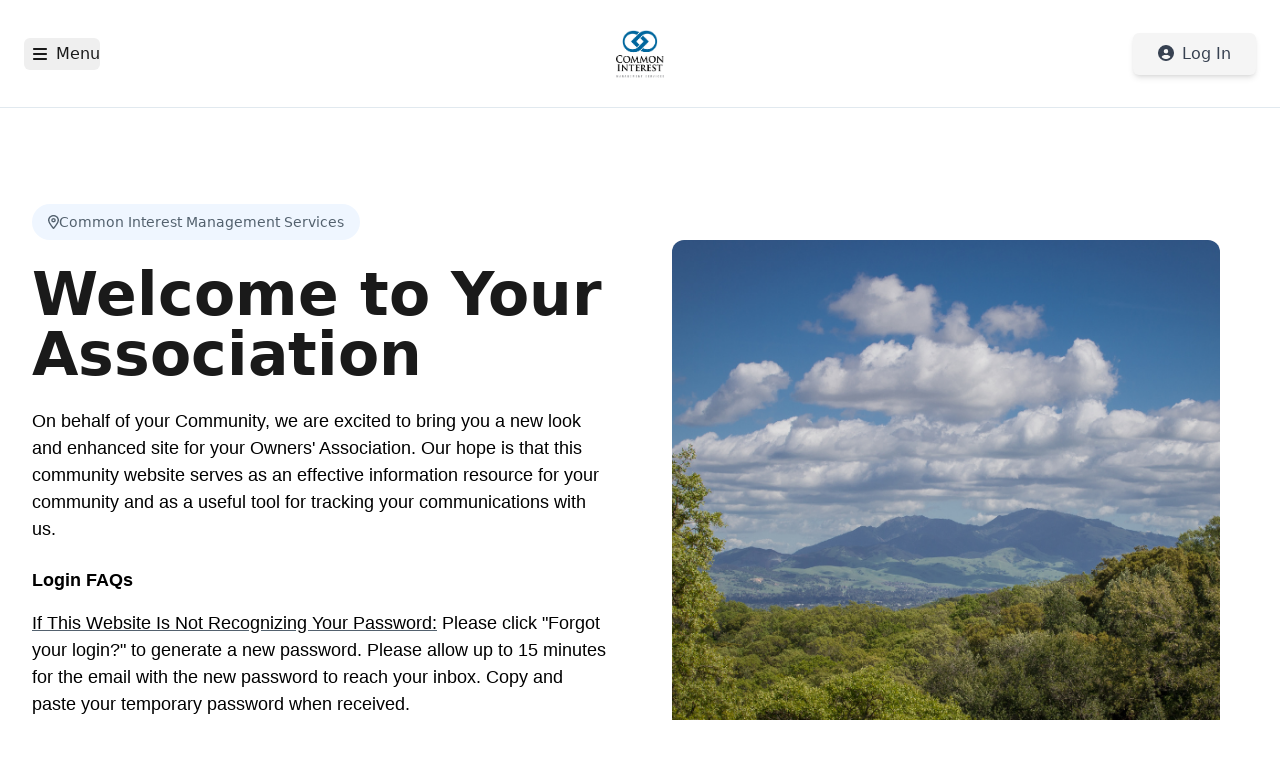

--- FILE ---
content_type: text/javascript
request_url: https://portal.commoninterest.com/assets/useHomeSettings-BHF5Kmo6.js
body_size: 54
content:
import{f as a,u as n}from"./index-D5zDXQio.js";import{r as u}from"./elements-BkDiBAPh.js";function m(){const[r]=a(),e=n(t=>t.setUserSettings),s=r.get("accountNumber")??void 0;return{updateUserSettings:u.useCallback(t=>{e(t,s)},[s,e])}}export{m as u};


--- FILE ---
content_type: text/javascript
request_url: https://portal.commoninterest.com/assets/help-BZYEWJt1.js
body_size: 169
content:
import{j as r}from"./elements-BkDiBAPh.js";import{M as e}from"./ModernPortalPage-qqXiVlan.js";import{A as t}from"./authorization-B2N2y3hM.js";import{u as n}from"./useAuthorization-BIrtTYHT.js";import"./index-D5zDXQio.js";import"./grids-DpIvSnnK.js";const u={title:"Help",showPropertySelector:!0,showAi:!0};function c(){const{isLoggedIn:o}=n();return r.jsx(t,{controller:o?"Homeowner_v2":"Home_v2",action:"Help",requireAuth:!1,children:r.jsx(e,{controller:o?"Homeowner_v2":"Home_v2",action:"Help"})})}export{c as Component,u as handle};


--- FILE ---
content_type: text/javascript
request_url: https://portal.commoninterest.com/assets/ModernPortalPage-qqXiVlan.js
body_size: 11791
content:
import{r as Le,j as Ze,S as lt,l as ft}from"./elements-BkDiBAPh.js";import{f as dt,u as Ge,a as gt,ah as mt}from"./index-D5zDXQio.js";import{u as ht}from"./useAuthorization-BIrtTYHT.js";var $e={exports:{}},at;function pt(){return at||(at=1,function(Q){console.info(`
IFRAME-RESIZER

Iframe-Resizer 5 is now available via the following two packages:

 * @iframe-resizer/parent
 * @iframe-resizer/child

Additionally their are also new versions of iframe-resizer for React, Vue, and jQuery.

Version 5 of iframe-resizer has been extensively rewritten to use modern browser APIs, which has enabled significantly better performance and greater accuracy in the detection of content resizing events.

Please see https://iframe-resizer.com/upgrade for more details.
`),function(w){if(typeof window>"u")return;var z=0,q,U=!1,X=!1,K="message",ce=K.length,ne="[iFrameSizer]",R=ne.length,S=null,D=window.requestAnimationFrame,ue=Object.freeze({max:1,scroll:1,bodyScroll:1,documentElementScroll:1}),n={},Z=null,F=Object.freeze({autoResize:!0,bodyBackground:null,bodyMargin:null,bodyMarginV1:8,bodyPadding:null,checkOrigin:!0,inPageLinks:!1,enablePublicMethods:!0,heightCalculationMethod:"bodyOffset",id:"iFrameResizer",interval:32,license:"1jqr0si6pnt",log:!1,maxHeight:1/0,maxWidth:1/0,minHeight:0,minWidth:0,mouseEvents:!0,resizeFrom:"parent",scrolling:!1,sizeHeight:!0,sizeWidth:!1,warningTimeout:5e3,tolerance:0,widthCalculationMethod:"scroll",onClose:function(){return!0},onClosed:function(){},onInit:function(){},onMessage:function(){V("onMessage function not defined")},onMouseEnter:function(){},onMouseLeave:function(){},onResized:function(){},onScroll:function(){return!0}});function de(){return window.MutationObserver||window.WebKitMutationObserver||window.MozMutationObserver}function k(e,r,m){e.addEventListener(r,m,!1)}function L(e,r,m){e.removeEventListener(r,m,!1)}function ie(){var e=["moz","webkit","o","ms"],r;for(r=0;r<e.length&&!D;r+=1)D=window[e[r]+"RequestAnimationFrame"];D?D=D.bind(window):g("setup","RequestAnimationFrame not supported")}function Ve(e){var r="Host page: "+e;return window.top!==window.self&&(r=window.parentIFrame&&window.parentIFrame.getId?window.parentIFrame.getId()+": "+e:"Nested host page: "+e),r}function Ce(e){return ne+"["+Ve(e)+"]"}function Fe(e){return n[e]?n[e].log:U}function g(e,r){Ee("log",e,r,Fe(e))}function Ne(e,r){Ee("info",e,r,Fe(e))}function V(e,r){Ee("warn",e,r,!0)}function Ee(e,r,m,c){c===!0&&typeof window.console=="object"&&console[e](Ce(r),m)}function Ae(e){function r(){function a(){je(b),We(l),fe("onResized",b)}h("Height"),h("Width"),J(a,b,"init")}function m(){var a=_.slice(R).split(":"),f=a[1]?parseInt(a[1],10):0,p=n[a[0]]&&n[a[0]].iframe,M=getComputedStyle(p);return{iframe:p,id:a[0],height:f+c(M)+v(M),width:a[2],type:a[3]}}function c(a){if(a.boxSizing!=="border-box")return 0;var f=a.paddingTop?parseInt(a.paddingTop,10):0,p=a.paddingBottom?parseInt(a.paddingBottom,10):0;return f+p}function v(a){if(a.boxSizing!=="border-box")return 0;var f=a.borderTopWidth?parseInt(a.borderTopWidth,10):0,p=a.borderBottomWidth?parseInt(a.borderBottomWidth,10):0;return f+p}function h(a){var f=Number(n[l]["max"+a]),p=Number(n[l]["min"+a]),M=a.toLowerCase(),C=Number(b[M]);g(l,"Checking "+M+" is in range "+p+"-"+f),C<p&&(C=p,g(l,"Set "+M+" to min value")),C>f&&(C=f,g(l,"Set "+M+" to max value")),b[M]=""+C}function $(){function a(){function M(){var j=0,H=!1;for(g(l,"Checking connection is from allowed list of origins: "+p);j<p.length;j++)if(p[j]===f){H=!0;break}return H}function C(){var j=n[l]&&n[l].remoteHost;return g(l,"Checking connection is from: "+j),f===j}return p.constructor===Array?M():C()}var f=e.origin,p=n[l]&&n[l].checkOrigin;if(p&&""+f!="null"&&!a())throw new Error("Unexpected message received from: "+f+" for "+b.iframe.id+". Message was: "+e.data+". This error can be disabled by setting the checkOrigin: false option or by providing of array of trusted domains.");return!0}function oe(){return ne===(""+_).slice(0,R)&&_.slice(R).split(":")[0]in n}function re(){var a=b.type in{true:1,false:1,undefined:1};return a&&g(l,"Ignoring init message from meta parent page"),a}function ae(a){return _.slice(_.indexOf(":")+ce+a)}function E(a){g(l,"onMessage passed: {iframe: "+b.iframe.id+", message: "+a+"}"),fe("onMessage",{iframe:b.iframe,message:JSON.parse(a)}),g(l,"--")}function Re(){var a=document.body.getBoundingClientRect(),f=b.iframe.getBoundingClientRect();return JSON.stringify({iframeHeight:f.height,iframeWidth:f.width,clientHeight:Math.max(document.documentElement.clientHeight,window.innerHeight||0),clientWidth:Math.max(document.documentElement.clientWidth,window.innerWidth||0),offsetTop:parseInt(f.top-a.top,10),offsetLeft:parseInt(f.left-a.left,10),scrollTop:window.pageYOffset,scrollLeft:window.pageXOffset,documentHeight:document.documentElement.clientHeight,documentWidth:document.documentElement.clientWidth,windowHeight:window.innerHeight,windowWidth:window.innerWidth})}function ye(a,f){function p(){G("Send Page Info","pageInfo:"+Re(),a,f)}Ue(p,32,f)}function ke(){function a(C,j){function H(){n[M]?ye(n[M].iframe,M):f()}["scroll","resize"].forEach(function(De){g(M,C+De+" listener for sendPageInfo"),j(window,De,H)})}function f(){a("Remove ",L)}function p(){a("Add ",k)}var M=l;p(),n[M]&&(n[M].stopPageInfo=f)}function Pe(){n[l]&&n[l].stopPageInfo&&(n[l].stopPageInfo(),delete n[l].stopPageInfo)}function Se(){var a=!0;return b.iframe===null&&(V(l,"IFrame ("+b.id+") not found"),a=!1),a}function s(a){var f=a.getBoundingClientRect();return we(l),{x:Math.floor(Number(f.left)+Number(S.x)),y:Math.floor(Number(f.top)+Number(S.y))}}function u(a){function f(){S=j,x(),g(l,"--")}function p(){return{x:Number(b.width)+C.x,y:Number(b.height)+C.y}}function M(){window.parentIFrame?window.parentIFrame["scrollTo"+(a?"Offset":"")](j.x,j.y):V(l,"Unable to scroll to requested position, window.parentIFrame not found")}var C=a?s(b.iframe):{x:0,y:0},j=p();g(l,"Reposition requested from iFrame (offset x:"+C.x+" y:"+C.y+")"),window.top===window.self?f():M()}function x(){fe("onScroll",S)===!1?me():We(l)}function A(a){function f(){var H=s(j);g(l,"Moving to in page link (#"+M+") at x: "+H.x+" y: "+H.y),S={x:H.x,y:H.y},x(),g(l,"--")}function p(){window.parentIFrame?window.parentIFrame.moveToAnchor(M):g(l,"In page link #"+M+" not found and window.parentIFrame not found")}var M=a.split("#")[1]||"",C=decodeURIComponent(M),j=document.getElementById(C)||document.getElementsByName(C)[0];j?f():window.top===window.self?g(l,"In page link #"+M+" not found"):p()}function Y(a){var f={};if(Number(b.width)===0&&Number(b.height)===0){var p=ae(9).split(":");f={x:p[1],y:p[0]}}else f={x:b.width,y:b.height};fe(a,{iframe:b.iframe,screenX:Number(f.x),screenY:Number(f.y),type:b.type})}function fe(a,f){return Oe(l,a,f)}function Me(){switch(n[l]&&n[l].firstRun&&Te(),b.type){case"close":{pe(b.iframe);break}case"message":{E(ae(6));break}case"mouseenter":{Y("onMouseEnter");break}case"mouseleave":{Y("onMouseLeave");break}case"autoResize":{n[l].autoResize=JSON.parse(ae(9));break}case"scrollTo":{u(!1);break}case"scrollToOffset":{u(!0);break}case"pageInfo":{ye(n[l]&&n[l].iframe,l),ke();break}case"pageInfoStop":{Pe();break}case"inPageLink":{A(ae(9));break}case"reset":{he(b);break}case"init":{r(),fe("onInit",b.iframe);break}default:Number(b.width)===0&&Number(b.height)===0?V("Unsupported message received ("+b.type+"), this is likely due to the iframe containing a later version of iframe-resizer than the parent page"):r()}}function Be(a){var f=!0;return n[a]||(f=!1,V(b.type+" No settings for "+a+". Message was: "+_)),f}function qe(){for(var a in n)G("iFrame requested init",Ie(a),n[a].iframe,a)}function Te(){n[l]&&(n[l].firstRun=!1)}var _=e.data,b={},l=null;_==="[iFrameResizerChild]Ready"?qe():oe()?(b=m(),l=b.id,n[l]&&(n[l].loaded=!0),!re()&&Be(l)&&(g(l,"Received: "+_),Se()&&$()&&Me())):Ne(l,"Ignored: "+_)}function Oe(e,r,m){var c=null,v=null;if(n[e])if(c=n[e][r],typeof c=="function")v=c(m);else throw new TypeError(r+" on iFrame["+e+"] is not a function");return v}function ge(e){var r=e.id;delete n[r]}function pe(e){var r=e.id;if(Oe(r,"onClose",r)===!1){g(r,"Close iframe cancelled by onClose event");return}g(r,"Removing iFrame: "+r);try{e.parentNode&&e.parentNode.removeChild(e)}catch(m){V(m)}Oe(r,"onClosed",r),g(r,"--"),ge(e),q&&(q.disconnect(),q=null)}function we(e){S===null&&(S={x:window.pageXOffset===w?document.documentElement.scrollLeft:window.pageXOffset,y:window.pageYOffset===w?document.documentElement.scrollTop:window.pageYOffset},g(e,"Get page position: "+S.x+","+S.y))}function We(e){S!==null&&(window.scrollTo(S.x,S.y),g(e,"Set page position: "+S.x+","+S.y),me())}function me(){S=null}function he(e){function r(){je(e),G("reset","reset",e.iframe,e.id)}g(e.id,"Size reset requested by "+(e.type==="init"?"host page":"iFrame")),we(e.id),J(r,e,"reset")}function je(e){function r(h){if(!e.id){g("undefined","messageData id not set");return}e.iframe.style[h]=e[h]+"px",g(e.id,"IFrame ("+v+") "+h+" set to "+e[h]+"px")}function m(h){!X&&e[h]==="0"&&(X=!0,g(v,"Hidden iFrame detected, creating visibility listener"),Je())}function c(h){r(h),m(h)}var v=e.iframe.id;n[v]&&(n[v].sizeHeight&&c("height"),n[v].sizeWidth&&c("width"))}function J(e,r,m){m!==r.type&&D&&!window.jasmine?(g(r.id,"Requesting animation frame"),D(e)):e()}function G(e,r,m,c,v){function h(){var E=n[c]&&n[c].targetOrigin;g(c,"["+e+"] Sending msg to iframe["+c+"] ("+r+") targetOrigin: "+E),m.contentWindow.postMessage(ne+r,E)}function $(){V(c,"["+e+"] IFrame("+c+") not found")}function oe(){m&&"contentWindow"in m&&m.contentWindow!==null?h():$()}function re(){function E(){n[c]&&!n[c].loaded&&!ae&&(ae=!0,V(c,"IFrame has not responded within "+n[c].warningTimeout/1e3+" seconds. Check iFrameResizer.contentWindow.js has been loaded in iFrame. This message can be ignored if everything is working, or you can set the warningTimeout option to a higher value or zero to suppress this warning."))}v&&n[c]&&n[c].warningTimeout&&(n[c].msgTimeout=setTimeout(E,n[c].warningTimeout))}var ae=!1;c=c||m.id,n[c]&&(oe(),re())}function Ie(e){return e+":"+n[e].bodyMarginV1+":"+n[e].sizeWidth+":"+n[e].log+":"+n[e].interval+":"+n[e].enablePublicMethods+":"+n[e].autoResize+":"+n[e].bodyMargin+":"+n[e].heightCalculationMethod+":"+n[e].bodyBackground+":"+n[e].bodyPadding+":"+n[e].tolerance+":"+n[e].inPageLinks+":"+n[e].resizeFrom+":"+n[e].widthCalculationMethod+":"+n[e].mouseEvents}function He(e){return typeof e=="number"}function ze(e,r){function m(){function u(A){var Y=n[s][A];Y!==1/0&&Y!==0&&(e.style[A]=He(Y)?Y+"px":Y,g(s,"Set "+A+" = "+e.style[A]))}function x(A){if(n[s]["min"+A]>n[s]["max"+A])throw new Error("Value for min"+A+" can not be greater than max"+A)}x("Height"),x("Width"),u("maxHeight"),u("minHeight"),u("maxWidth"),u("minWidth")}function c(){var u=r&&r.id||F.id+z++;return document.getElementById(u)!==null&&(u+=z++),u}function v(u){if(typeof u!="string")throw new TypeError("Invaild id for iFrame. Expected String");return u===""&&(e.id=u=c(),U=(r||{}).log,g(u,"Added missing iframe ID: "+u+" ("+e.src+")")),u}function h(){switch(g(s,"IFrame scrolling "+(n[s]&&n[s].scrolling?"enabled":"disabled")+" for "+s),e.style.overflow=(n[s]&&n[s].scrolling)===!1?"hidden":"auto",n[s]&&n[s].scrolling){case"omit":break;case!0:{e.scrolling="yes";break}case!1:{e.scrolling="no";break}default:e.scrolling=n[s]?n[s].scrolling:"no"}}function $(){(typeof(n[s]&&n[s].bodyMargin)=="number"||(n[s]&&n[s].bodyMargin)==="0")&&(n[s].bodyMarginV1=n[s].bodyMargin,n[s].bodyMargin=""+n[s].bodyMargin+"px")}function oe(){var u=n[s]&&n[s].firstRun,x=n[s]&&n[s].heightCalculationMethod in ue;!u&&x&&he({iframe:e,height:0,width:0,type:"init"})}function re(){n[s]&&(n[s].iframe.iFrameResizer={close:pe.bind(null,n[s].iframe),removeListeners:ge.bind(null,n[s].iframe),resize:G.bind(null,"Window resize","resize",n[s].iframe),moveToAnchor:function(u){G("Move to anchor","moveToAnchor:"+u,n[s].iframe,s)},sendMessage:function(u){u=JSON.stringify(u),G("Send Message","message:"+u,n[s].iframe,s)}})}function ae(u){function x(){G("iFrame.onload",u,e,w,!0),oe()}function A(fe){if(!e.parentNode)return null;var Me=new fe(function(Be){Be.forEach(function(qe){var Te=Array.prototype.slice.call(qe.removedNodes);Te.forEach(function(_){_===e&&pe(e)})})});return Me.observe(e.parentNode,{childList:!0}),Me}var Y=de();Y&&(q=A(Y)),k(e,"load",x),G("init",u,e,w,!0)}function E(u){if(typeof u!="object")throw new TypeError("Options is not an object")}function Re(u){for(var x in F)Object.prototype.hasOwnProperty.call(F,x)&&(n[s][x]=Object.prototype.hasOwnProperty.call(u,x)?u[x]:F[x])}function ye(u){return u===""||u.match(/^(about:blank|javascript:|file:\/\/)/)!==null?"*":u}function ke(u){var x=u.split("Callback");if(x.length===2){var A="on"+x[0].charAt(0).toUpperCase()+x[0].slice(1);this[A]=this[u],delete this[u],V(s,"Deprecated: '"+u+"' has been renamed '"+A+"'. The old method will be removed in the next major version.")}}function Pe(u){u=u||{},n[s]=Object.create(null),n[s].iframe=e,n[s].firstRun=!0,n[s].remoteHost=e.src&&e.src.split("/").slice(0,3).join("/"),E(u),Object.keys(u).forEach(ke,u),Re(u),n[s]&&(n[s].targetOrigin=n[s].checkOrigin===!0?ye(n[s].remoteHost):"*")}function Se(){return s in n&&"iFrameResizer"in e}var s=v(e.id);Se()?V(s,"Ignored iFrame, already setup."):(Pe(r),h(),m(),$(),ae(Ie(s)),re())}function ve(e,r){Z===null&&(Z=setTimeout(function(){Z=null,e()},r))}var be={};function Ue(e,r,m){be[m]||(be[m]=setTimeout(function(){be[m]=null,e()},r))}function Je(){function e(){function v(h){function $(re){return(n[h]&&n[h].iframe.style[re])==="0px"}function oe(re){return re.offsetParent!==null}n[h]&&oe(n[h].iframe)&&($("height")||$("width"))&&G("Visibility change","resize",n[h].iframe,h)}Object.keys(n).forEach(function(h){v(h)})}function r(v){g("window","Mutation observed: "+v[0].target+" "+v[0].type),ve(e,16)}function m(){var v=document.querySelector("body"),h={attributes:!0,attributeOldValue:!1,characterData:!0,characterDataOldValue:!1,childList:!0,subtree:!0},$=new c(r);$.observe(v,h)}var c=de();c&&m()}function Qe(e){function r(){Xe("Window "+e,"resize")}g("window","Trigger event: "+e),ve(r,16)}function le(){function e(){Xe("Tab Visible","resize")}document.visibilityState!=="hidden"&&(g("document","Trigger event: Visibility change"),ve(e,16))}function Xe(e,r){function m(c){return n[c]&&n[c].resizeFrom==="parent"&&n[c].autoResize&&!n[c].firstRun}Object.keys(n).forEach(function(c){m(c)&&G(e,r,n[c].iframe,c)})}function Ye(){k(window,"message",Ae),k(window,"resize",function(){Qe("resize")}),k(document,"visibilitychange",le),k(document,"-webkit-visibilitychange",le)}function _e(){function e(c,v){function h(){if(v.tagName){if(v.tagName.toUpperCase()!=="IFRAME")throw new TypeError("Expected <IFRAME> tag, found <"+v.tagName+">")}else throw new TypeError("Object is not a valid DOM element")}v&&(h(),ze(v,c),m.push(v))}function r(c){c&&c.enablePublicMethods&&V("enablePublicMethods option has been removed, public methods are now always available in the iFrame")}var m;return ie(),Ye(),function(v,h){switch(m=[],r(v),typeof h){case"undefined":case"string":{Array.prototype.forEach.call(document.querySelectorAll(h||"iframe"),e.bind(w,v));break}case"object":{e(v,h);break}default:throw new TypeError("Unexpected data type ("+typeof h+")")}return m}}function Ke(e){e.fn?e.fn.iFrameResize||(e.fn.iFrameResize=function(m){function c(v,h){ze(h,m)}return this.filter("iframe").each(c).end()}):Ne("","Unable to bind to jQuery, it is not fully loaded.")}window.jQuery!==w&&Ke(window.jQuery),Q.exports=_e(),window.iFrameResize=window.iFrameResize||_e()}()}($e)),$e.exports}var et={exports:{}},st;function wt(){return st||(st=1,function(Q){(function(w){if(typeof window>"u")return;var z=!0,q=10,U="",X=0,K="",ce=null,ne="",R=!1,S={resize:1,click:1},D=128,ue=!0,n=1,Z="bodyOffset",F=Z,de=!0,k="",L={},ie=32,Ve=null,Ce=!1,Fe=!1,g="[iFrameSizer]",Ne=g.length,V="",Ee={max:1,min:1,bodyScroll:1,documentElementScroll:1},Ae="child",Oe=window.parent,ge="*",pe=0,we=!1,We=null,me=16,he=1,je="scroll",J=je,G=window,Ie=function(){r("onMessage function not defined")},He=function(){},ze=function(){},ve={height:function(){return r("Custom height calculation function not defined"),document.documentElement.offsetHeight},width:function(){return r("Custom width calculation function not defined"),document.body.scrollWidth}},be={},Ue=!1;function Je(){}try{var Qe=Object.create({},{passive:{get:function(){Ue=!0}}});window.addEventListener("test",Je,Qe),window.removeEventListener("test",Je,Qe)}catch{}function le(t,i,o,d){t.addEventListener(i,o,Ue?d||{}:!1)}function Xe(t,i,o){t.removeEventListener(i,o,!1)}function Ye(t){return t.charAt(0).toUpperCase()+t.slice(1)}function _e(t){var i,o,d,T=null,N=0,B=function(){N=Date.now(),T=null,d=t.apply(i,o),T||(i=o=null)};return function(){var W=Date.now();N||(N=W);var O=me-(W-N);return i=this,o=arguments,O<=0||O>me?(T&&(clearTimeout(T),T=null),N=W,d=t.apply(i,o),T||(i=o=null)):T||(T=setTimeout(B,O)),d}}function Ke(t){return g+"["+V+"] "+t}function e(t){Ce&&typeof window.console=="object"&&console.log(Ke(t))}function r(t){typeof window.console=="object"&&console.warn(Ke(t))}function m(){c(),e("Initialising iFrame ("+window.location.href+")"),h(),re(),oe("background",U),oe("padding",ne),x(),ke(),Pe(),ae(),fe(),Y(),Se(),L=A(),H("init","Init message from host page"),He()}function c(){function t(o){return o==="true"}var i=k.slice(Ne).split(":");V=i[0],X=w===i[1]?X:Number(i[1]),R=w===i[2]?R:t(i[2]),Ce=w===i[3]?Ce:t(i[3]),ie=w===i[4]?ie:Number(i[4]),z=w===i[6]?z:t(i[6]),K=i[7],F=w===i[8]?F:i[8],U=i[9],ne=i[10],pe=w===i[11]?pe:Number(i[11]),L.enable=w===i[12]?!1:t(i[12]),Ae=w===i[13]?Ae:i[13],J=w===i[14]?J:i[14],Fe=w===i[15]?Fe:t(i[15])}function v(t){var i=t.split("Callback");if(i.length===2){var o="on"+i[0].charAt(0).toUpperCase()+i[0].slice(1);this[o]=this[t],delete this[t],r("Deprecated: '"+t+"' has been renamed '"+o+"'. The old method will be removed in the next major version.")}}function h(){function t(){var o=window.iFrameResizer;e("Reading data from page: "+JSON.stringify(o)),Object.keys(o).forEach(v,o),Ie="onMessage"in o?o.onMessage:Ie,He="onReady"in o?o.onReady:He,ge="targetOrigin"in o?o.targetOrigin:ge,F="heightCalculationMethod"in o?o.heightCalculationMethod:F,J="widthCalculationMethod"in o?o.widthCalculationMethod:J}function i(o,d){return typeof o=="function"&&(e("Setup custom "+d+"CalcMethod"),ve[d]=o,o="custom"),o}"iFrameResizer"in window&&Object===window.iFrameResizer.constructor&&(t(),F=i(F,"height"),J=i(J,"width")),e("TargetOrigin for parent set to: "+ge)}function $(t,i){return i.indexOf("-")!==-1&&(r("Negative CSS value ignored for "+t),i=""),i}function oe(t,i){w!==i&&i!==""&&i!=="null"&&(document.body.style[t]=i,e("Body "+t+' set to "'+i+'"'))}function re(){w===K&&(K=X+"px"),oe("margin",$("margin",K))}function ae(){document.documentElement.style.height="",document.body.style.height="",e('HTML & body height set to "auto"')}function E(t){var i={add:function(o){function d(){H(t.eventName,t.eventType)}be[o]=d,le(window,o,d,{passive:!0})},remove:function(o){var d=be[o];delete be[o],Xe(window,o,d)}};t.eventNames&&Array.prototype.map?(t.eventName=t.eventNames[0],t.eventNames.map(i[t.method])):i[t.method](t.eventName),e(Ye(t.method)+" event listener: "+t.eventType)}function Re(t){E({method:t,eventType:"Animation Start",eventNames:["animationstart","webkitAnimationStart"]}),E({method:t,eventType:"Animation Iteration",eventNames:["animationiteration","webkitAnimationIteration"]}),E({method:t,eventType:"Animation End",eventNames:["animationend","webkitAnimationEnd"]}),E({method:t,eventType:"Input",eventName:"input"}),E({method:t,eventType:"Mouse Up",eventName:"mouseup"}),E({method:t,eventType:"Mouse Down",eventName:"mousedown"}),E({method:t,eventType:"Orientation Change",eventName:"orientationchange"}),E({method:t,eventType:"Print",eventNames:["afterprint","beforeprint"]}),E({method:t,eventType:"Ready State Change",eventName:"readystatechange"}),E({method:t,eventType:"Touch Start",eventName:"touchstart"}),E({method:t,eventType:"Touch End",eventName:"touchend"}),E({method:t,eventType:"Touch Cancel",eventName:"touchcancel"}),E({method:t,eventType:"Transition Start",eventNames:["transitionstart","webkitTransitionStart","MSTransitionStart","oTransitionStart","otransitionstart"]}),E({method:t,eventType:"Transition Iteration",eventNames:["transitioniteration","webkitTransitionIteration","MSTransitionIteration","oTransitionIteration","otransitioniteration"]}),E({method:t,eventType:"Transition End",eventNames:["transitionend","webkitTransitionEnd","MSTransitionEnd","oTransitionEnd","otransitionend"]}),Ae==="child"&&E({method:t,eventType:"IFrame Resized",eventName:"resize"})}function ye(t,i,o,d){return i!==t&&(t in o||(r(t+" is not a valid option for "+d+"CalculationMethod."),t=i),e(d+' calculation method set to "'+t+'"')),t}function ke(){F=ye(F,Z,p,"height")}function Pe(){J=ye(J,je,M,"width")}function Se(){z===!0?(Re("add"),qe()):e("Auto Resize disabled")}function s(){ce!==null&&ce.disconnect()}function u(){Re("remove"),s(),clearInterval(Ve)}function x(){var t=document.createElement("div");t.style.clear="both",t.style.display="block",t.style.height="0",document.body.appendChild(t)}function A(){function t(){return{x:window.pageXOffset===w?document.documentElement.scrollLeft:window.pageXOffset,y:window.pageYOffset===w?document.documentElement.scrollTop:window.pageYOffset}}function i(O){var P=O.getBoundingClientRect(),I=t();return{x:parseInt(P.left,10)+parseInt(I.x,10),y:parseInt(P.top,10)+parseInt(I.y,10)}}function o(O){function P(se){var xe=i(se);e("Moving to in page link (#"+I+") at x: "+xe.x+" y: "+xe.y),ee(xe.y,xe.x,"scrollToOffset")}var I=O.split("#")[1]||O,y=decodeURIComponent(I),te=document.getElementById(y)||document.getElementsByName(y)[0];w===te?(e("In page link (#"+I+") not found in iFrame, so sending to parent"),ee(0,0,"inPageLink","#"+I)):P(te)}function d(){var O=window.location.hash,P=window.location.href;O!==""&&O!=="#"&&o(P)}function T(){function O(P){function I(y){y.preventDefault(),o(this.getAttribute("href"))}P.getAttribute("href")!=="#"&&le(P,"click",I)}Array.prototype.forEach.call(document.querySelectorAll('a[href^="#"]'),O)}function N(){le(window,"hashchange",d)}function B(){setTimeout(d,D)}function W(){Array.prototype.forEach&&document.querySelectorAll?(e("Setting up location.hash handlers"),T(),N(),B()):r("In page linking not fully supported in this browser! (See README.md for IE8 workaround)")}return L.enable?W():e("In page linking not enabled"),{findTarget:o}}function Y(){if(Fe!==!0)return;function t(o){ee(0,0,o.type,o.screenY+":"+o.screenX)}function i(o,d){e("Add event listener: "+d),le(window.document,o,t)}i("mouseenter","Mouse Enter"),i("mouseleave","Mouse Leave")}function fe(){e("Enable public methods"),G.parentIFrame={autoResize:function(i){return i===!0&&z===!1?(z=!0,Se()):i===!1&&z===!0&&(z=!1,u()),ee(0,0,"autoResize",JSON.stringify(z)),z},close:function(){ee(0,0,"close")},getId:function(){return V},getPageInfo:function(i){typeof i=="function"?(ze=i,ee(0,0,"pageInfo")):(ze=function(){},ee(0,0,"pageInfoStop"))},moveToAnchor:function(i){L.findTarget(i)},reset:function(){it("parentIFrame.reset")},scrollTo:function(i,o){ee(o,i,"scrollTo")},scrollToOffset:function(i,o){ee(o,i,"scrollToOffset")},sendMessage:function(i,o){ee(0,0,"message",JSON.stringify(i),o)},setHeightCalculationMethod:function(i){F=i,ke()},setWidthCalculationMethod:function(i){J=i,Pe()},setTargetOrigin:function(i){e("Set targetOrigin: "+i),ge=i},size:function(i,o){var d=""+(i||"")+(o?","+o:"");H("size","parentIFrame.size("+d+")",i,o)}}}function Me(){ie!==0&&(e("setInterval: "+ie+"ms"),Ve=setInterval(function(){H("interval","setInterval: "+ie)},Math.abs(ie)))}function Be(){function t(y){function te(se){se.complete===!1&&(e("Attach listeners to "+se.src),se.addEventListener("load",T,!1),se.addEventListener("error",N,!1),O.push(se))}y.type==="attributes"&&y.attributeName==="src"?te(y.target):y.type==="childList"&&Array.prototype.forEach.call(y.target.querySelectorAll("img"),te)}function i(y){O.splice(O.indexOf(y),1)}function o(y){e("Remove listeners from "+y.src),y.removeEventListener("load",T,!1),y.removeEventListener("error",N,!1),i(y)}function d(y,te,se){o(y.target),H(te,se+": "+y.target.src)}function T(y){d(y,"imageLoad","Image loaded")}function N(y){d(y,"imageLoadFailed","Image load failed")}function B(y){H("mutationObserver","mutationObserver: "+y[0].target+" "+y[0].type),y.forEach(t)}function W(){var y=document.querySelector("body"),te={attributes:!0,attributeOldValue:!1,characterData:!0,characterDataOldValue:!1,childList:!0,subtree:!0};return I=new P(B),e("Create body MutationObserver"),I.observe(y,te),I}var O=[],P=window.MutationObserver||window.WebKitMutationObserver,I=W();return{disconnect:function(){"disconnect"in I&&(e("Disconnect body MutationObserver"),I.disconnect(),O.forEach(o))}}}function qe(){var t=0>ie;window.MutationObserver||window.WebKitMutationObserver?t?Me():ce=Be():(e("MutationObserver not supported in this browser!"),Me())}function Te(t,i){var o=0;return i=i||document.body,o=document.defaultView.getComputedStyle(i,null),o=o===null?0:o[t],parseInt(o,q)}function _(t){t>me/2&&(me=2*t,e("Event throttle increased to "+me+"ms"))}function b(t,i){for(var o=i.length,d=0,T=0,N=Ye(t),B=Date.now(),W=0;W<o;W++)d=i[W].getBoundingClientRect()[t]+Te("margin"+N,i[W]),d>T&&(T=d);return B=Date.now()-B,e("Parsed "+o+" HTML elements"),e("Element position calculated in "+B+"ms"),_(B),T}function l(t){return[t.bodyOffset(),t.bodyScroll(),t.documentElementOffset(),t.documentElementScroll()]}function a(t,i){function o(){return r("No tagged elements ("+i+") found on page"),document.querySelectorAll("body *")}var d=document.querySelectorAll("["+i+"]");return d.length===0&&o(),b(t,d)}function f(){return document.querySelectorAll("body *")}var p={bodyOffset:function(){return document.body.offsetHeight+Te("marginTop")+Te("marginBottom")},offset:function(){return p.bodyOffset()},bodyScroll:function(){return document.body.scrollHeight},custom:function(){return ve.height()},documentElementOffset:function(){return document.documentElement.offsetHeight},documentElementScroll:function(){return document.documentElement.scrollHeight},max:function(){return Math.max.apply(null,l(p))},min:function(){return Math.min.apply(null,l(p))},grow:function(){return p.max()},lowestElement:function(){return Math.max(p.bodyOffset()||p.documentElementOffset(),b("bottom",f()))},taggedElement:function(){return a("bottom","data-iframe-height")}},M={bodyScroll:function(){return document.body.scrollWidth},bodyOffset:function(){return document.body.offsetWidth},custom:function(){return ve.width()},documentElementScroll:function(){return document.documentElement.scrollWidth},documentElementOffset:function(){return document.documentElement.offsetWidth},scroll:function(){return Math.max(M.bodyScroll(),M.documentElementScroll())},max:function(){return Math.max.apply(null,l(M))},min:function(){return Math.min.apply(null,l(M))},rightMostElement:function(){return b("right",f())},taggedElement:function(){return a("right","data-iframe-width")}};function C(t,i,o,d){function T(){n=I,he=y,ee(n,he,t)}function N(){function te(se,xe){var ut=Math.abs(se-xe)<=pe;return!ut}return I=w===o?p[F]():o,y=w===d?M[J]():d,te(n,I)||R&&te(he,y)}function B(){return!(t in{init:1,interval:1,size:1})}function W(){return F in Ee||R&&J in Ee}function O(){e("No change in size detected")}function P(){B()&&W()?it(i):t in{interval:1}||O()}var I,y;N()||t==="init"?(De(),T()):P()}var j=_e(C);function H(t,i,o,d){function T(){t in{reset:1,resetPage:1,init:1}||e("Trigger event: "+i)}function N(){return we&&t in S}N()?e("Trigger event cancelled: "+t):(T(),t==="init"?C(t,i,o,d):j(t,i,o,d))}function De(){we||(we=!0,e("Trigger event lock on")),clearTimeout(We),We=setTimeout(function(){we=!1,e("Trigger event lock off"),e("--")},D)}function nt(t){n=p[F](),he=M[J](),ee(n,he,t)}function it(t){var i=F;F=Z,e("Reset trigger event: "+t),De(),nt("reset"),F=i}function ee(t,i,o,d,T){function N(){w===T?T=ge:e("Message targetOrigin: "+T)}function B(){var W=t+":"+i,O=V+":"+W+":"+o+(w===d?"":":"+d);e("Sending message to host page ("+O+")"),Oe.postMessage(g+O,T)}N(),B()}function ot(t){var i={init:function(){k=t.data,Oe=t.source,m(),ue=!1,setTimeout(function(){de=!1},D)},reset:function(){de?e("Page reset ignored by init"):(e("Page size reset by host page"),nt("resetPage"))},resize:function(){H("resizeParent","Parent window requested size check")},moveToAnchor:function(){L.findTarget(T())},inPageLink:function(){this.moveToAnchor()},pageInfo:function(){var I=T();e("PageInfoFromParent called from parent: "+I),ze(JSON.parse(I)),e(" --")},message:function(){var I=T();e("onMessage called from parent: "+I),Ie(JSON.parse(I)),e(" --")}};function o(){return g===(""+t.data).slice(0,Ne)}function d(){return t.data.split("]")[1].split(":")[0]}function T(){return t.data.slice(t.data.indexOf(":")+1)}function N(){return!Q.exports&&"iFrameResize"in window||window.jQuery!==w&&"iFrameResize"in window.jQuery.prototype}function B(){return t.data.split(":")[2]in{true:1,false:1}}function W(){var P=d();P in i?i[P]():!N()&&!B()&&r("Unexpected message ("+t.data+")")}function O(){ue===!1?W():B()?i.init():e('Ignored message of type "'+d()+'". Received before initialization.')}o()&&O()}function rt(){document.readyState!=="loading"&&window.parent.postMessage("[iFrameResizerChild]Ready","*")}"iframeResizer"in window||(window.iframeChildListener=function(t){ot({data:t})},le(window,"message",ot),le(window,"readystatechange",rt),rt())})()}(et)),et.exports}var tt,ct;function vt(){if(ct)return tt;ct=1;const Q=pt();return tt={iframeResize:Q,iframeResizer:Q,contentWindow:wt()},tt}var bt=vt();function Ot({action:Q,controller:w,params:z}){const[q]=dt(),U=Le.useRef(null),[X,K]=Le.useState(null),[ce,ne]=Le.useState(),[R,S]=Le.useState(!1),D=Ge(k=>{var L;return(L=k.userSettings)==null?void 0:L.client}),ue=Ge(k=>{var L;return(L=k.userSettings)==null?void 0:L.server}),{token:n}=ht(),Z=Ge(k=>k.selectedAssociationId),F=Ge(k=>{var L;return(L=k.userSettings)==null?void 0:L.portalUrl}),de={...z};for(const[k,L]of q.entries())de[k]=L;return Le.useEffect(()=>{(async()=>{let k=ce;if(n&&!ce){const{token:ie}=await gt.getPortalToken();k=ie??void 0,ne(k)}const L=yt({jwt:n,portalToken:k,portalDomain:F,action:Q,controller:w,associationId:Z??void 0,params:de,clientOverride:D,serverOverride:ue});K(null),setTimeout(()=>K(L))})()},[Z,z,q]),Le.useEffect(()=>{U.current&&bt.iframeResizer({checkOrigin:!1,heightCalculationMethod:"lowestElement",log:!1,resizeFrom:"child"},U.current)},[U,R]),Ze.jsxs("div",{className:"py-8 relative bg-base-fill rounded-xl h-full",children:[!R&&Ze.jsx("div",{className:"w-full h-full flex items-center justify-center",children:Ze.jsx(lt,{})}),X&&Ze.jsx("iframe",{ref:U,title:`Modern Portal | ${Q}`,width:R?"100%":"0%",height:R?"100%":"0%",src:X,onLoad:()=>S(!0)})]})}function yt({jwt:Q,portalToken:w,portalDomain:z,action:q,controller:U,associationId:X,params:K,clientOverride:ce,serverOverride:ne}){const R=Q?ft(Q):void 0,S=R==null?void 0:R.UserId,D=(R==null?void 0:R.Customer)??ce,ue=(R==null?void 0:R.Server)??ne,n=new URL(mt);return z&&Mt(globalThis.location.host,z)&&(n.host=z),D&&n.searchParams.set("database",D),ue&&n.searchParams.set("server",ue),S&&n.searchParams.set("userID",S.toString()),w&&n.searchParams.set("homeToken",w),U&&n.searchParams.set("controllerPath",U),q&&n.searchParams.set("redirectPage",q),X&&n.searchParams.set("associationId",X.toString()),K&&Object.entries(K).forEach(([Z,F])=>{F&&n.searchParams.set(Z,F)}),n.toString()}function Mt(Q,w){const z=Q.split("."),q=w.split(".");z.splice(0,z.length-2),q.splice(0,q.length-2);const U=z.join("."),X=q.join(".");return U.toLowerCase()===X.toLowerCase()}export{Ot as M};


--- FILE ---
content_type: text/javascript
request_url: https://portal.commoninterest.com/assets/elements-BkDiBAPh.js
body_size: 173545
content:
const __vite__mapDeps=(i,m=__vite__mapDeps,d=(m.f||(m.f=["assets/Table-CCPnrH1Q.js","assets/grids-DpIvSnnK.js","assets/Table-t_U4rZfQ.css","assets/DatePicker-C7WXfw5y.js","assets/DatePicker-CKKEloXK.css"])))=>i.map(i=>d[i]);
function Nm(e,r){for(var o=0;o<r.length;o++){const l=r[o];if(typeof l!="string"&&!Array.isArray(l)){for(const s in l)if(s!=="default"&&!(s in e)){const a=Object.getOwnPropertyDescriptor(l,s);a&&Object.defineProperty(e,s,a.get?a:{enumerable:!0,get:()=>l[s]})}}}return Object.freeze(Object.defineProperty(e,Symbol.toStringTag,{value:"Module"}))}var Is=typeof globalThis<"u"?globalThis:typeof window<"u"?window:typeof global<"u"?global:typeof self<"u"?self:{};function ri(e){return e&&e.__esModule&&Object.prototype.hasOwnProperty.call(e,"default")?e.default:e}function cC(e){if(e.__esModule)return e;var r=e.default;if(typeof r=="function"){var o=function l(){return this instanceof l?Reflect.construct(r,arguments,this.constructor):r.apply(this,arguments)};o.prototype=r.prototype}else o={};return Object.defineProperty(o,"__esModule",{value:!0}),Object.keys(e).forEach(function(l){var s=Object.getOwnPropertyDescriptor(e,l);Object.defineProperty(o,l,s.get?s:{enumerable:!0,get:function(){return e[l]}})}),o}var Fc={exports:{}},_l={},Ac={exports:{}},$e={};/**
 * @license React
 * react.production.min.js
 *
 * Copyright (c) Facebook, Inc. and its affiliates.
 *
 * This source code is licensed under the MIT license found in the
 * LICENSE file in the root directory of this source tree.
 */var Y0;function h6(){if(Y0)return $e;Y0=1;var e=Symbol.for("react.element"),r=Symbol.for("react.portal"),o=Symbol.for("react.fragment"),l=Symbol.for("react.strict_mode"),s=Symbol.for("react.profiler"),a=Symbol.for("react.provider"),c=Symbol.for("react.context"),f=Symbol.for("react.forward_ref"),d=Symbol.for("react.suspense"),v=Symbol.for("react.memo"),h=Symbol.for("react.lazy"),x=Symbol.iterator;function b(k){return k===null||typeof k!="object"?null:(k=x&&k[x]||k["@@iterator"],typeof k=="function"?k:null)}var y={isMounted:function(){return!1},enqueueForceUpdate:function(){},enqueueReplaceState:function(){},enqueueSetState:function(){}},w=Object.assign,C={};function S(k,D,H){this.props=k,this.context=D,this.refs=C,this.updater=H||y}S.prototype.isReactComponent={},S.prototype.setState=function(k,D){if(typeof k!="object"&&typeof k!="function"&&k!=null)throw Error("setState(...): takes an object of state variables to update or a function which returns an object of state variables.");this.updater.enqueueSetState(this,k,D,"setState")},S.prototype.forceUpdate=function(k){this.updater.enqueueForceUpdate(this,k,"forceUpdate")};function T(){}T.prototype=S.prototype;function P(k,D,H){this.props=k,this.context=D,this.refs=C,this.updater=H||y}var O=P.prototype=new T;O.constructor=P,w(O,S.prototype),O.isPureReactComponent=!0;var A=Array.isArray,I=Object.prototype.hasOwnProperty,z={current:null},j={key:!0,ref:!0,__self:!0,__source:!0};function $(k,D,H){var ee,te={},de=null,Z=null;if(D!=null)for(ee in D.ref!==void 0&&(Z=D.ref),D.key!==void 0&&(de=""+D.key),D)I.call(D,ee)&&!j.hasOwnProperty(ee)&&(te[ee]=D[ee]);var he=arguments.length-2;if(he===1)te.children=H;else if(1<he){for(var Le=Array(he),Ge=0;Ge<he;Ge++)Le[Ge]=arguments[Ge+2];te.children=Le}if(k&&k.defaultProps)for(ee in he=k.defaultProps,he)te[ee]===void 0&&(te[ee]=he[ee]);return{$$typeof:e,type:k,key:de,ref:Z,props:te,_owner:z.current}}function G(k,D){return{$$typeof:e,type:k.type,key:D,ref:k.ref,props:k.props,_owner:k._owner}}function W(k){return typeof k=="object"&&k!==null&&k.$$typeof===e}function U(k){var D={"=":"=0",":":"=2"};return"$"+k.replace(/[=:]/g,function(H){return D[H]})}var q=/\/+/g;function se(k,D){return typeof k=="object"&&k!==null&&k.key!=null?U(""+k.key):D.toString(36)}function J(k,D,H,ee,te){var de=typeof k;(de==="undefined"||de==="boolean")&&(k=null);var Z=!1;if(k===null)Z=!0;else switch(de){case"string":case"number":Z=!0;break;case"object":switch(k.$$typeof){case e:case r:Z=!0}}if(Z)return Z=k,te=te(Z),k=ee===""?"."+se(Z,0):ee,A(te)?(H="",k!=null&&(H=k.replace(q,"$&/")+"/"),J(te,D,H,"",function(Ge){return Ge})):te!=null&&(W(te)&&(te=G(te,H+(!te.key||Z&&Z.key===te.key?"":(""+te.key).replace(q,"$&/")+"/")+k)),D.push(te)),1;if(Z=0,ee=ee===""?".":ee+":",A(k))for(var he=0;he<k.length;he++){de=k[he];var Le=ee+se(de,he);Z+=J(de,D,H,Le,te)}else if(Le=b(k),typeof Le=="function")for(k=Le.call(k),he=0;!(de=k.next()).done;)de=de.value,Le=ee+se(de,he++),Z+=J(de,D,H,Le,te);else if(de==="object")throw D=String(k),Error("Objects are not valid as a React child (found: "+(D==="[object Object]"?"object with keys {"+Object.keys(k).join(", ")+"}":D)+"). If you meant to render a collection of children, use an array instead.");return Z}function ce(k,D,H){if(k==null)return k;var ee=[],te=0;return J(k,ee,"","",function(de){return D.call(H,de,te++)}),ee}function ae(k){if(k._status===-1){var D=k._result;D=D(),D.then(function(H){(k._status===0||k._status===-1)&&(k._status=1,k._result=H)},function(H){(k._status===0||k._status===-1)&&(k._status=2,k._result=H)}),k._status===-1&&(k._status=0,k._result=D)}if(k._status===1)return k._result.default;throw k._result}var re={current:null},N={transition:null},Q={ReactCurrentDispatcher:re,ReactCurrentBatchConfig:N,ReactCurrentOwner:z};function _(){throw Error("act(...) is not supported in production builds of React.")}return $e.Children={map:ce,forEach:function(k,D,H){ce(k,function(){D.apply(this,arguments)},H)},count:function(k){var D=0;return ce(k,function(){D++}),D},toArray:function(k){return ce(k,function(D){return D})||[]},only:function(k){if(!W(k))throw Error("React.Children.only expected to receive a single React element child.");return k}},$e.Component=S,$e.Fragment=o,$e.Profiler=s,$e.PureComponent=P,$e.StrictMode=l,$e.Suspense=d,$e.__SECRET_INTERNALS_DO_NOT_USE_OR_YOU_WILL_BE_FIRED=Q,$e.act=_,$e.cloneElement=function(k,D,H){if(k==null)throw Error("React.cloneElement(...): The argument must be a React element, but you passed "+k+".");var ee=w({},k.props),te=k.key,de=k.ref,Z=k._owner;if(D!=null){if(D.ref!==void 0&&(de=D.ref,Z=z.current),D.key!==void 0&&(te=""+D.key),k.type&&k.type.defaultProps)var he=k.type.defaultProps;for(Le in D)I.call(D,Le)&&!j.hasOwnProperty(Le)&&(ee[Le]=D[Le]===void 0&&he!==void 0?he[Le]:D[Le])}var Le=arguments.length-2;if(Le===1)ee.children=H;else if(1<Le){he=Array(Le);for(var Ge=0;Ge<Le;Ge++)he[Ge]=arguments[Ge+2];ee.children=he}return{$$typeof:e,type:k.type,key:te,ref:de,props:ee,_owner:Z}},$e.createContext=function(k){return k={$$typeof:c,_currentValue:k,_currentValue2:k,_threadCount:0,Provider:null,Consumer:null,_defaultValue:null,_globalName:null},k.Provider={$$typeof:a,_context:k},k.Consumer=k},$e.createElement=$,$e.createFactory=function(k){var D=$.bind(null,k);return D.type=k,D},$e.createRef=function(){return{current:null}},$e.forwardRef=function(k){return{$$typeof:f,render:k}},$e.isValidElement=W,$e.lazy=function(k){return{$$typeof:h,_payload:{_status:-1,_result:k},_init:ae}},$e.memo=function(k,D){return{$$typeof:v,type:k,compare:D===void 0?null:D}},$e.startTransition=function(k){var D=N.transition;N.transition={};try{k()}finally{N.transition=D}},$e.unstable_act=_,$e.useCallback=function(k,D){return re.current.useCallback(k,D)},$e.useContext=function(k){return re.current.useContext(k)},$e.useDebugValue=function(){},$e.useDeferredValue=function(k){return re.current.useDeferredValue(k)},$e.useEffect=function(k,D){return re.current.useEffect(k,D)},$e.useId=function(){return re.current.useId()},$e.useImperativeHandle=function(k,D,H){return re.current.useImperativeHandle(k,D,H)},$e.useInsertionEffect=function(k,D){return re.current.useInsertionEffect(k,D)},$e.useLayoutEffect=function(k,D){return re.current.useLayoutEffect(k,D)},$e.useMemo=function(k,D){return re.current.useMemo(k,D)},$e.useReducer=function(k,D,H){return re.current.useReducer(k,D,H)},$e.useRef=function(k){return re.current.useRef(k)},$e.useState=function(k){return re.current.useState(k)},$e.useSyncExternalStore=function(k,D,H){return re.current.useSyncExternalStore(k,D,H)},$e.useTransition=function(){return re.current.useTransition()},$e.version="18.3.1",$e}var K0;function td(){return K0||(K0=1,Ac.exports=h6()),Ac.exports}/**
 * @license React
 * react-jsx-runtime.production.min.js
 *
 * Copyright (c) Facebook, Inc. and its affiliates.
 *
 * This source code is licensed under the MIT license found in the
 * LICENSE file in the root directory of this source tree.
 */var Q0;function g6(){if(Q0)return _l;Q0=1;var e=td(),r=Symbol.for("react.element"),o=Symbol.for("react.fragment"),l=Object.prototype.hasOwnProperty,s=e.__SECRET_INTERNALS_DO_NOT_USE_OR_YOU_WILL_BE_FIRED.ReactCurrentOwner,a={key:!0,ref:!0,__self:!0,__source:!0};function c(f,d,v){var h,x={},b=null,y=null;v!==void 0&&(b=""+v),d.key!==void 0&&(b=""+d.key),d.ref!==void 0&&(y=d.ref);for(h in d)l.call(d,h)&&!a.hasOwnProperty(h)&&(x[h]=d[h]);if(f&&f.defaultProps)for(h in d=f.defaultProps,d)x[h]===void 0&&(x[h]=d[h]);return{$$typeof:r,type:f,key:b,ref:y,props:x,_owner:s.current}}return _l.Fragment=o,_l.jsx=c,_l.jsxs=c,_l}var X0;function v6(){return X0||(X0=1,Fc.exports=g6()),Fc.exports}var M=v6(),g=td();const K=ri(g),hf=Nm({__proto__:null,default:K},[g]);var _c={exports:{}},It={},Dc={exports:{}},jc={};/**
 * @license React
 * scheduler.production.min.js
 *
 * Copyright (c) Facebook, Inc. and its affiliates.
 *
 * This source code is licensed under the MIT license found in the
 * LICENSE file in the root directory of this source tree.
 */var q0;function y6(){return q0||(q0=1,function(e){function r(N,Q){var _=N.length;N.push(Q);e:for(;0<_;){var k=_-1>>>1,D=N[k];if(0<s(D,Q))N[k]=Q,N[_]=D,_=k;else break e}}function o(N){return N.length===0?null:N[0]}function l(N){if(N.length===0)return null;var Q=N[0],_=N.pop();if(_!==Q){N[0]=_;e:for(var k=0,D=N.length,H=D>>>1;k<H;){var ee=2*(k+1)-1,te=N[ee],de=ee+1,Z=N[de];if(0>s(te,_))de<D&&0>s(Z,te)?(N[k]=Z,N[de]=_,k=de):(N[k]=te,N[ee]=_,k=ee);else if(de<D&&0>s(Z,_))N[k]=Z,N[de]=_,k=de;else break e}}return Q}function s(N,Q){var _=N.sortIndex-Q.sortIndex;return _!==0?_:N.id-Q.id}if(typeof performance=="object"&&typeof performance.now=="function"){var a=performance;e.unstable_now=function(){return a.now()}}else{var c=Date,f=c.now();e.unstable_now=function(){return c.now()-f}}var d=[],v=[],h=1,x=null,b=3,y=!1,w=!1,C=!1,S=typeof setTimeout=="function"?setTimeout:null,T=typeof clearTimeout=="function"?clearTimeout:null,P=typeof setImmediate<"u"?setImmediate:null;typeof navigator<"u"&&navigator.scheduling!==void 0&&navigator.scheduling.isInputPending!==void 0&&navigator.scheduling.isInputPending.bind(navigator.scheduling);function O(N){for(var Q=o(v);Q!==null;){if(Q.callback===null)l(v);else if(Q.startTime<=N)l(v),Q.sortIndex=Q.expirationTime,r(d,Q);else break;Q=o(v)}}function A(N){if(C=!1,O(N),!w)if(o(d)!==null)w=!0,ae(I);else{var Q=o(v);Q!==null&&re(A,Q.startTime-N)}}function I(N,Q){w=!1,C&&(C=!1,T($),$=-1),y=!0;var _=b;try{for(O(Q),x=o(d);x!==null&&(!(x.expirationTime>Q)||N&&!U());){var k=x.callback;if(typeof k=="function"){x.callback=null,b=x.priorityLevel;var D=k(x.expirationTime<=Q);Q=e.unstable_now(),typeof D=="function"?x.callback=D:x===o(d)&&l(d),O(Q)}else l(d);x=o(d)}if(x!==null)var H=!0;else{var ee=o(v);ee!==null&&re(A,ee.startTime-Q),H=!1}return H}finally{x=null,b=_,y=!1}}var z=!1,j=null,$=-1,G=5,W=-1;function U(){return!(e.unstable_now()-W<G)}function q(){if(j!==null){var N=e.unstable_now();W=N;var Q=!0;try{Q=j(!0,N)}finally{Q?se():(z=!1,j=null)}}else z=!1}var se;if(typeof P=="function")se=function(){P(q)};else if(typeof MessageChannel<"u"){var J=new MessageChannel,ce=J.port2;J.port1.onmessage=q,se=function(){ce.postMessage(null)}}else se=function(){S(q,0)};function ae(N){j=N,z||(z=!0,se())}function re(N,Q){$=S(function(){N(e.unstable_now())},Q)}e.unstable_IdlePriority=5,e.unstable_ImmediatePriority=1,e.unstable_LowPriority=4,e.unstable_NormalPriority=3,e.unstable_Profiling=null,e.unstable_UserBlockingPriority=2,e.unstable_cancelCallback=function(N){N.callback=null},e.unstable_continueExecution=function(){w||y||(w=!0,ae(I))},e.unstable_forceFrameRate=function(N){0>N||125<N?console.error("forceFrameRate takes a positive int between 0 and 125, forcing frame rates higher than 125 fps is not supported"):G=0<N?Math.floor(1e3/N):5},e.unstable_getCurrentPriorityLevel=function(){return b},e.unstable_getFirstCallbackNode=function(){return o(d)},e.unstable_next=function(N){switch(b){case 1:case 2:case 3:var Q=3;break;default:Q=b}var _=b;b=Q;try{return N()}finally{b=_}},e.unstable_pauseExecution=function(){},e.unstable_requestPaint=function(){},e.unstable_runWithPriority=function(N,Q){switch(N){case 1:case 2:case 3:case 4:case 5:break;default:N=3}var _=b;b=N;try{return Q()}finally{b=_}},e.unstable_scheduleCallback=function(N,Q,_){var k=e.unstable_now();switch(typeof _=="object"&&_!==null?(_=_.delay,_=typeof _=="number"&&0<_?k+_:k):_=k,N){case 1:var D=-1;break;case 2:D=250;break;case 5:D=1073741823;break;case 4:D=1e4;break;default:D=5e3}return D=_+D,N={id:h++,callback:Q,priorityLevel:N,startTime:_,expirationTime:D,sortIndex:-1},_>k?(N.sortIndex=_,r(v,N),o(d)===null&&N===o(v)&&(C?(T($),$=-1):C=!0,re(A,_-k))):(N.sortIndex=D,r(d,N),w||y||(w=!0,ae(I))),N},e.unstable_shouldYield=U,e.unstable_wrapCallback=function(N){var Q=b;return function(){var _=b;b=Q;try{return N.apply(this,arguments)}finally{b=_}}}}(jc)),jc}var J0;function x6(){return J0||(J0=1,Dc.exports=y6()),Dc.exports}/**
 * @license React
 * react-dom.production.min.js
 *
 * Copyright (c) Facebook, Inc. and its affiliates.
 *
 * This source code is licensed under the MIT license found in the
 * LICENSE file in the root directory of this source tree.
 */var Z0;function b6(){if(Z0)return It;Z0=1;var e=td(),r=x6();function o(t){for(var n="https://reactjs.org/docs/error-decoder.html?invariant="+t,i=1;i<arguments.length;i++)n+="&args[]="+encodeURIComponent(arguments[i]);return"Minified React error #"+t+"; visit "+n+" for the full message or use the non-minified dev environment for full errors and additional helpful warnings."}var l=new Set,s={};function a(t,n){c(t,n),c(t+"Capture",n)}function c(t,n){for(s[t]=n,t=0;t<n.length;t++)l.add(n[t])}var f=!(typeof window>"u"||typeof window.document>"u"||typeof window.document.createElement>"u"),d=Object.prototype.hasOwnProperty,v=/^[:A-Z_a-z\u00C0-\u00D6\u00D8-\u00F6\u00F8-\u02FF\u0370-\u037D\u037F-\u1FFF\u200C-\u200D\u2070-\u218F\u2C00-\u2FEF\u3001-\uD7FF\uF900-\uFDCF\uFDF0-\uFFFD][:A-Z_a-z\u00C0-\u00D6\u00D8-\u00F6\u00F8-\u02FF\u0370-\u037D\u037F-\u1FFF\u200C-\u200D\u2070-\u218F\u2C00-\u2FEF\u3001-\uD7FF\uF900-\uFDCF\uFDF0-\uFFFD\-.0-9\u00B7\u0300-\u036F\u203F-\u2040]*$/,h={},x={};function b(t){return d.call(x,t)?!0:d.call(h,t)?!1:v.test(t)?x[t]=!0:(h[t]=!0,!1)}function y(t,n,i,u){if(i!==null&&i.type===0)return!1;switch(typeof n){case"function":case"symbol":return!0;case"boolean":return u?!1:i!==null?!i.acceptsBooleans:(t=t.toLowerCase().slice(0,5),t!=="data-"&&t!=="aria-");default:return!1}}function w(t,n,i,u){if(n===null||typeof n>"u"||y(t,n,i,u))return!0;if(u)return!1;if(i!==null)switch(i.type){case 3:return!n;case 4:return n===!1;case 5:return isNaN(n);case 6:return isNaN(n)||1>n}return!1}function C(t,n,i,u,p,m,E){this.acceptsBooleans=n===2||n===3||n===4,this.attributeName=u,this.attributeNamespace=p,this.mustUseProperty=i,this.propertyName=t,this.type=n,this.sanitizeURL=m,this.removeEmptyString=E}var S={};"children dangerouslySetInnerHTML defaultValue defaultChecked innerHTML suppressContentEditableWarning suppressHydrationWarning style".split(" ").forEach(function(t){S[t]=new C(t,0,!1,t,null,!1,!1)}),[["acceptCharset","accept-charset"],["className","class"],["htmlFor","for"],["httpEquiv","http-equiv"]].forEach(function(t){var n=t[0];S[n]=new C(n,1,!1,t[1],null,!1,!1)}),["contentEditable","draggable","spellCheck","value"].forEach(function(t){S[t]=new C(t,2,!1,t.toLowerCase(),null,!1,!1)}),["autoReverse","externalResourcesRequired","focusable","preserveAlpha"].forEach(function(t){S[t]=new C(t,2,!1,t,null,!1,!1)}),"allowFullScreen async autoFocus autoPlay controls default defer disabled disablePictureInPicture disableRemotePlayback formNoValidate hidden loop noModule noValidate open playsInline readOnly required reversed scoped seamless itemScope".split(" ").forEach(function(t){S[t]=new C(t,3,!1,t.toLowerCase(),null,!1,!1)}),["checked","multiple","muted","selected"].forEach(function(t){S[t]=new C(t,3,!0,t,null,!1,!1)}),["capture","download"].forEach(function(t){S[t]=new C(t,4,!1,t,null,!1,!1)}),["cols","rows","size","span"].forEach(function(t){S[t]=new C(t,6,!1,t,null,!1,!1)}),["rowSpan","start"].forEach(function(t){S[t]=new C(t,5,!1,t.toLowerCase(),null,!1,!1)});var T=/[\-:]([a-z])/g;function P(t){return t[1].toUpperCase()}"accent-height alignment-baseline arabic-form baseline-shift cap-height clip-path clip-rule color-interpolation color-interpolation-filters color-profile color-rendering dominant-baseline enable-background fill-opacity fill-rule flood-color flood-opacity font-family font-size font-size-adjust font-stretch font-style font-variant font-weight glyph-name glyph-orientation-horizontal glyph-orientation-vertical horiz-adv-x horiz-origin-x image-rendering letter-spacing lighting-color marker-end marker-mid marker-start overline-position overline-thickness paint-order panose-1 pointer-events rendering-intent shape-rendering stop-color stop-opacity strikethrough-position strikethrough-thickness stroke-dasharray stroke-dashoffset stroke-linecap stroke-linejoin stroke-miterlimit stroke-opacity stroke-width text-anchor text-decoration text-rendering underline-position underline-thickness unicode-bidi unicode-range units-per-em v-alphabetic v-hanging v-ideographic v-mathematical vector-effect vert-adv-y vert-origin-x vert-origin-y word-spacing writing-mode xmlns:xlink x-height".split(" ").forEach(function(t){var n=t.replace(T,P);S[n]=new C(n,1,!1,t,null,!1,!1)}),"xlink:actuate xlink:arcrole xlink:role xlink:show xlink:title xlink:type".split(" ").forEach(function(t){var n=t.replace(T,P);S[n]=new C(n,1,!1,t,"http://www.w3.org/1999/xlink",!1,!1)}),["xml:base","xml:lang","xml:space"].forEach(function(t){var n=t.replace(T,P);S[n]=new C(n,1,!1,t,"http://www.w3.org/XML/1998/namespace",!1,!1)}),["tabIndex","crossOrigin"].forEach(function(t){S[t]=new C(t,1,!1,t.toLowerCase(),null,!1,!1)}),S.xlinkHref=new C("xlinkHref",1,!1,"xlink:href","http://www.w3.org/1999/xlink",!0,!1),["src","href","action","formAction"].forEach(function(t){S[t]=new C(t,1,!1,t.toLowerCase(),null,!0,!0)});function O(t,n,i,u){var p=S.hasOwnProperty(n)?S[n]:null;(p!==null?p.type!==0:u||!(2<n.length)||n[0]!=="o"&&n[0]!=="O"||n[1]!=="n"&&n[1]!=="N")&&(w(n,i,p,u)&&(i=null),u||p===null?b(n)&&(i===null?t.removeAttribute(n):t.setAttribute(n,""+i)):p.mustUseProperty?t[p.propertyName]=i===null?p.type===3?!1:"":i:(n=p.attributeName,u=p.attributeNamespace,i===null?t.removeAttribute(n):(p=p.type,i=p===3||p===4&&i===!0?"":""+i,u?t.setAttributeNS(u,n,i):t.setAttribute(n,i))))}var A=e.__SECRET_INTERNALS_DO_NOT_USE_OR_YOU_WILL_BE_FIRED,I=Symbol.for("react.element"),z=Symbol.for("react.portal"),j=Symbol.for("react.fragment"),$=Symbol.for("react.strict_mode"),G=Symbol.for("react.profiler"),W=Symbol.for("react.provider"),U=Symbol.for("react.context"),q=Symbol.for("react.forward_ref"),se=Symbol.for("react.suspense"),J=Symbol.for("react.suspense_list"),ce=Symbol.for("react.memo"),ae=Symbol.for("react.lazy"),re=Symbol.for("react.offscreen"),N=Symbol.iterator;function Q(t){return t===null||typeof t!="object"?null:(t=N&&t[N]||t["@@iterator"],typeof t=="function"?t:null)}var _=Object.assign,k;function D(t){if(k===void 0)try{throw Error()}catch(i){var n=i.stack.trim().match(/\n( *(at )?)/);k=n&&n[1]||""}return`
`+k+t}var H=!1;function ee(t,n){if(!t||H)return"";H=!0;var i=Error.prepareStackTrace;Error.prepareStackTrace=void 0;try{if(n)if(n=function(){throw Error()},Object.defineProperty(n.prototype,"props",{set:function(){throw Error()}}),typeof Reflect=="object"&&Reflect.construct){try{Reflect.construct(n,[])}catch(Y){var u=Y}Reflect.construct(t,[],n)}else{try{n.call()}catch(Y){u=Y}t.call(n.prototype)}else{try{throw Error()}catch(Y){u=Y}t()}}catch(Y){if(Y&&u&&typeof Y.stack=="string"){for(var p=Y.stack.split(`
`),m=u.stack.split(`
`),E=p.length-1,L=m.length-1;1<=E&&0<=L&&p[E]!==m[L];)L--;for(;1<=E&&0<=L;E--,L--)if(p[E]!==m[L]){if(E!==1||L!==1)do if(E--,L--,0>L||p[E]!==m[L]){var R=`
`+p[E].replace(" at new "," at ");return t.displayName&&R.includes("<anonymous>")&&(R=R.replace("<anonymous>",t.displayName)),R}while(1<=E&&0<=L);break}}}finally{H=!1,Error.prepareStackTrace=i}return(t=t?t.displayName||t.name:"")?D(t):""}function te(t){switch(t.tag){case 5:return D(t.type);case 16:return D("Lazy");case 13:return D("Suspense");case 19:return D("SuspenseList");case 0:case 2:case 15:return t=ee(t.type,!1),t;case 11:return t=ee(t.type.render,!1),t;case 1:return t=ee(t.type,!0),t;default:return""}}function de(t){if(t==null)return null;if(typeof t=="function")return t.displayName||t.name||null;if(typeof t=="string")return t;switch(t){case j:return"Fragment";case z:return"Portal";case G:return"Profiler";case $:return"StrictMode";case se:return"Suspense";case J:return"SuspenseList"}if(typeof t=="object")switch(t.$$typeof){case U:return(t.displayName||"Context")+".Consumer";case W:return(t._context.displayName||"Context")+".Provider";case q:var n=t.render;return t=t.displayName,t||(t=n.displayName||n.name||"",t=t!==""?"ForwardRef("+t+")":"ForwardRef"),t;case ce:return n=t.displayName||null,n!==null?n:de(t.type)||"Memo";case ae:n=t._payload,t=t._init;try{return de(t(n))}catch{}}return null}function Z(t){var n=t.type;switch(t.tag){case 24:return"Cache";case 9:return(n.displayName||"Context")+".Consumer";case 10:return(n._context.displayName||"Context")+".Provider";case 18:return"DehydratedFragment";case 11:return t=n.render,t=t.displayName||t.name||"",n.displayName||(t!==""?"ForwardRef("+t+")":"ForwardRef");case 7:return"Fragment";case 5:return n;case 4:return"Portal";case 3:return"Root";case 6:return"Text";case 16:return de(n);case 8:return n===$?"StrictMode":"Mode";case 22:return"Offscreen";case 12:return"Profiler";case 21:return"Scope";case 13:return"Suspense";case 19:return"SuspenseList";case 25:return"TracingMarker";case 1:case 0:case 17:case 2:case 14:case 15:if(typeof n=="function")return n.displayName||n.name||null;if(typeof n=="string")return n}return null}function he(t){switch(typeof t){case"boolean":case"number":case"string":case"undefined":return t;case"object":return t;default:return""}}function Le(t){var n=t.type;return(t=t.nodeName)&&t.toLowerCase()==="input"&&(n==="checkbox"||n==="radio")}function Ge(t){var n=Le(t)?"checked":"value",i=Object.getOwnPropertyDescriptor(t.constructor.prototype,n),u=""+t[n];if(!t.hasOwnProperty(n)&&typeof i<"u"&&typeof i.get=="function"&&typeof i.set=="function"){var p=i.get,m=i.set;return Object.defineProperty(t,n,{configurable:!0,get:function(){return p.call(this)},set:function(E){u=""+E,m.call(this,E)}}),Object.defineProperty(t,n,{enumerable:i.enumerable}),{getValue:function(){return u},setValue:function(E){u=""+E},stopTracking:function(){t._valueTracker=null,delete t[n]}}}}function Ut(t){t._valueTracker||(t._valueTracker=Ge(t))}function _e(t){if(!t)return!1;var n=t._valueTracker;if(!n)return!0;var i=n.getValue(),u="";return t&&(u=Le(t)?t.checked?"true":"false":t.value),t=u,t!==i?(n.setValue(t),!0):!1}function Xe(t){if(t=t||(typeof document<"u"?document:void 0),typeof t>"u")return null;try{return t.activeElement||t.body}catch{return t.body}}function Ee(t,n){var i=n.checked;return _({},n,{defaultChecked:void 0,defaultValue:void 0,value:void 0,checked:i??t._wrapperState.initialChecked})}function Ue(t,n){var i=n.defaultValue==null?"":n.defaultValue,u=n.checked!=null?n.checked:n.defaultChecked;i=he(n.value!=null?n.value:i),t._wrapperState={initialChecked:u,initialValue:i,controlled:n.type==="checkbox"||n.type==="radio"?n.checked!=null:n.value!=null}}function $t(t,n){n=n.checked,n!=null&&O(t,"checked",n,!1)}function Kn(t,n){$t(t,n);var i=he(n.value),u=n.type;if(i!=null)u==="number"?(i===0&&t.value===""||t.value!=i)&&(t.value=""+i):t.value!==""+i&&(t.value=""+i);else if(u==="submit"||u==="reset"){t.removeAttribute("value");return}n.hasOwnProperty("value")?Wa(t,n.type,i):n.hasOwnProperty("defaultValue")&&Wa(t,n.type,he(n.defaultValue)),n.checked==null&&n.defaultChecked!=null&&(t.defaultChecked=!!n.defaultChecked)}function Jo(t,n,i){if(n.hasOwnProperty("value")||n.hasOwnProperty("defaultValue")){var u=n.type;if(!(u!=="submit"&&u!=="reset"||n.value!==void 0&&n.value!==null))return;n=""+t._wrapperState.initialValue,i||n===t.value||(t.value=n),t.defaultValue=n}i=t.name,i!==""&&(t.name=""),t.defaultChecked=!!t._wrapperState.initialChecked,i!==""&&(t.name=i)}function Wa(t,n,i){(n!=="number"||Xe(t.ownerDocument)!==t)&&(i==null?t.defaultValue=""+t._wrapperState.initialValue:t.defaultValue!==""+i&&(t.defaultValue=""+i))}var Zo=Array.isArray;function io(t,n,i,u){if(t=t.options,n){n={};for(var p=0;p<i.length;p++)n["$"+i[p]]=!0;for(i=0;i<t.length;i++)p=n.hasOwnProperty("$"+t[i].value),t[i].selected!==p&&(t[i].selected=p),p&&u&&(t[i].defaultSelected=!0)}else{for(i=""+he(i),n=null,p=0;p<t.length;p++){if(t[p].value===i){t[p].selected=!0,u&&(t[p].defaultSelected=!0);return}n!==null||t[p].disabled||(n=t[p])}n!==null&&(n.selected=!0)}}function Ga(t,n){if(n.dangerouslySetInnerHTML!=null)throw Error(o(91));return _({},n,{value:void 0,defaultValue:void 0,children:""+t._wrapperState.initialValue})}function r1(t,n){var i=n.value;if(i==null){if(i=n.children,n=n.defaultValue,i!=null){if(n!=null)throw Error(o(92));if(Zo(i)){if(1<i.length)throw Error(o(93));i=i[0]}n=i}n==null&&(n=""),i=n}t._wrapperState={initialValue:he(i)}}function o1(t,n){var i=he(n.value),u=he(n.defaultValue);i!=null&&(i=""+i,i!==t.value&&(t.value=i),n.defaultValue==null&&t.defaultValue!==i&&(t.defaultValue=i)),u!=null&&(t.defaultValue=""+u)}function l1(t){var n=t.textContent;n===t._wrapperState.initialValue&&n!==""&&n!==null&&(t.value=n)}function i1(t){switch(t){case"svg":return"http://www.w3.org/2000/svg";case"math":return"http://www.w3.org/1998/Math/MathML";default:return"http://www.w3.org/1999/xhtml"}}function Ya(t,n){return t==null||t==="http://www.w3.org/1999/xhtml"?i1(n):t==="http://www.w3.org/2000/svg"&&n==="foreignObject"?"http://www.w3.org/1999/xhtml":t}var Ci,s1=function(t){return typeof MSApp<"u"&&MSApp.execUnsafeLocalFunction?function(n,i,u,p){MSApp.execUnsafeLocalFunction(function(){return t(n,i,u,p)})}:t}(function(t,n){if(t.namespaceURI!=="http://www.w3.org/2000/svg"||"innerHTML"in t)t.innerHTML=n;else{for(Ci=Ci||document.createElement("div"),Ci.innerHTML="<svg>"+n.valueOf().toString()+"</svg>",n=Ci.firstChild;t.firstChild;)t.removeChild(t.firstChild);for(;n.firstChild;)t.appendChild(n.firstChild)}});function el(t,n){if(n){var i=t.firstChild;if(i&&i===t.lastChild&&i.nodeType===3){i.nodeValue=n;return}}t.textContent=n}var tl={animationIterationCount:!0,aspectRatio:!0,borderImageOutset:!0,borderImageSlice:!0,borderImageWidth:!0,boxFlex:!0,boxFlexGroup:!0,boxOrdinalGroup:!0,columnCount:!0,columns:!0,flex:!0,flexGrow:!0,flexPositive:!0,flexShrink:!0,flexNegative:!0,flexOrder:!0,gridArea:!0,gridRow:!0,gridRowEnd:!0,gridRowSpan:!0,gridRowStart:!0,gridColumn:!0,gridColumnEnd:!0,gridColumnSpan:!0,gridColumnStart:!0,fontWeight:!0,lineClamp:!0,lineHeight:!0,opacity:!0,order:!0,orphans:!0,tabSize:!0,widows:!0,zIndex:!0,zoom:!0,fillOpacity:!0,floodOpacity:!0,stopOpacity:!0,strokeDasharray:!0,strokeDashoffset:!0,strokeMiterlimit:!0,strokeOpacity:!0,strokeWidth:!0},xh=["Webkit","ms","Moz","O"];Object.keys(tl).forEach(function(t){xh.forEach(function(n){n=n+t.charAt(0).toUpperCase()+t.substring(1),tl[n]=tl[t]})});function a1(t,n,i){return n==null||typeof n=="boolean"||n===""?"":i||typeof n!="number"||n===0||tl.hasOwnProperty(t)&&tl[t]?(""+n).trim():n+"px"}function u1(t,n){t=t.style;for(var i in n)if(n.hasOwnProperty(i)){var u=i.indexOf("--")===0,p=a1(i,n[i],u);i==="float"&&(i="cssFloat"),u?t.setProperty(i,p):t[i]=p}}var bh=_({menuitem:!0},{area:!0,base:!0,br:!0,col:!0,embed:!0,hr:!0,img:!0,input:!0,keygen:!0,link:!0,meta:!0,param:!0,source:!0,track:!0,wbr:!0});function Ka(t,n){if(n){if(bh[t]&&(n.children!=null||n.dangerouslySetInnerHTML!=null))throw Error(o(137,t));if(n.dangerouslySetInnerHTML!=null){if(n.children!=null)throw Error(o(60));if(typeof n.dangerouslySetInnerHTML!="object"||!("__html"in n.dangerouslySetInnerHTML))throw Error(o(61))}if(n.style!=null&&typeof n.style!="object")throw Error(o(62))}}function Qa(t,n){if(t.indexOf("-")===-1)return typeof n.is=="string";switch(t){case"annotation-xml":case"color-profile":case"font-face":case"font-face-src":case"font-face-uri":case"font-face-format":case"font-face-name":case"missing-glyph":return!1;default:return!0}}var Xa=null;function qa(t){return t=t.target||t.srcElement||window,t.correspondingUseElement&&(t=t.correspondingUseElement),t.nodeType===3?t.parentNode:t}var Ja=null,so=null,ao=null;function c1(t){if(t=Sl(t)){if(typeof Ja!="function")throw Error(o(280));var n=t.stateNode;n&&(n=Yi(n),Ja(t.stateNode,t.type,n))}}function f1(t){so?ao?ao.push(t):ao=[t]:so=t}function d1(){if(so){var t=so,n=ao;if(ao=so=null,c1(t),n)for(t=0;t<n.length;t++)c1(n[t])}}function p1(t,n){return t(n)}function m1(){}var Za=!1;function h1(t,n,i){if(Za)return t(n,i);Za=!0;try{return p1(t,n,i)}finally{Za=!1,(so!==null||ao!==null)&&(m1(),d1())}}function nl(t,n){var i=t.stateNode;if(i===null)return null;var u=Yi(i);if(u===null)return null;i=u[n];e:switch(n){case"onClick":case"onClickCapture":case"onDoubleClick":case"onDoubleClickCapture":case"onMouseDown":case"onMouseDownCapture":case"onMouseMove":case"onMouseMoveCapture":case"onMouseUp":case"onMouseUpCapture":case"onMouseEnter":(u=!u.disabled)||(t=t.type,u=!(t==="button"||t==="input"||t==="select"||t==="textarea")),t=!u;break e;default:t=!1}if(t)return null;if(i&&typeof i!="function")throw Error(o(231,n,typeof i));return i}var eu=!1;if(f)try{var rl={};Object.defineProperty(rl,"passive",{get:function(){eu=!0}}),window.addEventListener("test",rl,rl),window.removeEventListener("test",rl,rl)}catch{eu=!1}function wh(t,n,i,u,p,m,E,L,R){var Y=Array.prototype.slice.call(arguments,3);try{n.apply(i,Y)}catch(oe){this.onError(oe)}}var ol=!1,ki=null,Li=!1,tu=null,Eh={onError:function(t){ol=!0,ki=t}};function Sh(t,n,i,u,p,m,E,L,R){ol=!1,ki=null,wh.apply(Eh,arguments)}function Ch(t,n,i,u,p,m,E,L,R){if(Sh.apply(this,arguments),ol){if(ol){var Y=ki;ol=!1,ki=null}else throw Error(o(198));Li||(Li=!0,tu=Y)}}function Mr(t){var n=t,i=t;if(t.alternate)for(;n.return;)n=n.return;else{t=n;do n=t,n.flags&4098&&(i=n.return),t=n.return;while(t)}return n.tag===3?i:null}function g1(t){if(t.tag===13){var n=t.memoizedState;if(n===null&&(t=t.alternate,t!==null&&(n=t.memoizedState)),n!==null)return n.dehydrated}return null}function v1(t){if(Mr(t)!==t)throw Error(o(188))}function kh(t){var n=t.alternate;if(!n){if(n=Mr(t),n===null)throw Error(o(188));return n!==t?null:t}for(var i=t,u=n;;){var p=i.return;if(p===null)break;var m=p.alternate;if(m===null){if(u=p.return,u!==null){i=u;continue}break}if(p.child===m.child){for(m=p.child;m;){if(m===i)return v1(p),t;if(m===u)return v1(p),n;m=m.sibling}throw Error(o(188))}if(i.return!==u.return)i=p,u=m;else{for(var E=!1,L=p.child;L;){if(L===i){E=!0,i=p,u=m;break}if(L===u){E=!0,u=p,i=m;break}L=L.sibling}if(!E){for(L=m.child;L;){if(L===i){E=!0,i=m,u=p;break}if(L===u){E=!0,u=m,i=p;break}L=L.sibling}if(!E)throw Error(o(189))}}if(i.alternate!==u)throw Error(o(190))}if(i.tag!==3)throw Error(o(188));return i.stateNode.current===i?t:n}function y1(t){return t=kh(t),t!==null?x1(t):null}function x1(t){if(t.tag===5||t.tag===6)return t;for(t=t.child;t!==null;){var n=x1(t);if(n!==null)return n;t=t.sibling}return null}var b1=r.unstable_scheduleCallback,w1=r.unstable_cancelCallback,Lh=r.unstable_shouldYield,Ph=r.unstable_requestPaint,nt=r.unstable_now,Th=r.unstable_getCurrentPriorityLevel,nu=r.unstable_ImmediatePriority,E1=r.unstable_UserBlockingPriority,Pi=r.unstable_NormalPriority,Mh=r.unstable_LowPriority,S1=r.unstable_IdlePriority,Ti=null,hn=null;function Oh(t){if(hn&&typeof hn.onCommitFiberRoot=="function")try{hn.onCommitFiberRoot(Ti,t,void 0,(t.current.flags&128)===128)}catch{}}var tn=Math.clz32?Math.clz32:$h,Nh=Math.log,Ih=Math.LN2;function $h(t){return t>>>=0,t===0?32:31-(Nh(t)/Ih|0)|0}var Mi=64,Oi=4194304;function ll(t){switch(t&-t){case 1:return 1;case 2:return 2;case 4:return 4;case 8:return 8;case 16:return 16;case 32:return 32;case 64:case 128:case 256:case 512:case 1024:case 2048:case 4096:case 8192:case 16384:case 32768:case 65536:case 131072:case 262144:case 524288:case 1048576:case 2097152:return t&4194240;case 4194304:case 8388608:case 16777216:case 33554432:case 67108864:return t&130023424;case 134217728:return 134217728;case 268435456:return 268435456;case 536870912:return 536870912;case 1073741824:return 1073741824;default:return t}}function Ni(t,n){var i=t.pendingLanes;if(i===0)return 0;var u=0,p=t.suspendedLanes,m=t.pingedLanes,E=i&268435455;if(E!==0){var L=E&~p;L!==0?u=ll(L):(m&=E,m!==0&&(u=ll(m)))}else E=i&~p,E!==0?u=ll(E):m!==0&&(u=ll(m));if(u===0)return 0;if(n!==0&&n!==u&&!(n&p)&&(p=u&-u,m=n&-n,p>=m||p===16&&(m&4194240)!==0))return n;if(u&4&&(u|=i&16),n=t.entangledLanes,n!==0)for(t=t.entanglements,n&=u;0<n;)i=31-tn(n),p=1<<i,u|=t[i],n&=~p;return u}function Rh(t,n){switch(t){case 1:case 2:case 4:return n+250;case 8:case 16:case 32:case 64:case 128:case 256:case 512:case 1024:case 2048:case 4096:case 8192:case 16384:case 32768:case 65536:case 131072:case 262144:case 524288:case 1048576:case 2097152:return n+5e3;case 4194304:case 8388608:case 16777216:case 33554432:case 67108864:return-1;case 134217728:case 268435456:case 536870912:case 1073741824:return-1;default:return-1}}function zh(t,n){for(var i=t.suspendedLanes,u=t.pingedLanes,p=t.expirationTimes,m=t.pendingLanes;0<m;){var E=31-tn(m),L=1<<E,R=p[E];R===-1?(!(L&i)||L&u)&&(p[E]=Rh(L,n)):R<=n&&(t.expiredLanes|=L),m&=~L}}function ru(t){return t=t.pendingLanes&-1073741825,t!==0?t:t&1073741824?1073741824:0}function C1(){var t=Mi;return Mi<<=1,!(Mi&4194240)&&(Mi=64),t}function ou(t){for(var n=[],i=0;31>i;i++)n.push(t);return n}function il(t,n,i){t.pendingLanes|=n,n!==536870912&&(t.suspendedLanes=0,t.pingedLanes=0),t=t.eventTimes,n=31-tn(n),t[n]=i}function Fh(t,n){var i=t.pendingLanes&~n;t.pendingLanes=n,t.suspendedLanes=0,t.pingedLanes=0,t.expiredLanes&=n,t.mutableReadLanes&=n,t.entangledLanes&=n,n=t.entanglements;var u=t.eventTimes;for(t=t.expirationTimes;0<i;){var p=31-tn(i),m=1<<p;n[p]=0,u[p]=-1,t[p]=-1,i&=~m}}function lu(t,n){var i=t.entangledLanes|=n;for(t=t.entanglements;i;){var u=31-tn(i),p=1<<u;p&n|t[u]&n&&(t[u]|=n),i&=~p}}var Be=0;function k1(t){return t&=-t,1<t?4<t?t&268435455?16:536870912:4:1}var L1,iu,P1,T1,M1,su=!1,Ii=[],Qn=null,Xn=null,qn=null,sl=new Map,al=new Map,Jn=[],Ah="mousedown mouseup touchcancel touchend touchstart auxclick dblclick pointercancel pointerdown pointerup dragend dragstart drop compositionend compositionstart keydown keypress keyup input textInput copy cut paste click change contextmenu reset submit".split(" ");function O1(t,n){switch(t){case"focusin":case"focusout":Qn=null;break;case"dragenter":case"dragleave":Xn=null;break;case"mouseover":case"mouseout":qn=null;break;case"pointerover":case"pointerout":sl.delete(n.pointerId);break;case"gotpointercapture":case"lostpointercapture":al.delete(n.pointerId)}}function ul(t,n,i,u,p,m){return t===null||t.nativeEvent!==m?(t={blockedOn:n,domEventName:i,eventSystemFlags:u,nativeEvent:m,targetContainers:[p]},n!==null&&(n=Sl(n),n!==null&&iu(n)),t):(t.eventSystemFlags|=u,n=t.targetContainers,p!==null&&n.indexOf(p)===-1&&n.push(p),t)}function _h(t,n,i,u,p){switch(n){case"focusin":return Qn=ul(Qn,t,n,i,u,p),!0;case"dragenter":return Xn=ul(Xn,t,n,i,u,p),!0;case"mouseover":return qn=ul(qn,t,n,i,u,p),!0;case"pointerover":var m=p.pointerId;return sl.set(m,ul(sl.get(m)||null,t,n,i,u,p)),!0;case"gotpointercapture":return m=p.pointerId,al.set(m,ul(al.get(m)||null,t,n,i,u,p)),!0}return!1}function N1(t){var n=Or(t.target);if(n!==null){var i=Mr(n);if(i!==null){if(n=i.tag,n===13){if(n=g1(i),n!==null){t.blockedOn=n,M1(t.priority,function(){P1(i)});return}}else if(n===3&&i.stateNode.current.memoizedState.isDehydrated){t.blockedOn=i.tag===3?i.stateNode.containerInfo:null;return}}}t.blockedOn=null}function $i(t){if(t.blockedOn!==null)return!1;for(var n=t.targetContainers;0<n.length;){var i=uu(t.domEventName,t.eventSystemFlags,n[0],t.nativeEvent);if(i===null){i=t.nativeEvent;var u=new i.constructor(i.type,i);Xa=u,i.target.dispatchEvent(u),Xa=null}else return n=Sl(i),n!==null&&iu(n),t.blockedOn=i,!1;n.shift()}return!0}function I1(t,n,i){$i(t)&&i.delete(n)}function Dh(){su=!1,Qn!==null&&$i(Qn)&&(Qn=null),Xn!==null&&$i(Xn)&&(Xn=null),qn!==null&&$i(qn)&&(qn=null),sl.forEach(I1),al.forEach(I1)}function cl(t,n){t.blockedOn===n&&(t.blockedOn=null,su||(su=!0,r.unstable_scheduleCallback(r.unstable_NormalPriority,Dh)))}function fl(t){function n(p){return cl(p,t)}if(0<Ii.length){cl(Ii[0],t);for(var i=1;i<Ii.length;i++){var u=Ii[i];u.blockedOn===t&&(u.blockedOn=null)}}for(Qn!==null&&cl(Qn,t),Xn!==null&&cl(Xn,t),qn!==null&&cl(qn,t),sl.forEach(n),al.forEach(n),i=0;i<Jn.length;i++)u=Jn[i],u.blockedOn===t&&(u.blockedOn=null);for(;0<Jn.length&&(i=Jn[0],i.blockedOn===null);)N1(i),i.blockedOn===null&&Jn.shift()}var uo=A.ReactCurrentBatchConfig,Ri=!0;function jh(t,n,i,u){var p=Be,m=uo.transition;uo.transition=null;try{Be=1,au(t,n,i,u)}finally{Be=p,uo.transition=m}}function Hh(t,n,i,u){var p=Be,m=uo.transition;uo.transition=null;try{Be=4,au(t,n,i,u)}finally{Be=p,uo.transition=m}}function au(t,n,i,u){if(Ri){var p=uu(t,n,i,u);if(p===null)Lu(t,n,u,zi,i),O1(t,u);else if(_h(p,t,n,i,u))u.stopPropagation();else if(O1(t,u),n&4&&-1<Ah.indexOf(t)){for(;p!==null;){var m=Sl(p);if(m!==null&&L1(m),m=uu(t,n,i,u),m===null&&Lu(t,n,u,zi,i),m===p)break;p=m}p!==null&&u.stopPropagation()}else Lu(t,n,u,null,i)}}var zi=null;function uu(t,n,i,u){if(zi=null,t=qa(u),t=Or(t),t!==null)if(n=Mr(t),n===null)t=null;else if(i=n.tag,i===13){if(t=g1(n),t!==null)return t;t=null}else if(i===3){if(n.stateNode.current.memoizedState.isDehydrated)return n.tag===3?n.stateNode.containerInfo:null;t=null}else n!==t&&(t=null);return zi=t,null}function $1(t){switch(t){case"cancel":case"click":case"close":case"contextmenu":case"copy":case"cut":case"auxclick":case"dblclick":case"dragend":case"dragstart":case"drop":case"focusin":case"focusout":case"input":case"invalid":case"keydown":case"keypress":case"keyup":case"mousedown":case"mouseup":case"paste":case"pause":case"play":case"pointercancel":case"pointerdown":case"pointerup":case"ratechange":case"reset":case"resize":case"seeked":case"submit":case"touchcancel":case"touchend":case"touchstart":case"volumechange":case"change":case"selectionchange":case"textInput":case"compositionstart":case"compositionend":case"compositionupdate":case"beforeblur":case"afterblur":case"beforeinput":case"blur":case"fullscreenchange":case"focus":case"hashchange":case"popstate":case"select":case"selectstart":return 1;case"drag":case"dragenter":case"dragexit":case"dragleave":case"dragover":case"mousemove":case"mouseout":case"mouseover":case"pointermove":case"pointerout":case"pointerover":case"scroll":case"toggle":case"touchmove":case"wheel":case"mouseenter":case"mouseleave":case"pointerenter":case"pointerleave":return 4;case"message":switch(Th()){case nu:return 1;case E1:return 4;case Pi:case Mh:return 16;case S1:return 536870912;default:return 16}default:return 16}}var Zn=null,cu=null,Fi=null;function R1(){if(Fi)return Fi;var t,n=cu,i=n.length,u,p="value"in Zn?Zn.value:Zn.textContent,m=p.length;for(t=0;t<i&&n[t]===p[t];t++);var E=i-t;for(u=1;u<=E&&n[i-u]===p[m-u];u++);return Fi=p.slice(t,1<u?1-u:void 0)}function Ai(t){var n=t.keyCode;return"charCode"in t?(t=t.charCode,t===0&&n===13&&(t=13)):t=n,t===10&&(t=13),32<=t||t===13?t:0}function _i(){return!0}function z1(){return!1}function Rt(t){function n(i,u,p,m,E){this._reactName=i,this._targetInst=p,this.type=u,this.nativeEvent=m,this.target=E,this.currentTarget=null;for(var L in t)t.hasOwnProperty(L)&&(i=t[L],this[L]=i?i(m):m[L]);return this.isDefaultPrevented=(m.defaultPrevented!=null?m.defaultPrevented:m.returnValue===!1)?_i:z1,this.isPropagationStopped=z1,this}return _(n.prototype,{preventDefault:function(){this.defaultPrevented=!0;var i=this.nativeEvent;i&&(i.preventDefault?i.preventDefault():typeof i.returnValue!="unknown"&&(i.returnValue=!1),this.isDefaultPrevented=_i)},stopPropagation:function(){var i=this.nativeEvent;i&&(i.stopPropagation?i.stopPropagation():typeof i.cancelBubble!="unknown"&&(i.cancelBubble=!0),this.isPropagationStopped=_i)},persist:function(){},isPersistent:_i}),n}var co={eventPhase:0,bubbles:0,cancelable:0,timeStamp:function(t){return t.timeStamp||Date.now()},defaultPrevented:0,isTrusted:0},fu=Rt(co),dl=_({},co,{view:0,detail:0}),Bh=Rt(dl),du,pu,pl,Di=_({},dl,{screenX:0,screenY:0,clientX:0,clientY:0,pageX:0,pageY:0,ctrlKey:0,shiftKey:0,altKey:0,metaKey:0,getModifierState:hu,button:0,buttons:0,relatedTarget:function(t){return t.relatedTarget===void 0?t.fromElement===t.srcElement?t.toElement:t.fromElement:t.relatedTarget},movementX:function(t){return"movementX"in t?t.movementX:(t!==pl&&(pl&&t.type==="mousemove"?(du=t.screenX-pl.screenX,pu=t.screenY-pl.screenY):pu=du=0,pl=t),du)},movementY:function(t){return"movementY"in t?t.movementY:pu}}),F1=Rt(Di),Uh=_({},Di,{dataTransfer:0}),Vh=Rt(Uh),Wh=_({},dl,{relatedTarget:0}),mu=Rt(Wh),Gh=_({},co,{animationName:0,elapsedTime:0,pseudoElement:0}),Yh=Rt(Gh),Kh=_({},co,{clipboardData:function(t){return"clipboardData"in t?t.clipboardData:window.clipboardData}}),Qh=Rt(Kh),Xh=_({},co,{data:0}),A1=Rt(Xh),qh={Esc:"Escape",Spacebar:" ",Left:"ArrowLeft",Up:"ArrowUp",Right:"ArrowRight",Down:"ArrowDown",Del:"Delete",Win:"OS",Menu:"ContextMenu",Apps:"ContextMenu",Scroll:"ScrollLock",MozPrintableKey:"Unidentified"},Jh={8:"Backspace",9:"Tab",12:"Clear",13:"Enter",16:"Shift",17:"Control",18:"Alt",19:"Pause",20:"CapsLock",27:"Escape",32:" ",33:"PageUp",34:"PageDown",35:"End",36:"Home",37:"ArrowLeft",38:"ArrowUp",39:"ArrowRight",40:"ArrowDown",45:"Insert",46:"Delete",112:"F1",113:"F2",114:"F3",115:"F4",116:"F5",117:"F6",118:"F7",119:"F8",120:"F9",121:"F10",122:"F11",123:"F12",144:"NumLock",145:"ScrollLock",224:"Meta"},Zh={Alt:"altKey",Control:"ctrlKey",Meta:"metaKey",Shift:"shiftKey"};function eg(t){var n=this.nativeEvent;return n.getModifierState?n.getModifierState(t):(t=Zh[t])?!!n[t]:!1}function hu(){return eg}var tg=_({},dl,{key:function(t){if(t.key){var n=qh[t.key]||t.key;if(n!=="Unidentified")return n}return t.type==="keypress"?(t=Ai(t),t===13?"Enter":String.fromCharCode(t)):t.type==="keydown"||t.type==="keyup"?Jh[t.keyCode]||"Unidentified":""},code:0,location:0,ctrlKey:0,shiftKey:0,altKey:0,metaKey:0,repeat:0,locale:0,getModifierState:hu,charCode:function(t){return t.type==="keypress"?Ai(t):0},keyCode:function(t){return t.type==="keydown"||t.type==="keyup"?t.keyCode:0},which:function(t){return t.type==="keypress"?Ai(t):t.type==="keydown"||t.type==="keyup"?t.keyCode:0}}),ng=Rt(tg),rg=_({},Di,{pointerId:0,width:0,height:0,pressure:0,tangentialPressure:0,tiltX:0,tiltY:0,twist:0,pointerType:0,isPrimary:0}),_1=Rt(rg),og=_({},dl,{touches:0,targetTouches:0,changedTouches:0,altKey:0,metaKey:0,ctrlKey:0,shiftKey:0,getModifierState:hu}),lg=Rt(og),ig=_({},co,{propertyName:0,elapsedTime:0,pseudoElement:0}),sg=Rt(ig),ag=_({},Di,{deltaX:function(t){return"deltaX"in t?t.deltaX:"wheelDeltaX"in t?-t.wheelDeltaX:0},deltaY:function(t){return"deltaY"in t?t.deltaY:"wheelDeltaY"in t?-t.wheelDeltaY:"wheelDelta"in t?-t.wheelDelta:0},deltaZ:0,deltaMode:0}),ug=Rt(ag),cg=[9,13,27,32],gu=f&&"CompositionEvent"in window,ml=null;f&&"documentMode"in document&&(ml=document.documentMode);var fg=f&&"TextEvent"in window&&!ml,D1=f&&(!gu||ml&&8<ml&&11>=ml),j1=" ",H1=!1;function B1(t,n){switch(t){case"keyup":return cg.indexOf(n.keyCode)!==-1;case"keydown":return n.keyCode!==229;case"keypress":case"mousedown":case"focusout":return!0;default:return!1}}function U1(t){return t=t.detail,typeof t=="object"&&"data"in t?t.data:null}var fo=!1;function dg(t,n){switch(t){case"compositionend":return U1(n);case"keypress":return n.which!==32?null:(H1=!0,j1);case"textInput":return t=n.data,t===j1&&H1?null:t;default:return null}}function pg(t,n){if(fo)return t==="compositionend"||!gu&&B1(t,n)?(t=R1(),Fi=cu=Zn=null,fo=!1,t):null;switch(t){case"paste":return null;case"keypress":if(!(n.ctrlKey||n.altKey||n.metaKey)||n.ctrlKey&&n.altKey){if(n.char&&1<n.char.length)return n.char;if(n.which)return String.fromCharCode(n.which)}return null;case"compositionend":return D1&&n.locale!=="ko"?null:n.data;default:return null}}var mg={color:!0,date:!0,datetime:!0,"datetime-local":!0,email:!0,month:!0,number:!0,password:!0,range:!0,search:!0,tel:!0,text:!0,time:!0,url:!0,week:!0};function V1(t){var n=t&&t.nodeName&&t.nodeName.toLowerCase();return n==="input"?!!mg[t.type]:n==="textarea"}function W1(t,n,i,u){f1(u),n=Vi(n,"onChange"),0<n.length&&(i=new fu("onChange","change",null,i,u),t.push({event:i,listeners:n}))}var hl=null,gl=null;function hg(t){u2(t,0)}function ji(t){var n=vo(t);if(_e(n))return t}function gg(t,n){if(t==="change")return n}var G1=!1;if(f){var vu;if(f){var yu="oninput"in document;if(!yu){var Y1=document.createElement("div");Y1.setAttribute("oninput","return;"),yu=typeof Y1.oninput=="function"}vu=yu}else vu=!1;G1=vu&&(!document.documentMode||9<document.documentMode)}function K1(){hl&&(hl.detachEvent("onpropertychange",Q1),gl=hl=null)}function Q1(t){if(t.propertyName==="value"&&ji(gl)){var n=[];W1(n,gl,t,qa(t)),h1(hg,n)}}function vg(t,n,i){t==="focusin"?(K1(),hl=n,gl=i,hl.attachEvent("onpropertychange",Q1)):t==="focusout"&&K1()}function yg(t){if(t==="selectionchange"||t==="keyup"||t==="keydown")return ji(gl)}function xg(t,n){if(t==="click")return ji(n)}function bg(t,n){if(t==="input"||t==="change")return ji(n)}function wg(t,n){return t===n&&(t!==0||1/t===1/n)||t!==t&&n!==n}var nn=typeof Object.is=="function"?Object.is:wg;function vl(t,n){if(nn(t,n))return!0;if(typeof t!="object"||t===null||typeof n!="object"||n===null)return!1;var i=Object.keys(t),u=Object.keys(n);if(i.length!==u.length)return!1;for(u=0;u<i.length;u++){var p=i[u];if(!d.call(n,p)||!nn(t[p],n[p]))return!1}return!0}function X1(t){for(;t&&t.firstChild;)t=t.firstChild;return t}function q1(t,n){var i=X1(t);t=0;for(var u;i;){if(i.nodeType===3){if(u=t+i.textContent.length,t<=n&&u>=n)return{node:i,offset:n-t};t=u}e:{for(;i;){if(i.nextSibling){i=i.nextSibling;break e}i=i.parentNode}i=void 0}i=X1(i)}}function J1(t,n){return t&&n?t===n?!0:t&&t.nodeType===3?!1:n&&n.nodeType===3?J1(t,n.parentNode):"contains"in t?t.contains(n):t.compareDocumentPosition?!!(t.compareDocumentPosition(n)&16):!1:!1}function Z1(){for(var t=window,n=Xe();n instanceof t.HTMLIFrameElement;){try{var i=typeof n.contentWindow.location.href=="string"}catch{i=!1}if(i)t=n.contentWindow;else break;n=Xe(t.document)}return n}function xu(t){var n=t&&t.nodeName&&t.nodeName.toLowerCase();return n&&(n==="input"&&(t.type==="text"||t.type==="search"||t.type==="tel"||t.type==="url"||t.type==="password")||n==="textarea"||t.contentEditable==="true")}function Eg(t){var n=Z1(),i=t.focusedElem,u=t.selectionRange;if(n!==i&&i&&i.ownerDocument&&J1(i.ownerDocument.documentElement,i)){if(u!==null&&xu(i)){if(n=u.start,t=u.end,t===void 0&&(t=n),"selectionStart"in i)i.selectionStart=n,i.selectionEnd=Math.min(t,i.value.length);else if(t=(n=i.ownerDocument||document)&&n.defaultView||window,t.getSelection){t=t.getSelection();var p=i.textContent.length,m=Math.min(u.start,p);u=u.end===void 0?m:Math.min(u.end,p),!t.extend&&m>u&&(p=u,u=m,m=p),p=q1(i,m);var E=q1(i,u);p&&E&&(t.rangeCount!==1||t.anchorNode!==p.node||t.anchorOffset!==p.offset||t.focusNode!==E.node||t.focusOffset!==E.offset)&&(n=n.createRange(),n.setStart(p.node,p.offset),t.removeAllRanges(),m>u?(t.addRange(n),t.extend(E.node,E.offset)):(n.setEnd(E.node,E.offset),t.addRange(n)))}}for(n=[],t=i;t=t.parentNode;)t.nodeType===1&&n.push({element:t,left:t.scrollLeft,top:t.scrollTop});for(typeof i.focus=="function"&&i.focus(),i=0;i<n.length;i++)t=n[i],t.element.scrollLeft=t.left,t.element.scrollTop=t.top}}var Sg=f&&"documentMode"in document&&11>=document.documentMode,po=null,bu=null,yl=null,wu=!1;function e2(t,n,i){var u=i.window===i?i.document:i.nodeType===9?i:i.ownerDocument;wu||po==null||po!==Xe(u)||(u=po,"selectionStart"in u&&xu(u)?u={start:u.selectionStart,end:u.selectionEnd}:(u=(u.ownerDocument&&u.ownerDocument.defaultView||window).getSelection(),u={anchorNode:u.anchorNode,anchorOffset:u.anchorOffset,focusNode:u.focusNode,focusOffset:u.focusOffset}),yl&&vl(yl,u)||(yl=u,u=Vi(bu,"onSelect"),0<u.length&&(n=new fu("onSelect","select",null,n,i),t.push({event:n,listeners:u}),n.target=po)))}function Hi(t,n){var i={};return i[t.toLowerCase()]=n.toLowerCase(),i["Webkit"+t]="webkit"+n,i["Moz"+t]="moz"+n,i}var mo={animationend:Hi("Animation","AnimationEnd"),animationiteration:Hi("Animation","AnimationIteration"),animationstart:Hi("Animation","AnimationStart"),transitionend:Hi("Transition","TransitionEnd")},Eu={},t2={};f&&(t2=document.createElement("div").style,"AnimationEvent"in window||(delete mo.animationend.animation,delete mo.animationiteration.animation,delete mo.animationstart.animation),"TransitionEvent"in window||delete mo.transitionend.transition);function Bi(t){if(Eu[t])return Eu[t];if(!mo[t])return t;var n=mo[t],i;for(i in n)if(n.hasOwnProperty(i)&&i in t2)return Eu[t]=n[i];return t}var n2=Bi("animationend"),r2=Bi("animationiteration"),o2=Bi("animationstart"),l2=Bi("transitionend"),i2=new Map,s2="abort auxClick cancel canPlay canPlayThrough click close contextMenu copy cut drag dragEnd dragEnter dragExit dragLeave dragOver dragStart drop durationChange emptied encrypted ended error gotPointerCapture input invalid keyDown keyPress keyUp load loadedData loadedMetadata loadStart lostPointerCapture mouseDown mouseMove mouseOut mouseOver mouseUp paste pause play playing pointerCancel pointerDown pointerMove pointerOut pointerOver pointerUp progress rateChange reset resize seeked seeking stalled submit suspend timeUpdate touchCancel touchEnd touchStart volumeChange scroll toggle touchMove waiting wheel".split(" ");function er(t,n){i2.set(t,n),a(n,[t])}for(var Su=0;Su<s2.length;Su++){var Cu=s2[Su],Cg=Cu.toLowerCase(),kg=Cu[0].toUpperCase()+Cu.slice(1);er(Cg,"on"+kg)}er(n2,"onAnimationEnd"),er(r2,"onAnimationIteration"),er(o2,"onAnimationStart"),er("dblclick","onDoubleClick"),er("focusin","onFocus"),er("focusout","onBlur"),er(l2,"onTransitionEnd"),c("onMouseEnter",["mouseout","mouseover"]),c("onMouseLeave",["mouseout","mouseover"]),c("onPointerEnter",["pointerout","pointerover"]),c("onPointerLeave",["pointerout","pointerover"]),a("onChange","change click focusin focusout input keydown keyup selectionchange".split(" ")),a("onSelect","focusout contextmenu dragend focusin keydown keyup mousedown mouseup selectionchange".split(" ")),a("onBeforeInput",["compositionend","keypress","textInput","paste"]),a("onCompositionEnd","compositionend focusout keydown keypress keyup mousedown".split(" ")),a("onCompositionStart","compositionstart focusout keydown keypress keyup mousedown".split(" ")),a("onCompositionUpdate","compositionupdate focusout keydown keypress keyup mousedown".split(" "));var xl="abort canplay canplaythrough durationchange emptied encrypted ended error loadeddata loadedmetadata loadstart pause play playing progress ratechange resize seeked seeking stalled suspend timeupdate volumechange waiting".split(" "),Lg=new Set("cancel close invalid load scroll toggle".split(" ").concat(xl));function a2(t,n,i){var u=t.type||"unknown-event";t.currentTarget=i,Ch(u,n,void 0,t),t.currentTarget=null}function u2(t,n){n=(n&4)!==0;for(var i=0;i<t.length;i++){var u=t[i],p=u.event;u=u.listeners;e:{var m=void 0;if(n)for(var E=u.length-1;0<=E;E--){var L=u[E],R=L.instance,Y=L.currentTarget;if(L=L.listener,R!==m&&p.isPropagationStopped())break e;a2(p,L,Y),m=R}else for(E=0;E<u.length;E++){if(L=u[E],R=L.instance,Y=L.currentTarget,L=L.listener,R!==m&&p.isPropagationStopped())break e;a2(p,L,Y),m=R}}}if(Li)throw t=tu,Li=!1,tu=null,t}function Ye(t,n){var i=n[Iu];i===void 0&&(i=n[Iu]=new Set);var u=t+"__bubble";i.has(u)||(c2(n,t,2,!1),i.add(u))}function ku(t,n,i){var u=0;n&&(u|=4),c2(i,t,u,n)}var Ui="_reactListening"+Math.random().toString(36).slice(2);function bl(t){if(!t[Ui]){t[Ui]=!0,l.forEach(function(i){i!=="selectionchange"&&(Lg.has(i)||ku(i,!1,t),ku(i,!0,t))});var n=t.nodeType===9?t:t.ownerDocument;n===null||n[Ui]||(n[Ui]=!0,ku("selectionchange",!1,n))}}function c2(t,n,i,u){switch($1(n)){case 1:var p=jh;break;case 4:p=Hh;break;default:p=au}i=p.bind(null,n,i,t),p=void 0,!eu||n!=="touchstart"&&n!=="touchmove"&&n!=="wheel"||(p=!0),u?p!==void 0?t.addEventListener(n,i,{capture:!0,passive:p}):t.addEventListener(n,i,!0):p!==void 0?t.addEventListener(n,i,{passive:p}):t.addEventListener(n,i,!1)}function Lu(t,n,i,u,p){var m=u;if(!(n&1)&&!(n&2)&&u!==null)e:for(;;){if(u===null)return;var E=u.tag;if(E===3||E===4){var L=u.stateNode.containerInfo;if(L===p||L.nodeType===8&&L.parentNode===p)break;if(E===4)for(E=u.return;E!==null;){var R=E.tag;if((R===3||R===4)&&(R=E.stateNode.containerInfo,R===p||R.nodeType===8&&R.parentNode===p))return;E=E.return}for(;L!==null;){if(E=Or(L),E===null)return;if(R=E.tag,R===5||R===6){u=m=E;continue e}L=L.parentNode}}u=u.return}h1(function(){var Y=m,oe=qa(i),le=[];e:{var ne=i2.get(t);if(ne!==void 0){var pe=fu,ge=t;switch(t){case"keypress":if(Ai(i)===0)break e;case"keydown":case"keyup":pe=ng;break;case"focusin":ge="focus",pe=mu;break;case"focusout":ge="blur",pe=mu;break;case"beforeblur":case"afterblur":pe=mu;break;case"click":if(i.button===2)break e;case"auxclick":case"dblclick":case"mousedown":case"mousemove":case"mouseup":case"mouseout":case"mouseover":case"contextmenu":pe=F1;break;case"drag":case"dragend":case"dragenter":case"dragexit":case"dragleave":case"dragover":case"dragstart":case"drop":pe=Vh;break;case"touchcancel":case"touchend":case"touchmove":case"touchstart":pe=lg;break;case n2:case r2:case o2:pe=Yh;break;case l2:pe=sg;break;case"scroll":pe=Bh;break;case"wheel":pe=ug;break;case"copy":case"cut":case"paste":pe=Qh;break;case"gotpointercapture":case"lostpointercapture":case"pointercancel":case"pointerdown":case"pointermove":case"pointerout":case"pointerover":case"pointerup":pe=_1}var xe=(n&4)!==0,rt=!xe&&t==="scroll",B=xe?ne!==null?ne+"Capture":null:ne;xe=[];for(var F=Y,V;F!==null;){V=F;var ue=V.stateNode;if(V.tag===5&&ue!==null&&(V=ue,B!==null&&(ue=nl(F,B),ue!=null&&xe.push(wl(F,ue,V)))),rt)break;F=F.return}0<xe.length&&(ne=new pe(ne,ge,null,i,oe),le.push({event:ne,listeners:xe}))}}if(!(n&7)){e:{if(ne=t==="mouseover"||t==="pointerover",pe=t==="mouseout"||t==="pointerout",ne&&i!==Xa&&(ge=i.relatedTarget||i.fromElement)&&(Or(ge)||ge[In]))break e;if((pe||ne)&&(ne=oe.window===oe?oe:(ne=oe.ownerDocument)?ne.defaultView||ne.parentWindow:window,pe?(ge=i.relatedTarget||i.toElement,pe=Y,ge=ge?Or(ge):null,ge!==null&&(rt=Mr(ge),ge!==rt||ge.tag!==5&&ge.tag!==6)&&(ge=null)):(pe=null,ge=Y),pe!==ge)){if(xe=F1,ue="onMouseLeave",B="onMouseEnter",F="mouse",(t==="pointerout"||t==="pointerover")&&(xe=_1,ue="onPointerLeave",B="onPointerEnter",F="pointer"),rt=pe==null?ne:vo(pe),V=ge==null?ne:vo(ge),ne=new xe(ue,F+"leave",pe,i,oe),ne.target=rt,ne.relatedTarget=V,ue=null,Or(oe)===Y&&(xe=new xe(B,F+"enter",ge,i,oe),xe.target=V,xe.relatedTarget=rt,ue=xe),rt=ue,pe&&ge)t:{for(xe=pe,B=ge,F=0,V=xe;V;V=ho(V))F++;for(V=0,ue=B;ue;ue=ho(ue))V++;for(;0<F-V;)xe=ho(xe),F--;for(;0<V-F;)B=ho(B),V--;for(;F--;){if(xe===B||B!==null&&xe===B.alternate)break t;xe=ho(xe),B=ho(B)}xe=null}else xe=null;pe!==null&&f2(le,ne,pe,xe,!1),ge!==null&&rt!==null&&f2(le,rt,ge,xe,!0)}}e:{if(ne=Y?vo(Y):window,pe=ne.nodeName&&ne.nodeName.toLowerCase(),pe==="select"||pe==="input"&&ne.type==="file")var be=gg;else if(V1(ne))if(G1)be=bg;else{be=yg;var Ce=vg}else(pe=ne.nodeName)&&pe.toLowerCase()==="input"&&(ne.type==="checkbox"||ne.type==="radio")&&(be=xg);if(be&&(be=be(t,Y))){W1(le,be,i,oe);break e}Ce&&Ce(t,ne,Y),t==="focusout"&&(Ce=ne._wrapperState)&&Ce.controlled&&ne.type==="number"&&Wa(ne,"number",ne.value)}switch(Ce=Y?vo(Y):window,t){case"focusin":(V1(Ce)||Ce.contentEditable==="true")&&(po=Ce,bu=Y,yl=null);break;case"focusout":yl=bu=po=null;break;case"mousedown":wu=!0;break;case"contextmenu":case"mouseup":case"dragend":wu=!1,e2(le,i,oe);break;case"selectionchange":if(Sg)break;case"keydown":case"keyup":e2(le,i,oe)}var ke;if(gu)e:{switch(t){case"compositionstart":var Me="onCompositionStart";break e;case"compositionend":Me="onCompositionEnd";break e;case"compositionupdate":Me="onCompositionUpdate";break e}Me=void 0}else fo?B1(t,i)&&(Me="onCompositionEnd"):t==="keydown"&&i.keyCode===229&&(Me="onCompositionStart");Me&&(D1&&i.locale!=="ko"&&(fo||Me!=="onCompositionStart"?Me==="onCompositionEnd"&&fo&&(ke=R1()):(Zn=oe,cu="value"in Zn?Zn.value:Zn.textContent,fo=!0)),Ce=Vi(Y,Me),0<Ce.length&&(Me=new A1(Me,t,null,i,oe),le.push({event:Me,listeners:Ce}),ke?Me.data=ke:(ke=U1(i),ke!==null&&(Me.data=ke)))),(ke=fg?dg(t,i):pg(t,i))&&(Y=Vi(Y,"onBeforeInput"),0<Y.length&&(oe=new A1("onBeforeInput","beforeinput",null,i,oe),le.push({event:oe,listeners:Y}),oe.data=ke))}u2(le,n)})}function wl(t,n,i){return{instance:t,listener:n,currentTarget:i}}function Vi(t,n){for(var i=n+"Capture",u=[];t!==null;){var p=t,m=p.stateNode;p.tag===5&&m!==null&&(p=m,m=nl(t,i),m!=null&&u.unshift(wl(t,m,p)),m=nl(t,n),m!=null&&u.push(wl(t,m,p))),t=t.return}return u}function ho(t){if(t===null)return null;do t=t.return;while(t&&t.tag!==5);return t||null}function f2(t,n,i,u,p){for(var m=n._reactName,E=[];i!==null&&i!==u;){var L=i,R=L.alternate,Y=L.stateNode;if(R!==null&&R===u)break;L.tag===5&&Y!==null&&(L=Y,p?(R=nl(i,m),R!=null&&E.unshift(wl(i,R,L))):p||(R=nl(i,m),R!=null&&E.push(wl(i,R,L)))),i=i.return}E.length!==0&&t.push({event:n,listeners:E})}var Pg=/\r\n?/g,Tg=/\u0000|\uFFFD/g;function d2(t){return(typeof t=="string"?t:""+t).replace(Pg,`
`).replace(Tg,"")}function Wi(t,n,i){if(n=d2(n),d2(t)!==n&&i)throw Error(o(425))}function Gi(){}var Pu=null,Tu=null;function Mu(t,n){return t==="textarea"||t==="noscript"||typeof n.children=="string"||typeof n.children=="number"||typeof n.dangerouslySetInnerHTML=="object"&&n.dangerouslySetInnerHTML!==null&&n.dangerouslySetInnerHTML.__html!=null}var Ou=typeof setTimeout=="function"?setTimeout:void 0,Mg=typeof clearTimeout=="function"?clearTimeout:void 0,p2=typeof Promise=="function"?Promise:void 0,Og=typeof queueMicrotask=="function"?queueMicrotask:typeof p2<"u"?function(t){return p2.resolve(null).then(t).catch(Ng)}:Ou;function Ng(t){setTimeout(function(){throw t})}function Nu(t,n){var i=n,u=0;do{var p=i.nextSibling;if(t.removeChild(i),p&&p.nodeType===8)if(i=p.data,i==="/$"){if(u===0){t.removeChild(p),fl(n);return}u--}else i!=="$"&&i!=="$?"&&i!=="$!"||u++;i=p}while(i);fl(n)}function tr(t){for(;t!=null;t=t.nextSibling){var n=t.nodeType;if(n===1||n===3)break;if(n===8){if(n=t.data,n==="$"||n==="$!"||n==="$?")break;if(n==="/$")return null}}return t}function m2(t){t=t.previousSibling;for(var n=0;t;){if(t.nodeType===8){var i=t.data;if(i==="$"||i==="$!"||i==="$?"){if(n===0)return t;n--}else i==="/$"&&n++}t=t.previousSibling}return null}var go=Math.random().toString(36).slice(2),gn="__reactFiber$"+go,El="__reactProps$"+go,In="__reactContainer$"+go,Iu="__reactEvents$"+go,Ig="__reactListeners$"+go,$g="__reactHandles$"+go;function Or(t){var n=t[gn];if(n)return n;for(var i=t.parentNode;i;){if(n=i[In]||i[gn]){if(i=n.alternate,n.child!==null||i!==null&&i.child!==null)for(t=m2(t);t!==null;){if(i=t[gn])return i;t=m2(t)}return n}t=i,i=t.parentNode}return null}function Sl(t){return t=t[gn]||t[In],!t||t.tag!==5&&t.tag!==6&&t.tag!==13&&t.tag!==3?null:t}function vo(t){if(t.tag===5||t.tag===6)return t.stateNode;throw Error(o(33))}function Yi(t){return t[El]||null}var $u=[],yo=-1;function nr(t){return{current:t}}function Ke(t){0>yo||(t.current=$u[yo],$u[yo]=null,yo--)}function We(t,n){yo++,$u[yo]=t.current,t.current=n}var rr={},vt=nr(rr),Pt=nr(!1),Nr=rr;function xo(t,n){var i=t.type.contextTypes;if(!i)return rr;var u=t.stateNode;if(u&&u.__reactInternalMemoizedUnmaskedChildContext===n)return u.__reactInternalMemoizedMaskedChildContext;var p={},m;for(m in i)p[m]=n[m];return u&&(t=t.stateNode,t.__reactInternalMemoizedUnmaskedChildContext=n,t.__reactInternalMemoizedMaskedChildContext=p),p}function Tt(t){return t=t.childContextTypes,t!=null}function Ki(){Ke(Pt),Ke(vt)}function h2(t,n,i){if(vt.current!==rr)throw Error(o(168));We(vt,n),We(Pt,i)}function g2(t,n,i){var u=t.stateNode;if(n=n.childContextTypes,typeof u.getChildContext!="function")return i;u=u.getChildContext();for(var p in u)if(!(p in n))throw Error(o(108,Z(t)||"Unknown",p));return _({},i,u)}function Qi(t){return t=(t=t.stateNode)&&t.__reactInternalMemoizedMergedChildContext||rr,Nr=vt.current,We(vt,t),We(Pt,Pt.current),!0}function v2(t,n,i){var u=t.stateNode;if(!u)throw Error(o(169));i?(t=g2(t,n,Nr),u.__reactInternalMemoizedMergedChildContext=t,Ke(Pt),Ke(vt),We(vt,t)):Ke(Pt),We(Pt,i)}var $n=null,Xi=!1,Ru=!1;function y2(t){$n===null?$n=[t]:$n.push(t)}function Rg(t){Xi=!0,y2(t)}function or(){if(!Ru&&$n!==null){Ru=!0;var t=0,n=Be;try{var i=$n;for(Be=1;t<i.length;t++){var u=i[t];do u=u(!0);while(u!==null)}$n=null,Xi=!1}catch(p){throw $n!==null&&($n=$n.slice(t+1)),b1(nu,or),p}finally{Be=n,Ru=!1}}return null}var bo=[],wo=0,qi=null,Ji=0,Vt=[],Wt=0,Ir=null,Rn=1,zn="";function $r(t,n){bo[wo++]=Ji,bo[wo++]=qi,qi=t,Ji=n}function x2(t,n,i){Vt[Wt++]=Rn,Vt[Wt++]=zn,Vt[Wt++]=Ir,Ir=t;var u=Rn;t=zn;var p=32-tn(u)-1;u&=~(1<<p),i+=1;var m=32-tn(n)+p;if(30<m){var E=p-p%5;m=(u&(1<<E)-1).toString(32),u>>=E,p-=E,Rn=1<<32-tn(n)+p|i<<p|u,zn=m+t}else Rn=1<<m|i<<p|u,zn=t}function zu(t){t.return!==null&&($r(t,1),x2(t,1,0))}function Fu(t){for(;t===qi;)qi=bo[--wo],bo[wo]=null,Ji=bo[--wo],bo[wo]=null;for(;t===Ir;)Ir=Vt[--Wt],Vt[Wt]=null,zn=Vt[--Wt],Vt[Wt]=null,Rn=Vt[--Wt],Vt[Wt]=null}var zt=null,Ft=null,qe=!1,rn=null;function b2(t,n){var i=Qt(5,null,null,0);i.elementType="DELETED",i.stateNode=n,i.return=t,n=t.deletions,n===null?(t.deletions=[i],t.flags|=16):n.push(i)}function w2(t,n){switch(t.tag){case 5:var i=t.type;return n=n.nodeType!==1||i.toLowerCase()!==n.nodeName.toLowerCase()?null:n,n!==null?(t.stateNode=n,zt=t,Ft=tr(n.firstChild),!0):!1;case 6:return n=t.pendingProps===""||n.nodeType!==3?null:n,n!==null?(t.stateNode=n,zt=t,Ft=null,!0):!1;case 13:return n=n.nodeType!==8?null:n,n!==null?(i=Ir!==null?{id:Rn,overflow:zn}:null,t.memoizedState={dehydrated:n,treeContext:i,retryLane:1073741824},i=Qt(18,null,null,0),i.stateNode=n,i.return=t,t.child=i,zt=t,Ft=null,!0):!1;default:return!1}}function Au(t){return(t.mode&1)!==0&&(t.flags&128)===0}function _u(t){if(qe){var n=Ft;if(n){var i=n;if(!w2(t,n)){if(Au(t))throw Error(o(418));n=tr(i.nextSibling);var u=zt;n&&w2(t,n)?b2(u,i):(t.flags=t.flags&-4097|2,qe=!1,zt=t)}}else{if(Au(t))throw Error(o(418));t.flags=t.flags&-4097|2,qe=!1,zt=t}}}function E2(t){for(t=t.return;t!==null&&t.tag!==5&&t.tag!==3&&t.tag!==13;)t=t.return;zt=t}function Zi(t){if(t!==zt)return!1;if(!qe)return E2(t),qe=!0,!1;var n;if((n=t.tag!==3)&&!(n=t.tag!==5)&&(n=t.type,n=n!=="head"&&n!=="body"&&!Mu(t.type,t.memoizedProps)),n&&(n=Ft)){if(Au(t))throw S2(),Error(o(418));for(;n;)b2(t,n),n=tr(n.nextSibling)}if(E2(t),t.tag===13){if(t=t.memoizedState,t=t!==null?t.dehydrated:null,!t)throw Error(o(317));e:{for(t=t.nextSibling,n=0;t;){if(t.nodeType===8){var i=t.data;if(i==="/$"){if(n===0){Ft=tr(t.nextSibling);break e}n--}else i!=="$"&&i!=="$!"&&i!=="$?"||n++}t=t.nextSibling}Ft=null}}else Ft=zt?tr(t.stateNode.nextSibling):null;return!0}function S2(){for(var t=Ft;t;)t=tr(t.nextSibling)}function Eo(){Ft=zt=null,qe=!1}function Du(t){rn===null?rn=[t]:rn.push(t)}var zg=A.ReactCurrentBatchConfig;function Cl(t,n,i){if(t=i.ref,t!==null&&typeof t!="function"&&typeof t!="object"){if(i._owner){if(i=i._owner,i){if(i.tag!==1)throw Error(o(309));var u=i.stateNode}if(!u)throw Error(o(147,t));var p=u,m=""+t;return n!==null&&n.ref!==null&&typeof n.ref=="function"&&n.ref._stringRef===m?n.ref:(n=function(E){var L=p.refs;E===null?delete L[m]:L[m]=E},n._stringRef=m,n)}if(typeof t!="string")throw Error(o(284));if(!i._owner)throw Error(o(290,t))}return t}function es(t,n){throw t=Object.prototype.toString.call(n),Error(o(31,t==="[object Object]"?"object with keys {"+Object.keys(n).join(", ")+"}":t))}function C2(t){var n=t._init;return n(t._payload)}function k2(t){function n(B,F){if(t){var V=B.deletions;V===null?(B.deletions=[F],B.flags|=16):V.push(F)}}function i(B,F){if(!t)return null;for(;F!==null;)n(B,F),F=F.sibling;return null}function u(B,F){for(B=new Map;F!==null;)F.key!==null?B.set(F.key,F):B.set(F.index,F),F=F.sibling;return B}function p(B,F){return B=dr(B,F),B.index=0,B.sibling=null,B}function m(B,F,V){return B.index=V,t?(V=B.alternate,V!==null?(V=V.index,V<F?(B.flags|=2,F):V):(B.flags|=2,F)):(B.flags|=1048576,F)}function E(B){return t&&B.alternate===null&&(B.flags|=2),B}function L(B,F,V,ue){return F===null||F.tag!==6?(F=Oc(V,B.mode,ue),F.return=B,F):(F=p(F,V),F.return=B,F)}function R(B,F,V,ue){var be=V.type;return be===j?oe(B,F,V.props.children,ue,V.key):F!==null&&(F.elementType===be||typeof be=="object"&&be!==null&&be.$$typeof===ae&&C2(be)===F.type)?(ue=p(F,V.props),ue.ref=Cl(B,F,V),ue.return=B,ue):(ue=Cs(V.type,V.key,V.props,null,B.mode,ue),ue.ref=Cl(B,F,V),ue.return=B,ue)}function Y(B,F,V,ue){return F===null||F.tag!==4||F.stateNode.containerInfo!==V.containerInfo||F.stateNode.implementation!==V.implementation?(F=Nc(V,B.mode,ue),F.return=B,F):(F=p(F,V.children||[]),F.return=B,F)}function oe(B,F,V,ue,be){return F===null||F.tag!==7?(F=Hr(V,B.mode,ue,be),F.return=B,F):(F=p(F,V),F.return=B,F)}function le(B,F,V){if(typeof F=="string"&&F!==""||typeof F=="number")return F=Oc(""+F,B.mode,V),F.return=B,F;if(typeof F=="object"&&F!==null){switch(F.$$typeof){case I:return V=Cs(F.type,F.key,F.props,null,B.mode,V),V.ref=Cl(B,null,F),V.return=B,V;case z:return F=Nc(F,B.mode,V),F.return=B,F;case ae:var ue=F._init;return le(B,ue(F._payload),V)}if(Zo(F)||Q(F))return F=Hr(F,B.mode,V,null),F.return=B,F;es(B,F)}return null}function ne(B,F,V,ue){var be=F!==null?F.key:null;if(typeof V=="string"&&V!==""||typeof V=="number")return be!==null?null:L(B,F,""+V,ue);if(typeof V=="object"&&V!==null){switch(V.$$typeof){case I:return V.key===be?R(B,F,V,ue):null;case z:return V.key===be?Y(B,F,V,ue):null;case ae:return be=V._init,ne(B,F,be(V._payload),ue)}if(Zo(V)||Q(V))return be!==null?null:oe(B,F,V,ue,null);es(B,V)}return null}function pe(B,F,V,ue,be){if(typeof ue=="string"&&ue!==""||typeof ue=="number")return B=B.get(V)||null,L(F,B,""+ue,be);if(typeof ue=="object"&&ue!==null){switch(ue.$$typeof){case I:return B=B.get(ue.key===null?V:ue.key)||null,R(F,B,ue,be);case z:return B=B.get(ue.key===null?V:ue.key)||null,Y(F,B,ue,be);case ae:var Ce=ue._init;return pe(B,F,V,Ce(ue._payload),be)}if(Zo(ue)||Q(ue))return B=B.get(V)||null,oe(F,B,ue,be,null);es(F,ue)}return null}function ge(B,F,V,ue){for(var be=null,Ce=null,ke=F,Me=F=0,ft=null;ke!==null&&Me<V.length;Me++){ke.index>Me?(ft=ke,ke=null):ft=ke.sibling;var He=ne(B,ke,V[Me],ue);if(He===null){ke===null&&(ke=ft);break}t&&ke&&He.alternate===null&&n(B,ke),F=m(He,F,Me),Ce===null?be=He:Ce.sibling=He,Ce=He,ke=ft}if(Me===V.length)return i(B,ke),qe&&$r(B,Me),be;if(ke===null){for(;Me<V.length;Me++)ke=le(B,V[Me],ue),ke!==null&&(F=m(ke,F,Me),Ce===null?be=ke:Ce.sibling=ke,Ce=ke);return qe&&$r(B,Me),be}for(ke=u(B,ke);Me<V.length;Me++)ft=pe(ke,B,Me,V[Me],ue),ft!==null&&(t&&ft.alternate!==null&&ke.delete(ft.key===null?Me:ft.key),F=m(ft,F,Me),Ce===null?be=ft:Ce.sibling=ft,Ce=ft);return t&&ke.forEach(function(pr){return n(B,pr)}),qe&&$r(B,Me),be}function xe(B,F,V,ue){var be=Q(V);if(typeof be!="function")throw Error(o(150));if(V=be.call(V),V==null)throw Error(o(151));for(var Ce=be=null,ke=F,Me=F=0,ft=null,He=V.next();ke!==null&&!He.done;Me++,He=V.next()){ke.index>Me?(ft=ke,ke=null):ft=ke.sibling;var pr=ne(B,ke,He.value,ue);if(pr===null){ke===null&&(ke=ft);break}t&&ke&&pr.alternate===null&&n(B,ke),F=m(pr,F,Me),Ce===null?be=pr:Ce.sibling=pr,Ce=pr,ke=ft}if(He.done)return i(B,ke),qe&&$r(B,Me),be;if(ke===null){for(;!He.done;Me++,He=V.next())He=le(B,He.value,ue),He!==null&&(F=m(He,F,Me),Ce===null?be=He:Ce.sibling=He,Ce=He);return qe&&$r(B,Me),be}for(ke=u(B,ke);!He.done;Me++,He=V.next())He=pe(ke,B,Me,He.value,ue),He!==null&&(t&&He.alternate!==null&&ke.delete(He.key===null?Me:He.key),F=m(He,F,Me),Ce===null?be=He:Ce.sibling=He,Ce=He);return t&&ke.forEach(function(m6){return n(B,m6)}),qe&&$r(B,Me),be}function rt(B,F,V,ue){if(typeof V=="object"&&V!==null&&V.type===j&&V.key===null&&(V=V.props.children),typeof V=="object"&&V!==null){switch(V.$$typeof){case I:e:{for(var be=V.key,Ce=F;Ce!==null;){if(Ce.key===be){if(be=V.type,be===j){if(Ce.tag===7){i(B,Ce.sibling),F=p(Ce,V.props.children),F.return=B,B=F;break e}}else if(Ce.elementType===be||typeof be=="object"&&be!==null&&be.$$typeof===ae&&C2(be)===Ce.type){i(B,Ce.sibling),F=p(Ce,V.props),F.ref=Cl(B,Ce,V),F.return=B,B=F;break e}i(B,Ce);break}else n(B,Ce);Ce=Ce.sibling}V.type===j?(F=Hr(V.props.children,B.mode,ue,V.key),F.return=B,B=F):(ue=Cs(V.type,V.key,V.props,null,B.mode,ue),ue.ref=Cl(B,F,V),ue.return=B,B=ue)}return E(B);case z:e:{for(Ce=V.key;F!==null;){if(F.key===Ce)if(F.tag===4&&F.stateNode.containerInfo===V.containerInfo&&F.stateNode.implementation===V.implementation){i(B,F.sibling),F=p(F,V.children||[]),F.return=B,B=F;break e}else{i(B,F);break}else n(B,F);F=F.sibling}F=Nc(V,B.mode,ue),F.return=B,B=F}return E(B);case ae:return Ce=V._init,rt(B,F,Ce(V._payload),ue)}if(Zo(V))return ge(B,F,V,ue);if(Q(V))return xe(B,F,V,ue);es(B,V)}return typeof V=="string"&&V!==""||typeof V=="number"?(V=""+V,F!==null&&F.tag===6?(i(B,F.sibling),F=p(F,V),F.return=B,B=F):(i(B,F),F=Oc(V,B.mode,ue),F.return=B,B=F),E(B)):i(B,F)}return rt}var So=k2(!0),L2=k2(!1),ts=nr(null),ns=null,Co=null,ju=null;function Hu(){ju=Co=ns=null}function Bu(t){var n=ts.current;Ke(ts),t._currentValue=n}function Uu(t,n,i){for(;t!==null;){var u=t.alternate;if((t.childLanes&n)!==n?(t.childLanes|=n,u!==null&&(u.childLanes|=n)):u!==null&&(u.childLanes&n)!==n&&(u.childLanes|=n),t===i)break;t=t.return}}function ko(t,n){ns=t,ju=Co=null,t=t.dependencies,t!==null&&t.firstContext!==null&&(t.lanes&n&&(Mt=!0),t.firstContext=null)}function Gt(t){var n=t._currentValue;if(ju!==t)if(t={context:t,memoizedValue:n,next:null},Co===null){if(ns===null)throw Error(o(308));Co=t,ns.dependencies={lanes:0,firstContext:t}}else Co=Co.next=t;return n}var Rr=null;function Vu(t){Rr===null?Rr=[t]:Rr.push(t)}function P2(t,n,i,u){var p=n.interleaved;return p===null?(i.next=i,Vu(n)):(i.next=p.next,p.next=i),n.interleaved=i,Fn(t,u)}function Fn(t,n){t.lanes|=n;var i=t.alternate;for(i!==null&&(i.lanes|=n),i=t,t=t.return;t!==null;)t.childLanes|=n,i=t.alternate,i!==null&&(i.childLanes|=n),i=t,t=t.return;return i.tag===3?i.stateNode:null}var lr=!1;function Wu(t){t.updateQueue={baseState:t.memoizedState,firstBaseUpdate:null,lastBaseUpdate:null,shared:{pending:null,interleaved:null,lanes:0},effects:null}}function T2(t,n){t=t.updateQueue,n.updateQueue===t&&(n.updateQueue={baseState:t.baseState,firstBaseUpdate:t.firstBaseUpdate,lastBaseUpdate:t.lastBaseUpdate,shared:t.shared,effects:t.effects})}function An(t,n){return{eventTime:t,lane:n,tag:0,payload:null,callback:null,next:null}}function ir(t,n,i){var u=t.updateQueue;if(u===null)return null;if(u=u.shared,De&2){var p=u.pending;return p===null?n.next=n:(n.next=p.next,p.next=n),u.pending=n,Fn(t,i)}return p=u.interleaved,p===null?(n.next=n,Vu(u)):(n.next=p.next,p.next=n),u.interleaved=n,Fn(t,i)}function rs(t,n,i){if(n=n.updateQueue,n!==null&&(n=n.shared,(i&4194240)!==0)){var u=n.lanes;u&=t.pendingLanes,i|=u,n.lanes=i,lu(t,i)}}function M2(t,n){var i=t.updateQueue,u=t.alternate;if(u!==null&&(u=u.updateQueue,i===u)){var p=null,m=null;if(i=i.firstBaseUpdate,i!==null){do{var E={eventTime:i.eventTime,lane:i.lane,tag:i.tag,payload:i.payload,callback:i.callback,next:null};m===null?p=m=E:m=m.next=E,i=i.next}while(i!==null);m===null?p=m=n:m=m.next=n}else p=m=n;i={baseState:u.baseState,firstBaseUpdate:p,lastBaseUpdate:m,shared:u.shared,effects:u.effects},t.updateQueue=i;return}t=i.lastBaseUpdate,t===null?i.firstBaseUpdate=n:t.next=n,i.lastBaseUpdate=n}function os(t,n,i,u){var p=t.updateQueue;lr=!1;var m=p.firstBaseUpdate,E=p.lastBaseUpdate,L=p.shared.pending;if(L!==null){p.shared.pending=null;var R=L,Y=R.next;R.next=null,E===null?m=Y:E.next=Y,E=R;var oe=t.alternate;oe!==null&&(oe=oe.updateQueue,L=oe.lastBaseUpdate,L!==E&&(L===null?oe.firstBaseUpdate=Y:L.next=Y,oe.lastBaseUpdate=R))}if(m!==null){var le=p.baseState;E=0,oe=Y=R=null,L=m;do{var ne=L.lane,pe=L.eventTime;if((u&ne)===ne){oe!==null&&(oe=oe.next={eventTime:pe,lane:0,tag:L.tag,payload:L.payload,callback:L.callback,next:null});e:{var ge=t,xe=L;switch(ne=n,pe=i,xe.tag){case 1:if(ge=xe.payload,typeof ge=="function"){le=ge.call(pe,le,ne);break e}le=ge;break e;case 3:ge.flags=ge.flags&-65537|128;case 0:if(ge=xe.payload,ne=typeof ge=="function"?ge.call(pe,le,ne):ge,ne==null)break e;le=_({},le,ne);break e;case 2:lr=!0}}L.callback!==null&&L.lane!==0&&(t.flags|=64,ne=p.effects,ne===null?p.effects=[L]:ne.push(L))}else pe={eventTime:pe,lane:ne,tag:L.tag,payload:L.payload,callback:L.callback,next:null},oe===null?(Y=oe=pe,R=le):oe=oe.next=pe,E|=ne;if(L=L.next,L===null){if(L=p.shared.pending,L===null)break;ne=L,L=ne.next,ne.next=null,p.lastBaseUpdate=ne,p.shared.pending=null}}while(!0);if(oe===null&&(R=le),p.baseState=R,p.firstBaseUpdate=Y,p.lastBaseUpdate=oe,n=p.shared.interleaved,n!==null){p=n;do E|=p.lane,p=p.next;while(p!==n)}else m===null&&(p.shared.lanes=0);Ar|=E,t.lanes=E,t.memoizedState=le}}function O2(t,n,i){if(t=n.effects,n.effects=null,t!==null)for(n=0;n<t.length;n++){var u=t[n],p=u.callback;if(p!==null){if(u.callback=null,u=i,typeof p!="function")throw Error(o(191,p));p.call(u)}}}var kl={},vn=nr(kl),Ll=nr(kl),Pl=nr(kl);function zr(t){if(t===kl)throw Error(o(174));return t}function Gu(t,n){switch(We(Pl,n),We(Ll,t),We(vn,kl),t=n.nodeType,t){case 9:case 11:n=(n=n.documentElement)?n.namespaceURI:Ya(null,"");break;default:t=t===8?n.parentNode:n,n=t.namespaceURI||null,t=t.tagName,n=Ya(n,t)}Ke(vn),We(vn,n)}function Lo(){Ke(vn),Ke(Ll),Ke(Pl)}function N2(t){zr(Pl.current);var n=zr(vn.current),i=Ya(n,t.type);n!==i&&(We(Ll,t),We(vn,i))}function Yu(t){Ll.current===t&&(Ke(vn),Ke(Ll))}var Ze=nr(0);function ls(t){for(var n=t;n!==null;){if(n.tag===13){var i=n.memoizedState;if(i!==null&&(i=i.dehydrated,i===null||i.data==="$?"||i.data==="$!"))return n}else if(n.tag===19&&n.memoizedProps.revealOrder!==void 0){if(n.flags&128)return n}else if(n.child!==null){n.child.return=n,n=n.child;continue}if(n===t)break;for(;n.sibling===null;){if(n.return===null||n.return===t)return null;n=n.return}n.sibling.return=n.return,n=n.sibling}return null}var Ku=[];function Qu(){for(var t=0;t<Ku.length;t++)Ku[t]._workInProgressVersionPrimary=null;Ku.length=0}var is=A.ReactCurrentDispatcher,Xu=A.ReactCurrentBatchConfig,Fr=0,et=null,it=null,ut=null,ss=!1,Tl=!1,Ml=0,Fg=0;function yt(){throw Error(o(321))}function qu(t,n){if(n===null)return!1;for(var i=0;i<n.length&&i<t.length;i++)if(!nn(t[i],n[i]))return!1;return!0}function Ju(t,n,i,u,p,m){if(Fr=m,et=n,n.memoizedState=null,n.updateQueue=null,n.lanes=0,is.current=t===null||t.memoizedState===null?jg:Hg,t=i(u,p),Tl){m=0;do{if(Tl=!1,Ml=0,25<=m)throw Error(o(301));m+=1,ut=it=null,n.updateQueue=null,is.current=Bg,t=i(u,p)}while(Tl)}if(is.current=cs,n=it!==null&&it.next!==null,Fr=0,ut=it=et=null,ss=!1,n)throw Error(o(300));return t}function Zu(){var t=Ml!==0;return Ml=0,t}function yn(){var t={memoizedState:null,baseState:null,baseQueue:null,queue:null,next:null};return ut===null?et.memoizedState=ut=t:ut=ut.next=t,ut}function Yt(){if(it===null){var t=et.alternate;t=t!==null?t.memoizedState:null}else t=it.next;var n=ut===null?et.memoizedState:ut.next;if(n!==null)ut=n,it=t;else{if(t===null)throw Error(o(310));it=t,t={memoizedState:it.memoizedState,baseState:it.baseState,baseQueue:it.baseQueue,queue:it.queue,next:null},ut===null?et.memoizedState=ut=t:ut=ut.next=t}return ut}function Ol(t,n){return typeof n=="function"?n(t):n}function ec(t){var n=Yt(),i=n.queue;if(i===null)throw Error(o(311));i.lastRenderedReducer=t;var u=it,p=u.baseQueue,m=i.pending;if(m!==null){if(p!==null){var E=p.next;p.next=m.next,m.next=E}u.baseQueue=p=m,i.pending=null}if(p!==null){m=p.next,u=u.baseState;var L=E=null,R=null,Y=m;do{var oe=Y.lane;if((Fr&oe)===oe)R!==null&&(R=R.next={lane:0,action:Y.action,hasEagerState:Y.hasEagerState,eagerState:Y.eagerState,next:null}),u=Y.hasEagerState?Y.eagerState:t(u,Y.action);else{var le={lane:oe,action:Y.action,hasEagerState:Y.hasEagerState,eagerState:Y.eagerState,next:null};R===null?(L=R=le,E=u):R=R.next=le,et.lanes|=oe,Ar|=oe}Y=Y.next}while(Y!==null&&Y!==m);R===null?E=u:R.next=L,nn(u,n.memoizedState)||(Mt=!0),n.memoizedState=u,n.baseState=E,n.baseQueue=R,i.lastRenderedState=u}if(t=i.interleaved,t!==null){p=t;do m=p.lane,et.lanes|=m,Ar|=m,p=p.next;while(p!==t)}else p===null&&(i.lanes=0);return[n.memoizedState,i.dispatch]}function tc(t){var n=Yt(),i=n.queue;if(i===null)throw Error(o(311));i.lastRenderedReducer=t;var u=i.dispatch,p=i.pending,m=n.memoizedState;if(p!==null){i.pending=null;var E=p=p.next;do m=t(m,E.action),E=E.next;while(E!==p);nn(m,n.memoizedState)||(Mt=!0),n.memoizedState=m,n.baseQueue===null&&(n.baseState=m),i.lastRenderedState=m}return[m,u]}function I2(){}function $2(t,n){var i=et,u=Yt(),p=n(),m=!nn(u.memoizedState,p);if(m&&(u.memoizedState=p,Mt=!0),u=u.queue,nc(F2.bind(null,i,u,t),[t]),u.getSnapshot!==n||m||ut!==null&&ut.memoizedState.tag&1){if(i.flags|=2048,Nl(9,z2.bind(null,i,u,p,n),void 0,null),ct===null)throw Error(o(349));Fr&30||R2(i,n,p)}return p}function R2(t,n,i){t.flags|=16384,t={getSnapshot:n,value:i},n=et.updateQueue,n===null?(n={lastEffect:null,stores:null},et.updateQueue=n,n.stores=[t]):(i=n.stores,i===null?n.stores=[t]:i.push(t))}function z2(t,n,i,u){n.value=i,n.getSnapshot=u,A2(n)&&_2(t)}function F2(t,n,i){return i(function(){A2(n)&&_2(t)})}function A2(t){var n=t.getSnapshot;t=t.value;try{var i=n();return!nn(t,i)}catch{return!0}}function _2(t){var n=Fn(t,1);n!==null&&an(n,t,1,-1)}function D2(t){var n=yn();return typeof t=="function"&&(t=t()),n.memoizedState=n.baseState=t,t={pending:null,interleaved:null,lanes:0,dispatch:null,lastRenderedReducer:Ol,lastRenderedState:t},n.queue=t,t=t.dispatch=Dg.bind(null,et,t),[n.memoizedState,t]}function Nl(t,n,i,u){return t={tag:t,create:n,destroy:i,deps:u,next:null},n=et.updateQueue,n===null?(n={lastEffect:null,stores:null},et.updateQueue=n,n.lastEffect=t.next=t):(i=n.lastEffect,i===null?n.lastEffect=t.next=t:(u=i.next,i.next=t,t.next=u,n.lastEffect=t)),t}function j2(){return Yt().memoizedState}function as(t,n,i,u){var p=yn();et.flags|=t,p.memoizedState=Nl(1|n,i,void 0,u===void 0?null:u)}function us(t,n,i,u){var p=Yt();u=u===void 0?null:u;var m=void 0;if(it!==null){var E=it.memoizedState;if(m=E.destroy,u!==null&&qu(u,E.deps)){p.memoizedState=Nl(n,i,m,u);return}}et.flags|=t,p.memoizedState=Nl(1|n,i,m,u)}function H2(t,n){return as(8390656,8,t,n)}function nc(t,n){return us(2048,8,t,n)}function B2(t,n){return us(4,2,t,n)}function U2(t,n){return us(4,4,t,n)}function V2(t,n){if(typeof n=="function")return t=t(),n(t),function(){n(null)};if(n!=null)return t=t(),n.current=t,function(){n.current=null}}function W2(t,n,i){return i=i!=null?i.concat([t]):null,us(4,4,V2.bind(null,n,t),i)}function rc(){}function G2(t,n){var i=Yt();n=n===void 0?null:n;var u=i.memoizedState;return u!==null&&n!==null&&qu(n,u[1])?u[0]:(i.memoizedState=[t,n],t)}function Y2(t,n){var i=Yt();n=n===void 0?null:n;var u=i.memoizedState;return u!==null&&n!==null&&qu(n,u[1])?u[0]:(t=t(),i.memoizedState=[t,n],t)}function K2(t,n,i){return Fr&21?(nn(i,n)||(i=C1(),et.lanes|=i,Ar|=i,t.baseState=!0),n):(t.baseState&&(t.baseState=!1,Mt=!0),t.memoizedState=i)}function Ag(t,n){var i=Be;Be=i!==0&&4>i?i:4,t(!0);var u=Xu.transition;Xu.transition={};try{t(!1),n()}finally{Be=i,Xu.transition=u}}function Q2(){return Yt().memoizedState}function _g(t,n,i){var u=cr(t);if(i={lane:u,action:i,hasEagerState:!1,eagerState:null,next:null},X2(t))q2(n,i);else if(i=P2(t,n,i,u),i!==null){var p=Ct();an(i,t,u,p),J2(i,n,u)}}function Dg(t,n,i){var u=cr(t),p={lane:u,action:i,hasEagerState:!1,eagerState:null,next:null};if(X2(t))q2(n,p);else{var m=t.alternate;if(t.lanes===0&&(m===null||m.lanes===0)&&(m=n.lastRenderedReducer,m!==null))try{var E=n.lastRenderedState,L=m(E,i);if(p.hasEagerState=!0,p.eagerState=L,nn(L,E)){var R=n.interleaved;R===null?(p.next=p,Vu(n)):(p.next=R.next,R.next=p),n.interleaved=p;return}}catch{}finally{}i=P2(t,n,p,u),i!==null&&(p=Ct(),an(i,t,u,p),J2(i,n,u))}}function X2(t){var n=t.alternate;return t===et||n!==null&&n===et}function q2(t,n){Tl=ss=!0;var i=t.pending;i===null?n.next=n:(n.next=i.next,i.next=n),t.pending=n}function J2(t,n,i){if(i&4194240){var u=n.lanes;u&=t.pendingLanes,i|=u,n.lanes=i,lu(t,i)}}var cs={readContext:Gt,useCallback:yt,useContext:yt,useEffect:yt,useImperativeHandle:yt,useInsertionEffect:yt,useLayoutEffect:yt,useMemo:yt,useReducer:yt,useRef:yt,useState:yt,useDebugValue:yt,useDeferredValue:yt,useTransition:yt,useMutableSource:yt,useSyncExternalStore:yt,useId:yt,unstable_isNewReconciler:!1},jg={readContext:Gt,useCallback:function(t,n){return yn().memoizedState=[t,n===void 0?null:n],t},useContext:Gt,useEffect:H2,useImperativeHandle:function(t,n,i){return i=i!=null?i.concat([t]):null,as(4194308,4,V2.bind(null,n,t),i)},useLayoutEffect:function(t,n){return as(4194308,4,t,n)},useInsertionEffect:function(t,n){return as(4,2,t,n)},useMemo:function(t,n){var i=yn();return n=n===void 0?null:n,t=t(),i.memoizedState=[t,n],t},useReducer:function(t,n,i){var u=yn();return n=i!==void 0?i(n):n,u.memoizedState=u.baseState=n,t={pending:null,interleaved:null,lanes:0,dispatch:null,lastRenderedReducer:t,lastRenderedState:n},u.queue=t,t=t.dispatch=_g.bind(null,et,t),[u.memoizedState,t]},useRef:function(t){var n=yn();return t={current:t},n.memoizedState=t},useState:D2,useDebugValue:rc,useDeferredValue:function(t){return yn().memoizedState=t},useTransition:function(){var t=D2(!1),n=t[0];return t=Ag.bind(null,t[1]),yn().memoizedState=t,[n,t]},useMutableSource:function(){},useSyncExternalStore:function(t,n,i){var u=et,p=yn();if(qe){if(i===void 0)throw Error(o(407));i=i()}else{if(i=n(),ct===null)throw Error(o(349));Fr&30||R2(u,n,i)}p.memoizedState=i;var m={value:i,getSnapshot:n};return p.queue=m,H2(F2.bind(null,u,m,t),[t]),u.flags|=2048,Nl(9,z2.bind(null,u,m,i,n),void 0,null),i},useId:function(){var t=yn(),n=ct.identifierPrefix;if(qe){var i=zn,u=Rn;i=(u&~(1<<32-tn(u)-1)).toString(32)+i,n=":"+n+"R"+i,i=Ml++,0<i&&(n+="H"+i.toString(32)),n+=":"}else i=Fg++,n=":"+n+"r"+i.toString(32)+":";return t.memoizedState=n},unstable_isNewReconciler:!1},Hg={readContext:Gt,useCallback:G2,useContext:Gt,useEffect:nc,useImperativeHandle:W2,useInsertionEffect:B2,useLayoutEffect:U2,useMemo:Y2,useReducer:ec,useRef:j2,useState:function(){return ec(Ol)},useDebugValue:rc,useDeferredValue:function(t){var n=Yt();return K2(n,it.memoizedState,t)},useTransition:function(){var t=ec(Ol)[0],n=Yt().memoizedState;return[t,n]},useMutableSource:I2,useSyncExternalStore:$2,useId:Q2,unstable_isNewReconciler:!1},Bg={readContext:Gt,useCallback:G2,useContext:Gt,useEffect:nc,useImperativeHandle:W2,useInsertionEffect:B2,useLayoutEffect:U2,useMemo:Y2,useReducer:tc,useRef:j2,useState:function(){return tc(Ol)},useDebugValue:rc,useDeferredValue:function(t){var n=Yt();return it===null?n.memoizedState=t:K2(n,it.memoizedState,t)},useTransition:function(){var t=tc(Ol)[0],n=Yt().memoizedState;return[t,n]},useMutableSource:I2,useSyncExternalStore:$2,useId:Q2,unstable_isNewReconciler:!1};function on(t,n){if(t&&t.defaultProps){n=_({},n),t=t.defaultProps;for(var i in t)n[i]===void 0&&(n[i]=t[i]);return n}return n}function oc(t,n,i,u){n=t.memoizedState,i=i(u,n),i=i==null?n:_({},n,i),t.memoizedState=i,t.lanes===0&&(t.updateQueue.baseState=i)}var fs={isMounted:function(t){return(t=t._reactInternals)?Mr(t)===t:!1},enqueueSetState:function(t,n,i){t=t._reactInternals;var u=Ct(),p=cr(t),m=An(u,p);m.payload=n,i!=null&&(m.callback=i),n=ir(t,m,p),n!==null&&(an(n,t,p,u),rs(n,t,p))},enqueueReplaceState:function(t,n,i){t=t._reactInternals;var u=Ct(),p=cr(t),m=An(u,p);m.tag=1,m.payload=n,i!=null&&(m.callback=i),n=ir(t,m,p),n!==null&&(an(n,t,p,u),rs(n,t,p))},enqueueForceUpdate:function(t,n){t=t._reactInternals;var i=Ct(),u=cr(t),p=An(i,u);p.tag=2,n!=null&&(p.callback=n),n=ir(t,p,u),n!==null&&(an(n,t,u,i),rs(n,t,u))}};function Z2(t,n,i,u,p,m,E){return t=t.stateNode,typeof t.shouldComponentUpdate=="function"?t.shouldComponentUpdate(u,m,E):n.prototype&&n.prototype.isPureReactComponent?!vl(i,u)||!vl(p,m):!0}function e0(t,n,i){var u=!1,p=rr,m=n.contextType;return typeof m=="object"&&m!==null?m=Gt(m):(p=Tt(n)?Nr:vt.current,u=n.contextTypes,m=(u=u!=null)?xo(t,p):rr),n=new n(i,m),t.memoizedState=n.state!==null&&n.state!==void 0?n.state:null,n.updater=fs,t.stateNode=n,n._reactInternals=t,u&&(t=t.stateNode,t.__reactInternalMemoizedUnmaskedChildContext=p,t.__reactInternalMemoizedMaskedChildContext=m),n}function t0(t,n,i,u){t=n.state,typeof n.componentWillReceiveProps=="function"&&n.componentWillReceiveProps(i,u),typeof n.UNSAFE_componentWillReceiveProps=="function"&&n.UNSAFE_componentWillReceiveProps(i,u),n.state!==t&&fs.enqueueReplaceState(n,n.state,null)}function lc(t,n,i,u){var p=t.stateNode;p.props=i,p.state=t.memoizedState,p.refs={},Wu(t);var m=n.contextType;typeof m=="object"&&m!==null?p.context=Gt(m):(m=Tt(n)?Nr:vt.current,p.context=xo(t,m)),p.state=t.memoizedState,m=n.getDerivedStateFromProps,typeof m=="function"&&(oc(t,n,m,i),p.state=t.memoizedState),typeof n.getDerivedStateFromProps=="function"||typeof p.getSnapshotBeforeUpdate=="function"||typeof p.UNSAFE_componentWillMount!="function"&&typeof p.componentWillMount!="function"||(n=p.state,typeof p.componentWillMount=="function"&&p.componentWillMount(),typeof p.UNSAFE_componentWillMount=="function"&&p.UNSAFE_componentWillMount(),n!==p.state&&fs.enqueueReplaceState(p,p.state,null),os(t,i,p,u),p.state=t.memoizedState),typeof p.componentDidMount=="function"&&(t.flags|=4194308)}function Po(t,n){try{var i="",u=n;do i+=te(u),u=u.return;while(u);var p=i}catch(m){p=`
Error generating stack: `+m.message+`
`+m.stack}return{value:t,source:n,stack:p,digest:null}}function ic(t,n,i){return{value:t,source:null,stack:i??null,digest:n??null}}function sc(t,n){try{console.error(n.value)}catch(i){setTimeout(function(){throw i})}}var Ug=typeof WeakMap=="function"?WeakMap:Map;function n0(t,n,i){i=An(-1,i),i.tag=3,i.payload={element:null};var u=n.value;return i.callback=function(){ys||(ys=!0,Ec=u),sc(t,n)},i}function r0(t,n,i){i=An(-1,i),i.tag=3;var u=t.type.getDerivedStateFromError;if(typeof u=="function"){var p=n.value;i.payload=function(){return u(p)},i.callback=function(){sc(t,n)}}var m=t.stateNode;return m!==null&&typeof m.componentDidCatch=="function"&&(i.callback=function(){sc(t,n),typeof u!="function"&&(ar===null?ar=new Set([this]):ar.add(this));var E=n.stack;this.componentDidCatch(n.value,{componentStack:E!==null?E:""})}),i}function o0(t,n,i){var u=t.pingCache;if(u===null){u=t.pingCache=new Ug;var p=new Set;u.set(n,p)}else p=u.get(n),p===void 0&&(p=new Set,u.set(n,p));p.has(i)||(p.add(i),t=r6.bind(null,t,n,i),n.then(t,t))}function l0(t){do{var n;if((n=t.tag===13)&&(n=t.memoizedState,n=n!==null?n.dehydrated!==null:!0),n)return t;t=t.return}while(t!==null);return null}function i0(t,n,i,u,p){return t.mode&1?(t.flags|=65536,t.lanes=p,t):(t===n?t.flags|=65536:(t.flags|=128,i.flags|=131072,i.flags&=-52805,i.tag===1&&(i.alternate===null?i.tag=17:(n=An(-1,1),n.tag=2,ir(i,n,1))),i.lanes|=1),t)}var Vg=A.ReactCurrentOwner,Mt=!1;function St(t,n,i,u){n.child=t===null?L2(n,null,i,u):So(n,t.child,i,u)}function s0(t,n,i,u,p){i=i.render;var m=n.ref;return ko(n,p),u=Ju(t,n,i,u,m,p),i=Zu(),t!==null&&!Mt?(n.updateQueue=t.updateQueue,n.flags&=-2053,t.lanes&=~p,_n(t,n,p)):(qe&&i&&zu(n),n.flags|=1,St(t,n,u,p),n.child)}function a0(t,n,i,u,p){if(t===null){var m=i.type;return typeof m=="function"&&!Mc(m)&&m.defaultProps===void 0&&i.compare===null&&i.defaultProps===void 0?(n.tag=15,n.type=m,u0(t,n,m,u,p)):(t=Cs(i.type,null,u,n,n.mode,p),t.ref=n.ref,t.return=n,n.child=t)}if(m=t.child,!(t.lanes&p)){var E=m.memoizedProps;if(i=i.compare,i=i!==null?i:vl,i(E,u)&&t.ref===n.ref)return _n(t,n,p)}return n.flags|=1,t=dr(m,u),t.ref=n.ref,t.return=n,n.child=t}function u0(t,n,i,u,p){if(t!==null){var m=t.memoizedProps;if(vl(m,u)&&t.ref===n.ref)if(Mt=!1,n.pendingProps=u=m,(t.lanes&p)!==0)t.flags&131072&&(Mt=!0);else return n.lanes=t.lanes,_n(t,n,p)}return ac(t,n,i,u,p)}function c0(t,n,i){var u=n.pendingProps,p=u.children,m=t!==null?t.memoizedState:null;if(u.mode==="hidden")if(!(n.mode&1))n.memoizedState={baseLanes:0,cachePool:null,transitions:null},We(Mo,At),At|=i;else{if(!(i&1073741824))return t=m!==null?m.baseLanes|i:i,n.lanes=n.childLanes=1073741824,n.memoizedState={baseLanes:t,cachePool:null,transitions:null},n.updateQueue=null,We(Mo,At),At|=t,null;n.memoizedState={baseLanes:0,cachePool:null,transitions:null},u=m!==null?m.baseLanes:i,We(Mo,At),At|=u}else m!==null?(u=m.baseLanes|i,n.memoizedState=null):u=i,We(Mo,At),At|=u;return St(t,n,p,i),n.child}function f0(t,n){var i=n.ref;(t===null&&i!==null||t!==null&&t.ref!==i)&&(n.flags|=512,n.flags|=2097152)}function ac(t,n,i,u,p){var m=Tt(i)?Nr:vt.current;return m=xo(n,m),ko(n,p),i=Ju(t,n,i,u,m,p),u=Zu(),t!==null&&!Mt?(n.updateQueue=t.updateQueue,n.flags&=-2053,t.lanes&=~p,_n(t,n,p)):(qe&&u&&zu(n),n.flags|=1,St(t,n,i,p),n.child)}function d0(t,n,i,u,p){if(Tt(i)){var m=!0;Qi(n)}else m=!1;if(ko(n,p),n.stateNode===null)ps(t,n),e0(n,i,u),lc(n,i,u,p),u=!0;else if(t===null){var E=n.stateNode,L=n.memoizedProps;E.props=L;var R=E.context,Y=i.contextType;typeof Y=="object"&&Y!==null?Y=Gt(Y):(Y=Tt(i)?Nr:vt.current,Y=xo(n,Y));var oe=i.getDerivedStateFromProps,le=typeof oe=="function"||typeof E.getSnapshotBeforeUpdate=="function";le||typeof E.UNSAFE_componentWillReceiveProps!="function"&&typeof E.componentWillReceiveProps!="function"||(L!==u||R!==Y)&&t0(n,E,u,Y),lr=!1;var ne=n.memoizedState;E.state=ne,os(n,u,E,p),R=n.memoizedState,L!==u||ne!==R||Pt.current||lr?(typeof oe=="function"&&(oc(n,i,oe,u),R=n.memoizedState),(L=lr||Z2(n,i,L,u,ne,R,Y))?(le||typeof E.UNSAFE_componentWillMount!="function"&&typeof E.componentWillMount!="function"||(typeof E.componentWillMount=="function"&&E.componentWillMount(),typeof E.UNSAFE_componentWillMount=="function"&&E.UNSAFE_componentWillMount()),typeof E.componentDidMount=="function"&&(n.flags|=4194308)):(typeof E.componentDidMount=="function"&&(n.flags|=4194308),n.memoizedProps=u,n.memoizedState=R),E.props=u,E.state=R,E.context=Y,u=L):(typeof E.componentDidMount=="function"&&(n.flags|=4194308),u=!1)}else{E=n.stateNode,T2(t,n),L=n.memoizedProps,Y=n.type===n.elementType?L:on(n.type,L),E.props=Y,le=n.pendingProps,ne=E.context,R=i.contextType,typeof R=="object"&&R!==null?R=Gt(R):(R=Tt(i)?Nr:vt.current,R=xo(n,R));var pe=i.getDerivedStateFromProps;(oe=typeof pe=="function"||typeof E.getSnapshotBeforeUpdate=="function")||typeof E.UNSAFE_componentWillReceiveProps!="function"&&typeof E.componentWillReceiveProps!="function"||(L!==le||ne!==R)&&t0(n,E,u,R),lr=!1,ne=n.memoizedState,E.state=ne,os(n,u,E,p);var ge=n.memoizedState;L!==le||ne!==ge||Pt.current||lr?(typeof pe=="function"&&(oc(n,i,pe,u),ge=n.memoizedState),(Y=lr||Z2(n,i,Y,u,ne,ge,R)||!1)?(oe||typeof E.UNSAFE_componentWillUpdate!="function"&&typeof E.componentWillUpdate!="function"||(typeof E.componentWillUpdate=="function"&&E.componentWillUpdate(u,ge,R),typeof E.UNSAFE_componentWillUpdate=="function"&&E.UNSAFE_componentWillUpdate(u,ge,R)),typeof E.componentDidUpdate=="function"&&(n.flags|=4),typeof E.getSnapshotBeforeUpdate=="function"&&(n.flags|=1024)):(typeof E.componentDidUpdate!="function"||L===t.memoizedProps&&ne===t.memoizedState||(n.flags|=4),typeof E.getSnapshotBeforeUpdate!="function"||L===t.memoizedProps&&ne===t.memoizedState||(n.flags|=1024),n.memoizedProps=u,n.memoizedState=ge),E.props=u,E.state=ge,E.context=R,u=Y):(typeof E.componentDidUpdate!="function"||L===t.memoizedProps&&ne===t.memoizedState||(n.flags|=4),typeof E.getSnapshotBeforeUpdate!="function"||L===t.memoizedProps&&ne===t.memoizedState||(n.flags|=1024),u=!1)}return uc(t,n,i,u,m,p)}function uc(t,n,i,u,p,m){f0(t,n);var E=(n.flags&128)!==0;if(!u&&!E)return p&&v2(n,i,!1),_n(t,n,m);u=n.stateNode,Vg.current=n;var L=E&&typeof i.getDerivedStateFromError!="function"?null:u.render();return n.flags|=1,t!==null&&E?(n.child=So(n,t.child,null,m),n.child=So(n,null,L,m)):St(t,n,L,m),n.memoizedState=u.state,p&&v2(n,i,!0),n.child}function p0(t){var n=t.stateNode;n.pendingContext?h2(t,n.pendingContext,n.pendingContext!==n.context):n.context&&h2(t,n.context,!1),Gu(t,n.containerInfo)}function m0(t,n,i,u,p){return Eo(),Du(p),n.flags|=256,St(t,n,i,u),n.child}var cc={dehydrated:null,treeContext:null,retryLane:0};function fc(t){return{baseLanes:t,cachePool:null,transitions:null}}function h0(t,n,i){var u=n.pendingProps,p=Ze.current,m=!1,E=(n.flags&128)!==0,L;if((L=E)||(L=t!==null&&t.memoizedState===null?!1:(p&2)!==0),L?(m=!0,n.flags&=-129):(t===null||t.memoizedState!==null)&&(p|=1),We(Ze,p&1),t===null)return _u(n),t=n.memoizedState,t!==null&&(t=t.dehydrated,t!==null)?(n.mode&1?t.data==="$!"?n.lanes=8:n.lanes=1073741824:n.lanes=1,null):(E=u.children,t=u.fallback,m?(u=n.mode,m=n.child,E={mode:"hidden",children:E},!(u&1)&&m!==null?(m.childLanes=0,m.pendingProps=E):m=ks(E,u,0,null),t=Hr(t,u,i,null),m.return=n,t.return=n,m.sibling=t,n.child=m,n.child.memoizedState=fc(i),n.memoizedState=cc,t):dc(n,E));if(p=t.memoizedState,p!==null&&(L=p.dehydrated,L!==null))return Wg(t,n,E,u,L,p,i);if(m){m=u.fallback,E=n.mode,p=t.child,L=p.sibling;var R={mode:"hidden",children:u.children};return!(E&1)&&n.child!==p?(u=n.child,u.childLanes=0,u.pendingProps=R,n.deletions=null):(u=dr(p,R),u.subtreeFlags=p.subtreeFlags&14680064),L!==null?m=dr(L,m):(m=Hr(m,E,i,null),m.flags|=2),m.return=n,u.return=n,u.sibling=m,n.child=u,u=m,m=n.child,E=t.child.memoizedState,E=E===null?fc(i):{baseLanes:E.baseLanes|i,cachePool:null,transitions:E.transitions},m.memoizedState=E,m.childLanes=t.childLanes&~i,n.memoizedState=cc,u}return m=t.child,t=m.sibling,u=dr(m,{mode:"visible",children:u.children}),!(n.mode&1)&&(u.lanes=i),u.return=n,u.sibling=null,t!==null&&(i=n.deletions,i===null?(n.deletions=[t],n.flags|=16):i.push(t)),n.child=u,n.memoizedState=null,u}function dc(t,n){return n=ks({mode:"visible",children:n},t.mode,0,null),n.return=t,t.child=n}function ds(t,n,i,u){return u!==null&&Du(u),So(n,t.child,null,i),t=dc(n,n.pendingProps.children),t.flags|=2,n.memoizedState=null,t}function Wg(t,n,i,u,p,m,E){if(i)return n.flags&256?(n.flags&=-257,u=ic(Error(o(422))),ds(t,n,E,u)):n.memoizedState!==null?(n.child=t.child,n.flags|=128,null):(m=u.fallback,p=n.mode,u=ks({mode:"visible",children:u.children},p,0,null),m=Hr(m,p,E,null),m.flags|=2,u.return=n,m.return=n,u.sibling=m,n.child=u,n.mode&1&&So(n,t.child,null,E),n.child.memoizedState=fc(E),n.memoizedState=cc,m);if(!(n.mode&1))return ds(t,n,E,null);if(p.data==="$!"){if(u=p.nextSibling&&p.nextSibling.dataset,u)var L=u.dgst;return u=L,m=Error(o(419)),u=ic(m,u,void 0),ds(t,n,E,u)}if(L=(E&t.childLanes)!==0,Mt||L){if(u=ct,u!==null){switch(E&-E){case 4:p=2;break;case 16:p=8;break;case 64:case 128:case 256:case 512:case 1024:case 2048:case 4096:case 8192:case 16384:case 32768:case 65536:case 131072:case 262144:case 524288:case 1048576:case 2097152:case 4194304:case 8388608:case 16777216:case 33554432:case 67108864:p=32;break;case 536870912:p=268435456;break;default:p=0}p=p&(u.suspendedLanes|E)?0:p,p!==0&&p!==m.retryLane&&(m.retryLane=p,Fn(t,p),an(u,t,p,-1))}return Tc(),u=ic(Error(o(421))),ds(t,n,E,u)}return p.data==="$?"?(n.flags|=128,n.child=t.child,n=o6.bind(null,t),p._reactRetry=n,null):(t=m.treeContext,Ft=tr(p.nextSibling),zt=n,qe=!0,rn=null,t!==null&&(Vt[Wt++]=Rn,Vt[Wt++]=zn,Vt[Wt++]=Ir,Rn=t.id,zn=t.overflow,Ir=n),n=dc(n,u.children),n.flags|=4096,n)}function g0(t,n,i){t.lanes|=n;var u=t.alternate;u!==null&&(u.lanes|=n),Uu(t.return,n,i)}function pc(t,n,i,u,p){var m=t.memoizedState;m===null?t.memoizedState={isBackwards:n,rendering:null,renderingStartTime:0,last:u,tail:i,tailMode:p}:(m.isBackwards=n,m.rendering=null,m.renderingStartTime=0,m.last=u,m.tail=i,m.tailMode=p)}function v0(t,n,i){var u=n.pendingProps,p=u.revealOrder,m=u.tail;if(St(t,n,u.children,i),u=Ze.current,u&2)u=u&1|2,n.flags|=128;else{if(t!==null&&t.flags&128)e:for(t=n.child;t!==null;){if(t.tag===13)t.memoizedState!==null&&g0(t,i,n);else if(t.tag===19)g0(t,i,n);else if(t.child!==null){t.child.return=t,t=t.child;continue}if(t===n)break e;for(;t.sibling===null;){if(t.return===null||t.return===n)break e;t=t.return}t.sibling.return=t.return,t=t.sibling}u&=1}if(We(Ze,u),!(n.mode&1))n.memoizedState=null;else switch(p){case"forwards":for(i=n.child,p=null;i!==null;)t=i.alternate,t!==null&&ls(t)===null&&(p=i),i=i.sibling;i=p,i===null?(p=n.child,n.child=null):(p=i.sibling,i.sibling=null),pc(n,!1,p,i,m);break;case"backwards":for(i=null,p=n.child,n.child=null;p!==null;){if(t=p.alternate,t!==null&&ls(t)===null){n.child=p;break}t=p.sibling,p.sibling=i,i=p,p=t}pc(n,!0,i,null,m);break;case"together":pc(n,!1,null,null,void 0);break;default:n.memoizedState=null}return n.child}function ps(t,n){!(n.mode&1)&&t!==null&&(t.alternate=null,n.alternate=null,n.flags|=2)}function _n(t,n,i){if(t!==null&&(n.dependencies=t.dependencies),Ar|=n.lanes,!(i&n.childLanes))return null;if(t!==null&&n.child!==t.child)throw Error(o(153));if(n.child!==null){for(t=n.child,i=dr(t,t.pendingProps),n.child=i,i.return=n;t.sibling!==null;)t=t.sibling,i=i.sibling=dr(t,t.pendingProps),i.return=n;i.sibling=null}return n.child}function Gg(t,n,i){switch(n.tag){case 3:p0(n),Eo();break;case 5:N2(n);break;case 1:Tt(n.type)&&Qi(n);break;case 4:Gu(n,n.stateNode.containerInfo);break;case 10:var u=n.type._context,p=n.memoizedProps.value;We(ts,u._currentValue),u._currentValue=p;break;case 13:if(u=n.memoizedState,u!==null)return u.dehydrated!==null?(We(Ze,Ze.current&1),n.flags|=128,null):i&n.child.childLanes?h0(t,n,i):(We(Ze,Ze.current&1),t=_n(t,n,i),t!==null?t.sibling:null);We(Ze,Ze.current&1);break;case 19:if(u=(i&n.childLanes)!==0,t.flags&128){if(u)return v0(t,n,i);n.flags|=128}if(p=n.memoizedState,p!==null&&(p.rendering=null,p.tail=null,p.lastEffect=null),We(Ze,Ze.current),u)break;return null;case 22:case 23:return n.lanes=0,c0(t,n,i)}return _n(t,n,i)}var y0,mc,x0,b0;y0=function(t,n){for(var i=n.child;i!==null;){if(i.tag===5||i.tag===6)t.appendChild(i.stateNode);else if(i.tag!==4&&i.child!==null){i.child.return=i,i=i.child;continue}if(i===n)break;for(;i.sibling===null;){if(i.return===null||i.return===n)return;i=i.return}i.sibling.return=i.return,i=i.sibling}},mc=function(){},x0=function(t,n,i,u){var p=t.memoizedProps;if(p!==u){t=n.stateNode,zr(vn.current);var m=null;switch(i){case"input":p=Ee(t,p),u=Ee(t,u),m=[];break;case"select":p=_({},p,{value:void 0}),u=_({},u,{value:void 0}),m=[];break;case"textarea":p=Ga(t,p),u=Ga(t,u),m=[];break;default:typeof p.onClick!="function"&&typeof u.onClick=="function"&&(t.onclick=Gi)}Ka(i,u);var E;i=null;for(Y in p)if(!u.hasOwnProperty(Y)&&p.hasOwnProperty(Y)&&p[Y]!=null)if(Y==="style"){var L=p[Y];for(E in L)L.hasOwnProperty(E)&&(i||(i={}),i[E]="")}else Y!=="dangerouslySetInnerHTML"&&Y!=="children"&&Y!=="suppressContentEditableWarning"&&Y!=="suppressHydrationWarning"&&Y!=="autoFocus"&&(s.hasOwnProperty(Y)?m||(m=[]):(m=m||[]).push(Y,null));for(Y in u){var R=u[Y];if(L=p!=null?p[Y]:void 0,u.hasOwnProperty(Y)&&R!==L&&(R!=null||L!=null))if(Y==="style")if(L){for(E in L)!L.hasOwnProperty(E)||R&&R.hasOwnProperty(E)||(i||(i={}),i[E]="");for(E in R)R.hasOwnProperty(E)&&L[E]!==R[E]&&(i||(i={}),i[E]=R[E])}else i||(m||(m=[]),m.push(Y,i)),i=R;else Y==="dangerouslySetInnerHTML"?(R=R?R.__html:void 0,L=L?L.__html:void 0,R!=null&&L!==R&&(m=m||[]).push(Y,R)):Y==="children"?typeof R!="string"&&typeof R!="number"||(m=m||[]).push(Y,""+R):Y!=="suppressContentEditableWarning"&&Y!=="suppressHydrationWarning"&&(s.hasOwnProperty(Y)?(R!=null&&Y==="onScroll"&&Ye("scroll",t),m||L===R||(m=[])):(m=m||[]).push(Y,R))}i&&(m=m||[]).push("style",i);var Y=m;(n.updateQueue=Y)&&(n.flags|=4)}},b0=function(t,n,i,u){i!==u&&(n.flags|=4)};function Il(t,n){if(!qe)switch(t.tailMode){case"hidden":n=t.tail;for(var i=null;n!==null;)n.alternate!==null&&(i=n),n=n.sibling;i===null?t.tail=null:i.sibling=null;break;case"collapsed":i=t.tail;for(var u=null;i!==null;)i.alternate!==null&&(u=i),i=i.sibling;u===null?n||t.tail===null?t.tail=null:t.tail.sibling=null:u.sibling=null}}function xt(t){var n=t.alternate!==null&&t.alternate.child===t.child,i=0,u=0;if(n)for(var p=t.child;p!==null;)i|=p.lanes|p.childLanes,u|=p.subtreeFlags&14680064,u|=p.flags&14680064,p.return=t,p=p.sibling;else for(p=t.child;p!==null;)i|=p.lanes|p.childLanes,u|=p.subtreeFlags,u|=p.flags,p.return=t,p=p.sibling;return t.subtreeFlags|=u,t.childLanes=i,n}function Yg(t,n,i){var u=n.pendingProps;switch(Fu(n),n.tag){case 2:case 16:case 15:case 0:case 11:case 7:case 8:case 12:case 9:case 14:return xt(n),null;case 1:return Tt(n.type)&&Ki(),xt(n),null;case 3:return u=n.stateNode,Lo(),Ke(Pt),Ke(vt),Qu(),u.pendingContext&&(u.context=u.pendingContext,u.pendingContext=null),(t===null||t.child===null)&&(Zi(n)?n.flags|=4:t===null||t.memoizedState.isDehydrated&&!(n.flags&256)||(n.flags|=1024,rn!==null&&(kc(rn),rn=null))),mc(t,n),xt(n),null;case 5:Yu(n);var p=zr(Pl.current);if(i=n.type,t!==null&&n.stateNode!=null)x0(t,n,i,u,p),t.ref!==n.ref&&(n.flags|=512,n.flags|=2097152);else{if(!u){if(n.stateNode===null)throw Error(o(166));return xt(n),null}if(t=zr(vn.current),Zi(n)){u=n.stateNode,i=n.type;var m=n.memoizedProps;switch(u[gn]=n,u[El]=m,t=(n.mode&1)!==0,i){case"dialog":Ye("cancel",u),Ye("close",u);break;case"iframe":case"object":case"embed":Ye("load",u);break;case"video":case"audio":for(p=0;p<xl.length;p++)Ye(xl[p],u);break;case"source":Ye("error",u);break;case"img":case"image":case"link":Ye("error",u),Ye("load",u);break;case"details":Ye("toggle",u);break;case"input":Ue(u,m),Ye("invalid",u);break;case"select":u._wrapperState={wasMultiple:!!m.multiple},Ye("invalid",u);break;case"textarea":r1(u,m),Ye("invalid",u)}Ka(i,m),p=null;for(var E in m)if(m.hasOwnProperty(E)){var L=m[E];E==="children"?typeof L=="string"?u.textContent!==L&&(m.suppressHydrationWarning!==!0&&Wi(u.textContent,L,t),p=["children",L]):typeof L=="number"&&u.textContent!==""+L&&(m.suppressHydrationWarning!==!0&&Wi(u.textContent,L,t),p=["children",""+L]):s.hasOwnProperty(E)&&L!=null&&E==="onScroll"&&Ye("scroll",u)}switch(i){case"input":Ut(u),Jo(u,m,!0);break;case"textarea":Ut(u),l1(u);break;case"select":case"option":break;default:typeof m.onClick=="function"&&(u.onclick=Gi)}u=p,n.updateQueue=u,u!==null&&(n.flags|=4)}else{E=p.nodeType===9?p:p.ownerDocument,t==="http://www.w3.org/1999/xhtml"&&(t=i1(i)),t==="http://www.w3.org/1999/xhtml"?i==="script"?(t=E.createElement("div"),t.innerHTML="<script><\/script>",t=t.removeChild(t.firstChild)):typeof u.is=="string"?t=E.createElement(i,{is:u.is}):(t=E.createElement(i),i==="select"&&(E=t,u.multiple?E.multiple=!0:u.size&&(E.size=u.size))):t=E.createElementNS(t,i),t[gn]=n,t[El]=u,y0(t,n,!1,!1),n.stateNode=t;e:{switch(E=Qa(i,u),i){case"dialog":Ye("cancel",t),Ye("close",t),p=u;break;case"iframe":case"object":case"embed":Ye("load",t),p=u;break;case"video":case"audio":for(p=0;p<xl.length;p++)Ye(xl[p],t);p=u;break;case"source":Ye("error",t),p=u;break;case"img":case"image":case"link":Ye("error",t),Ye("load",t),p=u;break;case"details":Ye("toggle",t),p=u;break;case"input":Ue(t,u),p=Ee(t,u),Ye("invalid",t);break;case"option":p=u;break;case"select":t._wrapperState={wasMultiple:!!u.multiple},p=_({},u,{value:void 0}),Ye("invalid",t);break;case"textarea":r1(t,u),p=Ga(t,u),Ye("invalid",t);break;default:p=u}Ka(i,p),L=p;for(m in L)if(L.hasOwnProperty(m)){var R=L[m];m==="style"?u1(t,R):m==="dangerouslySetInnerHTML"?(R=R?R.__html:void 0,R!=null&&s1(t,R)):m==="children"?typeof R=="string"?(i!=="textarea"||R!=="")&&el(t,R):typeof R=="number"&&el(t,""+R):m!=="suppressContentEditableWarning"&&m!=="suppressHydrationWarning"&&m!=="autoFocus"&&(s.hasOwnProperty(m)?R!=null&&m==="onScroll"&&Ye("scroll",t):R!=null&&O(t,m,R,E))}switch(i){case"input":Ut(t),Jo(t,u,!1);break;case"textarea":Ut(t),l1(t);break;case"option":u.value!=null&&t.setAttribute("value",""+he(u.value));break;case"select":t.multiple=!!u.multiple,m=u.value,m!=null?io(t,!!u.multiple,m,!1):u.defaultValue!=null&&io(t,!!u.multiple,u.defaultValue,!0);break;default:typeof p.onClick=="function"&&(t.onclick=Gi)}switch(i){case"button":case"input":case"select":case"textarea":u=!!u.autoFocus;break e;case"img":u=!0;break e;default:u=!1}}u&&(n.flags|=4)}n.ref!==null&&(n.flags|=512,n.flags|=2097152)}return xt(n),null;case 6:if(t&&n.stateNode!=null)b0(t,n,t.memoizedProps,u);else{if(typeof u!="string"&&n.stateNode===null)throw Error(o(166));if(i=zr(Pl.current),zr(vn.current),Zi(n)){if(u=n.stateNode,i=n.memoizedProps,u[gn]=n,(m=u.nodeValue!==i)&&(t=zt,t!==null))switch(t.tag){case 3:Wi(u.nodeValue,i,(t.mode&1)!==0);break;case 5:t.memoizedProps.suppressHydrationWarning!==!0&&Wi(u.nodeValue,i,(t.mode&1)!==0)}m&&(n.flags|=4)}else u=(i.nodeType===9?i:i.ownerDocument).createTextNode(u),u[gn]=n,n.stateNode=u}return xt(n),null;case 13:if(Ke(Ze),u=n.memoizedState,t===null||t.memoizedState!==null&&t.memoizedState.dehydrated!==null){if(qe&&Ft!==null&&n.mode&1&&!(n.flags&128))S2(),Eo(),n.flags|=98560,m=!1;else if(m=Zi(n),u!==null&&u.dehydrated!==null){if(t===null){if(!m)throw Error(o(318));if(m=n.memoizedState,m=m!==null?m.dehydrated:null,!m)throw Error(o(317));m[gn]=n}else Eo(),!(n.flags&128)&&(n.memoizedState=null),n.flags|=4;xt(n),m=!1}else rn!==null&&(kc(rn),rn=null),m=!0;if(!m)return n.flags&65536?n:null}return n.flags&128?(n.lanes=i,n):(u=u!==null,u!==(t!==null&&t.memoizedState!==null)&&u&&(n.child.flags|=8192,n.mode&1&&(t===null||Ze.current&1?st===0&&(st=3):Tc())),n.updateQueue!==null&&(n.flags|=4),xt(n),null);case 4:return Lo(),mc(t,n),t===null&&bl(n.stateNode.containerInfo),xt(n),null;case 10:return Bu(n.type._context),xt(n),null;case 17:return Tt(n.type)&&Ki(),xt(n),null;case 19:if(Ke(Ze),m=n.memoizedState,m===null)return xt(n),null;if(u=(n.flags&128)!==0,E=m.rendering,E===null)if(u)Il(m,!1);else{if(st!==0||t!==null&&t.flags&128)for(t=n.child;t!==null;){if(E=ls(t),E!==null){for(n.flags|=128,Il(m,!1),u=E.updateQueue,u!==null&&(n.updateQueue=u,n.flags|=4),n.subtreeFlags=0,u=i,i=n.child;i!==null;)m=i,t=u,m.flags&=14680066,E=m.alternate,E===null?(m.childLanes=0,m.lanes=t,m.child=null,m.subtreeFlags=0,m.memoizedProps=null,m.memoizedState=null,m.updateQueue=null,m.dependencies=null,m.stateNode=null):(m.childLanes=E.childLanes,m.lanes=E.lanes,m.child=E.child,m.subtreeFlags=0,m.deletions=null,m.memoizedProps=E.memoizedProps,m.memoizedState=E.memoizedState,m.updateQueue=E.updateQueue,m.type=E.type,t=E.dependencies,m.dependencies=t===null?null:{lanes:t.lanes,firstContext:t.firstContext}),i=i.sibling;return We(Ze,Ze.current&1|2),n.child}t=t.sibling}m.tail!==null&&nt()>Oo&&(n.flags|=128,u=!0,Il(m,!1),n.lanes=4194304)}else{if(!u)if(t=ls(E),t!==null){if(n.flags|=128,u=!0,i=t.updateQueue,i!==null&&(n.updateQueue=i,n.flags|=4),Il(m,!0),m.tail===null&&m.tailMode==="hidden"&&!E.alternate&&!qe)return xt(n),null}else 2*nt()-m.renderingStartTime>Oo&&i!==1073741824&&(n.flags|=128,u=!0,Il(m,!1),n.lanes=4194304);m.isBackwards?(E.sibling=n.child,n.child=E):(i=m.last,i!==null?i.sibling=E:n.child=E,m.last=E)}return m.tail!==null?(n=m.tail,m.rendering=n,m.tail=n.sibling,m.renderingStartTime=nt(),n.sibling=null,i=Ze.current,We(Ze,u?i&1|2:i&1),n):(xt(n),null);case 22:case 23:return Pc(),u=n.memoizedState!==null,t!==null&&t.memoizedState!==null!==u&&(n.flags|=8192),u&&n.mode&1?At&1073741824&&(xt(n),n.subtreeFlags&6&&(n.flags|=8192)):xt(n),null;case 24:return null;case 25:return null}throw Error(o(156,n.tag))}function Kg(t,n){switch(Fu(n),n.tag){case 1:return Tt(n.type)&&Ki(),t=n.flags,t&65536?(n.flags=t&-65537|128,n):null;case 3:return Lo(),Ke(Pt),Ke(vt),Qu(),t=n.flags,t&65536&&!(t&128)?(n.flags=t&-65537|128,n):null;case 5:return Yu(n),null;case 13:if(Ke(Ze),t=n.memoizedState,t!==null&&t.dehydrated!==null){if(n.alternate===null)throw Error(o(340));Eo()}return t=n.flags,t&65536?(n.flags=t&-65537|128,n):null;case 19:return Ke(Ze),null;case 4:return Lo(),null;case 10:return Bu(n.type._context),null;case 22:case 23:return Pc(),null;case 24:return null;default:return null}}var ms=!1,bt=!1,Qg=typeof WeakSet=="function"?WeakSet:Set,me=null;function To(t,n){var i=t.ref;if(i!==null)if(typeof i=="function")try{i(null)}catch(u){tt(t,n,u)}else i.current=null}function hc(t,n,i){try{i()}catch(u){tt(t,n,u)}}var w0=!1;function Xg(t,n){if(Pu=Ri,t=Z1(),xu(t)){if("selectionStart"in t)var i={start:t.selectionStart,end:t.selectionEnd};else e:{i=(i=t.ownerDocument)&&i.defaultView||window;var u=i.getSelection&&i.getSelection();if(u&&u.rangeCount!==0){i=u.anchorNode;var p=u.anchorOffset,m=u.focusNode;u=u.focusOffset;try{i.nodeType,m.nodeType}catch{i=null;break e}var E=0,L=-1,R=-1,Y=0,oe=0,le=t,ne=null;t:for(;;){for(var pe;le!==i||p!==0&&le.nodeType!==3||(L=E+p),le!==m||u!==0&&le.nodeType!==3||(R=E+u),le.nodeType===3&&(E+=le.nodeValue.length),(pe=le.firstChild)!==null;)ne=le,le=pe;for(;;){if(le===t)break t;if(ne===i&&++Y===p&&(L=E),ne===m&&++oe===u&&(R=E),(pe=le.nextSibling)!==null)break;le=ne,ne=le.parentNode}le=pe}i=L===-1||R===-1?null:{start:L,end:R}}else i=null}i=i||{start:0,end:0}}else i=null;for(Tu={focusedElem:t,selectionRange:i},Ri=!1,me=n;me!==null;)if(n=me,t=n.child,(n.subtreeFlags&1028)!==0&&t!==null)t.return=n,me=t;else for(;me!==null;){n=me;try{var ge=n.alternate;if(n.flags&1024)switch(n.tag){case 0:case 11:case 15:break;case 1:if(ge!==null){var xe=ge.memoizedProps,rt=ge.memoizedState,B=n.stateNode,F=B.getSnapshotBeforeUpdate(n.elementType===n.type?xe:on(n.type,xe),rt);B.__reactInternalSnapshotBeforeUpdate=F}break;case 3:var V=n.stateNode.containerInfo;V.nodeType===1?V.textContent="":V.nodeType===9&&V.documentElement&&V.removeChild(V.documentElement);break;case 5:case 6:case 4:case 17:break;default:throw Error(o(163))}}catch(ue){tt(n,n.return,ue)}if(t=n.sibling,t!==null){t.return=n.return,me=t;break}me=n.return}return ge=w0,w0=!1,ge}function $l(t,n,i){var u=n.updateQueue;if(u=u!==null?u.lastEffect:null,u!==null){var p=u=u.next;do{if((p.tag&t)===t){var m=p.destroy;p.destroy=void 0,m!==void 0&&hc(n,i,m)}p=p.next}while(p!==u)}}function hs(t,n){if(n=n.updateQueue,n=n!==null?n.lastEffect:null,n!==null){var i=n=n.next;do{if((i.tag&t)===t){var u=i.create;i.destroy=u()}i=i.next}while(i!==n)}}function gc(t){var n=t.ref;if(n!==null){var i=t.stateNode;switch(t.tag){case 5:t=i;break;default:t=i}typeof n=="function"?n(t):n.current=t}}function E0(t){var n=t.alternate;n!==null&&(t.alternate=null,E0(n)),t.child=null,t.deletions=null,t.sibling=null,t.tag===5&&(n=t.stateNode,n!==null&&(delete n[gn],delete n[El],delete n[Iu],delete n[Ig],delete n[$g])),t.stateNode=null,t.return=null,t.dependencies=null,t.memoizedProps=null,t.memoizedState=null,t.pendingProps=null,t.stateNode=null,t.updateQueue=null}function S0(t){return t.tag===5||t.tag===3||t.tag===4}function C0(t){e:for(;;){for(;t.sibling===null;){if(t.return===null||S0(t.return))return null;t=t.return}for(t.sibling.return=t.return,t=t.sibling;t.tag!==5&&t.tag!==6&&t.tag!==18;){if(t.flags&2||t.child===null||t.tag===4)continue e;t.child.return=t,t=t.child}if(!(t.flags&2))return t.stateNode}}function vc(t,n,i){var u=t.tag;if(u===5||u===6)t=t.stateNode,n?i.nodeType===8?i.parentNode.insertBefore(t,n):i.insertBefore(t,n):(i.nodeType===8?(n=i.parentNode,n.insertBefore(t,i)):(n=i,n.appendChild(t)),i=i._reactRootContainer,i!=null||n.onclick!==null||(n.onclick=Gi));else if(u!==4&&(t=t.child,t!==null))for(vc(t,n,i),t=t.sibling;t!==null;)vc(t,n,i),t=t.sibling}function yc(t,n,i){var u=t.tag;if(u===5||u===6)t=t.stateNode,n?i.insertBefore(t,n):i.appendChild(t);else if(u!==4&&(t=t.child,t!==null))for(yc(t,n,i),t=t.sibling;t!==null;)yc(t,n,i),t=t.sibling}var pt=null,ln=!1;function sr(t,n,i){for(i=i.child;i!==null;)k0(t,n,i),i=i.sibling}function k0(t,n,i){if(hn&&typeof hn.onCommitFiberUnmount=="function")try{hn.onCommitFiberUnmount(Ti,i)}catch{}switch(i.tag){case 5:bt||To(i,n);case 6:var u=pt,p=ln;pt=null,sr(t,n,i),pt=u,ln=p,pt!==null&&(ln?(t=pt,i=i.stateNode,t.nodeType===8?t.parentNode.removeChild(i):t.removeChild(i)):pt.removeChild(i.stateNode));break;case 18:pt!==null&&(ln?(t=pt,i=i.stateNode,t.nodeType===8?Nu(t.parentNode,i):t.nodeType===1&&Nu(t,i),fl(t)):Nu(pt,i.stateNode));break;case 4:u=pt,p=ln,pt=i.stateNode.containerInfo,ln=!0,sr(t,n,i),pt=u,ln=p;break;case 0:case 11:case 14:case 15:if(!bt&&(u=i.updateQueue,u!==null&&(u=u.lastEffect,u!==null))){p=u=u.next;do{var m=p,E=m.destroy;m=m.tag,E!==void 0&&(m&2||m&4)&&hc(i,n,E),p=p.next}while(p!==u)}sr(t,n,i);break;case 1:if(!bt&&(To(i,n),u=i.stateNode,typeof u.componentWillUnmount=="function"))try{u.props=i.memoizedProps,u.state=i.memoizedState,u.componentWillUnmount()}catch(L){tt(i,n,L)}sr(t,n,i);break;case 21:sr(t,n,i);break;case 22:i.mode&1?(bt=(u=bt)||i.memoizedState!==null,sr(t,n,i),bt=u):sr(t,n,i);break;default:sr(t,n,i)}}function L0(t){var n=t.updateQueue;if(n!==null){t.updateQueue=null;var i=t.stateNode;i===null&&(i=t.stateNode=new Qg),n.forEach(function(u){var p=l6.bind(null,t,u);i.has(u)||(i.add(u),u.then(p,p))})}}function sn(t,n){var i=n.deletions;if(i!==null)for(var u=0;u<i.length;u++){var p=i[u];try{var m=t,E=n,L=E;e:for(;L!==null;){switch(L.tag){case 5:pt=L.stateNode,ln=!1;break e;case 3:pt=L.stateNode.containerInfo,ln=!0;break e;case 4:pt=L.stateNode.containerInfo,ln=!0;break e}L=L.return}if(pt===null)throw Error(o(160));k0(m,E,p),pt=null,ln=!1;var R=p.alternate;R!==null&&(R.return=null),p.return=null}catch(Y){tt(p,n,Y)}}if(n.subtreeFlags&12854)for(n=n.child;n!==null;)P0(n,t),n=n.sibling}function P0(t,n){var i=t.alternate,u=t.flags;switch(t.tag){case 0:case 11:case 14:case 15:if(sn(n,t),xn(t),u&4){try{$l(3,t,t.return),hs(3,t)}catch(xe){tt(t,t.return,xe)}try{$l(5,t,t.return)}catch(xe){tt(t,t.return,xe)}}break;case 1:sn(n,t),xn(t),u&512&&i!==null&&To(i,i.return);break;case 5:if(sn(n,t),xn(t),u&512&&i!==null&&To(i,i.return),t.flags&32){var p=t.stateNode;try{el(p,"")}catch(xe){tt(t,t.return,xe)}}if(u&4&&(p=t.stateNode,p!=null)){var m=t.memoizedProps,E=i!==null?i.memoizedProps:m,L=t.type,R=t.updateQueue;if(t.updateQueue=null,R!==null)try{L==="input"&&m.type==="radio"&&m.name!=null&&$t(p,m),Qa(L,E);var Y=Qa(L,m);for(E=0;E<R.length;E+=2){var oe=R[E],le=R[E+1];oe==="style"?u1(p,le):oe==="dangerouslySetInnerHTML"?s1(p,le):oe==="children"?el(p,le):O(p,oe,le,Y)}switch(L){case"input":Kn(p,m);break;case"textarea":o1(p,m);break;case"select":var ne=p._wrapperState.wasMultiple;p._wrapperState.wasMultiple=!!m.multiple;var pe=m.value;pe!=null?io(p,!!m.multiple,pe,!1):ne!==!!m.multiple&&(m.defaultValue!=null?io(p,!!m.multiple,m.defaultValue,!0):io(p,!!m.multiple,m.multiple?[]:"",!1))}p[El]=m}catch(xe){tt(t,t.return,xe)}}break;case 6:if(sn(n,t),xn(t),u&4){if(t.stateNode===null)throw Error(o(162));p=t.stateNode,m=t.memoizedProps;try{p.nodeValue=m}catch(xe){tt(t,t.return,xe)}}break;case 3:if(sn(n,t),xn(t),u&4&&i!==null&&i.memoizedState.isDehydrated)try{fl(n.containerInfo)}catch(xe){tt(t,t.return,xe)}break;case 4:sn(n,t),xn(t);break;case 13:sn(n,t),xn(t),p=t.child,p.flags&8192&&(m=p.memoizedState!==null,p.stateNode.isHidden=m,!m||p.alternate!==null&&p.alternate.memoizedState!==null||(wc=nt())),u&4&&L0(t);break;case 22:if(oe=i!==null&&i.memoizedState!==null,t.mode&1?(bt=(Y=bt)||oe,sn(n,t),bt=Y):sn(n,t),xn(t),u&8192){if(Y=t.memoizedState!==null,(t.stateNode.isHidden=Y)&&!oe&&t.mode&1)for(me=t,oe=t.child;oe!==null;){for(le=me=oe;me!==null;){switch(ne=me,pe=ne.child,ne.tag){case 0:case 11:case 14:case 15:$l(4,ne,ne.return);break;case 1:To(ne,ne.return);var ge=ne.stateNode;if(typeof ge.componentWillUnmount=="function"){u=ne,i=ne.return;try{n=u,ge.props=n.memoizedProps,ge.state=n.memoizedState,ge.componentWillUnmount()}catch(xe){tt(u,i,xe)}}break;case 5:To(ne,ne.return);break;case 22:if(ne.memoizedState!==null){O0(le);continue}}pe!==null?(pe.return=ne,me=pe):O0(le)}oe=oe.sibling}e:for(oe=null,le=t;;){if(le.tag===5){if(oe===null){oe=le;try{p=le.stateNode,Y?(m=p.style,typeof m.setProperty=="function"?m.setProperty("display","none","important"):m.display="none"):(L=le.stateNode,R=le.memoizedProps.style,E=R!=null&&R.hasOwnProperty("display")?R.display:null,L.style.display=a1("display",E))}catch(xe){tt(t,t.return,xe)}}}else if(le.tag===6){if(oe===null)try{le.stateNode.nodeValue=Y?"":le.memoizedProps}catch(xe){tt(t,t.return,xe)}}else if((le.tag!==22&&le.tag!==23||le.memoizedState===null||le===t)&&le.child!==null){le.child.return=le,le=le.child;continue}if(le===t)break e;for(;le.sibling===null;){if(le.return===null||le.return===t)break e;oe===le&&(oe=null),le=le.return}oe===le&&(oe=null),le.sibling.return=le.return,le=le.sibling}}break;case 19:sn(n,t),xn(t),u&4&&L0(t);break;case 21:break;default:sn(n,t),xn(t)}}function xn(t){var n=t.flags;if(n&2){try{e:{for(var i=t.return;i!==null;){if(S0(i)){var u=i;break e}i=i.return}throw Error(o(160))}switch(u.tag){case 5:var p=u.stateNode;u.flags&32&&(el(p,""),u.flags&=-33);var m=C0(t);yc(t,m,p);break;case 3:case 4:var E=u.stateNode.containerInfo,L=C0(t);vc(t,L,E);break;default:throw Error(o(161))}}catch(R){tt(t,t.return,R)}t.flags&=-3}n&4096&&(t.flags&=-4097)}function qg(t,n,i){me=t,T0(t)}function T0(t,n,i){for(var u=(t.mode&1)!==0;me!==null;){var p=me,m=p.child;if(p.tag===22&&u){var E=p.memoizedState!==null||ms;if(!E){var L=p.alternate,R=L!==null&&L.memoizedState!==null||bt;L=ms;var Y=bt;if(ms=E,(bt=R)&&!Y)for(me=p;me!==null;)E=me,R=E.child,E.tag===22&&E.memoizedState!==null?N0(p):R!==null?(R.return=E,me=R):N0(p);for(;m!==null;)me=m,T0(m),m=m.sibling;me=p,ms=L,bt=Y}M0(t)}else p.subtreeFlags&8772&&m!==null?(m.return=p,me=m):M0(t)}}function M0(t){for(;me!==null;){var n=me;if(n.flags&8772){var i=n.alternate;try{if(n.flags&8772)switch(n.tag){case 0:case 11:case 15:bt||hs(5,n);break;case 1:var u=n.stateNode;if(n.flags&4&&!bt)if(i===null)u.componentDidMount();else{var p=n.elementType===n.type?i.memoizedProps:on(n.type,i.memoizedProps);u.componentDidUpdate(p,i.memoizedState,u.__reactInternalSnapshotBeforeUpdate)}var m=n.updateQueue;m!==null&&O2(n,m,u);break;case 3:var E=n.updateQueue;if(E!==null){if(i=null,n.child!==null)switch(n.child.tag){case 5:i=n.child.stateNode;break;case 1:i=n.child.stateNode}O2(n,E,i)}break;case 5:var L=n.stateNode;if(i===null&&n.flags&4){i=L;var R=n.memoizedProps;switch(n.type){case"button":case"input":case"select":case"textarea":R.autoFocus&&i.focus();break;case"img":R.src&&(i.src=R.src)}}break;case 6:break;case 4:break;case 12:break;case 13:if(n.memoizedState===null){var Y=n.alternate;if(Y!==null){var oe=Y.memoizedState;if(oe!==null){var le=oe.dehydrated;le!==null&&fl(le)}}}break;case 19:case 17:case 21:case 22:case 23:case 25:break;default:throw Error(o(163))}bt||n.flags&512&&gc(n)}catch(ne){tt(n,n.return,ne)}}if(n===t){me=null;break}if(i=n.sibling,i!==null){i.return=n.return,me=i;break}me=n.return}}function O0(t){for(;me!==null;){var n=me;if(n===t){me=null;break}var i=n.sibling;if(i!==null){i.return=n.return,me=i;break}me=n.return}}function N0(t){for(;me!==null;){var n=me;try{switch(n.tag){case 0:case 11:case 15:var i=n.return;try{hs(4,n)}catch(R){tt(n,i,R)}break;case 1:var u=n.stateNode;if(typeof u.componentDidMount=="function"){var p=n.return;try{u.componentDidMount()}catch(R){tt(n,p,R)}}var m=n.return;try{gc(n)}catch(R){tt(n,m,R)}break;case 5:var E=n.return;try{gc(n)}catch(R){tt(n,E,R)}}}catch(R){tt(n,n.return,R)}if(n===t){me=null;break}var L=n.sibling;if(L!==null){L.return=n.return,me=L;break}me=n.return}}var Jg=Math.ceil,gs=A.ReactCurrentDispatcher,xc=A.ReactCurrentOwner,Kt=A.ReactCurrentBatchConfig,De=0,ct=null,lt=null,mt=0,At=0,Mo=nr(0),st=0,Rl=null,Ar=0,vs=0,bc=0,zl=null,Ot=null,wc=0,Oo=1/0,Dn=null,ys=!1,Ec=null,ar=null,xs=!1,ur=null,bs=0,Fl=0,Sc=null,ws=-1,Es=0;function Ct(){return De&6?nt():ws!==-1?ws:ws=nt()}function cr(t){return t.mode&1?De&2&&mt!==0?mt&-mt:zg.transition!==null?(Es===0&&(Es=C1()),Es):(t=Be,t!==0||(t=window.event,t=t===void 0?16:$1(t.type)),t):1}function an(t,n,i,u){if(50<Fl)throw Fl=0,Sc=null,Error(o(185));il(t,i,u),(!(De&2)||t!==ct)&&(t===ct&&(!(De&2)&&(vs|=i),st===4&&fr(t,mt)),Nt(t,u),i===1&&De===0&&!(n.mode&1)&&(Oo=nt()+500,Xi&&or()))}function Nt(t,n){var i=t.callbackNode;zh(t,n);var u=Ni(t,t===ct?mt:0);if(u===0)i!==null&&w1(i),t.callbackNode=null,t.callbackPriority=0;else if(n=u&-u,t.callbackPriority!==n){if(i!=null&&w1(i),n===1)t.tag===0?Rg($0.bind(null,t)):y2($0.bind(null,t)),Og(function(){!(De&6)&&or()}),i=null;else{switch(k1(u)){case 1:i=nu;break;case 4:i=E1;break;case 16:i=Pi;break;case 536870912:i=S1;break;default:i=Pi}i=H0(i,I0.bind(null,t))}t.callbackPriority=n,t.callbackNode=i}}function I0(t,n){if(ws=-1,Es=0,De&6)throw Error(o(327));var i=t.callbackNode;if(No()&&t.callbackNode!==i)return null;var u=Ni(t,t===ct?mt:0);if(u===0)return null;if(u&30||u&t.expiredLanes||n)n=Ss(t,u);else{n=u;var p=De;De|=2;var m=z0();(ct!==t||mt!==n)&&(Dn=null,Oo=nt()+500,Dr(t,n));do try{t6();break}catch(L){R0(t,L)}while(!0);Hu(),gs.current=m,De=p,lt!==null?n=0:(ct=null,mt=0,n=st)}if(n!==0){if(n===2&&(p=ru(t),p!==0&&(u=p,n=Cc(t,p))),n===1)throw i=Rl,Dr(t,0),fr(t,u),Nt(t,nt()),i;if(n===6)fr(t,u);else{if(p=t.current.alternate,!(u&30)&&!Zg(p)&&(n=Ss(t,u),n===2&&(m=ru(t),m!==0&&(u=m,n=Cc(t,m))),n===1))throw i=Rl,Dr(t,0),fr(t,u),Nt(t,nt()),i;switch(t.finishedWork=p,t.finishedLanes=u,n){case 0:case 1:throw Error(o(345));case 2:jr(t,Ot,Dn);break;case 3:if(fr(t,u),(u&130023424)===u&&(n=wc+500-nt(),10<n)){if(Ni(t,0)!==0)break;if(p=t.suspendedLanes,(p&u)!==u){Ct(),t.pingedLanes|=t.suspendedLanes&p;break}t.timeoutHandle=Ou(jr.bind(null,t,Ot,Dn),n);break}jr(t,Ot,Dn);break;case 4:if(fr(t,u),(u&4194240)===u)break;for(n=t.eventTimes,p=-1;0<u;){var E=31-tn(u);m=1<<E,E=n[E],E>p&&(p=E),u&=~m}if(u=p,u=nt()-u,u=(120>u?120:480>u?480:1080>u?1080:1920>u?1920:3e3>u?3e3:4320>u?4320:1960*Jg(u/1960))-u,10<u){t.timeoutHandle=Ou(jr.bind(null,t,Ot,Dn),u);break}jr(t,Ot,Dn);break;case 5:jr(t,Ot,Dn);break;default:throw Error(o(329))}}}return Nt(t,nt()),t.callbackNode===i?I0.bind(null,t):null}function Cc(t,n){var i=zl;return t.current.memoizedState.isDehydrated&&(Dr(t,n).flags|=256),t=Ss(t,n),t!==2&&(n=Ot,Ot=i,n!==null&&kc(n)),t}function kc(t){Ot===null?Ot=t:Ot.push.apply(Ot,t)}function Zg(t){for(var n=t;;){if(n.flags&16384){var i=n.updateQueue;if(i!==null&&(i=i.stores,i!==null))for(var u=0;u<i.length;u++){var p=i[u],m=p.getSnapshot;p=p.value;try{if(!nn(m(),p))return!1}catch{return!1}}}if(i=n.child,n.subtreeFlags&16384&&i!==null)i.return=n,n=i;else{if(n===t)break;for(;n.sibling===null;){if(n.return===null||n.return===t)return!0;n=n.return}n.sibling.return=n.return,n=n.sibling}}return!0}function fr(t,n){for(n&=~bc,n&=~vs,t.suspendedLanes|=n,t.pingedLanes&=~n,t=t.expirationTimes;0<n;){var i=31-tn(n),u=1<<i;t[i]=-1,n&=~u}}function $0(t){if(De&6)throw Error(o(327));No();var n=Ni(t,0);if(!(n&1))return Nt(t,nt()),null;var i=Ss(t,n);if(t.tag!==0&&i===2){var u=ru(t);u!==0&&(n=u,i=Cc(t,u))}if(i===1)throw i=Rl,Dr(t,0),fr(t,n),Nt(t,nt()),i;if(i===6)throw Error(o(345));return t.finishedWork=t.current.alternate,t.finishedLanes=n,jr(t,Ot,Dn),Nt(t,nt()),null}function Lc(t,n){var i=De;De|=1;try{return t(n)}finally{De=i,De===0&&(Oo=nt()+500,Xi&&or())}}function _r(t){ur!==null&&ur.tag===0&&!(De&6)&&No();var n=De;De|=1;var i=Kt.transition,u=Be;try{if(Kt.transition=null,Be=1,t)return t()}finally{Be=u,Kt.transition=i,De=n,!(De&6)&&or()}}function Pc(){At=Mo.current,Ke(Mo)}function Dr(t,n){t.finishedWork=null,t.finishedLanes=0;var i=t.timeoutHandle;if(i!==-1&&(t.timeoutHandle=-1,Mg(i)),lt!==null)for(i=lt.return;i!==null;){var u=i;switch(Fu(u),u.tag){case 1:u=u.type.childContextTypes,u!=null&&Ki();break;case 3:Lo(),Ke(Pt),Ke(vt),Qu();break;case 5:Yu(u);break;case 4:Lo();break;case 13:Ke(Ze);break;case 19:Ke(Ze);break;case 10:Bu(u.type._context);break;case 22:case 23:Pc()}i=i.return}if(ct=t,lt=t=dr(t.current,null),mt=At=n,st=0,Rl=null,bc=vs=Ar=0,Ot=zl=null,Rr!==null){for(n=0;n<Rr.length;n++)if(i=Rr[n],u=i.interleaved,u!==null){i.interleaved=null;var p=u.next,m=i.pending;if(m!==null){var E=m.next;m.next=p,u.next=E}i.pending=u}Rr=null}return t}function R0(t,n){do{var i=lt;try{if(Hu(),is.current=cs,ss){for(var u=et.memoizedState;u!==null;){var p=u.queue;p!==null&&(p.pending=null),u=u.next}ss=!1}if(Fr=0,ut=it=et=null,Tl=!1,Ml=0,xc.current=null,i===null||i.return===null){st=1,Rl=n,lt=null;break}e:{var m=t,E=i.return,L=i,R=n;if(n=mt,L.flags|=32768,R!==null&&typeof R=="object"&&typeof R.then=="function"){var Y=R,oe=L,le=oe.tag;if(!(oe.mode&1)&&(le===0||le===11||le===15)){var ne=oe.alternate;ne?(oe.updateQueue=ne.updateQueue,oe.memoizedState=ne.memoizedState,oe.lanes=ne.lanes):(oe.updateQueue=null,oe.memoizedState=null)}var pe=l0(E);if(pe!==null){pe.flags&=-257,i0(pe,E,L,m,n),pe.mode&1&&o0(m,Y,n),n=pe,R=Y;var ge=n.updateQueue;if(ge===null){var xe=new Set;xe.add(R),n.updateQueue=xe}else ge.add(R);break e}else{if(!(n&1)){o0(m,Y,n),Tc();break e}R=Error(o(426))}}else if(qe&&L.mode&1){var rt=l0(E);if(rt!==null){!(rt.flags&65536)&&(rt.flags|=256),i0(rt,E,L,m,n),Du(Po(R,L));break e}}m=R=Po(R,L),st!==4&&(st=2),zl===null?zl=[m]:zl.push(m),m=E;do{switch(m.tag){case 3:m.flags|=65536,n&=-n,m.lanes|=n;var B=n0(m,R,n);M2(m,B);break e;case 1:L=R;var F=m.type,V=m.stateNode;if(!(m.flags&128)&&(typeof F.getDerivedStateFromError=="function"||V!==null&&typeof V.componentDidCatch=="function"&&(ar===null||!ar.has(V)))){m.flags|=65536,n&=-n,m.lanes|=n;var ue=r0(m,L,n);M2(m,ue);break e}}m=m.return}while(m!==null)}A0(i)}catch(be){n=be,lt===i&&i!==null&&(lt=i=i.return);continue}break}while(!0)}function z0(){var t=gs.current;return gs.current=cs,t===null?cs:t}function Tc(){(st===0||st===3||st===2)&&(st=4),ct===null||!(Ar&268435455)&&!(vs&268435455)||fr(ct,mt)}function Ss(t,n){var i=De;De|=2;var u=z0();(ct!==t||mt!==n)&&(Dn=null,Dr(t,n));do try{e6();break}catch(p){R0(t,p)}while(!0);if(Hu(),De=i,gs.current=u,lt!==null)throw Error(o(261));return ct=null,mt=0,st}function e6(){for(;lt!==null;)F0(lt)}function t6(){for(;lt!==null&&!Lh();)F0(lt)}function F0(t){var n=j0(t.alternate,t,At);t.memoizedProps=t.pendingProps,n===null?A0(t):lt=n,xc.current=null}function A0(t){var n=t;do{var i=n.alternate;if(t=n.return,n.flags&32768){if(i=Kg(i,n),i!==null){i.flags&=32767,lt=i;return}if(t!==null)t.flags|=32768,t.subtreeFlags=0,t.deletions=null;else{st=6,lt=null;return}}else if(i=Yg(i,n,At),i!==null){lt=i;return}if(n=n.sibling,n!==null){lt=n;return}lt=n=t}while(n!==null);st===0&&(st=5)}function jr(t,n,i){var u=Be,p=Kt.transition;try{Kt.transition=null,Be=1,n6(t,n,i,u)}finally{Kt.transition=p,Be=u}return null}function n6(t,n,i,u){do No();while(ur!==null);if(De&6)throw Error(o(327));i=t.finishedWork;var p=t.finishedLanes;if(i===null)return null;if(t.finishedWork=null,t.finishedLanes=0,i===t.current)throw Error(o(177));t.callbackNode=null,t.callbackPriority=0;var m=i.lanes|i.childLanes;if(Fh(t,m),t===ct&&(lt=ct=null,mt=0),!(i.subtreeFlags&2064)&&!(i.flags&2064)||xs||(xs=!0,H0(Pi,function(){return No(),null})),m=(i.flags&15990)!==0,i.subtreeFlags&15990||m){m=Kt.transition,Kt.transition=null;var E=Be;Be=1;var L=De;De|=4,xc.current=null,Xg(t,i),P0(i,t),Eg(Tu),Ri=!!Pu,Tu=Pu=null,t.current=i,qg(i),Ph(),De=L,Be=E,Kt.transition=m}else t.current=i;if(xs&&(xs=!1,ur=t,bs=p),m=t.pendingLanes,m===0&&(ar=null),Oh(i.stateNode),Nt(t,nt()),n!==null)for(u=t.onRecoverableError,i=0;i<n.length;i++)p=n[i],u(p.value,{componentStack:p.stack,digest:p.digest});if(ys)throw ys=!1,t=Ec,Ec=null,t;return bs&1&&t.tag!==0&&No(),m=t.pendingLanes,m&1?t===Sc?Fl++:(Fl=0,Sc=t):Fl=0,or(),null}function No(){if(ur!==null){var t=k1(bs),n=Kt.transition,i=Be;try{if(Kt.transition=null,Be=16>t?16:t,ur===null)var u=!1;else{if(t=ur,ur=null,bs=0,De&6)throw Error(o(331));var p=De;for(De|=4,me=t.current;me!==null;){var m=me,E=m.child;if(me.flags&16){var L=m.deletions;if(L!==null){for(var R=0;R<L.length;R++){var Y=L[R];for(me=Y;me!==null;){var oe=me;switch(oe.tag){case 0:case 11:case 15:$l(8,oe,m)}var le=oe.child;if(le!==null)le.return=oe,me=le;else for(;me!==null;){oe=me;var ne=oe.sibling,pe=oe.return;if(E0(oe),oe===Y){me=null;break}if(ne!==null){ne.return=pe,me=ne;break}me=pe}}}var ge=m.alternate;if(ge!==null){var xe=ge.child;if(xe!==null){ge.child=null;do{var rt=xe.sibling;xe.sibling=null,xe=rt}while(xe!==null)}}me=m}}if(m.subtreeFlags&2064&&E!==null)E.return=m,me=E;else e:for(;me!==null;){if(m=me,m.flags&2048)switch(m.tag){case 0:case 11:case 15:$l(9,m,m.return)}var B=m.sibling;if(B!==null){B.return=m.return,me=B;break e}me=m.return}}var F=t.current;for(me=F;me!==null;){E=me;var V=E.child;if(E.subtreeFlags&2064&&V!==null)V.return=E,me=V;else e:for(E=F;me!==null;){if(L=me,L.flags&2048)try{switch(L.tag){case 0:case 11:case 15:hs(9,L)}}catch(be){tt(L,L.return,be)}if(L===E){me=null;break e}var ue=L.sibling;if(ue!==null){ue.return=L.return,me=ue;break e}me=L.return}}if(De=p,or(),hn&&typeof hn.onPostCommitFiberRoot=="function")try{hn.onPostCommitFiberRoot(Ti,t)}catch{}u=!0}return u}finally{Be=i,Kt.transition=n}}return!1}function _0(t,n,i){n=Po(i,n),n=n0(t,n,1),t=ir(t,n,1),n=Ct(),t!==null&&(il(t,1,n),Nt(t,n))}function tt(t,n,i){if(t.tag===3)_0(t,t,i);else for(;n!==null;){if(n.tag===3){_0(n,t,i);break}else if(n.tag===1){var u=n.stateNode;if(typeof n.type.getDerivedStateFromError=="function"||typeof u.componentDidCatch=="function"&&(ar===null||!ar.has(u))){t=Po(i,t),t=r0(n,t,1),n=ir(n,t,1),t=Ct(),n!==null&&(il(n,1,t),Nt(n,t));break}}n=n.return}}function r6(t,n,i){var u=t.pingCache;u!==null&&u.delete(n),n=Ct(),t.pingedLanes|=t.suspendedLanes&i,ct===t&&(mt&i)===i&&(st===4||st===3&&(mt&130023424)===mt&&500>nt()-wc?Dr(t,0):bc|=i),Nt(t,n)}function D0(t,n){n===0&&(t.mode&1?(n=Oi,Oi<<=1,!(Oi&130023424)&&(Oi=4194304)):n=1);var i=Ct();t=Fn(t,n),t!==null&&(il(t,n,i),Nt(t,i))}function o6(t){var n=t.memoizedState,i=0;n!==null&&(i=n.retryLane),D0(t,i)}function l6(t,n){var i=0;switch(t.tag){case 13:var u=t.stateNode,p=t.memoizedState;p!==null&&(i=p.retryLane);break;case 19:u=t.stateNode;break;default:throw Error(o(314))}u!==null&&u.delete(n),D0(t,i)}var j0;j0=function(t,n,i){if(t!==null)if(t.memoizedProps!==n.pendingProps||Pt.current)Mt=!0;else{if(!(t.lanes&i)&&!(n.flags&128))return Mt=!1,Gg(t,n,i);Mt=!!(t.flags&131072)}else Mt=!1,qe&&n.flags&1048576&&x2(n,Ji,n.index);switch(n.lanes=0,n.tag){case 2:var u=n.type;ps(t,n),t=n.pendingProps;var p=xo(n,vt.current);ko(n,i),p=Ju(null,n,u,t,p,i);var m=Zu();return n.flags|=1,typeof p=="object"&&p!==null&&typeof p.render=="function"&&p.$$typeof===void 0?(n.tag=1,n.memoizedState=null,n.updateQueue=null,Tt(u)?(m=!0,Qi(n)):m=!1,n.memoizedState=p.state!==null&&p.state!==void 0?p.state:null,Wu(n),p.updater=fs,n.stateNode=p,p._reactInternals=n,lc(n,u,t,i),n=uc(null,n,u,!0,m,i)):(n.tag=0,qe&&m&&zu(n),St(null,n,p,i),n=n.child),n;case 16:u=n.elementType;e:{switch(ps(t,n),t=n.pendingProps,p=u._init,u=p(u._payload),n.type=u,p=n.tag=s6(u),t=on(u,t),p){case 0:n=ac(null,n,u,t,i);break e;case 1:n=d0(null,n,u,t,i);break e;case 11:n=s0(null,n,u,t,i);break e;case 14:n=a0(null,n,u,on(u.type,t),i);break e}throw Error(o(306,u,""))}return n;case 0:return u=n.type,p=n.pendingProps,p=n.elementType===u?p:on(u,p),ac(t,n,u,p,i);case 1:return u=n.type,p=n.pendingProps,p=n.elementType===u?p:on(u,p),d0(t,n,u,p,i);case 3:e:{if(p0(n),t===null)throw Error(o(387));u=n.pendingProps,m=n.memoizedState,p=m.element,T2(t,n),os(n,u,null,i);var E=n.memoizedState;if(u=E.element,m.isDehydrated)if(m={element:u,isDehydrated:!1,cache:E.cache,pendingSuspenseBoundaries:E.pendingSuspenseBoundaries,transitions:E.transitions},n.updateQueue.baseState=m,n.memoizedState=m,n.flags&256){p=Po(Error(o(423)),n),n=m0(t,n,u,i,p);break e}else if(u!==p){p=Po(Error(o(424)),n),n=m0(t,n,u,i,p);break e}else for(Ft=tr(n.stateNode.containerInfo.firstChild),zt=n,qe=!0,rn=null,i=L2(n,null,u,i),n.child=i;i;)i.flags=i.flags&-3|4096,i=i.sibling;else{if(Eo(),u===p){n=_n(t,n,i);break e}St(t,n,u,i)}n=n.child}return n;case 5:return N2(n),t===null&&_u(n),u=n.type,p=n.pendingProps,m=t!==null?t.memoizedProps:null,E=p.children,Mu(u,p)?E=null:m!==null&&Mu(u,m)&&(n.flags|=32),f0(t,n),St(t,n,E,i),n.child;case 6:return t===null&&_u(n),null;case 13:return h0(t,n,i);case 4:return Gu(n,n.stateNode.containerInfo),u=n.pendingProps,t===null?n.child=So(n,null,u,i):St(t,n,u,i),n.child;case 11:return u=n.type,p=n.pendingProps,p=n.elementType===u?p:on(u,p),s0(t,n,u,p,i);case 7:return St(t,n,n.pendingProps,i),n.child;case 8:return St(t,n,n.pendingProps.children,i),n.child;case 12:return St(t,n,n.pendingProps.children,i),n.child;case 10:e:{if(u=n.type._context,p=n.pendingProps,m=n.memoizedProps,E=p.value,We(ts,u._currentValue),u._currentValue=E,m!==null)if(nn(m.value,E)){if(m.children===p.children&&!Pt.current){n=_n(t,n,i);break e}}else for(m=n.child,m!==null&&(m.return=n);m!==null;){var L=m.dependencies;if(L!==null){E=m.child;for(var R=L.firstContext;R!==null;){if(R.context===u){if(m.tag===1){R=An(-1,i&-i),R.tag=2;var Y=m.updateQueue;if(Y!==null){Y=Y.shared;var oe=Y.pending;oe===null?R.next=R:(R.next=oe.next,oe.next=R),Y.pending=R}}m.lanes|=i,R=m.alternate,R!==null&&(R.lanes|=i),Uu(m.return,i,n),L.lanes|=i;break}R=R.next}}else if(m.tag===10)E=m.type===n.type?null:m.child;else if(m.tag===18){if(E=m.return,E===null)throw Error(o(341));E.lanes|=i,L=E.alternate,L!==null&&(L.lanes|=i),Uu(E,i,n),E=m.sibling}else E=m.child;if(E!==null)E.return=m;else for(E=m;E!==null;){if(E===n){E=null;break}if(m=E.sibling,m!==null){m.return=E.return,E=m;break}E=E.return}m=E}St(t,n,p.children,i),n=n.child}return n;case 9:return p=n.type,u=n.pendingProps.children,ko(n,i),p=Gt(p),u=u(p),n.flags|=1,St(t,n,u,i),n.child;case 14:return u=n.type,p=on(u,n.pendingProps),p=on(u.type,p),a0(t,n,u,p,i);case 15:return u0(t,n,n.type,n.pendingProps,i);case 17:return u=n.type,p=n.pendingProps,p=n.elementType===u?p:on(u,p),ps(t,n),n.tag=1,Tt(u)?(t=!0,Qi(n)):t=!1,ko(n,i),e0(n,u,p),lc(n,u,p,i),uc(null,n,u,!0,t,i);case 19:return v0(t,n,i);case 22:return c0(t,n,i)}throw Error(o(156,n.tag))};function H0(t,n){return b1(t,n)}function i6(t,n,i,u){this.tag=t,this.key=i,this.sibling=this.child=this.return=this.stateNode=this.type=this.elementType=null,this.index=0,this.ref=null,this.pendingProps=n,this.dependencies=this.memoizedState=this.updateQueue=this.memoizedProps=null,this.mode=u,this.subtreeFlags=this.flags=0,this.deletions=null,this.childLanes=this.lanes=0,this.alternate=null}function Qt(t,n,i,u){return new i6(t,n,i,u)}function Mc(t){return t=t.prototype,!(!t||!t.isReactComponent)}function s6(t){if(typeof t=="function")return Mc(t)?1:0;if(t!=null){if(t=t.$$typeof,t===q)return 11;if(t===ce)return 14}return 2}function dr(t,n){var i=t.alternate;return i===null?(i=Qt(t.tag,n,t.key,t.mode),i.elementType=t.elementType,i.type=t.type,i.stateNode=t.stateNode,i.alternate=t,t.alternate=i):(i.pendingProps=n,i.type=t.type,i.flags=0,i.subtreeFlags=0,i.deletions=null),i.flags=t.flags&14680064,i.childLanes=t.childLanes,i.lanes=t.lanes,i.child=t.child,i.memoizedProps=t.memoizedProps,i.memoizedState=t.memoizedState,i.updateQueue=t.updateQueue,n=t.dependencies,i.dependencies=n===null?null:{lanes:n.lanes,firstContext:n.firstContext},i.sibling=t.sibling,i.index=t.index,i.ref=t.ref,i}function Cs(t,n,i,u,p,m){var E=2;if(u=t,typeof t=="function")Mc(t)&&(E=1);else if(typeof t=="string")E=5;else e:switch(t){case j:return Hr(i.children,p,m,n);case $:E=8,p|=8;break;case G:return t=Qt(12,i,n,p|2),t.elementType=G,t.lanes=m,t;case se:return t=Qt(13,i,n,p),t.elementType=se,t.lanes=m,t;case J:return t=Qt(19,i,n,p),t.elementType=J,t.lanes=m,t;case re:return ks(i,p,m,n);default:if(typeof t=="object"&&t!==null)switch(t.$$typeof){case W:E=10;break e;case U:E=9;break e;case q:E=11;break e;case ce:E=14;break e;case ae:E=16,u=null;break e}throw Error(o(130,t==null?t:typeof t,""))}return n=Qt(E,i,n,p),n.elementType=t,n.type=u,n.lanes=m,n}function Hr(t,n,i,u){return t=Qt(7,t,u,n),t.lanes=i,t}function ks(t,n,i,u){return t=Qt(22,t,u,n),t.elementType=re,t.lanes=i,t.stateNode={isHidden:!1},t}function Oc(t,n,i){return t=Qt(6,t,null,n),t.lanes=i,t}function Nc(t,n,i){return n=Qt(4,t.children!==null?t.children:[],t.key,n),n.lanes=i,n.stateNode={containerInfo:t.containerInfo,pendingChildren:null,implementation:t.implementation},n}function a6(t,n,i,u,p){this.tag=n,this.containerInfo=t,this.finishedWork=this.pingCache=this.current=this.pendingChildren=null,this.timeoutHandle=-1,this.callbackNode=this.pendingContext=this.context=null,this.callbackPriority=0,this.eventTimes=ou(0),this.expirationTimes=ou(-1),this.entangledLanes=this.finishedLanes=this.mutableReadLanes=this.expiredLanes=this.pingedLanes=this.suspendedLanes=this.pendingLanes=0,this.entanglements=ou(0),this.identifierPrefix=u,this.onRecoverableError=p,this.mutableSourceEagerHydrationData=null}function Ic(t,n,i,u,p,m,E,L,R){return t=new a6(t,n,i,L,R),n===1?(n=1,m===!0&&(n|=8)):n=0,m=Qt(3,null,null,n),t.current=m,m.stateNode=t,m.memoizedState={element:u,isDehydrated:i,cache:null,transitions:null,pendingSuspenseBoundaries:null},Wu(m),t}function u6(t,n,i){var u=3<arguments.length&&arguments[3]!==void 0?arguments[3]:null;return{$$typeof:z,key:u==null?null:""+u,children:t,containerInfo:n,implementation:i}}function B0(t){if(!t)return rr;t=t._reactInternals;e:{if(Mr(t)!==t||t.tag!==1)throw Error(o(170));var n=t;do{switch(n.tag){case 3:n=n.stateNode.context;break e;case 1:if(Tt(n.type)){n=n.stateNode.__reactInternalMemoizedMergedChildContext;break e}}n=n.return}while(n!==null);throw Error(o(171))}if(t.tag===1){var i=t.type;if(Tt(i))return g2(t,i,n)}return n}function U0(t,n,i,u,p,m,E,L,R){return t=Ic(i,u,!0,t,p,m,E,L,R),t.context=B0(null),i=t.current,u=Ct(),p=cr(i),m=An(u,p),m.callback=n??null,ir(i,m,p),t.current.lanes=p,il(t,p,u),Nt(t,u),t}function Ls(t,n,i,u){var p=n.current,m=Ct(),E=cr(p);return i=B0(i),n.context===null?n.context=i:n.pendingContext=i,n=An(m,E),n.payload={element:t},u=u===void 0?null:u,u!==null&&(n.callback=u),t=ir(p,n,E),t!==null&&(an(t,p,E,m),rs(t,p,E)),E}function Ps(t){if(t=t.current,!t.child)return null;switch(t.child.tag){case 5:return t.child.stateNode;default:return t.child.stateNode}}function V0(t,n){if(t=t.memoizedState,t!==null&&t.dehydrated!==null){var i=t.retryLane;t.retryLane=i!==0&&i<n?i:n}}function $c(t,n){V0(t,n),(t=t.alternate)&&V0(t,n)}function c6(){return null}var W0=typeof reportError=="function"?reportError:function(t){console.error(t)};function Rc(t){this._internalRoot=t}Ts.prototype.render=Rc.prototype.render=function(t){var n=this._internalRoot;if(n===null)throw Error(o(409));Ls(t,n,null,null)},Ts.prototype.unmount=Rc.prototype.unmount=function(){var t=this._internalRoot;if(t!==null){this._internalRoot=null;var n=t.containerInfo;_r(function(){Ls(null,t,null,null)}),n[In]=null}};function Ts(t){this._internalRoot=t}Ts.prototype.unstable_scheduleHydration=function(t){if(t){var n=T1();t={blockedOn:null,target:t,priority:n};for(var i=0;i<Jn.length&&n!==0&&n<Jn[i].priority;i++);Jn.splice(i,0,t),i===0&&N1(t)}};function zc(t){return!(!t||t.nodeType!==1&&t.nodeType!==9&&t.nodeType!==11)}function Ms(t){return!(!t||t.nodeType!==1&&t.nodeType!==9&&t.nodeType!==11&&(t.nodeType!==8||t.nodeValue!==" react-mount-point-unstable "))}function G0(){}function f6(t,n,i,u,p){if(p){if(typeof u=="function"){var m=u;u=function(){var Y=Ps(E);m.call(Y)}}var E=U0(n,u,t,0,null,!1,!1,"",G0);return t._reactRootContainer=E,t[In]=E.current,bl(t.nodeType===8?t.parentNode:t),_r(),E}for(;p=t.lastChild;)t.removeChild(p);if(typeof u=="function"){var L=u;u=function(){var Y=Ps(R);L.call(Y)}}var R=Ic(t,0,!1,null,null,!1,!1,"",G0);return t._reactRootContainer=R,t[In]=R.current,bl(t.nodeType===8?t.parentNode:t),_r(function(){Ls(n,R,i,u)}),R}function Os(t,n,i,u,p){var m=i._reactRootContainer;if(m){var E=m;if(typeof p=="function"){var L=p;p=function(){var R=Ps(E);L.call(R)}}Ls(n,E,t,p)}else E=f6(i,n,t,p,u);return Ps(E)}L1=function(t){switch(t.tag){case 3:var n=t.stateNode;if(n.current.memoizedState.isDehydrated){var i=ll(n.pendingLanes);i!==0&&(lu(n,i|1),Nt(n,nt()),!(De&6)&&(Oo=nt()+500,or()))}break;case 13:_r(function(){var u=Fn(t,1);if(u!==null){var p=Ct();an(u,t,1,p)}}),$c(t,1)}},iu=function(t){if(t.tag===13){var n=Fn(t,134217728);if(n!==null){var i=Ct();an(n,t,134217728,i)}$c(t,134217728)}},P1=function(t){if(t.tag===13){var n=cr(t),i=Fn(t,n);if(i!==null){var u=Ct();an(i,t,n,u)}$c(t,n)}},T1=function(){return Be},M1=function(t,n){var i=Be;try{return Be=t,n()}finally{Be=i}},Ja=function(t,n,i){switch(n){case"input":if(Kn(t,i),n=i.name,i.type==="radio"&&n!=null){for(i=t;i.parentNode;)i=i.parentNode;for(i=i.querySelectorAll("input[name="+JSON.stringify(""+n)+'][type="radio"]'),n=0;n<i.length;n++){var u=i[n];if(u!==t&&u.form===t.form){var p=Yi(u);if(!p)throw Error(o(90));_e(u),Kn(u,p)}}}break;case"textarea":o1(t,i);break;case"select":n=i.value,n!=null&&io(t,!!i.multiple,n,!1)}},p1=Lc,m1=_r;var d6={usingClientEntryPoint:!1,Events:[Sl,vo,Yi,f1,d1,Lc]},Al={findFiberByHostInstance:Or,bundleType:0,version:"18.3.1",rendererPackageName:"react-dom"},p6={bundleType:Al.bundleType,version:Al.version,rendererPackageName:Al.rendererPackageName,rendererConfig:Al.rendererConfig,overrideHookState:null,overrideHookStateDeletePath:null,overrideHookStateRenamePath:null,overrideProps:null,overridePropsDeletePath:null,overridePropsRenamePath:null,setErrorHandler:null,setSuspenseHandler:null,scheduleUpdate:null,currentDispatcherRef:A.ReactCurrentDispatcher,findHostInstanceByFiber:function(t){return t=y1(t),t===null?null:t.stateNode},findFiberByHostInstance:Al.findFiberByHostInstance||c6,findHostInstancesForRefresh:null,scheduleRefresh:null,scheduleRoot:null,setRefreshHandler:null,getCurrentFiber:null,reconcilerVersion:"18.3.1-next-f1338f8080-20240426"};if(typeof __REACT_DEVTOOLS_GLOBAL_HOOK__<"u"){var Ns=__REACT_DEVTOOLS_GLOBAL_HOOK__;if(!Ns.isDisabled&&Ns.supportsFiber)try{Ti=Ns.inject(p6),hn=Ns}catch{}}return It.__SECRET_INTERNALS_DO_NOT_USE_OR_YOU_WILL_BE_FIRED=d6,It.createPortal=function(t,n){var i=2<arguments.length&&arguments[2]!==void 0?arguments[2]:null;if(!zc(n))throw Error(o(200));return u6(t,n,null,i)},It.createRoot=function(t,n){if(!zc(t))throw Error(o(299));var i=!1,u="",p=W0;return n!=null&&(n.unstable_strictMode===!0&&(i=!0),n.identifierPrefix!==void 0&&(u=n.identifierPrefix),n.onRecoverableError!==void 0&&(p=n.onRecoverableError)),n=Ic(t,1,!1,null,null,i,!1,u,p),t[In]=n.current,bl(t.nodeType===8?t.parentNode:t),new Rc(n)},It.findDOMNode=function(t){if(t==null)return null;if(t.nodeType===1)return t;var n=t._reactInternals;if(n===void 0)throw typeof t.render=="function"?Error(o(188)):(t=Object.keys(t).join(","),Error(o(268,t)));return t=y1(n),t=t===null?null:t.stateNode,t},It.flushSync=function(t){return _r(t)},It.hydrate=function(t,n,i){if(!Ms(n))throw Error(o(200));return Os(null,t,n,!0,i)},It.hydrateRoot=function(t,n,i){if(!zc(t))throw Error(o(405));var u=i!=null&&i.hydratedSources||null,p=!1,m="",E=W0;if(i!=null&&(i.unstable_strictMode===!0&&(p=!0),i.identifierPrefix!==void 0&&(m=i.identifierPrefix),i.onRecoverableError!==void 0&&(E=i.onRecoverableError)),n=U0(n,null,t,1,i??null,p,!1,m,E),t[In]=n.current,bl(t),u)for(t=0;t<u.length;t++)i=u[t],p=i._getVersion,p=p(i._source),n.mutableSourceEagerHydrationData==null?n.mutableSourceEagerHydrationData=[i,p]:n.mutableSourceEagerHydrationData.push(i,p);return new Ts(n)},It.render=function(t,n,i){if(!Ms(n))throw Error(o(200));return Os(null,t,n,!1,i)},It.unmountComponentAtNode=function(t){if(!Ms(t))throw Error(o(40));return t._reactRootContainer?(_r(function(){Os(null,null,t,!1,function(){t._reactRootContainer=null,t[In]=null})}),!0):!1},It.unstable_batchedUpdates=Lc,It.unstable_renderSubtreeIntoContainer=function(t,n,i,u){if(!Ms(i))throw Error(o(200));if(t==null||t._reactInternals===void 0)throw Error(o(38));return Os(t,n,i,!1,u)},It.version="18.3.1-next-f1338f8080-20240426",It}var ep;function w6(){if(ep)return _c.exports;ep=1;function e(){if(!(typeof __REACT_DEVTOOLS_GLOBAL_HOOK__>"u"||typeof __REACT_DEVTOOLS_GLOBAL_HOOK__.checkDCE!="function"))try{__REACT_DEVTOOLS_GLOBAL_HOOK__.checkDCE(e)}catch(r){console.error(r)}}return e(),_c.exports=b6(),_c.exports}var Ve=w6();const E6=ri(Ve),fC=Nm({__proto__:null,default:E6},[Ve]);var Hc,tp;function S6(){return tp||(tp=1,Hc={area:!0,base:!0,br:!0,col:!0,embed:!0,hr:!0,img:!0,input:!0,link:!0,meta:!0,param:!0,source:!0,track:!0,wbr:!0}),Hc}var C6=S6();const k6=ri(C6);var L6=/\s([^'"/\s><]+?)[\s/>]|([^\s=]+)=\s?(".*?"|'.*?')/g;function np(e){var r={type:"tag",name:"",voidElement:!1,attrs:{},children:[]},o=e.match(/<\/?([^\s]+?)[/\s>]/);if(o&&(r.name=o[1],(k6[o[1]]||e.charAt(e.length-2)==="/")&&(r.voidElement=!0),r.name.startsWith("!--"))){var l=e.indexOf("-->");return{type:"comment",comment:l!==-1?e.slice(4,l):""}}for(var s=new RegExp(L6),a=null;(a=s.exec(e))!==null;)if(a[0].trim())if(a[1]){var c=a[1].trim(),f=[c,""];c.indexOf("=")>-1&&(f=c.split("=")),r.attrs[f[0]]=f[1],s.lastIndex--}else a[2]&&(r.attrs[a[2]]=a[3].trim().substring(1,a[3].length-1));return r}var P6=/<[a-zA-Z0-9\-\!\/](?:"[^"]*"|'[^']*'|[^'">])*>/g,T6=/^\s*$/,M6=Object.create(null);function Im(e,r){switch(r.type){case"text":return e+r.content;case"tag":return e+="<"+r.name+(r.attrs?function(o){var l=[];for(var s in o)l.push(s+'="'+o[s]+'"');return l.length?" "+l.join(" "):""}(r.attrs):"")+(r.voidElement?"/>":">"),r.voidElement?e:e+r.children.reduce(Im,"")+"</"+r.name+">";case"comment":return e+"<!--"+r.comment+"-->"}}var O6={parse:function(e,r){r||(r={}),r.components||(r.components=M6);var o,l=[],s=[],a=-1,c=!1;if(e.indexOf("<")!==0){var f=e.indexOf("<");l.push({type:"text",content:f===-1?e:e.substring(0,f)})}return e.replace(P6,function(d,v){if(c){if(d!=="</"+o.name+">")return;c=!1}var h,x=d.charAt(1)!=="/",b=d.startsWith("<!--"),y=v+d.length,w=e.charAt(y);if(b){var C=np(d);return a<0?(l.push(C),l):((h=s[a]).children.push(C),l)}if(x&&(a++,(o=np(d)).type==="tag"&&r.components[o.name]&&(o.type="component",c=!0),o.voidElement||c||!w||w==="<"||o.children.push({type:"text",content:e.slice(y,e.indexOf("<",y))}),a===0&&l.push(o),(h=s[a-1])&&h.children.push(o),s[a]=o),(!x||o.voidElement)&&(a>-1&&(o.voidElement||o.name===d.slice(2,-1))&&(a--,o=a===-1?l:s[a]),!c&&w!=="<"&&w)){h=a===-1?l:s[a].children;var S=e.indexOf("<",y),T=e.slice(y,S===-1?void 0:S);T6.test(T)&&(T=" "),(S>-1&&a+h.length>=0||T!==" ")&&h.push({type:"text",content:T})}}),l},stringify:function(e){return e.reduce(function(r,o){return r+Im("",o)},"")}};const Hs=(e,r,o,l)=>{var a,c,f,d;const s=[o,{code:r,...l||{}}];if((c=(a=e==null?void 0:e.services)==null?void 0:a.logger)!=null&&c.forward)return e.services.logger.forward(s,"warn","react-i18next::",!0);Jt(s[0])&&(s[0]=`react-i18next:: ${s[0]}`),(d=(f=e==null?void 0:e.services)==null?void 0:f.logger)!=null&&d.warn?e.services.logger.warn(...s):console!=null&&console.warn&&console.warn(...s)},rp={},Kl=(e,r,o,l)=>{Jt(o)&&rp[o]||(Jt(o)&&(rp[o]=new Date),Hs(e,r,o,l))},$m=(e,r)=>()=>{if(e.isInitialized)r();else{const o=()=>{setTimeout(()=>{e.off("initialized",o)},0),r()};e.on("initialized",o)}},gf=(e,r,o)=>{e.loadNamespaces(r,$m(e,o))},op=(e,r,o,l)=>{if(Jt(o)&&(o=[o]),e.options.preload&&e.options.preload.indexOf(r)>-1)return gf(e,o,l);o.forEach(s=>{e.options.ns.indexOf(s)<0&&e.options.ns.push(s)}),e.loadLanguages(r,$m(e,l))},N6=(e,r,o={})=>!r.languages||!r.languages.length?(Kl(r,"NO_LANGUAGES","i18n.languages were undefined or empty",{languages:r.languages}),!0):r.hasLoadedNamespace(e,{lng:o.lng,precheck:(l,s)=>{var a;if(((a=o.bindI18n)==null?void 0:a.indexOf("languageChanging"))>-1&&l.services.backendConnector.backend&&l.isLanguageChangingTo&&!s(l.isLanguageChangingTo,e))return!1}}),Jt=e=>typeof e=="string",Vr=e=>typeof e=="object"&&e!==null,I6=/&(?:amp|#38|lt|#60|gt|#62|apos|#39|quot|#34|nbsp|#160|copy|#169|reg|#174|hellip|#8230|#x2F|#47);/g,$6={"&amp;":"&","&#38;":"&","&lt;":"<","&#60;":"<","&gt;":">","&#62;":">","&apos;":"'","&#39;":"'","&quot;":'"',"&#34;":'"',"&nbsp;":" ","&#160;":" ","&copy;":"©","&#169;":"©","&reg;":"®","&#174;":"®","&hellip;":"…","&#8230;":"…","&#x2F;":"/","&#47;":"/"},R6=e=>$6[e],z6=e=>e.replace(I6,R6);let vf={bindI18n:"languageChanged",bindI18nStore:"",transEmptyNodeValue:"",transSupportBasicHtmlNodes:!0,transWrapTextNodes:"",transKeepBasicHtmlNodesFor:["br","strong","i","p"],useSuspense:!0,unescape:z6};const F6=(e={})=>{vf={...vf,...e}},Rm=()=>vf;let zm;const A6=e=>{zm=e},nd=()=>zm,Bc=(e,r)=>{var l;if(!e)return!1;const o=((l=e.props)==null?void 0:l.children)??e.children;return r?o.length>0:!!o},Uc=e=>{var o,l;if(!e)return[];const r=((o=e.props)==null?void 0:o.children)??e.children;return(l=e.props)!=null&&l.i18nIsDynamicList?Ro(r):r},_6=e=>Array.isArray(e)&&e.every(g.isValidElement),Ro=e=>Array.isArray(e)?e:[e],D6=(e,r)=>{const o={...r};return o.props=Object.assign(e.props,r.props),o},Fm=(e,r,o,l)=>{if(!e)return"";let s="";const a=Ro(e),c=r!=null&&r.transSupportBasicHtmlNodes?r.transKeepBasicHtmlNodesFor??[]:[];return a.forEach((f,d)=>{if(Jt(f)){s+=`${f}`;return}if(g.isValidElement(f)){const{props:v,type:h}=f,x=Object.keys(v).length,b=c.indexOf(h)>-1,y=v.children;if(!y&&b&&!x){s+=`<${h}/>`;return}if(!y&&(!b||x)||v.i18nIsDynamicList){s+=`<${d}></${d}>`;return}if(b&&x===1&&Jt(y)){s+=`<${h}>${y}</${h}>`;return}const w=Fm(y,r,o,l);s+=`<${d}>${w}</${d}>`;return}if(f===null){Hs(o,"TRANS_NULL_VALUE","Passed in a null value as child",{i18nKey:l});return}if(Vr(f)){const{format:v,...h}=f,x=Object.keys(h);if(x.length===1){const b=v?`${x[0]}, ${v}`:x[0];s+=`{{${b}}}`;return}Hs(o,"TRANS_INVALID_OBJ","Invalid child - Object should only have keys {{ value, format }} (format is optional).",{i18nKey:l,child:f});return}Hs(o,"TRANS_INVALID_VAR","Passed in a variable like {number} - pass variables for interpolation as full objects like {{number}}.",{i18nKey:l,child:f})}),s},j6=(e,r,o,l,s,a)=>{if(r==="")return[];const c=l.transKeepBasicHtmlNodesFor||[],f=r&&new RegExp(c.map(S=>`<${S}`).join("|")).test(r);if(!e&&!f&&!a)return[r];const d={},v=S=>{Ro(S).forEach(P=>{Jt(P)||(Bc(P)?v(Uc(P)):Vr(P)&&!g.isValidElement(P)&&Object.assign(d,P))})};v(e);const h=O6.parse(`<0>${r}</0>`),x={...d,...s},b=(S,T,P)=>{var I;const O=Uc(S),A=w(O,T.children,P);return _6(O)&&A.length===0||(I=S.props)!=null&&I.i18nIsDynamicList?O:A},y=(S,T,P,O,A)=>{S.dummy?(S.children=T,P.push(g.cloneElement(S,{key:O},A?void 0:T))):P.push(...g.Children.map([S],I=>{const z={...I.props};return delete z.i18nIsDynamicList,g.createElement(I.type,{...z,key:O,ref:I.ref},A?null:T)}))},w=(S,T,P)=>{const O=Ro(S);return Ro(T).reduce((I,z,j)=>{var G,W;const $=((W=(G=z.children)==null?void 0:G[0])==null?void 0:W.content)&&o.services.interpolator.interpolate(z.children[0].content,x,o.language);if(z.type==="tag"){let U=O[parseInt(z.name,10)];P.length===1&&!U&&(U=P[0][z.name]),U||(U={});const q=Object.keys(z.attrs).length!==0?D6({props:z.attrs},U):U,se=g.isValidElement(q),J=se&&Bc(z,!0)&&!z.voidElement,ce=f&&Vr(q)&&q.dummy&&!se,ae=Vr(e)&&Object.hasOwnProperty.call(e,z.name);if(Jt(q)){const re=o.services.interpolator.interpolate(q,x,o.language);I.push(re)}else if(Bc(q)||J){const re=b(q,z,P);y(q,re,I,j)}else if(ce){const re=w(O,z.children,P);y(q,re,I,j)}else if(Number.isNaN(parseFloat(z.name)))if(ae){const re=b(q,z,P);y(q,re,I,j,z.voidElement)}else if(l.transSupportBasicHtmlNodes&&c.indexOf(z.name)>-1)if(z.voidElement)I.push(g.createElement(z.name,{key:`${z.name}-${j}`}));else{const re=w(O,z.children,P);I.push(g.createElement(z.name,{key:`${z.name}-${j}`},re))}else if(z.voidElement)I.push(`<${z.name} />`);else{const re=w(O,z.children,P);I.push(`<${z.name}>${re}</${z.name}>`)}else if(Vr(q)&&!se){const re=z.children[0]?$:null;re&&I.push(re)}else y(q,$,I,j,z.children.length!==1||!$)}else if(z.type==="text"){const U=l.transWrapTextNodes,q=a?l.unescape(o.services.interpolator.interpolate(z.content,x,o.language)):o.services.interpolator.interpolate(z.content,x,o.language);U?I.push(g.createElement(U,{key:`${z.name}-${j}`},q)):I.push(q)}return I},[])},C=w([{dummy:!0,children:e||[]}],h,Ro(e||[]));return Uc(C[0])},Am=(e,r,o)=>{const l=e.key||r,s=g.cloneElement(e,{key:l});if(!s.props||!s.props.children||o.indexOf(`${r}/>`)<0&&o.indexOf(`${r} />`)<0)return s;function a(){return g.createElement(g.Fragment,null,s)}return g.createElement(a)},H6=(e,r)=>e.map((o,l)=>Am(o,l,r)),B6=(e,r)=>{const o={};return Object.keys(e).forEach(l=>{Object.assign(o,{[l]:Am(e[l],l,r)})}),o},U6=(e,r,o,l)=>e?Array.isArray(e)?H6(e,r):Vr(e)?B6(e,r):(Kl(o,"TRANS_INVALID_COMPONENTS",'<Trans /> "components" prop expects an object or array',{i18nKey:l}),null):null;function V6({children:e,count:r,parent:o,i18nKey:l,context:s,tOptions:a={},values:c,defaults:f,components:d,ns:v,i18n:h,t:x,shouldUnescape:b,...y}){var q,se,J,ce,ae,re;const w=h||nd();if(!w)return Kl(w,"NO_I18NEXT_INSTANCE","Trans: You need to pass in an i18next instance using i18nextReactModule",{i18nKey:l}),e;const C=x||w.t.bind(w)||(N=>N),S={...Rm(),...(q=w.options)==null?void 0:q.react};let T=v||C.ns||((se=w.options)==null?void 0:se.defaultNS);T=Jt(T)?[T]:T||["translation"];const P=Fm(e,S,w,l),O=f||P||S.transEmptyNodeValue||l,{hashTransKey:A}=S,I=l||(A?A(P||O):P||O);(ce=(J=w.options)==null?void 0:J.interpolation)!=null&&ce.defaultVariables&&(c=c&&Object.keys(c).length>0?{...c,...w.options.interpolation.defaultVariables}:{...w.options.interpolation.defaultVariables});const z=c||r!==void 0&&!((re=(ae=w.options)==null?void 0:ae.interpolation)!=null&&re.alwaysFormat)||!e?a.interpolation:{interpolation:{...a.interpolation,prefix:"#$?",suffix:"?$#"}},j={...a,context:s||a.context,count:r,...c,...z,defaultValue:O,ns:T},$=I?C(I,j):O,G=U6(d,$,w,l),W=j6(G||e,$,w,S,j,b),U=o??S.defaultTransParent;return U?g.createElement(U,y,W):W}const dC={type:"3rdParty",init(e){F6(e.options.react),A6(e)}},_m=g.createContext();class W6{constructor(){this.usedNamespaces={}}addUsedNamespaces(r){r.forEach(o=>{this.usedNamespaces[o]||(this.usedNamespaces[o]=!0)})}getUsedNamespaces(){return Object.keys(this.usedNamespaces)}}function pC({children:e,count:r,parent:o,i18nKey:l,context:s,tOptions:a={},values:c,defaults:f,components:d,ns:v,i18n:h,t:x,shouldUnescape:b,...y}){var P;const{i18n:w,defaultNS:C}=g.useContext(_m)||{},S=h||w||nd(),T=x||(S==null?void 0:S.t.bind(S));return V6({children:e,count:r,parent:o,i18nKey:l,context:s,tOptions:a,values:c,defaults:f,components:d,ns:v||(T==null?void 0:T.ns)||C||((P=S==null?void 0:S.options)==null?void 0:P.defaultNS),i18n:S,t:x,shouldUnescape:b,...y})}const G6=(e,r)=>{const o=g.useRef();return g.useEffect(()=>{o.current=e},[e,r]),o.current},Dm=(e,r,o,l)=>e.getFixedT(r,o,l),Y6=(e,r,o,l)=>g.useCallback(Dm(e,r,o,l),[e,r,o,l]),rd=(e,r={})=>{var A,I,z,j;const{i18n:o}=r,{i18n:l,defaultNS:s}=g.useContext(_m)||{},a=o||l||nd();if(a&&!a.reportNamespaces&&(a.reportNamespaces=new W6),!a){Kl(a,"NO_I18NEXT_INSTANCE","useTranslation: You will need to pass in an i18next instance by using initReactI18next");const $=(W,U)=>Jt(U)?U:Vr(U)&&Jt(U.defaultValue)?U.defaultValue:Array.isArray(W)?W[W.length-1]:W,G=[$,{},!1];return G.t=$,G.i18n={},G.ready=!1,G}(A=a.options.react)!=null&&A.wait&&Kl(a,"DEPRECATED_OPTION","useTranslation: It seems you are still using the old wait option, you may migrate to the new useSuspense behaviour.");const c={...Rm(),...a.options.react,...r},{useSuspense:f,keyPrefix:d}=c;let v=s||((I=a.options)==null?void 0:I.defaultNS);v=Jt(v)?[v]:v||["translation"],(j=(z=a.reportNamespaces).addUsedNamespaces)==null||j.call(z,v);const h=(a.isInitialized||a.initializedStoreOnce)&&v.every($=>N6($,a,c)),x=Y6(a,r.lng||null,c.nsMode==="fallback"?v:v[0],d),b=()=>x,y=()=>Dm(a,r.lng||null,c.nsMode==="fallback"?v:v[0],d),[w,C]=g.useState(b);let S=v.join();r.lng&&(S=`${r.lng}${S}`);const T=G6(S),P=g.useRef(!0);g.useEffect(()=>{const{bindI18n:$,bindI18nStore:G}=c;P.current=!0,!h&&!f&&(r.lng?op(a,r.lng,v,()=>{P.current&&C(y)}):gf(a,v,()=>{P.current&&C(y)})),h&&T&&T!==S&&P.current&&C(y);const W=()=>{P.current&&C(y)};return $&&(a==null||a.on($,W)),G&&(a==null||a.store.on(G,W)),()=>{P.current=!1,a&&($==null||$.split(" ").forEach(U=>a.off(U,W))),G&&a&&G.split(" ").forEach(U=>a.store.off(U,W))}},[a,S]),g.useEffect(()=>{P.current&&h&&C(b)},[a,d,h]);const O=[w,a,h];if(O.t=w,O.i18n=a,O.ready=h,h||!h&&!f)return O;throw new Promise($=>{r.lng?op(a,r.lng,v,()=>$()):gf(a,v,()=>$())})};function mC(e,r){return r==="full"?`${e.address1}${e.address2?", "+e.address2:""}, ${e.city}, ${e.stateProvince} ${e.postalCode}`:r==="half"?`${e.address1}${e.address2?`, ${e.address2} `:" "}`:""}function K6(){const e=navigator.userAgent.toLowerCase();return e.indexOf("chrome")>-1?"chrome":e.indexOf("safari")>-1?"safari":e.indexOf("firefox")>-1?"firefox":"unknown"}function hC(){return K6()==="safari"}const Q6=/^\d{4}-\d{2}-\d{2}(T\d{2}:\d{2}:\d{2}(Z|(\+|-)\d{2}:\d{2}|\.\d{1,3}(Z)?)?)?$/,lp={"en-US":{zero:"th",one:"st",two:"nd",few:"rd",other:"th",many:"th"}};function X6(e){return!!e&&typeof e=="string"&&Q6.test(e)}function q6(e){if(tv(e))for(const r of Object.keys(e)){const o=e[r];X6(o)?e[r]=new Date(o):typeof o=="object"&&q6(o)}}function gC(e,{locale:r="en-US",naive:o=!1,format:l="full",...s}={}){let a=typeof e=="string"?new Date(e):e;if(!a)return"";switch(o&&(a=new Date(a.getTime()+a.getTimezoneOffset()*6e4)),l){case"day-ordinal":{const c=a.toLocaleString(r,{day:"numeric"}),f=ip(r??"en-US",+c);return`${c}${f}`}case"quarter-day-ordinal":{const c=ev(a),f=ip(r??"en-US",c);return`${c}${f}`}case"month":return a.toLocaleString(r,{month:"long"});case"numeric":return a.toLocaleDateString(r??"en-US",{year:"numeric",month:"numeric",day:"2-digit",...s});case"full":return a.toLocaleDateString(r??"en-US",{year:"numeric",month:"long",day:"numeric",...s});default:return a.toLocaleString(r??"en-US")}}function vC(e){let r;if(e){const o=new Date(e),l=o==null?void 0:o.getTimezoneOffset();r=new Date((o==null?void 0:o.getTime())-l*6e4)}return r}function J6(){const e=new Date;return e.getUTCDate()!==e.getDate()}function yC(){return Z6({days:1})}function xC(e){const r=new Date;let o=new Date(r.getTime());return J6()&&(o=new Date(r.getTime()+864e5)),e==="recurring"&&(o=new Date(o.getTime()+864e5)),o}function Z6(e){const r=new Date;return r.setDate(r.getDate()+e.days),e.months&&r.setMonth(r.getMonth()+e.months),e.years&&r.setFullYear(r.getFullYear()+e.years),r}function ip(e,r){const o=new Intl.PluralRules(e,{type:"ordinal"}).select(r);return(lp[e]??lp["en-US"])[o]}function ev(e){return Math.floor((e.getTime()-new Date(e.getFullYear(),0,1).getTime())/864e5)+1}function tv(e){return e!==null&&typeof e=="object"}class Hl extends Error{}Hl.prototype.name="InvalidTokenError";function nv(e){return decodeURIComponent(atob(e).replace(/(.)/g,(r,o)=>{let l=o.charCodeAt(0).toString(16).toUpperCase();return l.length<2&&(l="0"+l),"%"+l}))}function rv(e){let r=e.replace(/-/g,"+").replace(/_/g,"/");switch(r.length%4){case 0:break;case 2:r+="==";break;case 3:r+="=";break;default:throw new Error("base64 string is not of the correct length")}try{return nv(r)}catch{return atob(r)}}function jm(e,r){if(typeof e!="string")throw new Hl("Invalid token specified: must be a string");r||(r={});const o=r.header===!0?0:1,l=e.split(".")[o];if(typeof l!="string")throw new Hl(`Invalid token specified: missing part #${o+1}`);let s;try{s=rv(l)}catch(a){throw new Hl(`Invalid token specified: invalid base64 for part #${o+1} (${a.message})`)}try{return JSON.parse(s)}catch(a){throw new Hl(`Invalid token specified: invalid json for part #${o+1} (${a.message})`)}}function bC(e){return e?jm(e):{}}function wC(e){return e&&e.charAt(0).toUpperCase()+e.slice(1)}const Ys=e=>{const r=e==null?void 0:e.trim();return r?r.charAt(0).toUpperCase():""},EC=(e,r)=>{if(!(!e&&!r))return`${Ys(e)}${Ys(r)}`},SC=e=>{if(!e)return;const r=e.trim().split(/\s+/);return`${Ys(r[0])}${Ys(r[1])}`||void 0};function CC(e){return e?jm(e):{}}function kC(e){return e.toLocaleString("en-US",{style:"currency",currency:"USD"})}function Hm(e){var r,o,l="";if(typeof e=="string"||typeof e=="number")l+=e;else if(typeof e=="object")if(Array.isArray(e)){var s=e.length;for(r=0;r<s;r++)e[r]&&(o=Hm(e[r]))&&(l&&(l+=" "),l+=o)}else for(o in e)e[o]&&(l&&(l+=" "),l+=o);return l}function Bm(){for(var e,r,o=0,l="",s=arguments.length;o<s;o++)(e=arguments[o])&&(r=Hm(e))&&(l&&(l+=" "),l+=r);return l}const od="-",ov=e=>{const r=iv(e),{conflictingClassGroups:o,conflictingClassGroupModifiers:l}=e;return{getClassGroupId:c=>{const f=c.split(od);return f[0]===""&&f.length!==1&&f.shift(),Um(f,r)||lv(c)},getConflictingClassGroupIds:(c,f)=>{const d=o[c]||[];return f&&l[c]?[...d,...l[c]]:d}}},Um=(e,r)=>{var c;if(e.length===0)return r.classGroupId;const o=e[0],l=r.nextPart.get(o),s=l?Um(e.slice(1),l):void 0;if(s)return s;if(r.validators.length===0)return;const a=e.join(od);return(c=r.validators.find(({validator:f})=>f(a)))==null?void 0:c.classGroupId},sp=/^\[(.+)\]$/,lv=e=>{if(sp.test(e)){const r=sp.exec(e)[1],o=r==null?void 0:r.substring(0,r.indexOf(":"));if(o)return"arbitrary.."+o}},iv=e=>{const{theme:r,classGroups:o}=e,l={nextPart:new Map,validators:[]};for(const s in o)yf(o[s],l,s,r);return l},yf=(e,r,o,l)=>{e.forEach(s=>{if(typeof s=="string"){const a=s===""?r:ap(r,s);a.classGroupId=o;return}if(typeof s=="function"){if(sv(s)){yf(s(l),r,o,l);return}r.validators.push({validator:s,classGroupId:o});return}Object.entries(s).forEach(([a,c])=>{yf(c,ap(r,a),o,l)})})},ap=(e,r)=>{let o=e;return r.split(od).forEach(l=>{o.nextPart.has(l)||o.nextPart.set(l,{nextPart:new Map,validators:[]}),o=o.nextPart.get(l)}),o},sv=e=>e.isThemeGetter,av=e=>{if(e<1)return{get:()=>{},set:()=>{}};let r=0,o=new Map,l=new Map;const s=(a,c)=>{o.set(a,c),r++,r>e&&(r=0,l=o,o=new Map)};return{get(a){let c=o.get(a);if(c!==void 0)return c;if((c=l.get(a))!==void 0)return s(a,c),c},set(a,c){o.has(a)?o.set(a,c):s(a,c)}}},xf="!",bf=":",uv=bf.length,cv=e=>{const{prefix:r,experimentalParseClassName:o}=e;let l=s=>{const a=[];let c=0,f=0,d=0,v;for(let w=0;w<s.length;w++){let C=s[w];if(c===0&&f===0){if(C===bf){a.push(s.slice(d,w)),d=w+uv;continue}if(C==="/"){v=w;continue}}C==="["?c++:C==="]"?c--:C==="("?f++:C===")"&&f--}const h=a.length===0?s:s.substring(d),x=fv(h),b=x!==h,y=v&&v>d?v-d:void 0;return{modifiers:a,hasImportantModifier:b,baseClassName:x,maybePostfixModifierPosition:y}};if(r){const s=r+bf,a=l;l=c=>c.startsWith(s)?a(c.substring(s.length)):{isExternal:!0,modifiers:[],hasImportantModifier:!1,baseClassName:c,maybePostfixModifierPosition:void 0}}if(o){const s=l;l=a=>o({className:a,parseClassName:s})}return l},fv=e=>e.endsWith(xf)?e.substring(0,e.length-1):e.startsWith(xf)?e.substring(1):e,dv=e=>{const r=Object.fromEntries(e.orderSensitiveModifiers.map(l=>[l,!0]));return l=>{if(l.length<=1)return l;const s=[];let a=[];return l.forEach(c=>{c[0]==="["||r[c]?(s.push(...a.sort(),c),a=[]):a.push(c)}),s.push(...a.sort()),s}},pv=e=>({cache:av(e.cacheSize),parseClassName:cv(e),sortModifiers:dv(e),...ov(e)}),mv=/\s+/,hv=(e,r)=>{const{parseClassName:o,getClassGroupId:l,getConflictingClassGroupIds:s,sortModifiers:a}=r,c=[],f=e.trim().split(mv);let d="";for(let v=f.length-1;v>=0;v-=1){const h=f[v],{isExternal:x,modifiers:b,hasImportantModifier:y,baseClassName:w,maybePostfixModifierPosition:C}=o(h);if(x){d=h+(d.length>0?" "+d:d);continue}let S=!!C,T=l(S?w.substring(0,C):w);if(!T){if(!S){d=h+(d.length>0?" "+d:d);continue}if(T=l(w),!T){d=h+(d.length>0?" "+d:d);continue}S=!1}const P=a(b).join(":"),O=y?P+xf:P,A=O+T;if(c.includes(A))continue;c.push(A);const I=s(T,S);for(let z=0;z<I.length;++z){const j=I[z];c.push(O+j)}d=h+(d.length>0?" "+d:d)}return d};function gv(){let e=0,r,o,l="";for(;e<arguments.length;)(r=arguments[e++])&&(o=Vm(r))&&(l&&(l+=" "),l+=o);return l}const Vm=e=>{if(typeof e=="string")return e;let r,o="";for(let l=0;l<e.length;l++)e[l]&&(r=Vm(e[l]))&&(o&&(o+=" "),o+=r);return o};function vv(e,...r){let o,l,s,a=c;function c(d){const v=r.reduce((h,x)=>x(h),e());return o=pv(v),l=o.cache.get,s=o.cache.set,a=f,f(d)}function f(d){const v=l(d);if(v)return v;const h=hv(d,o);return s(d,h),h}return function(){return a(gv.apply(null,arguments))}}const at=e=>{const r=o=>o[e]||[];return r.isThemeGetter=!0,r},Wm=/^\[(?:(\w[\w-]*):)?(.+)\]$/i,Gm=/^\((?:(\w[\w-]*):)?(.+)\)$/i,yv=/^\d+\/\d+$/,xv=/^(\d+(\.\d+)?)?(xs|sm|md|lg|xl)$/,bv=/\d+(%|px|r?em|[sdl]?v([hwib]|min|max)|pt|pc|in|cm|mm|cap|ch|ex|r?lh|cq(w|h|i|b|min|max))|\b(calc|min|max|clamp)\(.+\)|^0$/,wv=/^(rgba?|hsla?|hwb|(ok)?(lab|lch)|color-mix)\(.+\)$/,Ev=/^(inset_)?-?((\d+)?\.?(\d+)[a-z]+|0)_-?((\d+)?\.?(\d+)[a-z]+|0)/,Sv=/^(url|image|image-set|cross-fade|element|(repeating-)?(linear|radial|conic)-gradient)\(.+\)$/,Io=e=>yv.test(e),Ie=e=>!!e&&!Number.isNaN(Number(e)),mr=e=>!!e&&Number.isInteger(Number(e)),Vc=e=>e.endsWith("%")&&Ie(e.slice(0,-1)),jn=e=>xv.test(e),Cv=()=>!0,kv=e=>bv.test(e)&&!wv.test(e),Ym=()=>!1,Lv=e=>Ev.test(e),Pv=e=>Sv.test(e),Tv=e=>!ve(e)&&!ye(e),Mv=e=>Bo(e,Xm,Ym),ve=e=>Wm.test(e),Br=e=>Bo(e,qm,kv),Wc=e=>Bo(e,Rv,Ie),up=e=>Bo(e,Km,Ym),Ov=e=>Bo(e,Qm,Pv),$s=e=>Bo(e,Jm,Lv),ye=e=>Gm.test(e),Dl=e=>Uo(e,qm),Nv=e=>Uo(e,zv),cp=e=>Uo(e,Km),Iv=e=>Uo(e,Xm),$v=e=>Uo(e,Qm),Rs=e=>Uo(e,Jm,!0),Bo=(e,r,o)=>{const l=Wm.exec(e);return l?l[1]?r(l[1]):o(l[2]):!1},Uo=(e,r,o=!1)=>{const l=Gm.exec(e);return l?l[1]?r(l[1]):o:!1},Km=e=>e==="position"||e==="percentage",Qm=e=>e==="image"||e==="url",Xm=e=>e==="length"||e==="size"||e==="bg-size",qm=e=>e==="length",Rv=e=>e==="number",zv=e=>e==="family-name",Jm=e=>e==="shadow",Fv=()=>{const e=at("color"),r=at("font"),o=at("text"),l=at("font-weight"),s=at("tracking"),a=at("leading"),c=at("breakpoint"),f=at("container"),d=at("spacing"),v=at("radius"),h=at("shadow"),x=at("inset-shadow"),b=at("text-shadow"),y=at("drop-shadow"),w=at("blur"),C=at("perspective"),S=at("aspect"),T=at("ease"),P=at("animate"),O=()=>["auto","avoid","all","avoid-page","page","left","right","column"],A=()=>["center","top","bottom","left","right","top-left","left-top","top-right","right-top","bottom-right","right-bottom","bottom-left","left-bottom"],I=()=>[...A(),ye,ve],z=()=>["auto","hidden","clip","visible","scroll"],j=()=>["auto","contain","none"],$=()=>[ye,ve,d],G=()=>[Io,"full","auto",...$()],W=()=>[mr,"none","subgrid",ye,ve],U=()=>["auto",{span:["full",mr,ye,ve]},mr,ye,ve],q=()=>[mr,"auto",ye,ve],se=()=>["auto","min","max","fr",ye,ve],J=()=>["start","end","center","between","around","evenly","stretch","baseline","center-safe","end-safe"],ce=()=>["start","end","center","stretch","center-safe","end-safe"],ae=()=>["auto",...$()],re=()=>[Io,"auto","full","dvw","dvh","lvw","lvh","svw","svh","min","max","fit",...$()],N=()=>[e,ye,ve],Q=()=>[...A(),cp,up,{position:[ye,ve]}],_=()=>["no-repeat",{repeat:["","x","y","space","round"]}],k=()=>["auto","cover","contain",Iv,Mv,{size:[ye,ve]}],D=()=>[Vc,Dl,Br],H=()=>["","none","full",v,ye,ve],ee=()=>["",Ie,Dl,Br],te=()=>["solid","dashed","dotted","double"],de=()=>["normal","multiply","screen","overlay","darken","lighten","color-dodge","color-burn","hard-light","soft-light","difference","exclusion","hue","saturation","color","luminosity"],Z=()=>[Ie,Vc,cp,up],he=()=>["","none",w,ye,ve],Le=()=>["none",Ie,ye,ve],Ge=()=>["none",Ie,ye,ve],Ut=()=>[Ie,ye,ve],_e=()=>[Io,"full",...$()];return{cacheSize:500,theme:{animate:["spin","ping","pulse","bounce"],aspect:["video"],blur:[jn],breakpoint:[jn],color:[Cv],container:[jn],"drop-shadow":[jn],ease:["in","out","in-out"],font:[Tv],"font-weight":["thin","extralight","light","normal","medium","semibold","bold","extrabold","black"],"inset-shadow":[jn],leading:["none","tight","snug","normal","relaxed","loose"],perspective:["dramatic","near","normal","midrange","distant","none"],radius:[jn],shadow:[jn],spacing:["px",Ie],text:[jn],"text-shadow":[jn],tracking:["tighter","tight","normal","wide","wider","widest"]},classGroups:{aspect:[{aspect:["auto","square",Io,ve,ye,S]}],container:["container"],columns:[{columns:[Ie,ve,ye,f]}],"break-after":[{"break-after":O()}],"break-before":[{"break-before":O()}],"break-inside":[{"break-inside":["auto","avoid","avoid-page","avoid-column"]}],"box-decoration":[{"box-decoration":["slice","clone"]}],box:[{box:["border","content"]}],display:["block","inline-block","inline","flex","inline-flex","table","inline-table","table-caption","table-cell","table-column","table-column-group","table-footer-group","table-header-group","table-row-group","table-row","flow-root","grid","inline-grid","contents","list-item","hidden"],sr:["sr-only","not-sr-only"],float:[{float:["right","left","none","start","end"]}],clear:[{clear:["left","right","both","none","start","end"]}],isolation:["isolate","isolation-auto"],"object-fit":[{object:["contain","cover","fill","none","scale-down"]}],"object-position":[{object:I()}],overflow:[{overflow:z()}],"overflow-x":[{"overflow-x":z()}],"overflow-y":[{"overflow-y":z()}],overscroll:[{overscroll:j()}],"overscroll-x":[{"overscroll-x":j()}],"overscroll-y":[{"overscroll-y":j()}],position:["static","fixed","absolute","relative","sticky"],inset:[{inset:G()}],"inset-x":[{"inset-x":G()}],"inset-y":[{"inset-y":G()}],start:[{start:G()}],end:[{end:G()}],top:[{top:G()}],right:[{right:G()}],bottom:[{bottom:G()}],left:[{left:G()}],visibility:["visible","invisible","collapse"],z:[{z:[mr,"auto",ye,ve]}],basis:[{basis:[Io,"full","auto",f,...$()]}],"flex-direction":[{flex:["row","row-reverse","col","col-reverse"]}],"flex-wrap":[{flex:["nowrap","wrap","wrap-reverse"]}],flex:[{flex:[Ie,Io,"auto","initial","none",ve]}],grow:[{grow:["",Ie,ye,ve]}],shrink:[{shrink:["",Ie,ye,ve]}],order:[{order:[mr,"first","last","none",ye,ve]}],"grid-cols":[{"grid-cols":W()}],"col-start-end":[{col:U()}],"col-start":[{"col-start":q()}],"col-end":[{"col-end":q()}],"grid-rows":[{"grid-rows":W()}],"row-start-end":[{row:U()}],"row-start":[{"row-start":q()}],"row-end":[{"row-end":q()}],"grid-flow":[{"grid-flow":["row","col","dense","row-dense","col-dense"]}],"auto-cols":[{"auto-cols":se()}],"auto-rows":[{"auto-rows":se()}],gap:[{gap:$()}],"gap-x":[{"gap-x":$()}],"gap-y":[{"gap-y":$()}],"justify-content":[{justify:[...J(),"normal"]}],"justify-items":[{"justify-items":[...ce(),"normal"]}],"justify-self":[{"justify-self":["auto",...ce()]}],"align-content":[{content:["normal",...J()]}],"align-items":[{items:[...ce(),{baseline:["","last"]}]}],"align-self":[{self:["auto",...ce(),{baseline:["","last"]}]}],"place-content":[{"place-content":J()}],"place-items":[{"place-items":[...ce(),"baseline"]}],"place-self":[{"place-self":["auto",...ce()]}],p:[{p:$()}],px:[{px:$()}],py:[{py:$()}],ps:[{ps:$()}],pe:[{pe:$()}],pt:[{pt:$()}],pr:[{pr:$()}],pb:[{pb:$()}],pl:[{pl:$()}],m:[{m:ae()}],mx:[{mx:ae()}],my:[{my:ae()}],ms:[{ms:ae()}],me:[{me:ae()}],mt:[{mt:ae()}],mr:[{mr:ae()}],mb:[{mb:ae()}],ml:[{ml:ae()}],"space-x":[{"space-x":$()}],"space-x-reverse":["space-x-reverse"],"space-y":[{"space-y":$()}],"space-y-reverse":["space-y-reverse"],size:[{size:re()}],w:[{w:[f,"screen",...re()]}],"min-w":[{"min-w":[f,"screen","none",...re()]}],"max-w":[{"max-w":[f,"screen","none","prose",{screen:[c]},...re()]}],h:[{h:["screen","lh",...re()]}],"min-h":[{"min-h":["screen","lh","none",...re()]}],"max-h":[{"max-h":["screen","lh",...re()]}],"font-size":[{text:["base",o,Dl,Br]}],"font-smoothing":["antialiased","subpixel-antialiased"],"font-style":["italic","not-italic"],"font-weight":[{font:[l,ye,Wc]}],"font-stretch":[{"font-stretch":["ultra-condensed","extra-condensed","condensed","semi-condensed","normal","semi-expanded","expanded","extra-expanded","ultra-expanded",Vc,ve]}],"font-family":[{font:[Nv,ve,r]}],"fvn-normal":["normal-nums"],"fvn-ordinal":["ordinal"],"fvn-slashed-zero":["slashed-zero"],"fvn-figure":["lining-nums","oldstyle-nums"],"fvn-spacing":["proportional-nums","tabular-nums"],"fvn-fraction":["diagonal-fractions","stacked-fractions"],tracking:[{tracking:[s,ye,ve]}],"line-clamp":[{"line-clamp":[Ie,"none",ye,Wc]}],leading:[{leading:[a,...$()]}],"list-image":[{"list-image":["none",ye,ve]}],"list-style-position":[{list:["inside","outside"]}],"list-style-type":[{list:["disc","decimal","none",ye,ve]}],"text-alignment":[{text:["left","center","right","justify","start","end"]}],"placeholder-color":[{placeholder:N()}],"text-color":[{text:N()}],"text-decoration":["underline","overline","line-through","no-underline"],"text-decoration-style":[{decoration:[...te(),"wavy"]}],"text-decoration-thickness":[{decoration:[Ie,"from-font","auto",ye,Br]}],"text-decoration-color":[{decoration:N()}],"underline-offset":[{"underline-offset":[Ie,"auto",ye,ve]}],"text-transform":["uppercase","lowercase","capitalize","normal-case"],"text-overflow":["truncate","text-ellipsis","text-clip"],"text-wrap":[{text:["wrap","nowrap","balance","pretty"]}],indent:[{indent:$()}],"vertical-align":[{align:["baseline","top","middle","bottom","text-top","text-bottom","sub","super",ye,ve]}],whitespace:[{whitespace:["normal","nowrap","pre","pre-line","pre-wrap","break-spaces"]}],break:[{break:["normal","words","all","keep"]}],wrap:[{wrap:["break-word","anywhere","normal"]}],hyphens:[{hyphens:["none","manual","auto"]}],content:[{content:["none",ye,ve]}],"bg-attachment":[{bg:["fixed","local","scroll"]}],"bg-clip":[{"bg-clip":["border","padding","content","text"]}],"bg-origin":[{"bg-origin":["border","padding","content"]}],"bg-position":[{bg:Q()}],"bg-repeat":[{bg:_()}],"bg-size":[{bg:k()}],"bg-image":[{bg:["none",{linear:[{to:["t","tr","r","br","b","bl","l","tl"]},mr,ye,ve],radial:["",ye,ve],conic:[mr,ye,ve]},$v,Ov]}],"bg-color":[{bg:N()}],"gradient-from-pos":[{from:D()}],"gradient-via-pos":[{via:D()}],"gradient-to-pos":[{to:D()}],"gradient-from":[{from:N()}],"gradient-via":[{via:N()}],"gradient-to":[{to:N()}],rounded:[{rounded:H()}],"rounded-s":[{"rounded-s":H()}],"rounded-e":[{"rounded-e":H()}],"rounded-t":[{"rounded-t":H()}],"rounded-r":[{"rounded-r":H()}],"rounded-b":[{"rounded-b":H()}],"rounded-l":[{"rounded-l":H()}],"rounded-ss":[{"rounded-ss":H()}],"rounded-se":[{"rounded-se":H()}],"rounded-ee":[{"rounded-ee":H()}],"rounded-es":[{"rounded-es":H()}],"rounded-tl":[{"rounded-tl":H()}],"rounded-tr":[{"rounded-tr":H()}],"rounded-br":[{"rounded-br":H()}],"rounded-bl":[{"rounded-bl":H()}],"border-w":[{border:ee()}],"border-w-x":[{"border-x":ee()}],"border-w-y":[{"border-y":ee()}],"border-w-s":[{"border-s":ee()}],"border-w-e":[{"border-e":ee()}],"border-w-t":[{"border-t":ee()}],"border-w-r":[{"border-r":ee()}],"border-w-b":[{"border-b":ee()}],"border-w-l":[{"border-l":ee()}],"divide-x":[{"divide-x":ee()}],"divide-x-reverse":["divide-x-reverse"],"divide-y":[{"divide-y":ee()}],"divide-y-reverse":["divide-y-reverse"],"border-style":[{border:[...te(),"hidden","none"]}],"divide-style":[{divide:[...te(),"hidden","none"]}],"border-color":[{border:N()}],"border-color-x":[{"border-x":N()}],"border-color-y":[{"border-y":N()}],"border-color-s":[{"border-s":N()}],"border-color-e":[{"border-e":N()}],"border-color-t":[{"border-t":N()}],"border-color-r":[{"border-r":N()}],"border-color-b":[{"border-b":N()}],"border-color-l":[{"border-l":N()}],"divide-color":[{divide:N()}],"outline-style":[{outline:[...te(),"none","hidden"]}],"outline-offset":[{"outline-offset":[Ie,ye,ve]}],"outline-w":[{outline:["",Ie,Dl,Br]}],"outline-color":[{outline:N()}],shadow:[{shadow:["","none",h,Rs,$s]}],"shadow-color":[{shadow:N()}],"inset-shadow":[{"inset-shadow":["none",x,Rs,$s]}],"inset-shadow-color":[{"inset-shadow":N()}],"ring-w":[{ring:ee()}],"ring-w-inset":["ring-inset"],"ring-color":[{ring:N()}],"ring-offset-w":[{"ring-offset":[Ie,Br]}],"ring-offset-color":[{"ring-offset":N()}],"inset-ring-w":[{"inset-ring":ee()}],"inset-ring-color":[{"inset-ring":N()}],"text-shadow":[{"text-shadow":["none",b,Rs,$s]}],"text-shadow-color":[{"text-shadow":N()}],opacity:[{opacity:[Ie,ye,ve]}],"mix-blend":[{"mix-blend":[...de(),"plus-darker","plus-lighter"]}],"bg-blend":[{"bg-blend":de()}],"mask-clip":[{"mask-clip":["border","padding","content","fill","stroke","view"]},"mask-no-clip"],"mask-composite":[{mask:["add","subtract","intersect","exclude"]}],"mask-image-linear-pos":[{"mask-linear":[Ie]}],"mask-image-linear-from-pos":[{"mask-linear-from":Z()}],"mask-image-linear-to-pos":[{"mask-linear-to":Z()}],"mask-image-linear-from-color":[{"mask-linear-from":N()}],"mask-image-linear-to-color":[{"mask-linear-to":N()}],"mask-image-t-from-pos":[{"mask-t-from":Z()}],"mask-image-t-to-pos":[{"mask-t-to":Z()}],"mask-image-t-from-color":[{"mask-t-from":N()}],"mask-image-t-to-color":[{"mask-t-to":N()}],"mask-image-r-from-pos":[{"mask-r-from":Z()}],"mask-image-r-to-pos":[{"mask-r-to":Z()}],"mask-image-r-from-color":[{"mask-r-from":N()}],"mask-image-r-to-color":[{"mask-r-to":N()}],"mask-image-b-from-pos":[{"mask-b-from":Z()}],"mask-image-b-to-pos":[{"mask-b-to":Z()}],"mask-image-b-from-color":[{"mask-b-from":N()}],"mask-image-b-to-color":[{"mask-b-to":N()}],"mask-image-l-from-pos":[{"mask-l-from":Z()}],"mask-image-l-to-pos":[{"mask-l-to":Z()}],"mask-image-l-from-color":[{"mask-l-from":N()}],"mask-image-l-to-color":[{"mask-l-to":N()}],"mask-image-x-from-pos":[{"mask-x-from":Z()}],"mask-image-x-to-pos":[{"mask-x-to":Z()}],"mask-image-x-from-color":[{"mask-x-from":N()}],"mask-image-x-to-color":[{"mask-x-to":N()}],"mask-image-y-from-pos":[{"mask-y-from":Z()}],"mask-image-y-to-pos":[{"mask-y-to":Z()}],"mask-image-y-from-color":[{"mask-y-from":N()}],"mask-image-y-to-color":[{"mask-y-to":N()}],"mask-image-radial":[{"mask-radial":[ye,ve]}],"mask-image-radial-from-pos":[{"mask-radial-from":Z()}],"mask-image-radial-to-pos":[{"mask-radial-to":Z()}],"mask-image-radial-from-color":[{"mask-radial-from":N()}],"mask-image-radial-to-color":[{"mask-radial-to":N()}],"mask-image-radial-shape":[{"mask-radial":["circle","ellipse"]}],"mask-image-radial-size":[{"mask-radial":[{closest:["side","corner"],farthest:["side","corner"]}]}],"mask-image-radial-pos":[{"mask-radial-at":A()}],"mask-image-conic-pos":[{"mask-conic":[Ie]}],"mask-image-conic-from-pos":[{"mask-conic-from":Z()}],"mask-image-conic-to-pos":[{"mask-conic-to":Z()}],"mask-image-conic-from-color":[{"mask-conic-from":N()}],"mask-image-conic-to-color":[{"mask-conic-to":N()}],"mask-mode":[{mask:["alpha","luminance","match"]}],"mask-origin":[{"mask-origin":["border","padding","content","fill","stroke","view"]}],"mask-position":[{mask:Q()}],"mask-repeat":[{mask:_()}],"mask-size":[{mask:k()}],"mask-type":[{"mask-type":["alpha","luminance"]}],"mask-image":[{mask:["none",ye,ve]}],filter:[{filter:["","none",ye,ve]}],blur:[{blur:he()}],brightness:[{brightness:[Ie,ye,ve]}],contrast:[{contrast:[Ie,ye,ve]}],"drop-shadow":[{"drop-shadow":["","none",y,Rs,$s]}],"drop-shadow-color":[{"drop-shadow":N()}],grayscale:[{grayscale:["",Ie,ye,ve]}],"hue-rotate":[{"hue-rotate":[Ie,ye,ve]}],invert:[{invert:["",Ie,ye,ve]}],saturate:[{saturate:[Ie,ye,ve]}],sepia:[{sepia:["",Ie,ye,ve]}],"backdrop-filter":[{"backdrop-filter":["","none",ye,ve]}],"backdrop-blur":[{"backdrop-blur":he()}],"backdrop-brightness":[{"backdrop-brightness":[Ie,ye,ve]}],"backdrop-contrast":[{"backdrop-contrast":[Ie,ye,ve]}],"backdrop-grayscale":[{"backdrop-grayscale":["",Ie,ye,ve]}],"backdrop-hue-rotate":[{"backdrop-hue-rotate":[Ie,ye,ve]}],"backdrop-invert":[{"backdrop-invert":["",Ie,ye,ve]}],"backdrop-opacity":[{"backdrop-opacity":[Ie,ye,ve]}],"backdrop-saturate":[{"backdrop-saturate":[Ie,ye,ve]}],"backdrop-sepia":[{"backdrop-sepia":["",Ie,ye,ve]}],"border-collapse":[{border:["collapse","separate"]}],"border-spacing":[{"border-spacing":$()}],"border-spacing-x":[{"border-spacing-x":$()}],"border-spacing-y":[{"border-spacing-y":$()}],"table-layout":[{table:["auto","fixed"]}],caption:[{caption:["top","bottom"]}],transition:[{transition:["","all","colors","opacity","shadow","transform","none",ye,ve]}],"transition-behavior":[{transition:["normal","discrete"]}],duration:[{duration:[Ie,"initial",ye,ve]}],ease:[{ease:["linear","initial",T,ye,ve]}],delay:[{delay:[Ie,ye,ve]}],animate:[{animate:["none",P,ye,ve]}],backface:[{backface:["hidden","visible"]}],perspective:[{perspective:[C,ye,ve]}],"perspective-origin":[{"perspective-origin":I()}],rotate:[{rotate:Le()}],"rotate-x":[{"rotate-x":Le()}],"rotate-y":[{"rotate-y":Le()}],"rotate-z":[{"rotate-z":Le()}],scale:[{scale:Ge()}],"scale-x":[{"scale-x":Ge()}],"scale-y":[{"scale-y":Ge()}],"scale-z":[{"scale-z":Ge()}],"scale-3d":["scale-3d"],skew:[{skew:Ut()}],"skew-x":[{"skew-x":Ut()}],"skew-y":[{"skew-y":Ut()}],transform:[{transform:[ye,ve,"","none","gpu","cpu"]}],"transform-origin":[{origin:I()}],"transform-style":[{transform:["3d","flat"]}],translate:[{translate:_e()}],"translate-x":[{"translate-x":_e()}],"translate-y":[{"translate-y":_e()}],"translate-z":[{"translate-z":_e()}],"translate-none":["translate-none"],accent:[{accent:N()}],appearance:[{appearance:["none","auto"]}],"caret-color":[{caret:N()}],"color-scheme":[{scheme:["normal","dark","light","light-dark","only-dark","only-light"]}],cursor:[{cursor:["auto","default","pointer","wait","text","move","help","not-allowed","none","context-menu","progress","cell","crosshair","vertical-text","alias","copy","no-drop","grab","grabbing","all-scroll","col-resize","row-resize","n-resize","e-resize","s-resize","w-resize","ne-resize","nw-resize","se-resize","sw-resize","ew-resize","ns-resize","nesw-resize","nwse-resize","zoom-in","zoom-out",ye,ve]}],"field-sizing":[{"field-sizing":["fixed","content"]}],"pointer-events":[{"pointer-events":["auto","none"]}],resize:[{resize:["none","","y","x"]}],"scroll-behavior":[{scroll:["auto","smooth"]}],"scroll-m":[{"scroll-m":$()}],"scroll-mx":[{"scroll-mx":$()}],"scroll-my":[{"scroll-my":$()}],"scroll-ms":[{"scroll-ms":$()}],"scroll-me":[{"scroll-me":$()}],"scroll-mt":[{"scroll-mt":$()}],"scroll-mr":[{"scroll-mr":$()}],"scroll-mb":[{"scroll-mb":$()}],"scroll-ml":[{"scroll-ml":$()}],"scroll-p":[{"scroll-p":$()}],"scroll-px":[{"scroll-px":$()}],"scroll-py":[{"scroll-py":$()}],"scroll-ps":[{"scroll-ps":$()}],"scroll-pe":[{"scroll-pe":$()}],"scroll-pt":[{"scroll-pt":$()}],"scroll-pr":[{"scroll-pr":$()}],"scroll-pb":[{"scroll-pb":$()}],"scroll-pl":[{"scroll-pl":$()}],"snap-align":[{snap:["start","end","center","align-none"]}],"snap-stop":[{snap:["normal","always"]}],"snap-type":[{snap:["none","x","y","both"]}],"snap-strictness":[{snap:["mandatory","proximity"]}],touch:[{touch:["auto","none","manipulation"]}],"touch-x":[{"touch-pan":["x","left","right"]}],"touch-y":[{"touch-pan":["y","up","down"]}],"touch-pz":["touch-pinch-zoom"],select:[{select:["none","text","all","auto"]}],"will-change":[{"will-change":["auto","scroll","contents","transform",ye,ve]}],fill:[{fill:["none",...N()]}],"stroke-w":[{stroke:[Ie,Dl,Br,Wc]}],stroke:[{stroke:["none",...N()]}],"forced-color-adjust":[{"forced-color-adjust":["auto","none"]}]},conflictingClassGroups:{overflow:["overflow-x","overflow-y"],overscroll:["overscroll-x","overscroll-y"],inset:["inset-x","inset-y","start","end","top","right","bottom","left"],"inset-x":["right","left"],"inset-y":["top","bottom"],flex:["basis","grow","shrink"],gap:["gap-x","gap-y"],p:["px","py","ps","pe","pt","pr","pb","pl"],px:["pr","pl"],py:["pt","pb"],m:["mx","my","ms","me","mt","mr","mb","ml"],mx:["mr","ml"],my:["mt","mb"],size:["w","h"],"font-size":["leading"],"fvn-normal":["fvn-ordinal","fvn-slashed-zero","fvn-figure","fvn-spacing","fvn-fraction"],"fvn-ordinal":["fvn-normal"],"fvn-slashed-zero":["fvn-normal"],"fvn-figure":["fvn-normal"],"fvn-spacing":["fvn-normal"],"fvn-fraction":["fvn-normal"],"line-clamp":["display","overflow"],rounded:["rounded-s","rounded-e","rounded-t","rounded-r","rounded-b","rounded-l","rounded-ss","rounded-se","rounded-ee","rounded-es","rounded-tl","rounded-tr","rounded-br","rounded-bl"],"rounded-s":["rounded-ss","rounded-es"],"rounded-e":["rounded-se","rounded-ee"],"rounded-t":["rounded-tl","rounded-tr"],"rounded-r":["rounded-tr","rounded-br"],"rounded-b":["rounded-br","rounded-bl"],"rounded-l":["rounded-tl","rounded-bl"],"border-spacing":["border-spacing-x","border-spacing-y"],"border-w":["border-w-x","border-w-y","border-w-s","border-w-e","border-w-t","border-w-r","border-w-b","border-w-l"],"border-w-x":["border-w-r","border-w-l"],"border-w-y":["border-w-t","border-w-b"],"border-color":["border-color-x","border-color-y","border-color-s","border-color-e","border-color-t","border-color-r","border-color-b","border-color-l"],"border-color-x":["border-color-r","border-color-l"],"border-color-y":["border-color-t","border-color-b"],translate:["translate-x","translate-y","translate-none"],"translate-none":["translate","translate-x","translate-y","translate-z"],"scroll-m":["scroll-mx","scroll-my","scroll-ms","scroll-me","scroll-mt","scroll-mr","scroll-mb","scroll-ml"],"scroll-mx":["scroll-mr","scroll-ml"],"scroll-my":["scroll-mt","scroll-mb"],"scroll-p":["scroll-px","scroll-py","scroll-ps","scroll-pe","scroll-pt","scroll-pr","scroll-pb","scroll-pl"],"scroll-px":["scroll-pr","scroll-pl"],"scroll-py":["scroll-pt","scroll-pb"],touch:["touch-x","touch-y","touch-pz"],"touch-x":["touch"],"touch-y":["touch"],"touch-pz":["touch"]},conflictingClassGroupModifiers:{"font-size":["leading"]},orderSensitiveModifiers:["*","**","after","backdrop","before","details-content","file","first-letter","first-line","marker","placeholder","selection"]}},Av=vv(Fv);function Fe(...e){return Av(Bm(...e))}const _v=/^[^\s@]+@[^\s@]+\.[^\s@]+$/,LC=/^\(\d{3}\) \d{3}-\d{4}$/,PC=/^\d{3}-?\d{3}-?\d{4}$/,TC=e=>_v.test(e),MC=e=>{const r=e.replace(/\D/g,"");return r.length<=3?r:r.length<=6?`(${r.slice(0,3)}) ${r.slice(3)}`:`(${r.slice(0,3)}) ${r.slice(3,6)}-${r.slice(6,10)}`},Dv="modulepreload",jv=function(e){return"/"+e},fp={},ld=function(r,o,l){let s=Promise.resolve();if(o&&o.length>0){document.getElementsByTagName("link");const c=document.querySelector("meta[property=csp-nonce]"),f=(c==null?void 0:c.nonce)||(c==null?void 0:c.getAttribute("nonce"));s=Promise.allSettled(o.map(d=>{if(d=jv(d),d in fp)return;fp[d]=!0;const v=d.endsWith(".css"),h=v?'[rel="stylesheet"]':"";if(document.querySelector(`link[href="${d}"]${h}`))return;const x=document.createElement("link");if(x.rel=v?"stylesheet":Dv,v||(x.as="script"),x.crossOrigin="",x.href=d,f&&x.setAttribute("nonce",f),document.head.appendChild(x),v)return new Promise((b,y)=>{x.addEventListener("load",b),x.addEventListener("error",()=>y(new Error(`Unable to preload CSS for ${d}`)))})}))}function a(c){const f=new Event("vite:preloadError",{cancelable:!0});if(f.payload=c,window.dispatchEvent(f),!f.defaultPrevented)throw c}return s.then(c=>{for(const f of c||[])f.status==="rejected"&&a(f.reason);return r().catch(a)})};/*!
 * Font Awesome Pro 6.7.2 by @fontawesome - https://fontawesome.com
 * License - https://fontawesome.com/license (Commercial License)
 * Copyright 2024 Fonticons, Inc.
 */const Hv={prefix:"fas",iconName:"calendar-days",icon:[448,512,["calendar-alt"],"f073","M128 0c17.7 0 32 14.3 32 32l0 32 128 0 0-32c0-17.7 14.3-32 32-32s32 14.3 32 32l0 32 48 0c26.5 0 48 21.5 48 48l0 48L0 160l0-48C0 85.5 21.5 64 48 64l48 0 0-32c0-17.7 14.3-32 32-32zM0 192l448 0 0 272c0 26.5-21.5 48-48 48L48 512c-26.5 0-48-21.5-48-48L0 192zm64 80l0 32c0 8.8 7.2 16 16 16l32 0c8.8 0 16-7.2 16-16l0-32c0-8.8-7.2-16-16-16l-32 0c-8.8 0-16 7.2-16 16zm128 0l0 32c0 8.8 7.2 16 16 16l32 0c8.8 0 16-7.2 16-16l0-32c0-8.8-7.2-16-16-16l-32 0c-8.8 0-16 7.2-16 16zm144-16c-8.8 0-16 7.2-16 16l0 32c0 8.8 7.2 16 16 16l32 0c8.8 0 16-7.2 16-16l0-32c0-8.8-7.2-16-16-16l-32 0zM64 400l0 32c0 8.8 7.2 16 16 16l32 0c8.8 0 16-7.2 16-16l0-32c0-8.8-7.2-16-16-16l-32 0c-8.8 0-16 7.2-16 16zm144-16c-8.8 0-16 7.2-16 16l0 32c0 8.8 7.2 16 16 16l32 0c8.8 0 16-7.2 16-16l0-32c0-8.8-7.2-16-16-16l-32 0zm112 16l0 32c0 8.8 7.2 16 16 16l32 0c8.8 0 16-7.2 16-16l0-32c0-8.8-7.2-16-16-16l-32 0c-8.8 0-16 7.2-16 16z"]},OC=Hv,Bv={prefix:"fas",iconName:"sort-down",icon:[320,512,["sort-desc"],"f0dd","M182.6 470.6c-12.5 12.5-32.8 12.5-45.3 0l-128-128c-9.2-9.2-11.9-22.9-6.9-34.9s16.6-19.8 29.6-19.8l256 0c12.9 0 24.6 7.8 29.6 19.8s2.2 25.7-6.9 34.9l-128 128z"]},Uv=Bv,NC={prefix:"fas",iconName:"right-from-bracket",icon:[512,512,["sign-out-alt"],"f2f5","M377.9 105.9L500.7 228.7c7.2 7.2 11.3 17.1 11.3 27.3s-4.1 20.1-11.3 27.3L377.9 406.1c-6.4 6.4-15 9.9-24 9.9c-18.7 0-33.9-15.2-33.9-33.9l0-62.1-128 0c-17.7 0-32-14.3-32-32l0-64c0-17.7 14.3-32 32-32l128 0 0-62.1c0-18.7 15.2-33.9 33.9-33.9c9 0 17.6 3.6 24 9.9zM160 96L96 96c-17.7 0-32 14.3-32 32l0 256c0 17.7 14.3 32 32 32l64 0c17.7 0 32 14.3 32 32s-14.3 32-32 32l-64 0c-53 0-96-43-96-96L0 128C0 75 43 32 96 32l64 0c17.7 0 32 14.3 32 32s-14.3 32-32 32z"]},IC={prefix:"fas",iconName:"address-book",icon:[512,512,[62138,"contact-book"],"f2b9","M96 0C60.7 0 32 28.7 32 64l0 384c0 35.3 28.7 64 64 64l288 0c35.3 0 64-28.7 64-64l0-384c0-35.3-28.7-64-64-64L96 0zM208 288l64 0c44.2 0 80 35.8 80 80c0 8.8-7.2 16-16 16l-192 0c-8.8 0-16-7.2-16-16c0-44.2 35.8-80 80-80zm-32-96a64 64 0 1 1 128 0 64 64 0 1 1 -128 0zM512 80c0-8.8-7.2-16-16-16s-16 7.2-16 16l0 64c0 8.8 7.2 16 16 16s16-7.2 16-16l0-64zM496 192c-8.8 0-16 7.2-16 16l0 64c0 8.8 7.2 16 16 16s16-7.2 16-16l0-64c0-8.8-7.2-16-16-16zm16 144c0-8.8-7.2-16-16-16s-16 7.2-16 16l0 64c0 8.8 7.2 16 16 16s16-7.2 16-16l0-64z"]},$C={prefix:"fas",iconName:"table",icon:[512,512,[],"f0ce","M64 256l0-96 160 0 0 96L64 256zm0 64l160 0 0 96L64 416l0-96zm224 96l0-96 160 0 0 96-160 0zM448 256l-160 0 0-96 160 0 0 96zM64 32C28.7 32 0 60.7 0 96L0 416c0 35.3 28.7 64 64 64l384 0c35.3 0 64-28.7 64-64l0-320c0-35.3-28.7-64-64-64L64 32z"]},RC={prefix:"fas",iconName:"reply",icon:[512,512,[61714,"mail-reply"],"f3e5","M205 34.8c11.5 5.1 19 16.6 19 29.2l0 64 112 0c97.2 0 176 78.8 176 176c0 113.3-81.5 163.9-100.2 174.1c-2.5 1.4-5.3 1.9-8.1 1.9c-10.9 0-19.7-8.9-19.7-19.7c0-7.5 4.3-14.4 9.8-19.5c9.4-8.8 22.2-26.4 22.2-56.7c0-53-43-96-96-96l-96 0 0 64c0 12.6-7.4 24.1-19 29.2s-25 3-34.4-5.4l-160-144C3.9 225.7 0 217.1 0 208s3.9-17.7 10.6-23.8l160-144c9.4-8.5 22.9-10.6 34.4-5.4z"]},zC={prefix:"fas",iconName:"bars",icon:[448,512,["navicon"],"f0c9","M0 96C0 78.3 14.3 64 32 64l384 0c17.7 0 32 14.3 32 32s-14.3 32-32 32L32 128C14.3 128 0 113.7 0 96zM0 256c0-17.7 14.3-32 32-32l384 0c17.7 0 32 14.3 32 32s-14.3 32-32 32L32 288c-17.7 0-32-14.3-32-32zM448 416c0 17.7-14.3 32-32 32L32 448c-17.7 0-32-14.3-32-32s14.3-32 32-32l384 0c17.7 0 32 14.3 32 32z"]},Vv={prefix:"fas",iconName:"circle-exclamation",icon:[512,512,["exclamation-circle"],"f06a","M256 512A256 256 0 1 0 256 0a256 256 0 1 0 0 512zm0-384c13.3 0 24 10.7 24 24l0 112c0 13.3-10.7 24-24 24s-24-10.7-24-24l0-112c0-13.3 10.7-24 24-24zM224 352a32 32 0 1 1 64 0 32 32 0 1 1 -64 0z"]},id=Vv,Wv={prefix:"fas",iconName:"circle-chevron-down",icon:[512,512,["chevron-circle-down"],"f13a","M256 0a256 256 0 1 0 0 512A256 256 0 1 0 256 0zM135 241c-9.4-9.4-9.4-24.6 0-33.9s24.6-9.4 33.9 0l87 87 87-87c9.4-9.4 24.6-9.4 33.9 0s9.4 24.6 0 33.9L273 345c-9.4 9.4-24.6 9.4-33.9 0L135 241z"]},FC=Wv,Gv={prefix:"fas",iconName:"circle-dot",icon:[512,512,[128280,"dot-circle"],"f192","M256 512A256 256 0 1 0 256 0a256 256 0 1 0 0 512zm0-352a96 96 0 1 1 0 192 96 96 0 1 1 0-192z"]},AC=Gv,_C={prefix:"fas",iconName:"lock",icon:[448,512,[128274],"f023","M144 144l0 48 160 0 0-48c0-44.2-35.8-80-80-80s-80 35.8-80 80zM80 192l0-48C80 64.5 144.5 0 224 0s144 64.5 144 144l0 48 16 0c35.3 0 64 28.7 64 64l0 192c0 35.3-28.7 64-64 64L64 512c-35.3 0-64-28.7-64-64L0 256c0-35.3 28.7-64 64-64l16 0z"]},DC={prefix:"fas",iconName:"eye-slash",icon:[640,512,[],"f070","M38.8 5.1C28.4-3.1 13.3-1.2 5.1 9.2S-1.2 34.7 9.2 42.9l592 464c10.4 8.2 25.5 6.3 33.7-4.1s6.3-25.5-4.1-33.7L525.6 386.7c39.6-40.6 66.4-86.1 79.9-118.4c3.3-7.9 3.3-16.7 0-24.6c-14.9-35.7-46.2-87.7-93-131.1C465.5 68.8 400.8 32 320 32c-68.2 0-125 26.3-169.3 60.8L38.8 5.1zM223.1 149.5C248.6 126.2 282.7 112 320 112c79.5 0 144 64.5 144 144c0 24.9-6.3 48.3-17.4 68.7L408 294.5c8.4-19.3 10.6-41.4 4.8-63.3c-11.1-41.5-47.8-69.4-88.6-71.1c-5.8-.2-9.2 6.1-7.4 11.7c2.1 6.4 3.3 13.2 3.3 20.3c0 10.2-2.4 19.8-6.6 28.3l-90.3-70.8zM373 389.9c-16.4 6.5-34.3 10.1-53 10.1c-79.5 0-144-64.5-144-144c0-6.9 .5-13.6 1.4-20.2L83.1 161.5C60.3 191.2 44 220.8 34.5 243.7c-3.3 7.9-3.3 16.7 0 24.6c14.9 35.7 46.2 87.7 93 131.1C174.5 443.2 239.2 480 320 480c47.8 0 89.9-12.9 126.2-32.5L373 389.9z"]},dp={prefix:"fas",iconName:"angle-right",icon:[320,512,[8250],"f105","M278.6 233.4c12.5 12.5 12.5 32.8 0 45.3l-160 160c-12.5 12.5-32.8 12.5-45.3 0s-12.5-32.8 0-45.3L210.7 256 73.4 118.6c-12.5-12.5-12.5-32.8 0-45.3s32.8-12.5 45.3 0l160 160z"]},jC={prefix:"fas",iconName:"arrow-up-from-bracket",icon:[448,512,[],"e09a","M246.6 9.4c-12.5-12.5-32.8-12.5-45.3 0l-128 128c-12.5 12.5-12.5 32.8 0 45.3s32.8 12.5 45.3 0L192 109.3 192 320c0 17.7 14.3 32 32 32s32-14.3 32-32l0-210.7 73.4 73.4c12.5 12.5 32.8 12.5 45.3 0s12.5-32.8 0-45.3l-128-128zM64 352c0-17.7-14.3-32-32-32s-32 14.3-32 32l0 64c0 53 43 96 96 96l256 0c53 0 96-43 96-96l0-64c0-17.7-14.3-32-32-32s-32 14.3-32 32l0 64c0 17.7-14.3 32-32 32L96 448c-17.7 0-32-14.3-32-32l0-64z"]},HC={prefix:"fas",iconName:"folder",icon:[512,512,[128193,128447,61716,"folder-blank"],"f07b","M64 480H448c35.3 0 64-28.7 64-64V160c0-35.3-28.7-64-64-64H288c-10.1 0-19.6-4.7-25.6-12.8L243.2 57.6C231.1 41.5 212.1 32 192 32H64C28.7 32 0 60.7 0 96V416c0 35.3 28.7 64 64 64z"]},BC={prefix:"fas",iconName:"user",icon:[448,512,[128100,62144],"f007","M224 256A128 128 0 1 0 224 0a128 128 0 1 0 0 256zm-45.7 48C79.8 304 0 383.8 0 482.3C0 498.7 13.3 512 29.7 512l388.6 0c16.4 0 29.7-13.3 29.7-29.7C448 383.8 368.2 304 269.7 304l-91.4 0z"]},UC={prefix:"fas",iconName:"bullhorn",icon:[512,512,[128226,128363],"f0a1","M480 32c0-12.9-7.8-24.6-19.8-29.6s-25.7-2.2-34.9 6.9L381.7 53c-48 48-113.1 75-181 75l-8.7 0-32 0-96 0c-35.3 0-64 28.7-64 64l0 96c0 35.3 28.7 64 64 64l0 128c0 17.7 14.3 32 32 32l64 0c17.7 0 32-14.3 32-32l0-128 8.7 0c67.9 0 133 27 181 75l43.6 43.6c9.2 9.2 22.9 11.9 34.9 6.9s19.8-16.6 19.8-29.6l0-147.6c18.6-8.8 32-32.5 32-60.4s-13.4-51.6-32-60.4L480 32zm-64 76.7L416 240l0 131.3C357.2 317.8 280.5 288 200.7 288l-8.7 0 0-96 8.7 0c79.8 0 156.5-29.8 215.3-83.3z"]},VC={prefix:"fas",iconName:"folder-open",icon:[576,512,[128194,128449,61717],"f07c","M88.7 223.8L0 375.8 0 96C0 60.7 28.7 32 64 32l117.5 0c17 0 33.3 6.7 45.3 18.7l26.5 26.5c12 12 28.3 18.7 45.3 18.7L416 96c35.3 0 64 28.7 64 64l0 32-336 0c-22.8 0-43.8 12.1-55.3 31.8zm27.6 16.1C122.1 230 132.6 224 144 224l400 0c11.5 0 22 6.1 27.7 16.1s5.7 22.2-.1 32.1l-112 192C453.9 474 443.4 480 432 480L32 480c-11.5 0-22-6.1-27.7-16.1s-5.7-22.2 .1-32.1l112-192z"]},WC={prefix:"fas",iconName:"memo-circle-info",icon:[576,512,[],"e49a","M0 64C0 28.7 28.7 0 64 0L320 0c35.3 0 64 28.7 64 64l0 134.6C310.1 219.5 256 287.4 256 368c0 59.1 29.1 111.3 73.7 143.3c-3.2 .5-6.4 .7-9.7 .7L64 512c-35.3 0-64-28.7-64-64L0 64zm64 80c0 8.8 7.2 16 16 16l224 0c8.8 0 16-7.2 16-16s-7.2-16-16-16L80 128c-8.8 0-16 7.2-16 16zm16 80c-8.8 0-16 7.2-16 16s7.2 16 16 16l160 0c8.8 0 16-7.2 16-16s-7.2-16-16-16L80 224zm0 96c-8.8 0-16 7.2-16 16s7.2 16 16 16l96 0c8.8 0 16-7.2 16-16s-7.2-16-16-16l-96 0zm352-96a144 144 0 1 1 0 288 144 144 0 1 1 0-288zm0 96a24 24 0 1 0 0-48 24 24 0 1 0 0 48zm-32 48c0 8.8 7.2 16 16 16c0 0 0 0 0 0l0 48s0 0 0 0c-8.8 0-16 7.2-16 16s7.2 16 16 16l16 0 16 0c8.8 0 16-7.2 16-16s-7.2-16-16-16l0-64c0-8.8-7.2-16-16-16l-16 0c-8.8 0-16 7.2-16 16z"]},GC={prefix:"fas",iconName:"arrow-down-to-line",icon:[384,512,["arrow-to-bottom"],"f33d","M32 480c-17.7 0-32-14.3-32-32s14.3-32 32-32l320 0c17.7 0 32 14.3 32 32s-14.3 32-32 32L32 480zM214.6 342.6c-12.5 12.5-32.8 12.5-45.3 0l-128-128c-12.5-12.5-12.5-32.8 0-45.3s32.8-12.5 45.3 0L160 242.7 160 64c0-17.7 14.3-32 32-32s32 14.3 32 32l0 178.7 73.4-73.4c12.5-12.5 32.8-12.5 45.3 0s12.5 32.8 0 45.3l-128 128z"]},YC={prefix:"fas",iconName:"rotate-left",icon:[512,512,["rotate-back","rotate-backward","undo-alt"],"f2ea","M48.5 224L40 224c-13.3 0-24-10.7-24-24L16 72c0-9.7 5.8-18.5 14.8-22.2s19.3-1.7 26.2 5.2L98.6 96.6c87.6-86.5 228.7-86.2 315.8 1c87.5 87.5 87.5 229.3 0 316.8s-229.3 87.5-316.8 0c-12.5-12.5-12.5-32.8 0-45.3s32.8-12.5 45.3 0c62.5 62.5 163.8 62.5 226.3 0s62.5-163.8 0-226.3c-62.2-62.2-162.7-62.5-225.3-1L185 183c6.9 6.9 8.9 17.2 5.2 26.2s-12.5 14.8-22.2 14.8L48.5 224z"]},Yv={prefix:"fas",iconName:"angles-right",icon:[512,512,[187,"angle-double-right"],"f101","M470.6 278.6c12.5-12.5 12.5-32.8 0-45.3l-160-160c-12.5-12.5-32.8-12.5-45.3 0s-12.5 32.8 0 45.3L402.7 256 265.4 393.4c-12.5 12.5-12.5 32.8 0 45.3s32.8 12.5 45.3 0l160-160zm-352 160l160-160c12.5-12.5 12.5-32.8 0-45.3l-160-160c-12.5-12.5-32.8-12.5-45.3 0s-12.5 32.8 0 45.3L210.7 256 73.4 393.4c-12.5 12.5-12.5 32.8 0 45.3s32.8 12.5 45.3 0z"]},KC=Yv,Kv={prefix:"fas",iconName:"circle-check",icon:[512,512,[61533,"check-circle"],"f058","M256 512A256 256 0 1 0 256 0a256 256 0 1 0 0 512zM369 209L241 337c-9.4 9.4-24.6 9.4-33.9 0l-64-64c-9.4-9.4-9.4-24.6 0-33.9s24.6-9.4 33.9 0l47 47L335 175c9.4-9.4 24.6-9.4 33.9 0s9.4 24.6 0 33.9z"]},QC=Kv,Qv={prefix:"fas",iconName:"circle-chevron-up",icon:[512,512,["chevron-circle-up"],"f139","M256 512A256 256 0 1 0 256 0a256 256 0 1 0 0 512zM377 271c9.4 9.4 9.4 24.6 0 33.9s-24.6 9.4-33.9 0l-87-87-87 87c-9.4 9.4-24.6 9.4-33.9 0s-9.4-24.6 0-33.9L239 167c9.4-9.4 24.6-9.4 33.9 0L377 271z"]},XC=Qv,Xv={prefix:"fas",iconName:"left",icon:[448,512,["arrow-alt-left"],"f355","M9.4 278.6c-12.5-12.5-12.5-32.8 0-45.3l160-160c9.2-9.2 22.9-11.9 34.9-6.9s19.8 16.6 19.8 29.6l0 96 184 0c22.1 0 40 17.9 40 40l0 48c0 22.1-17.9 40-40 40l-184 0 0 96c0 12.9-7.8 24.6-19.8 29.6s-25.7 2.2-34.9-6.9l-160-160z"]},qC=Xv,JC={prefix:"fas",iconName:"envelope-open",icon:[512,512,[62135],"f2b6","M64 208.1L256 65.9 448 208.1l0 47.4L289.5 373c-9.7 7.2-21.4 11-33.5 11s-23.8-3.9-33.5-11L64 255.5l0-47.4zM256 0c-12.1 0-23.8 3.9-33.5 11L25.9 156.7C9.6 168.8 0 187.8 0 208.1L0 448c0 35.3 28.7 64 64 64l384 0c35.3 0 64-28.7 64-64l0-239.9c0-20.3-9.6-39.4-25.9-51.4L289.5 11C279.8 3.9 268.1 0 256 0z"]},qv={prefix:"fas",iconName:"arrows-rotate",icon:[512,512,[128472,"refresh","sync"],"f021","M105.1 202.6c7.7-21.8 20.2-42.3 37.8-59.8c62.5-62.5 163.8-62.5 226.3 0L386.3 160 352 160c-17.7 0-32 14.3-32 32s14.3 32 32 32l111.5 0c0 0 0 0 0 0l.4 0c17.7 0 32-14.3 32-32l0-112c0-17.7-14.3-32-32-32s-32 14.3-32 32l0 35.2L414.4 97.6c-87.5-87.5-229.3-87.5-316.8 0C73.2 122 55.6 150.7 44.8 181.4c-5.9 16.7 2.9 34.9 19.5 40.8s34.9-2.9 40.8-19.5zM39 289.3c-5 1.5-9.8 4.2-13.7 8.2c-4 4-6.7 8.8-8.1 14c-.3 1.2-.6 2.5-.8 3.8c-.3 1.7-.4 3.4-.4 5.1L16 432c0 17.7 14.3 32 32 32s32-14.3 32-32l0-35.1 17.6 17.5c0 0 0 0 0 0c87.5 87.4 229.3 87.4 316.7 0c24.4-24.4 42.1-53.1 52.9-83.8c5.9-16.7-2.9-34.9-19.5-40.8s-34.9 2.9-40.8 19.5c-7.7 21.8-20.2 42.3-37.8 59.8c-62.5 62.5-163.8 62.5-226.3 0l-.1-.1L125.6 352l34.4 0c17.7 0 32-14.3 32-32s-14.3-32-32-32L48.4 288c-1.6 0-3.2 .1-4.8 .3s-3.1 .5-4.6 1z"]},ZC=qv,Jv={prefix:"fas",iconName:"sort",icon:[320,512,["unsorted"],"f0dc","M137.4 41.4c12.5-12.5 32.8-12.5 45.3 0l128 128c9.2 9.2 11.9 22.9 6.9 34.9s-16.6 19.8-29.6 19.8L32 224c-12.9 0-24.6-7.8-29.6-19.8s-2.2-25.7 6.9-34.9l128-128zm0 429.3l-128-128c-9.2-9.2-11.9-22.9-6.9-34.9s16.6-19.8 29.6-19.8l256 0c12.9 0 24.6 7.8 29.6 19.8s2.2 25.7-6.9 34.9l-128 128c-12.5 12.5-32.8 12.5-45.3 0z"]},ek={prefix:"fas",iconName:"file-exclamation",icon:[384,512,[],"f31a","M64 0C28.7 0 0 28.7 0 64L0 448c0 35.3 28.7 64 64 64l256 0c35.3 0 64-28.7 64-64l0-288-128 0c-17.7 0-32-14.3-32-32L224 0 64 0zM256 0l0 128 128 0L256 0zM192 192c13.3 0 24 10.7 24 24l0 112c0 13.3-10.7 24-24 24s-24-10.7-24-24l0-112c0-13.3 10.7-24 24-24zM160 416a32 32 0 1 1 64 0 32 32 0 1 1 -64 0z"]},tk={prefix:"fas",iconName:"arrow-right",icon:[448,512,[8594],"f061","M438.6 278.6c12.5-12.5 12.5-32.8 0-45.3l-160-160c-12.5-12.5-32.8-12.5-45.3 0s-12.5 32.8 0 45.3L338.8 224 32 224c-17.7 0-32 14.3-32 32s14.3 32 32 32l306.7 0L233.4 393.4c-12.5 12.5-12.5 32.8 0 45.3s32.8 12.5 45.3 0l160-160z"]},nk={prefix:"fas",iconName:"arrows-to-eye",icon:[640,512,[],"e4bf","M15 15C24.4 5.7 39.6 5.7 49 15l63 63L112 40c0-13.3 10.7-24 24-24s24 10.7 24 24l0 96c0 13.3-10.7 24-24 24l-96 0c-13.3 0-24-10.7-24-24s10.7-24 24-24l38.1 0L15 49C5.7 39.6 5.7 24.4 15 15zM133.5 243.9C158.6 193.6 222.7 112 320 112s161.4 81.6 186.5 131.9c3.8 7.6 3.8 16.5 0 24.2C481.4 318.4 417.3 400 320 400s-161.4-81.6-186.5-131.9c-3.8-7.6-3.8-16.5 0-24.2zM320 320a64 64 0 1 0 0-128 64 64 0 1 0 0 128zM591 15c9.4-9.4 24.6-9.4 33.9 0s9.4 24.6 0 33.9l-63 63 38.1 0c13.3 0 24 10.7 24 24s-10.7 24-24 24l-96 0c-13.3 0-24-10.7-24-24l0-96c0-13.3 10.7-24 24-24s24 10.7 24 24l0 38.1 63-63zM15 497c-9.4-9.4-9.4-24.6 0-33.9l63-63L40 400c-13.3 0-24-10.7-24-24s10.7-24 24-24l96 0c13.3 0 24 10.7 24 24l0 96c0 13.3-10.7 24-24 24s-24-10.7-24-24l0-38.1L49 497c-9.4 9.4-24.6 9.4-33.9 0zm576 0l-63-63 0 38.1c0 13.3-10.7 24-24 24s-24-10.7-24-24l0-96c0-13.3 10.7-24 24-24l96 0c13.3 0 24 10.7 24 24s-10.7 24-24 24l-38.1 0 63 63c9.4 9.4 9.4 24.6 0 33.9s-24.6 9.4-33.9 0z"]},rk={prefix:"fas",iconName:"circle-question",icon:[512,512,[62108,"question-circle"],"f059","M256 512A256 256 0 1 0 256 0a256 256 0 1 0 0 512zM169.8 165.3c7.9-22.3 29.1-37.3 52.8-37.3l58.3 0c34.9 0 63.1 28.3 63.1 63.1c0 22.6-12.1 43.5-31.7 54.8L280 264.4c-.2 13-10.9 23.6-24 23.6c-13.3 0-24-10.7-24-24l0-13.5c0-8.6 4.6-16.5 12.1-20.8l44.3-25.4c4.7-2.7 7.6-7.7 7.6-13.1c0-8.4-6.8-15.1-15.1-15.1l-58.3 0c-3.4 0-6.4 2.1-7.5 5.3l-.4 1.2c-4.4 12.5-18.2 19-30.6 14.6s-19-18.2-14.6-30.6l.4-1.2zM224 352a32 32 0 1 1 64 0 32 32 0 1 1 -64 0z"]},ok={prefix:"fas",iconName:"eye",icon:[576,512,[128065],"f06e","M288 32c-80.8 0-145.5 36.8-192.6 80.6C48.6 156 17.3 208 2.5 243.7c-3.3 7.9-3.3 16.7 0 24.6C17.3 304 48.6 356 95.4 399.4C142.5 443.2 207.2 480 288 480s145.5-36.8 192.6-80.6c46.8-43.5 78.1-95.4 93-131.1c3.3-7.9 3.3-16.7 0-24.6c-14.9-35.7-46.2-87.7-93-131.1C433.5 68.8 368.8 32 288 32zM144 256a144 144 0 1 1 288 0 144 144 0 1 1 -288 0zm144-64c0 35.3-28.7 64-64 64c-7.1 0-13.9-1.2-20.3-3.3c-5.5-1.8-11.9 1.6-11.7 7.4c.3 6.9 1.3 13.8 3.2 20.7c13.7 51.2 66.4 81.6 117.6 67.9s81.6-66.4 67.9-117.6c-11.1-41.5-47.8-69.4-88.6-71.1c-5.8-.2-9.2 6.1-7.4 11.7c2.1 6.4 3.3 13.2 3.3 20.3z"]},lk={prefix:"fas",iconName:"floppy-disk",icon:[448,512,[128190,128426,"save"],"f0c7","M64 32C28.7 32 0 60.7 0 96L0 416c0 35.3 28.7 64 64 64l320 0c35.3 0 64-28.7 64-64l0-242.7c0-17-6.7-33.3-18.7-45.3L352 50.7C340 38.7 323.7 32 306.7 32L64 32zm0 96c0-17.7 14.3-32 32-32l192 0c17.7 0 32 14.3 32 32l0 64c0 17.7-14.3 32-32 32L96 224c-17.7 0-32-14.3-32-32l0-64zM224 288a64 64 0 1 1 0 128 64 64 0 1 1 0-128z"]},Zv={prefix:"fas",iconName:"sort-up",icon:[320,512,["sort-asc"],"f0de","M182.6 41.4c-12.5-12.5-32.8-12.5-45.3 0l-128 128c-9.2 9.2-11.9 22.9-6.9 34.9s16.6 19.8 29.6 19.8l256 0c12.9 0 24.6-7.8 29.6-19.8s2.2-25.7-6.9-34.9l-128-128z"]},e8=Zv,ik={prefix:"fas",iconName:"arrow-left",icon:[448,512,[8592],"f060","M9.4 233.4c-12.5 12.5-12.5 32.8 0 45.3l160 160c12.5 12.5 32.8 12.5 45.3 0s12.5-32.8 0-45.3L109.2 288 416 288c17.7 0 32-14.3 32-32s-14.3-32-32-32l-306.7 0L214.6 118.6c12.5-12.5 12.5-32.8 0-45.3s-32.8-12.5-45.3 0l-160 160z"]},sk={prefix:"fas",iconName:"up-right-from-square",icon:[512,512,["external-link-alt"],"f35d","M352 0c-12.9 0-24.6 7.8-29.6 19.8s-2.2 25.7 6.9 34.9L370.7 96 201.4 265.4c-12.5 12.5-12.5 32.8 0 45.3s32.8 12.5 45.3 0L416 141.3l41.4 41.4c9.2 9.2 22.9 11.9 34.9 6.9s19.8-16.6 19.8-29.6l0-128c0-17.7-14.3-32-32-32L352 0zM80 32C35.8 32 0 67.8 0 112L0 432c0 44.2 35.8 80 80 80l320 0c44.2 0 80-35.8 80-80l0-112c0-17.7-14.3-32-32-32s-32 14.3-32 32l0 112c0 8.8-7.2 16-16 16L80 448c-8.8 0-16-7.2-16-16l0-320c0-8.8 7.2-16 16-16l112 0c17.7 0 32-14.3 32-32s-14.3-32-32-32L80 32z"]},ak={prefix:"fas",iconName:"envelope",icon:[512,512,[128386,9993,61443],"f0e0","M48 64C21.5 64 0 85.5 0 112c0 15.1 7.1 29.3 19.2 38.4L236.8 313.6c11.4 8.5 27 8.5 38.4 0L492.8 150.4c12.1-9.1 19.2-23.3 19.2-38.4c0-26.5-21.5-48-48-48L48 64zM0 176L0 384c0 35.3 28.7 64 64 64l384 0c35.3 0 64-28.7 64-64l0-208L294.4 339.2c-22.8 17.1-54 17.1-76.8 0L0 176z"]},uk={prefix:"fas",iconName:"paperclip",icon:[448,512,[128206],"f0c6","M364.2 83.8c-24.4-24.4-64-24.4-88.4 0l-184 184c-42.1 42.1-42.1 110.3 0 152.4s110.3 42.1 152.4 0l152-152c10.9-10.9 28.7-10.9 39.6 0s10.9 28.7 0 39.6l-152 152c-64 64-167.6 64-231.6 0s-64-167.6 0-231.6l184-184c46.3-46.3 121.3-46.3 167.6 0s46.3 121.3 0 167.6l-176 176c-28.6 28.6-75 28.6-103.6 0s-28.6-75 0-103.6l144-144c10.9-10.9 28.7-10.9 39.6 0s10.9 28.7 0 39.6l-144 144c-6.7 6.7-6.7 17.7 0 24.4s17.7 6.7 24.4 0l176-176c24.4-24.4 24.4-64 0-88.4z"]},ck={prefix:"fas",iconName:"hourglass",icon:[384,512,[9203,62032,"hourglass-empty"],"f254","M0 32C0 14.3 14.3 0 32 0L64 0 320 0l32 0c17.7 0 32 14.3 32 32s-14.3 32-32 32l0 11c0 42.4-16.9 83.1-46.9 113.1L237.3 256l67.9 67.9c30 30 46.9 70.7 46.9 113.1l0 11c17.7 0 32 14.3 32 32s-14.3 32-32 32l-32 0L64 512l-32 0c-17.7 0-32-14.3-32-32s14.3-32 32-32l0-11c0-42.4 16.9-83.1 46.9-113.1L146.7 256 78.9 188.1C48.9 158.1 32 117.4 32 75l0-11C14.3 64 0 49.7 0 32zM96 64l0 11c0 25.5 10.1 49.9 28.1 67.9L192 210.7l67.9-67.9c18-18 28.1-42.4 28.1-67.9l0-11L96 64zm0 384l192 0 0-11c0-25.5-10.1-49.9-28.1-67.9L192 301.3l-67.9 67.9c-18 18-28.1 42.4-28.1 67.9l0 11z"]},fk={prefix:"fas",iconName:"caret-down",icon:[320,512,[],"f0d7","M137.4 374.6c12.5 12.5 32.8 12.5 45.3 0l128-128c9.2-9.2 11.9-22.9 6.9-34.9s-16.6-19.8-29.6-19.8L32 192c-12.9 0-24.6 7.8-29.6 19.8s-2.2 25.7 6.9 34.9l128 128z"]},dk={prefix:"fas",iconName:"download",icon:[512,512,[],"f019","M288 32c0-17.7-14.3-32-32-32s-32 14.3-32 32l0 242.7-73.4-73.4c-12.5-12.5-32.8-12.5-45.3 0s-12.5 32.8 0 45.3l128 128c12.5 12.5 32.8 12.5 45.3 0l128-128c12.5-12.5 12.5-32.8 0-45.3s-32.8-12.5-45.3 0L288 274.7 288 32zM64 352c-35.3 0-64 28.7-64 64l0 32c0 35.3 28.7 64 64 64l384 0c35.3 0 64-28.7 64-64l0-32c0-35.3-28.7-64-64-64l-101.5 0-45.3 45.3c-25 25-65.5 25-90.5 0L165.5 352 64 352zm368 56a24 24 0 1 1 0 48 24 24 0 1 1 0-48z"]},pk={prefix:"fas",iconName:"house",icon:[576,512,[127968,63498,63500,"home","home-alt","home-lg-alt"],"f015","M575.8 255.5c0 18-15 32.1-32 32.1l-32 0 .7 160.2c0 2.7-.2 5.4-.5 8.1l0 16.2c0 22.1-17.9 40-40 40l-16 0c-1.1 0-2.2 0-3.3-.1c-1.4 .1-2.8 .1-4.2 .1L416 512l-24 0c-22.1 0-40-17.9-40-40l0-24 0-64c0-17.7-14.3-32-32-32l-64 0c-17.7 0-32 14.3-32 32l0 64 0 24c0 22.1-17.9 40-40 40l-24 0-31.9 0c-1.5 0-3-.1-4.5-.2c-1.2 .1-2.4 .2-3.6 .2l-16 0c-22.1 0-40-17.9-40-40l0-112c0-.9 0-1.9 .1-2.8l0-69.7-32 0c-18 0-32-14-32-32.1c0-9 3-17 10-24L266.4 8c7-7 15-8 22-8s15 2 21 7L564.8 231.5c8 7 12 15 11 24z"]},mk={prefix:"fas",iconName:"angle-down",icon:[448,512,[8964],"f107","M201.4 374.6c12.5 12.5 32.8 12.5 45.3 0l160-160c12.5-12.5 12.5-32.8 0-45.3s-32.8-12.5-45.3 0L224 306.7 86.6 169.4c-12.5-12.5-32.8-12.5-45.3 0s-12.5 32.8 0 45.3l160 160z"]},hk={prefix:"fas",iconName:"ellipsis",icon:[448,512,["ellipsis-h"],"f141","M8 256a56 56 0 1 1 112 0A56 56 0 1 1 8 256zm160 0a56 56 0 1 1 112 0 56 56 0 1 1 -112 0zm216-56a56 56 0 1 1 0 112 56 56 0 1 1 0-112z"]},gk={prefix:"fas",iconName:"credit-card",icon:[576,512,[128179,62083,"credit-card-alt"],"f09d","M64 32C28.7 32 0 60.7 0 96l0 32 576 0 0-32c0-35.3-28.7-64-64-64L64 32zM576 224L0 224 0 416c0 35.3 28.7 64 64 64l448 0c35.3 0 64-28.7 64-64l0-192zM112 352l64 0c8.8 0 16 7.2 16 16s-7.2 16-16 16l-64 0c-8.8 0-16-7.2-16-16s7.2-16 16-16zm112 16c0-8.8 7.2-16 16-16l128 0c8.8 0 16 7.2 16 16s-7.2 16-16 16l-128 0c-8.8 0-16-7.2-16-16z"]},vk={prefix:"fas",iconName:"location-dot",icon:[384,512,["map-marker-alt"],"f3c5","M215.7 499.2C267 435 384 279.4 384 192C384 86 298 0 192 0S0 86 0 192c0 87.4 117 243 168.3 307.2c12.3 15.3 35.1 15.3 47.4 0zM192 128a64 64 0 1 1 0 128 64 64 0 1 1 0-128z"]},yk={prefix:"fas",iconName:"file",icon:[384,512,[128196,128459,61462],"f15b","M0 64C0 28.7 28.7 0 64 0L224 0l0 128c0 17.7 14.3 32 32 32l128 0 0 288c0 35.3-28.7 64-64 64L64 512c-35.3 0-64-28.7-64-64L0 64zm384 64l-128 0L256 0 384 128z"]},t8={prefix:"fas",iconName:"magnifying-glass",icon:[512,512,[128269,"search"],"f002","M416 208c0 45.9-14.9 88.3-40 122.7L502.6 457.4c12.5 12.5 12.5 32.8 0 45.3s-32.8 12.5-45.3 0L330.7 376c-34.4 25.2-76.8 40-122.7 40C93.1 416 0 322.9 0 208S93.1 0 208 0S416 93.1 416 208zM208 352a144 144 0 1 0 0-288 144 144 0 1 0 0 288z"]},xk=t8,Zm={prefix:"fas",iconName:"chevron-down",icon:[512,512,[],"f078","M233.4 406.6c12.5 12.5 32.8 12.5 45.3 0l192-192c12.5-12.5 12.5-32.8 0-45.3s-32.8-12.5-45.3 0L256 338.7 86.6 169.4c-12.5-12.5-32.8-12.5-45.3 0s-12.5 32.8 0 45.3l192 192z"]},n8={prefix:"fas",iconName:"circle-user",icon:[512,512,[62142,"user-circle"],"f2bd","M399 384.2C376.9 345.8 335.4 320 288 320l-64 0c-47.4 0-88.9 25.8-111 64.2c35.2 39.2 86.2 63.8 143 63.8s107.8-24.7 143-63.8zM0 256a256 256 0 1 1 512 0A256 256 0 1 1 0 256zm256 16a72 72 0 1 0 0-144 72 72 0 1 0 0 144z"]},bk=n8,wk={prefix:"fas",iconName:"link-horizontal",icon:[640,512,["chain-horizontal"],"e1cb","M144.6 64C64.7 64 0 128.7 0 208.6c0 70.7 51.1 131 120.8 142.6l1.9 .3c17.4 2.9 33.9-8.9 36.8-26.3s-8.9-33.9-26.3-36.8l-1.9-.3C92.5 281.6 64 248 64 208.6c0-44.5 36.1-80.6 80.6-80.6l158.8 0c44.5 0 80.6 36.1 80.6 80.6c0 39.4-28.5 73-67.4 79.5l-1.9 .3c-17.4 2.9-29.2 19.4-26.3 36.8s19.4 29.2 36.8 26.3l1.9-.3c69.7-11.6 120.8-72 120.8-142.6C448 128.7 383.3 64 303.4 64L144.6 64zM495.4 448C575.3 448 640 383.3 640 303.4c0-70.7-51.1-131-120.8-142.6l-1.9-.3c-17.4-2.9-33.9 8.9-36.8 26.3s8.9 33.9 26.3 36.8l1.9 .3c38.9 6.5 67.4 40.1 67.4 79.5c0 44.5-36.1 80.6-80.6 80.6l-158.8 0c-44.5 0-80.6-36.1-80.6-80.6c0-39.4 28.5-73 67.4-79.5l1.9-.3c17.4-2.9 29.2-19.4 26.3-36.8s-19.4-29.2-36.8-26.3l-1.9 .3C243.1 172.4 192 232.7 192 303.4C192 383.3 256.7 448 336.6 448l158.8 0z"]},Ek={prefix:"fas",iconName:"plus",icon:[448,512,[10133,61543,"add"],"2b","M256 80c0-17.7-14.3-32-32-32s-32 14.3-32 32l0 144L48 224c-17.7 0-32 14.3-32 32s14.3 32 32 32l144 0 0 144c0 17.7 14.3 32 32 32s32-14.3 32-32l0-144 144 0c17.7 0 32-14.3 32-32s-14.3-32-32-32l-144 0 0-144z"]},e4={prefix:"fas",iconName:"xmark",icon:[384,512,[128473,10005,10006,10060,215,"close","multiply","remove","times"],"f00d","M342.6 150.6c12.5-12.5 12.5-32.8 0-45.3s-32.8-12.5-45.3 0L192 210.7 86.6 105.4c-12.5-12.5-32.8-12.5-45.3 0s-12.5 32.8 0 45.3L146.7 256 41.4 361.4c-12.5 12.5-12.5 32.8 0 45.3s32.8 12.5 45.3 0L192 301.3 297.4 406.6c12.5 12.5 32.8 12.5 45.3 0s12.5-32.8 0-45.3L237.3 256 342.6 150.6z"]},Sk={prefix:"fas",iconName:"arrow-down-to-bracket",icon:[448,512,[],"e094","M374.6 214.6l-128 128c-12.5 12.5-32.8 12.5-45.3 0l-128-128c-12.5-12.5-12.5-32.8 0-45.3s32.8-12.5 45.3 0L192 242.7 192 32c0-17.7 14.3-32 32-32s32 14.3 32 32l0 210.7 73.4-73.4c12.5-12.5 32.8-12.5 45.3 0s12.5 32.8 0 45.3zM64 352l0 64c0 17.7 14.3 32 32 32l256 0c17.7 0 32-14.3 32-32l0-64c0-17.7 14.3-32 32-32s32 14.3 32 32l0 64c0 53-43 96-96 96L96 512c-53 0-96-43-96-96l0-64c0-17.7 14.3-32 32-32s32 14.3 32 32z"]},Ck={prefix:"fas",iconName:"chevron-left",icon:[320,512,[9001],"f053","M9.4 233.4c-12.5 12.5-12.5 32.8 0 45.3l192 192c12.5 12.5 32.8 12.5 45.3 0s12.5-32.8 0-45.3L77.3 256 246.6 86.6c12.5-12.5 12.5-32.8 0-45.3s-32.8-12.5-45.3 0l-192 192z"]},kk={prefix:"fas",iconName:"chevron-right",icon:[320,512,[9002],"f054","M310.6 233.4c12.5 12.5 12.5 32.8 0 45.3l-192 192c-12.5 12.5-32.8 12.5-45.3 0s-12.5-32.8 0-45.3L242.7 256 73.4 86.6c-12.5-12.5-12.5-32.8 0-45.3s32.8-12.5 45.3 0l192 192z"]},r8={prefix:"fas",iconName:"angles-left",icon:[512,512,[171,"angle-double-left"],"f100","M41.4 233.4c-12.5 12.5-12.5 32.8 0 45.3l160 160c12.5 12.5 32.8 12.5 45.3 0s12.5-32.8 0-45.3L109.3 256 246.6 118.6c12.5-12.5 12.5-32.8 0-45.3s-32.8-12.5-45.3 0l-160 160zm352-160l-160 160c-12.5 12.5-12.5 32.8 0 45.3l160 160c12.5 12.5 32.8 12.5 45.3 0s12.5-32.8 0-45.3L301.3 256 438.6 118.6c12.5-12.5 12.5-32.8 0-45.3s-32.8-12.5-45.3 0z"]},Lk=r8,Pk={prefix:"fas",iconName:"file-export",icon:[576,512,["arrow-right-from-file"],"f56e","M0 64C0 28.7 28.7 0 64 0L224 0l0 128c0 17.7 14.3 32 32 32l128 0 0 128-168 0c-13.3 0-24 10.7-24 24s10.7 24 24 24l168 0 0 112c0 35.3-28.7 64-64 64L64 512c-35.3 0-64-28.7-64-64L0 64zM384 336l0-48 110.1 0-39-39c-9.4-9.4-9.4-24.6 0-33.9s24.6-9.4 33.9 0l80 80c9.4 9.4 9.4 24.6 0 33.9l-80 80c-9.4 9.4-24.6 9.4-33.9 0s-9.4-24.6 0-33.9l39-39L384 336zm0-208l-128 0L256 0 384 128z"]},Tk={prefix:"fas",iconName:"chart-column",icon:[512,512,[],"e0e3","M32 32c17.7 0 32 14.3 32 32l0 336c0 8.8 7.2 16 16 16l400 0c17.7 0 32 14.3 32 32s-14.3 32-32 32L80 480c-44.2 0-80-35.8-80-80L0 64C0 46.3 14.3 32 32 32zM160 224c17.7 0 32 14.3 32 32l0 64c0 17.7-14.3 32-32 32s-32-14.3-32-32l0-64c0-17.7 14.3-32 32-32zm128-64l0 160c0 17.7-14.3 32-32 32s-32-14.3-32-32l0-160c0-17.7 14.3-32 32-32s32 14.3 32 32zm64 32c17.7 0 32 14.3 32 32l0 96c0 17.7-14.3 32-32 32s-32-14.3-32-32l0-96c0-17.7 14.3-32 32-32zM480 96l0 224c0 17.7-14.3 32-32 32s-32-14.3-32-32l0-224c0-17.7 14.3-32 32-32s32 14.3 32 32z"]},Mk={prefix:"fas",iconName:"calendar",icon:[448,512,[128197,128198],"f133","M96 32l0 32L48 64C21.5 64 0 85.5 0 112l0 48 448 0 0-48c0-26.5-21.5-48-48-48l-48 0 0-32c0-17.7-14.3-32-32-32s-32 14.3-32 32l0 32L160 64l0-32c0-17.7-14.3-32-32-32S96 14.3 96 32zM448 192L0 192 0 464c0 26.5 21.5 48 48 48l352 0c26.5 0 48-21.5 48-48l0-272z"]},Ok={prefix:"fas",iconName:"check",icon:[448,512,[10003,10004],"f00c","M438.6 105.4c12.5 12.5 12.5 32.8 0 45.3l-256 256c-12.5 12.5-32.8 12.5-45.3 0l-128-128c-12.5-12.5-12.5-32.8 0-45.3s32.8-12.5 45.3 0L160 338.7 393.4 105.4c12.5-12.5 32.8-12.5 45.3 0z"]},pp={prefix:"fas",iconName:"angle-left",icon:[320,512,[8249],"f104","M41.4 233.4c-12.5 12.5-12.5 32.8 0 45.3l160 160c12.5 12.5 32.8 12.5 45.3 0s12.5-32.8 0-45.3L109.3 256 246.6 118.6c12.5-12.5 12.5-32.8 0-45.3s-32.8-12.5-45.3 0l-160 160z"]},o8={prefix:"fas",iconName:"triangle-exclamation",icon:[512,512,[9888,"exclamation-triangle","warning"],"f071","M256 32c14.2 0 27.3 7.5 34.5 19.8l216 368c7.3 12.4 7.3 27.7 .2 40.1S486.3 480 472 480L40 480c-14.3 0-27.6-7.7-34.7-20.1s-7-27.8 .2-40.1l216-368C228.7 39.5 241.8 32 256 32zm0 128c-13.3 0-24 10.7-24 24l0 112c0 13.3 10.7 24 24 24s24-10.7 24-24l0-112c0-13.3-10.7-24-24-24zm32 224a32 32 0 1 0 -64 0 32 32 0 1 0 64 0z"]},Nk=o8,Ik={prefix:"fas",iconName:"paper-plane",icon:[512,512,[61913],"f1d8","M498.1 5.6c10.1 7 15.4 19.1 13.5 31.2l-64 416c-1.5 9.7-7.4 18.2-16 23s-18.9 5.4-28 1.6L284 427.7l-68.5 74.1c-8.9 9.7-22.9 12.9-35.2 8.1S160 493.2 160 480l0-83.6c0-4 1.5-7.8 4.2-10.8L331.8 202.8c5.8-6.3 5.6-16-.4-22s-15.7-6.4-22-.7L106 360.8 17.7 316.6C7.1 311.3 .3 300.7 0 288.9s5.9-22.8 16.1-28.7l448-256c10.7-6.1 23.9-5.5 34 1.4z"]},$k={prefix:"fas",iconName:"user-large",icon:[512,512,["user-alt"],"f406","M256 288A144 144 0 1 0 256 0a144 144 0 1 0 0 288zm-94.7 32C72.2 320 0 392.2 0 481.3c0 17 13.8 30.7 30.7 30.7l450.6 0c17 0 30.7-13.8 30.7-30.7C512 392.2 439.8 320 350.7 320l-189.4 0z"]},Rk={prefix:"fas",iconName:"file-check",icon:[384,512,[],"f316","M64 0C28.7 0 0 28.7 0 64L0 448c0 35.3 28.7 64 64 64l256 0c35.3 0 64-28.7 64-64l0-288-128 0c-17.7 0-32-14.3-32-32L224 0 64 0zM256 0l0 128 128 0L256 0zm49 281L177 409c-9.4 9.4-24.6 9.4-33.9 0L79 345c-9.4-9.4-9.4-24.6 0-33.9s24.6-9.4 33.9 0l47 47L271 247c9.4-9.4 24.6-9.4 33.9 0s9.4 24.6 0 33.9z"]},zk={prefix:"fas",iconName:"exclamation",icon:[128,512,[10069,10071,61738],"21","M96 64c0-17.7-14.3-32-32-32S32 46.3 32 64l0 256c0 17.7 14.3 32 32 32s32-14.3 32-32L96 64zM64 480a40 40 0 1 0 0-80 40 40 0 1 0 0 80z"]},l8={prefix:"fas",iconName:"dollar-sign",icon:[320,512,[128178,61781,"dollar","usd"],"24","M160 0c17.7 0 32 14.3 32 32l0 35.7c1.6 .2 3.1 .4 4.7 .7c.4 .1 .7 .1 1.1 .2l48 8.8c17.4 3.2 28.9 19.9 25.7 37.2s-19.9 28.9-37.2 25.7l-47.5-8.7c-31.3-4.6-58.9-1.5-78.3 6.2s-27.2 18.3-29 28.1c-2 10.7-.5 16.7 1.2 20.4c1.8 3.9 5.5 8.3 12.8 13.2c16.3 10.7 41.3 17.7 73.7 26.3l2.9 .8c28.6 7.6 63.6 16.8 89.6 33.8c14.2 9.3 27.6 21.9 35.9 39.5c8.5 17.9 10.3 37.9 6.4 59.2c-6.9 38-33.1 63.4-65.6 76.7c-13.7 5.6-28.6 9.2-44.4 11l0 33.4c0 17.7-14.3 32-32 32s-32-14.3-32-32l0-34.9c-.4-.1-.9-.1-1.3-.2l-.2 0s0 0 0 0c-24.4-3.8-64.5-14.3-91.5-26.3c-16.1-7.2-23.4-26.1-16.2-42.2s26.1-23.4 42.2-16.2c20.9 9.3 55.3 18.5 75.2 21.6c31.9 4.7 58.2 2 76-5.3c16.9-6.9 24.6-16.9 26.8-28.9c1.9-10.6 .4-16.7-1.3-20.4c-1.9-4-5.6-8.4-13-13.3c-16.4-10.7-41.5-17.7-74-26.3l-2.8-.7s0 0 0 0C119.4 279.3 84.4 270 58.4 253c-14.2-9.3-27.5-22-35.8-39.6c-8.4-17.9-10.1-37.9-6.1-59.2C23.7 116 52.3 91.2 84.8 78.3c13.3-5.3 27.9-8.9 43.2-11L128 32c0-17.7 14.3-32 32-32z"]},Fk=l8,i8={prefix:"fas",iconName:"building-columns",icon:[512,512,["bank","institution","museum","university"],"f19c","M243.4 2.6l-224 96c-14 6-21.8 21-18.7 35.8S16.8 160 32 160l0 8c0 13.3 10.7 24 24 24l400 0c13.3 0 24-10.7 24-24l0-8c15.2 0 28.3-10.7 31.3-25.6s-4.8-29.9-18.7-35.8l-224-96c-8-3.4-17.2-3.4-25.2 0zM128 224l-64 0 0 196.3c-.6 .3-1.2 .7-1.8 1.1l-48 32c-11.7 7.8-17 22.4-12.9 35.9S17.9 512 32 512l448 0c14.1 0 26.5-9.2 30.6-22.7s-1.1-28.1-12.9-35.9l-48-32c-.6-.4-1.2-.7-1.8-1.1L448 224l-64 0 0 192-40 0 0-192-64 0 0 192-48 0 0-192-64 0 0 192-40 0 0-192zM256 64a32 32 0 1 1 0 64 32 32 0 1 1 0-64z"]},Ak=i8,_k={prefix:"fas",iconName:"cloud-question",icon:[640,512,[],"e492","M144 480C64.5 480 0 415.5 0 336c0-62.8 40.2-116.2 96.2-135.9c-.1-2.7-.2-5.4-.2-8.1c0-88.4 71.6-160 160-160c59.3 0 111 32.2 138.7 80.2C409.9 102 428.3 96 448 96c53 0 96 43 96 96c0 12.2-2.3 23.8-6.4 34.6C596 238.4 640 290.1 640 352c0 70.7-57.3 128-128 128l-368 0zm89.8-282.7l-.4 1.2c-4.4 12.5 2.1 26.2 14.6 30.6s26.2-2.1 30.6-14.6l.4-1.2c1.1-3.2 4.2-5.3 7.5-5.3l58.3 0c8.4 0 15.1 6.8 15.1 15.1c0 5.4-2.9 10.4-7.6 13.1l-44.3 25.4c-7.5 4.3-12.1 12.2-12.1 20.8l0 13.5c0 13.3 10.7 24 24 24c13.1 0 23.8-10.5 24-23.6l32.3-18.5c19.6-11.3 31.7-32.2 31.7-54.8c0-34.9-28.3-63.1-63.1-63.1l-58.3 0c-23.7 0-44.8 14.9-52.8 37.3zM352 384a32 32 0 1 0 -64 0 32 32 0 1 0 64 0z"]};/*!
 * Font Awesome Free 6.7.2 by @fontawesome - https://fontawesome.com
 * License - https://fontawesome.com/license/free (Icons: CC BY 4.0, Fonts: SIL OFL 1.1, Code: MIT License)
 * Copyright 2024 Fonticons, Inc.
 */function s8(e,r,o){return(r=u8(r))in e?Object.defineProperty(e,r,{value:o,enumerable:!0,configurable:!0,writable:!0}):e[r]=o,e}function mp(e,r){var o=Object.keys(e);if(Object.getOwnPropertySymbols){var l=Object.getOwnPropertySymbols(e);r&&(l=l.filter(function(s){return Object.getOwnPropertyDescriptor(e,s).enumerable})),o.push.apply(o,l)}return o}function ie(e){for(var r=1;r<arguments.length;r++){var o=arguments[r]!=null?arguments[r]:{};r%2?mp(Object(o),!0).forEach(function(l){s8(e,l,o[l])}):Object.getOwnPropertyDescriptors?Object.defineProperties(e,Object.getOwnPropertyDescriptors(o)):mp(Object(o)).forEach(function(l){Object.defineProperty(e,l,Object.getOwnPropertyDescriptor(o,l))})}return e}function a8(e,r){if(typeof e!="object"||!e)return e;var o=e[Symbol.toPrimitive];if(o!==void 0){var l=o.call(e,r);if(typeof l!="object")return l;throw new TypeError("@@toPrimitive must return a primitive value.")}return(r==="string"?String:Number)(e)}function u8(e){var r=a8(e,"string");return typeof r=="symbol"?r:r+""}const hp=()=>{};let sd={},t4={},n4=null,r4={mark:hp,measure:hp};try{typeof window<"u"&&(sd=window),typeof document<"u"&&(t4=document),typeof MutationObserver<"u"&&(n4=MutationObserver),typeof performance<"u"&&(r4=performance)}catch{}const{userAgent:gp=""}=sd.navigator||{},br=sd,Qe=t4,vp=n4,zs=r4;br.document;const Gn=!!Qe.documentElement&&!!Qe.head&&typeof Qe.addEventListener=="function"&&typeof Qe.createElement=="function",o4=~gp.indexOf("MSIE")||~gp.indexOf("Trident/");var c8=/fa(s|r|l|t|d|dr|dl|dt|b|k|kd|ss|sr|sl|st|sds|sdr|sdl|sdt)?[\-\ ]/,f8=/Font ?Awesome ?([56 ]*)(Solid|Regular|Light|Thin|Duotone|Brands|Free|Pro|Sharp Duotone|Sharp|Kit)?.*/i,l4={classic:{fa:"solid",fas:"solid","fa-solid":"solid",far:"regular","fa-regular":"regular",fal:"light","fa-light":"light",fat:"thin","fa-thin":"thin",fab:"brands","fa-brands":"brands"},duotone:{fa:"solid",fad:"solid","fa-solid":"solid","fa-duotone":"solid",fadr:"regular","fa-regular":"regular",fadl:"light","fa-light":"light",fadt:"thin","fa-thin":"thin"},sharp:{fa:"solid",fass:"solid","fa-solid":"solid",fasr:"regular","fa-regular":"regular",fasl:"light","fa-light":"light",fast:"thin","fa-thin":"thin"},"sharp-duotone":{fa:"solid",fasds:"solid","fa-solid":"solid",fasdr:"regular","fa-regular":"regular",fasdl:"light","fa-light":"light",fasdt:"thin","fa-thin":"thin"}},d8={GROUP:"duotone-group",PRIMARY:"primary",SECONDARY:"secondary"},i4=["fa-classic","fa-duotone","fa-sharp","fa-sharp-duotone"],Et="classic",sa="duotone",p8="sharp",m8="sharp-duotone",s4=[Et,sa,p8,m8],h8={classic:{900:"fas",400:"far",normal:"far",300:"fal",100:"fat"},duotone:{900:"fad",400:"fadr",300:"fadl",100:"fadt"},sharp:{900:"fass",400:"fasr",300:"fasl",100:"fast"},"sharp-duotone":{900:"fasds",400:"fasdr",300:"fasdl",100:"fasdt"}},g8={"Font Awesome 6 Free":{900:"fas",400:"far"},"Font Awesome 6 Pro":{900:"fas",400:"far",normal:"far",300:"fal",100:"fat"},"Font Awesome 6 Brands":{400:"fab",normal:"fab"},"Font Awesome 6 Duotone":{900:"fad",400:"fadr",normal:"fadr",300:"fadl",100:"fadt"},"Font Awesome 6 Sharp":{900:"fass",400:"fasr",normal:"fasr",300:"fasl",100:"fast"},"Font Awesome 6 Sharp Duotone":{900:"fasds",400:"fasdr",normal:"fasdr",300:"fasdl",100:"fasdt"}},v8=new Map([["classic",{defaultShortPrefixId:"fas",defaultStyleId:"solid",styleIds:["solid","regular","light","thin","brands"],futureStyleIds:[],defaultFontWeight:900}],["sharp",{defaultShortPrefixId:"fass",defaultStyleId:"solid",styleIds:["solid","regular","light","thin"],futureStyleIds:[],defaultFontWeight:900}],["duotone",{defaultShortPrefixId:"fad",defaultStyleId:"solid",styleIds:["solid","regular","light","thin"],futureStyleIds:[],defaultFontWeight:900}],["sharp-duotone",{defaultShortPrefixId:"fasds",defaultStyleId:"solid",styleIds:["solid","regular","light","thin"],futureStyleIds:[],defaultFontWeight:900}]]),y8={classic:{solid:"fas",regular:"far",light:"fal",thin:"fat",brands:"fab"},duotone:{solid:"fad",regular:"fadr",light:"fadl",thin:"fadt"},sharp:{solid:"fass",regular:"fasr",light:"fasl",thin:"fast"},"sharp-duotone":{solid:"fasds",regular:"fasdr",light:"fasdl",thin:"fasdt"}},x8=["fak","fa-kit","fakd","fa-kit-duotone"],yp={kit:{fak:"kit","fa-kit":"kit"},"kit-duotone":{fakd:"kit-duotone","fa-kit-duotone":"kit-duotone"}},b8=["kit"],w8={kit:{"fa-kit":"fak"}},E8=["fak","fakd"],S8={kit:{fak:"fa-kit"}},xp={kit:{kit:"fak"},"kit-duotone":{"kit-duotone":"fakd"}},Fs={GROUP:"duotone-group",SWAP_OPACITY:"swap-opacity",PRIMARY:"primary",SECONDARY:"secondary"},C8=["fa-classic","fa-duotone","fa-sharp","fa-sharp-duotone"],k8=["fak","fa-kit","fakd","fa-kit-duotone"],L8={"Font Awesome Kit":{400:"fak",normal:"fak"},"Font Awesome Kit Duotone":{400:"fakd",normal:"fakd"}},P8={classic:{"fa-brands":"fab","fa-duotone":"fad","fa-light":"fal","fa-regular":"far","fa-solid":"fas","fa-thin":"fat"},duotone:{"fa-regular":"fadr","fa-light":"fadl","fa-thin":"fadt"},sharp:{"fa-solid":"fass","fa-regular":"fasr","fa-light":"fasl","fa-thin":"fast"},"sharp-duotone":{"fa-solid":"fasds","fa-regular":"fasdr","fa-light":"fasdl","fa-thin":"fasdt"}},T8={classic:["fas","far","fal","fat","fad"],duotone:["fadr","fadl","fadt"],sharp:["fass","fasr","fasl","fast"],"sharp-duotone":["fasds","fasdr","fasdl","fasdt"]},wf={classic:{fab:"fa-brands",fad:"fa-duotone",fal:"fa-light",far:"fa-regular",fas:"fa-solid",fat:"fa-thin"},duotone:{fadr:"fa-regular",fadl:"fa-light",fadt:"fa-thin"},sharp:{fass:"fa-solid",fasr:"fa-regular",fasl:"fa-light",fast:"fa-thin"},"sharp-duotone":{fasds:"fa-solid",fasdr:"fa-regular",fasdl:"fa-light",fasdt:"fa-thin"}},M8=["fa-solid","fa-regular","fa-light","fa-thin","fa-duotone","fa-brands"],Ef=["fa","fas","far","fal","fat","fad","fadr","fadl","fadt","fab","fass","fasr","fasl","fast","fasds","fasdr","fasdl","fasdt",...C8,...M8],O8=["solid","regular","light","thin","duotone","brands"],a4=[1,2,3,4,5,6,7,8,9,10],N8=a4.concat([11,12,13,14,15,16,17,18,19,20]),I8=[...Object.keys(T8),...O8,"2xs","xs","sm","lg","xl","2xl","beat","border","fade","beat-fade","bounce","flip-both","flip-horizontal","flip-vertical","flip","fw","inverse","layers-counter","layers-text","layers","li","pull-left","pull-right","pulse","rotate-180","rotate-270","rotate-90","rotate-by","shake","spin-pulse","spin-reverse","spin","stack-1x","stack-2x","stack","ul",Fs.GROUP,Fs.SWAP_OPACITY,Fs.PRIMARY,Fs.SECONDARY].concat(a4.map(e=>"".concat(e,"x"))).concat(N8.map(e=>"w-".concat(e))),$8={"Font Awesome 5 Free":{900:"fas",400:"far"},"Font Awesome 5 Pro":{900:"fas",400:"far",normal:"far",300:"fal"},"Font Awesome 5 Brands":{400:"fab",normal:"fab"},"Font Awesome 5 Duotone":{900:"fad"}};const Un="___FONT_AWESOME___",Sf=16,u4="fa",c4="svg-inline--fa",Qr="data-fa-i2svg",Cf="data-fa-pseudo-element",R8="data-fa-pseudo-element-pending",ad="data-prefix",ud="data-icon",bp="fontawesome-i2svg",z8="async",F8=["HTML","HEAD","STYLE","SCRIPT"],f4=(()=>{try{return!0}catch{return!1}})();function oi(e){return new Proxy(e,{get(r,o){return o in r?r[o]:r[Et]}})}const d4=ie({},l4);d4[Et]=ie(ie(ie(ie({},{"fa-duotone":"duotone"}),l4[Et]),yp.kit),yp["kit-duotone"]);const A8=oi(d4),kf=ie({},y8);kf[Et]=ie(ie(ie(ie({},{duotone:"fad"}),kf[Et]),xp.kit),xp["kit-duotone"]);const wp=oi(kf),Lf=ie({},wf);Lf[Et]=ie(ie({},Lf[Et]),S8.kit);const cd=oi(Lf),Pf=ie({},P8);Pf[Et]=ie(ie({},Pf[Et]),w8.kit);oi(Pf);const _8=c8,p4="fa-layers-text",D8=f8,j8=ie({},h8);oi(j8);const H8=["class","data-prefix","data-icon","data-fa-transform","data-fa-mask"],Gc=d8,B8=[...b8,...I8],Ul=br.FontAwesomeConfig||{};function U8(e){var r=Qe.querySelector("script["+e+"]");if(r)return r.getAttribute(e)}function V8(e){return e===""?!0:e==="false"?!1:e==="true"?!0:e}Qe&&typeof Qe.querySelector=="function"&&[["data-family-prefix","familyPrefix"],["data-css-prefix","cssPrefix"],["data-family-default","familyDefault"],["data-style-default","styleDefault"],["data-replacement-class","replacementClass"],["data-auto-replace-svg","autoReplaceSvg"],["data-auto-add-css","autoAddCss"],["data-auto-a11y","autoA11y"],["data-search-pseudo-elements","searchPseudoElements"],["data-observe-mutations","observeMutations"],["data-mutate-approach","mutateApproach"],["data-keep-original-source","keepOriginalSource"],["data-measure-performance","measurePerformance"],["data-show-missing-icons","showMissingIcons"]].forEach(r=>{let[o,l]=r;const s=V8(U8(o));s!=null&&(Ul[l]=s)});const m4={styleDefault:"solid",familyDefault:Et,cssPrefix:u4,replacementClass:c4,autoReplaceSvg:!0,autoAddCss:!0,autoA11y:!0,searchPseudoElements:!1,observeMutations:!0,mutateApproach:"async",keepOriginalSource:!0,measurePerformance:!1,showMissingIcons:!0};Ul.familyPrefix&&(Ul.cssPrefix=Ul.familyPrefix);const Do=ie(ie({},m4),Ul);Do.autoReplaceSvg||(Do.observeMutations=!1);const we={};Object.keys(m4).forEach(e=>{Object.defineProperty(we,e,{enumerable:!0,set:function(r){Do[e]=r,Vl.forEach(o=>o(we))},get:function(){return Do[e]}})});Object.defineProperty(we,"familyPrefix",{enumerable:!0,set:function(e){Do.cssPrefix=e,Vl.forEach(r=>r(we))},get:function(){return Do.cssPrefix}});br.FontAwesomeConfig=we;const Vl=[];function W8(e){return Vl.push(e),()=>{Vl.splice(Vl.indexOf(e),1)}}const hr=Sf,Sn={size:16,x:0,y:0,rotate:0,flipX:!1,flipY:!1};function G8(e){if(!e||!Gn)return;const r=Qe.createElement("style");r.setAttribute("type","text/css"),r.innerHTML=e;const o=Qe.head.childNodes;let l=null;for(let s=o.length-1;s>-1;s--){const a=o[s],c=(a.tagName||"").toUpperCase();["STYLE","LINK"].indexOf(c)>-1&&(l=a)}return Qe.head.insertBefore(r,l),e}const Y8="0123456789abcdefghijklmnopqrstuvwxyzABCDEFGHIJKLMNOPQRSTUVWXYZ";function Ql(){let e=12,r="";for(;e-- >0;)r+=Y8[Math.random()*62|0];return r}function Vo(e){const r=[];for(let o=(e||[]).length>>>0;o--;)r[o]=e[o];return r}function fd(e){return e.classList?Vo(e.classList):(e.getAttribute("class")||"").split(" ").filter(r=>r)}function h4(e){return"".concat(e).replace(/&/g,"&amp;").replace(/"/g,"&quot;").replace(/'/g,"&#39;").replace(/</g,"&lt;").replace(/>/g,"&gt;")}function K8(e){return Object.keys(e||{}).reduce((r,o)=>r+"".concat(o,'="').concat(h4(e[o]),'" '),"").trim()}function aa(e){return Object.keys(e||{}).reduce((r,o)=>r+"".concat(o,": ").concat(e[o].trim(),";"),"")}function dd(e){return e.size!==Sn.size||e.x!==Sn.x||e.y!==Sn.y||e.rotate!==Sn.rotate||e.flipX||e.flipY}function Q8(e){let{transform:r,containerWidth:o,iconWidth:l}=e;const s={transform:"translate(".concat(o/2," 256)")},a="translate(".concat(r.x*32,", ").concat(r.y*32,") "),c="scale(".concat(r.size/16*(r.flipX?-1:1),", ").concat(r.size/16*(r.flipY?-1:1),") "),f="rotate(".concat(r.rotate," 0 0)"),d={transform:"".concat(a," ").concat(c," ").concat(f)},v={transform:"translate(".concat(l/2*-1," -256)")};return{outer:s,inner:d,path:v}}function X8(e){let{transform:r,width:o=Sf,height:l=Sf,startCentered:s=!1}=e,a="";return s&&o4?a+="translate(".concat(r.x/hr-o/2,"em, ").concat(r.y/hr-l/2,"em) "):s?a+="translate(calc(-50% + ".concat(r.x/hr,"em), calc(-50% + ").concat(r.y/hr,"em)) "):a+="translate(".concat(r.x/hr,"em, ").concat(r.y/hr,"em) "),a+="scale(".concat(r.size/hr*(r.flipX?-1:1),", ").concat(r.size/hr*(r.flipY?-1:1),") "),a+="rotate(".concat(r.rotate,"deg) "),a}var q8=`:root, :host {
  --fa-font-solid: normal 900 1em/1 "Font Awesome 6 Free";
  --fa-font-regular: normal 400 1em/1 "Font Awesome 6 Free";
  --fa-font-light: normal 300 1em/1 "Font Awesome 6 Pro";
  --fa-font-thin: normal 100 1em/1 "Font Awesome 6 Pro";
  --fa-font-duotone: normal 900 1em/1 "Font Awesome 6 Duotone";
  --fa-font-duotone-regular: normal 400 1em/1 "Font Awesome 6 Duotone";
  --fa-font-duotone-light: normal 300 1em/1 "Font Awesome 6 Duotone";
  --fa-font-duotone-thin: normal 100 1em/1 "Font Awesome 6 Duotone";
  --fa-font-brands: normal 400 1em/1 "Font Awesome 6 Brands";
  --fa-font-sharp-solid: normal 900 1em/1 "Font Awesome 6 Sharp";
  --fa-font-sharp-regular: normal 400 1em/1 "Font Awesome 6 Sharp";
  --fa-font-sharp-light: normal 300 1em/1 "Font Awesome 6 Sharp";
  --fa-font-sharp-thin: normal 100 1em/1 "Font Awesome 6 Sharp";
  --fa-font-sharp-duotone-solid: normal 900 1em/1 "Font Awesome 6 Sharp Duotone";
  --fa-font-sharp-duotone-regular: normal 400 1em/1 "Font Awesome 6 Sharp Duotone";
  --fa-font-sharp-duotone-light: normal 300 1em/1 "Font Awesome 6 Sharp Duotone";
  --fa-font-sharp-duotone-thin: normal 100 1em/1 "Font Awesome 6 Sharp Duotone";
}

svg:not(:root).svg-inline--fa, svg:not(:host).svg-inline--fa {
  overflow: visible;
  box-sizing: content-box;
}

.svg-inline--fa {
  display: var(--fa-display, inline-block);
  height: 1em;
  overflow: visible;
  vertical-align: -0.125em;
}
.svg-inline--fa.fa-2xs {
  vertical-align: 0.1em;
}
.svg-inline--fa.fa-xs {
  vertical-align: 0em;
}
.svg-inline--fa.fa-sm {
  vertical-align: -0.0714285705em;
}
.svg-inline--fa.fa-lg {
  vertical-align: -0.2em;
}
.svg-inline--fa.fa-xl {
  vertical-align: -0.25em;
}
.svg-inline--fa.fa-2xl {
  vertical-align: -0.3125em;
}
.svg-inline--fa.fa-pull-left {
  margin-right: var(--fa-pull-margin, 0.3em);
  width: auto;
}
.svg-inline--fa.fa-pull-right {
  margin-left: var(--fa-pull-margin, 0.3em);
  width: auto;
}
.svg-inline--fa.fa-li {
  width: var(--fa-li-width, 2em);
  top: 0.25em;
}
.svg-inline--fa.fa-fw {
  width: var(--fa-fw-width, 1.25em);
}

.fa-layers svg.svg-inline--fa {
  bottom: 0;
  left: 0;
  margin: auto;
  position: absolute;
  right: 0;
  top: 0;
}

.fa-layers-counter, .fa-layers-text {
  display: inline-block;
  position: absolute;
  text-align: center;
}

.fa-layers {
  display: inline-block;
  height: 1em;
  position: relative;
  text-align: center;
  vertical-align: -0.125em;
  width: 1em;
}
.fa-layers svg.svg-inline--fa {
  transform-origin: center center;
}

.fa-layers-text {
  left: 50%;
  top: 50%;
  transform: translate(-50%, -50%);
  transform-origin: center center;
}

.fa-layers-counter {
  background-color: var(--fa-counter-background-color, #ff253a);
  border-radius: var(--fa-counter-border-radius, 1em);
  box-sizing: border-box;
  color: var(--fa-inverse, #fff);
  line-height: var(--fa-counter-line-height, 1);
  max-width: var(--fa-counter-max-width, 5em);
  min-width: var(--fa-counter-min-width, 1.5em);
  overflow: hidden;
  padding: var(--fa-counter-padding, 0.25em 0.5em);
  right: var(--fa-right, 0);
  text-overflow: ellipsis;
  top: var(--fa-top, 0);
  transform: scale(var(--fa-counter-scale, 0.25));
  transform-origin: top right;
}

.fa-layers-bottom-right {
  bottom: var(--fa-bottom, 0);
  right: var(--fa-right, 0);
  top: auto;
  transform: scale(var(--fa-layers-scale, 0.25));
  transform-origin: bottom right;
}

.fa-layers-bottom-left {
  bottom: var(--fa-bottom, 0);
  left: var(--fa-left, 0);
  right: auto;
  top: auto;
  transform: scale(var(--fa-layers-scale, 0.25));
  transform-origin: bottom left;
}

.fa-layers-top-right {
  top: var(--fa-top, 0);
  right: var(--fa-right, 0);
  transform: scale(var(--fa-layers-scale, 0.25));
  transform-origin: top right;
}

.fa-layers-top-left {
  left: var(--fa-left, 0);
  right: auto;
  top: var(--fa-top, 0);
  transform: scale(var(--fa-layers-scale, 0.25));
  transform-origin: top left;
}

.fa-1x {
  font-size: 1em;
}

.fa-2x {
  font-size: 2em;
}

.fa-3x {
  font-size: 3em;
}

.fa-4x {
  font-size: 4em;
}

.fa-5x {
  font-size: 5em;
}

.fa-6x {
  font-size: 6em;
}

.fa-7x {
  font-size: 7em;
}

.fa-8x {
  font-size: 8em;
}

.fa-9x {
  font-size: 9em;
}

.fa-10x {
  font-size: 10em;
}

.fa-2xs {
  font-size: 0.625em;
  line-height: 0.1em;
  vertical-align: 0.225em;
}

.fa-xs {
  font-size: 0.75em;
  line-height: 0.0833333337em;
  vertical-align: 0.125em;
}

.fa-sm {
  font-size: 0.875em;
  line-height: 0.0714285718em;
  vertical-align: 0.0535714295em;
}

.fa-lg {
  font-size: 1.25em;
  line-height: 0.05em;
  vertical-align: -0.075em;
}

.fa-xl {
  font-size: 1.5em;
  line-height: 0.0416666682em;
  vertical-align: -0.125em;
}

.fa-2xl {
  font-size: 2em;
  line-height: 0.03125em;
  vertical-align: -0.1875em;
}

.fa-fw {
  text-align: center;
  width: 1.25em;
}

.fa-ul {
  list-style-type: none;
  margin-left: var(--fa-li-margin, 2.5em);
  padding-left: 0;
}
.fa-ul > li {
  position: relative;
}

.fa-li {
  left: calc(-1 * var(--fa-li-width, 2em));
  position: absolute;
  text-align: center;
  width: var(--fa-li-width, 2em);
  line-height: inherit;
}

.fa-border {
  border-color: var(--fa-border-color, #eee);
  border-radius: var(--fa-border-radius, 0.1em);
  border-style: var(--fa-border-style, solid);
  border-width: var(--fa-border-width, 0.08em);
  padding: var(--fa-border-padding, 0.2em 0.25em 0.15em);
}

.fa-pull-left {
  float: left;
  margin-right: var(--fa-pull-margin, 0.3em);
}

.fa-pull-right {
  float: right;
  margin-left: var(--fa-pull-margin, 0.3em);
}

.fa-beat {
  animation-name: fa-beat;
  animation-delay: var(--fa-animation-delay, 0s);
  animation-direction: var(--fa-animation-direction, normal);
  animation-duration: var(--fa-animation-duration, 1s);
  animation-iteration-count: var(--fa-animation-iteration-count, infinite);
  animation-timing-function: var(--fa-animation-timing, ease-in-out);
}

.fa-bounce {
  animation-name: fa-bounce;
  animation-delay: var(--fa-animation-delay, 0s);
  animation-direction: var(--fa-animation-direction, normal);
  animation-duration: var(--fa-animation-duration, 1s);
  animation-iteration-count: var(--fa-animation-iteration-count, infinite);
  animation-timing-function: var(--fa-animation-timing, cubic-bezier(0.28, 0.84, 0.42, 1));
}

.fa-fade {
  animation-name: fa-fade;
  animation-delay: var(--fa-animation-delay, 0s);
  animation-direction: var(--fa-animation-direction, normal);
  animation-duration: var(--fa-animation-duration, 1s);
  animation-iteration-count: var(--fa-animation-iteration-count, infinite);
  animation-timing-function: var(--fa-animation-timing, cubic-bezier(0.4, 0, 0.6, 1));
}

.fa-beat-fade {
  animation-name: fa-beat-fade;
  animation-delay: var(--fa-animation-delay, 0s);
  animation-direction: var(--fa-animation-direction, normal);
  animation-duration: var(--fa-animation-duration, 1s);
  animation-iteration-count: var(--fa-animation-iteration-count, infinite);
  animation-timing-function: var(--fa-animation-timing, cubic-bezier(0.4, 0, 0.6, 1));
}

.fa-flip {
  animation-name: fa-flip;
  animation-delay: var(--fa-animation-delay, 0s);
  animation-direction: var(--fa-animation-direction, normal);
  animation-duration: var(--fa-animation-duration, 1s);
  animation-iteration-count: var(--fa-animation-iteration-count, infinite);
  animation-timing-function: var(--fa-animation-timing, ease-in-out);
}

.fa-shake {
  animation-name: fa-shake;
  animation-delay: var(--fa-animation-delay, 0s);
  animation-direction: var(--fa-animation-direction, normal);
  animation-duration: var(--fa-animation-duration, 1s);
  animation-iteration-count: var(--fa-animation-iteration-count, infinite);
  animation-timing-function: var(--fa-animation-timing, linear);
}

.fa-spin {
  animation-name: fa-spin;
  animation-delay: var(--fa-animation-delay, 0s);
  animation-direction: var(--fa-animation-direction, normal);
  animation-duration: var(--fa-animation-duration, 2s);
  animation-iteration-count: var(--fa-animation-iteration-count, infinite);
  animation-timing-function: var(--fa-animation-timing, linear);
}

.fa-spin-reverse {
  --fa-animation-direction: reverse;
}

.fa-pulse,
.fa-spin-pulse {
  animation-name: fa-spin;
  animation-direction: var(--fa-animation-direction, normal);
  animation-duration: var(--fa-animation-duration, 1s);
  animation-iteration-count: var(--fa-animation-iteration-count, infinite);
  animation-timing-function: var(--fa-animation-timing, steps(8));
}

@media (prefers-reduced-motion: reduce) {
  .fa-beat,
.fa-bounce,
.fa-fade,
.fa-beat-fade,
.fa-flip,
.fa-pulse,
.fa-shake,
.fa-spin,
.fa-spin-pulse {
    animation-delay: -1ms;
    animation-duration: 1ms;
    animation-iteration-count: 1;
    transition-delay: 0s;
    transition-duration: 0s;
  }
}
@keyframes fa-beat {
  0%, 90% {
    transform: scale(1);
  }
  45% {
    transform: scale(var(--fa-beat-scale, 1.25));
  }
}
@keyframes fa-bounce {
  0% {
    transform: scale(1, 1) translateY(0);
  }
  10% {
    transform: scale(var(--fa-bounce-start-scale-x, 1.1), var(--fa-bounce-start-scale-y, 0.9)) translateY(0);
  }
  30% {
    transform: scale(var(--fa-bounce-jump-scale-x, 0.9), var(--fa-bounce-jump-scale-y, 1.1)) translateY(var(--fa-bounce-height, -0.5em));
  }
  50% {
    transform: scale(var(--fa-bounce-land-scale-x, 1.05), var(--fa-bounce-land-scale-y, 0.95)) translateY(0);
  }
  57% {
    transform: scale(1, 1) translateY(var(--fa-bounce-rebound, -0.125em));
  }
  64% {
    transform: scale(1, 1) translateY(0);
  }
  100% {
    transform: scale(1, 1) translateY(0);
  }
}
@keyframes fa-fade {
  50% {
    opacity: var(--fa-fade-opacity, 0.4);
  }
}
@keyframes fa-beat-fade {
  0%, 100% {
    opacity: var(--fa-beat-fade-opacity, 0.4);
    transform: scale(1);
  }
  50% {
    opacity: 1;
    transform: scale(var(--fa-beat-fade-scale, 1.125));
  }
}
@keyframes fa-flip {
  50% {
    transform: rotate3d(var(--fa-flip-x, 0), var(--fa-flip-y, 1), var(--fa-flip-z, 0), var(--fa-flip-angle, -180deg));
  }
}
@keyframes fa-shake {
  0% {
    transform: rotate(-15deg);
  }
  4% {
    transform: rotate(15deg);
  }
  8%, 24% {
    transform: rotate(-18deg);
  }
  12%, 28% {
    transform: rotate(18deg);
  }
  16% {
    transform: rotate(-22deg);
  }
  20% {
    transform: rotate(22deg);
  }
  32% {
    transform: rotate(-12deg);
  }
  36% {
    transform: rotate(12deg);
  }
  40%, 100% {
    transform: rotate(0deg);
  }
}
@keyframes fa-spin {
  0% {
    transform: rotate(0deg);
  }
  100% {
    transform: rotate(360deg);
  }
}
.fa-rotate-90 {
  transform: rotate(90deg);
}

.fa-rotate-180 {
  transform: rotate(180deg);
}

.fa-rotate-270 {
  transform: rotate(270deg);
}

.fa-flip-horizontal {
  transform: scale(-1, 1);
}

.fa-flip-vertical {
  transform: scale(1, -1);
}

.fa-flip-both,
.fa-flip-horizontal.fa-flip-vertical {
  transform: scale(-1, -1);
}

.fa-rotate-by {
  transform: rotate(var(--fa-rotate-angle, 0));
}

.fa-stack {
  display: inline-block;
  vertical-align: middle;
  height: 2em;
  position: relative;
  width: 2.5em;
}

.fa-stack-1x,
.fa-stack-2x {
  bottom: 0;
  left: 0;
  margin: auto;
  position: absolute;
  right: 0;
  top: 0;
  z-index: var(--fa-stack-z-index, auto);
}

.svg-inline--fa.fa-stack-1x {
  height: 1em;
  width: 1.25em;
}
.svg-inline--fa.fa-stack-2x {
  height: 2em;
  width: 2.5em;
}

.fa-inverse {
  color: var(--fa-inverse, #fff);
}

.sr-only,
.fa-sr-only {
  position: absolute;
  width: 1px;
  height: 1px;
  padding: 0;
  margin: -1px;
  overflow: hidden;
  clip: rect(0, 0, 0, 0);
  white-space: nowrap;
  border-width: 0;
}

.sr-only-focusable:not(:focus),
.fa-sr-only-focusable:not(:focus) {
  position: absolute;
  width: 1px;
  height: 1px;
  padding: 0;
  margin: -1px;
  overflow: hidden;
  clip: rect(0, 0, 0, 0);
  white-space: nowrap;
  border-width: 0;
}

.svg-inline--fa .fa-primary {
  fill: var(--fa-primary-color, currentColor);
  opacity: var(--fa-primary-opacity, 1);
}

.svg-inline--fa .fa-secondary {
  fill: var(--fa-secondary-color, currentColor);
  opacity: var(--fa-secondary-opacity, 0.4);
}

.svg-inline--fa.fa-swap-opacity .fa-primary {
  opacity: var(--fa-secondary-opacity, 0.4);
}

.svg-inline--fa.fa-swap-opacity .fa-secondary {
  opacity: var(--fa-primary-opacity, 1);
}

.svg-inline--fa mask .fa-primary,
.svg-inline--fa mask .fa-secondary {
  fill: black;
}`;function g4(){const e=u4,r=c4,o=we.cssPrefix,l=we.replacementClass;let s=q8;if(o!==e||l!==r){const a=new RegExp("\\.".concat(e,"\\-"),"g"),c=new RegExp("\\--".concat(e,"\\-"),"g"),f=new RegExp("\\.".concat(r),"g");s=s.replace(a,".".concat(o,"-")).replace(c,"--".concat(o,"-")).replace(f,".".concat(l))}return s}let Ep=!1;function Yc(){we.autoAddCss&&!Ep&&(G8(g4()),Ep=!0)}var J8={mixout(){return{dom:{css:g4,insertCss:Yc}}},hooks(){return{beforeDOMElementCreation(){Yc()},beforeI2svg(){Yc()}}}};const Vn=br||{};Vn[Un]||(Vn[Un]={});Vn[Un].styles||(Vn[Un].styles={});Vn[Un].hooks||(Vn[Un].hooks={});Vn[Un].shims||(Vn[Un].shims=[]);var Cn=Vn[Un];const v4=[],y4=function(){Qe.removeEventListener("DOMContentLoaded",y4),Ks=1,v4.map(e=>e())};let Ks=!1;Gn&&(Ks=(Qe.documentElement.doScroll?/^loaded|^c/:/^loaded|^i|^c/).test(Qe.readyState),Ks||Qe.addEventListener("DOMContentLoaded",y4));function Z8(e){Gn&&(Ks?setTimeout(e,0):v4.push(e))}function li(e){const{tag:r,attributes:o={},children:l=[]}=e;return typeof e=="string"?h4(e):"<".concat(r," ").concat(K8(o),">").concat(l.map(li).join(""),"</").concat(r,">")}function Sp(e,r,o){if(e&&e[r]&&e[r][o])return{prefix:r,iconName:o,icon:e[r][o]}}var Kc=function(r,o,l,s){var a=Object.keys(r),c=a.length,f=o,d,v,h;for(l===void 0?(d=1,h=r[a[0]]):(d=0,h=l);d<c;d++)v=a[d],h=f(h,r[v],v,r);return h};function ey(e){const r=[];let o=0;const l=e.length;for(;o<l;){const s=e.charCodeAt(o++);if(s>=55296&&s<=56319&&o<l){const a=e.charCodeAt(o++);(a&64512)==56320?r.push(((s&1023)<<10)+(a&1023)+65536):(r.push(s),o--)}else r.push(s)}return r}function Tf(e){const r=ey(e);return r.length===1?r[0].toString(16):null}function ty(e,r){const o=e.length;let l=e.charCodeAt(r),s;return l>=55296&&l<=56319&&o>r+1&&(s=e.charCodeAt(r+1),s>=56320&&s<=57343)?(l-55296)*1024+s-56320+65536:l}function Cp(e){return Object.keys(e).reduce((r,o)=>{const l=e[o];return!!l.icon?r[l.iconName]=l.icon:r[o]=l,r},{})}function Mf(e,r){let o=arguments.length>2&&arguments[2]!==void 0?arguments[2]:{};const{skipHooks:l=!1}=o,s=Cp(r);typeof Cn.hooks.addPack=="function"&&!l?Cn.hooks.addPack(e,Cp(r)):Cn.styles[e]=ie(ie({},Cn.styles[e]||{}),s),e==="fas"&&Mf("fa",r)}const{styles:Xl,shims:ny}=Cn,x4=Object.keys(cd),ry=x4.reduce((e,r)=>(e[r]=Object.keys(cd[r]),e),{});let pd=null,b4={},w4={},E4={},S4={},C4={};function oy(e){return~B8.indexOf(e)}function ly(e,r){const o=r.split("-"),l=o[0],s=o.slice(1).join("-");return l===e&&s!==""&&!oy(s)?s:null}const k4=()=>{const e=l=>Kc(Xl,(s,a,c)=>(s[c]=Kc(a,l,{}),s),{});b4=e((l,s,a)=>(s[3]&&(l[s[3]]=a),s[2]&&s[2].filter(f=>typeof f=="number").forEach(f=>{l[f.toString(16)]=a}),l)),w4=e((l,s,a)=>(l[a]=a,s[2]&&s[2].filter(f=>typeof f=="string").forEach(f=>{l[f]=a}),l)),C4=e((l,s,a)=>{const c=s[2];return l[a]=a,c.forEach(f=>{l[f]=a}),l});const r="far"in Xl||we.autoFetchSvg,o=Kc(ny,(l,s)=>{const a=s[0];let c=s[1];const f=s[2];return c==="far"&&!r&&(c="fas"),typeof a=="string"&&(l.names[a]={prefix:c,iconName:f}),typeof a=="number"&&(l.unicodes[a.toString(16)]={prefix:c,iconName:f}),l},{names:{},unicodes:{}});E4=o.names,S4=o.unicodes,pd=ua(we.styleDefault,{family:we.familyDefault})};W8(e=>{pd=ua(e.styleDefault,{family:we.familyDefault})});k4();function md(e,r){return(b4[e]||{})[r]}function iy(e,r){return(w4[e]||{})[r]}function Wr(e,r){return(C4[e]||{})[r]}function L4(e){return E4[e]||{prefix:null,iconName:null}}function sy(e){const r=S4[e],o=md("fas",e);return r||(o?{prefix:"fas",iconName:o}:null)||{prefix:null,iconName:null}}function wr(){return pd}const P4=()=>({prefix:null,iconName:null,rest:[]});function ay(e){let r=Et;const o=x4.reduce((l,s)=>(l[s]="".concat(we.cssPrefix,"-").concat(s),l),{});return s4.forEach(l=>{(e.includes(o[l])||e.some(s=>ry[l].includes(s)))&&(r=l)}),r}function ua(e){let r=arguments.length>1&&arguments[1]!==void 0?arguments[1]:{};const{family:o=Et}=r,l=A8[o][e];if(o===sa&&!e)return"fad";const s=wp[o][e]||wp[o][l],a=e in Cn.styles?e:null;return s||a||null}function uy(e){let r=[],o=null;return e.forEach(l=>{const s=ly(we.cssPrefix,l);s?o=s:l&&r.push(l)}),{iconName:o,rest:r}}function kp(e){return e.sort().filter((r,o,l)=>l.indexOf(r)===o)}function ca(e){let r=arguments.length>1&&arguments[1]!==void 0?arguments[1]:{};const{skipLookups:o=!1}=r;let l=null;const s=Ef.concat(k8),a=kp(e.filter(x=>s.includes(x))),c=kp(e.filter(x=>!Ef.includes(x))),f=a.filter(x=>(l=x,!i4.includes(x))),[d=null]=f,v=ay(a),h=ie(ie({},uy(c)),{},{prefix:ua(d,{family:v})});return ie(ie(ie({},h),py({values:e,family:v,styles:Xl,config:we,canonical:h,givenPrefix:l})),cy(o,l,h))}function cy(e,r,o){let{prefix:l,iconName:s}=o;if(e||!l||!s)return{prefix:l,iconName:s};const a=r==="fa"?L4(s):{},c=Wr(l,s);return s=a.iconName||c||s,l=a.prefix||l,l==="far"&&!Xl.far&&Xl.fas&&!we.autoFetchSvg&&(l="fas"),{prefix:l,iconName:s}}const fy=s4.filter(e=>e!==Et||e!==sa),dy=Object.keys(wf).filter(e=>e!==Et).map(e=>Object.keys(wf[e])).flat();function py(e){const{values:r,family:o,canonical:l,givenPrefix:s="",styles:a={},config:c={}}=e,f=o===sa,d=r.includes("fa-duotone")||r.includes("fad"),v=c.familyDefault==="duotone",h=l.prefix==="fad"||l.prefix==="fa-duotone";if(!f&&(d||v||h)&&(l.prefix="fad"),(r.includes("fa-brands")||r.includes("fab"))&&(l.prefix="fab"),!l.prefix&&fy.includes(o)&&(Object.keys(a).find(b=>dy.includes(b))||c.autoFetchSvg)){const b=v8.get(o).defaultShortPrefixId;l.prefix=b,l.iconName=Wr(l.prefix,l.iconName)||l.iconName}return(l.prefix==="fa"||s==="fa")&&(l.prefix=wr()||"fas"),l}class my{constructor(){this.definitions={}}add(){for(var r=arguments.length,o=new Array(r),l=0;l<r;l++)o[l]=arguments[l];const s=o.reduce(this._pullDefinitions,{});Object.keys(s).forEach(a=>{this.definitions[a]=ie(ie({},this.definitions[a]||{}),s[a]),Mf(a,s[a]);const c=cd[Et][a];c&&Mf(c,s[a]),k4()})}reset(){this.definitions={}}_pullDefinitions(r,o){const l=o.prefix&&o.iconName&&o.icon?{0:o}:o;return Object.keys(l).map(s=>{const{prefix:a,iconName:c,icon:f}=l[s],d=f[2];r[a]||(r[a]={}),d.length>0&&d.forEach(v=>{typeof v=="string"&&(r[a][v]=f)}),r[a][c]=f}),r}}let Lp=[],zo={};const Ao={},hy=Object.keys(Ao);function gy(e,r){let{mixoutsTo:o}=r;return Lp=e,zo={},Object.keys(Ao).forEach(l=>{hy.indexOf(l)===-1&&delete Ao[l]}),Lp.forEach(l=>{const s=l.mixout?l.mixout():{};if(Object.keys(s).forEach(a=>{typeof s[a]=="function"&&(o[a]=s[a]),typeof s[a]=="object"&&Object.keys(s[a]).forEach(c=>{o[a]||(o[a]={}),o[a][c]=s[a][c]})}),l.hooks){const a=l.hooks();Object.keys(a).forEach(c=>{zo[c]||(zo[c]=[]),zo[c].push(a[c])})}l.provides&&l.provides(Ao)}),o}function Of(e,r){for(var o=arguments.length,l=new Array(o>2?o-2:0),s=2;s<o;s++)l[s-2]=arguments[s];return(zo[e]||[]).forEach(c=>{r=c.apply(null,[r,...l])}),r}function Xr(e){for(var r=arguments.length,o=new Array(r>1?r-1:0),l=1;l<r;l++)o[l-1]=arguments[l];(zo[e]||[]).forEach(a=>{a.apply(null,o)})}function Er(){const e=arguments[0],r=Array.prototype.slice.call(arguments,1);return Ao[e]?Ao[e].apply(null,r):void 0}function Nf(e){e.prefix==="fa"&&(e.prefix="fas");let{iconName:r}=e;const o=e.prefix||wr();if(r)return r=Wr(o,r)||r,Sp(T4.definitions,o,r)||Sp(Cn.styles,o,r)}const T4=new my,vy=()=>{we.autoReplaceSvg=!1,we.observeMutations=!1,Xr("noAuto")},yy={i2svg:function(){let e=arguments.length>0&&arguments[0]!==void 0?arguments[0]:{};return Gn?(Xr("beforeI2svg",e),Er("pseudoElements2svg",e),Er("i2svg",e)):Promise.reject(new Error("Operation requires a DOM of some kind."))},watch:function(){let e=arguments.length>0&&arguments[0]!==void 0?arguments[0]:{};const{autoReplaceSvgRoot:r}=e;we.autoReplaceSvg===!1&&(we.autoReplaceSvg=!0),we.observeMutations=!0,Z8(()=>{by({autoReplaceSvgRoot:r}),Xr("watch",e)})}},xy={icon:e=>{if(e===null)return null;if(typeof e=="object"&&e.prefix&&e.iconName)return{prefix:e.prefix,iconName:Wr(e.prefix,e.iconName)||e.iconName};if(Array.isArray(e)&&e.length===2){const r=e[1].indexOf("fa-")===0?e[1].slice(3):e[1],o=ua(e[0]);return{prefix:o,iconName:Wr(o,r)||r}}if(typeof e=="string"&&(e.indexOf("".concat(we.cssPrefix,"-"))>-1||e.match(_8))){const r=ca(e.split(" "),{skipLookups:!0});return{prefix:r.prefix||wr(),iconName:Wr(r.prefix,r.iconName)||r.iconName}}if(typeof e=="string"){const r=wr();return{prefix:r,iconName:Wr(r,e)||e}}}},Bt={noAuto:vy,config:we,dom:yy,parse:xy,library:T4,findIconDefinition:Nf,toHtml:li},by=function(){let e=arguments.length>0&&arguments[0]!==void 0?arguments[0]:{};const{autoReplaceSvgRoot:r=Qe}=e;(Object.keys(Cn.styles).length>0||we.autoFetchSvg)&&Gn&&we.autoReplaceSvg&&Bt.dom.i2svg({node:r})};function fa(e,r){return Object.defineProperty(e,"abstract",{get:r}),Object.defineProperty(e,"html",{get:function(){return e.abstract.map(o=>li(o))}}),Object.defineProperty(e,"node",{get:function(){if(!Gn)return;const o=Qe.createElement("div");return o.innerHTML=e.html,o.children}}),e}function wy(e){let{children:r,main:o,mask:l,attributes:s,styles:a,transform:c}=e;if(dd(c)&&o.found&&!l.found){const{width:f,height:d}=o,v={x:f/d/2,y:.5};s.style=aa(ie(ie({},a),{},{"transform-origin":"".concat(v.x+c.x/16,"em ").concat(v.y+c.y/16,"em")}))}return[{tag:"svg",attributes:s,children:r}]}function Ey(e){let{prefix:r,iconName:o,children:l,attributes:s,symbol:a}=e;const c=a===!0?"".concat(r,"-").concat(we.cssPrefix,"-").concat(o):a;return[{tag:"svg",attributes:{style:"display: none;"},children:[{tag:"symbol",attributes:ie(ie({},s),{},{id:c}),children:l}]}]}function hd(e){const{icons:{main:r,mask:o},prefix:l,iconName:s,transform:a,symbol:c,title:f,maskId:d,titleId:v,extra:h,watchable:x=!1}=e,{width:b,height:y}=o.found?o:r,w=E8.includes(l),C=[we.replacementClass,s?"".concat(we.cssPrefix,"-").concat(s):""].filter(I=>h.classes.indexOf(I)===-1).filter(I=>I!==""||!!I).concat(h.classes).join(" ");let S={children:[],attributes:ie(ie({},h.attributes),{},{"data-prefix":l,"data-icon":s,class:C,role:h.attributes.role||"img",xmlns:"http://www.w3.org/2000/svg",viewBox:"0 0 ".concat(b," ").concat(y)})};const T=w&&!~h.classes.indexOf("fa-fw")?{width:"".concat(b/y*16*.0625,"em")}:{};x&&(S.attributes[Qr]=""),f&&(S.children.push({tag:"title",attributes:{id:S.attributes["aria-labelledby"]||"title-".concat(v||Ql())},children:[f]}),delete S.attributes.title);const P=ie(ie({},S),{},{prefix:l,iconName:s,main:r,mask:o,maskId:d,transform:a,symbol:c,styles:ie(ie({},T),h.styles)}),{children:O,attributes:A}=o.found&&r.found?Er("generateAbstractMask",P)||{children:[],attributes:{}}:Er("generateAbstractIcon",P)||{children:[],attributes:{}};return P.children=O,P.attributes=A,c?Ey(P):wy(P)}function Pp(e){const{content:r,width:o,height:l,transform:s,title:a,extra:c,watchable:f=!1}=e,d=ie(ie(ie({},c.attributes),a?{title:a}:{}),{},{class:c.classes.join(" ")});f&&(d[Qr]="");const v=ie({},c.styles);dd(s)&&(v.transform=X8({transform:s,startCentered:!0,width:o,height:l}),v["-webkit-transform"]=v.transform);const h=aa(v);h.length>0&&(d.style=h);const x=[];return x.push({tag:"span",attributes:d,children:[r]}),a&&x.push({tag:"span",attributes:{class:"sr-only"},children:[a]}),x}function Sy(e){const{content:r,title:o,extra:l}=e,s=ie(ie(ie({},l.attributes),o?{title:o}:{}),{},{class:l.classes.join(" ")}),a=aa(l.styles);a.length>0&&(s.style=a);const c=[];return c.push({tag:"span",attributes:s,children:[r]}),o&&c.push({tag:"span",attributes:{class:"sr-only"},children:[o]}),c}const{styles:Qc}=Cn;function If(e){const r=e[0],o=e[1],[l]=e.slice(4);let s=null;return Array.isArray(l)?s={tag:"g",attributes:{class:"".concat(we.cssPrefix,"-").concat(Gc.GROUP)},children:[{tag:"path",attributes:{class:"".concat(we.cssPrefix,"-").concat(Gc.SECONDARY),fill:"currentColor",d:l[0]}},{tag:"path",attributes:{class:"".concat(we.cssPrefix,"-").concat(Gc.PRIMARY),fill:"currentColor",d:l[1]}}]}:s={tag:"path",attributes:{fill:"currentColor",d:l}},{found:!0,width:r,height:o,icon:s}}const Cy={found:!1,width:512,height:512};function ky(e,r){!f4&&!we.showMissingIcons&&e&&console.error('Icon with name "'.concat(e,'" and prefix "').concat(r,'" is missing.'))}function $f(e,r){let o=r;return r==="fa"&&we.styleDefault!==null&&(r=wr()),new Promise((l,s)=>{if(o==="fa"){const a=L4(e)||{};e=a.iconName||e,r=a.prefix||r}if(e&&r&&Qc[r]&&Qc[r][e]){const a=Qc[r][e];return l(If(a))}ky(e,r),l(ie(ie({},Cy),{},{icon:we.showMissingIcons&&e?Er("missingIconAbstract")||{}:{}}))})}const Tp=()=>{},Rf=we.measurePerformance&&zs&&zs.mark&&zs.measure?zs:{mark:Tp,measure:Tp},Bl='FA "6.7.2"',Ly=e=>(Rf.mark("".concat(Bl," ").concat(e," begins")),()=>M4(e)),M4=e=>{Rf.mark("".concat(Bl," ").concat(e," ends")),Rf.measure("".concat(Bl," ").concat(e),"".concat(Bl," ").concat(e," begins"),"".concat(Bl," ").concat(e," ends"))};var gd={begin:Ly,end:M4};const Bs=()=>{};function Mp(e){return typeof(e.getAttribute?e.getAttribute(Qr):null)=="string"}function Py(e){const r=e.getAttribute?e.getAttribute(ad):null,o=e.getAttribute?e.getAttribute(ud):null;return r&&o}function Ty(e){return e&&e.classList&&e.classList.contains&&e.classList.contains(we.replacementClass)}function My(){return we.autoReplaceSvg===!0?Us.replace:Us[we.autoReplaceSvg]||Us.replace}function Oy(e){return Qe.createElementNS("http://www.w3.org/2000/svg",e)}function Ny(e){return Qe.createElement(e)}function O4(e){let r=arguments.length>1&&arguments[1]!==void 0?arguments[1]:{};const{ceFn:o=e.tag==="svg"?Oy:Ny}=r;if(typeof e=="string")return Qe.createTextNode(e);const l=o(e.tag);return Object.keys(e.attributes||[]).forEach(function(a){l.setAttribute(a,e.attributes[a])}),(e.children||[]).forEach(function(a){l.appendChild(O4(a,{ceFn:o}))}),l}function Iy(e){let r=" ".concat(e.outerHTML," ");return r="".concat(r,"Font Awesome fontawesome.com "),r}const Us={replace:function(e){const r=e[0];if(r.parentNode)if(e[1].forEach(o=>{r.parentNode.insertBefore(O4(o),r)}),r.getAttribute(Qr)===null&&we.keepOriginalSource){let o=Qe.createComment(Iy(r));r.parentNode.replaceChild(o,r)}else r.remove()},nest:function(e){const r=e[0],o=e[1];if(~fd(r).indexOf(we.replacementClass))return Us.replace(e);const l=new RegExp("".concat(we.cssPrefix,"-.*"));if(delete o[0].attributes.id,o[0].attributes.class){const a=o[0].attributes.class.split(" ").reduce((c,f)=>(f===we.replacementClass||f.match(l)?c.toSvg.push(f):c.toNode.push(f),c),{toNode:[],toSvg:[]});o[0].attributes.class=a.toSvg.join(" "),a.toNode.length===0?r.removeAttribute("class"):r.setAttribute("class",a.toNode.join(" "))}const s=o.map(a=>li(a)).join(`
`);r.setAttribute(Qr,""),r.innerHTML=s}};function Op(e){e()}function N4(e,r){const o=typeof r=="function"?r:Bs;if(e.length===0)o();else{let l=Op;we.mutateApproach===z8&&(l=br.requestAnimationFrame||Op),l(()=>{const s=My(),a=gd.begin("mutate");e.map(s),a(),o()})}}let vd=!1;function I4(){vd=!0}function zf(){vd=!1}let Qs=null;function Np(e){if(!vp||!we.observeMutations)return;const{treeCallback:r=Bs,nodeCallback:o=Bs,pseudoElementsCallback:l=Bs,observeMutationsRoot:s=Qe}=e;Qs=new vp(a=>{if(vd)return;const c=wr();Vo(a).forEach(f=>{if(f.type==="childList"&&f.addedNodes.length>0&&!Mp(f.addedNodes[0])&&(we.searchPseudoElements&&l(f.target),r(f.target)),f.type==="attributes"&&f.target.parentNode&&we.searchPseudoElements&&l(f.target.parentNode),f.type==="attributes"&&Mp(f.target)&&~H8.indexOf(f.attributeName))if(f.attributeName==="class"&&Py(f.target)){const{prefix:d,iconName:v}=ca(fd(f.target));f.target.setAttribute(ad,d||c),v&&f.target.setAttribute(ud,v)}else Ty(f.target)&&o(f.target)})}),Gn&&Qs.observe(s,{childList:!0,attributes:!0,characterData:!0,subtree:!0})}function $y(){Qs&&Qs.disconnect()}function Ry(e){const r=e.getAttribute("style");let o=[];return r&&(o=r.split(";").reduce((l,s)=>{const a=s.split(":"),c=a[0],f=a.slice(1);return c&&f.length>0&&(l[c]=f.join(":").trim()),l},{})),o}function zy(e){const r=e.getAttribute("data-prefix"),o=e.getAttribute("data-icon"),l=e.innerText!==void 0?e.innerText.trim():"";let s=ca(fd(e));return s.prefix||(s.prefix=wr()),r&&o&&(s.prefix=r,s.iconName=o),s.iconName&&s.prefix||(s.prefix&&l.length>0&&(s.iconName=iy(s.prefix,e.innerText)||md(s.prefix,Tf(e.innerText))),!s.iconName&&we.autoFetchSvg&&e.firstChild&&e.firstChild.nodeType===Node.TEXT_NODE&&(s.iconName=e.firstChild.data)),s}function Fy(e){const r=Vo(e.attributes).reduce((s,a)=>(s.name!=="class"&&s.name!=="style"&&(s[a.name]=a.value),s),{}),o=e.getAttribute("title"),l=e.getAttribute("data-fa-title-id");return we.autoA11y&&(o?r["aria-labelledby"]="".concat(we.replacementClass,"-title-").concat(l||Ql()):(r["aria-hidden"]="true",r.focusable="false")),r}function Ay(){return{iconName:null,title:null,titleId:null,prefix:null,transform:Sn,symbol:!1,mask:{iconName:null,prefix:null,rest:[]},maskId:null,extra:{classes:[],styles:{},attributes:{}}}}function Ip(e){let r=arguments.length>1&&arguments[1]!==void 0?arguments[1]:{styleParser:!0};const{iconName:o,prefix:l,rest:s}=zy(e),a=Fy(e),c=Of("parseNodeAttributes",{},e);let f=r.styleParser?Ry(e):[];return ie({iconName:o,title:e.getAttribute("title"),titleId:e.getAttribute("data-fa-title-id"),prefix:l,transform:Sn,mask:{iconName:null,prefix:null,rest:[]},maskId:null,symbol:!1,extra:{classes:s,styles:f,attributes:a}},c)}const{styles:_y}=Cn;function $4(e){const r=we.autoReplaceSvg==="nest"?Ip(e,{styleParser:!1}):Ip(e);return~r.extra.classes.indexOf(p4)?Er("generateLayersText",e,r):Er("generateSvgReplacementMutation",e,r)}function Dy(){return[...x8,...Ef]}function $p(e){let r=arguments.length>1&&arguments[1]!==void 0?arguments[1]:null;if(!Gn)return Promise.resolve();const o=Qe.documentElement.classList,l=h=>o.add("".concat(bp,"-").concat(h)),s=h=>o.remove("".concat(bp,"-").concat(h)),a=we.autoFetchSvg?Dy():i4.concat(Object.keys(_y));a.includes("fa")||a.push("fa");const c=[".".concat(p4,":not([").concat(Qr,"])")].concat(a.map(h=>".".concat(h,":not([").concat(Qr,"])"))).join(", ");if(c.length===0)return Promise.resolve();let f=[];try{f=Vo(e.querySelectorAll(c))}catch{}if(f.length>0)l("pending"),s("complete");else return Promise.resolve();const d=gd.begin("onTree"),v=f.reduce((h,x)=>{try{const b=$4(x);b&&h.push(b)}catch(b){f4||b.name==="MissingIcon"&&console.error(b)}return h},[]);return new Promise((h,x)=>{Promise.all(v).then(b=>{N4(b,()=>{l("active"),l("complete"),s("pending"),typeof r=="function"&&r(),d(),h()})}).catch(b=>{d(),x(b)})})}function jy(e){let r=arguments.length>1&&arguments[1]!==void 0?arguments[1]:null;$4(e).then(o=>{o&&N4([o],r)})}function Hy(e){return function(r){let o=arguments.length>1&&arguments[1]!==void 0?arguments[1]:{};const l=(r||{}).icon?r:Nf(r||{});let{mask:s}=o;return s&&(s=(s||{}).icon?s:Nf(s||{})),e(l,ie(ie({},o),{},{mask:s}))}}const By=function(e){let r=arguments.length>1&&arguments[1]!==void 0?arguments[1]:{};const{transform:o=Sn,symbol:l=!1,mask:s=null,maskId:a=null,title:c=null,titleId:f=null,classes:d=[],attributes:v={},styles:h={}}=r;if(!e)return;const{prefix:x,iconName:b,icon:y}=e;return fa(ie({type:"icon"},e),()=>(Xr("beforeDOMElementCreation",{iconDefinition:e,params:r}),we.autoA11y&&(c?v["aria-labelledby"]="".concat(we.replacementClass,"-title-").concat(f||Ql()):(v["aria-hidden"]="true",v.focusable="false")),hd({icons:{main:If(y),mask:s?If(s.icon):{found:!1,width:null,height:null,icon:{}}},prefix:x,iconName:b,transform:ie(ie({},Sn),o),symbol:l,title:c,maskId:a,titleId:f,extra:{attributes:v,styles:h,classes:d}})))};var Uy={mixout(){return{icon:Hy(By)}},hooks(){return{mutationObserverCallbacks(e){return e.treeCallback=$p,e.nodeCallback=jy,e}}},provides(e){e.i2svg=function(r){const{node:o=Qe,callback:l=()=>{}}=r;return $p(o,l)},e.generateSvgReplacementMutation=function(r,o){const{iconName:l,title:s,titleId:a,prefix:c,transform:f,symbol:d,mask:v,maskId:h,extra:x}=o;return new Promise((b,y)=>{Promise.all([$f(l,c),v.iconName?$f(v.iconName,v.prefix):Promise.resolve({found:!1,width:512,height:512,icon:{}})]).then(w=>{let[C,S]=w;b([r,hd({icons:{main:C,mask:S},prefix:c,iconName:l,transform:f,symbol:d,maskId:h,title:s,titleId:a,extra:x,watchable:!0})])}).catch(y)})},e.generateAbstractIcon=function(r){let{children:o,attributes:l,main:s,transform:a,styles:c}=r;const f=aa(c);f.length>0&&(l.style=f);let d;return dd(a)&&(d=Er("generateAbstractTransformGrouping",{main:s,transform:a,containerWidth:s.width,iconWidth:s.width})),o.push(d||s.icon),{children:o,attributes:l}}}},Vy={mixout(){return{layer(e){let r=arguments.length>1&&arguments[1]!==void 0?arguments[1]:{};const{classes:o=[]}=r;return fa({type:"layer"},()=>{Xr("beforeDOMElementCreation",{assembler:e,params:r});let l=[];return e(s=>{Array.isArray(s)?s.map(a=>{l=l.concat(a.abstract)}):l=l.concat(s.abstract)}),[{tag:"span",attributes:{class:["".concat(we.cssPrefix,"-layers"),...o].join(" ")},children:l}]})}}}},Wy={mixout(){return{counter(e){let r=arguments.length>1&&arguments[1]!==void 0?arguments[1]:{};const{title:o=null,classes:l=[],attributes:s={},styles:a={}}=r;return fa({type:"counter",content:e},()=>(Xr("beforeDOMElementCreation",{content:e,params:r}),Sy({content:e.toString(),title:o,extra:{attributes:s,styles:a,classes:["".concat(we.cssPrefix,"-layers-counter"),...l]}})))}}}},Gy={mixout(){return{text(e){let r=arguments.length>1&&arguments[1]!==void 0?arguments[1]:{};const{transform:o=Sn,title:l=null,classes:s=[],attributes:a={},styles:c={}}=r;return fa({type:"text",content:e},()=>(Xr("beforeDOMElementCreation",{content:e,params:r}),Pp({content:e,transform:ie(ie({},Sn),o),title:l,extra:{attributes:a,styles:c,classes:["".concat(we.cssPrefix,"-layers-text"),...s]}})))}}},provides(e){e.generateLayersText=function(r,o){const{title:l,transform:s,extra:a}=o;let c=null,f=null;if(o4){const d=parseInt(getComputedStyle(r).fontSize,10),v=r.getBoundingClientRect();c=v.width/d,f=v.height/d}return we.autoA11y&&!l&&(a.attributes["aria-hidden"]="true"),Promise.resolve([r,Pp({content:r.innerHTML,width:c,height:f,transform:s,title:l,extra:a,watchable:!0})])}}};const Yy=new RegExp('"',"ug"),Rp=[1105920,1112319],zp=ie(ie(ie(ie({},{FontAwesome:{normal:"fas",400:"fas"}}),g8),$8),L8),Ff=Object.keys(zp).reduce((e,r)=>(e[r.toLowerCase()]=zp[r],e),{}),Ky=Object.keys(Ff).reduce((e,r)=>{const o=Ff[r];return e[r]=o[900]||[...Object.entries(o)][0][1],e},{});function Qy(e){const r=e.replace(Yy,""),o=ty(r,0),l=o>=Rp[0]&&o<=Rp[1],s=r.length===2?r[0]===r[1]:!1;return{value:Tf(s?r[0]:r),isSecondary:l||s}}function Xy(e,r){const o=e.replace(/^['"]|['"]$/g,"").toLowerCase(),l=parseInt(r),s=isNaN(l)?"normal":l;return(Ff[o]||{})[s]||Ky[o]}function Fp(e,r){const o="".concat(R8).concat(r.replace(":","-"));return new Promise((l,s)=>{if(e.getAttribute(o)!==null)return l();const c=Vo(e.children).filter(b=>b.getAttribute(Cf)===r)[0],f=br.getComputedStyle(e,r),d=f.getPropertyValue("font-family"),v=d.match(D8),h=f.getPropertyValue("font-weight"),x=f.getPropertyValue("content");if(c&&!v)return e.removeChild(c),l();if(v&&x!=="none"&&x!==""){const b=f.getPropertyValue("content");let y=Xy(d,h);const{value:w,isSecondary:C}=Qy(b),S=v[0].startsWith("FontAwesome");let T=md(y,w),P=T;if(S){const O=sy(w);O.iconName&&O.prefix&&(T=O.iconName,y=O.prefix)}if(T&&!C&&(!c||c.getAttribute(ad)!==y||c.getAttribute(ud)!==P)){e.setAttribute(o,P),c&&e.removeChild(c);const O=Ay(),{extra:A}=O;A.attributes[Cf]=r,$f(T,y).then(I=>{const z=hd(ie(ie({},O),{},{icons:{main:I,mask:P4()},prefix:y,iconName:P,extra:A,watchable:!0})),j=Qe.createElementNS("http://www.w3.org/2000/svg","svg");r==="::before"?e.insertBefore(j,e.firstChild):e.appendChild(j),j.outerHTML=z.map($=>li($)).join(`
`),e.removeAttribute(o),l()}).catch(s)}else l()}else l()})}function qy(e){return Promise.all([Fp(e,"::before"),Fp(e,"::after")])}function Jy(e){return e.parentNode!==document.head&&!~F8.indexOf(e.tagName.toUpperCase())&&!e.getAttribute(Cf)&&(!e.parentNode||e.parentNode.tagName!=="svg")}function Ap(e){if(Gn)return new Promise((r,o)=>{const l=Vo(e.querySelectorAll("*")).filter(Jy).map(qy),s=gd.begin("searchPseudoElements");I4(),Promise.all(l).then(()=>{s(),zf(),r()}).catch(()=>{s(),zf(),o()})})}var Zy={hooks(){return{mutationObserverCallbacks(e){return e.pseudoElementsCallback=Ap,e}}},provides(e){e.pseudoElements2svg=function(r){const{node:o=Qe}=r;we.searchPseudoElements&&Ap(o)}}};let _p=!1;var e5={mixout(){return{dom:{unwatch(){I4(),_p=!0}}}},hooks(){return{bootstrap(){Np(Of("mutationObserverCallbacks",{}))},noAuto(){$y()},watch(e){const{observeMutationsRoot:r}=e;_p?zf():Np(Of("mutationObserverCallbacks",{observeMutationsRoot:r}))}}}};const Dp=e=>{let r={size:16,x:0,y:0,flipX:!1,flipY:!1,rotate:0};return e.toLowerCase().split(" ").reduce((o,l)=>{const s=l.toLowerCase().split("-"),a=s[0];let c=s.slice(1).join("-");if(a&&c==="h")return o.flipX=!0,o;if(a&&c==="v")return o.flipY=!0,o;if(c=parseFloat(c),isNaN(c))return o;switch(a){case"grow":o.size=o.size+c;break;case"shrink":o.size=o.size-c;break;case"left":o.x=o.x-c;break;case"right":o.x=o.x+c;break;case"up":o.y=o.y-c;break;case"down":o.y=o.y+c;break;case"rotate":o.rotate=o.rotate+c;break}return o},r)};var t5={mixout(){return{parse:{transform:e=>Dp(e)}}},hooks(){return{parseNodeAttributes(e,r){const o=r.getAttribute("data-fa-transform");return o&&(e.transform=Dp(o)),e}}},provides(e){e.generateAbstractTransformGrouping=function(r){let{main:o,transform:l,containerWidth:s,iconWidth:a}=r;const c={transform:"translate(".concat(s/2," 256)")},f="translate(".concat(l.x*32,", ").concat(l.y*32,") "),d="scale(".concat(l.size/16*(l.flipX?-1:1),", ").concat(l.size/16*(l.flipY?-1:1),") "),v="rotate(".concat(l.rotate," 0 0)"),h={transform:"".concat(f," ").concat(d," ").concat(v)},x={transform:"translate(".concat(a/2*-1," -256)")},b={outer:c,inner:h,path:x};return{tag:"g",attributes:ie({},b.outer),children:[{tag:"g",attributes:ie({},b.inner),children:[{tag:o.icon.tag,children:o.icon.children,attributes:ie(ie({},o.icon.attributes),b.path)}]}]}}}};const Xc={x:0,y:0,width:"100%",height:"100%"};function jp(e){let r=arguments.length>1&&arguments[1]!==void 0?arguments[1]:!0;return e.attributes&&(e.attributes.fill||r)&&(e.attributes.fill="black"),e}function n5(e){return e.tag==="g"?e.children:[e]}var r5={hooks(){return{parseNodeAttributes(e,r){const o=r.getAttribute("data-fa-mask"),l=o?ca(o.split(" ").map(s=>s.trim())):P4();return l.prefix||(l.prefix=wr()),e.mask=l,e.maskId=r.getAttribute("data-fa-mask-id"),e}}},provides(e){e.generateAbstractMask=function(r){let{children:o,attributes:l,main:s,mask:a,maskId:c,transform:f}=r;const{width:d,icon:v}=s,{width:h,icon:x}=a,b=Q8({transform:f,containerWidth:h,iconWidth:d}),y={tag:"rect",attributes:ie(ie({},Xc),{},{fill:"white"})},w=v.children?{children:v.children.map(jp)}:{},C={tag:"g",attributes:ie({},b.inner),children:[jp(ie({tag:v.tag,attributes:ie(ie({},v.attributes),b.path)},w))]},S={tag:"g",attributes:ie({},b.outer),children:[C]},T="mask-".concat(c||Ql()),P="clip-".concat(c||Ql()),O={tag:"mask",attributes:ie(ie({},Xc),{},{id:T,maskUnits:"userSpaceOnUse",maskContentUnits:"userSpaceOnUse"}),children:[y,S]},A={tag:"defs",children:[{tag:"clipPath",attributes:{id:P},children:n5(x)},O]};return o.push(A,{tag:"rect",attributes:ie({fill:"currentColor","clip-path":"url(#".concat(P,")"),mask:"url(#".concat(T,")")},Xc)}),{children:o,attributes:l}}}},o5={provides(e){let r=!1;br.matchMedia&&(r=br.matchMedia("(prefers-reduced-motion: reduce)").matches),e.missingIconAbstract=function(){const o=[],l={fill:"currentColor"},s={attributeType:"XML",repeatCount:"indefinite",dur:"2s"};o.push({tag:"path",attributes:ie(ie({},l),{},{d:"M156.5,447.7l-12.6,29.5c-18.7-9.5-35.9-21.2-51.5-34.9l22.7-22.7C127.6,430.5,141.5,440,156.5,447.7z M40.6,272H8.5 c1.4,21.2,5.4,41.7,11.7,61.1L50,321.2C45.1,305.5,41.8,289,40.6,272z M40.6,240c1.4-18.8,5.2-37,11.1-54.1l-29.5-12.6 C14.7,194.3,10,216.7,8.5,240H40.6z M64.3,156.5c7.8-14.9,17.2-28.8,28.1-41.5L69.7,92.3c-13.7,15.6-25.5,32.8-34.9,51.5 L64.3,156.5z M397,419.6c-13.9,12-29.4,22.3-46.1,30.4l11.9,29.8c20.7-9.9,39.8-22.6,56.9-37.6L397,419.6z M115,92.4 c13.9-12,29.4-22.3,46.1-30.4l-11.9-29.8c-20.7,9.9-39.8,22.6-56.8,37.6L115,92.4z M447.7,355.5c-7.8,14.9-17.2,28.8-28.1,41.5 l22.7,22.7c13.7-15.6,25.5-32.9,34.9-51.5L447.7,355.5z M471.4,272c-1.4,18.8-5.2,37-11.1,54.1l29.5,12.6 c7.5-21.1,12.2-43.5,13.6-66.8H471.4z M321.2,462c-15.7,5-32.2,8.2-49.2,9.4v32.1c21.2-1.4,41.7-5.4,61.1-11.7L321.2,462z M240,471.4c-18.8-1.4-37-5.2-54.1-11.1l-12.6,29.5c21.1,7.5,43.5,12.2,66.8,13.6V471.4z M462,190.8c5,15.7,8.2,32.2,9.4,49.2h32.1 c-1.4-21.2-5.4-41.7-11.7-61.1L462,190.8z M92.4,397c-12-13.9-22.3-29.4-30.4-46.1l-29.8,11.9c9.9,20.7,22.6,39.8,37.6,56.9 L92.4,397z M272,40.6c18.8,1.4,36.9,5.2,54.1,11.1l12.6-29.5C317.7,14.7,295.3,10,272,8.5V40.6z M190.8,50 c15.7-5,32.2-8.2,49.2-9.4V8.5c-21.2,1.4-41.7,5.4-61.1,11.7L190.8,50z M442.3,92.3L419.6,115c12,13.9,22.3,29.4,30.5,46.1 l29.8-11.9C470,128.5,457.3,109.4,442.3,92.3z M397,92.4l22.7-22.7c-15.6-13.7-32.8-25.5-51.5-34.9l-12.6,29.5 C370.4,72.1,384.4,81.5,397,92.4z"})});const a=ie(ie({},s),{},{attributeName:"opacity"}),c={tag:"circle",attributes:ie(ie({},l),{},{cx:"256",cy:"364",r:"28"}),children:[]};return r||c.children.push({tag:"animate",attributes:ie(ie({},s),{},{attributeName:"r",values:"28;14;28;28;14;28;"})},{tag:"animate",attributes:ie(ie({},a),{},{values:"1;0;1;1;0;1;"})}),o.push(c),o.push({tag:"path",attributes:ie(ie({},l),{},{opacity:"1",d:"M263.7,312h-16c-6.6,0-12-5.4-12-12c0-71,77.4-63.9,77.4-107.8c0-20-17.8-40.2-57.4-40.2c-29.1,0-44.3,9.6-59.2,28.7 c-3.9,5-11.1,6-16.2,2.4l-13.1-9.2c-5.6-3.9-6.9-11.8-2.6-17.2c21.2-27.2,46.4-44.7,91.2-44.7c52.3,0,97.4,29.8,97.4,80.2 c0,67.6-77.4,63.5-77.4,107.8C275.7,306.6,270.3,312,263.7,312z"}),children:r?[]:[{tag:"animate",attributes:ie(ie({},a),{},{values:"1;0;0;0;0;1;"})}]}),r||o.push({tag:"path",attributes:ie(ie({},l),{},{opacity:"0",d:"M232.5,134.5l7,168c0.3,6.4,5.6,11.5,12,11.5h9c6.4,0,11.7-5.1,12-11.5l7-168c0.3-6.8-5.2-12.5-12-12.5h-23 C237.7,122,232.2,127.7,232.5,134.5z"}),children:[{tag:"animate",attributes:ie(ie({},a),{},{values:"0;0;1;1;0;0;"})}]}),{tag:"g",attributes:{class:"missing"},children:o}}}},l5={hooks(){return{parseNodeAttributes(e,r){const o=r.getAttribute("data-fa-symbol"),l=o===null?!1:o===""?!0:o;return e.symbol=l,e}}}},i5=[J8,Uy,Vy,Wy,Gy,Zy,e5,t5,r5,o5,l5];gy(i5,{mixoutsTo:Bt});Bt.noAuto;Bt.config;Bt.library;Bt.dom;const Af=Bt.parse;Bt.findIconDefinition;Bt.toHtml;const s5=Bt.icon;Bt.layer;Bt.text;Bt.counter;var qc={exports:{}},Jc,Hp;function a5(){if(Hp)return Jc;Hp=1;var e="SECRET_DO_NOT_PASS_THIS_OR_YOU_WILL_BE_FIRED";return Jc=e,Jc}var Zc,Bp;function u5(){if(Bp)return Zc;Bp=1;var e=a5();function r(){}function o(){}return o.resetWarningCache=r,Zc=function(){function l(c,f,d,v,h,x){if(x!==e){var b=new Error("Calling PropTypes validators directly is not supported by the `prop-types` package. Use PropTypes.checkPropTypes() to call them. Read more at http://fb.me/use-check-prop-types");throw b.name="Invariant Violation",b}}l.isRequired=l;function s(){return l}var a={array:l,bigint:l,bool:l,func:l,number:l,object:l,string:l,symbol:l,any:l,arrayOf:s,element:l,elementType:l,instanceOf:s,node:l,objectOf:s,oneOf:s,oneOfType:s,shape:s,exact:s,checkPropTypes:o,resetWarningCache:r};return a.PropTypes=a,a},Zc}var Up;function c5(){return Up||(Up=1,qc.exports=u5()()),qc.exports}var f5=c5();const ze=ri(f5);function Vp(e,r){var o=Object.keys(e);if(Object.getOwnPropertySymbols){var l=Object.getOwnPropertySymbols(e);r&&(l=l.filter(function(s){return Object.getOwnPropertyDescriptor(e,s).enumerable})),o.push.apply(o,l)}return o}function bn(e){for(var r=1;r<arguments.length;r++){var o=arguments[r]!=null?arguments[r]:{};r%2?Vp(Object(o),!0).forEach(function(l){Fo(e,l,o[l])}):Object.getOwnPropertyDescriptors?Object.defineProperties(e,Object.getOwnPropertyDescriptors(o)):Vp(Object(o)).forEach(function(l){Object.defineProperty(e,l,Object.getOwnPropertyDescriptor(o,l))})}return e}function Xs(e){"@babel/helpers - typeof";return Xs=typeof Symbol=="function"&&typeof Symbol.iterator=="symbol"?function(r){return typeof r}:function(r){return r&&typeof Symbol=="function"&&r.constructor===Symbol&&r!==Symbol.prototype?"symbol":typeof r},Xs(e)}function Fo(e,r,o){return r in e?Object.defineProperty(e,r,{value:o,enumerable:!0,configurable:!0,writable:!0}):e[r]=o,e}function d5(e,r){if(e==null)return{};var o={},l=Object.keys(e),s,a;for(a=0;a<l.length;a++)s=l[a],!(r.indexOf(s)>=0)&&(o[s]=e[s]);return o}function p5(e,r){if(e==null)return{};var o=d5(e,r),l,s;if(Object.getOwnPropertySymbols){var a=Object.getOwnPropertySymbols(e);for(s=0;s<a.length;s++)l=a[s],!(r.indexOf(l)>=0)&&Object.prototype.propertyIsEnumerable.call(e,l)&&(o[l]=e[l])}return o}function _f(e){return m5(e)||h5(e)||g5(e)||v5()}function m5(e){if(Array.isArray(e))return Df(e)}function h5(e){if(typeof Symbol<"u"&&e[Symbol.iterator]!=null||e["@@iterator"]!=null)return Array.from(e)}function g5(e,r){if(e){if(typeof e=="string")return Df(e,r);var o=Object.prototype.toString.call(e).slice(8,-1);if(o==="Object"&&e.constructor&&(o=e.constructor.name),o==="Map"||o==="Set")return Array.from(e);if(o==="Arguments"||/^(?:Ui|I)nt(?:8|16|32)(?:Clamped)?Array$/.test(o))return Df(e,r)}}function Df(e,r){(r==null||r>e.length)&&(r=e.length);for(var o=0,l=new Array(r);o<r;o++)l[o]=e[o];return l}function v5(){throw new TypeError(`Invalid attempt to spread non-iterable instance.
In order to be iterable, non-array objects must have a [Symbol.iterator]() method.`)}function y5(e){var r,o=e.beat,l=e.fade,s=e.beatFade,a=e.bounce,c=e.shake,f=e.flash,d=e.spin,v=e.spinPulse,h=e.spinReverse,x=e.pulse,b=e.fixedWidth,y=e.inverse,w=e.border,C=e.listItem,S=e.flip,T=e.size,P=e.rotation,O=e.pull,A=(r={"fa-beat":o,"fa-fade":l,"fa-beat-fade":s,"fa-bounce":a,"fa-shake":c,"fa-flash":f,"fa-spin":d,"fa-spin-reverse":h,"fa-spin-pulse":v,"fa-pulse":x,"fa-fw":b,"fa-inverse":y,"fa-border":w,"fa-li":C,"fa-flip":S===!0,"fa-flip-horizontal":S==="horizontal"||S==="both","fa-flip-vertical":S==="vertical"||S==="both"},Fo(r,"fa-".concat(T),typeof T<"u"&&T!==null),Fo(r,"fa-rotate-".concat(P),typeof P<"u"&&P!==null&&P!==0),Fo(r,"fa-pull-".concat(O),typeof O<"u"&&O!==null),Fo(r,"fa-swap-opacity",e.swapOpacity),r);return Object.keys(A).map(function(I){return A[I]?I:null}).filter(function(I){return I})}function x5(e){return e=e-0,e===e}function R4(e){return x5(e)?e:(e=e.replace(/[\-_\s]+(.)?/g,function(r,o){return o?o.toUpperCase():""}),e.substr(0,1).toLowerCase()+e.substr(1))}var b5=["style"];function w5(e){return e.charAt(0).toUpperCase()+e.slice(1)}function E5(e){return e.split(";").map(function(r){return r.trim()}).filter(function(r){return r}).reduce(function(r,o){var l=o.indexOf(":"),s=R4(o.slice(0,l)),a=o.slice(l+1).trim();return s.startsWith("webkit")?r[w5(s)]=a:r[s]=a,r},{})}function z4(e,r){var o=arguments.length>2&&arguments[2]!==void 0?arguments[2]:{};if(typeof r=="string")return r;var l=(r.children||[]).map(function(d){return z4(e,d)}),s=Object.keys(r.attributes||{}).reduce(function(d,v){var h=r.attributes[v];switch(v){case"class":d.attrs.className=h,delete r.attributes.class;break;case"style":d.attrs.style=E5(h);break;default:v.indexOf("aria-")===0||v.indexOf("data-")===0?d.attrs[v.toLowerCase()]=h:d.attrs[R4(v)]=h}return d},{attrs:{}}),a=o.style,c=a===void 0?{}:a,f=p5(o,b5);return s.attrs.style=bn(bn({},s.attrs.style),c),e.apply(void 0,[r.tag,bn(bn({},s.attrs),f)].concat(_f(l)))}var F4=!1;try{F4=!0}catch{}function S5(){if(!F4&&console&&typeof console.error=="function"){var e;(e=console).error.apply(e,arguments)}}function Wp(e){if(e&&Xs(e)==="object"&&e.prefix&&e.iconName&&e.icon)return e;if(Af.icon)return Af.icon(e);if(e===null)return null;if(e&&Xs(e)==="object"&&e.prefix&&e.iconName)return e;if(Array.isArray(e)&&e.length===2)return{prefix:e[0],iconName:e[1]};if(typeof e=="string")return{prefix:"fas",iconName:e}}function ef(e,r){return Array.isArray(r)&&r.length>0||!Array.isArray(r)&&r?Fo({},e,r):{}}var Gp={border:!1,className:"",mask:null,maskId:null,fixedWidth:!1,inverse:!1,flip:!1,icon:null,listItem:!1,pull:null,pulse:!1,rotation:null,size:null,spin:!1,spinPulse:!1,spinReverse:!1,beat:!1,fade:!1,beatFade:!1,bounce:!1,shake:!1,symbol:!1,title:"",titleId:null,transform:null,swapOpacity:!1},Je=K.forwardRef(function(e,r){var o=bn(bn({},Gp),e),l=o.icon,s=o.mask,a=o.symbol,c=o.className,f=o.title,d=o.titleId,v=o.maskId,h=Wp(l),x=ef("classes",[].concat(_f(y5(o)),_f((c||"").split(" ")))),b=ef("transform",typeof o.transform=="string"?Af.transform(o.transform):o.transform),y=ef("mask",Wp(s)),w=s5(h,bn(bn(bn(bn({},x),b),y),{},{symbol:a,title:f,titleId:d,maskId:v}));if(!w)return S5("Could not find icon",h),null;var C=w.abstract,S={ref:r};return Object.keys(o).forEach(function(T){Gp.hasOwnProperty(T)||(S[T]=o[T])}),C5(C[0],S)});Je.displayName="FontAwesomeIcon";Je.propTypes={beat:ze.bool,border:ze.bool,beatFade:ze.bool,bounce:ze.bool,className:ze.string,fade:ze.bool,flash:ze.bool,mask:ze.oneOfType([ze.object,ze.array,ze.string]),maskId:ze.string,fixedWidth:ze.bool,inverse:ze.bool,flip:ze.oneOf([!0,!1,"horizontal","vertical","both"]),icon:ze.oneOfType([ze.object,ze.array,ze.string]),listItem:ze.bool,pull:ze.oneOf(["right","left"]),pulse:ze.bool,rotation:ze.oneOf([0,90,180,270]),shake:ze.bool,size:ze.oneOf(["2xs","xs","sm","lg","xl","2xl","1x","2x","3x","4x","5x","6x","7x","8x","9x","10x"]),spin:ze.bool,spinPulse:ze.bool,spinReverse:ze.bool,symbol:ze.oneOfType([ze.bool,ze.string]),title:ze.string,titleId:ze.string,transform:ze.oneOfType([ze.string,ze.object]),swapOpacity:ze.bool};var C5=z4.bind(null,K.createElement);const A4=typeof document<"u"?K.useLayoutEffect:()=>{};function k5(e){const r=g.useRef(null);return A4(()=>{r.current=e},[e]),g.useCallback((...o)=>{const l=r.current;return l==null?void 0:l(...o)},[])}const ii=e=>{var r;return(r=e==null?void 0:e.ownerDocument)!==null&&r!==void 0?r:document},Gr=e=>e&&"window"in e&&e.window===e?e:ii(e).defaultView||window;function L5(e){var r;return typeof window>"u"||window.navigator==null?!1:((r=window.navigator.userAgentData)===null||r===void 0?void 0:r.brands.some(o=>e.test(o.brand)))||e.test(window.navigator.userAgent)}function P5(e){var r;return typeof window<"u"&&window.navigator!=null?e.test(((r=window.navigator.userAgentData)===null||r===void 0?void 0:r.platform)||window.navigator.platform):!1}function _4(e){let r=null;return()=>(r==null&&(r=e()),r)}const T5=_4(function(){return P5(/^Mac/i)}),M5=_4(function(){return L5(/Android/i)});function O5(e){return e.mozInputSource===0&&e.isTrusted?!0:M5()&&e.pointerType?e.type==="click"&&e.buttons===1:e.detail===0&&!e.pointerType}class N5{isDefaultPrevented(){return this.nativeEvent.defaultPrevented}preventDefault(){this.defaultPrevented=!0,this.nativeEvent.preventDefault()}stopPropagation(){this.nativeEvent.stopPropagation(),this.isPropagationStopped=()=>!0}isPropagationStopped(){return!1}persist(){}constructor(r,o){this.nativeEvent=o,this.target=o.target,this.currentTarget=o.currentTarget,this.relatedTarget=o.relatedTarget,this.bubbles=o.bubbles,this.cancelable=o.cancelable,this.defaultPrevented=o.defaultPrevented,this.eventPhase=o.eventPhase,this.isTrusted=o.isTrusted,this.timeStamp=o.timeStamp,this.type=r}}function D4(e){let r=g.useRef({isFocused:!1,observer:null});A4(()=>{const l=r.current;return()=>{l.observer&&(l.observer.disconnect(),l.observer=null)}},[]);let o=k5(l=>{e==null||e(l)});return g.useCallback(l=>{if(l.target instanceof HTMLButtonElement||l.target instanceof HTMLInputElement||l.target instanceof HTMLTextAreaElement||l.target instanceof HTMLSelectElement){r.current.isFocused=!0;let s=l.target,a=c=>{r.current.isFocused=!1,s.disabled&&o(new N5("blur",c)),r.current.observer&&(r.current.observer.disconnect(),r.current.observer=null)};s.addEventListener("focusout",a,{once:!0}),r.current.observer=new MutationObserver(()=>{if(r.current.isFocused&&s.disabled){var c;(c=r.current.observer)===null||c===void 0||c.disconnect();let f=s===document.activeElement?null:document.activeElement;s.dispatchEvent(new FocusEvent("blur",{relatedTarget:f})),s.dispatchEvent(new FocusEvent("focusout",{bubbles:!0,relatedTarget:f}))}}),r.current.observer.observe(s,{attributes:!0,attributeFilter:["disabled"]})}},[o])}function I5(e){let{isDisabled:r,onFocus:o,onBlur:l,onFocusChange:s}=e;const a=g.useCallback(d=>{if(d.target===d.currentTarget)return l&&l(d),s&&s(!1),!0},[l,s]),c=D4(a),f=g.useCallback(d=>{const v=ii(d.target);d.target===d.currentTarget&&v.activeElement===d.target&&(o&&o(d),s&&s(!0),c(d))},[s,o,c]);return{focusProps:{onFocus:!r&&(o||s||l)?f:void 0,onBlur:!r&&(l||s)?a:void 0}}}let si=null,jf=new Set,Wl=new Map,qr=!1,Hf=!1;const $5={Tab:!0,Escape:!0};function yd(e,r){for(let o of jf)o(e,r)}function R5(e){return!(e.metaKey||!T5()&&e.altKey||e.ctrlKey||e.key==="Control"||e.key==="Shift"||e.key==="Meta")}function qs(e){qr=!0,R5(e)&&(si="keyboard",yd("keyboard",e))}function Xt(e){si="pointer",(e.type==="mousedown"||e.type==="pointerdown")&&(qr=!0,yd("pointer",e))}function j4(e){O5(e)&&(qr=!0,si="virtual")}function H4(e){e.target===window||e.target===document||(!qr&&!Hf&&(si="virtual",yd("virtual",e)),qr=!1,Hf=!1)}function B4(){qr=!1,Hf=!0}function Bf(e){if(typeof window>"u"||Wl.get(Gr(e)))return;const r=Gr(e),o=ii(e);let l=r.HTMLElement.prototype.focus;r.HTMLElement.prototype.focus=function(){qr=!0,l.apply(this,arguments)},o.addEventListener("keydown",qs,!0),o.addEventListener("keyup",qs,!0),o.addEventListener("click",j4,!0),r.addEventListener("focus",H4,!0),r.addEventListener("blur",B4,!1),typeof PointerEvent<"u"?(o.addEventListener("pointerdown",Xt,!0),o.addEventListener("pointermove",Xt,!0),o.addEventListener("pointerup",Xt,!0)):(o.addEventListener("mousedown",Xt,!0),o.addEventListener("mousemove",Xt,!0),o.addEventListener("mouseup",Xt,!0)),r.addEventListener("beforeunload",()=>{U4(e)},{once:!0}),Wl.set(r,{focus:l})}const U4=(e,r)=>{const o=Gr(e),l=ii(e);r&&l.removeEventListener("DOMContentLoaded",r),Wl.has(o)&&(o.HTMLElement.prototype.focus=Wl.get(o).focus,l.removeEventListener("keydown",qs,!0),l.removeEventListener("keyup",qs,!0),l.removeEventListener("click",j4,!0),o.removeEventListener("focus",H4,!0),o.removeEventListener("blur",B4,!1),typeof PointerEvent<"u"?(l.removeEventListener("pointerdown",Xt,!0),l.removeEventListener("pointermove",Xt,!0),l.removeEventListener("pointerup",Xt,!0)):(l.removeEventListener("mousedown",Xt,!0),l.removeEventListener("mousemove",Xt,!0),l.removeEventListener("mouseup",Xt,!0)),Wl.delete(o))};function z5(e){const r=ii(e);let o;return r.readyState!=="loading"?Bf(e):(o=()=>{Bf(e)},r.addEventListener("DOMContentLoaded",o)),()=>U4(e,o)}typeof document<"u"&&z5();function V4(){return si!=="pointer"}const F5=new Set(["checkbox","radio","range","color","file","image","button","submit","reset"]);function A5(e,r,o){var l;const s=typeof window<"u"?Gr(o==null?void 0:o.target).HTMLInputElement:HTMLInputElement,a=typeof window<"u"?Gr(o==null?void 0:o.target).HTMLTextAreaElement:HTMLTextAreaElement,c=typeof window<"u"?Gr(o==null?void 0:o.target).HTMLElement:HTMLElement,f=typeof window<"u"?Gr(o==null?void 0:o.target).KeyboardEvent:KeyboardEvent;return e=e||(o==null?void 0:o.target)instanceof s&&!F5.has(o==null||(l=o.target)===null||l===void 0?void 0:l.type)||(o==null?void 0:o.target)instanceof a||(o==null?void 0:o.target)instanceof c&&(o==null?void 0:o.target.isContentEditable),!(e&&r==="keyboard"&&o instanceof f&&!$5[o.key])}function _5(e,r,o){Bf(),g.useEffect(()=>{let l=(s,a)=>{A5(!!(o!=null&&o.isTextInput),s,a)&&e(V4())};return jf.add(l),()=>{jf.delete(l)}},r)}function D5(e){let{isDisabled:r,onBlurWithin:o,onFocusWithin:l,onFocusWithinChange:s}=e,a=g.useRef({isFocusWithin:!1}),c=g.useCallback(v=>{a.current.isFocusWithin&&!v.currentTarget.contains(v.relatedTarget)&&(a.current.isFocusWithin=!1,o&&o(v),s&&s(!1))},[o,s,a]),f=D4(c),d=g.useCallback(v=>{!a.current.isFocusWithin&&document.activeElement===v.target&&(l&&l(v),s&&s(!0),a.current.isFocusWithin=!0,f(v))},[l,s,f]);return r?{focusWithinProps:{onFocus:void 0,onBlur:void 0}}:{focusWithinProps:{onFocus:d,onBlur:c}}}let Js=!1,tf=0;function Uf(){Js=!0,setTimeout(()=>{Js=!1},50)}function Yp(e){e.pointerType==="touch"&&Uf()}function j5(){if(!(typeof document>"u"))return typeof PointerEvent<"u"?document.addEventListener("pointerup",Yp):document.addEventListener("touchend",Uf),tf++,()=>{tf--,!(tf>0)&&(typeof PointerEvent<"u"?document.removeEventListener("pointerup",Yp):document.removeEventListener("touchend",Uf))}}function Mn(e){let{onHoverStart:r,onHoverChange:o,onHoverEnd:l,isDisabled:s}=e,[a,c]=g.useState(!1),f=g.useRef({isHovered:!1,ignoreEmulatedMouseEvents:!1,pointerType:"",target:null}).current;g.useEffect(j5,[]);let{hoverProps:d,triggerHoverEnd:v}=g.useMemo(()=>{let h=(y,w)=>{if(f.pointerType=w,s||w==="touch"||f.isHovered||!y.currentTarget.contains(y.target))return;f.isHovered=!0;let C=y.currentTarget;f.target=C,r&&r({type:"hoverstart",target:C,pointerType:w}),o&&o(!0),c(!0)},x=(y,w)=>{if(f.pointerType="",f.target=null,w==="touch"||!f.isHovered)return;f.isHovered=!1;let C=y.currentTarget;l&&l({type:"hoverend",target:C,pointerType:w}),o&&o(!1),c(!1)},b={};return typeof PointerEvent<"u"?(b.onPointerEnter=y=>{Js&&y.pointerType==="mouse"||h(y,y.pointerType)},b.onPointerLeave=y=>{!s&&y.currentTarget.contains(y.target)&&x(y,y.pointerType)}):(b.onTouchStart=()=>{f.ignoreEmulatedMouseEvents=!0},b.onMouseEnter=y=>{!f.ignoreEmulatedMouseEvents&&!Js&&h(y,"mouse"),f.ignoreEmulatedMouseEvents=!1},b.onMouseLeave=y=>{!s&&y.currentTarget.contains(y.target)&&x(y,"mouse")}),{hoverProps:b,triggerHoverEnd:x}},[r,o,l,s,f]);return g.useEffect(()=>{s&&v({currentTarget:f.target},f.pointerType)},[s]),{hoverProps:d,isHovered:a}}function dn(e={}){let{autoFocus:r=!1,isTextInput:o,within:l}=e,s=g.useRef({isFocused:!1,isFocusVisible:r||V4()}),[a,c]=g.useState(!1),[f,d]=g.useState(()=>s.current.isFocused&&s.current.isFocusVisible),v=g.useCallback(()=>d(s.current.isFocused&&s.current.isFocusVisible),[]),h=g.useCallback(y=>{s.current.isFocused=y,c(y),v()},[v]);_5(y=>{s.current.isFocusVisible=y,v()},[],{isTextInput:o});let{focusProps:x}=I5({isDisabled:l,onFocusChange:h}),{focusWithinProps:b}=D5({isDisabled:!l,onFocusWithinChange:h});return{isFocused:a,isFocusVisible:f,focusProps:l?b:x}}var H5=Object.defineProperty,B5=(e,r,o)=>r in e?H5(e,r,{enumerable:!0,configurable:!0,writable:!0,value:o}):e[r]=o,nf=(e,r,o)=>(B5(e,typeof r!="symbol"?r+"":r,o),o);let U5=class{constructor(){nf(this,"current",this.detect()),nf(this,"handoffState","pending"),nf(this,"currentId",0)}set(r){this.current!==r&&(this.handoffState="pending",this.currentId=0,this.current=r)}reset(){this.set(this.detect())}nextId(){return++this.currentId}get isServer(){return this.current==="server"}get isClient(){return this.current==="client"}detect(){return typeof window>"u"||typeof document>"u"?"server":"client"}handoff(){this.handoffState==="pending"&&(this.handoffState="complete")}get isHandoffComplete(){return this.handoffState==="complete"}},Kr=new U5;function Zt(e){return Kr.isServer?null:e instanceof Node?e.ownerDocument:e!=null&&e.hasOwnProperty("current")&&e.current instanceof Node?e.current.ownerDocument:document}function ai(e){typeof queueMicrotask=="function"?queueMicrotask(e):Promise.resolve().then(e).catch(r=>setTimeout(()=>{throw r}))}function Ht(){let e=[],r={addEventListener(o,l,s,a){return o.addEventListener(l,s,a),r.add(()=>o.removeEventListener(l,s,a))},requestAnimationFrame(...o){let l=requestAnimationFrame(...o);return r.add(()=>cancelAnimationFrame(l))},nextFrame(...o){return r.requestAnimationFrame(()=>r.requestAnimationFrame(...o))},setTimeout(...o){let l=setTimeout(...o);return r.add(()=>clearTimeout(l))},microTask(...o){let l={current:!0};return ai(()=>{l.current&&o[0]()}),r.add(()=>{l.current=!1})},style(o,l,s){let a=o.style.getPropertyValue(l);return Object.assign(o.style,{[l]:s}),this.add(()=>{Object.assign(o.style,{[l]:a})})},group(o){let l=Ht();return o(l),this.add(()=>l.dispose())},add(o){return e.includes(o)||e.push(o),()=>{let l=e.indexOf(o);if(l>=0)for(let s of e.splice(l,1))s()}},dispose(){for(let o of e.splice(0))o()}};return r}function pn(){let[e]=g.useState(Ht);return g.useEffect(()=>()=>e.dispose(),[e]),e}let Oe=(e,r)=>{Kr.isServer?g.useEffect(e,r):g.useLayoutEffect(e,r)};function ht(e){let r=g.useRef(e);return Oe(()=>{r.current=e},[e]),r}let X=function(e){let r=ht(e);return K.useCallback((...o)=>r.current(...o),[r])};function V5(e){let r=e.width/2,o=e.height/2;return{top:e.clientY-o,right:e.clientX+r,bottom:e.clientY+o,left:e.clientX-r}}function W5(e,r){return!(!e||!r||e.right<r.left||e.left>r.right||e.bottom<r.top||e.top>r.bottom)}function eo({disabled:e=!1}={}){let r=g.useRef(null),[o,l]=g.useState(!1),s=pn(),a=X(()=>{r.current=null,l(!1),s.dispose()}),c=X(f=>{if(s.dispose(),r.current===null){r.current=f.currentTarget,l(!0);{let d=Zt(f.currentTarget);s.addEventListener(d,"pointerup",a,!1),s.addEventListener(d,"pointermove",v=>{if(r.current){let h=V5(v);l(W5(h,r.current.getBoundingClientRect()))}},!1),s.addEventListener(d,"pointercancel",a,!1)}}});return{pressed:o,pressProps:e?{}:{onPointerDown:c,onPointerUp:a,onClick:a}}}let W4=g.createContext(void 0);function Lr(){return g.useContext(W4)}function G5({value:e,children:r}){return K.createElement(W4.Provider,{value:e},r)}function Vf(...e){return Array.from(new Set(e.flatMap(r=>typeof r=="string"?r.split(" "):[]))).filter(Boolean).join(" ")}function Re(e,r,...o){if(e in r){let s=r[e];return typeof s=="function"?s(...o):s}let l=new Error(`Tried to handle "${e}" but there is no handler defined. Only defined handlers are: ${Object.keys(r).map(s=>`"${s}"`).join(", ")}.`);throw Error.captureStackTrace&&Error.captureStackTrace(l,Re),l}var dt=(e=>(e[e.None=0]="None",e[e.RenderStrategy=1]="RenderStrategy",e[e.Static=2]="Static",e))(dt||{}),yr=(e=>(e[e.Unmount=0]="Unmount",e[e.Hidden=1]="Hidden",e))(yr||{});function Te(){let e=K5();return g.useCallback(r=>Y5({mergeRefs:e,...r}),[e])}function Y5({ourProps:e,theirProps:r,slot:o,defaultTag:l,features:s,visible:a=!0,name:c,mergeRefs:f}){f=f??Q5;let d=G4(r,e);if(a)return As(d,o,l,c,f);let v=s??0;if(v&2){let{static:h=!1,...x}=d;if(h)return As(x,o,l,c,f)}if(v&1){let{unmount:h=!0,...x}=d;return Re(h?0:1,{0(){return null},1(){return As({...x,hidden:!0,style:{display:"none"}},o,l,c,f)}})}return As(d,o,l,c,f)}function As(e,r={},o,l,s){let{as:a=o,children:c,refName:f="ref",...d}=rf(e,["unmount","static"]),v=e.ref!==void 0?{[f]:e.ref}:{},h=typeof c=="function"?c(r):c;"className"in d&&d.className&&typeof d.className=="function"&&(d.className=d.className(r)),d["aria-labelledby"]&&d["aria-labelledby"]===d.id&&(d["aria-labelledby"]=void 0);let x={};if(r){let b=!1,y=[];for(let[w,C]of Object.entries(r))typeof C=="boolean"&&(b=!0),C===!0&&y.push(w.replace(/([A-Z])/g,S=>`-${S.toLowerCase()}`));if(b){x["data-headlessui-state"]=y.join(" ");for(let w of y)x[`data-${w}`]=""}}if(a===g.Fragment&&(Object.keys(gr(d)).length>0||Object.keys(gr(x)).length>0))if(!g.isValidElement(h)||Array.isArray(h)&&h.length>1){if(Object.keys(gr(d)).length>0)throw new Error(['Passing props on "Fragment"!',"",`The current component <${l} /> is rendering a "Fragment".`,"However we need to passthrough the following props:",Object.keys(gr(d)).concat(Object.keys(gr(x))).map(b=>`  - ${b}`).join(`
`),"","You can apply a few solutions:",['Add an `as="..."` prop, to ensure that we render an actual element instead of a "Fragment".',"Render a single element as the child so that we can forward the props onto that element."].map(b=>`  - ${b}`).join(`
`)].join(`
`))}else{let b=h.props,y=b==null?void 0:b.className,w=typeof y=="function"?(...T)=>Vf(y(...T),d.className):Vf(y,d.className),C=w?{className:w}:{},S=G4(h.props,gr(rf(d,["ref"])));for(let T in x)T in S&&delete x[T];return g.cloneElement(h,Object.assign({},S,x,v,{ref:s(X5(h),v.ref)},C))}return g.createElement(a,Object.assign({},rf(d,["ref"]),a!==g.Fragment&&v,a!==g.Fragment&&x),h)}function K5(){let e=g.useRef([]),r=g.useCallback(o=>{for(let l of e.current)l!=null&&(typeof l=="function"?l(o):l.current=o)},[]);return(...o)=>{if(!o.every(l=>l==null))return e.current=o,r}}function Q5(...e){return e.every(r=>r==null)?void 0:r=>{for(let o of e)o!=null&&(typeof o=="function"?o(r):o.current=r)}}function G4(...e){if(e.length===0)return{};if(e.length===1)return e[0];let r={},o={};for(let l of e)for(let s in l)s.startsWith("on")&&typeof l[s]=="function"?(o[s]!=null||(o[s]=[]),o[s].push(l[s])):r[s]=l[s];if(r.disabled||r["aria-disabled"])for(let l in o)/^(on(?:Click|Pointer|Mouse|Key)(?:Down|Up|Press)?)$/.test(l)&&(o[l]=[s=>{var a;return(a=s==null?void 0:s.preventDefault)==null?void 0:a.call(s)}]);for(let l in o)Object.assign(r,{[l](s,...a){let c=o[l];for(let f of c){if((s instanceof Event||(s==null?void 0:s.nativeEvent)instanceof Event)&&s.defaultPrevented)return;f(s,...a)}}});return r}function gt(...e){if(e.length===0)return{};if(e.length===1)return e[0];let r={},o={};for(let l of e)for(let s in l)s.startsWith("on")&&typeof l[s]=="function"?(o[s]!=null||(o[s]=[]),o[s].push(l[s])):r[s]=l[s];for(let l in o)Object.assign(r,{[l](...s){let a=o[l];for(let c of a)c==null||c(...s)}});return r}function Pe(e){var r;return Object.assign(g.forwardRef(e),{displayName:(r=e.displayName)!=null?r:e.name})}function gr(e){let r=Object.assign({},e);for(let o in r)r[o]===void 0&&delete r[o];return r}function rf(e,r=[]){let o=Object.assign({},e);for(let l of r)l in o&&delete o[l];return o}function X5(e){return K.version.split(".")[0]>="19"?e.props.ref:e.ref}function da(e,r,o){let[l,s]=g.useState(o),a=e!==void 0,c=g.useRef(a),f=g.useRef(!1),d=g.useRef(!1);return a&&!c.current&&!f.current?(f.current=!0,c.current=a,console.error("A component is changing from uncontrolled to controlled. This may be caused by the value changing from undefined to a defined value, which should not happen.")):!a&&c.current&&!d.current&&(d.current=!0,c.current=a,console.error("A component is changing from controlled to uncontrolled. This may be caused by the value changing from a defined value to undefined, which should not happen.")),[a?e:l,X(v=>(a||s(v),r==null?void 0:r(v)))]}function pa(e){let[r]=g.useState(e);return r}function Y4(e={},r=null,o=[]){for(let[l,s]of Object.entries(e))Q4(o,K4(r,l),s);return o}function K4(e,r){return e?e+"["+r+"]":r}function Q4(e,r,o){if(Array.isArray(o))for(let[l,s]of o.entries())Q4(e,K4(r,l.toString()),s);else o instanceof Date?e.push([r,o.toISOString()]):typeof o=="boolean"?e.push([r,o?"1":"0"]):typeof o=="string"?e.push([r,o]):typeof o=="number"?e.push([r,`${o}`]):o==null?e.push([r,""]):Y4(o,r,e)}function xd(e){var r,o;let l=(r=e==null?void 0:e.form)!=null?r:e.closest("form");if(l){for(let s of l.elements)if(s!==e&&(s.tagName==="INPUT"&&s.type==="submit"||s.tagName==="BUTTON"&&s.type==="submit"||s.nodeName==="INPUT"&&s.type==="image")){s.click();return}(o=l.requestSubmit)==null||o.call(l)}}let q5="span";var un=(e=>(e[e.None=1]="None",e[e.Focusable=2]="Focusable",e[e.Hidden=4]="Hidden",e))(un||{});function J5(e,r){var o;let{features:l=1,...s}=e,a={ref:r,"aria-hidden":(l&2)===2?!0:(o=s["aria-hidden"])!=null?o:void 0,hidden:(l&4)===4?!0:void 0,style:{position:"fixed",top:1,left:1,width:1,height:0,padding:0,margin:-1,overflow:"hidden",clip:"rect(0, 0, 0, 0)",whiteSpace:"nowrap",borderWidth:"0",...(l&4)===4&&(l&2)!==2&&{display:"none"}}};return Te()({ourProps:a,theirProps:s,slot:{},defaultTag:q5,name:"Hidden"})}let cn=Pe(J5),X4=g.createContext(null);function Z5(e){let[r,o]=g.useState(null);return K.createElement(X4.Provider,{value:{target:r}},e.children,K.createElement(cn,{features:un.Hidden,ref:o}))}function e7({children:e}){let r=g.useContext(X4);if(!r)return K.createElement(K.Fragment,null,e);let{target:o}=r;return o?Ve.createPortal(K.createElement(K.Fragment,null,e),o):null}function ma({data:e,form:r,disabled:o,onReset:l,overrides:s}){let[a,c]=g.useState(null),f=pn();return g.useEffect(()=>{if(l&&a)return f.addEventListener(a,"reset",l)},[a,r,l]),K.createElement(e7,null,K.createElement(t7,{setForm:c,formId:r}),Y4(e).map(([d,v])=>K.createElement(cn,{features:un.Hidden,...gr({key:d,as:"input",type:"hidden",hidden:!0,readOnly:!0,form:r,disabled:o,name:d,value:v,...s})})))}function t7({setForm:e,formId:r}){return g.useEffect(()=>{if(r){let o=document.getElementById(r);o&&e(o)}},[e,r]),r?null:K.createElement(cn,{features:un.Hidden,as:"input",type:"hidden",hidden:!0,readOnly:!0,ref:o=>{if(!o)return;let l=o.closest("form");l&&e(l)}})}let q4=g.createContext(void 0);function ui(){return g.useContext(q4)}function n7({id:e,children:r}){return K.createElement(q4.Provider,{value:e},r)}function Yn(e){let r=e.parentElement,o=null;for(;r&&!(r instanceof HTMLFieldSetElement);)r instanceof HTMLLegendElement&&(o=r),r=r.parentElement;let l=(r==null?void 0:r.getAttribute("disabled"))==="";return l&&r7(o)?!1:l}function r7(e){if(!e)return!1;let r=e.previousElementSibling;for(;r!==null;){if(r instanceof HTMLLegendElement)return!1;r=r.previousElementSibling}return!0}let J4=Symbol();function bd(e,r=!0){return Object.assign(e,{[J4]:r})}function Ne(...e){let r=g.useRef(e);g.useEffect(()=>{r.current=e},[e]);let o=X(l=>{for(let s of r.current)s!=null&&(typeof s=="function"?s(l):s.current=l)});return e.every(l=>l==null||(l==null?void 0:l[J4]))?void 0:o}let ha=g.createContext(null);ha.displayName="DescriptionContext";function Z4(){let e=g.useContext(ha);if(e===null){let r=new Error("You used a <Description /> component, but it is not inside a relevant parent.");throw Error.captureStackTrace&&Error.captureStackTrace(r,Z4),r}return e}function ga(){var e,r;return(r=(e=g.useContext(ha))==null?void 0:e.value)!=null?r:void 0}function Wo(){let[e,r]=g.useState([]);return[e.length>0?e.join(" "):void 0,g.useMemo(()=>function(o){let l=X(a=>(r(c=>[...c,a]),()=>r(c=>{let f=c.slice(),d=f.indexOf(a);return d!==-1&&f.splice(d,1),f}))),s=g.useMemo(()=>({register:l,slot:o.slot,name:o.name,props:o.props,value:o.value}),[l,o.slot,o.name,o.props,o.value]);return K.createElement(ha.Provider,{value:s},o.children)},[r])]}let o7="p";function l7(e,r){let o=g.useId(),l=Lr(),{id:s=`headlessui-description-${o}`,...a}=e,c=Z4(),f=Ne(r);Oe(()=>c.register(s),[s,c.register]);let d=l||!1,v=g.useMemo(()=>({...c.slot,disabled:d}),[c.slot,d]),h={ref:f,...c.props,id:s};return Te()({ourProps:h,theirProps:a,slot:v,defaultTag:o7,name:c.name||"Description"})}let i7=Pe(l7),va=Object.assign(i7,{});var fe=(e=>(e.Space=" ",e.Enter="Enter",e.Escape="Escape",e.Backspace="Backspace",e.Delete="Delete",e.ArrowLeft="ArrowLeft",e.ArrowUp="ArrowUp",e.ArrowRight="ArrowRight",e.ArrowDown="ArrowDown",e.Home="Home",e.End="End",e.PageUp="PageUp",e.PageDown="PageDown",e.Tab="Tab",e))(fe||{});let ya=g.createContext(null);ya.displayName="LabelContext";function wd(){let e=g.useContext(ya);if(e===null){let r=new Error("You used a <Label /> component, but it is not inside a relevant parent.");throw Error.captureStackTrace&&Error.captureStackTrace(r,wd),r}return e}function to(e){var r,o,l;let s=(o=(r=g.useContext(ya))==null?void 0:r.value)!=null?o:void 0;return((l=e==null?void 0:e.length)!=null?l:0)>0?[s,...e].filter(Boolean).join(" "):s}function Pr({inherit:e=!1}={}){let r=to(),[o,l]=g.useState([]),s=e?[r,...o].filter(Boolean):o;return[s.length>0?s.join(" "):void 0,g.useMemo(()=>function(a){let c=X(d=>(l(v=>[...v,d]),()=>l(v=>{let h=v.slice(),x=h.indexOf(d);return x!==-1&&h.splice(x,1),h}))),f=g.useMemo(()=>({register:c,slot:a.slot,name:a.name,props:a.props,value:a.value}),[c,a.slot,a.name,a.props,a.value]);return K.createElement(ya.Provider,{value:f},a.children)},[l])]}let s7="label";function a7(e,r){var o;let l=g.useId(),s=wd(),a=ui(),c=Lr(),{id:f=`headlessui-label-${l}`,htmlFor:d=a??((o=s.props)==null?void 0:o.htmlFor),passive:v=!1,...h}=e,x=Ne(r);Oe(()=>s.register(f),[f,s.register]);let b=X(S=>{let T=S.currentTarget;if(T instanceof HTMLLabelElement&&S.preventDefault(),s.props&&"onClick"in s.props&&typeof s.props.onClick=="function"&&s.props.onClick(S),T instanceof HTMLLabelElement){let P=document.getElementById(T.htmlFor);if(P){let O=P.getAttribute("disabled");if(O==="true"||O==="")return;let A=P.getAttribute("aria-disabled");if(A==="true"||A==="")return;(P instanceof HTMLInputElement&&(P.type==="radio"||P.type==="checkbox")||P.role==="radio"||P.role==="checkbox"||P.role==="switch")&&P.click(),P.focus({preventScroll:!0})}}}),y=c||!1,w=g.useMemo(()=>({...s.slot,disabled:y}),[s.slot,y]),C={ref:x,...s.props,id:f,htmlFor:d,onClick:b};return v&&("onClick"in C&&(delete C.htmlFor,delete C.onClick),"onClick"in h&&delete h.onClick),Te()({ourProps:C,theirProps:h,slot:w,defaultTag:d?s7:"div",name:s.name||"Label"})}let u7=Pe(a7),_t=Object.assign(u7,{}),c7=g.createContext(()=>{});function Ed({value:e,children:r}){return K.createElement(c7.Provider,{value:e},r)}function $o(e,r,o){let l=o.initialDeps??[],s;return()=>{var a,c,f,d;let v;o.key&&((a=o.debug)!=null&&a.call(o))&&(v=Date.now());const h=e();if(!(h.length!==l.length||h.some((y,w)=>l[w]!==y)))return s;l=h;let b;if(o.key&&((c=o.debug)!=null&&c.call(o))&&(b=Date.now()),s=r(...h),o.key&&((f=o.debug)!=null&&f.call(o))){const y=Math.round((Date.now()-v)*100)/100,w=Math.round((Date.now()-b)*100)/100,C=w/16,S=(T,P)=>{for(T=String(T);T.length<P;)T=" "+T;return T};console.info(`%c⏱ ${S(w,5)} /${S(y,5)} ms`,`
            font-size: .6rem;
            font-weight: bold;
            color: hsl(${Math.max(0,Math.min(120-120*C,120))}deg 100% 31%);`,o==null?void 0:o.key)}return(d=o==null?void 0:o.onChange)==null||d.call(o,s),s}}function of(e,r){if(e===void 0)throw new Error("Unexpected undefined");return e}const f7=(e,r)=>Math.abs(e-r)<1,d7=(e,r,o)=>{let l;return function(...s){e.clearTimeout(l),l=e.setTimeout(()=>r.apply(this,s),o)}},p7=e=>e,m7=e=>{const r=Math.max(e.startIndex-e.overscan,0),o=Math.min(e.endIndex+e.overscan,e.count-1),l=[];for(let s=r;s<=o;s++)l.push(s);return l},h7=(e,r)=>{const o=e.scrollElement;if(!o)return;const l=e.targetWindow;if(!l)return;const s=c=>{const{width:f,height:d}=c;r({width:Math.round(f),height:Math.round(d)})};if(s(o.getBoundingClientRect()),!l.ResizeObserver)return()=>{};const a=new l.ResizeObserver(c=>{const f=c[0];if(f!=null&&f.borderBoxSize){const d=f.borderBoxSize[0];if(d){s({width:d.inlineSize,height:d.blockSize});return}}s(o.getBoundingClientRect())});return a.observe(o,{box:"border-box"}),()=>{a.unobserve(o)}},Kp={passive:!0},g7=typeof window>"u"?!0:"onscrollend"in window,v7=(e,r)=>{const o=e.scrollElement;if(!o)return;const l=e.targetWindow;if(!l)return;let s=0;const a=e.options.useScrollendEvent&&g7?()=>{}:d7(l,()=>{r(s,!1)},e.options.isScrollingResetDelay),c=v=>()=>{const{horizontal:h,isRtl:x}=e.options;s=h?o.scrollLeft*(x&&-1||1):o.scrollTop,a(),r(s,v)},f=c(!0),d=c(!1);return d(),o.addEventListener("scroll",f,Kp),o.addEventListener("scrollend",d,Kp),()=>{o.removeEventListener("scroll",f),o.removeEventListener("scrollend",d)}},y7=(e,r,o)=>{if(r!=null&&r.borderBoxSize){const l=r.borderBoxSize[0];if(l)return Math.round(l[o.options.horizontal?"inlineSize":"blockSize"])}return Math.round(e.getBoundingClientRect()[o.options.horizontal?"width":"height"])},x7=(e,{adjustments:r=0,behavior:o},l)=>{var s,a;const c=e+r;(a=(s=l.scrollElement)==null?void 0:s.scrollTo)==null||a.call(s,{[l.options.horizontal?"left":"top"]:c,behavior:o})};class b7{constructor(r){this.unsubs=[],this.scrollElement=null,this.targetWindow=null,this.isScrolling=!1,this.scrollToIndexTimeoutId=null,this.measurementsCache=[],this.itemSizeCache=new Map,this.pendingMeasuredCacheIndexes=[],this.scrollRect=null,this.scrollOffset=null,this.scrollDirection=null,this.scrollAdjustments=0,this.elementsCache=new Map,this.observer=(()=>{let o=null;const l=()=>o||(!this.targetWindow||!this.targetWindow.ResizeObserver?null:o=new this.targetWindow.ResizeObserver(s=>{s.forEach(a=>{this._measureElement(a.target,a)})}));return{disconnect:()=>{var s;(s=l())==null||s.disconnect(),o=null},observe:s=>{var a;return(a=l())==null?void 0:a.observe(s,{box:"border-box"})},unobserve:s=>{var a;return(a=l())==null?void 0:a.unobserve(s)}}})(),this.range=null,this.setOptions=o=>{Object.entries(o).forEach(([l,s])=>{typeof s>"u"&&delete o[l]}),this.options={debug:!1,initialOffset:0,overscan:1,paddingStart:0,paddingEnd:0,scrollPaddingStart:0,scrollPaddingEnd:0,horizontal:!1,getItemKey:p7,rangeExtractor:m7,onChange:()=>{},measureElement:y7,initialRect:{width:0,height:0},scrollMargin:0,gap:0,indexAttribute:"data-index",initialMeasurementsCache:[],lanes:1,isScrollingResetDelay:150,enabled:!0,isRtl:!1,useScrollendEvent:!0,...o}},this.notify=o=>{var l,s;(s=(l=this.options).onChange)==null||s.call(l,this,o)},this.maybeNotify=$o(()=>(this.calculateRange(),[this.isScrolling,this.range?this.range.startIndex:null,this.range?this.range.endIndex:null]),o=>{this.notify(o)},{key:!1,debug:()=>this.options.debug,initialDeps:[this.isScrolling,this.range?this.range.startIndex:null,this.range?this.range.endIndex:null]}),this.cleanup=()=>{this.unsubs.filter(Boolean).forEach(o=>o()),this.unsubs=[],this.observer.disconnect(),this.scrollElement=null,this.targetWindow=null},this._didMount=()=>()=>{this.cleanup()},this._willUpdate=()=>{var o;const l=this.options.enabled?this.options.getScrollElement():null;if(this.scrollElement!==l){if(this.cleanup(),!l){this.maybeNotify();return}this.scrollElement=l,this.scrollElement&&"ownerDocument"in this.scrollElement?this.targetWindow=this.scrollElement.ownerDocument.defaultView:this.targetWindow=((o=this.scrollElement)==null?void 0:o.window)??null,this.elementsCache.forEach(s=>{this.observer.observe(s)}),this._scrollToOffset(this.getScrollOffset(),{adjustments:void 0,behavior:void 0}),this.unsubs.push(this.options.observeElementRect(this,s=>{this.scrollRect=s,this.maybeNotify()})),this.unsubs.push(this.options.observeElementOffset(this,(s,a)=>{this.scrollAdjustments=0,this.scrollDirection=a?this.getScrollOffset()<s?"forward":"backward":null,this.scrollOffset=s,this.isScrolling=a,this.maybeNotify()}))}},this.getSize=()=>this.options.enabled?(this.scrollRect=this.scrollRect??this.options.initialRect,this.scrollRect[this.options.horizontal?"width":"height"]):(this.scrollRect=null,0),this.getScrollOffset=()=>this.options.enabled?(this.scrollOffset=this.scrollOffset??(typeof this.options.initialOffset=="function"?this.options.initialOffset():this.options.initialOffset),this.scrollOffset):(this.scrollOffset=null,0),this.getFurthestMeasurement=(o,l)=>{const s=new Map,a=new Map;for(let c=l-1;c>=0;c--){const f=o[c];if(s.has(f.lane))continue;const d=a.get(f.lane);if(d==null||f.end>d.end?a.set(f.lane,f):f.end<d.end&&s.set(f.lane,!0),s.size===this.options.lanes)break}return a.size===this.options.lanes?Array.from(a.values()).sort((c,f)=>c.end===f.end?c.index-f.index:c.end-f.end)[0]:void 0},this.getMeasurementOptions=$o(()=>[this.options.count,this.options.paddingStart,this.options.scrollMargin,this.options.getItemKey,this.options.enabled],(o,l,s,a,c)=>(this.pendingMeasuredCacheIndexes=[],{count:o,paddingStart:l,scrollMargin:s,getItemKey:a,enabled:c}),{key:!1}),this.getMeasurements=$o(()=>[this.getMeasurementOptions(),this.itemSizeCache],({count:o,paddingStart:l,scrollMargin:s,getItemKey:a,enabled:c},f)=>{if(!c)return this.measurementsCache=[],this.itemSizeCache.clear(),[];this.measurementsCache.length===0&&(this.measurementsCache=this.options.initialMeasurementsCache,this.measurementsCache.forEach(h=>{this.itemSizeCache.set(h.key,h.size)}));const d=this.pendingMeasuredCacheIndexes.length>0?Math.min(...this.pendingMeasuredCacheIndexes):0;this.pendingMeasuredCacheIndexes=[];const v=this.measurementsCache.slice(0,d);for(let h=d;h<o;h++){const x=a(h),b=this.options.lanes===1?v[h-1]:this.getFurthestMeasurement(v,h),y=b?b.end+this.options.gap:l+s,w=f.get(x),C=typeof w=="number"?w:this.options.estimateSize(h),S=y+C,T=b?b.lane:h%this.options.lanes;v[h]={index:h,start:y,size:C,end:S,key:x,lane:T}}return this.measurementsCache=v,v},{key:!1,debug:()=>this.options.debug}),this.calculateRange=$o(()=>[this.getMeasurements(),this.getSize(),this.getScrollOffset()],(o,l,s)=>this.range=o.length>0&&l>0?w7({measurements:o,outerSize:l,scrollOffset:s}):null,{key:!1,debug:()=>this.options.debug}),this.getVirtualIndexes=$o(()=>{let o=null,l=null;const s=this.calculateRange();return s&&(o=s.startIndex,l=s.endIndex),[this.options.rangeExtractor,this.options.overscan,this.options.count,o,l]},(o,l,s,a,c)=>a===null||c===null?[]:o({startIndex:a,endIndex:c,overscan:l,count:s}),{key:!1,debug:()=>this.options.debug}),this.indexFromElement=o=>{const l=this.options.indexAttribute,s=o.getAttribute(l);return s?parseInt(s,10):(console.warn(`Missing attribute name '${l}={index}' on measured element.`),-1)},this._measureElement=(o,l)=>{const s=this.indexFromElement(o),a=this.measurementsCache[s];if(!a)return;const c=a.key,f=this.elementsCache.get(c);f!==o&&(f&&this.observer.unobserve(f),this.observer.observe(o),this.elementsCache.set(c,o)),o.isConnected&&this.resizeItem(s,this.options.measureElement(o,l,this))},this.resizeItem=(o,l)=>{const s=this.measurementsCache[o];if(!s)return;const a=this.itemSizeCache.get(s.key)??s.size,c=l-a;c!==0&&((this.shouldAdjustScrollPositionOnItemSizeChange!==void 0?this.shouldAdjustScrollPositionOnItemSizeChange(s,c,this):s.start<this.getScrollOffset()+this.scrollAdjustments)&&this._scrollToOffset(this.getScrollOffset(),{adjustments:this.scrollAdjustments+=c,behavior:void 0}),this.pendingMeasuredCacheIndexes.push(s.index),this.itemSizeCache=new Map(this.itemSizeCache.set(s.key,l)),this.notify(!1))},this.measureElement=o=>{if(!o){this.elementsCache.forEach((l,s)=>{l.isConnected||(this.observer.unobserve(l),this.elementsCache.delete(s))});return}this._measureElement(o,void 0)},this.getVirtualItems=$o(()=>[this.getVirtualIndexes(),this.getMeasurements()],(o,l)=>{const s=[];for(let a=0,c=o.length;a<c;a++){const f=o[a],d=l[f];s.push(d)}return s},{key:!1,debug:()=>this.options.debug}),this.getVirtualItemForOffset=o=>{const l=this.getMeasurements();if(l.length!==0)return of(l[e3(0,l.length-1,s=>of(l[s]).start,o)])},this.getOffsetForAlignment=(o,l)=>{const s=this.getSize(),a=this.getScrollOffset();l==="auto"&&o>=a+s&&(l="end"),l==="end"&&(o-=s);const c=this.options.horizontal?"scrollWidth":"scrollHeight",d=(this.scrollElement?"document"in this.scrollElement?this.scrollElement.document.documentElement[c]:this.scrollElement[c]:0)-s;return Math.max(Math.min(d,o),0)},this.getOffsetForIndex=(o,l="auto")=>{o=Math.max(0,Math.min(o,this.options.count-1));const s=this.measurementsCache[o];if(!s)return;const a=this.getSize(),c=this.getScrollOffset();if(l==="auto")if(s.end>=c+a-this.options.scrollPaddingEnd)l="end";else if(s.start<=c+this.options.scrollPaddingStart)l="start";else return[c,l];const f=s.start-this.options.scrollPaddingStart+(s.size-a)/2;switch(l){case"center":return[this.getOffsetForAlignment(f,l),l];case"end":return[this.getOffsetForAlignment(s.end+this.options.scrollPaddingEnd,l),l];default:return[this.getOffsetForAlignment(s.start-this.options.scrollPaddingStart,l),l]}},this.isDynamicMode=()=>this.elementsCache.size>0,this.cancelScrollToIndex=()=>{this.scrollToIndexTimeoutId!==null&&this.targetWindow&&(this.targetWindow.clearTimeout(this.scrollToIndexTimeoutId),this.scrollToIndexTimeoutId=null)},this.scrollToOffset=(o,{align:l="start",behavior:s}={})=>{this.cancelScrollToIndex(),s==="smooth"&&this.isDynamicMode()&&console.warn("The `smooth` scroll behavior is not fully supported with dynamic size."),this._scrollToOffset(this.getOffsetForAlignment(o,l),{adjustments:void 0,behavior:s})},this.scrollToIndex=(o,{align:l="auto",behavior:s}={})=>{o=Math.max(0,Math.min(o,this.options.count-1)),this.cancelScrollToIndex(),s==="smooth"&&this.isDynamicMode()&&console.warn("The `smooth` scroll behavior is not fully supported with dynamic size.");const a=this.getOffsetForIndex(o,l);if(!a)return;const[c,f]=a;this._scrollToOffset(c,{adjustments:void 0,behavior:s}),s!=="smooth"&&this.isDynamicMode()&&this.targetWindow&&(this.scrollToIndexTimeoutId=this.targetWindow.setTimeout(()=>{if(this.scrollToIndexTimeoutId=null,this.elementsCache.has(this.options.getItemKey(o))){const[v]=of(this.getOffsetForIndex(o,f));f7(v,this.getScrollOffset())||this.scrollToIndex(o,{align:f,behavior:s})}else this.scrollToIndex(o,{align:f,behavior:s})}))},this.scrollBy=(o,{behavior:l}={})=>{this.cancelScrollToIndex(),l==="smooth"&&this.isDynamicMode()&&console.warn("The `smooth` scroll behavior is not fully supported with dynamic size."),this._scrollToOffset(this.getScrollOffset()+o,{adjustments:void 0,behavior:l})},this.getTotalSize=()=>{var o;const l=this.getMeasurements();let s;return l.length===0?s=this.options.paddingStart:s=this.options.lanes===1?((o=l[l.length-1])==null?void 0:o.end)??0:Math.max(...l.slice(-this.options.lanes).map(a=>a.end)),Math.max(s-this.options.scrollMargin+this.options.paddingEnd,0)},this._scrollToOffset=(o,{adjustments:l,behavior:s})=>{this.options.scrollToFn(o,{behavior:s,adjustments:l},this)},this.measure=()=>{this.itemSizeCache=new Map,this.notify(!1)},this.setOptions(r)}}const e3=(e,r,o,l)=>{for(;e<=r;){const s=(e+r)/2|0,a=o(s);if(a<l)e=s+1;else if(a>l)r=s-1;else return s}return e>0?e-1:0};function w7({measurements:e,outerSize:r,scrollOffset:o}){const l=e.length-1,a=e3(0,l,f=>e[f].start,o);let c=a;for(;c<l&&e[c].end<o+r;)c++;return{startIndex:a,endIndex:c}}const Qp=typeof document<"u"?g.useLayoutEffect:g.useEffect;function E7(e){const r=g.useReducer(()=>({}),{})[1],o={...e,onChange:(s,a)=>{var c;a?Ve.flushSync(r):r(),(c=e.onChange)==null||c.call(e,s,a)}},[l]=g.useState(()=>new b7(o));return l.setOptions(o),Qp(()=>l._didMount(),[]),Qp(()=>l._willUpdate()),l}function S7(e){return E7({observeElementRect:h7,observeElementOffset:v7,scrollToFn:x7,...e})}function C7(e,r){return e!==null&&r!==null&&typeof e=="object"&&typeof r=="object"&&"id"in e&&"id"in r?e.id===r.id:e===r}function Sd(e=C7){return g.useCallback((r,o)=>{if(typeof e=="string"){let l=e;return(r==null?void 0:r[l])===(o==null?void 0:o[l])}return e(r,o)},[e])}function k7(e){if(e===null)return{width:0,height:0};let{width:r,height:o}=e.getBoundingClientRect();return{width:r,height:o}}function ql(e,r=!1){let[o,l]=g.useReducer(()=>({}),{}),s=g.useMemo(()=>k7(e),[e,o]);return Oe(()=>{if(!e)return;let a=new ResizeObserver(l);return a.observe(e),()=>{a.disconnect()}},[e]),r?{width:`${s.width}px`,height:`${s.height}px`}:s}let L7=class extends Map{constructor(r){super(),this.factory=r}get(r){let o=super.get(r);return o===void 0&&(o=this.factory(r),this.set(r,o)),o}};function t3(e,r){let o=e(),l=new Set;return{getSnapshot(){return o},subscribe(s){return l.add(s),()=>l.delete(s)},dispatch(s,...a){let c=r[s].call(o,...a);c&&(o=c,l.forEach(f=>f()))}}}function n3(e){return g.useSyncExternalStore(e.subscribe,e.getSnapshot,e.getSnapshot)}let P7=new L7(()=>t3(()=>[],{ADD(e){return this.includes(e)?this:[...this,e]},REMOVE(e){let r=this.indexOf(e);if(r===-1)return this;let o=this.slice();return o.splice(r,1),o}}));function Go(e,r){let o=P7.get(r),l=g.useId(),s=n3(o);if(Oe(()=>{if(e)return o.dispatch("ADD",l),()=>o.dispatch("REMOVE",l)},[o,e]),!e)return!1;let a=s.indexOf(l),c=s.length;return a===-1&&(a=c,c+=1),a===c-1}let Wf=new Map,Gl=new Map;function Xp(e){var r;let o=(r=Gl.get(e))!=null?r:0;return Gl.set(e,o+1),o!==0?()=>qp(e):(Wf.set(e,{"aria-hidden":e.getAttribute("aria-hidden"),inert:e.inert}),e.setAttribute("aria-hidden","true"),e.inert=!0,()=>qp(e))}function qp(e){var r;let o=(r=Gl.get(e))!=null?r:1;if(o===1?Gl.delete(e):Gl.set(e,o-1),o!==1)return;let l=Wf.get(e);l&&(l["aria-hidden"]===null?e.removeAttribute("aria-hidden"):e.setAttribute("aria-hidden",l["aria-hidden"]),e.inert=l.inert,Wf.delete(e))}function xa(e,{allowed:r,disallowed:o}={}){let l=Go(e,"inert-others");Oe(()=>{var s,a;if(!l)return;let c=Ht();for(let d of(s=o==null?void 0:o())!=null?s:[])d&&c.add(Xp(d));let f=(a=r==null?void 0:r())!=null?a:[];for(let d of f){if(!d)continue;let v=Zt(d);if(!v)continue;let h=d.parentElement;for(;h&&h!==v.body;){for(let x of h.children)f.some(b=>x.contains(b))||c.add(Xp(x));h=h.parentElement}}return c.dispose},[l,r,o])}function ci(e,r,o){let l=ht(s=>{let a=s.getBoundingClientRect();a.x===0&&a.y===0&&a.width===0&&a.height===0&&o()});g.useEffect(()=>{if(!e)return;let s=r===null?null:r instanceof HTMLElement?r:r.current;if(!s)return;let a=Ht();if(typeof ResizeObserver<"u"){let c=new ResizeObserver(()=>l.current(s));c.observe(s),a.add(()=>c.disconnect())}if(typeof IntersectionObserver<"u"){let c=new IntersectionObserver(()=>l.current(s));c.observe(s),a.add(()=>c.disconnect())}return()=>a.dispose()},[r,l,e])}let Zs=["[contentEditable=true]","[tabindex]","a[href]","area[href]","button:not([disabled])","iframe","input:not([disabled])","select:not([disabled])","textarea:not([disabled])"].map(e=>`${e}:not([tabindex='-1'])`).join(","),T7=["[data-autofocus]"].map(e=>`${e}:not([tabindex='-1'])`).join(",");var Ae=(e=>(e[e.First=1]="First",e[e.Previous=2]="Previous",e[e.Next=4]="Next",e[e.Last=8]="Last",e[e.WrapAround=16]="WrapAround",e[e.NoScroll=32]="NoScroll",e[e.AutoFocus=64]="AutoFocus",e))(Ae||{}),qt=(e=>(e[e.Error=0]="Error",e[e.Overflow=1]="Overflow",e[e.Success=2]="Success",e[e.Underflow=3]="Underflow",e))(qt||{}),M7=(e=>(e[e.Previous=-1]="Previous",e[e.Next=1]="Next",e))(M7||{});function fi(e=document.body){return e==null?[]:Array.from(e.querySelectorAll(Zs)).sort((r,o)=>Math.sign((r.tabIndex||Number.MAX_SAFE_INTEGER)-(o.tabIndex||Number.MAX_SAFE_INTEGER)))}function O7(e=document.body){return e==null?[]:Array.from(e.querySelectorAll(T7)).sort((r,o)=>Math.sign((r.tabIndex||Number.MAX_SAFE_INTEGER)-(o.tabIndex||Number.MAX_SAFE_INTEGER)))}var di=(e=>(e[e.Strict=0]="Strict",e[e.Loose=1]="Loose",e))(di||{});function pi(e,r=0){var o;return e===((o=Zt(e))==null?void 0:o.body)?!1:Re(r,{0(){return e.matches(Zs)},1(){let l=e;for(;l!==null;){if(l.matches(Zs))return!0;l=l.parentElement}return!1}})}function r3(e){let r=Zt(e);Ht().nextFrame(()=>{r&&!pi(r.activeElement,0)&&Ln(e)})}var N7=(e=>(e[e.Keyboard=0]="Keyboard",e[e.Mouse=1]="Mouse",e))(N7||{});typeof window<"u"&&typeof document<"u"&&(document.addEventListener("keydown",e=>{e.metaKey||e.altKey||e.ctrlKey||(document.documentElement.dataset.headlessuiFocusVisible="")},!0),document.addEventListener("click",e=>{e.detail===1?delete document.documentElement.dataset.headlessuiFocusVisible:e.detail===0&&(document.documentElement.dataset.headlessuiFocusVisible="")},!0));function Ln(e){e==null||e.focus({preventScroll:!0})}let I7=["textarea","input"].join(",");function $7(e){var r,o;return(o=(r=e==null?void 0:e.matches)==null?void 0:r.call(e,I7))!=null?o:!1}function kn(e,r=o=>o){return e.slice().sort((o,l)=>{let s=r(o),a=r(l);if(s===null||a===null)return 0;let c=s.compareDocumentPosition(a);return c&Node.DOCUMENT_POSITION_FOLLOWING?-1:c&Node.DOCUMENT_POSITION_PRECEDING?1:0})}function o3(e,r){return ot(fi(),r,{relativeTo:e})}function ot(e,r,{sorted:o=!0,relativeTo:l=null,skipElements:s=[]}={}){let a=Array.isArray(e)?e.length>0?e[0].ownerDocument:document:e.ownerDocument,c=Array.isArray(e)?o?kn(e):e:r&64?O7(e):fi(e);s.length>0&&c.length>1&&(c=c.filter(y=>!s.some(w=>w!=null&&"current"in w?(w==null?void 0:w.current)===y:w===y))),l=l??a.activeElement;let f=(()=>{if(r&5)return 1;if(r&10)return-1;throw new Error("Missing Focus.First, Focus.Previous, Focus.Next or Focus.Last")})(),d=(()=>{if(r&1)return 0;if(r&2)return Math.max(0,c.indexOf(l))-1;if(r&4)return Math.max(0,c.indexOf(l))+1;if(r&8)return c.length-1;throw new Error("Missing Focus.First, Focus.Previous, Focus.Next or Focus.Last")})(),v=r&32?{preventScroll:!0}:{},h=0,x=c.length,b;do{if(h>=x||h+x<=0)return 0;let y=d+h;if(r&16)y=(y+x)%x;else{if(y<0)return 3;if(y>=x)return 1}b=c[y],b==null||b.focus(v),h+=f}while(b!==a.activeElement);return r&6&&$7(b)&&b.select(),2}function l3(){return/iPhone/gi.test(window.navigator.platform)||/Mac/gi.test(window.navigator.platform)&&window.navigator.maxTouchPoints>0}function R7(){return/Android/gi.test(window.navigator.userAgent)}function i3(){return l3()||R7()}function jl(e,r,o,l){let s=ht(o);g.useEffect(()=>{if(!e)return;function a(c){s.current(c)}return document.addEventListener(r,a,l),()=>document.removeEventListener(r,a,l)},[e,r,l])}function s3(e,r,o,l){let s=ht(o);g.useEffect(()=>{if(!e)return;function a(c){s.current(c)}return window.addEventListener(r,a,l),()=>window.removeEventListener(r,a,l)},[e,r,l])}const Jp=30;function mi(e,r,o){let l=Go(e,"outside-click"),s=ht(o),a=g.useCallback(function(d,v){if(d.defaultPrevented)return;let h=v(d);if(h===null||!h.getRootNode().contains(h)||!h.isConnected)return;let x=function b(y){return typeof y=="function"?b(y()):Array.isArray(y)||y instanceof Set?y:[y]}(r);for(let b of x)if(b!==null&&(b.contains(h)||d.composed&&d.composedPath().includes(b)))return;return!pi(h,di.Loose)&&h.tabIndex!==-1&&d.preventDefault(),s.current(d,h)},[s,r]),c=g.useRef(null);jl(l,"pointerdown",d=>{var v,h;c.current=((h=(v=d.composedPath)==null?void 0:v.call(d))==null?void 0:h[0])||d.target},!0),jl(l,"mousedown",d=>{var v,h;c.current=((h=(v=d.composedPath)==null?void 0:v.call(d))==null?void 0:h[0])||d.target},!0),jl(l,"click",d=>{i3()||c.current&&(a(d,()=>c.current),c.current=null)},!0);let f=g.useRef({x:0,y:0});jl(l,"touchstart",d=>{f.current.x=d.touches[0].clientX,f.current.y=d.touches[0].clientY},!0),jl(l,"touchend",d=>{let v={x:d.changedTouches[0].clientX,y:d.changedTouches[0].clientY};if(!(Math.abs(v.x-f.current.x)>=Jp||Math.abs(v.y-f.current.y)>=Jp))return a(d,()=>d.target instanceof HTMLElement?d.target:null)},!0),s3(l,"blur",d=>a(d,()=>window.document.activeElement instanceof HTMLIFrameElement?window.document.activeElement:null),!0)}function en(...e){return g.useMemo(()=>Zt(...e),[...e])}function ba(e,r,o,l){let s=ht(o);g.useEffect(()=>{e=e??window;function a(c){s.current(c)}return e.addEventListener(r,a,l),()=>e.removeEventListener(r,a,l)},[e,r,l])}function a3(e){let r=g.useRef({value:"",selectionStart:null,selectionEnd:null});return ba(e,"blur",o=>{let l=o.target;l instanceof HTMLInputElement&&(r.current={value:l.value,selectionStart:l.selectionStart,selectionEnd:l.selectionEnd})}),X(()=>{if(document.activeElement!==e&&e instanceof HTMLInputElement&&e.isConnected){if(e.focus({preventScroll:!0}),e.value!==r.current.value)e.setSelectionRange(e.value.length,e.value.length);else{let{selectionStart:o,selectionEnd:l}=r.current;o!==null&&l!==null&&e.setSelectionRange(o,l)}r.current={value:"",selectionStart:null,selectionEnd:null}}})}function no(e,r){return g.useMemo(()=>{var o;if(e.type)return e.type;let l=(o=e.as)!=null?o:"button";if(typeof l=="string"&&l.toLowerCase()==="button"||(r==null?void 0:r.tagName)==="BUTTON"&&!r.hasAttribute("type"))return"button"},[e.type,e.as,r])}function z7(){let e;return{before({doc:r}){var o;let l=r.documentElement,s=(o=r.defaultView)!=null?o:window;e=Math.max(0,s.innerWidth-l.clientWidth)},after({doc:r,d:o}){let l=r.documentElement,s=Math.max(0,l.clientWidth-l.offsetWidth),a=Math.max(0,e-s);o.style(l,"paddingRight",`${a}px`)}}}function F7(){return l3()?{before({doc:e,d:r,meta:o}){function l(s){return o.containers.flatMap(a=>a()).some(a=>a.contains(s))}r.microTask(()=>{var s;if(window.getComputedStyle(e.documentElement).scrollBehavior!=="auto"){let f=Ht();f.style(e.documentElement,"scrollBehavior","auto"),r.add(()=>r.microTask(()=>f.dispose()))}let a=(s=window.scrollY)!=null?s:window.pageYOffset,c=null;r.addEventListener(e,"click",f=>{if(f.target instanceof HTMLElement)try{let d=f.target.closest("a");if(!d)return;let{hash:v}=new URL(d.href),h=e.querySelector(v);h&&!l(h)&&(c=h)}catch{}},!0),r.addEventListener(e,"touchstart",f=>{if(f.target instanceof HTMLElement)if(l(f.target)){let d=f.target;for(;d.parentElement&&l(d.parentElement);)d=d.parentElement;r.style(d,"overscrollBehavior","contain")}else r.style(f.target,"touchAction","none")}),r.addEventListener(e,"touchmove",f=>{if(f.target instanceof HTMLElement){if(f.target.tagName==="INPUT")return;if(l(f.target)){let d=f.target;for(;d.parentElement&&d.dataset.headlessuiPortal!==""&&!(d.scrollHeight>d.clientHeight||d.scrollWidth>d.clientWidth);)d=d.parentElement;d.dataset.headlessuiPortal===""&&f.preventDefault()}else f.preventDefault()}},{passive:!1}),r.add(()=>{var f;let d=(f=window.scrollY)!=null?f:window.pageYOffset;a!==d&&window.scrollTo(0,a),c&&c.isConnected&&(c.scrollIntoView({block:"nearest"}),c=null)})})}}:{}}function A7(){return{before({doc:e,d:r}){r.style(e.documentElement,"overflow","hidden")}}}function _7(e){let r={};for(let o of e)Object.assign(r,o(r));return r}let Yr=t3(()=>new Map,{PUSH(e,r){var o;let l=(o=this.get(e))!=null?o:{doc:e,count:0,d:Ht(),meta:new Set};return l.count++,l.meta.add(r),this.set(e,l),this},POP(e,r){let o=this.get(e);return o&&(o.count--,o.meta.delete(r)),this},SCROLL_PREVENT({doc:e,d:r,meta:o}){let l={doc:e,d:r,meta:_7(o)},s=[F7(),z7(),A7()];s.forEach(({before:a})=>a==null?void 0:a(l)),s.forEach(({after:a})=>a==null?void 0:a(l))},SCROLL_ALLOW({d:e}){e.dispose()},TEARDOWN({doc:e}){this.delete(e)}});Yr.subscribe(()=>{let e=Yr.getSnapshot(),r=new Map;for(let[o]of e)r.set(o,o.documentElement.style.overflow);for(let o of e.values()){let l=r.get(o.doc)==="hidden",s=o.count!==0;(s&&!l||!s&&l)&&Yr.dispatch(o.count>0?"SCROLL_PREVENT":"SCROLL_ALLOW",o),o.count===0&&Yr.dispatch("TEARDOWN",o)}});function D7(e,r,o=()=>({containers:[]})){let l=n3(Yr),s=r?l.get(r):void 0,a=s?s.count>0:!1;return Oe(()=>{if(!(!r||!e))return Yr.dispatch("PUSH",r,o),()=>Yr.dispatch("POP",r,o)},[e,r]),a}function hi(e,r,o=()=>[document.body]){let l=Go(e,"scroll-lock");D7(l,r,s=>{var a;return{containers:[...(a=s.containers)!=null?a:[],o]}})}function Zp(e){return[e.screenX,e.screenY]}function Cd(){let e=g.useRef([-1,-1]);return{wasMoved(r){let o=Zp(r);return e.current[0]===o[0]&&e.current[1]===o[1]?!1:(e.current=o,!0)},update(r){e.current=Zp(r)}}}function j7(e=0){let[r,o]=g.useState(e),l=g.useCallback(d=>o(d),[r]),s=g.useCallback(d=>o(v=>v|d),[r]),a=g.useCallback(d=>(r&d)===d,[r]),c=g.useCallback(d=>o(v=>v&~d),[o]),f=g.useCallback(d=>o(v=>v^d),[o]);return{flags:r,setFlag:l,addFlag:s,hasFlag:a,removeFlag:c,toggleFlag:f}}var H7={},em,tm;typeof process<"u"&&typeof globalThis<"u"&&typeof Element<"u"&&((em=process==null?void 0:H7)==null?void 0:em.NODE_ENV)==="test"&&typeof((tm=Element==null?void 0:Element.prototype)==null?void 0:tm.getAnimations)>"u"&&(Element.prototype.getAnimations=function(){return console.warn(["Headless UI has polyfilled `Element.prototype.getAnimations` for your tests.","Please install a proper polyfill e.g. `jsdom-testing-mocks`, to silence these warnings.","","Example usage:","```js","import { mockAnimationsApi } from 'jsdom-testing-mocks'","mockAnimationsApi()","```"].join(`
`)),[]});var B7=(e=>(e[e.None=0]="None",e[e.Closed=1]="Closed",e[e.Enter=2]="Enter",e[e.Leave=4]="Leave",e))(B7||{});function ro(e){let r={};for(let o in e)e[o]===!0&&(r[`data-${o}`]="");return r}function oo(e,r,o,l){let[s,a]=g.useState(o),{hasFlag:c,addFlag:f,removeFlag:d}=j7(e&&s?3:0),v=g.useRef(!1),h=g.useRef(!1),x=pn();return Oe(()=>{var b;if(e){if(o&&a(!0),!r){o&&f(3);return}return(b=l==null?void 0:l.start)==null||b.call(l,o),U7(r,{inFlight:v,prepare(){h.current?h.current=!1:h.current=v.current,v.current=!0,!h.current&&(o?(f(3),d(4)):(f(4),d(2)))},run(){h.current?o?(d(3),f(4)):(d(4),f(3)):o?d(1):f(1)},done(){var y;h.current&&typeof r.getAnimations=="function"&&r.getAnimations().length>0||(v.current=!1,d(7),o||a(!1),(y=l==null?void 0:l.end)==null||y.call(l,o))}})}},[e,o,r,x]),e?[s,{closed:c(1),enter:c(2),leave:c(4),transition:c(2)||c(4)}]:[o,{closed:void 0,enter:void 0,leave:void 0,transition:void 0}]}function U7(e,{prepare:r,run:o,done:l,inFlight:s}){let a=Ht();return W7(e,{prepare:r,inFlight:s}),a.nextFrame(()=>{o(),a.requestAnimationFrame(()=>{a.add(V7(e,l))})}),a.dispose}function V7(e,r){var o,l;let s=Ht();if(!e)return s.dispose;let a=!1;s.add(()=>{a=!0});let c=(l=(o=e.getAnimations)==null?void 0:o.call(e).filter(f=>f instanceof CSSTransition))!=null?l:[];return c.length===0?(r(),s.dispose):(Promise.allSettled(c.map(f=>f.finished)).then(()=>{a||r()}),s.dispose)}function W7(e,{inFlight:r,prepare:o}){if(r!=null&&r.current){o();return}let l=e.style.transition;e.style.transition="none",o(),e.offsetHeight,e.style.transition=l}function u3(e,{container:r,accept:o,walk:l}){let s=g.useRef(o),a=g.useRef(l);g.useEffect(()=>{s.current=o,a.current=l},[o,l]),Oe(()=>{if(!r||!e)return;let c=Zt(r);if(!c)return;let f=s.current,d=a.current,v=Object.assign(x=>f(x),{acceptNode:f}),h=c.createTreeWalker(r,NodeFilter.SHOW_ELEMENT,v,!1);for(;h.nextNode();)d(h.currentNode)},[r,e,s,a])}function Jl(e,r){let o=g.useRef([]),l=X(e);g.useEffect(()=>{let s=[...o.current];for(let[a,c]of r.entries())if(o.current[a]!==c){let f=l(r,s);return o.current=r,f}},[l,...r])}function wa(){return typeof window<"u"}function Yo(e){return c3(e)?(e.nodeName||"").toLowerCase():"#document"}function jt(e){var r;return(e==null||(r=e.ownerDocument)==null?void 0:r.defaultView)||window}function On(e){var r;return(r=(c3(e)?e.ownerDocument:e.document)||window.document)==null?void 0:r.documentElement}function c3(e){return wa()?e instanceof Node||e instanceof jt(e).Node:!1}function Lt(e){return wa()?e instanceof Element||e instanceof jt(e).Element:!1}function Tn(e){return wa()?e instanceof HTMLElement||e instanceof jt(e).HTMLElement:!1}function nm(e){return!wa()||typeof ShadowRoot>"u"?!1:e instanceof ShadowRoot||e instanceof jt(e).ShadowRoot}const G7=new Set(["inline","contents"]);function gi(e){const{overflow:r,overflowX:o,overflowY:l,display:s}=fn(e);return/auto|scroll|overlay|hidden|clip/.test(r+l+o)&&!G7.has(s)}const Y7=new Set(["table","td","th"]);function K7(e){return Y7.has(Yo(e))}const Q7=[":popover-open",":modal"];function Ea(e){return Q7.some(r=>{try{return e.matches(r)}catch{return!1}})}const X7=["transform","translate","scale","rotate","perspective"],q7=["transform","translate","scale","rotate","perspective","filter"],J7=["paint","layout","strict","content"];function kd(e){const r=Ld(),o=Lt(e)?fn(e):e;return X7.some(l=>o[l]?o[l]!=="none":!1)||(o.containerType?o.containerType!=="normal":!1)||!r&&(o.backdropFilter?o.backdropFilter!=="none":!1)||!r&&(o.filter?o.filter!=="none":!1)||q7.some(l=>(o.willChange||"").includes(l))||J7.some(l=>(o.contain||"").includes(l))}function Z7(e){let r=Sr(e);for(;Tn(r)&&!jo(r);){if(kd(r))return r;if(Ea(r))return null;r=Sr(r)}return null}function Ld(){return typeof CSS>"u"||!CSS.supports?!1:CSS.supports("-webkit-backdrop-filter","none")}const ex=new Set(["html","body","#document"]);function jo(e){return ex.has(Yo(e))}function fn(e){return jt(e).getComputedStyle(e)}function Sa(e){return Lt(e)?{scrollLeft:e.scrollLeft,scrollTop:e.scrollTop}:{scrollLeft:e.scrollX,scrollTop:e.scrollY}}function Sr(e){if(Yo(e)==="html")return e;const r=e.assignedSlot||e.parentNode||nm(e)&&e.host||On(e);return nm(r)?r.host:r}function f3(e){const r=Sr(e);return jo(r)?e.ownerDocument?e.ownerDocument.body:e.body:Tn(r)&&gi(r)?r:f3(r)}function Zl(e,r,o){var l;r===void 0&&(r=[]),o===void 0&&(o=!0);const s=f3(e),a=s===((l=e.ownerDocument)==null?void 0:l.body),c=jt(s);if(a){const f=Gf(c);return r.concat(c,c.visualViewport||[],gi(s)?s:[],f&&o?Zl(f):[])}return r.concat(s,Zl(s,[],o))}function Gf(e){return e.parent&&Object.getPrototypeOf(e.parent)?e.frameElement:null}function tx(){const e=navigator.userAgentData;return e&&Array.isArray(e.brands)?e.brands.map(r=>{let{brand:o,version:l}=r;return o+"/"+l}).join(" "):navigator.userAgent}const Jr=Math.min,wt=Math.max,ei=Math.round,_s=Math.floor,Pn=e=>({x:e,y:e}),nx={left:"right",right:"left",bottom:"top",top:"bottom"},rx={start:"end",end:"start"};function rm(e,r,o){return wt(e,Jr(r,o))}function Ko(e,r){return typeof e=="function"?e(r):e}function Cr(e){return e.split("-")[0]}function vi(e){return e.split("-")[1]}function d3(e){return e==="x"?"y":"x"}function p3(e){return e==="y"?"height":"width"}const ox=new Set(["top","bottom"]);function Bn(e){return ox.has(Cr(e))?"y":"x"}function m3(e){return d3(Bn(e))}function lx(e,r,o){o===void 0&&(o=!1);const l=vi(e),s=m3(e),a=p3(s);let c=s==="x"?l===(o?"end":"start")?"right":"left":l==="start"?"bottom":"top";return r.reference[a]>r.floating[a]&&(c=ea(c)),[c,ea(c)]}function ix(e){const r=ea(e);return[Yf(e),r,Yf(r)]}function Yf(e){return e.replace(/start|end/g,r=>rx[r])}const om=["left","right"],lm=["right","left"],sx=["top","bottom"],ax=["bottom","top"];function ux(e,r,o){switch(e){case"top":case"bottom":return o?r?lm:om:r?om:lm;case"left":case"right":return r?sx:ax;default:return[]}}function cx(e,r,o,l){const s=vi(e);let a=ux(Cr(e),o==="start",l);return s&&(a=a.map(c=>c+"-"+s),r&&(a=a.concat(a.map(Yf)))),a}function ea(e){return e.replace(/left|right|bottom|top/g,r=>nx[r])}function fx(e){return{top:0,right:0,bottom:0,left:0,...e}}function dx(e){return typeof e!="number"?fx(e):{top:e,right:e,bottom:e,left:e}}function ta(e){const{x:r,y:o,width:l,height:s}=e;return{width:l,height:s,top:o,left:r,right:r+l,bottom:o+s,x:r,y:o}}function im(e,r,o){let{reference:l,floating:s}=e;const a=Bn(r),c=m3(r),f=p3(c),d=Cr(r),v=a==="y",h=l.x+l.width/2-s.width/2,x=l.y+l.height/2-s.height/2,b=l[f]/2-s[f]/2;let y;switch(d){case"top":y={x:h,y:l.y-s.height};break;case"bottom":y={x:h,y:l.y+l.height};break;case"right":y={x:l.x+l.width,y:x};break;case"left":y={x:l.x-s.width,y:x};break;default:y={x:l.x,y:l.y}}switch(vi(r)){case"start":y[c]-=b*(o&&v?-1:1);break;case"end":y[c]+=b*(o&&v?-1:1);break}return y}const px=async(e,r,o)=>{const{placement:l="bottom",strategy:s="absolute",middleware:a=[],platform:c}=o,f=a.filter(Boolean),d=await(c.isRTL==null?void 0:c.isRTL(r));let v=await c.getElementRects({reference:e,floating:r,strategy:s}),{x:h,y:x}=im(v,l,d),b=l,y={},w=0;for(let C=0;C<f.length;C++){const{name:S,fn:T}=f[C],{x:P,y:O,data:A,reset:I}=await T({x:h,y:x,initialPlacement:l,placement:b,strategy:s,middlewareData:y,rects:v,platform:c,elements:{reference:e,floating:r}});h=P??h,x=O??x,y={...y,[S]:{...y[S],...A}},I&&w<=50&&(w++,typeof I=="object"&&(I.placement&&(b=I.placement),I.rects&&(v=I.rects===!0?await c.getElementRects({reference:e,floating:r,strategy:s}):I.rects),{x:h,y:x}=im(v,b,d)),C=-1)}return{x:h,y:x,placement:b,strategy:s,middlewareData:y}};async function Ca(e,r){var o;r===void 0&&(r={});const{x:l,y:s,platform:a,rects:c,elements:f,strategy:d}=e,{boundary:v="clippingAncestors",rootBoundary:h="viewport",elementContext:x="floating",altBoundary:b=!1,padding:y=0}=Ko(r,e),w=dx(y),S=f[b?x==="floating"?"reference":"floating":x],T=ta(await a.getClippingRect({element:(o=await(a.isElement==null?void 0:a.isElement(S)))==null||o?S:S.contextElement||await(a.getDocumentElement==null?void 0:a.getDocumentElement(f.floating)),boundary:v,rootBoundary:h,strategy:d})),P=x==="floating"?{x:l,y:s,width:c.floating.width,height:c.floating.height}:c.reference,O=await(a.getOffsetParent==null?void 0:a.getOffsetParent(f.floating)),A=await(a.isElement==null?void 0:a.isElement(O))?await(a.getScale==null?void 0:a.getScale(O))||{x:1,y:1}:{x:1,y:1},I=ta(a.convertOffsetParentRelativeRectToViewportRelativeRect?await a.convertOffsetParentRelativeRectToViewportRelativeRect({elements:f,rect:P,offsetParent:O,strategy:d}):P);return{top:(T.top-I.top+w.top)/A.y,bottom:(I.bottom-T.bottom+w.bottom)/A.y,left:(T.left-I.left+w.left)/A.x,right:(I.right-T.right+w.right)/A.x}}const mx=function(e){return e===void 0&&(e={}),{name:"flip",options:e,async fn(r){var o,l;const{placement:s,middlewareData:a,rects:c,initialPlacement:f,platform:d,elements:v}=r,{mainAxis:h=!0,crossAxis:x=!0,fallbackPlacements:b,fallbackStrategy:y="bestFit",fallbackAxisSideDirection:w="none",flipAlignment:C=!0,...S}=Ko(e,r);if((o=a.arrow)!=null&&o.alignmentOffset)return{};const T=Cr(s),P=Bn(f),O=Cr(f)===f,A=await(d.isRTL==null?void 0:d.isRTL(v.floating)),I=b||(O||!C?[ea(f)]:ix(f)),z=w!=="none";!b&&z&&I.push(...cx(f,C,w,A));const j=[f,...I],$=await Ca(r,S),G=[];let W=((l=a.flip)==null?void 0:l.overflows)||[];if(h&&G.push($[T]),x){const J=lx(s,c,A);G.push($[J[0]],$[J[1]])}if(W=[...W,{placement:s,overflows:G}],!G.every(J=>J<=0)){var U,q;const J=(((U=a.flip)==null?void 0:U.index)||0)+1,ce=j[J];if(ce&&(!(x==="alignment"?P!==Bn(ce):!1)||W.every(N=>Bn(N.placement)===P?N.overflows[0]>0:!0)))return{data:{index:J,overflows:W},reset:{placement:ce}};let ae=(q=W.filter(re=>re.overflows[0]<=0).sort((re,N)=>re.overflows[1]-N.overflows[1])[0])==null?void 0:q.placement;if(!ae)switch(y){case"bestFit":{var se;const re=(se=W.filter(N=>{if(z){const Q=Bn(N.placement);return Q===P||Q==="y"}return!0}).map(N=>[N.placement,N.overflows.filter(Q=>Q>0).reduce((Q,_)=>Q+_,0)]).sort((N,Q)=>N[1]-Q[1])[0])==null?void 0:se[0];re&&(ae=re);break}case"initialPlacement":ae=f;break}if(s!==ae)return{reset:{placement:ae}}}return{}}}},hx=new Set(["left","top"]);async function gx(e,r){const{placement:o,platform:l,elements:s}=e,a=await(l.isRTL==null?void 0:l.isRTL(s.floating)),c=Cr(o),f=vi(o),d=Bn(o)==="y",v=hx.has(c)?-1:1,h=a&&d?-1:1,x=Ko(r,e);let{mainAxis:b,crossAxis:y,alignmentAxis:w}=typeof x=="number"?{mainAxis:x,crossAxis:0,alignmentAxis:null}:{mainAxis:x.mainAxis||0,crossAxis:x.crossAxis||0,alignmentAxis:x.alignmentAxis};return f&&typeof w=="number"&&(y=f==="end"?w*-1:w),d?{x:y*h,y:b*v}:{x:b*v,y:y*h}}const vx=function(e){return e===void 0&&(e=0),{name:"offset",options:e,async fn(r){var o,l;const{x:s,y:a,placement:c,middlewareData:f}=r,d=await gx(r,e);return c===((o=f.offset)==null?void 0:o.placement)&&(l=f.arrow)!=null&&l.alignmentOffset?{}:{x:s+d.x,y:a+d.y,data:{...d,placement:c}}}}},yx=function(e){return e===void 0&&(e={}),{name:"shift",options:e,async fn(r){const{x:o,y:l,placement:s}=r,{mainAxis:a=!0,crossAxis:c=!1,limiter:f={fn:S=>{let{x:T,y:P}=S;return{x:T,y:P}}},...d}=Ko(e,r),v={x:o,y:l},h=await Ca(r,d),x=Bn(Cr(s)),b=d3(x);let y=v[b],w=v[x];if(a){const S=b==="y"?"top":"left",T=b==="y"?"bottom":"right",P=y+h[S],O=y-h[T];y=rm(P,y,O)}if(c){const S=x==="y"?"top":"left",T=x==="y"?"bottom":"right",P=w+h[S],O=w-h[T];w=rm(P,w,O)}const C=f.fn({...r,[b]:y,[x]:w});return{...C,data:{x:C.x-o,y:C.y-l,enabled:{[b]:a,[x]:c}}}}}},xx=function(e){return e===void 0&&(e={}),{name:"size",options:e,async fn(r){var o,l;const{placement:s,rects:a,platform:c,elements:f}=r,{apply:d=()=>{},...v}=Ko(e,r),h=await Ca(r,v),x=Cr(s),b=vi(s),y=Bn(s)==="y",{width:w,height:C}=a.floating;let S,T;x==="top"||x==="bottom"?(S=x,T=b===(await(c.isRTL==null?void 0:c.isRTL(f.floating))?"start":"end")?"left":"right"):(T=x,S=b==="end"?"top":"bottom");const P=C-h.top-h.bottom,O=w-h.left-h.right,A=Jr(C-h[S],P),I=Jr(w-h[T],O),z=!r.middlewareData.shift;let j=A,$=I;if((o=r.middlewareData.shift)!=null&&o.enabled.x&&($=O),(l=r.middlewareData.shift)!=null&&l.enabled.y&&(j=P),z&&!b){const W=wt(h.left,0),U=wt(h.right,0),q=wt(h.top,0),se=wt(h.bottom,0);y?$=w-2*(W!==0||U!==0?W+U:wt(h.left,h.right)):j=C-2*(q!==0||se!==0?q+se:wt(h.top,h.bottom))}await d({...r,availableWidth:$,availableHeight:j});const G=await c.getDimensions(f.floating);return w!==G.width||C!==G.height?{reset:{rects:!0}}:{}}}};function h3(e){const r=fn(e);let o=parseFloat(r.width)||0,l=parseFloat(r.height)||0;const s=Tn(e),a=s?e.offsetWidth:o,c=s?e.offsetHeight:l,f=ei(o)!==a||ei(l)!==c;return f&&(o=a,l=c),{width:o,height:l,$:f}}function Pd(e){return Lt(e)?e:e.contextElement}function _o(e){const r=Pd(e);if(!Tn(r))return Pn(1);const o=r.getBoundingClientRect(),{width:l,height:s,$:a}=h3(r);let c=(a?ei(o.width):o.width)/l,f=(a?ei(o.height):o.height)/s;return(!c||!Number.isFinite(c))&&(c=1),(!f||!Number.isFinite(f))&&(f=1),{x:c,y:f}}const bx=Pn(0);function g3(e){const r=jt(e);return!Ld()||!r.visualViewport?bx:{x:r.visualViewport.offsetLeft,y:r.visualViewport.offsetTop}}function wx(e,r,o){return r===void 0&&(r=!1),!o||r&&o!==jt(e)?!1:r}function Zr(e,r,o,l){r===void 0&&(r=!1),o===void 0&&(o=!1);const s=e.getBoundingClientRect(),a=Pd(e);let c=Pn(1);r&&(l?Lt(l)&&(c=_o(l)):c=_o(e));const f=wx(a,o,l)?g3(a):Pn(0);let d=(s.left+f.x)/c.x,v=(s.top+f.y)/c.y,h=s.width/c.x,x=s.height/c.y;if(a){const b=jt(a),y=l&&Lt(l)?jt(l):l;let w=b,C=Gf(w);for(;C&&l&&y!==w;){const S=_o(C),T=C.getBoundingClientRect(),P=fn(C),O=T.left+(C.clientLeft+parseFloat(P.paddingLeft))*S.x,A=T.top+(C.clientTop+parseFloat(P.paddingTop))*S.y;d*=S.x,v*=S.y,h*=S.x,x*=S.y,d+=O,v+=A,w=jt(C),C=Gf(w)}}return ta({width:h,height:x,x:d,y:v})}function ka(e,r){const o=Sa(e).scrollLeft;return r?r.left+o:Zr(On(e)).left+o}function v3(e,r){const o=e.getBoundingClientRect(),l=o.left+r.scrollLeft-ka(e,o),s=o.top+r.scrollTop;return{x:l,y:s}}function Ex(e){let{elements:r,rect:o,offsetParent:l,strategy:s}=e;const a=s==="fixed",c=On(l),f=r?Ea(r.floating):!1;if(l===c||f&&a)return o;let d={scrollLeft:0,scrollTop:0},v=Pn(1);const h=Pn(0),x=Tn(l);if((x||!x&&!a)&&((Yo(l)!=="body"||gi(c))&&(d=Sa(l)),Tn(l))){const y=Zr(l);v=_o(l),h.x=y.x+l.clientLeft,h.y=y.y+l.clientTop}const b=c&&!x&&!a?v3(c,d):Pn(0);return{width:o.width*v.x,height:o.height*v.y,x:o.x*v.x-d.scrollLeft*v.x+h.x+b.x,y:o.y*v.y-d.scrollTop*v.y+h.y+b.y}}function Sx(e){return Array.from(e.getClientRects())}function Cx(e){const r=On(e),o=Sa(e),l=e.ownerDocument.body,s=wt(r.scrollWidth,r.clientWidth,l.scrollWidth,l.clientWidth),a=wt(r.scrollHeight,r.clientHeight,l.scrollHeight,l.clientHeight);let c=-o.scrollLeft+ka(e);const f=-o.scrollTop;return fn(l).direction==="rtl"&&(c+=wt(r.clientWidth,l.clientWidth)-s),{width:s,height:a,x:c,y:f}}const sm=25;function kx(e,r){const o=jt(e),l=On(e),s=o.visualViewport;let a=l.clientWidth,c=l.clientHeight,f=0,d=0;if(s){a=s.width,c=s.height;const h=Ld();(!h||h&&r==="fixed")&&(f=s.offsetLeft,d=s.offsetTop)}const v=ka(l);if(v<=0){const h=l.ownerDocument,x=h.body,b=getComputedStyle(x),y=h.compatMode==="CSS1Compat"&&parseFloat(b.marginLeft)+parseFloat(b.marginRight)||0,w=Math.abs(l.clientWidth-x.clientWidth-y);w<=sm&&(a-=w)}else v<=sm&&(a+=v);return{width:a,height:c,x:f,y:d}}const Lx=new Set(["absolute","fixed"]);function Px(e,r){const o=Zr(e,!0,r==="fixed"),l=o.top+e.clientTop,s=o.left+e.clientLeft,a=Tn(e)?_o(e):Pn(1),c=e.clientWidth*a.x,f=e.clientHeight*a.y,d=s*a.x,v=l*a.y;return{width:c,height:f,x:d,y:v}}function am(e,r,o){let l;if(r==="viewport")l=kx(e,o);else if(r==="document")l=Cx(On(e));else if(Lt(r))l=Px(r,o);else{const s=g3(e);l={x:r.x-s.x,y:r.y-s.y,width:r.width,height:r.height}}return ta(l)}function y3(e,r){const o=Sr(e);return o===r||!Lt(o)||jo(o)?!1:fn(o).position==="fixed"||y3(o,r)}function Tx(e,r){const o=r.get(e);if(o)return o;let l=Zl(e,[],!1).filter(f=>Lt(f)&&Yo(f)!=="body"),s=null;const a=fn(e).position==="fixed";let c=a?Sr(e):e;for(;Lt(c)&&!jo(c);){const f=fn(c),d=kd(c);!d&&f.position==="fixed"&&(s=null),(a?!d&&!s:!d&&f.position==="static"&&!!s&&Lx.has(s.position)||gi(c)&&!d&&y3(e,c))?l=l.filter(h=>h!==c):s=f,c=Sr(c)}return r.set(e,l),l}function Mx(e){let{element:r,boundary:o,rootBoundary:l,strategy:s}=e;const c=[...o==="clippingAncestors"?Ea(r)?[]:Tx(r,this._c):[].concat(o),l],f=c[0],d=c.reduce((v,h)=>{const x=am(r,h,s);return v.top=wt(x.top,v.top),v.right=Jr(x.right,v.right),v.bottom=Jr(x.bottom,v.bottom),v.left=wt(x.left,v.left),v},am(r,f,s));return{width:d.right-d.left,height:d.bottom-d.top,x:d.left,y:d.top}}function Ox(e){const{width:r,height:o}=h3(e);return{width:r,height:o}}function Nx(e,r,o){const l=Tn(r),s=On(r),a=o==="fixed",c=Zr(e,!0,a,r);let f={scrollLeft:0,scrollTop:0};const d=Pn(0);function v(){d.x=ka(s)}if(l||!l&&!a)if((Yo(r)!=="body"||gi(s))&&(f=Sa(r)),l){const y=Zr(r,!0,a,r);d.x=y.x+r.clientLeft,d.y=y.y+r.clientTop}else s&&v();a&&!l&&s&&v();const h=s&&!l&&!a?v3(s,f):Pn(0),x=c.left+f.scrollLeft-d.x-h.x,b=c.top+f.scrollTop-d.y-h.y;return{x,y:b,width:c.width,height:c.height}}function lf(e){return fn(e).position==="static"}function um(e,r){if(!Tn(e)||fn(e).position==="fixed")return null;if(r)return r(e);let o=e.offsetParent;return On(e)===o&&(o=o.ownerDocument.body),o}function x3(e,r){const o=jt(e);if(Ea(e))return o;if(!Tn(e)){let s=Sr(e);for(;s&&!jo(s);){if(Lt(s)&&!lf(s))return s;s=Sr(s)}return o}let l=um(e,r);for(;l&&K7(l)&&lf(l);)l=um(l,r);return l&&jo(l)&&lf(l)&&!kd(l)?o:l||Z7(e)||o}const Ix=async function(e){const r=this.getOffsetParent||x3,o=this.getDimensions,l=await o(e.floating);return{reference:Nx(e.reference,await r(e.floating),e.strategy),floating:{x:0,y:0,width:l.width,height:l.height}}};function $x(e){return fn(e).direction==="rtl"}const Rx={convertOffsetParentRelativeRectToViewportRelativeRect:Ex,getDocumentElement:On,getClippingRect:Mx,getOffsetParent:x3,getElementRects:Ix,getClientRects:Sx,getDimensions:Ox,getScale:_o,isElement:Lt,isRTL:$x};function b3(e,r){return e.x===r.x&&e.y===r.y&&e.width===r.width&&e.height===r.height}function zx(e,r){let o=null,l;const s=On(e);function a(){var f;clearTimeout(l),(f=o)==null||f.disconnect(),o=null}function c(f,d){f===void 0&&(f=!1),d===void 0&&(d=1),a();const v=e.getBoundingClientRect(),{left:h,top:x,width:b,height:y}=v;if(f||r(),!b||!y)return;const w=_s(x),C=_s(s.clientWidth-(h+b)),S=_s(s.clientHeight-(x+y)),T=_s(h),O={rootMargin:-w+"px "+-C+"px "+-S+"px "+-T+"px",threshold:wt(0,Jr(1,d))||1};let A=!0;function I(z){const j=z[0].intersectionRatio;if(j!==d){if(!A)return c();j?c(!1,j):l=setTimeout(()=>{c(!1,1e-7)},1e3)}j===1&&!b3(v,e.getBoundingClientRect())&&c(),A=!1}try{o=new IntersectionObserver(I,{...O,root:s.ownerDocument})}catch{o=new IntersectionObserver(I,O)}o.observe(e)}return c(!0),a}function Fx(e,r,o,l){l===void 0&&(l={});const{ancestorScroll:s=!0,ancestorResize:a=!0,elementResize:c=typeof ResizeObserver=="function",layoutShift:f=typeof IntersectionObserver=="function",animationFrame:d=!1}=l,v=Pd(e),h=s||a?[...v?Zl(v):[],...Zl(r)]:[];h.forEach(T=>{s&&T.addEventListener("scroll",o,{passive:!0}),a&&T.addEventListener("resize",o)});const x=v&&f?zx(v,o):null;let b=-1,y=null;c&&(y=new ResizeObserver(T=>{let[P]=T;P&&P.target===v&&y&&(y.unobserve(r),cancelAnimationFrame(b),b=requestAnimationFrame(()=>{var O;(O=y)==null||O.observe(r)})),o()}),v&&!d&&y.observe(v),y.observe(r));let w,C=d?Zr(e):null;d&&S();function S(){const T=Zr(e);C&&!b3(C,T)&&o(),C=T,w=requestAnimationFrame(S)}return o(),()=>{var T;h.forEach(P=>{s&&P.removeEventListener("scroll",o),a&&P.removeEventListener("resize",o)}),x==null||x(),(T=y)==null||T.disconnect(),y=null,d&&cancelAnimationFrame(w)}}const sf=Ca,Ax=vx,_x=yx,Dx=mx,jx=xx,Hx=(e,r,o)=>{const l=new Map,s={platform:Rx,...o},a={...s.platform,_c:l};return px(e,r,{...s,platform:a})};var Bx=typeof document<"u",Ux=function(){},Vs=Bx?g.useLayoutEffect:Ux;function na(e,r){if(e===r)return!0;if(typeof e!=typeof r)return!1;if(typeof e=="function"&&e.toString()===r.toString())return!0;let o,l,s;if(e&&r&&typeof e=="object"){if(Array.isArray(e)){if(o=e.length,o!==r.length)return!1;for(l=o;l--!==0;)if(!na(e[l],r[l]))return!1;return!0}if(s=Object.keys(e),o=s.length,o!==Object.keys(r).length)return!1;for(l=o;l--!==0;)if(!{}.hasOwnProperty.call(r,s[l]))return!1;for(l=o;l--!==0;){const a=s[l];if(!(a==="_owner"&&e.$$typeof)&&!na(e[a],r[a]))return!1}return!0}return e!==e&&r!==r}function w3(e){return typeof window>"u"?1:(e.ownerDocument.defaultView||window).devicePixelRatio||1}function cm(e,r){const o=w3(e);return Math.round(r*o)/o}function af(e){const r=g.useRef(e);return Vs(()=>{r.current=e}),r}function Vx(e){e===void 0&&(e={});const{placement:r="bottom",strategy:o="absolute",middleware:l=[],platform:s,elements:{reference:a,floating:c}={},transform:f=!0,whileElementsMounted:d,open:v}=e,[h,x]=g.useState({x:0,y:0,strategy:o,placement:r,middlewareData:{},isPositioned:!1}),[b,y]=g.useState(l);na(b,l)||y(l);const[w,C]=g.useState(null),[S,T]=g.useState(null),P=g.useCallback(N=>{N!==z.current&&(z.current=N,C(N))},[]),O=g.useCallback(N=>{N!==j.current&&(j.current=N,T(N))},[]),A=a||w,I=c||S,z=g.useRef(null),j=g.useRef(null),$=g.useRef(h),G=d!=null,W=af(d),U=af(s),q=af(v),se=g.useCallback(()=>{if(!z.current||!j.current)return;const N={placement:r,strategy:o,middleware:b};U.current&&(N.platform=U.current),Hx(z.current,j.current,N).then(Q=>{const _={...Q,isPositioned:q.current!==!1};J.current&&!na($.current,_)&&($.current=_,Ve.flushSync(()=>{x(_)}))})},[b,r,o,U,q]);Vs(()=>{v===!1&&$.current.isPositioned&&($.current.isPositioned=!1,x(N=>({...N,isPositioned:!1})))},[v]);const J=g.useRef(!1);Vs(()=>(J.current=!0,()=>{J.current=!1}),[]),Vs(()=>{if(A&&(z.current=A),I&&(j.current=I),A&&I){if(W.current)return W.current(A,I,se);se()}},[A,I,se,W,G]);const ce=g.useMemo(()=>({reference:z,floating:j,setReference:P,setFloating:O}),[P,O]),ae=g.useMemo(()=>({reference:A,floating:I}),[A,I]),re=g.useMemo(()=>{const N={position:o,left:0,top:0};if(!ae.floating)return N;const Q=cm(ae.floating,h.x),_=cm(ae.floating,h.y);return f?{...N,transform:"translate("+Q+"px, "+_+"px)",...w3(ae.floating)>=1.5&&{willChange:"transform"}}:{position:o,left:Q,top:_}},[o,f,ae.floating,h.x,h.y]);return g.useMemo(()=>({...h,update:se,refs:ce,elements:ae,floatingStyles:re}),[h,se,ce,ae,re])}const E3=(e,r)=>({...Ax(e),options:[e,r]}),Wx=(e,r)=>({..._x(e),options:[e,r]}),Gx=(e,r)=>({...Dx(e),options:[e,r]}),Yx=(e,r)=>({...jx(e),options:[e,r]}),S3={...hf},Kx=S3.useInsertionEffect,Qx=Kx||(e=>e());function C3(e){const r=g.useRef(()=>{});return Qx(()=>{r.current=e}),g.useCallback(function(){for(var o=arguments.length,l=new Array(o),s=0;s<o;s++)l[s]=arguments[s];return r.current==null?void 0:r.current(...l)},[])}var Kf=typeof document<"u"?g.useLayoutEffect:g.useEffect;let fm=!1,Xx=0;const dm=()=>"floating-ui-"+Math.random().toString(36).slice(2,6)+Xx++;function qx(){const[e,r]=g.useState(()=>fm?dm():void 0);return Kf(()=>{e==null&&r(dm())},[]),g.useEffect(()=>{fm=!0},[]),e}const Jx=S3.useId,Zx=Jx||qx;function eb(){const e=new Map;return{emit(r,o){var l;(l=e.get(r))==null||l.forEach(s=>s(o))},on(r,o){e.set(r,[...e.get(r)||[],o])},off(r,o){var l;e.set(r,((l=e.get(r))==null?void 0:l.filter(s=>s!==o))||[])}}}const tb=g.createContext(null),nb=g.createContext(null),rb=()=>{var e;return((e=g.useContext(tb))==null?void 0:e.id)||null},ob=()=>g.useContext(nb),lb="data-floating-ui-focusable";function ib(e){const{open:r=!1,onOpenChange:o,elements:l}=e,s=Zx(),a=g.useRef({}),[c]=g.useState(()=>eb()),f=rb()!=null,[d,v]=g.useState(l.reference),h=C3((y,w,C)=>{a.current.openEvent=y?w:void 0,c.emit("openchange",{open:y,event:w,reason:C,nested:f}),o==null||o(y,w,C)}),x=g.useMemo(()=>({setPositionReference:v}),[]),b=g.useMemo(()=>({reference:d||l.reference||null,floating:l.floating||null,domReference:l.reference}),[d,l.reference,l.floating]);return g.useMemo(()=>({dataRef:a,open:r,onOpenChange:h,elements:b,events:c,floatingId:s,refs:x}),[r,h,b,c,s,x])}function sb(e){e===void 0&&(e={});const{nodeId:r}=e,o=ib({...e,elements:{reference:null,floating:null,...e.elements}}),l=e.rootContext||o,s=l.elements,[a,c]=g.useState(null),[f,d]=g.useState(null),h=(s==null?void 0:s.domReference)||a,x=g.useRef(null),b=ob();Kf(()=>{h&&(x.current=h)},[h]);const y=Vx({...e,elements:{...s,...f&&{reference:f}}}),w=g.useCallback(O=>{const A=Lt(O)?{getBoundingClientRect:()=>O.getBoundingClientRect(),contextElement:O}:O;d(A),y.refs.setReference(A)},[y.refs]),C=g.useCallback(O=>{(Lt(O)||O===null)&&(x.current=O,c(O)),(Lt(y.refs.reference.current)||y.refs.reference.current===null||O!==null&&!Lt(O))&&y.refs.setReference(O)},[y.refs]),S=g.useMemo(()=>({...y.refs,setReference:C,setPositionReference:w,domReference:x}),[y.refs,C,w]),T=g.useMemo(()=>({...y.elements,domReference:h}),[y.elements,h]),P=g.useMemo(()=>({...y,...l,refs:S,elements:T,nodeId:r}),[y,S,T,r,l]);return Kf(()=>{l.dataRef.current.floatingContext=P;const O=b==null?void 0:b.nodesRef.current.find(A=>A.id===r);O&&(O.context=P)}),g.useMemo(()=>({...y,context:P,refs:S,elements:T}),[y,S,T,P])}const pm="active",mm="selected";function uf(e,r,o){const l=new Map,s=o==="item";let a=e;if(s&&e){const{[pm]:c,[mm]:f,...d}=e;a=d}return{...o==="floating"&&{tabIndex:-1,[lb]:""},...a,...r.map(c=>{const f=c?c[o]:null;return typeof f=="function"?e?f(e):null:f}).concat(e).reduce((c,f)=>(f&&Object.entries(f).forEach(d=>{let[v,h]=d;if(!(s&&[pm,mm].includes(v)))if(v.indexOf("on")===0){if(l.has(v)||l.set(v,[]),typeof h=="function"){var x;(x=l.get(v))==null||x.push(h),c[v]=function(){for(var b,y=arguments.length,w=new Array(y),C=0;C<y;C++)w[C]=arguments[C];return(b=l.get(v))==null?void 0:b.map(S=>S(...w)).find(S=>S!==void 0)}}}else c[v]=h}),c),{})}}function ab(e){e===void 0&&(e=[]);const r=e.map(f=>f==null?void 0:f.reference),o=e.map(f=>f==null?void 0:f.floating),l=e.map(f=>f==null?void 0:f.item),s=g.useCallback(f=>uf(f,e,"reference"),r),a=g.useCallback(f=>uf(f,e,"floating"),o),c=g.useCallback(f=>uf(f,e,"item"),l);return g.useMemo(()=>({getReferenceProps:s,getFloatingProps:a,getItemProps:c}),[s,a,c])}function hm(e,r){return{...e,rects:{...e.rects,floating:{...e.rects.floating,height:r}}}}const ub=e=>({name:"inner",options:e,async fn(r){const{listRef:o,overflowRef:l,onFallbackChange:s,offset:a=0,index:c=0,minItemsVisible:f=4,referenceOverflowThreshold:d=0,scrollRef:v,...h}=Ko(e,r),{rects:x,elements:{floating:b}}=r,y=o.current[c],w=(v==null?void 0:v.current)||b,C=b.clientTop||w.clientTop,S=b.clientTop!==0,T=w.clientTop!==0,P=b===w;if(!y)return{};const O={...r,...await E3(-y.offsetTop-b.clientTop-x.reference.height/2-y.offsetHeight/2-a).fn(r)},A=await sf(hm(O,w.scrollHeight+C+b.clientTop),h),I=await sf(O,{...h,elementContext:"reference"}),z=wt(0,A.top),j=O.y+z,W=(w.scrollHeight>w.clientHeight?U=>U:ei)(wt(0,w.scrollHeight+(S&&P||T?C*2:0)-z-wt(0,A.bottom)));if(w.style.maxHeight=W+"px",w.scrollTop=z,s){const U=w.offsetHeight<y.offsetHeight*Jr(f,o.current.length)-1||I.top>=-d||I.bottom>=-d;Ve.flushSync(()=>s(U))}return l&&(l.current=await sf(hm({...O,y:j},w.offsetHeight+C+b.clientTop),h)),{y:j}}});function cb(e,r){const{open:o,elements:l}=e,{enabled:s=!0,overflowRef:a,scrollRef:c,onChange:f}=r,d=C3(f),v=g.useRef(!1),h=g.useRef(null),x=g.useRef(null);g.useEffect(()=>{if(!s)return;function y(C){if(C.ctrlKey||!w||a.current==null)return;const S=C.deltaY,T=a.current.top>=-.5,P=a.current.bottom>=-.5,O=w.scrollHeight-w.clientHeight,A=S<0?-1:1,I=S<0?"max":"min";w.scrollHeight<=w.clientHeight||(!T&&S>0||!P&&S<0?(C.preventDefault(),Ve.flushSync(()=>{d(z=>z+Math[I](S,O*A))})):/firefox/i.test(tx())&&(w.scrollTop+=S))}const w=(c==null?void 0:c.current)||l.floating;if(o&&w)return w.addEventListener("wheel",y),requestAnimationFrame(()=>{h.current=w.scrollTop,a.current!=null&&(x.current={...a.current})}),()=>{h.current=null,x.current=null,w.removeEventListener("wheel",y)}},[s,o,l.floating,a,c,d]);const b=g.useMemo(()=>({onKeyDown(){v.current=!0},onWheel(){v.current=!1},onPointerMove(){v.current=!1},onScroll(){const y=(c==null?void 0:c.current)||l.floating;if(!(!a.current||!y||!v.current)){if(h.current!==null){const w=y.scrollTop-h.current;(a.current.bottom<-.5&&w<-1||a.current.top<-.5&&w>1)&&Ve.flushSync(()=>d(C=>C+w))}requestAnimationFrame(()=>{h.current=y.scrollTop})}}}),[l.floating,d,a,c]);return g.useMemo(()=>s?{floating:b}:{},[s,b])}let Qo=g.createContext({styles:void 0,setReference:()=>{},setFloating:()=>{},getReferenceProps:()=>({}),getFloatingProps:()=>({}),slot:{}});Qo.displayName="FloatingContext";let Td=g.createContext(null);Td.displayName="PlacementContext";function La(e){return g.useMemo(()=>e?typeof e=="string"?{to:e}:e:null,[e])}function Pa(){return g.useContext(Qo).setReference}function k3(){return g.useContext(Qo).getReferenceProps}function Ta(){let{getFloatingProps:e,slot:r}=g.useContext(Qo);return g.useCallback((...o)=>Object.assign({},e(...o),{"data-anchor":r.anchor}),[e,r])}function Ma(e=null){e===!1&&(e=null),typeof e=="string"&&(e={to:e});let r=g.useContext(Td),o=g.useMemo(()=>e,[JSON.stringify(e,(s,a)=>{var c;return(c=a==null?void 0:a.outerHTML)!=null?c:a})]);Oe(()=>{r==null||r(o??null)},[r,o]);let l=g.useContext(Qo);return g.useMemo(()=>[l.setFloating,e?l.styles:{}],[l.setFloating,e,l.styles])}let gm=4;function Oa({children:e,enabled:r=!0}){let[o,l]=g.useState(null),[s,a]=g.useState(0),c=g.useRef(null),[f,d]=g.useState(null);fb(f);let v=r&&o!==null&&f!==null,{to:h="bottom",gap:x=0,offset:b=0,padding:y=0,inner:w}=db(o,f),[C,S="center"]=h.split(" ");Oe(()=>{v&&a(0)},[v]);let{refs:T,floatingStyles:P,context:O}=sb({open:v,placement:C==="selection"?S==="center"?"bottom":`bottom-${S}`:S==="center"?`${C}`:`${C}-${S}`,strategy:"absolute",transform:!1,middleware:[E3({mainAxis:C==="selection"?0:x,crossAxis:b}),Wx({padding:y}),C!=="selection"&&Gx({padding:y}),C==="selection"&&w?ub({...w,padding:y,overflowRef:c,offset:s,minItemsVisible:gm,referenceOverflowThreshold:y,onFallbackChange(U){var q,se;if(!U)return;let J=O.elements.floating;if(!J)return;let ce=parseFloat(getComputedStyle(J).scrollPaddingBottom)||0,ae=Math.min(gm,J.childElementCount),re=0,N=0;for(let Q of(se=(q=O.elements.floating)==null?void 0:q.childNodes)!=null?se:[])if(Q instanceof HTMLElement){let _=Q.offsetTop,k=_+Q.clientHeight+ce,D=J.scrollTop,H=D+J.clientHeight;if(_>=D&&k<=H)ae--;else{N=Math.max(0,Math.min(k,H)-Math.max(_,D)),re=Q.clientHeight;break}}ae>=1&&a(Q=>{let _=re*ae-N+ce;return Q>=_?Q:_})}}):null,Yx({padding:y,apply({availableWidth:U,availableHeight:q,elements:se}){Object.assign(se.floating.style,{overflow:"auto",maxWidth:`${U}px`,maxHeight:`min(var(--anchor-max-height, 100vh), ${q}px)`})}})].filter(Boolean),whileElementsMounted:Fx}),[A=C,I=S]=O.placement.split("-");C==="selection"&&(A="selection");let z=g.useMemo(()=>({anchor:[A,I].filter(Boolean).join(" ")}),[A,I]),j=cb(O,{overflowRef:c,onChange:a}),{getReferenceProps:$,getFloatingProps:G}=ab([j]),W=X(U=>{d(U),T.setFloating(U)});return g.createElement(Td.Provider,{value:l},g.createElement(Qo.Provider,{value:{setFloating:W,setReference:T.setReference,styles:P,getReferenceProps:$,getFloatingProps:G,slot:z}},e))}function fb(e){Oe(()=>{if(!e)return;let r=new MutationObserver(()=>{let o=window.getComputedStyle(e).maxHeight,l=parseFloat(o);if(isNaN(l))return;let s=parseInt(o);isNaN(s)||l!==s&&(e.style.maxHeight=`${Math.ceil(l)}px`)});return r.observe(e,{attributes:!0,attributeFilter:["style"]}),()=>{r.disconnect()}},[e])}function db(e,r){var o,l,s;let a=cf((o=e==null?void 0:e.gap)!=null?o:"var(--anchor-gap, 0)",r),c=cf((l=e==null?void 0:e.offset)!=null?l:"var(--anchor-offset, 0)",r),f=cf((s=e==null?void 0:e.padding)!=null?s:"var(--anchor-padding, 0)",r);return{...e,gap:a,offset:c,padding:f}}function cf(e,r,o=void 0){let l=pn(),s=X((d,v)=>{if(d==null)return[o,null];if(typeof d=="number")return[d,null];if(typeof d=="string"){if(!v)return[o,null];let h=vm(d,v);return[h,x=>{let b=L3(d);{let y=b.map(w=>window.getComputedStyle(v).getPropertyValue(w));l.requestAnimationFrame(function w(){l.nextFrame(w);let C=!1;for(let[T,P]of b.entries()){let O=window.getComputedStyle(v).getPropertyValue(P);if(y[T]!==O){y[T]=O,C=!0;break}}if(!C)return;let S=vm(d,v);h!==S&&(x(S),h=S)})}return l.dispose}]}return[o,null]}),a=g.useMemo(()=>s(e,r)[0],[e,r]),[c=a,f]=g.useState();return Oe(()=>{let[d,v]=s(e,r);if(f(d),!!v)return v(f)},[e,r]),c}function L3(e){let r=/var\((.*)\)/.exec(e);if(r){let o=r[1].indexOf(",");if(o===-1)return[r[1]];let l=r[1].slice(0,o).trim(),s=r[1].slice(o+1).trim();return s?[l,...L3(s)]:[l]}return[]}function vm(e,r){let o=document.createElement("div");r.appendChild(o),o.style.setProperty("margin-top","0px","important"),o.style.setProperty("margin-top",e,"important");let l=parseFloat(window.getComputedStyle(o).marginTop)||0;return r.removeChild(o),l}function pb({children:e,freeze:r}){let o=ra(r,e);return K.createElement(K.Fragment,null,o)}function ra(e,r){let[o,l]=g.useState(r);return!e&&o!==r&&l(r),e?o:r}let Na=g.createContext(null);Na.displayName="OpenClosedContext";var je=(e=>(e[e.Open=1]="Open",e[e.Closed=2]="Closed",e[e.Closing=4]="Closing",e[e.Opening=8]="Opening",e))(je||{});function Nn(){return g.useContext(Na)}function Xo({value:e,children:r}){return K.createElement(Na.Provider,{value:e},r)}function Md({children:e}){return K.createElement(Na.Provider,{value:null},e)}function mb(e){function r(){document.readyState!=="loading"&&(e(),document.removeEventListener("DOMContentLoaded",r))}typeof window<"u"&&typeof document<"u"&&(document.addEventListener("DOMContentLoaded",r),r())}let En=[];mb(()=>{function e(r){if(!(r.target instanceof HTMLElement)||r.target===document.body||En[0]===r.target)return;let o=r.target;o=o.closest(Zs),En.unshift(o??r.target),En=En.filter(l=>l!=null&&l.isConnected),En.splice(10)}window.addEventListener("click",e,{capture:!0}),window.addEventListener("mousedown",e,{capture:!0}),window.addEventListener("focus",e,{capture:!0}),document.body.addEventListener("click",e,{capture:!0}),document.body.addEventListener("mousedown",e,{capture:!0}),document.body.addEventListener("focus",e,{capture:!0})});function hb(e){throw new Error("Unexpected object: "+e)}var Se=(e=>(e[e.First=0]="First",e[e.Previous=1]="Previous",e[e.Next=2]="Next",e[e.Last=3]="Last",e[e.Specific=4]="Specific",e[e.Nothing=5]="Nothing",e))(Se||{});function xr(e,r){let o=r.resolveItems();if(o.length<=0)return null;let l=r.resolveActiveIndex(),s=l??-1;switch(e.focus){case 0:{for(let a=0;a<o.length;++a)if(!r.resolveDisabled(o[a],a,o))return a;return l}case 1:{s===-1&&(s=o.length);for(let a=s-1;a>=0;--a)if(!r.resolveDisabled(o[a],a,o))return a;return l}case 2:{for(let a=s+1;a<o.length;++a)if(!r.resolveDisabled(o[a],a,o))return a;return l}case 3:{for(let a=o.length-1;a>=0;--a)if(!r.resolveDisabled(o[a],a,o))return a;return l}case 4:{for(let a=0;a<o.length;++a)if(r.resolveId(o[a],a,o)===e.id)return a;return l}case 5:return null;default:hb(e)}}var Od=(e=>(e[e.Left=0]="Left",e[e.Right=2]="Right",e))(Od||{});function P3(e){let r=X(e),o=g.useRef(!1);g.useEffect(()=>(o.current=!1,()=>{o.current=!0,ai(()=>{o.current&&r()})}),[r])}function gb(){let e=typeof document>"u";return"useSyncExternalStore"in hf?(r=>r.useSyncExternalStore)(hf)(()=>()=>{},()=>!1,()=>!e):!1}function yi(){let e=gb(),[r,o]=g.useState(Kr.isHandoffComplete);return r&&Kr.isHandoffComplete===!1&&o(!1),g.useEffect(()=>{r!==!0&&o(!0)},[r]),g.useEffect(()=>Kr.handoff(),[]),e?!1:r}let T3=g.createContext(!1);function vb(){return g.useContext(T3)}function ym(e){return K.createElement(T3.Provider,{value:e.force},e.children)}function yb(e){let r=vb(),o=g.useContext(O3),l=en(e),[s,a]=g.useState(()=>{var c;if(!r&&o!==null)return(c=o.current)!=null?c:null;if(Kr.isServer)return null;let f=l==null?void 0:l.getElementById("headlessui-portal-root");if(f)return f;if(l===null)return null;let d=l.createElement("div");return d.setAttribute("id","headlessui-portal-root"),l.body.appendChild(d)});return g.useEffect(()=>{s!==null&&(l!=null&&l.body.contains(s)||l==null||l.body.appendChild(s))},[s,l]),g.useEffect(()=>{r||o!==null&&a(o.current)},[o,a,r]),s}let M3=g.Fragment,xb=Pe(function(e,r){let o=e,l=g.useRef(null),s=Ne(bd(x=>{l.current=x}),r),a=en(l),c=yb(l),[f]=g.useState(()=>{var x;return Kr.isServer?null:(x=a==null?void 0:a.createElement("div"))!=null?x:null}),d=g.useContext(Qf),v=yi();Oe(()=>{!c||!f||c.contains(f)||(f.setAttribute("data-headlessui-portal",""),c.appendChild(f))},[c,f]),Oe(()=>{if(f&&d)return d.register(f)},[d,f]),P3(()=>{var x;!c||!f||(f instanceof Node&&c.contains(f)&&c.removeChild(f),c.childNodes.length<=0&&((x=c.parentElement)==null||x.removeChild(c)))});let h=Te();return v?!c||!f?null:Ve.createPortal(h({ourProps:{ref:s},theirProps:o,slot:{},defaultTag:M3,name:"Portal"}),f):null});function bb(e,r){let o=Ne(r),{enabled:l=!0,...s}=e,a=Te();return l?K.createElement(xb,{...s,ref:o}):a({ourProps:{ref:o},theirProps:s,slot:{},defaultTag:M3,name:"Portal"})}let wb=g.Fragment,O3=g.createContext(null);function Eb(e,r){let{target:o,...l}=e,s={ref:Ne(r)},a=Te();return K.createElement(O3.Provider,{value:o},a({ourProps:s,theirProps:l,defaultTag:wb,name:"Popover.Group"}))}let Qf=g.createContext(null);function N3(){let e=g.useContext(Qf),r=g.useRef([]),o=X(a=>(r.current.push(a),e&&e.register(a),()=>l(a))),l=X(a=>{let c=r.current.indexOf(a);c!==-1&&r.current.splice(c,1),e&&e.unregister(a)}),s=g.useMemo(()=>({register:o,unregister:l,portals:r}),[o,l,r]);return[r,g.useMemo(()=>function({children:a}){return K.createElement(Qf.Provider,{value:s},a)},[s])]}let Sb=Pe(bb),I3=Pe(Eb),xi=Object.assign(Sb,{Group:I3});var Cb=(e=>(e[e.Open=0]="Open",e[e.Closed=1]="Closed",e))(Cb||{}),kb=(e=>(e[e.Single=0]="Single",e[e.Multi=1]="Multi",e))(kb||{}),Lb=(e=>(e[e.Pointer=0]="Pointer",e[e.Focus=1]="Focus",e[e.Other=2]="Other",e))(Lb||{}),Pb=(e=>(e[e.OpenCombobox=0]="OpenCombobox",e[e.CloseCombobox=1]="CloseCombobox",e[e.GoToOption=2]="GoToOption",e[e.SetTyping=3]="SetTyping",e[e.RegisterOption=4]="RegisterOption",e[e.UnregisterOption=5]="UnregisterOption",e[e.SetActivationTrigger=6]="SetActivationTrigger",e[e.UpdateVirtualConfiguration=7]="UpdateVirtualConfiguration",e[e.SetInputElement=8]="SetInputElement",e[e.SetButtonElement=9]="SetButtonElement",e[e.SetOptionsElement=10]="SetOptionsElement",e))(Pb||{});function ff(e,r=o=>o){let o=e.activeOptionIndex!==null?e.options[e.activeOptionIndex]:null,l=r(e.options.slice()),s=l.length>0&&l[0].dataRef.current.order!==null?l.sort((c,f)=>c.dataRef.current.order-f.dataRef.current.order):kn(l,c=>c.dataRef.current.domRef.current),a=o?s.indexOf(o):null;return a===-1&&(a=null),{options:s,activeOptionIndex:a}}let Tb={1(e){var r;return(r=e.dataRef.current)!=null&&r.disabled||e.comboboxState===1?e:{...e,activeOptionIndex:null,comboboxState:1,isTyping:!1,activationTrigger:2,__demoMode:!1}},0(e){var r,o;if((r=e.dataRef.current)!=null&&r.disabled||e.comboboxState===0)return e;if((o=e.dataRef.current)!=null&&o.value){let l=e.dataRef.current.calculateIndex(e.dataRef.current.value);if(l!==-1)return{...e,activeOptionIndex:l,comboboxState:0,__demoMode:!1}}return{...e,comboboxState:0,__demoMode:!1}},3(e,r){return e.isTyping===r.isTyping?e:{...e,isTyping:r.isTyping}},2(e,r){var o,l,s,a;if((o=e.dataRef.current)!=null&&o.disabled||e.optionsElement&&!((l=e.dataRef.current)!=null&&l.optionsPropsRef.current.static)&&e.comboboxState===1)return e;if(e.virtual){let{options:v,disabled:h}=e.virtual,x=r.focus===Se.Specific?r.idx:xr(r,{resolveItems:()=>v,resolveActiveIndex:()=>{var y,w;return(w=(y=e.activeOptionIndex)!=null?y:v.findIndex(C=>!h(C)))!=null?w:null},resolveDisabled:h,resolveId(){throw new Error("Function not implemented.")}}),b=(s=r.trigger)!=null?s:2;return e.activeOptionIndex===x&&e.activationTrigger===b?e:{...e,activeOptionIndex:x,activationTrigger:b,isTyping:!1,__demoMode:!1}}let c=ff(e);if(c.activeOptionIndex===null){let v=c.options.findIndex(h=>!h.dataRef.current.disabled);v!==-1&&(c.activeOptionIndex=v)}let f=r.focus===Se.Specific?r.idx:xr(r,{resolveItems:()=>c.options,resolveActiveIndex:()=>c.activeOptionIndex,resolveId:v=>v.id,resolveDisabled:v=>v.dataRef.current.disabled}),d=(a=r.trigger)!=null?a:2;return e.activeOptionIndex===f&&e.activationTrigger===d?e:{...e,...c,isTyping:!1,activeOptionIndex:f,activationTrigger:d,__demoMode:!1}},4:(e,r)=>{var o,l,s;if((o=e.dataRef.current)!=null&&o.virtual)return{...e,options:[...e.options,r.payload]};let a=r.payload,c=ff(e,d=>(d.push(a),d));e.activeOptionIndex===null&&(l=e.dataRef.current)!=null&&l.isSelected(r.payload.dataRef.current.value)&&(c.activeOptionIndex=c.options.indexOf(a));let f={...e,...c,activationTrigger:2};return(s=e.dataRef.current)!=null&&s.__demoMode&&e.dataRef.current.value===void 0&&(f.activeOptionIndex=0),f},5:(e,r)=>{var o;if((o=e.dataRef.current)!=null&&o.virtual)return{...e,options:e.options.filter(s=>s.id!==r.id)};let l=ff(e,s=>{let a=s.findIndex(c=>c.id===r.id);return a!==-1&&s.splice(a,1),s});return{...e,...l,activationTrigger:2}},6:(e,r)=>e.activationTrigger===r.trigger?e:{...e,activationTrigger:r.trigger},7:(e,r)=>{var o,l;if(e.virtual===null)return{...e,virtual:{options:r.options,disabled:(o=r.disabled)!=null?o:()=>!1}};if(e.virtual.options===r.options&&e.virtual.disabled===r.disabled)return e;let s=e.activeOptionIndex;if(e.activeOptionIndex!==null){let a=r.options.indexOf(e.virtual.options[e.activeOptionIndex]);a!==-1?s=a:s=null}return{...e,activeOptionIndex:s,virtual:{options:r.options,disabled:(l=r.disabled)!=null?l:()=>!1}}},8:(e,r)=>e.inputElement===r.element?e:{...e,inputElement:r.element},9:(e,r)=>e.buttonElement===r.element?e:{...e,buttonElement:r.element},10:(e,r)=>e.optionsElement===r.element?e:{...e,optionsElement:r.element}},Nd=g.createContext(null);Nd.displayName="ComboboxActionsContext";function bi(e){let r=g.useContext(Nd);if(r===null){let o=new Error(`<${e} /> is missing a parent <Combobox /> component.`);throw Error.captureStackTrace&&Error.captureStackTrace(o,bi),o}return r}let $3=g.createContext(null);function Mb(e){let r=qo("VirtualProvider"),{options:o}=r.virtual,[l,s]=g.useMemo(()=>{let v=r.optionsElement;if(!v)return[0,0];let h=window.getComputedStyle(v);return[parseFloat(h.paddingBlockStart||h.paddingTop),parseFloat(h.paddingBlockEnd||h.paddingBottom)]},[r.optionsElement]),a=S7({enabled:o.length!==0,scrollPaddingStart:l,scrollPaddingEnd:s,count:o.length,estimateSize(){return 40},getScrollElement(){return r.optionsElement},overscan:12}),[c,f]=g.useState(0);Oe(()=>{f(v=>v+1)},[o]);let d=a.getVirtualItems();return d.length===0?null:K.createElement($3.Provider,{value:a},K.createElement("div",{style:{position:"relative",width:"100%",height:`${a.getTotalSize()}px`},ref:v=>{v&&r.activationTrigger!==0&&r.activeOptionIndex!==null&&o.length>r.activeOptionIndex&&a.scrollToIndex(r.activeOptionIndex)}},d.map(v=>{var h;return K.createElement(g.Fragment,{key:v.key},K.cloneElement((h=e.children)==null?void 0:h.call(e,{...e.slot,option:o[v.index]}),{key:`${c}-${v.key}`,"data-index":v.index,"aria-setsize":o.length,"aria-posinset":v.index+1,style:{position:"absolute",top:0,left:0,transform:`translateY(${v.start}px)`,overflowAnchor:"none"}}))})))}let ti=g.createContext(null);ti.displayName="ComboboxDataContext";function qo(e){let r=g.useContext(ti);if(r===null){let o=new Error(`<${e} /> is missing a parent <Combobox /> component.`);throw Error.captureStackTrace&&Error.captureStackTrace(o,qo),o}return r}function Ob(e,r){return Re(r.type,Tb,e,r)}let Nb=g.Fragment;function Ib(e,r){var o,l;let s=Lr(),{value:a,defaultValue:c,onChange:f,form:d,name:v,by:h,disabled:x=s||!1,onClose:b,__demoMode:y=!1,multiple:w=!1,immediate:C=!1,virtual:S=null,nullable:T,...P}=e,O=pa(c),[A=w?[]:void 0,I]=da(a,f,O),[z,j]=g.useReducer(Ob,{dataRef:g.createRef(),comboboxState:y?0:1,isTyping:!1,options:[],virtual:S?{options:S.options,disabled:(o=S.disabled)!=null?o:()=>!1}:null,activeOptionIndex:null,activationTrigger:2,inputElement:null,buttonElement:null,optionsElement:null,__demoMode:y}),$=g.useRef(!1),G=g.useRef({static:!1,hold:!1}),W=Sd(h),U=X(Ee=>S?h===null?S.options.indexOf(Ee):S.options.findIndex(Ue=>W(Ue,Ee)):z.options.findIndex(Ue=>W(Ue.dataRef.current.value,Ee))),q=g.useCallback(Ee=>Re(J.mode,{1:()=>A.some(Ue=>W(Ue,Ee)),0:()=>W(A,Ee)}),[A]),se=X(Ee=>z.activeOptionIndex===U(Ee)),J=g.useMemo(()=>({...z,immediate:C,optionsPropsRef:G,value:A,defaultValue:O,disabled:x,mode:w?1:0,virtual:S?z.virtual:null,get activeOptionIndex(){if($.current&&z.activeOptionIndex===null&&(S?S.options.length>0:z.options.length>0)){if(S){let Ue=S.options.findIndex($t=>{var Kn,Jo;return!((Jo=(Kn=S.disabled)==null?void 0:Kn.call(S,$t))!=null&&Jo)});if(Ue!==-1)return Ue}let Ee=z.options.findIndex(Ue=>!Ue.dataRef.current.disabled);if(Ee!==-1)return Ee}return z.activeOptionIndex},calculateIndex:U,compare:W,isSelected:q,isActive:se}),[A,O,x,w,y,z,S]);Oe(()=>{var Ee;S&&j({type:7,options:S.options,disabled:(Ee=S.disabled)!=null?Ee:null})},[S,S==null?void 0:S.options,S==null?void 0:S.disabled]),Oe(()=>{z.dataRef.current=J},[J]);let ce=J.comboboxState===0;mi(ce,[J.buttonElement,J.inputElement,J.optionsElement],()=>he.closeCombobox());let ae=g.useMemo(()=>{var Ee,Ue,$t;return{open:J.comboboxState===0,disabled:x,activeIndex:J.activeOptionIndex,activeOption:J.activeOptionIndex===null?null:J.virtual?J.virtual.options[(Ee=J.activeOptionIndex)!=null?Ee:0]:($t=(Ue=J.options[J.activeOptionIndex])==null?void 0:Ue.dataRef.current.value)!=null?$t:null,value:A}},[J,x,A]),re=X(()=>{if(J.activeOptionIndex!==null){if(he.setIsTyping(!1),J.virtual)H(J.virtual.options[J.activeOptionIndex]);else{let{dataRef:Ee}=J.options[J.activeOptionIndex];H(Ee.current.value)}he.goToOption(Se.Specific,J.activeOptionIndex)}}),N=X(()=>{j({type:0}),$.current=!0}),Q=X(()=>{j({type:1}),$.current=!1,b==null||b()}),_=X(Ee=>{j({type:3,isTyping:Ee})}),k=X((Ee,Ue,$t)=>($.current=!1,Ee===Se.Specific?j({type:2,focus:Se.Specific,idx:Ue,trigger:$t}):j({type:2,focus:Ee,trigger:$t}))),D=X((Ee,Ue)=>(j({type:4,payload:{id:Ee,dataRef:Ue}}),()=>{J.isActive(Ue.current.value)&&($.current=!0),j({type:5,id:Ee})})),H=X(Ee=>Re(J.mode,{0(){return I==null?void 0:I(Ee)},1(){let Ue=J.value.slice(),$t=Ue.findIndex(Kn=>W(Kn,Ee));return $t===-1?Ue.push(Ee):Ue.splice($t,1),I==null?void 0:I(Ue)}})),ee=X(Ee=>{j({type:6,trigger:Ee})}),te=X(Ee=>{j({type:8,element:Ee})}),de=X(Ee=>{j({type:9,element:Ee})}),Z=X(Ee=>{j({type:10,element:Ee})}),he=g.useMemo(()=>({onChange:H,registerOption:D,goToOption:k,setIsTyping:_,closeCombobox:Q,openCombobox:N,setActivationTrigger:ee,selectActiveOption:re,setInputElement:te,setButtonElement:de,setOptionsElement:Z}),[]),[Le,Ge]=Pr(),Ut=r===null?{}:{ref:r},_e=g.useCallback(()=>{if(O!==void 0)return I==null?void 0:I(O)},[I,O]),Xe=Te();return K.createElement(Ge,{value:Le,props:{htmlFor:(l=J.inputElement)==null?void 0:l.id},slot:{open:J.comboboxState===0,disabled:x}},K.createElement(Oa,null,K.createElement(Nd.Provider,{value:he},K.createElement(ti.Provider,{value:J},K.createElement(Xo,{value:Re(J.comboboxState,{0:je.Open,1:je.Closed})},v!=null&&K.createElement(ma,{disabled:x,data:A!=null?{[v]:A}:{},form:d,onReset:_e}),Xe({ourProps:Ut,theirProps:P,slot:ae,defaultTag:Nb,name:"Combobox"}))))))}let $b="input";function Rb(e,r){var o,l,s,a,c;let f=qo("Combobox.Input"),d=bi("Combobox.Input"),v=g.useId(),h=ui(),{id:x=h||`headlessui-combobox-input-${v}`,onChange:b,displayValue:y,disabled:w=f.disabled||!1,autoFocus:C=!1,type:S="text",...T}=e,P=g.useRef(null),O=Ne(P,r,Pa(),d.setInputElement),A=en(f.inputElement),I=pn(),z=X(()=>{d.onChange(null),f.optionsElement&&(f.optionsElement.scrollTop=0),d.goToOption(Se.Nothing)}),j=g.useMemo(()=>{var H;return typeof y=="function"&&f.value!==void 0?(H=y(f.value))!=null?H:"":typeof f.value=="string"?f.value:""},[f.value,y]);Jl(([H,ee],[te,de])=>{if(f.isTyping)return;let Z=P.current;Z&&((de===0&&ee===1||H!==te)&&(Z.value=H),requestAnimationFrame(()=>{if(f.isTyping||!Z||(A==null?void 0:A.activeElement)!==Z)return;let{selectionStart:he,selectionEnd:Le}=Z;Math.abs((Le??0)-(he??0))===0&&he===0&&Z.setSelectionRange(Z.value.length,Z.value.length)}))},[j,f.comboboxState,A,f.isTyping]),Jl(([H],[ee])=>{if(H===0&&ee===1){if(f.isTyping)return;let te=P.current;if(!te)return;let de=te.value,{selectionStart:Z,selectionEnd:he,selectionDirection:Le}=te;te.value="",te.value=de,Le!==null?te.setSelectionRange(Z,he,Le):te.setSelectionRange(Z,he)}},[f.comboboxState]);let $=g.useRef(!1),G=X(()=>{$.current=!0}),W=X(()=>{I.nextFrame(()=>{$.current=!1})}),U=X(H=>{switch(d.setIsTyping(!0),H.key){case fe.Enter:if(f.comboboxState!==0||$.current)return;if(H.preventDefault(),H.stopPropagation(),f.activeOptionIndex===null){d.closeCombobox();return}d.selectActiveOption(),f.mode===0&&d.closeCombobox();break;case fe.ArrowDown:return H.preventDefault(),H.stopPropagation(),Re(f.comboboxState,{0:()=>d.goToOption(Se.Next),1:()=>d.openCombobox()});case fe.ArrowUp:return H.preventDefault(),H.stopPropagation(),Re(f.comboboxState,{0:()=>d.goToOption(Se.Previous),1:()=>{Ve.flushSync(()=>d.openCombobox()),f.value||d.goToOption(Se.Last)}});case fe.Home:if(H.shiftKey)break;return H.preventDefault(),H.stopPropagation(),d.goToOption(Se.First);case fe.PageUp:return H.preventDefault(),H.stopPropagation(),d.goToOption(Se.First);case fe.End:if(H.shiftKey)break;return H.preventDefault(),H.stopPropagation(),d.goToOption(Se.Last);case fe.PageDown:return H.preventDefault(),H.stopPropagation(),d.goToOption(Se.Last);case fe.Escape:return f.comboboxState!==0?void 0:(H.preventDefault(),f.optionsElement&&!f.optionsPropsRef.current.static&&H.stopPropagation(),f.mode===0&&f.value===null&&z(),d.closeCombobox());case fe.Tab:if(f.comboboxState!==0)return;f.mode===0&&f.activationTrigger!==1&&d.selectActiveOption(),d.closeCombobox();break}}),q=X(H=>{b==null||b(H),f.mode===0&&H.target.value===""&&z(),d.openCombobox()}),se=X(H=>{var ee,te,de;let Z=(ee=H.relatedTarget)!=null?ee:En.find(he=>he!==H.currentTarget);if(!((te=f.optionsElement)!=null&&te.contains(Z))&&!((de=f.buttonElement)!=null&&de.contains(Z))&&f.comboboxState===0)return H.preventDefault(),f.mode===0&&f.value===null&&z(),d.closeCombobox()}),J=X(H=>{var ee,te,de;let Z=(ee=H.relatedTarget)!=null?ee:En.find(he=>he!==H.currentTarget);(te=f.buttonElement)!=null&&te.contains(Z)||(de=f.optionsElement)!=null&&de.contains(Z)||f.disabled||f.immediate&&f.comboboxState!==0&&I.microTask(()=>{Ve.flushSync(()=>d.openCombobox()),d.setActivationTrigger(1)})}),ce=to(),ae=ga(),{isFocused:re,focusProps:N}=dn({autoFocus:C}),{isHovered:Q,hoverProps:_}=Mn({isDisabled:w}),k=g.useMemo(()=>({open:f.comboboxState===0,disabled:w,hover:Q,focus:re,autofocus:C}),[f,Q,re,C,w]),D=gt({ref:O,id:x,role:"combobox",type:S,"aria-controls":(o=f.optionsElement)==null?void 0:o.id,"aria-expanded":f.comboboxState===0,"aria-activedescendant":f.activeOptionIndex===null?void 0:f.virtual?(l=f.options.find(H=>!H.dataRef.current.disabled&&f.compare(H.dataRef.current.value,f.virtual.options[f.activeOptionIndex])))==null?void 0:l.id:(s=f.options[f.activeOptionIndex])==null?void 0:s.id,"aria-labelledby":ce,"aria-describedby":ae,"aria-autocomplete":"list",defaultValue:(c=(a=e.defaultValue)!=null?a:f.defaultValue!==void 0?y==null?void 0:y(f.defaultValue):null)!=null?c:f.defaultValue,disabled:w||void 0,autoFocus:C,onCompositionStart:G,onCompositionEnd:W,onKeyDown:U,onChange:q,onFocus:J,onBlur:se},N,_);return Te()({ourProps:D,theirProps:T,slot:k,defaultTag:$b,name:"Combobox.Input"})}let zb="button";function Fb(e,r){var o;let l=qo("Combobox.Button"),s=bi("Combobox.Button"),a=Ne(r,s.setButtonElement),c=g.useId(),{id:f=`headlessui-combobox-button-${c}`,disabled:d=l.disabled||!1,autoFocus:v=!1,...h}=e,x=a3(l.inputElement),b=X(j=>{switch(j.key){case fe.Space:case fe.Enter:j.preventDefault(),j.stopPropagation(),l.comboboxState===1&&Ve.flushSync(()=>s.openCombobox()),x();return;case fe.ArrowDown:j.preventDefault(),j.stopPropagation(),l.comboboxState===1&&(Ve.flushSync(()=>s.openCombobox()),l.value||s.goToOption(Se.First)),x();return;case fe.ArrowUp:j.preventDefault(),j.stopPropagation(),l.comboboxState===1&&(Ve.flushSync(()=>s.openCombobox()),l.value||s.goToOption(Se.Last)),x();return;case fe.Escape:if(l.comboboxState!==0)return;j.preventDefault(),l.optionsElement&&!l.optionsPropsRef.current.static&&j.stopPropagation(),Ve.flushSync(()=>s.closeCombobox()),x();return;default:return}}),y=X(j=>{j.preventDefault(),!Yn(j.currentTarget)&&(j.button===Od.Left&&(l.comboboxState===0?s.closeCombobox():s.openCombobox()),x())}),w=to([f]),{isFocusVisible:C,focusProps:S}=dn({autoFocus:v}),{isHovered:T,hoverProps:P}=Mn({isDisabled:d}),{pressed:O,pressProps:A}=eo({disabled:d}),I=g.useMemo(()=>({open:l.comboboxState===0,active:O||l.comboboxState===0,disabled:d,value:l.value,hover:T,focus:C}),[l,T,C,O,d]),z=gt({ref:a,id:f,type:no(e,l.buttonElement),tabIndex:-1,"aria-haspopup":"listbox","aria-controls":(o=l.optionsElement)==null?void 0:o.id,"aria-expanded":l.comboboxState===0,"aria-labelledby":w,disabled:d||void 0,autoFocus:v,onMouseDown:y,onKeyDown:b},S,P,A);return Te()({ourProps:z,theirProps:h,slot:I,defaultTag:zb,name:"Combobox.Button"})}let Ab="div",_b=dt.RenderStrategy|dt.Static;function Db(e,r){var o,l,s;let a=g.useId(),{id:c=`headlessui-combobox-options-${a}`,hold:f=!1,anchor:d,portal:v=!1,modal:h=!0,transition:x=!1,...b}=e,y=qo("Combobox.Options"),w=bi("Combobox.Options"),C=La(d);C&&(v=!0);let[S,T]=Ma(C),[P,O]=g.useState(null),A=Ta(),I=Ne(r,C?S:null,w.setOptionsElement,O),z=en(y.optionsElement),j=Nn(),[$,G]=oo(x,P,j!==null?(j&je.Open)===je.Open:y.comboboxState===0);ci($,y.inputElement,w.closeCombobox);let W=y.__demoMode?!1:h&&y.comboboxState===0;hi(W,z);let U=y.__demoMode?!1:h&&y.comboboxState===0;xa(U,{allowed:g.useCallback(()=>[y.inputElement,y.buttonElement,y.optionsElement],[y.inputElement,y.buttonElement,y.optionsElement])}),Oe(()=>{var D;y.optionsPropsRef.current.static=(D=e.static)!=null?D:!1},[y.optionsPropsRef,e.static]),Oe(()=>{y.optionsPropsRef.current.hold=f},[y.optionsPropsRef,f]),u3(y.comboboxState===0,{container:y.optionsElement,accept(D){return D.getAttribute("role")==="option"?NodeFilter.FILTER_REJECT:D.hasAttribute("role")?NodeFilter.FILTER_SKIP:NodeFilter.FILTER_ACCEPT},walk(D){D.setAttribute("role","none")}});let q=to([(o=y.buttonElement)==null?void 0:o.id]),se=g.useMemo(()=>({open:y.comboboxState===0,option:void 0}),[y.comboboxState]),J=X(()=>{w.setActivationTrigger(0)}),ce=X(D=>{D.preventDefault(),w.setActivationTrigger(0)}),ae=gt(C?A():{},{"aria-labelledby":q,role:"listbox","aria-multiselectable":y.mode===1?!0:void 0,id:c,ref:I,style:{...b.style,...T,"--input-width":ql(y.inputElement,!0).width,"--button-width":ql(y.buttonElement,!0).width},onWheel:y.activationTrigger===0?void 0:J,onMouseDown:ce,...ro(G)}),re=$&&y.comboboxState===1,N=ra(re,(l=y.virtual)==null?void 0:l.options),Q=ra(re,y.value),_=X(D=>y.compare(Q,D));if(y.virtual){if(N===void 0)throw new Error("Missing `options` in virtual mode");Object.assign(b,{children:K.createElement(ti.Provider,{value:N!==y.virtual.options?{...y,virtual:{...y.virtual,options:N}}:y},K.createElement(Mb,{slot:se},b.children))})}let k=Te();return K.createElement(xi,{enabled:v?e.static||$:!1},K.createElement(ti.Provider,{value:y.mode===1?y:{...y,isSelected:_}},k({ourProps:ae,theirProps:{...b,children:K.createElement(pb,{freeze:re},typeof b.children=="function"?(s=b.children)==null?void 0:s.call(b,se):b.children)},slot:se,defaultTag:Ab,features:_b,visible:$,name:"Combobox.Options"})))}let jb="div";function Hb(e,r){var o,l,s,a;let c=qo("Combobox.Option"),f=bi("Combobox.Option"),d=g.useId(),{id:v=`headlessui-combobox-option-${d}`,value:h,disabled:x=(s=(l=(o=c.virtual)==null?void 0:o.disabled)==null?void 0:l.call(o,h))!=null?s:!1,order:b=null,...y}=e,w=a3(c.inputElement),C=c.virtual?c.activeOptionIndex===c.calculateIndex(h):c.activeOptionIndex===null?!1:((a=c.options[c.activeOptionIndex])==null?void 0:a.id)===v,S=c.isSelected(h),T=g.useRef(null),P=ht({disabled:x,value:h,domRef:T,order:b}),O=g.useContext($3),A=Ne(r,T,O?O.measureElement:null),I=X(()=>{f.setIsTyping(!1),f.onChange(h)});Oe(()=>f.registerOption(v,P),[P,v]);let z=g.useRef(!(c.virtual||c.__demoMode));Oe(()=>{if(!c.virtual&&!c.__demoMode)return Ht().requestAnimationFrame(()=>{z.current=!0})},[c.virtual,c.__demoMode]),Oe(()=>{if(z.current&&c.comboboxState===0&&C&&c.activationTrigger!==0)return Ht().requestAnimationFrame(()=>{var ce,ae;(ae=(ce=T.current)==null?void 0:ce.scrollIntoView)==null||ae.call(ce,{block:"nearest"})})},[T,C,c.comboboxState,c.activationTrigger,c.activeOptionIndex]);let j=X(ce=>{ce.preventDefault(),ce.button===Od.Left&&(x||(I(),i3()||requestAnimationFrame(()=>w()),c.mode===0&&f.closeCombobox()))}),$=X(()=>{if(x)return f.goToOption(Se.Nothing);let ce=c.calculateIndex(h);f.goToOption(Se.Specific,ce)}),G=Cd(),W=X(ce=>G.update(ce)),U=X(ce=>{if(!G.wasMoved(ce)||x||C)return;let ae=c.calculateIndex(h);f.goToOption(Se.Specific,ae,0)}),q=X(ce=>{G.wasMoved(ce)&&(x||C&&(c.optionsPropsRef.current.hold||f.goToOption(Se.Nothing)))}),se=g.useMemo(()=>({active:C,focus:C,selected:S,disabled:x}),[C,S,x]),J={id:v,ref:A,role:"option",tabIndex:x===!0?void 0:-1,"aria-disabled":x===!0?!0:void 0,"aria-selected":S,disabled:void 0,onMouseDown:j,onFocus:$,onPointerEnter:W,onMouseEnter:W,onPointerMove:U,onMouseMove:U,onPointerLeave:q,onMouseLeave:q};return Te()({ourProps:J,theirProps:y,slot:se,defaultTag:jb,name:"Combobox.Option"})}let Bb=Pe(Ib),Ub=Pe(Fb),Vb=Pe(Rb),Wb=_t,Gb=Pe(Db),Yb=Pe(Hb),Hk=Object.assign(Bb,{Input:Vb,Button:Ub,Label:Wb,Options:Gb,Option:Yb});function Kb(e,r=typeof document<"u"?document.defaultView:null,o){let l=Go(e,"escape");ba(r,"keydown",s=>{l&&(s.defaultPrevented||s.key===fe.Escape&&o(s))})}function Qb(){var e;let[r]=g.useState(()=>typeof window<"u"&&typeof window.matchMedia=="function"?window.matchMedia("(pointer: coarse)"):null),[o,l]=g.useState((e=r==null?void 0:r.matches)!=null?e:!1);return Oe(()=>{if(!r)return;function s(a){l(a.matches)}return r.addEventListener("change",s),()=>r.removeEventListener("change",s)},[r]),o}function R3({defaultContainers:e=[],portals:r,mainTreeNode:o}={}){let l=en(o),s=X(()=>{var a,c;let f=[];for(let d of e)d!==null&&(d instanceof HTMLElement?f.push(d):"current"in d&&d.current instanceof HTMLElement&&f.push(d.current));if(r!=null&&r.current)for(let d of r.current)f.push(d);for(let d of(a=l==null?void 0:l.querySelectorAll("html > *, body > *"))!=null?a:[])d!==document.body&&d!==document.head&&d instanceof HTMLElement&&d.id!=="headlessui-portal-root"&&(o&&(d.contains(o)||d.contains((c=o==null?void 0:o.getRootNode())==null?void 0:c.host))||f.some(v=>d.contains(v))||f.push(d));return f});return{resolveContainers:s,contains:X(a=>s().some(c=>c.contains(a)))}}let z3=g.createContext(null);function oa({children:e,node:r}){let[o,l]=g.useState(null),s=Id(r??o);return K.createElement(z3.Provider,{value:s},e,s===null&&K.createElement(cn,{features:un.Hidden,ref:a=>{var c,f;if(a){for(let d of(f=(c=Zt(a))==null?void 0:c.querySelectorAll("html > *, body > *"))!=null?f:[])if(d!==document.body&&d!==document.head&&d instanceof HTMLElement&&d!=null&&d.contains(a)){l(d);break}}}}))}function Id(e=null){var r;return(r=g.useContext(z3))!=null?r:e}function Ia(){let e=g.useRef(!1);return Oe(()=>(e.current=!0,()=>{e.current=!1}),[]),e}var Dt=(e=>(e[e.Forwards=0]="Forwards",e[e.Backwards=1]="Backwards",e))(Dt||{});function $d(){let e=g.useRef(0);return s3(!0,"keydown",r=>{r.key==="Tab"&&(e.current=r.shiftKey?1:0)},!0),e}function F3(e){if(!e)return new Set;if(typeof e=="function")return new Set(e());let r=new Set;for(let o of e.current)o.current instanceof HTMLElement&&r.add(o.current);return r}let Xb="div";var Ur=(e=>(e[e.None=0]="None",e[e.InitialFocus=1]="InitialFocus",e[e.TabLock=2]="TabLock",e[e.FocusLock=4]="FocusLock",e[e.RestoreFocus=8]="RestoreFocus",e[e.AutoFocus=16]="AutoFocus",e))(Ur||{});function qb(e,r){let o=g.useRef(null),l=Ne(o,r),{initialFocus:s,initialFocusFallback:a,containers:c,features:f=15,...d}=e;yi()||(f=0);let v=en(o);tw(f,{ownerDocument:v});let h=nw(f,{ownerDocument:v,container:o,initialFocus:s,initialFocusFallback:a});rw(f,{ownerDocument:v,container:o,containers:c,previousActiveElement:h});let x=$d(),b=X(P=>{let O=o.current;O&&(A=>A())(()=>{Re(x.current,{[Dt.Forwards]:()=>{ot(O,Ae.First,{skipElements:[P.relatedTarget,a]})},[Dt.Backwards]:()=>{ot(O,Ae.Last,{skipElements:[P.relatedTarget,a]})}})})}),y=Go(!!(f&2),"focus-trap#tab-lock"),w=pn(),C=g.useRef(!1),S={ref:l,onKeyDown(P){P.key=="Tab"&&(C.current=!0,w.requestAnimationFrame(()=>{C.current=!1}))},onBlur(P){if(!(f&4))return;let O=F3(c);o.current instanceof HTMLElement&&O.add(o.current);let A=P.relatedTarget;A instanceof HTMLElement&&A.dataset.headlessuiFocusGuard!=="true"&&(A3(O,A)||(C.current?ot(o.current,Re(x.current,{[Dt.Forwards]:()=>Ae.Next,[Dt.Backwards]:()=>Ae.Previous})|Ae.WrapAround,{relativeTo:P.target}):P.target instanceof HTMLElement&&Ln(P.target)))}},T=Te();return K.createElement(K.Fragment,null,y&&K.createElement(cn,{as:"button",type:"button","data-headlessui-focus-guard":!0,onFocus:b,features:un.Focusable}),T({ourProps:S,theirProps:d,defaultTag:Xb,name:"FocusTrap"}),y&&K.createElement(cn,{as:"button",type:"button","data-headlessui-focus-guard":!0,onFocus:b,features:un.Focusable}))}let Jb=Pe(qb),Zb=Object.assign(Jb,{features:Ur});function ew(e=!0){let r=g.useRef(En.slice());return Jl(([o],[l])=>{l===!0&&o===!1&&ai(()=>{r.current.splice(0)}),l===!1&&o===!0&&(r.current=En.slice())},[e,En,r]),X(()=>{var o;return(o=r.current.find(l=>l!=null&&l.isConnected))!=null?o:null})}function tw(e,{ownerDocument:r}){let o=!!(e&8),l=ew(o);Jl(()=>{o||(r==null?void 0:r.activeElement)===(r==null?void 0:r.body)&&Ln(l())},[o]),P3(()=>{o&&Ln(l())})}function nw(e,{ownerDocument:r,container:o,initialFocus:l,initialFocusFallback:s}){let a=g.useRef(null),c=Go(!!(e&1),"focus-trap#initial-focus"),f=Ia();return Jl(()=>{if(e===0)return;if(!c){s!=null&&s.current&&Ln(s.current);return}let d=o.current;d&&ai(()=>{if(!f.current)return;let v=r==null?void 0:r.activeElement;if(l!=null&&l.current){if((l==null?void 0:l.current)===v){a.current=v;return}}else if(d.contains(v)){a.current=v;return}if(l!=null&&l.current)Ln(l.current);else{if(e&16){if(ot(d,Ae.First|Ae.AutoFocus)!==qt.Error)return}else if(ot(d,Ae.First)!==qt.Error)return;if(s!=null&&s.current&&(Ln(s.current),(r==null?void 0:r.activeElement)===s.current))return;console.warn("There are no focusable elements inside the <FocusTrap />")}a.current=r==null?void 0:r.activeElement})},[s,c,e]),a}function rw(e,{ownerDocument:r,container:o,containers:l,previousActiveElement:s}){let a=Ia(),c=!!(e&4);ba(r==null?void 0:r.defaultView,"focus",f=>{if(!c||!a.current)return;let d=F3(l);o.current instanceof HTMLElement&&d.add(o.current);let v=s.current;if(!v)return;let h=f.target;h&&h instanceof HTMLElement?A3(d,h)?(s.current=h,Ln(h)):(f.preventDefault(),f.stopPropagation(),Ln(v)):Ln(s.current)},!0)}function A3(e,r){for(let o of e)if(o.contains(r))return!0;return!1}function _3(e){var r;return!!(e.enter||e.enterFrom||e.enterTo||e.leave||e.leaveFrom||e.leaveTo)||((r=e.as)!=null?r:j3)!==g.Fragment||K.Children.count(e.children)===1}let $a=g.createContext(null);$a.displayName="TransitionContext";var ow=(e=>(e.Visible="visible",e.Hidden="hidden",e))(ow||{});function lw(){let e=g.useContext($a);if(e===null)throw new Error("A <Transition.Child /> is used but it is missing a parent <Transition /> or <Transition.Root />.");return e}function iw(){let e=g.useContext(Ra);if(e===null)throw new Error("A <Transition.Child /> is used but it is missing a parent <Transition /> or <Transition.Root />.");return e}let Ra=g.createContext(null);Ra.displayName="NestingContext";function za(e){return"children"in e?za(e.children):e.current.filter(({el:r})=>r.current!==null).filter(({state:r})=>r==="visible").length>0}function D3(e,r){let o=ht(e),l=g.useRef([]),s=Ia(),a=pn(),c=X((y,w=yr.Hidden)=>{let C=l.current.findIndex(({el:S})=>S===y);C!==-1&&(Re(w,{[yr.Unmount](){l.current.splice(C,1)},[yr.Hidden](){l.current[C].state="hidden"}}),a.microTask(()=>{var S;!za(l)&&s.current&&((S=o.current)==null||S.call(o))}))}),f=X(y=>{let w=l.current.find(({el:C})=>C===y);return w?w.state!=="visible"&&(w.state="visible"):l.current.push({el:y,state:"visible"}),()=>c(y,yr.Unmount)}),d=g.useRef([]),v=g.useRef(Promise.resolve()),h=g.useRef({enter:[],leave:[]}),x=X((y,w,C)=>{d.current.splice(0),r&&(r.chains.current[w]=r.chains.current[w].filter(([S])=>S!==y)),r==null||r.chains.current[w].push([y,new Promise(S=>{d.current.push(S)})]),r==null||r.chains.current[w].push([y,new Promise(S=>{Promise.all(h.current[w].map(([T,P])=>P)).then(()=>S())})]),w==="enter"?v.current=v.current.then(()=>r==null?void 0:r.wait.current).then(()=>C(w)):C(w)}),b=X((y,w,C)=>{Promise.all(h.current[w].splice(0).map(([S,T])=>T)).then(()=>{var S;(S=d.current.shift())==null||S()}).then(()=>C(w))});return g.useMemo(()=>({children:l,register:f,unregister:c,onStart:x,onStop:b,wait:v,chains:h}),[f,c,l,x,b,h,v])}let j3=g.Fragment,H3=dt.RenderStrategy;function sw(e,r){var o,l;let{transition:s=!0,beforeEnter:a,afterEnter:c,beforeLeave:f,afterLeave:d,enter:v,enterFrom:h,enterTo:x,entered:b,leave:y,leaveFrom:w,leaveTo:C,...S}=e,[T,P]=g.useState(null),O=g.useRef(null),A=_3(e),I=Ne(...A?[O,r,P]:r===null?[]:[r]),z=(o=S.unmount)==null||o?yr.Unmount:yr.Hidden,{show:j,appear:$,initial:G}=lw(),[W,U]=g.useState(j?"visible":"hidden"),q=iw(),{register:se,unregister:J}=q;Oe(()=>se(O),[se,O]),Oe(()=>{if(z===yr.Hidden&&O.current){if(j&&W!=="visible"){U("visible");return}return Re(W,{hidden:()=>J(O),visible:()=>se(O)})}},[W,O,se,J,j,z]);let ce=yi();Oe(()=>{if(A&&ce&&W==="visible"&&O.current===null)throw new Error("Did you forget to passthrough the `ref` to the actual DOM node?")},[O,W,ce,A]);let ae=G&&!$,re=$&&j&&G,N=g.useRef(!1),Q=D3(()=>{N.current||(U("hidden"),J(O))},q),_=X(Z=>{N.current=!0;let he=Z?"enter":"leave";Q.onStart(O,he,Le=>{Le==="enter"?a==null||a():Le==="leave"&&(f==null||f())})}),k=X(Z=>{let he=Z?"enter":"leave";N.current=!1,Q.onStop(O,he,Le=>{Le==="enter"?c==null||c():Le==="leave"&&(d==null||d())}),he==="leave"&&!za(Q)&&(U("hidden"),J(O))});g.useEffect(()=>{A&&s||(_(j),k(j))},[j,A,s]);let D=!(!s||!A||!ce||ae),[,H]=oo(D,T,j,{start:_,end:k}),ee=gr({ref:I,className:((l=Vf(S.className,re&&v,re&&h,H.enter&&v,H.enter&&H.closed&&h,H.enter&&!H.closed&&x,H.leave&&y,H.leave&&!H.closed&&w,H.leave&&H.closed&&C,!H.transition&&j&&b))==null?void 0:l.trim())||void 0,...ro(H)}),te=0;W==="visible"&&(te|=je.Open),W==="hidden"&&(te|=je.Closed),H.enter&&(te|=je.Opening),H.leave&&(te|=je.Closing);let de=Te();return K.createElement(Ra.Provider,{value:Q},K.createElement(Xo,{value:te},de({ourProps:ee,theirProps:S,defaultTag:j3,features:H3,visible:W==="visible",name:"Transition.Child"})))}function aw(e,r){let{show:o,appear:l=!1,unmount:s=!0,...a}=e,c=g.useRef(null),f=_3(e),d=Ne(...f?[c,r]:r===null?[]:[r]);yi();let v=Nn();if(o===void 0&&v!==null&&(o=(v&je.Open)===je.Open),o===void 0)throw new Error("A <Transition /> is used but it is missing a `show={true | false}` prop.");let[h,x]=g.useState(o?"visible":"hidden"),b=D3(()=>{o||x("hidden")}),[y,w]=g.useState(!0),C=g.useRef([o]);Oe(()=>{y!==!1&&C.current[C.current.length-1]!==o&&(C.current.push(o),w(!1))},[C,o]);let S=g.useMemo(()=>({show:o,appear:l,initial:y}),[o,l,y]);Oe(()=>{o?x("visible"):!za(b)&&c.current!==null&&x("hidden")},[o,b]);let T={unmount:s},P=X(()=>{var I;y&&w(!1),(I=e.beforeEnter)==null||I.call(e)}),O=X(()=>{var I;y&&w(!1),(I=e.beforeLeave)==null||I.call(e)}),A=Te();return K.createElement(Ra.Provider,{value:b},K.createElement($a.Provider,{value:S},A({ourProps:{...T,as:g.Fragment,children:K.createElement(B3,{ref:d,...T,...a,beforeEnter:P,beforeLeave:O})},theirProps:{},defaultTag:g.Fragment,features:H3,visible:h==="visible",name:"Transition"})))}function uw(e,r){let o=g.useContext($a)!==null,l=Nn()!==null;return K.createElement(K.Fragment,null,!o&&l?K.createElement(Xf,{ref:r,...e}):K.createElement(B3,{ref:r,...e}))}let Xf=Pe(aw),B3=Pe(sw),kr=Pe(uw),mn=Object.assign(Xf,{Child:kr,Root:Xf});var cw=(e=>(e[e.Open=0]="Open",e[e.Closed=1]="Closed",e))(cw||{}),fw=(e=>(e[e.SetTitleId=0]="SetTitleId",e))(fw||{});let dw={0(e,r){return e.titleId===r.id?e:{...e,titleId:r.id}}},Rd=g.createContext(null);Rd.displayName="DialogContext";function Fa(e){let r=g.useContext(Rd);if(r===null){let o=new Error(`<${e} /> is missing a parent <Dialog /> component.`);throw Error.captureStackTrace&&Error.captureStackTrace(o,Fa),o}return r}function pw(e,r){return Re(r.type,dw,e,r)}let xm=Pe(function(e,r){let o=g.useId(),{id:l=`headlessui-dialog-${o}`,open:s,onClose:a,initialFocus:c,role:f="dialog",autoFocus:d=!0,__demoMode:v=!1,unmount:h=!1,...x}=e,b=g.useRef(!1);f=function(){return f==="dialog"||f==="alertdialog"?f:(b.current||(b.current=!0,console.warn(`Invalid role [${f}] passed to <Dialog />. Only \`dialog\` and and \`alertdialog\` are supported. Using \`dialog\` instead.`)),"dialog")}();let y=Nn();s===void 0&&y!==null&&(s=(y&je.Open)===je.Open);let w=g.useRef(null),C=Ne(w,r),S=en(w),T=s?0:1,[P,O]=g.useReducer(pw,{titleId:null,descriptionId:null,panelRef:g.createRef()}),A=X(()=>a(!1)),I=X(k=>O({type:0,id:k})),z=yi()?T===0:!1,[j,$]=N3(),G={get current(){var k;return(k=P.panelRef.current)!=null?k:w.current}},W=Id(),{resolveContainers:U}=R3({mainTreeNode:W,portals:j,defaultContainers:[G]}),q=y!==null?(y&je.Closing)===je.Closing:!1;xa(v||q?!1:z,{allowed:X(()=>{var k,D;return[(D=(k=w.current)==null?void 0:k.closest("[data-headlessui-portal]"))!=null?D:null]}),disallowed:X(()=>{var k;return[(k=W==null?void 0:W.closest("body > *:not(#headlessui-portal-root)"))!=null?k:null]})}),mi(z,U,k=>{k.preventDefault(),A()}),Kb(z,S==null?void 0:S.defaultView,k=>{k.preventDefault(),k.stopPropagation(),document.activeElement&&"blur"in document.activeElement&&typeof document.activeElement.blur=="function"&&document.activeElement.blur(),A()}),hi(v||q?!1:z,S,U),ci(z,w,A);let[se,J]=Wo(),ce=g.useMemo(()=>[{dialogState:T,close:A,setTitleId:I,unmount:h},P],[T,P,A,I,h]),ae=g.useMemo(()=>({open:T===0}),[T]),re={ref:C,id:l,role:f,tabIndex:-1,"aria-modal":v?void 0:T===0?!0:void 0,"aria-labelledby":P.titleId,"aria-describedby":se,unmount:h},N=!Qb(),Q=Ur.None;z&&!v&&(Q|=Ur.RestoreFocus,Q|=Ur.TabLock,d&&(Q|=Ur.AutoFocus),N&&(Q|=Ur.InitialFocus));let _=Te();return K.createElement(Md,null,K.createElement(ym,{force:!0},K.createElement(xi,null,K.createElement(Rd.Provider,{value:ce},K.createElement(I3,{target:w},K.createElement(ym,{force:!1},K.createElement(J,{slot:ae},K.createElement($,null,K.createElement(Zb,{initialFocus:c,initialFocusFallback:w,containers:U,features:Q},K.createElement(Ed,{value:A},_({ourProps:re,theirProps:x,slot:ae,defaultTag:mw,features:hw,visible:T===0,name:"Dialog"})))))))))))}),mw="div",hw=dt.RenderStrategy|dt.Static;function gw(e,r){let{transition:o=!1,open:l,...s}=e,a=Nn(),c=e.hasOwnProperty("open")||a!==null,f=e.hasOwnProperty("onClose");if(!c&&!f)throw new Error("You have to provide an `open` and an `onClose` prop to the `Dialog` component.");if(!c)throw new Error("You provided an `onClose` prop to the `Dialog`, but forgot an `open` prop.");if(!f)throw new Error("You provided an `open` prop to the `Dialog`, but forgot an `onClose` prop.");if(!a&&typeof e.open!="boolean")throw new Error(`You provided an \`open\` prop to the \`Dialog\`, but the value is not a boolean. Received: ${e.open}`);if(typeof e.onClose!="function")throw new Error(`You provided an \`onClose\` prop to the \`Dialog\`, but the value is not a function. Received: ${e.onClose}`);return(l!==void 0||o)&&!s.static?K.createElement(oa,null,K.createElement(mn,{show:l,transition:o,unmount:s.unmount},K.createElement(xm,{ref:r,...s}))):K.createElement(oa,null,K.createElement(xm,{ref:r,open:l,...s}))}let vw="div";function yw(e,r){let o=g.useId(),{id:l=`headlessui-dialog-panel-${o}`,transition:s=!1,...a}=e,[{dialogState:c,unmount:f},d]=Fa("Dialog.Panel"),v=Ne(r,d.panelRef),h=g.useMemo(()=>({open:c===0}),[c]),x=X(S=>{S.stopPropagation()}),b={ref:v,id:l,onClick:x},y=s?kr:g.Fragment,w=s?{unmount:f}:{},C=Te();return K.createElement(y,{...w},C({ourProps:b,theirProps:a,slot:h,defaultTag:vw,name:"Dialog.Panel"}))}let xw="div";function bw(e,r){let{transition:o=!1,...l}=e,[{dialogState:s,unmount:a}]=Fa("Dialog.Backdrop"),c=g.useMemo(()=>({open:s===0}),[s]),f={ref:r,"aria-hidden":!0},d=o?kr:g.Fragment,v=o?{unmount:a}:{},h=Te();return K.createElement(d,{...v},h({ourProps:f,theirProps:l,slot:c,defaultTag:xw,name:"Dialog.Backdrop"}))}let ww="h2";function Ew(e,r){let o=g.useId(),{id:l=`headlessui-dialog-title-${o}`,...s}=e,[{dialogState:a,setTitleId:c}]=Fa("Dialog.Title"),f=Ne(r);g.useEffect(()=>(c(l),()=>c(null)),[l,c]);let d=g.useMemo(()=>({open:a===0}),[a]),v={ref:f,id:l};return Te()({ourProps:v,theirProps:s,slot:d,defaultTag:ww,name:"Dialog.Title"})}let Sw=Pe(gw),Aa=Pe(yw),Cw=Pe(bw),U3=Pe(Ew),zd=Object.assign(Sw,{Panel:Aa,Title:U3,Description:va});var bm;let kw=(bm=K.startTransition)!=null?bm:function(e){e()};var Lw=(e=>(e[e.Open=0]="Open",e[e.Closed=1]="Closed",e))(Lw||{}),Pw=(e=>(e[e.ToggleDisclosure=0]="ToggleDisclosure",e[e.CloseDisclosure=1]="CloseDisclosure",e[e.SetButtonId=2]="SetButtonId",e[e.SetPanelId=3]="SetPanelId",e[e.SetButtonElement=4]="SetButtonElement",e[e.SetPanelElement=5]="SetPanelElement",e))(Pw||{});let Tw={0:e=>({...e,disclosureState:Re(e.disclosureState,{0:1,1:0})}),1:e=>e.disclosureState===1?e:{...e,disclosureState:1},2(e,r){return e.buttonId===r.buttonId?e:{...e,buttonId:r.buttonId}},3(e,r){return e.panelId===r.panelId?e:{...e,panelId:r.panelId}},4(e,r){return e.buttonElement===r.element?e:{...e,buttonElement:r.element}},5(e,r){return e.panelElement===r.element?e:{...e,panelElement:r.element}}},Fd=g.createContext(null);Fd.displayName="DisclosureContext";function Ad(e){let r=g.useContext(Fd);if(r===null){let o=new Error(`<${e} /> is missing a parent <Disclosure /> component.`);throw Error.captureStackTrace&&Error.captureStackTrace(o,Ad),o}return r}let _d=g.createContext(null);_d.displayName="DisclosureAPIContext";function V3(e){let r=g.useContext(_d);if(r===null){let o=new Error(`<${e} /> is missing a parent <Disclosure /> component.`);throw Error.captureStackTrace&&Error.captureStackTrace(o,V3),o}return r}let Dd=g.createContext(null);Dd.displayName="DisclosurePanelContext";function Mw(){return g.useContext(Dd)}function Ow(e,r){return Re(r.type,Tw,e,r)}let Nw=g.Fragment;function Iw(e,r){let{defaultOpen:o=!1,...l}=e,s=g.useRef(null),a=Ne(r,bd(C=>{s.current=C},e.as===void 0||e.as===g.Fragment)),c=g.useReducer(Ow,{disclosureState:o?0:1,buttonElement:null,panelElement:null,buttonId:null,panelId:null}),[{disclosureState:f,buttonId:d},v]=c,h=X(C=>{v({type:1});let S=Zt(s);if(!S||!d)return;let T=C?C instanceof HTMLElement?C:C.current instanceof HTMLElement?C.current:S.getElementById(d):S.getElementById(d);T==null||T.focus()}),x=g.useMemo(()=>({close:h}),[h]),b=g.useMemo(()=>({open:f===0,close:h}),[f,h]),y={ref:a},w=Te();return K.createElement(Fd.Provider,{value:c},K.createElement(_d.Provider,{value:x},K.createElement(Ed,{value:h},K.createElement(Xo,{value:Re(f,{0:je.Open,1:je.Closed})},w({ourProps:y,theirProps:l,slot:b,defaultTag:Nw,name:"Disclosure"})))))}let $w="button";function Rw(e,r){let o=g.useId(),{id:l=`headlessui-disclosure-button-${o}`,disabled:s=!1,autoFocus:a=!1,...c}=e,[f,d]=Ad("Disclosure.Button"),v=Mw(),h=v===null?!1:v===f.panelId,x=g.useRef(null),b=Ne(x,r,X(G=>{if(!h)return d({type:4,element:G})}));g.useEffect(()=>{if(!h)return d({type:2,buttonId:l}),()=>{d({type:2,buttonId:null})}},[l,d,h]);let y=X(G=>{var W;if(h){if(f.disclosureState===1)return;switch(G.key){case fe.Space:case fe.Enter:G.preventDefault(),G.stopPropagation(),d({type:0}),(W=f.buttonElement)==null||W.focus();break}}else switch(G.key){case fe.Space:case fe.Enter:G.preventDefault(),G.stopPropagation(),d({type:0});break}}),w=X(G=>{switch(G.key){case fe.Space:G.preventDefault();break}}),C=X(G=>{var W;Yn(G.currentTarget)||s||(h?(d({type:0}),(W=f.buttonElement)==null||W.focus()):d({type:0}))}),{isFocusVisible:S,focusProps:T}=dn({autoFocus:a}),{isHovered:P,hoverProps:O}=Mn({isDisabled:s}),{pressed:A,pressProps:I}=eo({disabled:s}),z=g.useMemo(()=>({open:f.disclosureState===0,hover:P,active:A,disabled:s,focus:S,autofocus:a}),[f,P,A,S,s,a]),j=no(e,f.buttonElement),$=gt(h?{ref:b,type:j,disabled:s||void 0,autoFocus:a,onKeyDown:y,onClick:C}:{ref:b,id:l,type:j,"aria-expanded":f.disclosureState===0,"aria-controls":f.panelElement?f.panelId:void 0,disabled:s||void 0,autoFocus:a,onKeyDown:y,onKeyUp:w,onClick:C},T,O,I);return Te()({ourProps:$,theirProps:c,slot:z,defaultTag:$w,name:"Disclosure.Button"})}let zw="div",Fw=dt.RenderStrategy|dt.Static;function Aw(e,r){let o=g.useId(),{id:l=`headlessui-disclosure-panel-${o}`,transition:s=!1,...a}=e,[c,f]=Ad("Disclosure.Panel"),{close:d}=V3("Disclosure.Panel"),[v,h]=g.useState(null),x=Ne(r,X(P=>{kw(()=>f({type:5,element:P}))}),h);g.useEffect(()=>(f({type:3,panelId:l}),()=>{f({type:3,panelId:null})}),[l,f]);let b=Nn(),[y,w]=oo(s,v,b!==null?(b&je.Open)===je.Open:c.disclosureState===0),C=g.useMemo(()=>({open:c.disclosureState===0,close:d}),[c.disclosureState,d]),S={ref:x,id:l,...ro(w)},T=Te();return K.createElement(Md,null,K.createElement(Dd.Provider,{value:c.panelId},T({ourProps:S,theirProps:a,slot:C,defaultTag:zw,features:Fw,visible:y,name:"Disclosure.Panel"})))}let _w=Pe(Iw),W3=Pe(Rw),G3=Pe(Aw),Dw=Object.assign(_w,{Button:W3,Panel:G3}),jw="div";function Hw(e,r){let o=`headlessui-control-${g.useId()}`,[l,s]=Pr(),[a,c]=Wo(),f=Lr(),{disabled:d=f||!1,...v}=e,h=g.useMemo(()=>({disabled:d}),[d]),x={ref:r,disabled:d||void 0,"aria-disabled":d||void 0},b=Te();return K.createElement(G5,{value:d},K.createElement(s,{value:l},K.createElement(c,{value:a},K.createElement(n7,{id:o},b({ourProps:x,theirProps:{...v,children:K.createElement(Z5,null,typeof v.children=="function"?v.children(h):v.children)},slot:h,defaultTag:jw,name:"Field"})))))}let Y3=Pe(Hw);function K3(e,r){let o=g.useRef({left:0,top:0});if(Oe(()=>{if(!r)return;let s=r.getBoundingClientRect();s&&(o.current=s)},[e,r]),r==null||!e||r===document.activeElement)return!1;let l=r.getBoundingClientRect();return l.top!==o.current.top||l.left!==o.current.left}let wm=/([\u2700-\u27BF]|[\uE000-\uF8FF]|\uD83C[\uDC00-\uDFFF]|\uD83D[\uDC00-\uDFFF]|[\u2011-\u26FF]|\uD83E[\uDD10-\uDDFF])/g;function Em(e){var r,o;let l=(r=e.innerText)!=null?r:"",s=e.cloneNode(!0);if(!(s instanceof HTMLElement))return l;let a=!1;for(let f of s.querySelectorAll('[hidden],[aria-hidden],[role="img"]'))f.remove(),a=!0;let c=a?(o=s.innerText)!=null?o:"":l;return wm.test(c)&&(c=c.replace(wm,"")),c}function Bw(e){let r=e.getAttribute("aria-label");if(typeof r=="string")return r.trim();let o=e.getAttribute("aria-labelledby");if(o){let l=o.split(" ").map(s=>{let a=document.getElementById(s);if(a){let c=a.getAttribute("aria-label");return typeof c=="string"?c.trim():Em(a).trim()}return null}).filter(Boolean);if(l.length>0)return l.join(", ")}return Em(e).trim()}function Q3(e){let r=g.useRef(""),o=g.useRef("");return X(()=>{let l=e.current;if(!l)return"";let s=l.innerText;if(r.current===s)return o.current;let a=Bw(l).trim().toLowerCase();return r.current=s,o.current=a,a})}var Uw=(e=>(e[e.Open=0]="Open",e[e.Closed=1]="Closed",e))(Uw||{}),Vw=(e=>(e[e.Single=0]="Single",e[e.Multi=1]="Multi",e))(Vw||{}),Ww=(e=>(e[e.Pointer=0]="Pointer",e[e.Other=1]="Other",e))(Ww||{}),Gw=(e=>(e[e.OpenListbox=0]="OpenListbox",e[e.CloseListbox=1]="CloseListbox",e[e.GoToOption=2]="GoToOption",e[e.Search=3]="Search",e[e.ClearSearch=4]="ClearSearch",e[e.RegisterOption=5]="RegisterOption",e[e.UnregisterOption=6]="UnregisterOption",e[e.SetButtonElement=7]="SetButtonElement",e[e.SetOptionsElement=8]="SetOptionsElement",e))(Gw||{});function df(e,r=o=>o){let o=e.activeOptionIndex!==null?e.options[e.activeOptionIndex]:null,l=kn(r(e.options.slice()),a=>a.dataRef.current.domRef.current),s=o?l.indexOf(o):null;return s===-1&&(s=null),{options:l,activeOptionIndex:s}}let Yw={1(e){return e.dataRef.current.disabled||e.listboxState===1?e:{...e,activeOptionIndex:null,listboxState:1,__demoMode:!1}},0(e){if(e.dataRef.current.disabled||e.listboxState===0)return e;let r=e.activeOptionIndex,{isSelected:o}=e.dataRef.current,l=e.options.findIndex(s=>o(s.dataRef.current.value));return l!==-1&&(r=l),{...e,listboxState:0,activeOptionIndex:r,__demoMode:!1}},2(e,r){var o,l,s,a,c;if(e.dataRef.current.disabled||e.listboxState===1)return e;let f={...e,searchQuery:"",activationTrigger:(o=r.trigger)!=null?o:1,__demoMode:!1};if(r.focus===Se.Nothing)return{...f,activeOptionIndex:null};if(r.focus===Se.Specific)return{...f,activeOptionIndex:e.options.findIndex(h=>h.id===r.id)};if(r.focus===Se.Previous){let h=e.activeOptionIndex;if(h!==null){let x=e.options[h].dataRef.current.domRef,b=xr(r,{resolveItems:()=>e.options,resolveActiveIndex:()=>e.activeOptionIndex,resolveId:y=>y.id,resolveDisabled:y=>y.dataRef.current.disabled});if(b!==null){let y=e.options[b].dataRef.current.domRef;if(((l=x.current)==null?void 0:l.previousElementSibling)===y.current||((s=y.current)==null?void 0:s.previousElementSibling)===null)return{...f,activeOptionIndex:b}}}}else if(r.focus===Se.Next){let h=e.activeOptionIndex;if(h!==null){let x=e.options[h].dataRef.current.domRef,b=xr(r,{resolveItems:()=>e.options,resolveActiveIndex:()=>e.activeOptionIndex,resolveId:y=>y.id,resolveDisabled:y=>y.dataRef.current.disabled});if(b!==null){let y=e.options[b].dataRef.current.domRef;if(((a=x.current)==null?void 0:a.nextElementSibling)===y.current||((c=y.current)==null?void 0:c.nextElementSibling)===null)return{...f,activeOptionIndex:b}}}}let d=df(e),v=xr(r,{resolveItems:()=>d.options,resolveActiveIndex:()=>d.activeOptionIndex,resolveId:h=>h.id,resolveDisabled:h=>h.dataRef.current.disabled});return{...f,...d,activeOptionIndex:v}},3:(e,r)=>{if(e.dataRef.current.disabled||e.listboxState===1)return e;let o=e.searchQuery!==""?0:1,l=e.searchQuery+r.value.toLowerCase(),s=(e.activeOptionIndex!==null?e.options.slice(e.activeOptionIndex+o).concat(e.options.slice(0,e.activeOptionIndex+o)):e.options).find(c=>{var f;return!c.dataRef.current.disabled&&((f=c.dataRef.current.textValue)==null?void 0:f.startsWith(l))}),a=s?e.options.indexOf(s):-1;return a===-1||a===e.activeOptionIndex?{...e,searchQuery:l}:{...e,searchQuery:l,activeOptionIndex:a,activationTrigger:1}},4(e){return e.dataRef.current.disabled||e.listboxState===1||e.searchQuery===""?e:{...e,searchQuery:""}},5:(e,r)=>{let o={id:r.id,dataRef:r.dataRef},l=df(e,s=>[...s,o]);return e.activeOptionIndex===null&&e.dataRef.current.isSelected(r.dataRef.current.value)&&(l.activeOptionIndex=l.options.indexOf(o)),{...e,...l}},6:(e,r)=>{let o=df(e,l=>{let s=l.findIndex(a=>a.id===r.id);return s!==-1&&l.splice(s,1),l});return{...e,...o,activationTrigger:1}},7:(e,r)=>e.buttonElement===r.element?e:{...e,buttonElement:r.element},8:(e,r)=>e.optionsElement===r.element?e:{...e,optionsElement:r.element}},jd=g.createContext(null);jd.displayName="ListboxActionsContext";function _a(e){let r=g.useContext(jd);if(r===null){let o=new Error(`<${e} /> is missing a parent <Listbox /> component.`);throw Error.captureStackTrace&&Error.captureStackTrace(o,_a),o}return r}let Da=g.createContext(null);Da.displayName="ListboxDataContext";function wi(e){let r=g.useContext(Da);if(r===null){let o=new Error(`<${e} /> is missing a parent <Listbox /> component.`);throw Error.captureStackTrace&&Error.captureStackTrace(o,wi),o}return r}function Kw(e,r){return Re(r.type,Yw,e,r)}let Qw=g.Fragment;function Xw(e,r){var o;let l=Lr(),{value:s,defaultValue:a,form:c,name:f,onChange:d,by:v,invalid:h=!1,disabled:x=l||!1,horizontal:b=!1,multiple:y=!1,__demoMode:w=!1,...C}=e;const S=b?"horizontal":"vertical";let T=Ne(r),P=pa(a),[O=y?[]:void 0,A]=da(s,d,P),[I,z]=g.useReducer(Kw,{dataRef:g.createRef(),listboxState:w?0:1,options:[],searchQuery:"",activeOptionIndex:null,activationTrigger:1,optionsVisible:!1,buttonElement:null,optionsElement:null,__demoMode:w}),j=g.useRef({static:!1,hold:!1}),$=g.useRef(new Map),G=Sd(v),W=g.useCallback(_e=>Re(U.mode,{1:()=>O.some(Xe=>G(Xe,_e)),0:()=>G(O,_e)}),[O]),U=g.useMemo(()=>({...I,value:O,disabled:x,invalid:h,mode:y?1:0,orientation:S,compare:G,isSelected:W,optionsPropsRef:j,listRef:$}),[O,x,h,y,I,$]);Oe(()=>{I.dataRef.current=U},[U]);let q=U.listboxState===0;mi(q,[U.buttonElement,U.optionsElement],(_e,Xe)=>{var Ee;z({type:1}),pi(Xe,di.Loose)||(_e.preventDefault(),(Ee=U.buttonElement)==null||Ee.focus())});let se=g.useMemo(()=>({open:U.listboxState===0,disabled:x,invalid:h,value:O}),[U,x,O,h]),J=X(_e=>{let Xe=U.options.find(Ee=>Ee.id===_e);Xe&&k(Xe.dataRef.current.value)}),ce=X(()=>{if(U.activeOptionIndex!==null){let{dataRef:_e,id:Xe}=U.options[U.activeOptionIndex];k(_e.current.value),z({type:2,focus:Se.Specific,id:Xe})}}),ae=X(()=>z({type:0})),re=X(()=>z({type:1})),N=pn(),Q=X((_e,Xe,Ee)=>{N.dispose(),N.microTask(()=>_e===Se.Specific?z({type:2,focus:Se.Specific,id:Xe,trigger:Ee}):z({type:2,focus:_e,trigger:Ee}))}),_=X((_e,Xe)=>(z({type:5,id:_e,dataRef:Xe}),()=>z({type:6,id:_e}))),k=X(_e=>Re(U.mode,{0(){return A==null?void 0:A(_e)},1(){let Xe=U.value.slice(),Ee=Xe.findIndex(Ue=>G(Ue,_e));return Ee===-1?Xe.push(_e):Xe.splice(Ee,1),A==null?void 0:A(Xe)}})),D=X(_e=>z({type:3,value:_e})),H=X(()=>z({type:4})),ee=X(_e=>{z({type:7,element:_e})}),te=X(_e=>{z({type:8,element:_e})}),de=g.useMemo(()=>({onChange:k,registerOption:_,goToOption:Q,closeListbox:re,openListbox:ae,selectActiveOption:ce,selectOption:J,search:D,clearSearch:H,setButtonElement:ee,setOptionsElement:te}),[]),[Z,he]=Pr({inherit:!0}),Le={ref:T},Ge=g.useCallback(()=>{if(P!==void 0)return A==null?void 0:A(P)},[A,P]),Ut=Te();return K.createElement(he,{value:Z,props:{htmlFor:(o=U.buttonElement)==null?void 0:o.id},slot:{open:U.listboxState===0,disabled:x}},K.createElement(Oa,null,K.createElement(jd.Provider,{value:de},K.createElement(Da.Provider,{value:U},K.createElement(Xo,{value:Re(U.listboxState,{0:je.Open,1:je.Closed})},f!=null&&O!=null&&K.createElement(ma,{disabled:x,data:{[f]:O},form:c,onReset:Ge}),Ut({ourProps:Le,theirProps:C,slot:se,defaultTag:Qw,name:"Listbox"}))))))}let qw="button";function Jw(e,r){var o;let l=wi("Listbox.Button"),s=_a("Listbox.Button"),a=g.useId(),c=ui(),{id:f=c||`headlessui-listbox-button-${a}`,disabled:d=l.disabled||!1,autoFocus:v=!1,...h}=e,x=Ne(r,Pa(),s.setButtonElement),b=k3(),y=X(U=>{switch(U.key){case fe.Enter:xd(U.currentTarget);break;case fe.Space:case fe.ArrowDown:U.preventDefault(),Ve.flushSync(()=>s.openListbox()),l.value||s.goToOption(Se.First);break;case fe.ArrowUp:U.preventDefault(),Ve.flushSync(()=>s.openListbox()),l.value||s.goToOption(Se.Last);break}}),w=X(U=>{switch(U.key){case fe.Space:U.preventDefault();break}}),C=X(U=>{var q;if(Yn(U.currentTarget))return U.preventDefault();l.listboxState===0?(Ve.flushSync(()=>s.closeListbox()),(q=l.buttonElement)==null||q.focus({preventScroll:!0})):(U.preventDefault(),s.openListbox())}),S=X(U=>U.preventDefault()),T=to([f]),P=ga(),{isFocusVisible:O,focusProps:A}=dn({autoFocus:v}),{isHovered:I,hoverProps:z}=Mn({isDisabled:d}),{pressed:j,pressProps:$}=eo({disabled:d}),G=g.useMemo(()=>({open:l.listboxState===0,active:j||l.listboxState===0,disabled:d,invalid:l.invalid,value:l.value,hover:I,focus:O,autofocus:v}),[l.listboxState,l.value,d,I,O,j,l.invalid,v]),W=gt(b(),{ref:x,id:f,type:no(e,l.buttonElement),"aria-haspopup":"listbox","aria-controls":(o=l.optionsElement)==null?void 0:o.id,"aria-expanded":l.listboxState===0,"aria-labelledby":T,"aria-describedby":P,disabled:d||void 0,autoFocus:v,onKeyDown:y,onKeyUp:w,onKeyPress:S,onClick:C},A,z,$);return Te()({ourProps:W,theirProps:h,slot:G,defaultTag:qw,name:"Listbox.Button"})}let X3=g.createContext(!1),Zw="div",e9=dt.RenderStrategy|dt.Static;function t9(e,r){var o,l;let s=g.useId(),{id:a=`headlessui-listbox-options-${s}`,anchor:c,portal:f=!1,modal:d=!0,transition:v=!1,...h}=e,x=La(c),[b,y]=g.useState(null);x&&(f=!0);let w=wi("Listbox.Options"),C=_a("Listbox.Options"),S=en(w.optionsElement),T=Nn(),[P,O]=oo(v,b,T!==null?(T&je.Open)===je.Open:w.listboxState===0);ci(P,w.buttonElement,C.closeListbox);let A=w.__demoMode?!1:d&&w.listboxState===0;hi(A,S);let I=w.__demoMode?!1:d&&w.listboxState===0;xa(I,{allowed:g.useCallback(()=>[w.buttonElement,w.optionsElement],[w.buttonElement,w.optionsElement])});let z=w.listboxState!==0,j=K3(z,w.buttonElement)?!1:P,$=P&&w.listboxState===1,G=ra($,w.value),W=X(H=>w.compare(G,H)),U=g.useMemo(()=>{var H;if(x==null||!((H=x==null?void 0:x.to)!=null&&H.includes("selection")))return null;let ee=w.options.findIndex(te=>W(te.dataRef.current.value));return ee===-1&&(ee=0),ee},[x,w.options]),q=(()=>{if(x==null)return;if(U===null)return{...x,inner:void 0};let H=Array.from(w.listRef.current.values());return{...x,inner:{listRef:{current:H},index:U}}})(),[se,J]=Ma(q),ce=Ta(),ae=Ne(r,x?se:null,C.setOptionsElement,y),re=pn();g.useEffect(()=>{var H;let ee=w.optionsElement;ee&&w.listboxState===0&&ee!==((H=Zt(ee))==null?void 0:H.activeElement)&&(ee==null||ee.focus({preventScroll:!0}))},[w.listboxState,w.optionsElement]);let N=X(H=>{var ee,te;switch(re.dispose(),H.key){case fe.Space:if(w.searchQuery!=="")return H.preventDefault(),H.stopPropagation(),C.search(H.key);case fe.Enter:if(H.preventDefault(),H.stopPropagation(),w.activeOptionIndex!==null){let{dataRef:de}=w.options[w.activeOptionIndex];C.onChange(de.current.value)}w.mode===0&&(Ve.flushSync(()=>C.closeListbox()),(ee=w.buttonElement)==null||ee.focus({preventScroll:!0}));break;case Re(w.orientation,{vertical:fe.ArrowDown,horizontal:fe.ArrowRight}):return H.preventDefault(),H.stopPropagation(),C.goToOption(Se.Next);case Re(w.orientation,{vertical:fe.ArrowUp,horizontal:fe.ArrowLeft}):return H.preventDefault(),H.stopPropagation(),C.goToOption(Se.Previous);case fe.Home:case fe.PageUp:return H.preventDefault(),H.stopPropagation(),C.goToOption(Se.First);case fe.End:case fe.PageDown:return H.preventDefault(),H.stopPropagation(),C.goToOption(Se.Last);case fe.Escape:H.preventDefault(),H.stopPropagation(),Ve.flushSync(()=>C.closeListbox()),(te=w.buttonElement)==null||te.focus({preventScroll:!0});return;case fe.Tab:H.preventDefault(),H.stopPropagation(),Ve.flushSync(()=>C.closeListbox()),o3(w.buttonElement,H.shiftKey?Ae.Previous:Ae.Next);break;default:H.key.length===1&&(C.search(H.key),re.setTimeout(()=>C.clearSearch(),350));break}}),Q=(o=w.buttonElement)==null?void 0:o.id,_=g.useMemo(()=>({open:w.listboxState===0}),[w.listboxState]),k=gt(x?ce():{},{id:a,ref:ae,"aria-activedescendant":w.activeOptionIndex===null||(l=w.options[w.activeOptionIndex])==null?void 0:l.id,"aria-multiselectable":w.mode===1?!0:void 0,"aria-labelledby":Q,"aria-orientation":w.orientation,onKeyDown:N,role:"listbox",tabIndex:w.listboxState===0?0:void 0,style:{...h.style,...J,"--button-width":ql(w.buttonElement,!0).width},...ro(O)}),D=Te();return K.createElement(xi,{enabled:f?e.static||P:!1},K.createElement(Da.Provider,{value:w.mode===1?w:{...w,isSelected:W}},D({ourProps:k,theirProps:h,slot:_,defaultTag:Zw,features:e9,visible:j,name:"Listbox.Options"})))}let n9="div";function r9(e,r){let o=g.useId(),{id:l=`headlessui-listbox-option-${o}`,disabled:s=!1,value:a,...c}=e,f=g.useContext(X3)===!0,d=wi("Listbox.Option"),v=_a("Listbox.Option"),h=d.activeOptionIndex!==null?d.options[d.activeOptionIndex].id===l:!1,x=d.isSelected(a),b=g.useRef(null),y=Q3(b),w=ht({disabled:s,value:a,domRef:b,get textValue(){return y()}}),C=Ne(r,b,G=>{G?d.listRef.current.set(l,G):d.listRef.current.delete(l)});Oe(()=>{if(!d.__demoMode&&d.listboxState===0&&h&&d.activationTrigger!==0)return Ht().requestAnimationFrame(()=>{var G,W;(W=(G=b.current)==null?void 0:G.scrollIntoView)==null||W.call(G,{block:"nearest"})})},[b,h,d.__demoMode,d.listboxState,d.activationTrigger,d.activeOptionIndex]),Oe(()=>{if(!f)return v.registerOption(l,w)},[w,l,f]);let S=X(G=>{var W;if(s)return G.preventDefault();v.onChange(a),d.mode===0&&(Ve.flushSync(()=>v.closeListbox()),(W=d.buttonElement)==null||W.focus({preventScroll:!0}))}),T=X(()=>{if(s)return v.goToOption(Se.Nothing);v.goToOption(Se.Specific,l)}),P=Cd(),O=X(G=>{P.update(G),!s&&(h||v.goToOption(Se.Specific,l,0))}),A=X(G=>{P.wasMoved(G)&&(s||h||v.goToOption(Se.Specific,l,0))}),I=X(G=>{P.wasMoved(G)&&(s||h&&v.goToOption(Se.Nothing))}),z=g.useMemo(()=>({active:h,focus:h,selected:x,disabled:s,selectedOption:x&&f}),[h,x,s,f]),j=f?{}:{id:l,ref:C,role:"option",tabIndex:s===!0?void 0:-1,"aria-disabled":s===!0?!0:void 0,"aria-selected":x,disabled:void 0,onClick:S,onFocus:T,onPointerEnter:O,onMouseEnter:O,onPointerMove:A,onMouseMove:A,onPointerLeave:I,onMouseLeave:I},$=Te();return!x&&f?null:$({ourProps:j,theirProps:c,slot:z,defaultTag:n9,name:"Listbox.Option"})}let o9=g.Fragment;function l9(e,r){let{options:o,placeholder:l,...s}=e,a={ref:Ne(r)},c=wi("ListboxSelectedOption"),f=g.useMemo(()=>({}),[]),d=c.value===void 0||c.value===null||c.mode===1&&Array.isArray(c.value)&&c.value.length===0,v=Te();return K.createElement(X3.Provider,{value:!0},v({ourProps:a,theirProps:{...s,children:K.createElement(K.Fragment,null,l&&d?l:o)},slot:f,defaultTag:o9,name:"ListboxSelectedOption"}))}let i9=Pe(Xw),q3=Pe(Jw),s9=_t,J3=Pe(t9),Z3=Pe(r9),a9=Pe(l9),u9=Object.assign(i9,{Button:q3,Label:s9,Options:J3,Option:Z3,SelectedOption:a9});var c9=(e=>(e[e.Open=0]="Open",e[e.Closed=1]="Closed",e))(c9||{}),f9=(e=>(e[e.Pointer=0]="Pointer",e[e.Other=1]="Other",e))(f9||{}),d9=(e=>(e[e.OpenMenu=0]="OpenMenu",e[e.CloseMenu=1]="CloseMenu",e[e.GoToItem=2]="GoToItem",e[e.Search=3]="Search",e[e.ClearSearch=4]="ClearSearch",e[e.RegisterItem=5]="RegisterItem",e[e.UnregisterItem=6]="UnregisterItem",e[e.SetButtonElement=7]="SetButtonElement",e[e.SetItemsElement=8]="SetItemsElement",e))(d9||{});function pf(e,r=o=>o){let o=e.activeItemIndex!==null?e.items[e.activeItemIndex]:null,l=kn(r(e.items.slice()),a=>a.dataRef.current.domRef.current),s=o?l.indexOf(o):null;return s===-1&&(s=null),{items:l,activeItemIndex:s}}let p9={1(e){return e.menuState===1?e:{...e,activeItemIndex:null,menuState:1}},0(e){return e.menuState===0?e:{...e,__demoMode:!1,menuState:0}},2:(e,r)=>{var o,l,s,a,c;if(e.menuState===1)return e;let f={...e,searchQuery:"",activationTrigger:(o=r.trigger)!=null?o:1,__demoMode:!1};if(r.focus===Se.Nothing)return{...f,activeItemIndex:null};if(r.focus===Se.Specific)return{...f,activeItemIndex:e.items.findIndex(h=>h.id===r.id)};if(r.focus===Se.Previous){let h=e.activeItemIndex;if(h!==null){let x=e.items[h].dataRef.current.domRef,b=xr(r,{resolveItems:()=>e.items,resolveActiveIndex:()=>e.activeItemIndex,resolveId:y=>y.id,resolveDisabled:y=>y.dataRef.current.disabled});if(b!==null){let y=e.items[b].dataRef.current.domRef;if(((l=x.current)==null?void 0:l.previousElementSibling)===y.current||((s=y.current)==null?void 0:s.previousElementSibling)===null)return{...f,activeItemIndex:b}}}}else if(r.focus===Se.Next){let h=e.activeItemIndex;if(h!==null){let x=e.items[h].dataRef.current.domRef,b=xr(r,{resolveItems:()=>e.items,resolveActiveIndex:()=>e.activeItemIndex,resolveId:y=>y.id,resolveDisabled:y=>y.dataRef.current.disabled});if(b!==null){let y=e.items[b].dataRef.current.domRef;if(((a=x.current)==null?void 0:a.nextElementSibling)===y.current||((c=y.current)==null?void 0:c.nextElementSibling)===null)return{...f,activeItemIndex:b}}}}let d=pf(e),v=xr(r,{resolveItems:()=>d.items,resolveActiveIndex:()=>d.activeItemIndex,resolveId:h=>h.id,resolveDisabled:h=>h.dataRef.current.disabled});return{...f,...d,activeItemIndex:v}},3:(e,r)=>{let o=e.searchQuery!==""?0:1,l=e.searchQuery+r.value.toLowerCase(),s=(e.activeItemIndex!==null?e.items.slice(e.activeItemIndex+o).concat(e.items.slice(0,e.activeItemIndex+o)):e.items).find(c=>{var f;return((f=c.dataRef.current.textValue)==null?void 0:f.startsWith(l))&&!c.dataRef.current.disabled}),a=s?e.items.indexOf(s):-1;return a===-1||a===e.activeItemIndex?{...e,searchQuery:l}:{...e,searchQuery:l,activeItemIndex:a,activationTrigger:1}},4(e){return e.searchQuery===""?e:{...e,searchQuery:"",searchActiveItemIndex:null}},5:(e,r)=>{let o=pf(e,l=>[...l,{id:r.id,dataRef:r.dataRef}]);return{...e,...o}},6:(e,r)=>{let o=pf(e,l=>{let s=l.findIndex(a=>a.id===r.id);return s!==-1&&l.splice(s,1),l});return{...e,...o,activationTrigger:1}},7:(e,r)=>e.buttonElement===r.element?e:{...e,buttonElement:r.element},8:(e,r)=>e.itemsElement===r.element?e:{...e,itemsElement:r.element}},Hd=g.createContext(null);Hd.displayName="MenuContext";function ja(e){let r=g.useContext(Hd);if(r===null){let o=new Error(`<${e} /> is missing a parent <Menu /> component.`);throw Error.captureStackTrace&&Error.captureStackTrace(o,ja),o}return r}function m9(e,r){return Re(r.type,p9,e,r)}let h9=g.Fragment;function g9(e,r){let{__demoMode:o=!1,...l}=e,s=g.useReducer(m9,{__demoMode:o,menuState:o?0:1,buttonElement:null,itemsElement:null,items:[],searchQuery:"",activeItemIndex:null,activationTrigger:1}),[{menuState:a,itemsElement:c,buttonElement:f},d]=s,v=Ne(r);mi(a===0,[f,c],(w,C)=>{d({type:1}),pi(C,di.Loose)||(w.preventDefault(),f==null||f.focus())});let h=X(()=>{d({type:1})}),x=g.useMemo(()=>({open:a===0,close:h}),[a,h]),b={ref:v},y=Te();return K.createElement(Oa,null,K.createElement(Hd.Provider,{value:s},K.createElement(Xo,{value:Re(a,{0:je.Open,1:je.Closed})},y({ourProps:b,theirProps:l,slot:x,defaultTag:h9,name:"Menu"}))))}let v9="button";function y9(e,r){var o;let l=g.useId(),{id:s=`headlessui-menu-button-${l}`,disabled:a=!1,autoFocus:c=!1,...f}=e,[d,v]=ja("Menu.Button"),h=k3(),x=Ne(r,Pa(),X(j=>v({type:7,element:j}))),b=X(j=>{switch(j.key){case fe.Space:case fe.Enter:case fe.ArrowDown:j.preventDefault(),j.stopPropagation(),Ve.flushSync(()=>v({type:0})),v({type:2,focus:Se.First});break;case fe.ArrowUp:j.preventDefault(),j.stopPropagation(),Ve.flushSync(()=>v({type:0})),v({type:2,focus:Se.Last});break}}),y=X(j=>{switch(j.key){case fe.Space:j.preventDefault();break}}),w=X(j=>{var $;if(Yn(j.currentTarget))return j.preventDefault();a||(d.menuState===0?(Ve.flushSync(()=>v({type:1})),($=d.buttonElement)==null||$.focus({preventScroll:!0})):(j.preventDefault(),v({type:0})))}),{isFocusVisible:C,focusProps:S}=dn({autoFocus:c}),{isHovered:T,hoverProps:P}=Mn({isDisabled:a}),{pressed:O,pressProps:A}=eo({disabled:a}),I=g.useMemo(()=>({open:d.menuState===0,active:O||d.menuState===0,disabled:a,hover:T,focus:C,autofocus:c}),[d,T,C,O,a,c]),z=gt(h(),{ref:x,id:s,type:no(e,d.buttonElement),"aria-haspopup":"menu","aria-controls":(o=d.itemsElement)==null?void 0:o.id,"aria-expanded":d.menuState===0,disabled:a||void 0,autoFocus:c,onKeyDown:b,onKeyUp:y,onClick:w},S,P,A);return Te()({ourProps:z,theirProps:f,slot:I,defaultTag:v9,name:"Menu.Button"})}let x9="div",b9=dt.RenderStrategy|dt.Static;function w9(e,r){var o,l;let s=g.useId(),{id:a=`headlessui-menu-items-${s}`,anchor:c,portal:f=!1,modal:d=!0,transition:v=!1,...h}=e,x=La(c),[b,y]=ja("Menu.Items"),[w,C]=Ma(x),S=Ta(),[T,P]=g.useState(null),O=Ne(r,x?w:null,X(N=>y({type:8,element:N})),P),A=en(b.itemsElement);x&&(f=!0);let I=Nn(),[z,j]=oo(v,T,I!==null?(I&je.Open)===je.Open:b.menuState===0);ci(z,b.buttonElement,()=>{y({type:1})});let $=b.__demoMode?!1:d&&b.menuState===0;hi($,A);let G=b.__demoMode?!1:d&&b.menuState===0;xa(G,{allowed:g.useCallback(()=>[b.buttonElement,b.itemsElement],[b.buttonElement,b.itemsElement])});let W=b.menuState!==0,U=K3(W,b.buttonElement)?!1:z;g.useEffect(()=>{let N=b.itemsElement;N&&b.menuState===0&&N!==(A==null?void 0:A.activeElement)&&N.focus({preventScroll:!0})},[b.menuState,b.itemsElement,A]),u3(b.menuState===0,{container:b.itemsElement,accept(N){return N.getAttribute("role")==="menuitem"?NodeFilter.FILTER_REJECT:N.hasAttribute("role")?NodeFilter.FILTER_SKIP:NodeFilter.FILTER_ACCEPT},walk(N){N.setAttribute("role","none")}});let q=pn(),se=X(N=>{var Q,_,k;switch(q.dispose(),N.key){case fe.Space:if(b.searchQuery!=="")return N.preventDefault(),N.stopPropagation(),y({type:3,value:N.key});case fe.Enter:if(N.preventDefault(),N.stopPropagation(),y({type:1}),b.activeItemIndex!==null){let{dataRef:D}=b.items[b.activeItemIndex];(_=(Q=D.current)==null?void 0:Q.domRef.current)==null||_.click()}r3(b.buttonElement);break;case fe.ArrowDown:return N.preventDefault(),N.stopPropagation(),y({type:2,focus:Se.Next});case fe.ArrowUp:return N.preventDefault(),N.stopPropagation(),y({type:2,focus:Se.Previous});case fe.Home:case fe.PageUp:return N.preventDefault(),N.stopPropagation(),y({type:2,focus:Se.First});case fe.End:case fe.PageDown:return N.preventDefault(),N.stopPropagation(),y({type:2,focus:Se.Last});case fe.Escape:N.preventDefault(),N.stopPropagation(),Ve.flushSync(()=>y({type:1})),(k=b.buttonElement)==null||k.focus({preventScroll:!0});break;case fe.Tab:N.preventDefault(),N.stopPropagation(),Ve.flushSync(()=>y({type:1})),o3(b.buttonElement,N.shiftKey?Ae.Previous:Ae.Next);break;default:N.key.length===1&&(y({type:3,value:N.key}),q.setTimeout(()=>y({type:4}),350));break}}),J=X(N=>{switch(N.key){case fe.Space:N.preventDefault();break}}),ce=g.useMemo(()=>({open:b.menuState===0}),[b.menuState]),ae=gt(x?S():{},{"aria-activedescendant":b.activeItemIndex===null||(o=b.items[b.activeItemIndex])==null?void 0:o.id,"aria-labelledby":(l=b.buttonElement)==null?void 0:l.id,id:a,onKeyDown:se,onKeyUp:J,role:"menu",tabIndex:b.menuState===0?0:void 0,ref:O,style:{...h.style,...C,"--button-width":ql(b.buttonElement,!0).width},...ro(j)}),re=Te();return K.createElement(xi,{enabled:f?e.static||z:!1},re({ourProps:ae,theirProps:h,slot:ce,defaultTag:x9,features:b9,visible:U,name:"Menu.Items"}))}let E9=g.Fragment;function S9(e,r){let o=g.useId(),{id:l=`headlessui-menu-item-${o}`,disabled:s=!1,...a}=e,[c,f]=ja("Menu.Item"),d=c.activeItemIndex!==null?c.items[c.activeItemIndex].id===l:!1,v=g.useRef(null),h=Ne(r,v);Oe(()=>{if(!c.__demoMode&&c.menuState===0&&d&&c.activationTrigger!==0)return Ht().requestAnimationFrame(()=>{var U,q;(q=(U=v.current)==null?void 0:U.scrollIntoView)==null||q.call(U,{block:"nearest"})})},[c.__demoMode,v,d,c.menuState,c.activationTrigger,c.activeItemIndex]);let x=Q3(v),b=g.useRef({disabled:s,domRef:v,get textValue(){return x()}});Oe(()=>{b.current.disabled=s},[b,s]),Oe(()=>(f({type:5,id:l,dataRef:b}),()=>f({type:6,id:l})),[b,l]);let y=X(()=>{f({type:1})}),w=X(U=>{if(s)return U.preventDefault();f({type:1}),r3(c.buttonElement)}),C=X(()=>{if(s)return f({type:2,focus:Se.Nothing});f({type:2,focus:Se.Specific,id:l})}),S=Cd(),T=X(U=>{S.update(U),!s&&(d||f({type:2,focus:Se.Specific,id:l,trigger:0}))}),P=X(U=>{S.wasMoved(U)&&(s||d||f({type:2,focus:Se.Specific,id:l,trigger:0}))}),O=X(U=>{S.wasMoved(U)&&(s||d&&f({type:2,focus:Se.Nothing}))}),[A,I]=Pr(),[z,j]=Wo(),$=g.useMemo(()=>({active:d,focus:d,disabled:s,close:y}),[d,s,y]),G={id:l,ref:h,role:"menuitem",tabIndex:s===!0?void 0:-1,"aria-disabled":s===!0?!0:void 0,"aria-labelledby":A,"aria-describedby":z,disabled:void 0,onClick:w,onFocus:C,onPointerEnter:T,onMouseEnter:T,onPointerMove:P,onMouseMove:P,onPointerLeave:O,onMouseLeave:O},W=Te();return K.createElement(I,null,K.createElement(j,null,W({ourProps:G,theirProps:a,slot:$,defaultTag:E9,name:"Menu.Item"})))}let C9="div";function k9(e,r){let[o,l]=Pr(),s=e,a={ref:r,"aria-labelledby":o,role:"group"},c=Te();return K.createElement(l,null,c({ourProps:a,theirProps:s,slot:{},defaultTag:C9,name:"Menu.Section"}))}let L9="header";function P9(e,r){let o=g.useId(),{id:l=`headlessui-menu-heading-${o}`,...s}=e,a=wd();Oe(()=>a.register(l),[l,a.register]);let c={id:l,ref:r,role:"presentation",...a.props};return Te()({ourProps:c,theirProps:s,slot:{},defaultTag:L9,name:"Menu.Heading"})}let T9="div";function M9(e,r){let o=e,l={ref:r,role:"separator"};return Te()({ourProps:l,theirProps:o,slot:{},defaultTag:T9,name:"Menu.Separator"})}let O9=Pe(g9),Bd=Pe(y9),Ud=Pe(w9),Vd=Pe(S9),N9=Pe(k9),I9=Pe(P9),$9=Pe(M9),eh=Object.assign(O9,{Button:Bd,Items:Ud,Item:Vd,Section:N9,Heading:I9,Separator:$9});var R9=(e=>(e[e.Open=0]="Open",e[e.Closed=1]="Closed",e))(R9||{}),z9=(e=>(e[e.TogglePopover=0]="TogglePopover",e[e.ClosePopover=1]="ClosePopover",e[e.SetButton=2]="SetButton",e[e.SetButtonId=3]="SetButtonId",e[e.SetPanel=4]="SetPanel",e[e.SetPanelId=5]="SetPanelId",e))(z9||{});let F9={0:e=>({...e,popoverState:Re(e.popoverState,{0:1,1:0}),__demoMode:!1}),1(e){return e.popoverState===1?e:{...e,popoverState:1,__demoMode:!1}},2(e,r){return e.button===r.button?e:{...e,button:r.button}},3(e,r){return e.buttonId===r.buttonId?e:{...e,buttonId:r.buttonId}},4(e,r){return e.panel===r.panel?e:{...e,panel:r.panel}},5(e,r){return e.panelId===r.panelId?e:{...e,panelId:r.panelId}}},Wd=g.createContext(null);Wd.displayName="PopoverContext";function Ha(e){let r=g.useContext(Wd);if(r===null){let o=new Error(`<${e} /> is missing a parent <Popover /> component.`);throw Error.captureStackTrace&&Error.captureStackTrace(o,Ha),o}return r}let Ba=g.createContext(null);Ba.displayName="PopoverAPIContext";function Gd(e){let r=g.useContext(Ba);if(r===null){let o=new Error(`<${e} /> is missing a parent <Popover /> component.`);throw Error.captureStackTrace&&Error.captureStackTrace(o,Gd),o}return r}let Yd=g.createContext(null);Yd.displayName="PopoverGroupContext";function th(){return g.useContext(Yd)}let Ua=g.createContext(null);Ua.displayName="PopoverPanelContext";function A9(){return g.useContext(Ua)}function _9(e,r){return Re(r.type,F9,e,r)}let D9="div";function j9(e,r){var o;let{__demoMode:l=!1,...s}=e,a=g.useRef(null),c=Ne(r,bd(Q=>{a.current=Q})),f=g.useRef([]),d=g.useReducer(_9,{__demoMode:l,popoverState:l?0:1,buttons:f,button:null,buttonId:null,panel:null,panelId:null,beforePanelSentinel:g.createRef(),afterPanelSentinel:g.createRef(),afterButtonSentinel:g.createRef()}),[{popoverState:v,button:h,buttonId:x,panel:b,panelId:y,beforePanelSentinel:w,afterPanelSentinel:C,afterButtonSentinel:S},T]=d,P=en((o=a.current)!=null?o:h),O=g.useMemo(()=>{if(!h||!b)return!1;for(let te of document.querySelectorAll("body > *"))if(Number(te==null?void 0:te.contains(h))^Number(te==null?void 0:te.contains(b)))return!0;let Q=fi(),_=Q.indexOf(h),k=(_+Q.length-1)%Q.length,D=(_+1)%Q.length,H=Q[k],ee=Q[D];return!b.contains(H)&&!b.contains(ee)},[h,b]),A=ht(x),I=ht(y),z=g.useMemo(()=>({buttonId:A,panelId:I,close:()=>T({type:1})}),[A,I,T]),j=th(),$=j==null?void 0:j.registerPopover,G=X(()=>{var Q;return(Q=j==null?void 0:j.isFocusWithinPopoverGroup())!=null?Q:(P==null?void 0:P.activeElement)&&((h==null?void 0:h.contains(P.activeElement))||(b==null?void 0:b.contains(P.activeElement)))});g.useEffect(()=>$==null?void 0:$(z),[$,z]);let[W,U]=N3(),q=Id(h),se=R3({mainTreeNode:q,portals:W,defaultContainers:[h,b]});ba(P==null?void 0:P.defaultView,"focus",Q=>{var _,k,D,H,ee,te;Q.target!==window&&Q.target instanceof HTMLElement&&v===0&&(G()||h&&b&&(se.contains(Q.target)||(k=(_=w.current)==null?void 0:_.contains)!=null&&k.call(_,Q.target)||(H=(D=C.current)==null?void 0:D.contains)!=null&&H.call(D,Q.target)||(te=(ee=S.current)==null?void 0:ee.contains)!=null&&te.call(ee,Q.target)||T({type:1})))},!0),mi(v===0,se.resolveContainers,(Q,_)=>{T({type:1}),pi(_,di.Loose)||(Q.preventDefault(),h==null||h.focus())});let J=X(Q=>{T({type:1});let _=Q?Q instanceof HTMLElement?Q:"current"in Q&&Q.current instanceof HTMLElement?Q.current:h:h;_==null||_.focus()}),ce=g.useMemo(()=>({close:J,isPortalled:O}),[J,O]),ae=g.useMemo(()=>({open:v===0,close:J}),[v,J]),re={ref:c},N=Te();return K.createElement(oa,{node:q},K.createElement(Oa,null,K.createElement(Ua.Provider,{value:null},K.createElement(Wd.Provider,{value:d},K.createElement(Ba.Provider,{value:ce},K.createElement(Ed,{value:J},K.createElement(Xo,{value:Re(v,{0:je.Open,1:je.Closed})},K.createElement(U,null,N({ourProps:re,theirProps:s,slot:ae,defaultTag:D9,name:"Popover"})))))))))}let H9="button";function B9(e,r){let o=g.useId(),{id:l=`headlessui-popover-button-${o}`,disabled:s=!1,autoFocus:a=!1,...c}=e,[f,d]=Ha("Popover.Button"),{isPortalled:v}=Gd("Popover.Button"),h=g.useRef(null),x=`headlessui-focus-sentinel-${g.useId()}`,b=th(),y=b==null?void 0:b.closeOthers,w=A9()!==null;g.useEffect(()=>{if(!w)return d({type:3,buttonId:l}),()=>{d({type:3,buttonId:null})}},[w,l,d]);let[C]=g.useState(()=>Symbol()),S=Ne(h,r,Pa(),X(_=>{if(!w){if(_)f.buttons.current.push(C);else{let k=f.buttons.current.indexOf(C);k!==-1&&f.buttons.current.splice(k,1)}f.buttons.current.length>1&&console.warn("You are already using a <Popover.Button /> but only 1 <Popover.Button /> is supported."),_&&d({type:2,button:_})}})),T=Ne(h,r),P=en(h),O=X(_=>{var k,D,H;if(w){if(f.popoverState===1)return;switch(_.key){case fe.Space:case fe.Enter:_.preventDefault(),(D=(k=_.target).click)==null||D.call(k),d({type:1}),(H=f.button)==null||H.focus();break}}else switch(_.key){case fe.Space:case fe.Enter:_.preventDefault(),_.stopPropagation(),f.popoverState===1&&(y==null||y(f.buttonId)),d({type:0});break;case fe.Escape:if(f.popoverState!==0)return y==null?void 0:y(f.buttonId);if(!h.current||P!=null&&P.activeElement&&!h.current.contains(P.activeElement))return;_.preventDefault(),_.stopPropagation(),d({type:1});break}}),A=X(_=>{w||_.key===fe.Space&&_.preventDefault()}),I=X(_=>{var k,D;Yn(_.currentTarget)||s||(w?(d({type:1}),(k=f.button)==null||k.focus()):(_.preventDefault(),_.stopPropagation(),f.popoverState===1&&(y==null||y(f.buttonId)),d({type:0}),(D=f.button)==null||D.focus()))}),z=X(_=>{_.preventDefault(),_.stopPropagation()}),{isFocusVisible:j,focusProps:$}=dn({autoFocus:a}),{isHovered:G,hoverProps:W}=Mn({isDisabled:s}),{pressed:U,pressProps:q}=eo({disabled:s}),se=f.popoverState===0,J=g.useMemo(()=>({open:se,active:U||se,disabled:s,hover:G,focus:j,autofocus:a}),[se,G,j,U,s,a]),ce=no(e,f.button),ae=gt(w?{ref:T,type:ce,onKeyDown:O,onClick:I,disabled:s||void 0,autoFocus:a}:{ref:S,id:f.buttonId,type:ce,"aria-expanded":f.popoverState===0,"aria-controls":f.panel?f.panelId:void 0,disabled:s||void 0,autoFocus:a,onKeyDown:O,onKeyUp:A,onClick:I,onMouseDown:z},$,W,q),re=$d(),N=X(()=>{let _=f.panel;if(!_)return;function k(){Re(re.current,{[Dt.Forwards]:()=>ot(_,Ae.First),[Dt.Backwards]:()=>ot(_,Ae.Last)})===qt.Error&&ot(fi().filter(D=>D.dataset.headlessuiFocusGuard!=="true"),Re(re.current,{[Dt.Forwards]:Ae.Next,[Dt.Backwards]:Ae.Previous}),{relativeTo:f.button})}k()}),Q=Te();return K.createElement(K.Fragment,null,Q({ourProps:ae,theirProps:c,slot:J,defaultTag:H9,name:"Popover.Button"}),se&&!w&&v&&K.createElement(cn,{id:x,ref:f.afterButtonSentinel,features:un.Focusable,"data-headlessui-focus-guard":!0,as:"button",type:"button",onFocus:N}))}let U9="div",V9=dt.RenderStrategy|dt.Static;function nh(e,r){let o=g.useId(),{id:l=`headlessui-popover-backdrop-${o}`,transition:s=!1,...a}=e,[{popoverState:c},f]=Ha("Popover.Backdrop"),[d,v]=g.useState(null),h=Ne(r,v),x=Nn(),[b,y]=oo(s,d,x!==null?(x&je.Open)===je.Open:c===0),w=X(T=>{if(Yn(T.currentTarget))return T.preventDefault();f({type:1})}),C=g.useMemo(()=>({open:c===0}),[c]),S={ref:h,id:l,"aria-hidden":!0,onClick:w,...ro(y)};return Te()({ourProps:S,theirProps:a,slot:C,defaultTag:U9,features:V9,visible:b,name:"Popover.Backdrop"})}let W9="div",G9=dt.RenderStrategy|dt.Static;function Y9(e,r){let o=g.useId(),{id:l=`headlessui-popover-panel-${o}`,focus:s=!1,anchor:a,portal:c=!1,modal:f=!1,transition:d=!1,...v}=e,[h,x]=Ha("Popover.Panel"),{close:b,isPortalled:y}=Gd("Popover.Panel"),w=`headlessui-focus-sentinel-before-${o}`,C=`headlessui-focus-sentinel-after-${o}`,S=g.useRef(null),T=La(a),[P,O]=Ma(T),A=Ta();T&&(c=!0);let[I,z]=g.useState(null),j=Ne(S,r,T?P:null,X(_=>x({type:4,panel:_})),z),$=en(S);Oe(()=>(x({type:5,panelId:l}),()=>{x({type:5,panelId:null})}),[l,x]);let G=Nn(),[W,U]=oo(d,I,G!==null?(G&je.Open)===je.Open:h.popoverState===0);ci(W,h.button,()=>{x({type:1})});let q=h.__demoMode?!1:f&&W;hi(q,$);let se=X(_=>{var k;switch(_.key){case fe.Escape:if(h.popoverState!==0||!S.current||$!=null&&$.activeElement&&!S.current.contains($.activeElement))return;_.preventDefault(),_.stopPropagation(),x({type:1}),(k=h.button)==null||k.focus();break}});g.useEffect(()=>{var _;e.static||h.popoverState===1&&((_=e.unmount)==null||_)&&x({type:4,panel:null})},[h.popoverState,e.unmount,e.static,x]),g.useEffect(()=>{if(h.__demoMode||!s||h.popoverState!==0||!S.current)return;let _=$==null?void 0:$.activeElement;S.current.contains(_)||ot(S.current,Ae.First)},[h.__demoMode,s,S.current,h.popoverState]);let J=g.useMemo(()=>({open:h.popoverState===0,close:b}),[h.popoverState,b]),ce=gt(T?A():{},{ref:j,id:l,onKeyDown:se,onBlur:s&&h.popoverState===0?_=>{var k,D,H,ee,te;let de=_.relatedTarget;de&&S.current&&((k=S.current)!=null&&k.contains(de)||(x({type:1}),((H=(D=h.beforePanelSentinel.current)==null?void 0:D.contains)!=null&&H.call(D,de)||(te=(ee=h.afterPanelSentinel.current)==null?void 0:ee.contains)!=null&&te.call(ee,de))&&de.focus({preventScroll:!0})))}:void 0,tabIndex:-1,style:{...v.style,...O,"--button-width":ql(h.button,!0).width},...ro(U)}),ae=$d(),re=X(()=>{let _=S.current;if(!_)return;function k(){Re(ae.current,{[Dt.Forwards]:()=>{var D;ot(_,Ae.First)===qt.Error&&((D=h.afterPanelSentinel.current)==null||D.focus())},[Dt.Backwards]:()=>{var D;(D=h.button)==null||D.focus({preventScroll:!0})}})}k()}),N=X(()=>{let _=S.current;if(!_)return;function k(){Re(ae.current,{[Dt.Forwards]:()=>{if(!h.button)return;let D=fi(),H=D.indexOf(h.button),ee=D.slice(0,H+1),te=[...D.slice(H+1),...ee];for(let de of te.slice())if(de.dataset.headlessuiFocusGuard==="true"||I!=null&&I.contains(de)){let Z=te.indexOf(de);Z!==-1&&te.splice(Z,1)}ot(te,Ae.First,{sorted:!1})},[Dt.Backwards]:()=>{var D;ot(_,Ae.Previous)===qt.Error&&((D=h.button)==null||D.focus())}})}k()}),Q=Te();return K.createElement(Md,null,K.createElement(Ua.Provider,{value:l},K.createElement(Ba.Provider,{value:{close:b,isPortalled:y}},K.createElement(xi,{enabled:c?e.static||W:!1},W&&y&&K.createElement(cn,{id:w,ref:h.beforePanelSentinel,features:un.Focusable,"data-headlessui-focus-guard":!0,as:"button",type:"button",onFocus:re}),Q({ourProps:ce,theirProps:v,slot:J,defaultTag:W9,features:G9,visible:W,name:"Popover.Panel"}),W&&y&&K.createElement(cn,{id:C,ref:h.afterPanelSentinel,features:un.Focusable,"data-headlessui-focus-guard":!0,as:"button",type:"button",onFocus:N})))))}let K9="div";function Q9(e,r){let o=g.useRef(null),l=Ne(o,r),[s,a]=g.useState([]),c=X(C=>{a(S=>{let T=S.indexOf(C);if(T!==-1){let P=S.slice();return P.splice(T,1),P}return S})}),f=X(C=>(a(S=>[...S,C]),()=>c(C))),d=X(()=>{var C;let S=Zt(o);if(!S)return!1;let T=S.activeElement;return(C=o.current)!=null&&C.contains(T)?!0:s.some(P=>{var O,A;return((O=S.getElementById(P.buttonId.current))==null?void 0:O.contains(T))||((A=S.getElementById(P.panelId.current))==null?void 0:A.contains(T))})}),v=X(C=>{for(let S of s)S.buttonId.current!==C&&S.close()}),h=g.useMemo(()=>({registerPopover:f,unregisterPopover:c,isFocusWithinPopoverGroup:d,closeOthers:v}),[f,c,d,v]),x=g.useMemo(()=>({}),[]),b=e,y={ref:l},w=Te();return K.createElement(oa,null,K.createElement(Yd.Provider,{value:h},w({ourProps:y,theirProps:b,slot:x,defaultTag:K9,name:"Popover.Group"})))}let X9=Pe(j9),rh=Pe(B9),q9=Pe(nh),J9=Pe(nh),oh=Pe(Y9),Z9=Pe(Q9),eE=Object.assign(X9,{Button:rh,Backdrop:J9,Overlay:q9,Panel:oh,Group:Z9});var tE=(e=>(e[e.RegisterOption=0]="RegisterOption",e[e.UnregisterOption=1]="UnregisterOption",e))(tE||{});let nE={0(e,r){let o=[...e.options,{id:r.id,element:r.element,propsRef:r.propsRef}];return{...e,options:kn(o,l=>l.element.current)}},1(e,r){let o=e.options.slice(),l=e.options.findIndex(s=>s.id===r.id);return l===-1?e:(o.splice(l,1),{...e,options:o})}},Kd=g.createContext(null);Kd.displayName="RadioGroupDataContext";function Qd(e){let r=g.useContext(Kd);if(r===null){let o=new Error(`<${e} /> is missing a parent <RadioGroup /> component.`);throw Error.captureStackTrace&&Error.captureStackTrace(o,Qd),o}return r}let Xd=g.createContext(null);Xd.displayName="RadioGroupActionsContext";function qd(e){let r=g.useContext(Xd);if(r===null){let o=new Error(`<${e} /> is missing a parent <RadioGroup /> component.`);throw Error.captureStackTrace&&Error.captureStackTrace(o,qd),o}return r}function rE(e,r){return Re(r.type,nE,e,r)}let oE="div";function lE(e,r){let o=g.useId(),l=Lr(),{id:s=`headlessui-radiogroup-${o}`,value:a,form:c,name:f,onChange:d,by:v,disabled:h=l||!1,defaultValue:x,...b}=e,y=Sd(v),[w,C]=g.useReducer(rE,{options:[]}),S=w.options,[T,P]=Pr(),[O,A]=Wo(),I=g.useRef(null),z=Ne(I,r),j=pa(x),[$,G]=da(a,d,j),W=g.useMemo(()=>S.find(k=>!k.propsRef.current.disabled),[S]),U=g.useMemo(()=>S.some(k=>y(k.propsRef.current.value,$)),[S,$]),q=X(k=>{var D;if(h||y(k,$))return!1;let H=(D=S.find(ee=>y(ee.propsRef.current.value,k)))==null?void 0:D.propsRef.current;return H!=null&&H.disabled?!1:(G==null||G(k),!0)}),se=X(k=>{let D=I.current;if(!D)return;let H=Zt(D),ee=S.filter(te=>te.propsRef.current.disabled===!1).map(te=>te.element.current);switch(k.key){case fe.Enter:xd(k.currentTarget);break;case fe.ArrowLeft:case fe.ArrowUp:if(k.preventDefault(),k.stopPropagation(),ot(ee,Ae.Previous|Ae.WrapAround)===qt.Success){let te=S.find(de=>de.element.current===(H==null?void 0:H.activeElement));te&&q(te.propsRef.current.value)}break;case fe.ArrowRight:case fe.ArrowDown:if(k.preventDefault(),k.stopPropagation(),ot(ee,Ae.Next|Ae.WrapAround)===qt.Success){let te=S.find(de=>de.element.current===(H==null?void 0:H.activeElement));te&&q(te.propsRef.current.value)}break;case fe.Space:{k.preventDefault(),k.stopPropagation();let te=S.find(de=>de.element.current===(H==null?void 0:H.activeElement));te&&q(te.propsRef.current.value)}break}}),J=X(k=>(C({type:0,...k}),()=>C({type:1,id:k.id}))),ce=g.useMemo(()=>({value:$,firstOption:W,containsCheckedOption:U,disabled:h,compare:y,...w}),[$,W,U,h,y,w]),ae=g.useMemo(()=>({registerOption:J,change:q}),[J,q]),re={ref:z,id:s,role:"radiogroup","aria-labelledby":T,"aria-describedby":O,onKeyDown:se},N=g.useMemo(()=>({value:$}),[$]),Q=g.useCallback(()=>{if(j!==void 0)return q(j)},[q,j]),_=Te();return K.createElement(A,{name:"RadioGroup.Description"},K.createElement(P,{name:"RadioGroup.Label"},K.createElement(Xd.Provider,{value:ae},K.createElement(Kd.Provider,{value:ce},f!=null&&K.createElement(ma,{disabled:h,data:{[f]:$||"on"},overrides:{type:"radio",checked:$!=null},form:c,onReset:Q}),_({ourProps:re,theirProps:b,slot:N,defaultTag:oE,name:"RadioGroup"})))))}let iE="div";function sE(e,r){var o;let l=Qd("RadioGroup.Option"),s=qd("RadioGroup.Option"),a=g.useId(),{id:c=`headlessui-radiogroup-option-${a}`,value:f,disabled:d=l.disabled||!1,autoFocus:v=!1,...h}=e,x=g.useRef(null),b=Ne(x,r),[y,w]=Pr(),[C,S]=Wo(),T=ht({value:f,disabled:d});Oe(()=>s.registerOption({id:c,element:x,propsRef:T}),[c,s,x,T]);let P=X(q=>{var se;if(Yn(q.currentTarget))return q.preventDefault();s.change(f)&&((se=x.current)==null||se.focus())}),O=((o=l.firstOption)==null?void 0:o.id)===c,{isFocusVisible:A,focusProps:I}=dn({autoFocus:v}),{isHovered:z,hoverProps:j}=Mn({isDisabled:d}),$=l.compare(l.value,f),G=gt({ref:b,id:c,role:"radio","aria-checked":$?"true":"false","aria-labelledby":y,"aria-describedby":C,"aria-disabled":d?!0:void 0,tabIndex:d?-1:$||!l.containsCheckedOption&&O?0:-1,onClick:d?void 0:P,autoFocus:v},I,j),W=g.useMemo(()=>({checked:$,disabled:d,active:A,hover:z,focus:A,autofocus:v}),[$,d,z,A,v]),U=Te();return K.createElement(S,{name:"RadioGroup.Description"},K.createElement(w,{name:"RadioGroup.Label"},U({ourProps:G,theirProps:h,slot:W,defaultTag:iE,name:"RadioGroup.Option"})))}let aE="span";function uE(e,r){var o;let l=Qd("Radio"),s=qd("Radio"),a=g.useId(),c=ui(),f=Lr(),{id:d=c||`headlessui-radio-${a}`,value:v,disabled:h=l.disabled||f||!1,autoFocus:x=!1,...b}=e,y=g.useRef(null),w=Ne(y,r),C=to(),S=ga(),T=ht({value:v,disabled:h});Oe(()=>s.registerOption({id:d,element:y,propsRef:T}),[d,s,y,T]);let P=X(U=>{var q;if(Yn(U.currentTarget))return U.preventDefault();s.change(v)&&((q=y.current)==null||q.focus())}),{isFocusVisible:O,focusProps:A}=dn({autoFocus:x}),{isHovered:I,hoverProps:z}=Mn({isDisabled:h}),j=((o=l.firstOption)==null?void 0:o.id)===d,$=l.compare(l.value,v),G=gt({ref:w,id:d,role:"radio","aria-checked":$?"true":"false","aria-labelledby":C,"aria-describedby":S,"aria-disabled":h?!0:void 0,tabIndex:h?-1:$||!l.containsCheckedOption&&j?0:-1,autoFocus:x,onClick:h?void 0:P},A,z),W=g.useMemo(()=>({checked:$,disabled:h,hover:I,focus:O,autofocus:x}),[$,h,I,O,x]);return Te()({ourProps:G,theirProps:b,slot:W,defaultTag:aE,name:"Radio"})}let cE=Pe(lE),fE=Pe(sE),la=Pe(uE),dE=_t,pE=va,qf=Object.assign(cE,{Option:fE,Radio:la,Label:dE,Description:pE}),Jd=g.createContext(null);Jd.displayName="GroupContext";let mE=g.Fragment;function hE(e){var r;let[o,l]=g.useState(null),[s,a]=Pr(),[c,f]=Wo(),d=g.useMemo(()=>({switch:o,setSwitch:l}),[o,l]),v={},h=e,x=Te();return K.createElement(f,{name:"Switch.Description",value:c},K.createElement(a,{name:"Switch.Label",value:s,props:{htmlFor:(r=d.switch)==null?void 0:r.id,onClick(b){o&&(b.currentTarget instanceof HTMLLabelElement&&b.preventDefault(),o.click(),o.focus({preventScroll:!0}))}}},K.createElement(Jd.Provider,{value:d},x({ourProps:v,theirProps:h,slot:{},defaultTag:mE,name:"Switch.Group"}))))}let gE="button";function vE(e,r){var o;let l=g.useId(),s=ui(),a=Lr(),{id:c=s||`headlessui-switch-${l}`,disabled:f=a||!1,checked:d,defaultChecked:v,onChange:h,name:x,value:b,form:y,autoFocus:w=!1,...C}=e,S=g.useContext(Jd),[T,P]=g.useState(null),O=g.useRef(null),A=Ne(O,r,S===null?null:S.setSwitch,P),I=pa(v),[z,j]=da(d,h,I??!1),$=pn(),[G,W]=g.useState(!1),U=X(()=>{W(!0),j==null||j(!z),$.nextFrame(()=>{W(!1)})}),q=X(Z=>{if(Yn(Z.currentTarget))return Z.preventDefault();Z.preventDefault(),U()}),se=X(Z=>{Z.key===fe.Space?(Z.preventDefault(),U()):Z.key===fe.Enter&&xd(Z.currentTarget)}),J=X(Z=>Z.preventDefault()),ce=to(),ae=ga(),{isFocusVisible:re,focusProps:N}=dn({autoFocus:w}),{isHovered:Q,hoverProps:_}=Mn({isDisabled:f}),{pressed:k,pressProps:D}=eo({disabled:f}),H=g.useMemo(()=>({checked:z,disabled:f,hover:Q,focus:re,active:k,autofocus:w,changing:G}),[z,Q,re,k,f,G,w]),ee=gt({id:c,ref:A,role:"switch",type:no(e,T),tabIndex:e.tabIndex===-1?0:(o=e.tabIndex)!=null?o:0,"aria-checked":z,"aria-labelledby":ce,"aria-describedby":ae,disabled:f||void 0,autoFocus:w,onClick:q,onKeyUp:se,onKeyPress:J},N,_,D),te=g.useCallback(()=>{if(I!==void 0)return j==null?void 0:j(I)},[j,I]),de=Te();return K.createElement(K.Fragment,null,x!=null&&K.createElement(ma,{disabled:f,data:{[x]:b||"on"},overrides:{type:"checkbox",checked:z},form:y,onReset:te}),de({ourProps:ee,theirProps:C,slot:H,defaultTag:gE,name:"Switch"}))}let yE=Pe(vE),xE=hE,bE=_t,wE=va,lh=Object.assign(yE,{Group:xE,Label:bE,Description:wE});function EE({onFocus:e}){let[r,o]=g.useState(!0),l=Ia();return r?K.createElement(cn,{as:"button",type:"button",features:un.Focusable,onFocus:s=>{s.preventDefault();let a,c=50;function f(){if(c--<=0){a&&cancelAnimationFrame(a);return}if(e()){if(cancelAnimationFrame(a),!l.current)return;o(!1);return}a=requestAnimationFrame(f)}a=requestAnimationFrame(f)}}):null}const ih=g.createContext(null);function SE(){return{groups:new Map,get(e,r){var o;let l=this.groups.get(e);l||(l=new Map,this.groups.set(e,l));let s=(o=l.get(r))!=null?o:0;l.set(r,s+1);let a=Array.from(l.keys()).indexOf(r);function c(){let f=l.get(r);f>1?l.set(r,f-1):l.delete(r)}return[a,c]}}}function CE({children:e}){let r=g.useRef(SE());return g.createElement(ih.Provider,{value:r},e)}function sh(e){let r=g.useContext(ih);if(!r)throw new Error("You must wrap your component in a <StableCollection>");let o=g.useId(),[l,s]=r.current.get(e,o);return g.useEffect(()=>s,[]),l}var kE=(e=>(e[e.Forwards=0]="Forwards",e[e.Backwards=1]="Backwards",e))(kE||{}),LE=(e=>(e[e.Less=-1]="Less",e[e.Equal=0]="Equal",e[e.Greater=1]="Greater",e))(LE||{}),PE=(e=>(e[e.SetSelectedIndex=0]="SetSelectedIndex",e[e.RegisterTab=1]="RegisterTab",e[e.UnregisterTab=2]="UnregisterTab",e[e.RegisterPanel=3]="RegisterPanel",e[e.UnregisterPanel=4]="UnregisterPanel",e))(PE||{});let TE={0(e,r){var o;let l=kn(e.tabs,h=>h.current),s=kn(e.panels,h=>h.current),a=l.filter(h=>{var x;return!((x=h.current)!=null&&x.hasAttribute("disabled"))}),c={...e,tabs:l,panels:s};if(r.index<0||r.index>l.length-1){let h=Re(Math.sign(r.index-e.selectedIndex),{[-1]:()=>1,0:()=>Re(Math.sign(r.index),{[-1]:()=>0,0:()=>0,1:()=>1}),1:()=>0});if(a.length===0)return c;let x=Re(h,{0:()=>l.indexOf(a[0]),1:()=>l.indexOf(a[a.length-1])});return{...c,selectedIndex:x===-1?e.selectedIndex:x}}let f=l.slice(0,r.index),d=[...l.slice(r.index),...f].find(h=>a.includes(h));if(!d)return c;let v=(o=l.indexOf(d))!=null?o:e.selectedIndex;return v===-1&&(v=e.selectedIndex),{...c,selectedIndex:v}},1(e,r){if(e.tabs.includes(r.tab))return e;let o=e.tabs[e.selectedIndex],l=kn([...e.tabs,r.tab],a=>a.current),s=e.selectedIndex;return e.info.current.isControlled||(s=l.indexOf(o),s===-1&&(s=e.selectedIndex)),{...e,tabs:l,selectedIndex:s}},2(e,r){return{...e,tabs:e.tabs.filter(o=>o!==r.tab)}},3(e,r){return e.panels.includes(r.panel)?e:{...e,panels:kn([...e.panels,r.panel],o=>o.current)}},4(e,r){return{...e,panels:e.panels.filter(o=>o!==r.panel)}}},Zd=g.createContext(null);Zd.displayName="TabsDataContext";function Ho(e){let r=g.useContext(Zd);if(r===null){let o=new Error(`<${e} /> is missing a parent <Tab.Group /> component.`);throw Error.captureStackTrace&&Error.captureStackTrace(o,Ho),o}return r}let e1=g.createContext(null);e1.displayName="TabsActionsContext";function t1(e){let r=g.useContext(e1);if(r===null){let o=new Error(`<${e} /> is missing a parent <Tab.Group /> component.`);throw Error.captureStackTrace&&Error.captureStackTrace(o,t1),o}return r}function ME(e,r){return Re(r.type,TE,e,r)}let OE="div";function NE(e,r){let{defaultIndex:o=0,vertical:l=!1,manual:s=!1,onChange:a,selectedIndex:c=null,...f}=e;const d=l?"vertical":"horizontal",v=s?"manual":"auto";let h=c!==null,x=ht({isControlled:h}),b=Ne(r),[y,w]=g.useReducer(ME,{info:x,selectedIndex:c??o,tabs:[],panels:[]}),C=g.useMemo(()=>({selectedIndex:y.selectedIndex}),[y.selectedIndex]),S=ht(a||(()=>{})),T=ht(y.tabs),P=g.useMemo(()=>({orientation:d,activation:v,...y}),[d,v,y]),O=X(W=>(w({type:1,tab:W}),()=>w({type:2,tab:W}))),A=X(W=>(w({type:3,panel:W}),()=>w({type:4,panel:W}))),I=X(W=>{z.current!==W&&S.current(W),h||w({type:0,index:W})}),z=ht(h?e.selectedIndex:y.selectedIndex),j=g.useMemo(()=>({registerTab:O,registerPanel:A,change:I}),[]);Oe(()=>{w({type:0,index:c??o})},[c]),Oe(()=>{if(z.current===void 0||y.tabs.length<=0)return;let W=kn(y.tabs,U=>U.current);W.some((U,q)=>y.tabs[q]!==U)&&I(W.indexOf(y.tabs[z.current]))});let $={ref:b},G=Te();return K.createElement(CE,null,K.createElement(e1.Provider,{value:j},K.createElement(Zd.Provider,{value:P},P.tabs.length<=0&&K.createElement(EE,{onFocus:()=>{var W,U;for(let q of T.current)if(((W=q.current)==null?void 0:W.tabIndex)===0)return(U=q.current)==null||U.focus(),!0;return!1}}),G({ourProps:$,theirProps:f,slot:C,defaultTag:OE,name:"Tabs"}))))}let IE="div";function $E(e,r){let{orientation:o,selectedIndex:l}=Ho("Tab.List"),s=Ne(r),a=g.useMemo(()=>({selectedIndex:l}),[l]),c=e,f={ref:s,role:"tablist","aria-orientation":o};return Te()({ourProps:f,theirProps:c,slot:a,defaultTag:IE,name:"Tabs.List"})}let RE="button";function zE(e,r){var o,l;let s=g.useId(),{id:a=`headlessui-tabs-tab-${s}`,disabled:c=!1,autoFocus:f=!1,...d}=e,{orientation:v,activation:h,selectedIndex:x,tabs:b,panels:y}=Ho("Tab"),w=t1("Tab"),C=Ho("Tab"),[S,T]=g.useState(null),P=g.useRef(null),O=Ne(P,r,T);Oe(()=>w.registerTab(P),[w,P]);let A=sh("tabs"),I=b.indexOf(P);I===-1&&(I=A);let z=I===x,j=X(_=>{var k;let D=_();if(D===qt.Success&&h==="auto"){let H=(k=Zt(P))==null?void 0:k.activeElement,ee=C.tabs.findIndex(te=>te.current===H);ee!==-1&&w.change(ee)}return D}),$=X(_=>{let k=b.map(D=>D.current).filter(Boolean);if(_.key===fe.Space||_.key===fe.Enter){_.preventDefault(),_.stopPropagation(),w.change(I);return}switch(_.key){case fe.Home:case fe.PageUp:return _.preventDefault(),_.stopPropagation(),j(()=>ot(k,Ae.First));case fe.End:case fe.PageDown:return _.preventDefault(),_.stopPropagation(),j(()=>ot(k,Ae.Last))}if(j(()=>Re(v,{vertical(){return _.key===fe.ArrowUp?ot(k,Ae.Previous|Ae.WrapAround):_.key===fe.ArrowDown?ot(k,Ae.Next|Ae.WrapAround):qt.Error},horizontal(){return _.key===fe.ArrowLeft?ot(k,Ae.Previous|Ae.WrapAround):_.key===fe.ArrowRight?ot(k,Ae.Next|Ae.WrapAround):qt.Error}}))===qt.Success)return _.preventDefault()}),G=g.useRef(!1),W=X(()=>{var _;G.current||(G.current=!0,(_=P.current)==null||_.focus({preventScroll:!0}),w.change(I),ai(()=>{G.current=!1}))}),U=X(_=>{_.preventDefault()}),{isFocusVisible:q,focusProps:se}=dn({autoFocus:f}),{isHovered:J,hoverProps:ce}=Mn({isDisabled:c}),{pressed:ae,pressProps:re}=eo({disabled:c}),N=g.useMemo(()=>({selected:z,hover:J,active:ae,focus:q,autofocus:f,disabled:c}),[z,J,q,ae,f,c]),Q=gt({ref:O,onKeyDown:$,onMouseDown:U,onClick:W,id:a,role:"tab",type:no(e,S),"aria-controls":(l=(o=y[I])==null?void 0:o.current)==null?void 0:l.id,"aria-selected":z,tabIndex:z?0:-1,disabled:c||void 0,autoFocus:f},se,ce,re);return Te()({ourProps:Q,theirProps:d,slot:N,defaultTag:RE,name:"Tabs.Tab"})}let FE="div";function AE(e,r){let{selectedIndex:o}=Ho("Tab.Panels"),l=Ne(r),s=g.useMemo(()=>({selectedIndex:o}),[o]),a=e,c={ref:l};return Te()({ourProps:c,theirProps:a,slot:s,defaultTag:FE,name:"Tabs.Panels"})}let _E="div",DE=dt.RenderStrategy|dt.Static;function jE(e,r){var o,l,s,a;let c=g.useId(),{id:f=`headlessui-tabs-panel-${c}`,tabIndex:d=0,...v}=e,{selectedIndex:h,tabs:x,panels:b}=Ho("Tab.Panel"),y=t1("Tab.Panel"),w=g.useRef(null),C=Ne(w,r);Oe(()=>y.registerPanel(w),[y,w]);let S=sh("panels"),T=b.indexOf(w);T===-1&&(T=S);let P=T===h,{isFocusVisible:O,focusProps:A}=dn(),I=g.useMemo(()=>({selected:P,focus:O}),[P,O]),z=gt({ref:C,id:f,role:"tabpanel","aria-labelledby":(l=(o=x[T])==null?void 0:o.current)==null?void 0:l.id,tabIndex:P?d:-1},A),j=Te();return!P&&((s=v.unmount)==null||s)&&!((a=v.static)!=null&&a)?K.createElement(cn,{"aria-hidden":"true",...z}):j({ourProps:z,theirProps:v,slot:I,defaultTag:_E,features:DE,visible:P,name:"Tabs.Panel"})}let HE=Pe(zE),BE=Pe(NE),UE=Pe($E),VE=Pe(AE),WE=Pe(jE),Bk=Object.assign(HE,{Group:BE,List:UE,Panels:VE,Panel:WE});const Uk=({title:e,children:r,defaultOpen:o})=>M.jsx("div",{className:"rounded-lg border border-widget-border bg-widget-bg shadow",children:M.jsx(Dw,{defaultOpen:o,children:({open:l})=>M.jsxs(M.Fragment,{children:[M.jsxs(W3,{className:"flex w-full justify-between items-center rounded-lg px-6 py-4 text-left text-lg text-base-header font-medium focus:outline-none focus-visible:ring focus-visible:ring-input-active",children:[M.jsx("span",{className:"font-normal",children:e}),M.jsx(Je,{icon:Zm,className:`${l?"rotate-180 transform":""} h-5 w-5 transition-all duration-200 ease-in-out`})]}),M.jsx(mn,{show:l,enter:"transition-all duration-300 ease-out",enterFrom:"max-h-0 opacity-0",enterTo:"max-h-96 opacity-100",leave:"transition-all duration-200 ease-in",leaveFrom:"max-h-96 opacity-100",leaveTo:"max-h-0 opacity-0",children:M.jsx(G3,{className:"overflow-hidden border-t border-widget-border",children:M.jsx("div",{className:"p-6 text-sm text-widget-fg",children:r})})})]})})});/*!
 * Font Awesome Pro 6.7.2 by @fontawesome - https://fontawesome.com
 * License - https://fontawesome.com/license (Commercial License)
 * Copyright 2024 Fonticons, Inc.
 */const Vk={prefix:"far",iconName:"message",icon:[512,512,["comment-alt"],"f27a","M160 368c26.5 0 48 21.5 48 48l0 16 72.5-54.4c8.3-6.2 18.4-9.6 28.8-9.6L448 368c8.8 0 16-7.2 16-16l0-288c0-8.8-7.2-16-16-16L64 48c-8.8 0-16 7.2-16 16l0 288c0 8.8 7.2 16 16 16l96 0zm48 124l-.2 .2-5.1 3.8-17.1 12.8c-4.8 3.6-11.3 4.2-16.8 1.5s-8.8-8.2-8.8-14.3l0-21.3 0-6.4 0-.3 0-4 0-48-48 0-48 0c-35.3 0-64-28.7-64-64L0 64C0 28.7 28.7 0 64 0L448 0c35.3 0 64 28.7 64 64l0 288c0 35.3-28.7 64-64 64l-138.7 0L208 492z"]},Wk={prefix:"far",iconName:"file-lines",icon:[384,512,[128441,128462,61686,"file-alt","file-text"],"f15c","M64 464c-8.8 0-16-7.2-16-16L48 64c0-8.8 7.2-16 16-16l160 0 0 80c0 17.7 14.3 32 32 32l80 0 0 288c0 8.8-7.2 16-16 16L64 464zM64 0C28.7 0 0 28.7 0 64L0 448c0 35.3 28.7 64 64 64l256 0c35.3 0 64-28.7 64-64l0-293.5c0-17-6.7-33.3-18.7-45.3L274.7 18.7C262.7 6.7 246.5 0 229.5 0L64 0zm56 256c-13.3 0-24 10.7-24 24s10.7 24 24 24l144 0c13.3 0 24-10.7 24-24s-10.7-24-24-24l-144 0zm0 96c-13.3 0-24 10.7-24 24s10.7 24 24 24l144 0c13.3 0 24-10.7 24-24s-10.7-24-24-24l-144 0z"]},Gk={prefix:"far",iconName:"right-from-bracket",icon:[512,512,["sign-out-alt"],"f2f5","M352 146.2L462 256 352 365.8l0-53.8c0-13.3-10.7-24-24-24l-120 0 0-64 120 0c13.3 0 24-10.7 24-24l0-53.8zM512 256c0-11.5-4.6-22.5-12.7-30.6L383.2 109.6c-8.7-8.7-20.5-13.6-32.8-13.6c-25.6 0-46.4 20.8-46.4 46.4l0 33.6-96 0c-26.5 0-48 21.5-48 48l0 64c0 26.5 21.5 48 48 48l96 0 0 33.6c0 25.6 20.8 46.4 46.4 46.4c12.3 0 24.1-4.9 32.8-13.6L499.3 286.6c8.1-8.1 12.7-19.1 12.7-30.6zM168 80c13.3 0 24-10.7 24-24s-10.7-24-24-24L88 32C39.4 32 0 71.4 0 120L0 392c0 48.6 39.4 88 88 88l80 0c13.3 0 24-10.7 24-24s-10.7-24-24-24l-80 0c-22.1 0-40-17.9-40-40l0-272c0-22.1 17.9-40 40-40l80 0z"]},Yk={prefix:"far",iconName:"address-book",icon:[512,512,[62138,"contact-book"],"f2b9","M384 48c8.8 0 16 7.2 16 16l0 384c0 8.8-7.2 16-16 16L96 464c-8.8 0-16-7.2-16-16L80 64c0-8.8 7.2-16 16-16l288 0zM96 0C60.7 0 32 28.7 32 64l0 384c0 35.3 28.7 64 64 64l288 0c35.3 0 64-28.7 64-64l0-384c0-35.3-28.7-64-64-64L96 0zM240 256a64 64 0 1 0 0-128 64 64 0 1 0 0 128zm-32 32c-44.2 0-80 35.8-80 80c0 8.8 7.2 16 16 16l192 0c8.8 0 16-7.2 16-16c0-44.2-35.8-80-80-80l-64 0zM512 80c0-8.8-7.2-16-16-16s-16 7.2-16 16l0 64c0 8.8 7.2 16 16 16s16-7.2 16-16l0-64zM496 192c-8.8 0-16 7.2-16 16l0 64c0 8.8 7.2 16 16 16s16-7.2 16-16l0-64c0-8.8-7.2-16-16-16zm16 144c0-8.8-7.2-16-16-16s-16 7.2-16 16l0 64c0 8.8 7.2 16 16 16s16-7.2 16-16l0-64z"]},Kk={prefix:"far",iconName:"table",icon:[512,512,[],"f0ce","M48 264l0-104 184 0 0 104L48 264zm0 48l184 0 0 120L64 432c-8.8 0-16-7.2-16-16l0-104zM280 432l0-120 184 0 0 104c0 8.8-7.2 16-16 16l-168 0zM464 264l-184 0 0-104 184 0 0 104zM64 32C28.7 32 0 60.7 0 96L0 416c0 35.3 28.7 64 64 64l384 0c35.3 0 64-28.7 64-64l0-320c0-35.3-28.7-64-64-64L64 32z"]},GE={prefix:"far",iconName:"circle-exclamation",icon:[512,512,["exclamation-circle"],"f06a","M256 48a208 208 0 1 1 0 416 208 208 0 1 1 0-416zm0 464A256 256 0 1 0 256 0a256 256 0 1 0 0 512zm0-384c-13.3 0-24 10.7-24 24l0 112c0 13.3 10.7 24 24 24s24-10.7 24-24l0-112c0-13.3-10.7-24-24-24zm32 224a32 32 0 1 0 -64 0 32 32 0 1 0 64 0z"]},ah=GE,Qk={prefix:"far",iconName:"lock",icon:[448,512,[128274],"f023","M144 128l0 64 160 0 0-64c0-44.2-35.8-80-80-80s-80 35.8-80 80zM96 192l0-64C96 57.3 153.3 0 224 0s128 57.3 128 128l0 64 32 0c35.3 0 64 28.7 64 64l0 192c0 35.3-28.7 64-64 64L64 512c-35.3 0-64-28.7-64-64L0 256c0-35.3 28.7-64 64-64l32 0zM48 256l0 192c0 8.8 7.2 16 16 16l320 0c8.8 0 16-7.2 16-16l0-192c0-8.8-7.2-16-16-16L64 240c-8.8 0-16 7.2-16 16z"]},Xk={prefix:"far",iconName:"pen-to-square",icon:[512,512,["edit"],"f044","M441 58.9L453.1 71c9.4 9.4 9.4 24.6 0 33.9L424 134.1 377.9 88 407 58.9c9.4-9.4 24.6-9.4 33.9 0zM209.8 256.2L344 121.9 390.1 168 255.8 302.2c-2.9 2.9-6.5 5-10.4 6.1l-58.5 16.7 16.7-58.5c1.1-3.9 3.2-7.5 6.1-10.4zM373.1 25L175.8 222.2c-8.7 8.7-15 19.4-18.3 31.1l-28.6 100c-2.4 8.4-.1 17.4 6.1 23.6s15.2 8.5 23.6 6.1l100-28.6c11.8-3.4 22.5-9.7 31.1-18.3L487 138.9c28.1-28.1 28.1-73.7 0-101.8L474.9 25C446.8-3.1 401.2-3.1 373.1 25zM88 64C39.4 64 0 103.4 0 152L0 424c0 48.6 39.4 88 88 88l272 0c48.6 0 88-39.4 88-88l0-112c0-13.3-10.7-24-24-24s-24 10.7-24 24l0 112c0 22.1-17.9 40-40 40L88 464c-22.1 0-40-17.9-40-40l0-272c0-22.1 17.9-40 40-40l112 0c13.3 0 24-10.7 24-24s-10.7-24-24-24L88 64z"]},qk={prefix:"far",iconName:"bullhorn",icon:[512,512,[128226,128363],"f0a1","M432 73.9L421.3 84.6C364.5 141.4 288.1 174 208 175.9c0 0 0 .1 0 .1l0 128s0 0 0 0c0 0 0 .1 0 .1c80.1 1.9 156.5 34.5 213.3 91.3L432 406.1l0-332.1zM160 128l40.7 0c70 0 137.2-27.8 186.7-77.3l38-38C445.5-7.5 480 6.8 480 35.3l0 144.3c18.6 8.8 32 32.5 32 60.4s-13.4 51.6-32 60.4l0 144.3c0 28.5-34.5 42.8-54.6 22.6l-38-38c-47.8-47.8-112-75.4-179.4-77.2L208 456c0 30.9-25.1 56-56 56l-32 0c-30.9 0-56-25.1-56-56l0-104c-35.3 0-64-28.7-64-64l0-96c0-35.3 28.7-64 64-64l96 0zM112 352l0 104c0 4.4 3.6 8 8 8l32 0c4.4 0 8-3.6 8-8l0-104-48 0zM64 176c-8.8 0-16 7.2-16 16l0 96c0 8.8 7.2 16 16 16c0 0 0 0 0 0l48 0 48 0 0-128-96 0z"]},Jk={prefix:"far",iconName:"stars",icon:[512,512,[],"f762","M325.8 152.3c1.3 4.6 5.5 7.7 10.2 7.7s8.9-3.1 10.2-7.7L360 104l48.3-13.8c4.6-1.3 7.7-5.5 7.7-10.2s-3.1-8.9-7.7-10.2L360 56 346.2 7.7C344.9 3.1 340.7 0 336 0s-8.9 3.1-10.2 7.7L312 56 263.7 69.8c-4.6 1.3-7.7 5.5-7.7 10.2s3.1 8.9 7.7 10.2L312 104l13.8 48.3zM115.7 346.2L75.5 307l55.5-8.1c15.6-2.3 29.2-12.1 36.1-26.3l24.8-50.3 24.8 50.3c7 14.2 20.5 24 36.1 26.3l55.5 8.1-40.2 39.2c-11.3 11-16.4 26.9-13.8 42.4l9.5 55.4-49.5-26.1c-14-7.4-30.7-7.4-44.7 0L120 444l9.5-55.4c2.7-15.6-2.5-31.4-13.8-42.4zm54.7-188.8l-46.3 94L20.5 266.5C.9 269.3-7 293.5 7.2 307.4l74.9 73.2L64.5 483.9c-3.4 19.6 17.2 34.6 34.8 25.3l92.6-48.8 92.6 48.8c17.6 9.3 38.2-5.7 34.8-25.3L301.6 380.6l74.9-73.2c14.2-13.9 6.4-38.1-13.3-40.9L259.7 251.4l-46.3-94c-8.8-17.9-34.3-17.9-43.1 0zm258.4 85.8l11 38.6c1 3.6 4.4 6.2 8.2 6.2s7.1-2.5 8.2-6.2l11-38.6 38.6-11c3.6-1 6.2-4.4 6.2-8.2s-2.5-7.1-6.2-8.2l-38.6-11-11-38.6c-1-3.6-4.4-6.2-8.2-6.2s-7.1 2.5-8.2 6.2l-11 38.6-38.6 11c-3.6 1-6.2 4.4-6.2 8.2s2.5 7.1 6.2 8.2l38.6 11z"]},Zk={prefix:"far",iconName:"folder-open",icon:[576,512,[128194,128449,61717],"f07c","M384 480l48 0c11.4 0 21.9-6 27.6-15.9l112-192c5.8-9.9 5.8-22.1 .1-32.1S555.5 224 544 224l-400 0c-11.4 0-21.9 6-27.6 15.9L48 357.1 48 96c0-8.8 7.2-16 16-16l117.5 0c4.2 0 8.3 1.7 11.3 4.7l26.5 26.5c21 21 49.5 32.8 79.2 32.8L416 144c8.8 0 16 7.2 16 16l0 32 48 0 0-32c0-35.3-28.7-64-64-64L298.5 96c-17 0-33.3-6.7-45.3-18.7L226.7 50.7c-12-12-28.3-18.7-45.3-18.7L64 32C28.7 32 0 60.7 0 96L0 416c0 35.3 28.7 64 64 64l23.7 0L384 480z"]},eL={prefix:"far",iconName:"money-check-pen",icon:[640,512,["money-check-edit"],"f872","M64 112l448 0c8.8 0 16 7.2 16 16l0 91.6 6.6-6.6c11.6-11.6 26.3-18.5 41.4-20.5l0-64.6c0-35.3-28.7-64-64-64L64 64C28.7 64 0 92.7 0 128L0 384c0 35.3 28.7 64 64 64l266.5 0 6-23.9c2.2-8.8 6.2-17 11.8-24.1L64 400c-8.8 0-16-7.2-16-16l0-256c0-8.8 7.2-16 16-16zm56 160c-13.3 0-24 10.7-24 24s10.7 24 24 24l208 0c13.3 0 24-10.7 24-24s-10.7-24-24-24l-208 0zM96 200c0 13.3 10.7 24 24 24l304 0c13.3 0 24-10.7 24-24s-10.7-24-24-24l-304 0c-13.3 0-24 10.7-24 24zm517.8 35.7c-15.6-15.6-40.9-15.6-56.6 0l-29.4 29.4 71 71 29.4-29.4c15.6-15.6 15.6-40.9 0-56.6l-14.4-14.4zM375.9 417c-4.1 4.1-7 9.2-8.4 14.9l-15 60.1c-1.4 5.5 .2 11.2 4.2 15.2s9.7 5.6 15.2 4.2l60.1-15c5.6-1.4 10.8-4.3 14.9-8.4L576.1 358.7l-71-71L375.9 417z"]},tL={prefix:"far",iconName:"mug-hot",icon:[512,512,[9749],"f7b6","M88 0c13.3 0 24 10.7 24 24c0 16.1 7.5 23.7 23.8 37.9l1.1 1C152.6 76.6 176 97.1 176 136c0 13.3-10.7 24-24 24s-24-10.7-24-24c0-16.1-7.5-23.7-23.8-37.9l-1.1-1C87.4 83.4 64 62.9 64 24C64 10.7 74.7 0 88 0zM48 416c0 26.5 21.5 48 48 48l192 0c26.5 0 48-21.5 48-48l0-176L48 240l0 176zM0 224c0-17.7 14.3-32 32-32l320 0 48 0c61.9 0 112 50.1 112 112s-50.1 112-112 112l-16 0c0 53-43 96-96 96L96 512c-53 0-96-43-96-96L0 224zM384 368l16 0c35.3 0 64-28.7 64-64s-28.7-64-64-64l-16 0 0 128zM224 24c0 16.1 7.5 23.7 23.8 37.9l1.1 1C264.6 76.6 288 97.1 288 136c0 13.3-10.7 24-24 24s-24-10.7-24-24c0-16.1-7.5-23.7-23.8-37.9l-1.1-1C199.4 83.4 176 62.9 176 24c0-13.3 10.7-24 24-24s24 10.7 24 24z"]},nL={prefix:"far",iconName:"memo-circle-info",icon:[576,512,[],"e49a","M320 48L64 48c-8.8 0-16 7.2-16 16l0 384c0 8.8 7.2 16 16 16l220.5 0c12 18.4 27.4 34.5 45.3 47.3c-3.2 .5-6.4 .7-9.7 .7L64 512c-35.3 0-64-28.7-64-64L0 64C0 28.7 28.7 0 64 0L320 0c35.3 0 64 28.7 64 64l0 134.6c-17.2 4.9-33.4 12.3-48 21.8L336 64c0-8.8-7.2-16-16-16zM96 152c0-13.3 10.7-24 24-24l144 0c13.3 0 24 10.7 24 24s-10.7 24-24 24l-144 0c-13.3 0-24-10.7-24-24zm24 72l144 0c13.3 0 24 10.7 24 24s-10.7 24-24 24l-144 0c-13.3 0-24-10.7-24-24s10.7-24 24-24zm0 96l48 0c13.3 0 24 10.7 24 24s-10.7 24-24 24l-48 0c-13.3 0-24-10.7-24-24s10.7-24 24-24zm312-96a144 144 0 1 1 0 288 144 144 0 1 1 0-288zm0 96a24 24 0 1 0 0-48 24 24 0 1 0 0 48zm-32 48c0 8.8 7.2 16 16 16c0 0 0 0 0 0l0 48s0 0 0 0c-8.8 0-16 7.2-16 16s7.2 16 16 16l16 0 16 0c8.8 0 16-7.2 16-16s-7.2-16-16-16l0-64c0-8.8-7.2-16-16-16l-16 0c-8.8 0-16 7.2-16 16z"]},n1={prefix:"far",iconName:"circle-check",icon:[512,512,[61533,"check-circle"],"f058","M256 48a208 208 0 1 1 0 416 208 208 0 1 1 0-416zm0 464A256 256 0 1 0 256 0a256 256 0 1 0 0 512zM369 209c9.4-9.4 9.4-24.6 0-33.9s-24.6-9.4-33.9 0l-111 111-47-47c-9.4-9.4-24.6-9.4-33.9 0s-9.4 24.6 0 33.9l64 64c9.4 9.4 24.6 9.4 33.9 0L369 209z"]},rL=n1,oL={prefix:"far",iconName:"file-word",icon:[384,512,[],"f1c2","M48 448L48 64c0-8.8 7.2-16 16-16l160 0 0 80c0 17.7 14.3 32 32 32l80 0 0 288c0 8.8-7.2 16-16 16L64 464c-8.8 0-16-7.2-16-16zM64 0C28.7 0 0 28.7 0 64L0 448c0 35.3 28.7 64 64 64l256 0c35.3 0 64-28.7 64-64l0-293.5c0-17-6.7-33.3-18.7-45.3L274.7 18.7C262.7 6.7 246.5 0 229.5 0L64 0zm55 241.1c-3.8-12.7-17.2-19.9-29.9-16.1s-19.9 17.2-16.1 29.9l48 160c3 10.2 12.4 17.1 23 17.1s19.9-7 23-17.1l25-83.4 25 83.4c3 10.2 12.4 17.1 23 17.1s19.9-7 23-17.1l48-160c3.8-12.7-3.4-26.1-16.1-29.9s-26.1 3.4-29.9 16.1l-25 83.4-25-83.4c-3-10.2-12.4-17.1-23-17.1s-19.9 7-23 17.1l-25 83.4-25-83.4z"]},YE={prefix:"far",iconName:"arrows-rotate",icon:[512,512,[128472,"refresh","sync"],"f021","M94 187.1C120.8 124.1 183.3 80 256 80c39.7 0 77.8 15.8 105.9 43.9L414.1 176 360 176c-13.3 0-24 10.7-24 24s10.7 24 24 24l112 0c13.3 0 24-10.7 24-24l0-112c0-13.3-10.7-24-24-24s-24 10.7-24 24l0 54.1L395.9 89.9C358.8 52.8 308.5 32 256 32C163.4 32 83.9 88.2 49.8 168.3c-5.2 12.2 .5 26.3 12.7 31.5s26.3-.5 31.5-12.7zm368 157c5.2-12.2-.4-26.3-12.6-31.5s-26.3 .4-31.5 12.6C391 388.1 328.6 432 256 432c-39.7 0-77.8-15.8-105.9-43.9L97.9 336l54.1 0c13.3 0 24-10.7 24-24s-10.7-24-24-24L40 288c-13.3 0-24 10.7-24 24l0 112c0 13.3 10.7 24 24 24s24-10.7 24-24l0-54.1 52.1 52.1C153.2 459.2 203.5 480 256 480c92.5 0 171.8-56 206-135.9z"]},lL=YE,iL={prefix:"far",iconName:"file-zipper",icon:[384,512,["file-archive"],"f1c6","M64 464c-8.8 0-16-7.2-16-16L48 64c0-8.8 7.2-16 16-16l48 0c0 8.8 7.2 16 16 16l32 0c8.8 0 16-7.2 16-16l48 0 0 80c0 17.7 14.3 32 32 32l80 0 0 288c0 8.8-7.2 16-16 16L64 464zM64 0C28.7 0 0 28.7 0 64L0 448c0 35.3 28.7 64 64 64l256 0c35.3 0 64-28.7 64-64l0-293.5c0-17-6.7-33.3-18.7-45.3L274.7 18.7C262.7 6.7 246.5 0 229.5 0L64 0zm48 112c0 8.8 7.2 16 16 16l32 0c8.8 0 16-7.2 16-16s-7.2-16-16-16l-32 0c-8.8 0-16 7.2-16 16zm0 64c0 8.8 7.2 16 16 16l32 0c8.8 0 16-7.2 16-16s-7.2-16-16-16l-32 0c-8.8 0-16 7.2-16 16zm-6.3 71.8L82.1 335.9c-1.4 5.4-2.1 10.9-2.1 16.4c0 35.2 28.8 63.7 64 63.7s64-28.5 64-63.7c0-5.5-.7-11.1-2.1-16.4l-23.5-88.2c-3.7-14-16.4-23.8-30.9-23.8l-14.8 0c-14.5 0-27.2 9.7-30.9 23.8zM128 336l32 0c8.8 0 16 7.2 16 16s-7.2 16-16 16l-32 0c-8.8 0-16-7.2-16-16s7.2-16 16-16z"]},sL={prefix:"far",iconName:"file-excel",icon:[384,512,[],"f1c3","M48 448L48 64c0-8.8 7.2-16 16-16l160 0 0 80c0 17.7 14.3 32 32 32l80 0 0 288c0 8.8-7.2 16-16 16L64 464c-8.8 0-16-7.2-16-16zM64 0C28.7 0 0 28.7 0 64L0 448c0 35.3 28.7 64 64 64l256 0c35.3 0 64-28.7 64-64l0-293.5c0-17-6.7-33.3-18.7-45.3L274.7 18.7C262.7 6.7 246.5 0 229.5 0L64 0zm90.9 233.3c-8.1-10.5-23.2-12.3-33.7-4.2s-12.3 23.2-4.2 33.7L161.6 320l-44.5 57.3c-8.1 10.5-6.3 25.5 4.2 33.7s25.5 6.3 33.7-4.2L192 359.1l37.1 47.6c8.1 10.5 23.2 12.3 33.7 4.2s12.3-23.2 4.2-33.7L222.4 320l44.5-57.3c8.1-10.5 6.3-25.5-4.2-33.7s-25.5-6.3-33.7 4.2L192 280.9l-37.1-47.6z"]},aL={prefix:"far",iconName:"heart",icon:[512,512,[128153,128154,128155,128156,128420,129293,129294,129505,9829,10084,61578],"f004","M225.8 468.2l-2.5-2.3L48.1 303.2C17.4 274.7 0 234.7 0 192.8l0-3.3c0-70.4 50-130.8 119.2-144C158.6 37.9 198.9 47 231 69.6c9 6.4 17.4 13.8 25 22.3c4.2-4.8 8.7-9.2 13.5-13.3c3.7-3.2 7.5-6.2 11.5-9c0 0 0 0 0 0C313.1 47 353.4 37.9 392.8 45.4C462 58.6 512 119.1 512 189.5l0 3.3c0 41.9-17.4 81.9-48.1 110.4L288.7 465.9l-2.5 2.3c-8.2 7.6-19 11.9-30.2 11.9s-22-4.2-30.2-11.9zM239.1 145c-.4-.3-.7-.7-1-1.1l-17.8-20-.1-.1s0 0 0 0c-23.1-25.9-58-37.7-92-31.2C81.6 101.5 48 142.1 48 189.5l0 3.3c0 28.5 11.9 55.8 32.8 75.2L256 430.7 431.2 268c20.9-19.4 32.8-46.7 32.8-75.2l0-3.3c0-47.3-33.6-88-80.1-96.9c-34-6.5-69 5.4-92 31.2c0 0 0 0-.1 .1s0 0-.1 .1l-17.8 20c-.3 .4-.7 .7-1 1.1c-4.5 4.5-10.6 7-16.9 7s-12.4-2.5-16.9-7z"]},uL={prefix:"far",iconName:"file-image",icon:[384,512,[128443],"f1c5","M64 464c-8.8 0-16-7.2-16-16L48 64c0-8.8 7.2-16 16-16l160 0 0 80c0 17.7 14.3 32 32 32l80 0 0 288c0 8.8-7.2 16-16 16L64 464zM64 0C28.7 0 0 28.7 0 64L0 448c0 35.3 28.7 64 64 64l256 0c35.3 0 64-28.7 64-64l0-293.5c0-17-6.7-33.3-18.7-45.3L274.7 18.7C262.7 6.7 246.5 0 229.5 0L64 0zm96 256a32 32 0 1 0 -64 0 32 32 0 1 0 64 0zm69.2 46.9c-3-4.3-7.9-6.9-13.2-6.9s-10.2 2.6-13.2 6.9l-41.3 59.7-11.9-19.1c-2.9-4.7-8.1-7.5-13.6-7.5s-10.6 2.8-13.6 7.5l-40 64c-3.1 4.9-3.2 11.1-.4 16.2s8.2 8.2 14 8.2l48 0 32 0 40 0 72 0c6 0 11.4-3.3 14.2-8.6s2.4-11.6-1-16.5l-72-104z"]},uh={prefix:"far",iconName:"circle-question",icon:[512,512,[62108,"question-circle"],"f059","M464 256A208 208 0 1 0 48 256a208 208 0 1 0 416 0zM0 256a256 256 0 1 1 512 0A256 256 0 1 1 0 256zm169.8-90.7c7.9-22.3 29.1-37.3 52.8-37.3l58.3 0c34.9 0 63.1 28.3 63.1 63.1c0 22.6-12.1 43.5-31.7 54.8L280 264.4c-.2 13-10.9 23.6-24 23.6c-13.3 0-24-10.7-24-24l0-13.5c0-8.6 4.6-16.5 12.1-20.8l44.3-25.4c4.7-2.7 7.6-7.7 7.6-13.1c0-8.4-6.8-15.1-15.1-15.1l-58.3 0c-3.4 0-6.4 2.1-7.5 5.3l-.4 1.2c-4.4 12.5-18.2 19-30.6 14.6s-19-18.2-14.6-30.6l.4-1.2zM224 352a32 32 0 1 1 64 0 32 32 0 1 1 -64 0z"]},cL=uh,fL={prefix:"far",iconName:"pen",icon:[512,512,[128394],"f304","M36.4 360.9L13.4 439 1 481.2C-1.5 489.7 .8 498.8 7 505s15.3 8.5 23.7 6.1L73 498.6l78.1-23c12.4-3.6 23.7-9.9 33.4-18.4c1.4-1.2 2.7-2.5 4-3.8L492.7 149.3c21.9-21.9 24.6-55.6 8.2-80.5c-2.3-3.5-5.1-6.9-8.2-10L453.3 19.3c-25-25-65.5-25-90.5 0L58.6 323.5c-10.4 10.4-18 23.3-22.2 37.4zm46 13.5c1.7-5.6 4.5-10.8 8.4-15.2c.6-.6 1.1-1.2 1.7-1.8L321 129 383 191 154.6 419.5c-4.7 4.7-10.6 8.2-17 10.1l-23.4 6.9L59.4 452.6l16.1-54.8 6.9-23.4z"]},dL={prefix:"far",iconName:"table-layout",icon:[512,512,[],"e290","M448 80c8.8 0 16 7.2 16 16l0 64L48 160l0-64c0-8.8 7.2-16 16-16l384 0zM48 416l0-208 96 0 0 224-80 0c-8.8 0-16-7.2-16-16zm144 16l0-224 272 0 0 208c0 8.8-7.2 16-16 16l-256 0zM64 32C28.7 32 0 60.7 0 96L0 416c0 35.3 28.7 64 64 64l384 0c35.3 0 64-28.7 64-64l0-320c0-35.3-28.7-64-64-64L64 32z"]},pL={prefix:"far",iconName:"trash",icon:[448,512,[],"f1f8","M177.1 48l93.7 0c2.7 0 5.2 1.3 6.7 3.6l19 28.4-145 0 19-28.4c1.5-2.2 4-3.6 6.7-3.6zM354.2 80L317.5 24.9C307.1 9.4 289.6 0 270.9 0L177.1 0c-18.7 0-36.2 9.4-46.6 24.9L93.8 80 80.1 80 32 80l-8 0C10.7 80 0 90.7 0 104s10.7 24 24 24l11.6 0L59.6 452.7c2.5 33.4 30.3 59.3 63.8 59.3l201.1 0c33.5 0 61.3-25.9 63.8-59.3L412.4 128l11.6 0c13.3 0 24-10.7 24-24s-10.7-24-24-24l-8 0-48.1 0-13.7 0zm10.1 48L340.5 449.2c-.6 8.4-7.6 14.8-16 14.8l-201.1 0c-8.4 0-15.3-6.5-16-14.8L83.7 128l280.6 0z"]},mL={prefix:"far",iconName:"arrow-left",icon:[448,512,[8592],"f060","M7.4 273.4C2.7 268.8 0 262.6 0 256s2.7-12.8 7.4-17.4l176-168c9.6-9.2 24.8-8.8 33.9 .8s8.8 24.8-.8 33.9L83.9 232 424 232c13.3 0 24 10.7 24 24s-10.7 24-24 24L83.9 280 216.6 406.6c9.6 9.2 9.9 24.3 .8 33.9s-24.3 9.9-33.9 .8l-176-168z"]},hL={prefix:"far",iconName:"file-pdf",icon:[512,512,[],"f1c1","M64 464l48 0 0 48-48 0c-35.3 0-64-28.7-64-64L0 64C0 28.7 28.7 0 64 0L229.5 0c17 0 33.3 6.7 45.3 18.7l90.5 90.5c12 12 18.7 28.3 18.7 45.3L384 304l-48 0 0-144-80 0c-17.7 0-32-14.3-32-32l0-80L64 48c-8.8 0-16 7.2-16 16l0 384c0 8.8 7.2 16 16 16zM176 352l32 0c30.9 0 56 25.1 56 56s-25.1 56-56 56l-16 0 0 32c0 8.8-7.2 16-16 16s-16-7.2-16-16l0-48 0-80c0-8.8 7.2-16 16-16zm32 80c13.3 0 24-10.7 24-24s-10.7-24-24-24l-16 0 0 48 16 0zm96-80l32 0c26.5 0 48 21.5 48 48l0 64c0 26.5-21.5 48-48 48l-32 0c-8.8 0-16-7.2-16-16l0-128c0-8.8 7.2-16 16-16zm32 128c8.8 0 16-7.2 16-16l0-64c0-8.8-7.2-16-16-16l-16 0 0 96 16 0zm80-112c0-8.8 7.2-16 16-16l48 0c8.8 0 16 7.2 16 16s-7.2 16-16 16l-32 0 0 32 32 0c8.8 0 16 7.2 16 16s-7.2 16-16 16l-32 0 0 48c0 8.8-7.2 16-16 16s-16-7.2-16-16l0-64 0-64z"]},gL={prefix:"far",iconName:"envelope",icon:[512,512,[128386,9993,61443],"f0e0","M64 112c-8.8 0-16 7.2-16 16l0 22.1L220.5 291.7c20.7 17 50.4 17 71.1 0L464 150.1l0-22.1c0-8.8-7.2-16-16-16L64 112zM48 212.2L48 384c0 8.8 7.2 16 16 16l384 0c8.8 0 16-7.2 16-16l0-171.8L322 328.8c-38.4 31.5-93.7 31.5-132 0L48 212.2zM0 128C0 92.7 28.7 64 64 64l384 0c35.3 0 64 28.7 64 64l0 256c0 35.3-28.7 64-64 64L64 448c-35.3 0-64-28.7-64-64L0 128z"]},vL={prefix:"far",iconName:"file-xmark",icon:[384,512,["file-times"],"f317","M64 464c-8.8 0-16-7.2-16-16L48 64c0-8.8 7.2-16 16-16l160 0 0 80c0 17.7 14.3 32 32 32l80 0 0 288c0 8.8-7.2 16-16 16L64 464zM64 0C28.7 0 0 28.7 0 64L0 448c0 35.3 28.7 64 64 64l256 0c35.3 0 64-28.7 64-64l0-293.5c0-17-6.7-33.3-18.7-45.3L274.7 18.7C262.7 6.7 246.5 0 229.5 0L64 0zm47 239c-9.4 9.4-9.4 24.6 0 33.9l47 47-47 47c-9.4 9.4-9.4 24.6 0 33.9s24.6 9.4 33.9 0l47-47 47 47c9.4 9.4 24.6 9.4 33.9 0s9.4-24.6 0-33.9l-47-47 47-47c9.4-9.4 9.4-24.6 0-33.9s-24.6-9.4-33.9 0l-47 47-47-47c-9.4-9.4-24.6-9.4-33.9 0z"]},KE={prefix:"far",iconName:"circle-info",icon:[512,512,["info-circle"],"f05a","M256 48a208 208 0 1 1 0 416 208 208 0 1 1 0-416zm0 464A256 256 0 1 0 256 0a256 256 0 1 0 0 512zM216 336c-13.3 0-24 10.7-24 24s10.7 24 24 24l80 0c13.3 0 24-10.7 24-24s-10.7-24-24-24l-8 0 0-88c0-13.3-10.7-24-24-24l-48 0c-13.3 0-24 10.7-24 24s10.7 24 24 24l24 0 0 64-24 0zm40-144a32 32 0 1 0 0-64 32 32 0 1 0 0 64z"]},ch=KE,QE={prefix:"far",iconName:"gear",icon:[512,512,[9881,"cog"],"f013","M256 0c17 0 33.6 1.7 49.8 4.8c7.9 1.5 21.8 6.1 29.4 20.1c2 3.7 3.6 7.6 4.6 11.8l9.3 38.5C350.5 81 360.3 86.7 366 85l38-11.2c4-1.2 8.1-1.8 12.2-1.9c16.1-.5 27 9.4 32.3 15.4c22.1 25.1 39.1 54.6 49.9 86.3c2.6 7.6 5.6 21.8-2.7 35.4c-2.2 3.6-4.9 7-8 10L459 246.3c-4.2 4-4.2 15.5 0 19.5l28.7 27.3c3.1 3 5.8 6.4 8 10c8.2 13.6 5.2 27.8 2.7 35.4c-10.8 31.7-27.8 61.1-49.9 86.3c-5.3 6-16.3 15.9-32.3 15.4c-4.1-.1-8.2-.8-12.2-1.9L366 427c-5.7-1.7-15.5 4-16.9 9.8l-9.3 38.5c-1 4.2-2.6 8.2-4.6 11.8c-7.7 14-21.6 18.5-29.4 20.1C289.6 510.3 273 512 256 512s-33.6-1.7-49.8-4.8c-7.9-1.5-21.8-6.1-29.4-20.1c-2-3.7-3.6-7.6-4.6-11.8l-9.3-38.5c-1.4-5.8-11.2-11.5-16.9-9.8l-38 11.2c-4 1.2-8.1 1.8-12.2 1.9c-16.1 .5-27-9.4-32.3-15.4c-22-25.1-39.1-54.6-49.9-86.3c-2.6-7.6-5.6-21.8 2.7-35.4c2.2-3.6 4.9-7 8-10L53 265.7c4.2-4 4.2-15.5 0-19.5L24.2 218.9c-3.1-3-5.8-6.4-8-10C8 195.3 11 181.1 13.6 173.6c10.8-31.7 27.8-61.1 49.9-86.3c5.3-6 16.3-15.9 32.3-15.4c4.1 .1 8.2 .8 12.2 1.9L146 85c5.7 1.7 15.5-4 16.9-9.8l9.3-38.5c1-4.2 2.6-8.2 4.6-11.8c7.7-14 21.6-18.5 29.4-20.1C222.4 1.7 239 0 256 0zM218.1 51.4l-8.5 35.1c-7.8 32.3-45.3 53.9-77.2 44.6L97.9 120.9c-16.5 19.3-29.5 41.7-38 65.7l26.2 24.9c24 22.8 24 66.2 0 89L59.9 325.4c8.5 24 21.5 46.4 38 65.7l34.6-10.2c31.8-9.4 69.4 12.3 77.2 44.6l8.5 35.1c24.6 4.5 51.3 4.5 75.9 0l8.5-35.1c7.8-32.3 45.3-53.9 77.2-44.6l34.6 10.2c16.5-19.3 29.5-41.7 38-65.7l-26.2-24.9c-24-22.8-24-66.2 0-89l26.2-24.9c-8.5-24-21.5-46.4-38-65.7l-34.6 10.2c-31.8 9.4-69.4-12.3-77.2-44.6l-8.5-35.1c-24.6-4.5-51.3-4.5-75.9 0zM208 256a48 48 0 1 0 96 0 48 48 0 1 0 -96 0zm48 96a96 96 0 1 1 0-192 96 96 0 1 1 0 192z"]},yL=QE,xL={prefix:"far",iconName:"mobile",icon:[384,512,[128241,"mobile-android","mobile-phone"],"f3ce","M80 48c-8.8 0-16 7.2-16 16l0 384c0 8.8 7.2 16 16 16l224 0c8.8 0 16-7.2 16-16l0-384c0-8.8-7.2-16-16-16L80 48zM16 64C16 28.7 44.7 0 80 0L304 0c35.3 0 64 28.7 64 64l0 384c0 35.3-28.7 64-64 64L80 512c-35.3 0-64-28.7-64-64L16 64zM160 400l64 0c8.8 0 16 7.2 16 16s-7.2 16-16 16l-64 0c-8.8 0-16-7.2-16-16s7.2-16 16-16z"]},bL={prefix:"far",iconName:"house",icon:[576,512,[127968,63498,63500,"home","home-alt","home-lg-alt"],"f015","M303.5 5.7c-9-7.6-22.1-7.6-31.1 0l-264 224c-10.1 8.6-11.3 23.7-2.8 33.8s23.7 11.3 33.8 2.8L64 245.5 64 432c0 44.2 35.8 80 80 80l288 0c44.2 0 80-35.8 80-80l0-186.5 24.5 20.8c10.1 8.6 25.3 7.3 33.8-2.8s7.3-25.3-2.8-33.8l-264-224zM112 432l0-227.2L288 55.5 464 204.8 464 432c0 17.7-14.3 32-32 32l-48 0 0-152c0-22.1-17.9-40-40-40l-112 0c-22.1 0-40 17.9-40 40l0 152-48 0c-17.7 0-32-14.3-32-32zm128 32l0-144 96 0 0 144-96 0z"]},wL={prefix:"far",iconName:"money-check-dollar-pen",icon:[640,512,["money-check-edit-alt"],"f873","M512 112L64 112c-8.8 0-16 7.2-16 16l0 256c0 8.8 7.2 16 16 16l284.3 0c-5.6 7.1-9.6 15.3-11.8 24.1l-6 23.9L64 448c-35.3 0-64-28.7-64-64L0 128C0 92.7 28.7 64 64 64l448 0c35.3 0 64 28.7 64 64l0 64.6c-15.2 2-29.8 8.8-41.4 20.5l-6.6 6.6 0-91.6c0-8.8-7.2-16-16-16zM256 296c0-13.3 10.7-24 24-24l48 0c13.3 0 24 10.7 24 24s-10.7 24-24 24l-48 0c-13.3 0-24-10.7-24-24zm24-120l144 0c13.3 0 24 10.7 24 24s-10.7 24-24 24l-144 0c-13.3 0-24-10.7-24-24s10.7-24 24-24zM160 132c11 0 20 9 20 20l0 13.9c7.5 1.2 14.6 2.9 21.1 4.7c10.7 2.8 17 13.8 14.2 24.5s-13.8 17-24.5 14.2c-11-2.9-21.6-5-31.2-5.2c-7.9-.1-16 1.8-21.5 5c-4.8 2.8-6.2 5.6-6.2 9.3c0 1.8 .1 3.5 5.3 6.7c6.3 3.8 15.5 6.7 28.3 10.5l.7 .2c11.2 3.4 25.6 7.7 37.1 15c12.9 8.1 24.3 21.3 24.6 41.6c.3 20.9-10.5 36.1-24.8 45c-7.2 4.5-15.2 7.3-23.2 9l0 13.8c0 11-9 20-20 20s-20-9-20-20l0-14.6c-10.3-2.2-20-5.5-28.2-8.4c0 0 0 0 0 0s0 0 0 0c-2.1-.7-4.1-1.4-6.1-2.1c-10.5-3.5-16.1-14.8-12.6-25.3s14.8-16.1 25.3-12.6c2.5 .8 4.9 1.7 7.2 2.4c13.6 4.6 24 8.1 35.1 8.5c8.6 .3 16.5-1.6 21.4-4.7c4.1-2.5 6-5.5 5.9-10.5c0-2.9-.8-5-5.9-8.2c-6.3-4-15.4-6.9-28-10.7l-1.7-.5c-10.9-3.3-24.6-7.4-35.6-14c-12.7-7.7-24.6-20.5-24.7-40.7c-.1-21.1 11.8-35.7 25.8-43.9c6.9-4.1 14.5-6.8 22.2-8.5l0-14c0-11 9-20 20-20zM613.8 235.7l14.4 14.4c15.6 15.6 15.6 40.9 0 56.6l-29.4 29.4-71-71 29.4-29.4c15.6-15.6 40.9-15.6 56.6 0zM375.9 417L505.1 287.8l71 71L446.9 487.9c-4.1 4.1-9.2 7-14.9 8.4l-60.1 15c-5.5 1.4-11.2-.2-15.2-4.2s-5.6-9.7-4.2-15.2l15-60.1c1.4-5.6 4.3-10.8 8.4-14.9z"]},EL={prefix:"far",iconName:"credit-card",icon:[576,512,[128179,62083,"credit-card-alt"],"f09d","M512 80c8.8 0 16 7.2 16 16l0 32L48 128l0-32c0-8.8 7.2-16 16-16l448 0zm16 144l0 192c0 8.8-7.2 16-16 16L64 432c-8.8 0-16-7.2-16-16l0-192 480 0zM64 32C28.7 32 0 60.7 0 96L0 416c0 35.3 28.7 64 64 64l448 0c35.3 0 64-28.7 64-64l0-320c0-35.3-28.7-64-64-64L64 32zm56 304c-13.3 0-24 10.7-24 24s10.7 24 24 24l48 0c13.3 0 24-10.7 24-24s-10.7-24-24-24l-48 0zm128 0c-13.3 0-24 10.7-24 24s10.7 24 24 24l112 0c13.3 0 24-10.7 24-24s-10.7-24-24-24l-112 0z"]},SL={prefix:"far",iconName:"bell",icon:[448,512,[128276,61602],"f0f3","M224 0c-17.7 0-32 14.3-32 32l0 19.2C119 66 64 130.6 64 208l0 25.4c0 45.4-15.5 89.5-43.8 124.9L5.3 377c-5.8 7.2-6.9 17.1-2.9 25.4S14.8 416 24 416l400 0c9.2 0 17.6-5.3 21.6-13.6s2.9-18.2-2.9-25.4l-14.9-18.6C399.5 322.9 384 278.8 384 233.4l0-25.4c0-77.4-55-142-128-156.8L256 32c0-17.7-14.3-32-32-32zm0 96c61.9 0 112 50.1 112 112l0 25.4c0 47.9 13.9 94.6 39.7 134.6L72.3 368C98.1 328 112 281.3 112 233.4l0-25.4c0-61.9 50.1-112 112-112zm64 352l-64 0-64 0c0 17 6.7 33.3 18.7 45.3s28.3 18.7 45.3 18.7s33.3-6.7 45.3-18.7s18.7-28.3 18.7-45.3z"]},CL={prefix:"far",iconName:"location-dot",icon:[384,512,["map-marker-alt"],"f3c5","M336 192c0-79.5-64.5-144-144-144S48 112.5 48 192c0 12.4 4.5 31.6 15.3 57.2c10.5 24.8 25.4 52.2 42.5 79.9c28.5 46.2 61.5 90.8 86.2 122.6c24.8-31.8 57.8-76.4 86.2-122.6c17.1-27.7 32-55.1 42.5-79.9C331.5 223.6 336 204.4 336 192zm48 0c0 87.4-117 243-168.3 307.2c-12.3 15.3-35.1 15.3-47.4 0C117 435 0 279.4 0 192C0 86 86 0 192 0S384 86 384 192zm-160 0a32 32 0 1 0 -64 0 32 32 0 1 0 64 0zm-112 0a80 80 0 1 1 160 0 80 80 0 1 1 -160 0z"]},kL={prefix:"far",iconName:"file",icon:[384,512,[128196,128459,61462],"f15b","M320 464c8.8 0 16-7.2 16-16l0-288-80 0c-17.7 0-32-14.3-32-32l0-80L64 48c-8.8 0-16 7.2-16 16l0 384c0 8.8 7.2 16 16 16l256 0zM0 64C0 28.7 28.7 0 64 0L229.5 0c17 0 33.3 6.7 45.3 18.7l90.5 90.5c12 12 18.7 28.3 18.7 45.3L384 448c0 35.3-28.7 64-64 64L64 512c-35.3 0-64-28.7-64-64L0 64z"]},LL={prefix:"far",iconName:"folder-magnifying-glass",icon:[512,512,["folder-search"],"e18b","M251.7 127.6s0 0 0 0c10.5 10.5 24.7 16.4 39.6 16.4L448 144c8.8 0 16 7.2 16 16l0 256c0 8.8-7.2 16-16 16L64 432c-8.8 0-16-7.2-16-16L48 96c0-8.8 7.2-16 16-16l133.5 0c4.2 0 8.3 1.7 11.3 4.7l33.9-33.9L208.8 84.7l42.9 42.9zm33.9-33.9L242.7 50.7c-12-12-28.3-18.7-45.3-18.7L64 32C28.7 32 0 60.7 0 96L0 416c0 35.3 28.7 64 64 64l384 0c35.3 0 64-28.7 64-64l0-256c0-35.3-28.7-64-64-64L291.3 96c-2.1 0-4.2-.8-5.7-2.3zM336 272c0-53-43-96-96-96s-96 43-96 96s43 96 96 96c17.8 0 34.4-4.8 48.7-13.2L327 393.1c9.4 9.4 24.6 9.4 33.9 0s9.4-24.6 0-33.9l-38.3-38.3c8.5-14.3 13.3-31 13.3-48.9zm-96-48a48 48 0 1 1 0 96 48 48 0 1 1 0-96z"]},PL={prefix:"far",iconName:"file-svg",icon:[512,512,[],"e64b","M64 464l48 0 0 48-48 0c-35.3 0-64-28.7-64-64L0 64C0 28.7 28.7 0 64 0L229.5 0c17 0 33.3 6.7 45.3 18.7l90.5 90.5c12 12 18.7 28.3 18.7 45.3L384 304l-48 0 0-144-80 0c-17.7 0-32-14.3-32-32l0-80L64 48c-8.8 0-16 7.2-16 16l0 384c0 8.8 7.2 16 16 16zM205.7 352l26.3 0c8.8 0 16 7.2 16 16s-7.2 16-16 16l-26.3 0c-7.5 0-13.7 6.1-13.7 13.7c0 5.2 2.9 9.9 7.6 12.2l31.2 15.6c15.5 7.7 25.2 23.5 25.2 40.8c0 25.2-20.4 45.7-45.7 45.7L176 512c-8.8 0-16-7.2-16-16s7.2-16 16-16l34.3 0c7.5 0 13.7-6.1 13.7-13.7c0-5.2-2.9-9.9-7.6-12.2l-31.2-15.6C169.8 430.8 160 415 160 397.7c0-25.2 20.4-45.7 45.7-45.7zM456 352l16 0c22.1 0 40 17.9 40 40l0 8c0 8.8-7.2 16-16 16s-16-7.2-16-16l0-8c0-4.4-3.6-8-8-8l-16 0c-4.4 0-8 3.6-8 8l0 80c0 4.4 3.6 8 8 8l16 0c4.4 0 8-3.6 8-8l0-8c-8.8 0-16-7.2-16-16s7.2-16 16-16l16 0c8.8 0 16 7.2 16 16l0 24c0 22.1-17.9 40-40 40l-16 0c-22.1 0-40-17.9-40-40l0-80c0-22.1 17.9-40 40-40zm-152 0c8.8 0 16 7.2 16 16l0 31.6c0 23 5.5 45.6 16 66c10.5-20.3 16-42.9 16-66l0-31.6c0-8.8 7.2-16 16-16s16 7.2 16 16l0 31.6c0 34.7-10.3 68.7-29.6 97.6l-5.1 7.7c-3 4.5-8 7.1-13.3 7.1s-10.3-2.7-13.3-7.1l-5.1-7.7c-19.3-28.9-29.6-62.9-29.6-97.6l0-31.6c0-8.8 7.2-16 16-16z"]},TL={prefix:"far",iconName:"receipt",icon:[384,512,[129534],"f543","M39.6 5.8C32.5-.3 22.5-1.7 14 2.2S0 14.6 0 24L0 488c0 9.4 5.5 17.9 14 21.8s18.5 2.5 25.6-3.6L80 471.6l40.4 34.6c9 7.7 22.3 7.7 31.2 0L192 471.6l40.4 34.6c9 7.7 22.3 7.7 31.2 0L304 471.6l40.4 34.6c7.1 6.1 17.1 7.5 25.6 3.6s14-12.4 14-21.8l0-464c0-9.4-5.5-17.9-14-21.8s-18.5-2.5-25.6 3.6L304 40.4 263.6 5.8c-9-7.7-22.3-7.7-31.2 0L192 40.4 151.6 5.8c-9-7.7-22.3-7.7-31.2 0L80 40.4 39.6 5.8zm8.4 430L48 76.2l16.4 14c9 7.7 22.3 7.7 31.2 0L136 55.6l40.4 34.6c9 7.7 22.3 7.7 31.2 0L248 55.6l40.4 34.6c9 7.7 22.3 7.7 31.2 0l16.4-14 0 359.6-16.4-14c-9-7.7-22.3-7.7-31.2 0L248 456.4l-40.4-34.6c-9-7.7-22.3-7.7-31.2 0L136 456.4 95.6 421.8c-9-7.7-22.3-7.7-31.2 0L48 435.8zM120 144c-13.3 0-24 10.7-24 24s10.7 24 24 24l144 0c13.3 0 24-10.7 24-24s-10.7-24-24-24l-144 0zm0 176c-13.3 0-24 10.7-24 24s10.7 24 24 24l144 0c13.3 0 24-10.7 24-24s-10.7-24-24-24l-144 0zM96 256c0 13.3 10.7 24 24 24l144 0c13.3 0 24-10.7 24-24s-10.7-24-24-24l-144 0c-13.3 0-24 10.7-24 24z"]},XE={prefix:"far",iconName:"circle-user",icon:[512,512,[62142,"user-circle"],"f2bd","M406.5 399.6C387.4 352.9 341.5 320 288 320l-64 0c-53.5 0-99.4 32.9-118.5 79.6C69.9 362.2 48 311.7 48 256C48 141.1 141.1 48 256 48s208 93.1 208 208c0 55.7-21.9 106.2-57.5 143.6zm-40.1 32.7C334.4 452.4 296.6 464 256 464s-78.4-11.6-110.5-31.7c7.3-36.7 39.7-64.3 78.5-64.3l64 0c38.8 0 71.2 27.6 78.5 64.3zM256 512A256 256 0 1 0 256 0a256 256 0 1 0 0 512zm0-272a40 40 0 1 1 0-80 40 40 0 1 1 0 80zm-88-40a88 88 0 1 0 176 0 88 88 0 1 0 -176 0z"]},ML=XE,OL={prefix:"far",iconName:"copy",icon:[448,512,[],"f0c5","M384 336l-192 0c-8.8 0-16-7.2-16-16l0-256c0-8.8 7.2-16 16-16l140.1 0L400 115.9 400 320c0 8.8-7.2 16-16 16zM192 384l192 0c35.3 0 64-28.7 64-64l0-204.1c0-12.7-5.1-24.9-14.1-33.9L366.1 14.1c-9-9-21.2-14.1-33.9-14.1L192 0c-35.3 0-64 28.7-64 64l0 256c0 35.3 28.7 64 64 64zM64 128c-35.3 0-64 28.7-64 64L0 448c0 35.3 28.7 64 64 64l192 0c35.3 0 64-28.7 64-64l0-32-48 0 0 32c0 8.8-7.2 16-16 16L64 464c-8.8 0-16-7.2-16-16l0-256c0-8.8 7.2-16 16-16l32 0 0-48-32 0z"]},NL={prefix:"far",iconName:"plus",icon:[448,512,[10133,61543,"add"],"2b","M248 72c0-13.3-10.7-24-24-24s-24 10.7-24 24l0 160L40 232c-13.3 0-24 10.7-24 24s10.7 24 24 24l160 0 0 160c0 13.3 10.7 24 24 24s24-10.7 24-24l0-160 160 0c13.3 0 24-10.7 24-24s-10.7-24-24-24l-160 0 0-160z"]},fh={prefix:"far",iconName:"xmark",icon:[384,512,[128473,10005,10006,10060,215,"close","multiply","remove","times"],"f00d","M345 137c9.4-9.4 9.4-24.6 0-33.9s-24.6-9.4-33.9 0l-119 119L73 103c-9.4-9.4-24.6-9.4-33.9 0s-9.4 24.6 0 33.9l119 119L39 375c-9.4 9.4-9.4 24.6 0 33.9s24.6 9.4 33.9 0l119-119L311 409c9.4 9.4 24.6 9.4 33.9 0s9.4-24.6 0-33.9l-119-119L345 137z"]},IL=fh,$L={prefix:"far",iconName:"chevron-left",icon:[320,512,[9001],"f053","M15 239c-9.4 9.4-9.4 24.6 0 33.9L207 465c9.4 9.4 24.6 9.4 33.9 0s9.4-24.6 0-33.9L65.9 256 241 81c9.4-9.4 9.4-24.6 0-33.9s-24.6-9.4-33.9 0L15 239z"]},RL={prefix:"far",iconName:"chevron-right",icon:[320,512,[9002],"f054","M305 239c9.4 9.4 9.4 24.6 0 33.9L113 465c-9.4 9.4-24.6 9.4-33.9 0s-9.4-24.6 0-33.9l175-175L79 81c-9.4-9.4-9.4-24.6 0-33.9s24.6-9.4 33.9 0L305 239z"]},zL={prefix:"far",iconName:"shield",icon:[512,512,[128737,"shield-blank"],"f132","M256 49.4L73 127c-5.9 2.5-9.1 7.8-9 12.8c.5 91.4 38.4 249.3 186.4 320.1c3.6 1.7 7.8 1.7 11.3 0C409.7 389 447.6 231.2 448 139.7c0-5-3.1-10.2-9-12.8L256 49.4zM269.4 2.9L457.7 82.8c22 9.3 38.4 31 38.3 57.2c-.5 99.2-41.3 280.7-213.6 363.2c-16.7 8-36.1 8-52.8 0C57.3 420.7 16.5 239.2 16 140c-.1-26.2 16.3-47.9 38.3-57.2L242.7 2.9C246.8 1 251.4 0 256 0s9.2 1 13.4 2.9z"]},FL={prefix:"far",iconName:"chart-column",icon:[512,512,[],"e0e3","M24 32c13.3 0 24 10.7 24 24l0 352c0 13.3 10.7 24 24 24l416 0c13.3 0 24 10.7 24 24s-10.7 24-24 24L72 480c-39.8 0-72-32.2-72-72L0 56C0 42.7 10.7 32 24 32zM168 224c13.3 0 24 10.7 24 24l0 80c0 13.3-10.7 24-24 24s-24-10.7-24-24l0-80c0-13.3 10.7-24 24-24zm120-72l0 176c0 13.3-10.7 24-24 24s-24-10.7-24-24l0-176c0-13.3 10.7-24 24-24s24 10.7 24 24zm72 40c13.3 0 24 10.7 24 24l0 112c0 13.3-10.7 24-24 24s-24-10.7-24-24l0-112c0-13.3 10.7-24 24-24zM480 88l0 240c0 13.3-10.7 24-24 24s-24-10.7-24-24l0-240c0-13.3 10.7-24 24-24s24 10.7 24 24z"]},AL={prefix:"far",iconName:"calendar",icon:[448,512,[128197,128198],"f133","M152 24c0-13.3-10.7-24-24-24s-24 10.7-24 24l0 40L64 64C28.7 64 0 92.7 0 128l0 16 0 48L0 448c0 35.3 28.7 64 64 64l320 0c35.3 0 64-28.7 64-64l0-256 0-48 0-16c0-35.3-28.7-64-64-64l-40 0 0-40c0-13.3-10.7-24-24-24s-24 10.7-24 24l0 40L152 64l0-40zM48 192l352 0 0 256c0 8.8-7.2 16-16 16L64 464c-8.8 0-16-7.2-16-16l0-256z"]},qE={prefix:"far",iconName:"check",icon:[448,512,[10003,10004],"f00c","M441 103c9.4 9.4 9.4 24.6 0 33.9L177 401c-9.4 9.4-24.6 9.4-33.9 0L7 265c-9.4-9.4-9.4-24.6 0-33.9s24.6-9.4 33.9 0l119 119L407 103c9.4-9.4 24.6-9.4 33.9 0z"]},dh={prefix:"far",iconName:"triangle-exclamation",icon:[512,512,[9888,"exclamation-triangle","warning"],"f071","M248.4 84.3c1.6-2.7 4.5-4.3 7.6-4.3s6 1.6 7.6 4.3L461.9 410c1.4 2.3 2.1 4.9 2.1 7.5c0 8-6.5 14.5-14.5 14.5l-387 0c-8 0-14.5-6.5-14.5-14.5c0-2.7 .7-5.3 2.1-7.5L248.4 84.3zm-41-25L9.1 385c-6 9.8-9.1 21-9.1 32.5C0 452 28 480 62.5 480l387 0c34.5 0 62.5-28 62.5-62.5c0-11.5-3.2-22.7-9.1-32.5L304.6 59.3C294.3 42.4 275.9 32 256 32s-38.3 10.4-48.6 27.3zM288 368a32 32 0 1 0 -64 0 32 32 0 1 0 64 0zm-8-184c0-13.3-10.7-24-24-24s-24 10.7-24 24l0 96c0 13.3 10.7 24 24 24s24-10.7 24-24l0-96z"]},_L={prefix:"far",iconName:"paper-plane",icon:[512,512,[61913],"f1d8","M16.1 260.2c-22.6 12.9-20.5 47.3 3.6 57.3L160 376l0 103.3c0 18.1 14.6 32.7 32.7 32.7c9.7 0 18.9-4.3 25.1-11.8l62-74.3 123.9 51.6c18.9 7.9 40.8-4.5 43.9-24.7l64-416c1.9-12.1-3.4-24.3-13.5-31.2s-23.3-7.5-34-1.4l-448 256zm52.1 25.5L409.7 90.6 190.1 336l1.2 1L68.2 285.7zM403.3 425.4L236.7 355.9 450.8 116.6 403.3 425.4z"]},DL={prefix:"far",iconName:"user-large",icon:[512,512,["user-alt"],"f406","M352 144a96 96 0 1 0 -192 0 96 96 0 1 0 192 0zm-240 0a144 144 0 1 1 288 0 144 144 0 1 1 -288 0zM49.3 464l413.4 0c-8.3-54.4-55.3-96-112-96l-189.4 0c-56.7 0-103.6 41.6-112 96zM0 481.3C0 392.2 72.2 320 161.3 320l189.4 0C439.8 320 512 392.2 512 481.3c0 17-13.8 30.7-30.7 30.7L30.7 512C13.8 512 0 498.2 0 481.3z"]},jL={prefix:"far",iconName:"x",icon:[384,512,[120],"58","M378.4 71.4c8.5-10.1 7.2-25.3-2.9-33.8s-25.3-7.2-33.8 2.9L192 218.7 42.4 40.6C33.9 30.4 18.7 29.1 8.6 37.6S-2.9 61.3 5.6 71.4L160.7 256 5.6 440.6c-8.5 10.2-7.2 25.3 2.9 33.8s25.3 7.2 33.8-2.9L192 293.3 341.6 471.4c8.5 10.2 23.7 11.5 33.8 2.9s11.5-23.7 2.9-33.8L223.3 256l155-184.6z"]},ph={prefix:"far",iconName:"building-columns",icon:[512,512,["bank","institution","museum","university"],"f19c","M267.6 3c-7.2-4-16-4-23.2 0L17.6 128.1C6.7 134.1 0 145.5 0 157.9C0 176.8 15.2 192 34.1 192l443.9 0c18.8 0 34.1-15.2 34.1-34.1c0-12.4-6.7-23.8-17.6-29.8L267.6 3zM228.3 144L88.2 144 256 51.4 423.8 144l-140.1 0c2.7-4.7 4.3-10.2 4.3-16c0-17.7-14.3-32-32-32s-32 14.3-32 32c0 5.8 1.6 11.3 4.3 16zM64 224l0 160c-13.3 0-24 10.7-24 24s10.7 24 24 24l392 0c13.3 0 24-10.7 24-24s-10.7-24-24-24l-8 0 0-160-48 0 0 160-64 0 0-160-48 0 0 160-64 0 0-160-48 0 0 160-64 0 0-160-48 0zM32 464c-13.3 0-24 10.7-24 24s10.7 24 24 24l456 0c13.3 0 24-10.7 24-24s-10.7-24-24-24L32 464z"]},HL=ph,BL=ph,JE={prefix:"far",iconName:"horizontal-rule",icon:[640,512,[8213],"f86c","M0 256c0-13.3 10.7-24 24-24l592 0c13.3 0 24 10.7 24 24s-10.7 24-24 24L24 280c-13.3 0-24-10.7-24-24z"]},UL={prefix:"far",iconName:"cloud-question",icon:[640,512,[],"e492","M354.9 121.7c13.8 16 36.5 21.1 55.9 12.5c8.9-3.9 18.7-6.2 29.2-6.2c39.8 0 72 32.2 72 72c0 4-.3 7.9-.9 11.7c-3.5 21.6 8.1 42.9 28.1 51.7C570.4 276.9 592 308 592 344c0 46.8-36.6 85.2-82.8 87.8c-.6 0-1.3 .1-1.9 .2l-3.3 0-360 0c-53 0-96-43-96-96c0-41.7 26.6-77.3 64-90.5c19.2-6.8 32-24.9 32-45.3l0-.2s0 0 0 0s0 0 0 0c0-66.3 53.7-120 120-120c36.3 0 68.8 16.1 90.9 41.7zM512 480l0-.2c71.4-4.1 128-63.3 128-135.8c0-55.7-33.5-103.7-81.5-124.7c1-6.3 1.5-12.8 1.5-19.3c0-66.3-53.7-120-120-120c-17.4 0-33.8 3.7-48.7 10.3C360.4 54.6 314.9 32 264 32C171.2 32 96 107.2 96 200l0 .2C40.1 220 0 273.3 0 336c0 79.5 64.5 144 144 144l320 0 40 0 8 0zM233.8 197.3l-.4 1.2c-4.4 12.5 2.1 26.2 14.6 30.6s26.2-2.1 30.6-14.6l.4-1.2c1.1-3.2 4.2-5.3 7.5-5.3l58.3 0c8.4 0 15.1 6.8 15.1 15.1c0 5.4-2.9 10.4-7.6 13.1l-44.3 25.4c-7.5 4.3-12.1 12.2-12.1 20.8l0 13.5c0 13.3 10.7 24 24 24c13.1 0 23.8-10.5 24-23.6l32.3-18.5c19.6-11.3 31.7-32.2 31.7-54.8c0-34.9-28.3-63.1-63.1-63.1l-58.3 0c-23.7 0-44.8 14.9-52.8 37.3zM352 384a32 32 0 1 0 -64 0 32 32 0 1 0 64 0z"]},ZE={info:ch,success:n1,warning:dh,danger:ah},eS={info:"text-base-fg bg-blue-50",success:"text-emerald-800 bg-emerald-100",warning:"text-base-fg bg-amber-50",danger:"text-red-800 bg-red-100"},VL=({children:e,variant:r="info"})=>M.jsxs("div",{className:Fe("flex items-start gap-3 rounded-md p-4",eS[r]),role:r==="danger"?"alert":"status","aria-live":r==="danger"?"assertive":"polite",children:[M.jsx(Je,{icon:ZE[r],className:Fe("h-5 w-5 mt-0.5",r==="info"&&"text-primary",r==="warning"&&"text-amber-500")}),M.jsx("span",{className:"text-base",children:e})]}),tS={primary:"text-input-bg border-transparent bg-btn-bg focus:ring-btn-active",info:"text-base-fg bg-blue-50",success:"text-emerald-800 bg-emerald-100",warning:"text-amber-800 bg-amber-50",danger:"text-red-800 bg-red-100",passive:"text-base-header bg-[#F0F0F0]"},WL=({text:e,icon:r,variant:o="primary"})=>M.jsxs("div",{className:Fe("flex gap-2 items-center justify-center text-xs font-semibold rounded-2xl px-3 py-1.5",tS[o]),children:[r&&M.jsx(Je,{icon:r,className:"h-4 w-4"}),M.jsx("span",{children:e})]}),nS={xs:"py-1 px-2 text-sm",sm:"py-2 px-4 text-sm",md:"py-2 px-6 text-base",lg:"py-3 px-8 text-lg"},rS={text:"",primary:"text-input-bg border border-transparent bg-btn-bg hover:bg-btn-bg/90 shadow-sm focus:ring-btn-active",secondary:"text-input-bg border border-transparent bg-btn-fg hover:bg-btn-fg/90 shadow-sm focus:ring-btn-active",primaryOutline:"text-btn-border border-2 border-btn-border bg-transparent shadow-sm focus:ring-btn-active",primaryLink:"text-btn-active border border-transparent bg-transparent shadow-none focus:ring-transparent focus:underline hover:underline",danger:"text-white border border-transparent bg-error hover:bg-error/90 shadow-sm focus:ring-error",dangerOutline:"border-2 border-error bg-transparent text-error shadow-sm focus:ring-error",additive:"text-white border border-transparent bg-success hover:bg-success/90 shadow-sm focus:ring-success",additiveOutline:"border-2 border-success bg-transparent text-success shadow-sm focus:ring-success",passive:"text-gray-700 border border-transparent bg-base-bg hover:brightness-90 shadow-md focus:ring-btn-active",passiveOutline:"border text-neutral-fg border-input-border bg-transparent shadow-sm focus:ring-btn-active hover:bg-neutral/20"},wn=({className:e,children:r,variant:o="primary",size:l="md",startIcon:s,endIcon:a,disabled:c,innerRef:f,...d})=>M.jsxs("button",{ref:f,className:Bm(e,"flex items-center justify-between gap-2 rounded-md font-medium focus:outline-none focus:ring-2 focus:ring-offset-2",c&&"cursor-not-allowed opacity-50",rS[o],nS[l]),disabled:c,...d,children:[s&&M.jsx("span",{className:"self-start",children:s}),M.jsx("span",{className:"grow",children:r}),a&&M.jsx("span",{className:"self-end",children:a})]});function oS(e){switch(e){case"right":return"left-0 origin-top-left";default:return"right-0 origin-top-right"}}const GL=({text:e,icon:r,items:o,variant:l="passiveOutline",expand:s="left",size:a,innerRef:c,iconPlacement:f="start"})=>M.jsxs(eh,{as:"div",className:"relative inline-block text-left",children:[M.jsx(Bd,{as:"div",children:M.jsx(wn,{type:"button",variant:l,size:a,...f==="start"?{startIcon:r}:{endIcon:r},innerRef:c,children:e})}),M.jsx(mn,{as:M.Fragment,enter:"transition ease-out duration-100",enterFrom:"transform opacity-0 scale-95",enterTo:"transform opacity-100 scale-100",leave:"transition ease-in duration-75",leaveFrom:"transform opacity-100 scale-100",leaveTo:"transform opacity-0 scale-95",children:M.jsx(Ud,{className:Fe(oS(s),"absolute z-10 mt-1 max-h-60 min-w-44 w-max overflow-auto rounded-md bg-input-bg text-input-fg py-1 text-base shadow-lg ring-1 ring-black ring-opacity-5 focus:outline-none sm:text-sm"),children:o.map((d,v)=>M.jsx(Vd,{children:M.jsx("div",{className:"hover:bg-input-active/10",children:d})},v))})})]}),YL=g.forwardRef(({className:e,value:r,options:o,label:l,compare:s,onChange:a,deriveKey:c,displayOption:f,qaAttribute:d,useRedesign:v=!1},h)=>{const x={1:"md:grid-cols-1",2:"md:grid-cols-2",3:"md:grid-cols-3",4:"md:grid-cols-4"}[o.length]??"md:grid-cols-4",b={1:"sm:grid-cols-1",2:"sm:grid-cols-1",3:"sm:grid-cols-2"}[o.length]??"sm:grid-cols-2";return s??(s=(y,w)=>c(y)===c(w)),v?M.jsxs(qf,{ref:h,value:r,by:s,onChange:a,className:e,children:[M.jsx(_t,{className:"sr-only",children:l}),M.jsx("div",{className:`grid ${b} gap-3 ${x}`,children:o.map(y=>M.jsx(la,{"data-qa":`btn-${(d==null?void 0:d(y))||""}`,value:y,className:({checked:w})=>Fe(w?"text-base-header border-2 border-primary bg-primary/10 shadow-sm":"border border-base-border bg-transparent shadow-sm","cursor-pointer focus:outline-none rounded-md py-2 px-4 flex items-center gap-3 text-sm font-medium sm:flex-1 min-h-[66px]"),children:({checked:w})=>M.jsxs(M.Fragment,{children:[M.jsx("span",{className:Fe(w&&"bg-primary",!w&&"border border-base-border","h-4 w-4 rounded-full flex items-center justify-center"),"aria-hidden":"true",children:w&&M.jsx("span",{className:"rounded-full bg-white w-2 h-2"})}),M.jsx(_t,{as:"span",children:f(y)})]})},c(y)))})]}):M.jsxs(qf,{ref:h,value:r,by:s,onChange:a,className:e,children:[M.jsx(_t,{className:"sr-only",children:l}),M.jsx("div",{className:`grid ${b} gap-3 ${x}`,children:o.map(y=>M.jsx(la,{"data-qa":`btn-${(d==null?void 0:d(y))||""}`,value:y,className:({checked:w})=>Fe(w?"text-input-bg border-transparent bg-btn-bg shadow-sm focus:ring-btn-active":"text-btn-border border-2 border-btn-border bg-transparent shadow-sm focus:ring-btn-active","cursor-pointer text-center focus:outline-none rounded-md py-2 px-4 flex items-center justify-center text-sm font-medium sm:flex-1 focus:ring-2 focus:ring-offset-2 focus:ring-primary"),children:M.jsx(_t,{as:"span",children:f(y)})},c(y)))})]})}),KL=g.forwardRef(({id:e,label:r,className:o="",value:l,onChange:s,disabled:a,iconType:c="check",...f},d)=>M.jsx(Y3,{children:M.jsxs("div",{id:e,className:`${o} flex items-center`,children:[M.jsx(lh,{ref:d,checked:l,onChange:s,className:Fe(l?"bg-input-active border-none":"bg-input-bg",a?"opacity-70 bg-neutral/50 cursor-not-allowed":"","inline-flex h-5 w-5 rounded border-2 border-input-border focus:outline-none focus:ring-2 focus:ring-offset-2 focus:ring-input-active",r&&"mr-1"),disabled:a,...f,children:c==="check"?M.jsx(Je,{icon:qE,className:Fe(!l&&"hidden","h-4 w-4 text-white self-center ml-[2px]")}):M.jsx(Je,{icon:JE,className:Fe(!l&&"hidden","text-white self-center ml-[3px]"),size:"xs"})}),M.jsx(_t,{className:"cursor-pointer",children:r})]})}));var mf,Sm;function lS(){if(Sm)return mf;Sm=1;var e="Expected a function",r=NaN,o="[object Symbol]",l=/^\s+|\s+$/g,s=/^[-+]0x[0-9a-f]+$/i,a=/^0b[01]+$/i,c=/^0o[0-7]+$/i,f=parseInt,d=typeof Is=="object"&&Is&&Is.Object===Object&&Is,v=typeof self=="object"&&self&&self.Object===Object&&self,h=d||v||Function("return this")(),x=Object.prototype,b=x.toString,y=Math.max,w=Math.min,C=function(){return h.Date.now()};function S(I,z,j){var $,G,W,U,q,se,J=0,ce=!1,ae=!1,re=!0;if(typeof I!="function")throw new TypeError(e);z=A(z)||0,T(j)&&(ce=!!j.leading,ae="maxWait"in j,W=ae?y(A(j.maxWait)||0,z):W,re="trailing"in j?!!j.trailing:re);function N(Z){var he=$,Le=G;return $=G=void 0,J=Z,U=I.apply(Le,he),U}function Q(Z){return J=Z,q=setTimeout(D,z),ce?N(Z):U}function _(Z){var he=Z-se,Le=Z-J,Ge=z-he;return ae?w(Ge,W-Le):Ge}function k(Z){var he=Z-se,Le=Z-J;return se===void 0||he>=z||he<0||ae&&Le>=W}function D(){var Z=C();if(k(Z))return H(Z);q=setTimeout(D,_(Z))}function H(Z){return q=void 0,re&&$?N(Z):($=G=void 0,U)}function ee(){q!==void 0&&clearTimeout(q),J=0,$=se=G=q=void 0}function te(){return q===void 0?U:H(C())}function de(){var Z=C(),he=k(Z);if($=arguments,G=this,se=Z,he){if(q===void 0)return Q(se);if(ae)return q=setTimeout(D,z),N(se)}return q===void 0&&(q=setTimeout(D,z)),U}return de.cancel=ee,de.flush=te,de}function T(I){var z=typeof I;return!!I&&(z=="object"||z=="function")}function P(I){return!!I&&typeof I=="object"}function O(I){return typeof I=="symbol"||P(I)&&b.call(I)==o}function A(I){if(typeof I=="number")return I;if(O(I))return r;if(T(I)){var z=typeof I.valueOf=="function"?I.valueOf():I;I=T(z)?z+"":z}if(typeof I!="string")return I===0?I:+I;I=I.replace(l,"");var j=a.test(I);return j||c.test(I)?f(I.slice(2),j?2:8):s.test(I)?r:+I}return mf=S,mf}var iS=lS();const Cm=ri(iS);function sS(e){const[r,o]=g.useState(!1),l=g.useCallback(()=>{o(!0)},[]),s=g.useCallback(()=>{o(!1)},[]),a=g.useCallback(()=>{o(c=>!c)},[]);return{value:r,setValue:o,setTrue:l,setFalse:s,toggle:a}}var Ei=typeof window<"u"?g.useLayoutEffect:g.useEffect;function ni(e,r,o,l){const s=g.useRef(r);Ei(()=>{s.current=r},[r]),g.useEffect(()=>{const a=window;if(!(a&&a.addEventListener))return;const c=f=>{s.current(f)};return a.addEventListener(e,c,l),()=>{a.removeEventListener(e,c,l)}},[e,o,l])}function QL(e){ni("click",r=>{e(r)})}function aS(e){const[r,o]=g.useState(e??0);return{count:r,increment:()=>{o(c=>c+1)},decrement:()=>{o(c=>c-1)},reset:()=>{o(e??0)},setCount:o}}function uS(e,r){const o=g.useRef(e);Ei(()=>{o.current=e},[e]),g.useEffect(()=>{if(r===null)return;const l=setInterval(()=>{o.current()},r);return()=>{clearInterval(l)}},[r])}function XL(e){let r=!1,o,l,s,a;"seconds"in e?(console.warn("[useCountdown:DEPRECATED] new interface is already available (see https://usehooks-ts.com/react-hook/use-countdown), the old version will retire on usehooks-ts@3."),r=!0,o=e.seconds,l=e.interval,s=e.isIncrement):{countStart:o,intervalMs:l,isIncrement:s,countStop:a}=e,l=l??1e3,s=s??!1,a=a??0;const{count:c,increment:f,decrement:d,reset:v}=aS(o),{value:h,setTrue:x,setFalse:b}=sS(),y=()=>{b(),v()},w=g.useCallback(()=>{if(c===a){b();return}s?f():d()},[c,a,d,f,s,b]);return uS(w,h?l:null),r?[c,{start:x,stop:b,reset:y}]:[c,{startCountdown:x,stopCountdown:b,resetCountdown:y}]}function cS(e){const r=g.useRef(()=>{throw new Error("Cannot call an event handler while rendering.")});return Ei(()=>{r.current=e},[e]),g.useCallback((...o)=>r.current(...o),[r])}var km=typeof window>"u";function qL(e,r,o={}){const{initializeWithValue:l=!0}=o,s=g.useCallback(x=>o.serializer?o.serializer(x):JSON.stringify(x),[o]),a=g.useCallback(x=>{if(o.deserializer)return o.deserializer(x);if(x==="undefined")return;const b=r instanceof Function?r():r;let y;try{y=JSON.parse(x)}catch(w){return console.error("Error parsing JSON:",w),b}return y},[o,r]),c=g.useCallback(()=>{const x=r instanceof Function?r():r;if(km)return x;try{const b=window.localStorage.getItem(e);return b?a(b):x}catch(b){return console.warn(`Error reading localStorage key “${e}”:`,b),x}},[r,e,a]),[f,d]=g.useState(()=>l?c():r instanceof Function?r():r),v=cS(x=>{km&&console.warn(`Tried setting localStorage key “${e}” even though environment is not a client`);try{const b=x instanceof Function?x(c()):x;window.localStorage.setItem(e,s(b)),d(b),window.dispatchEvent(new StorageEvent("local-storage",{key:e}))}catch(b){console.warn(`Error setting localStorage key “${e}”:`,b)}});g.useEffect(()=>{d(c())},[e]);const h=g.useCallback(x=>{x!=null&&x.key&&x.key!==e||d(c())},[e,c]);return ni("storage",h),ni("local-storage",h),[f,v]}function fS(e){const r=g.useRef(e);r.current=e,g.useEffect(()=>()=>{r.current()},[])}function dS(e,r=500,o){const l=g.useRef();fS(()=>{l.current&&l.current.cancel()});const s=g.useMemo(()=>{const a=Cm(e,r,o),c=(...f)=>a(...f);return c.cancel=()=>{a.cancel()},c.isPending=()=>!!l.current,c.flush=()=>a.flush(),c},[e,r,o]);return g.useEffect(()=>{l.current=Cm(e,r,o)},[e,r,o]),s}function pS(e,r,o="mousedown"){ni(o,l=>{const s=l.target;if(!s||!s.isConnected)return;(Array.isArray(e)?e.every(c=>c.current&&!c.current.contains(s)):e.current&&!e.current.contains(s))&&r(l)})}function JL(e,r){const o=g.useRef(e);Ei(()=>{o.current=e},[e]),g.useEffect(()=>{const l=setTimeout(()=>{o.current()},r);return()=>{clearTimeout(l)}},[r])}var mS=typeof window>"u";function ZL(e={}){let{initializeWithValue:r=!0}=e;mS&&(r=!1);const[o,l]=g.useState(()=>r?{width:window.innerWidth,height:window.innerHeight}:{width:void 0,height:void 0}),s=dS(l,e==null?void 0:e.debounceDelay);function a(){(e!=null&&e.debounceDelay?s:l)({width:window.innerWidth,height:window.innerHeight})}return ni("resize",a),Ei(()=>{a()},[]),o}const eP=({onChange:e,error:r,items:o,label:l,emptyMessage:s="No results",value:a,defaultValue:c,dataQa:f})=>{const{t:d}=rd(),v=g.useId(),[h,x]=g.useState(""),[b,y]=g.useState(!1),[w,C]=g.useState(o),[S,T]=g.useState((c??a??[]).map($=>o.find(W=>W.value===$)??{label:String($),value:$})),P=g.useRef(null),O=g.useRef(null),A=a!==void 0;g.useEffect(()=>{A&&a&&T(a.map($=>o.find(G=>G.value===$)).filter(Boolean))},[a,o,A]),g.useEffect(()=>{const $=o.filter(G=>!S.some(W=>W.value===G.value)&&G.label.toLowerCase().includes(h.toLowerCase()));C($)},[h,S,o]);const I=$=>{A||T($),e($.map(({value:G})=>G))},z=$=>{var W;if(S.some(U=>U.value===$.value))return;const G=[...S,$];I(G),(W=O.current)==null||W.focus()},j=$=>{var W;const G=S.filter(U=>U!==$);I(G),(W=O.current)==null||W.focus()};return pS(P,()=>{y(!1)}),M.jsxs("div",{ref:P,className:"relative","data-qa":f,children:[M.jsx("label",{htmlFor:`combo-${v}`,className:"block text-sm font-medium text-base-header whitespace-nowrap",children:l}),M.jsxs("div",{className:Fe("w-full px-2 py-1 mt-1 flex items-center flex-wrap bg-input-bg","border border-input-border rounded-md","focus-within:outline-none focus-within:ring-1",r?"focus-within:border-error focus-within:ring-error":"focus-within:border-input-active focus-within:ring-input-active"),onClick:()=>y(!0),children:[S.map(($,G)=>M.jsxs("div",{className:"flex border border-base-border items-stretch justify-stretch text-input-fg pl-1 gap-1 mx-1 rounded-md",children:[M.jsx("div",{className:"px-1 truncate max-w-[200px]",title:$.label,children:$.label}),M.jsx("button",{type:"button","aria-label":`Remove ${$.label}`,className:"flex justify-center items-center hover:bg-error/75 hover:text-white w-6 rounded-r-md",onClick:W=>{W.stopPropagation(),j($)},children:M.jsx(Je,{icon:e4,className:"h-4 w-4 stroke-[3px]"})})]},`${G}-${$.label}`)),M.jsx("input",{type:"text",id:`combo-${v}`,value:h,onChange:$=>x($.target.value),autoComplete:"off",ref:O,className:"px-1 py-1 bg-transparent flex flex-grow flex-wrap rounded-md border-none text-input-fg sm:text-sm border-transparent focus:border-transparent focus:ring-0",role:"combobox","aria-expanded":b,"aria-controls":`listbox-${v}`,"aria-autocomplete":"list"})]}),r&&M.jsxs("p",{className:"mt-1 text-xs text-error inline-flex items-center",children:[M.jsx(Je,{icon:id,className:"w-4 h-4 mr-1"})," ",M.jsx("span",{children:r})]}),M.jsx(mn,{show:b,children:M.jsx("div",{className:"z-50 absolute inset-x-0 origin-top bottom-0 translate-y-full",children:M.jsx("ul",{className:Fe("w-full py-1 mt-1 text-base text-input-fg flex flex-col gap-1 rounded-md shadow-lg","border border-solid border-input-border bg-input-bg focus:outline-none"),role:"listbox",id:`listbox-${v}`,children:w.length>0?w.map($=>M.jsx("li",{className:"hover:bg-input-active/10 focus:outline-input-active px-2 py-1 cursor-pointer truncate",onClick:()=>z($),title:$.label,role:"option","aria-selected":S.some(({value:G})=>$.value===G),children:$.label},String($.value))):M.jsx("li",{className:"ml-2",children:s||d("main.common.noResults")})})})})]})},mh=({children:e,className:r})=>M.jsxs(eE,{className:"relative","data-qa":"tooltip",children:[M.jsxs(rh,{className:"focus:outline-none focus-visible:none",children:[M.jsx("span",{className:"sr-only",children:"More information"}),M.jsx(Je,{icon:uh,className:Fe("h-4 w-4 text-base-icon",r)})]}),M.jsx(mn,{enter:"transition duration-200 ease-out",enterFrom:"transform scale-95 opacity-0",enterTo:"transform scale-100 opacity-100",leave:"transition duration-150 ease-in",leaveFrom:"transform scale-100 opacity-100",leaveTo:"transform scale-95 opacity-0",children:M.jsx(oh,{className:"fixed -translate-y-2/4 -translate-x-2/4 w-11/12 z-30 left-2/4 top-2/4 sm:transform-none sm:absolute sm:top-auto sm:left-auto sm:w-auto",children:M.jsx("div",{className:"bg-widget-bg drop-shadow-2xl border border-widget-border sm:w-[300px] 2xl:w-[500px] rounded-md py-5 px-8",children:M.jsx("p",{className:"text-base-header font-normal","data-qa":"tooltip-text",children:e})})})})]}),hS=g.forwardRef(({id:e,label:r,helpText:o,error:l,className:s,startIcon:a,endIcon:c,qaAttribute:f,tooltipMessage:d,errorSpacing:v=!0,disabled:h=!1,labelClass:x,inputClassName:b,endIconSpanClassName:y,...w},C)=>M.jsxs("div",{className:s,children:[M.jsxs("div",{className:"flex gap-3 items-center",children:[M.jsx("label",{htmlFor:e,className:Fe("block text-sm font-medium text-base-header",x),children:r}),d&&M.jsx(mh,{children:d})]}),M.jsxs("div",{className:"mt-1 relative",children:[M.jsxs("div",{className:"relative mt-2 rounded-md shadow-sm",children:[a&&M.jsx("div",{className:"pointer-events-none absolute inset-y-0 flex items-center text-input-icon sm:text-sm",children:a}),M.jsx("input",{ref:C,...w,id:e,"data-qa":f,disabled:h,className:Fe("block w-full appearance-none rounded-md border-input-border shadow-sm text-base-header placeholder:text-[#D1D5DB] sm:text-sm",a&&"pl-7",l?"bg-error/10 focus:border-error focus:ring-error":"bg-input-bg focus:border-input-active focus:ring-input-active focus:outline-none focus:ring-1",h&&"bg-base-fg bg-opacity-10 cursor-not-allowed",[b])})]}),c&&M.jsx("span",{className:Fe("absolute right-0 top-0 w-10 h-full overflow-hidden flex items-center justify-center",[y]),children:c})]}),o&&M.jsx("p",{className:"mt-1 text-xs text-gray-500",children:o}),l&&M.jsxs("p",{className:Fe(!v&&"absolute","mt-1 text-xs text-error inline-flex items-center"),children:[M.jsx(Je,{icon:id,className:"w-3 h-3 mr-1"})," ",M.jsx("span",{children:l})]})]})),gS=g.lazy(()=>ld(async()=>{const{TablePaginator:e}=await import("./Table-CCPnrH1Q.js");return{TablePaginator:e}},__vite__mapDeps([0,1,2])).then(({TablePaginator:e})=>({default:e}))),tP=({onSort:e,sort:r,onFilter:o,filter:l,rowData:s=[],format:a,currentPage:c,totalPages:f,totalCount:d,pageSize:v,setPageSize:h,setCurrentPage:x})=>{const b=g.useCallback(y=>{h(y),x(0)},[x,h]);return M.jsxs("div",{className:"flex flex-col gap-4 w-full",children:[M.jsx(hS,{type:"text",onChange:y=>{o(y.target.value),x(0)},placeholder:"Search",value:l}),M.jsxs(wn,{size:"xs",variant:"primaryOutline",className:"self-end",onClick:()=>{e(r==="Asc"?"Desc":r==="Desc"?void 0:"Asc")},children:[M.jsxs("span",{children:["Sort",M.jsx("span",{className:"sr-only",children:r})]}),M.jsx(Je,{className:"ml-2",icon:{Asc:e8,Desc:Uv,none:Jv}[r??"none"]})]}),M.jsx("div",{className:"w-full flex flex-wrap gap-5 justify-between items-center",children:s==null?void 0:s.map(y=>a(y))}),M.jsx(gS,{onPageSizeUpdate:b,onPageNumberUpdate:y=>x(y),currentPage:c,paginationPageSize:v,totalPages:f,totalCount:d,pagesBeforeTruncation:3,isMobile:!0})]})},nP=({open:e,title:r,children:o,padded:l=!0,onClose:s,actions:a=[],modalOverlay:c,isDrawerActive:f=!1,className:d,hideCloseButton:v=!1,textAlign:h="default"})=>{const x=g.useRef(null);return f?M.jsx(vS,{open:e,onClose:s,padded:l,actions:a,className:d,children:o}):M.jsx(mn,{show:e,as:g.Fragment,children:M.jsxs(zd,{as:"div",className:"relative z-10",onClose:s,children:[M.jsx(kr,{as:g.Fragment,enter:"ease-out duration-300",enterFrom:"opacity-0",enterTo:"opacity-100",leave:"ease-in duration-200",leaveFrom:"opacity-100",leaveTo:"opacity-0",children:M.jsx("div",{className:"fixed inset-0 bg-gray-500 bg-opacity-75 transition-opacity"})}),M.jsx("div",{ref:x,className:"fixed inset-0 z-10 overflow-y-auto",children:M.jsx("div",{className:"flex min-h-full items-end justify-center p-4 text-center sm:items-center sm:p-0",children:M.jsx(kr,{as:g.Fragment,enter:"ease-out duration-300",enterFrom:"opacity-0 translate-y-4 sm:translate-y-0 sm:scale-95",enterTo:"opacity-100 translate-y-0 sm:scale-100",leave:"ease-in duration-200",leaveFrom:"opacity-100 translate-y-0 sm:scale-100",leaveTo:"opacity-0 translate-y-4 sm:translate-y-0 sm:scale-95",children:M.jsxs(Aa,{className:Fe("relative transform rounded-md bg-widget-bg text-left shadow-xl transition-all sm:my-8 w-full sm:max-w-lg",d),children:[c&&M.jsx("div",{className:"fixed rounded-md flex flex-col justify-center items-center top-0 left-0 w-full h-full bg-black bg-opacity-70 z-50 text-white text-2xl",children:c}),r&&M.jsxs(U3,{as:"h2",className:"px-8 py-3 border-b border-widget-border text-base font-semibold leading-6 text-center sm:text-left flex justify-between items-center",children:[M.jsx("span",{className:"text-base-header",children:r}),!v&&M.jsxs("button",{onClick:()=>s(),className:"cursor-pointer px-1 outline-none rounded-sm text-base-header",children:[M.jsx("span",{className:"sr-only",children:"Close"}),M.jsx(Je,{icon:e4,className:"h-4 w-4 stroke-[3px]"})]})]}),M.jsx("div",{className:Fe("text-sm text-widget-fg",h==="left"?"text-left":"text-center sm:text-left",l?"p-8":"pb-[5px]"),children:o}),a.length>0&&M.jsx("div",{className:"px-8 py-3 border-t border-widget-border gap-3 sm:space-x-0 flex flex-row-reverse flex-wrap",children:a.map((b,y)=>M.jsx(wn,{variant:b.variant??"primaryOutline",disabled:b.disabled,onClick:b.onClick,tabIndex:y+1,id:b.id??"","data-qa":b["data-qa"],children:b.text},`modal-action-${y}`))})]})})})})]})})};function vS({open:e,onClose:r,padded:o=!0,children:l,actions:s=[],className:a}){return M.jsx(mn,{appear:!0,show:e,as:g.Fragment,children:M.jsxs(zd,{as:"div",className:"relative z-50",onClose:r,children:[M.jsx(kr,{as:g.Fragment,enter:"ease-out duration-300",enterFrom:"opacity-0",enterTo:"opacity-100",leave:"ease-in duration-200",leaveFrom:"opacity-100",leaveTo:"opacity-0",children:M.jsx("div",{className:"fixed inset-0 bg-gray-500 bg-opacity-75 transition-opacity"})}),M.jsx("div",{className:"fixed inset-0 overflow-hidden",children:M.jsx("div",{className:"absolute inset-0 overflow-hidden",children:M.jsx("div",{className:"fixed inset-x-0 bottom-0 flex items-end justify-center",children:M.jsx(kr,{as:g.Fragment,enter:"transform transition ease-in-out duration-300",enterFrom:"translate-y-full",enterTo:"translate-y-0",leave:"transform transition ease-in-out duration-300",leaveFrom:"translate-y-0",leaveTo:"translate-y-full",children:M.jsxs(Aa,{className:Fe("pointer-events-auto relative transform bg-white shadow-xl transition-transform","bottom-0 left-0 right-0 w-full max-h-[80vh] rounded-t-xl",a),children:[M.jsx("div",{className:Fe("text-sm text-center sm:text-left text-widget-fg",o?"p-8":"pb-[5px]"),children:l}),s.length>0&&M.jsx("div",{className:"px-8 py-3 border-t border-widget-border space-x-3 gap-3 sm:space-x-0 flex flex-row-reverse",children:s.map((c,f)=>M.jsx(wn,{variant:c.variant??"primaryOutline",disabled:c.disabled,onClick:c.onClick,tabIndex:f+1,children:c.text},`modal-action-${f}`))})]})})})})})]})})}const yS={primary:"bg-input-active",neutral:"bg-neutral-fg",success:"bg-success",error:"bg-error"},rP=({className:e,progress:r=0,showPercentage:o=!0,variant:l="primary",errorMessage:s=void 0})=>{const{t:a}=rd(),c=Math.min(Math.max(r,0),100);return M.jsxs("div",{className:Fe("w-full",e),children:[M.jsx("div",{className:"relative h-2 w-full bg-neutral rounded-full overflow-hidden",role:"progressbar","aria-valuemin":0,"aria-valuemax":100,"aria-valuenow":s?void 0:Math.round(c),"aria-label":"progress",children:M.jsx("div",{className:Fe("h-full transition-all duration-300 ease-in-out rounded-full",yS[s?"error":l]),style:{width:s?"100%":`${c}%`}})}),o&&c!==0&&!s&&M.jsxs("div",{className:"mt-1 text-xs text-left text-base-fg",children:[Math.round(c),"%"]}),s&&M.jsx("div",{className:"mt-1 text-xs text-left text-base-fg",role:"alert","aria-live":"polite",children:a("documents.error",{error:s})})]})},oP=g.forwardRef(({label:e,options:r,qaAttribute:o,className:l,direction:s="vertical",deriveId:a,deriveLabel:c,deriveDescription:f,...d},v)=>{const h=(x,b)=>a(x)===a(b);return M.jsxs(qf,{ref:v,by:h,...d,children:[M.jsx(_t,{className:"sr-only",children:e}),M.jsx("div",{className:Fe(l,"relative -space-y-px",s==="horizontal"&&"flex flex-wrap gap-x-4"),"data-qa":o,children:r.map(x=>M.jsx(la,{value:x,className:()=>Fe("relative flex cursor-pointer flex-col md:flex-row md:justify-between md:items-center py-2 focus:outline-none"),children:({checked:b})=>M.jsxs(M.Fragment,{children:[M.jsxs("span",{className:"flex items-center text-sm",children:[M.jsx("span",{className:Fe(b&&"bg-input-active",!b&&"border border-input-fg","h-4 w-4 rounded-full flex items-center justify-center"),"aria-hidden":"true",children:b&&M.jsx("span",{className:"rounded-full bg-white w-2 h-2"})}),M.jsx(_t,{as:"span",className:Fe("text-input-fg ml-3 font-medium"),children:c(x)})]}),f&&M.jsx(va,{as:"span",className:Fe("ml-6 pl-1 text-sm md:ml-0 md:pl-0 md:text-right"),children:f(x)})]})},a(x)))})]})}),lP=g.forwardRef(({id:e,options:r,value:o,onChange:l,deriveKey:s,label:a,placeholder:c="",displaySelected:f,displayOption:d,qaListAttribute:v,qaListValue:h,qaOptionValue:x,className:b,buttonClassName:y,dropDownClassName:w,labelClassName:C,disabled:S=!1},T)=>M.jsx("div",{id:e,className:b,children:M.jsx(u9,{value:o,onChange:l,ref:T,disabled:S,children:({open:P})=>M.jsxs(M.Fragment,{children:[M.jsx(_t,{className:Fe("block mb-1 text-sm font-medium text-base-header",C),children:a}),M.jsxs("div",{className:"relative mt-1 w-full",children:[M.jsxs(q3,{className:Fe("relative w-full cursor-default rounded-md border border-input-border bg-input-bg py-2 pl-3 pr-10","text-left text-base-header shadow-sm focus:border-input-active focus:outline-none focus:ring-1","focus:ring-input-active sm:text-sm",y),children:[o!==void 0?M.jsx("span",{"data-qa":v??"list","data-qa-value":(h??f)(o),children:f(o)}):M.jsx("span",{children:c||" "}),M.jsx("span",{className:"pointer-events-none absolute inset-y-0 right-0 flex items-center pr-2",children:M.jsx(Je,{icon:Zm,className:Fe(w||"text-gray-400","h-3 w-3 pr-1")})})]}),M.jsx(mn,{show:P,as:g.Fragment,leave:"transition ease-in duration-100",leaveFrom:"opacity-100",leaveTo:"opacity-0",children:M.jsx(J3,{className:"absolute z-10 mt-1 max-h-60 w-full overflow-auto rounded-md bg-input-bg text-input-fg py-1 text-base shadow-lg ring-1 ring-black ring-opacity-5 focus:outline-none sm:text-sm",children:r.map(O=>M.jsx(Z3,{"data-qa":"option","data-qa-value":(x??d)(O),value:O,className:()=>Fe(o&&s(O)===s(o)?"bg-input-active/10":"hover:bg-input-active/10","text-input-fg relative cursor-pointer select-none py-2 pl-3 pr-9"),children:d(O)},s(O)))})})]})]})})})),iP=({children:e,isOpen:r,onClose:o,dataQa:l,direction:s="right",ariaLabel:a,hideScrollbar:c=!0})=>M.jsx(mn,{show:r,children:M.jsxs(zd,{as:"div",className:"relative z-10",onClose:o,"aria-label":a,children:[M.jsx(Cw,{className:"fixed inset-0 bg-gray-500/75 transition-opacity",transition:!0}),M.jsx("div",{className:"fixed inset-0 overflow-hidden",children:M.jsx("div",{className:"absolute inset-0 overflow-hidden",children:M.jsx("div",{className:Fe("pointer-events-none fixed inset-y-0 flex",s==="right"?"right-0":"left-0"),children:M.jsx(kr,{enter:"transform transition ease-in-out duration-500",enterFrom:s==="right"?"translate-x-full":"-translate-x-full",enterTo:"translate-x-0",leave:"transform transition ease-in-out duration-500",leaveFrom:"translate-x-0",leaveTo:s==="right"?"translate-x-full":"-translate-x-full",children:M.jsx(Aa,{className:"pointer-events-auto h-full","data-qa":l,children:M.jsx("div",{className:Fe(c&&"no-scrollbar","flex h-full flex-col bg-base-fill pt-6 shadow-xl overflow-y-scroll max-mobile:w-screen"),children:e})})})})})})]})}),Lm={primary:"fill-base-active",white:"fill-white"},Pm={xs:"16px",sm:"24px",md:"32px",lg:"40px",xl:"48px"},sP=({className:e="",color:r="primary",duration:o=.6,size:l})=>{const s=l?Object.keys(Pm).includes(l)?Pm[l]:l:"40px";return M.jsxs("svg",{className:e,version:"1.1",id:"loader-1",xmlns:"http://www.w3.org/2000/svg",xmlnsXlink:"http://www.w3.org/1999/xlink",x:"0px",y:"0px",width:s,height:s,viewBox:"0 0 40 40",enableBackground:"new 0 0 40 40",xmlSpace:"preserve",children:[M.jsx("path",{opacity:"0.2",fill:"#000",className:Lm[r],d:"M20.201,5.169c-8.254,0-14.946,6.692-14.946,14.946c0,8.255,6.692,14.946,14.946,14.946 s14.946-6.691,14.946-14.946C35.146,11.861,28.455,5.169,20.201,5.169z M20.201,31.749c-6.425,0-11.634-5.208-11.634-11.634 c0-6.425,5.209-11.634,11.634-11.634c6.425,0,11.633,5.209,11.633,11.634C31.834,26.541,26.626,31.749,20.201,31.749z"}),M.jsx("path",{fill:"#000",className:Lm[r],d:"M26.013,10.047l1.654-2.866c-2.198-1.272-4.743-2.012-7.466-2.012h0v3.312h0 C22.32,8.481,24.301,9.057,26.013,10.047z",children:M.jsx("animateTransform",{attributeType:"xml",attributeName:"transform",type:"rotate",from:"0 20 20",to:"360 20 20",dur:`${o}s`,repeatCount:"indefinite"})})]})},aP=({numberOfPages:e,currentPage:r,onChangePage:o,pagesBeforeTruncation:l=3,isMobile:s})=>{const a=()=>o(r-1),c=()=>o(r+1),f=g.useMemo(()=>{const v=[];if(e<=l)return Array.from({length:e},(w,C)=>C);const h=Math.max(r-1,1),x=Math.min(r+1,e-2),b=h>1,y=x<e-2;v.push(0),b&&v.push("...");for(let w=h;w<=x;w++)v.push(w);return y&&v.push("..."),e>0&&v.push(e-1),v},[r,e,l]),d=g.useMemo(()=>Array.from({length:e},(v,h)=>h),[e]);return M.jsxs("div",{className:"flex items-center gap-2 flex-wrap",children:[s?M.jsx(wn,{onClick:a,disabled:r===0,variant:"passiveOutline",size:"sm","aria-label":"Previous page",children:M.jsx(Je,{icon:pp})}):M.jsx(wn,{onClick:a,disabled:r===0,variant:"passiveOutline",startIcon:M.jsx(Je,{icon:pp}),size:"sm",children:"Previous"}),M.jsx("div",{className:"flex gap-2",children:f.map((v,h)=>{if(v==="...")return M.jsxs(eh,{as:"div",className:"relative",children:[M.jsx(Bd,{children:M.jsx(wn,{variant:"passiveOutline",size:"sm",children:"..."})}),M.jsx(mn,{as:g.Fragment,enter:"transition ease-out duration-100",enterFrom:"transform opacity-0 scale-95",enterTo:"transform opacity-100 scale-100",leave:"transition ease-in duration-75",leaveFrom:"transform opacity-100 scale-100",leaveTo:"transform opacity-0 scale-95",children:M.jsx(Ud,{className:"absolute w-[120px] max-h-96 overflow-auto bottom-full mb-2 z-10 rounded-md bg-widget-bg text-base border shadow-lg focus:outline-none",children:M.jsx("div",{className:"flex flex-col gap-2 p-1",children:d.map(b=>M.jsx(Vd,{children:M.jsxs("button",{className:"py-1 rounded-md transition-all duration-200 hover:bg-base-hover",onClick:()=>o(b),children:["Page ",b+1]})},b))})})})]},`ellipsis-${h}`);const x=v===r;return M.jsx(wn,{onClick:()=>o(v),variant:x?"primary":"passiveOutline",className:x?"bg-gray-900 hover:bg-gray-900/90":"",size:"sm","aria-label":`Page ${v+1}`,"aria-current":x?"page":void 0,children:v+1},v)})}),s?M.jsx(wn,{onClick:c,disabled:r===e-1,variant:"passiveOutline",size:"sm","aria-label":"Next page",children:M.jsx(Je,{icon:dp})}):M.jsx(wn,{onClick:c,disabled:r===e-1,variant:"passiveOutline",endIcon:M.jsx(Je,{icon:dp}),size:"sm",children:"Next"})]})},uP=g.forwardRef(({label:e,helpText:r,error:o,className:l,shadow:s,footer:a,...c},f)=>M.jsxs("div",{className:l,children:[e&&M.jsx("label",{htmlFor:c.id,className:"block text-sm font-medium text-gray-700",children:e}),M.jsxs("div",{className:Fe("w-full h-28 cursor-text flex flex-col sm:text-sm","bg-input-bg border border-input-border rounded-md","focus-within:outline-none focus-within:ring-1",o?"focus-within:border-error focus-within:ring-error":"focus-within:border-input-active focus-within:ring-input-active",s&&"shadow-sm"),children:[M.jsx("textarea",{...c,ref:f,className:"resize-none w-full h-full bg-input-bg text-input-fg rounded-md border-none appearance-none focus:ring-0"}),a&&M.jsx("div",{className:"flex justify-between text-base-fg text-base px-3 pb-1",children:a})]}),r&&M.jsx("p",{className:"mt-1 text-xs text-gray-500",children:r}),o&&M.jsxs("p",{className:"mt-1 text-xs text-error inline-flex items-center",children:[M.jsx(Je,{icon:id,className:"w-4 h-4 mr-1"}),M.jsx("span",{children:o})]})]}));let xS={data:""},bS=e=>typeof window=="object"?((e?e.querySelector("#_goober"):window._goober)||Object.assign((e||document.head).appendChild(document.createElement("style")),{innerHTML:" ",id:"_goober"})).firstChild:e||xS,wS=/(?:([\u0080-\uFFFF\w-%@]+) *:? *([^{;]+?);|([^;}{]*?) *{)|(}\s*)/g,ES=/\/\*[^]*?\*\/|  +/g,Tm=/\n+/g,vr=(e,r)=>{let o="",l="",s="";for(let a in e){let c=e[a];a[0]=="@"?a[1]=="i"?o=a+" "+c+";":l+=a[1]=="f"?vr(c,a):a+"{"+vr(c,a[1]=="k"?"":r)+"}":typeof c=="object"?l+=vr(c,r?r.replace(/([^,])+/g,f=>a.replace(/([^,]*:\S+\([^)]*\))|([^,])+/g,d=>/&/.test(d)?d.replace(/&/g,f):f?f+" "+d:d)):a):c!=null&&(a=/^--/.test(a)?a:a.replace(/[A-Z]/g,"-$&").toLowerCase(),s+=vr.p?vr.p(a,c):a+":"+c+";")}return o+(r&&s?r+"{"+s+"}":s)+l},Hn={},hh=e=>{if(typeof e=="object"){let r="";for(let o in e)r+=o+hh(e[o]);return r}return e},SS=(e,r,o,l,s)=>{let a=hh(e),c=Hn[a]||(Hn[a]=(d=>{let v=0,h=11;for(;v<d.length;)h=101*h+d.charCodeAt(v++)>>>0;return"go"+h})(a));if(!Hn[c]){let d=a!==e?e:(v=>{let h,x,b=[{}];for(;h=wS.exec(v.replace(ES,""));)h[4]?b.shift():h[3]?(x=h[3].replace(Tm," ").trim(),b.unshift(b[0][x]=b[0][x]||{})):b[0][h[1]]=h[2].replace(Tm," ").trim();return b[0]})(e);Hn[c]=vr(s?{["@keyframes "+c]:d}:d,o?"":"."+c)}let f=o&&Hn.g?Hn.g:null;return o&&(Hn.g=Hn[c]),((d,v,h,x)=>{x?v.data=v.data.replace(x,d):v.data.indexOf(d)===-1&&(v.data=h?d+v.data:v.data+d)})(Hn[c],r,l,f),c},CS=(e,r,o)=>e.reduce((l,s,a)=>{let c=r[a];if(c&&c.call){let f=c(o),d=f&&f.props&&f.props.className||/^go/.test(f)&&f;c=d?"."+d:f&&typeof f=="object"?f.props?"":vr(f,""):f===!1?"":f}return l+s+(c??"")},"");function Va(e){let r=this||{},o=e.call?e(r.p):e;return SS(o.unshift?o.raw?CS(o,[].slice.call(arguments,1),r.p):o.reduce((l,s)=>Object.assign(l,s&&s.call?s(r.p):s),{}):o,bS(r.target),r.g,r.o,r.k)}let gh,Jf,Zf;Va.bind({g:1});let Wn=Va.bind({k:1});function kS(e,r,o,l){vr.p=r,gh=e,Jf=o,Zf=l}function Tr(e,r){let o=this||{};return function(){let l=arguments;function s(a,c){let f=Object.assign({},a),d=f.className||s.className;o.p=Object.assign({theme:Jf&&Jf()},f),o.o=/ *go\d+/.test(d),f.className=Va.apply(o,l)+(d?" "+d:"");let v=e;return e[0]&&(v=f.as||e,delete f.as),Zf&&v[0]&&Zf(f),gh(v,f)}return s}}var LS=e=>typeof e=="function",ia=(e,r)=>LS(e)?e(r):e,PS=(()=>{let e=0;return()=>(++e).toString()})(),vh=(()=>{let e;return()=>{if(e===void 0&&typeof window<"u"){let r=matchMedia("(prefers-reduced-motion: reduce)");e=!r||r.matches}return e}})(),TS=20,yh=(e,r)=>{switch(r.type){case 0:return{...e,toasts:[r.toast,...e.toasts].slice(0,TS)};case 1:return{...e,toasts:e.toasts.map(a=>a.id===r.toast.id?{...a,...r.toast}:a)};case 2:let{toast:o}=r;return yh(e,{type:e.toasts.find(a=>a.id===o.id)?1:0,toast:o});case 3:let{toastId:l}=r;return{...e,toasts:e.toasts.map(a=>a.id===l||l===void 0?{...a,dismissed:!0,visible:!1}:a)};case 4:return r.toastId===void 0?{...e,toasts:[]}:{...e,toasts:e.toasts.filter(a=>a.id!==r.toastId)};case 5:return{...e,pausedAt:r.time};case 6:let s=r.time-(e.pausedAt||0);return{...e,pausedAt:void 0,toasts:e.toasts.map(a=>({...a,pauseDuration:a.pauseDuration+s}))}}},Ws=[],Gs={toasts:[],pausedAt:void 0},lo=e=>{Gs=yh(Gs,e),Ws.forEach(r=>{r(Gs)})},MS={blank:4e3,error:4e3,success:2e3,loading:1/0,custom:4e3},OS=(e={})=>{let[r,o]=g.useState(Gs);g.useEffect(()=>(Ws.push(o),()=>{let s=Ws.indexOf(o);s>-1&&Ws.splice(s,1)}),[r]);let l=r.toasts.map(s=>{var a,c,f;return{...e,...e[s.type],...s,removeDelay:s.removeDelay||((a=e[s.type])==null?void 0:a.removeDelay)||(e==null?void 0:e.removeDelay),duration:s.duration||((c=e[s.type])==null?void 0:c.duration)||(e==null?void 0:e.duration)||MS[s.type],style:{...e.style,...(f=e[s.type])==null?void 0:f.style,...s.style}}});return{...r,toasts:l}},NS=(e,r="blank",o)=>({createdAt:Date.now(),visible:!0,dismissed:!1,type:r,ariaProps:{role:"status","aria-live":"polite"},message:e,pauseDuration:0,...o,id:(o==null?void 0:o.id)||PS()}),Si=e=>(r,o)=>{let l=NS(r,e,o);return lo({type:2,toast:l}),l.id},kt=(e,r)=>Si("blank")(e,r);kt.error=Si("error");kt.success=Si("success");kt.loading=Si("loading");kt.custom=Si("custom");kt.dismiss=e=>{lo({type:3,toastId:e})};kt.remove=e=>lo({type:4,toastId:e});kt.promise=(e,r,o)=>{let l=kt.loading(r.loading,{...o,...o==null?void 0:o.loading});return typeof e=="function"&&(e=e()),e.then(s=>{let a=r.success?ia(r.success,s):void 0;return a?kt.success(a,{id:l,...o,...o==null?void 0:o.success}):kt.dismiss(l),s}).catch(s=>{let a=r.error?ia(r.error,s):void 0;a?kt.error(a,{id:l,...o,...o==null?void 0:o.error}):kt.dismiss(l)}),e};var IS=(e,r)=>{lo({type:1,toast:{id:e,height:r}})},$S=()=>{lo({type:5,time:Date.now()})},Yl=new Map,RS=1e3,zS=(e,r=RS)=>{if(Yl.has(e))return;let o=setTimeout(()=>{Yl.delete(e),lo({type:4,toastId:e})},r);Yl.set(e,o)},FS=e=>{let{toasts:r,pausedAt:o}=OS(e);g.useEffect(()=>{if(o)return;let a=Date.now(),c=r.map(f=>{if(f.duration===1/0)return;let d=(f.duration||0)+f.pauseDuration-(a-f.createdAt);if(d<0){f.visible&&kt.dismiss(f.id);return}return setTimeout(()=>kt.dismiss(f.id),d)});return()=>{c.forEach(f=>f&&clearTimeout(f))}},[r,o]);let l=g.useCallback(()=>{o&&lo({type:6,time:Date.now()})},[o]),s=g.useCallback((a,c)=>{let{reverseOrder:f=!1,gutter:d=8,defaultPosition:v}=c||{},h=r.filter(y=>(y.position||v)===(a.position||v)&&y.height),x=h.findIndex(y=>y.id===a.id),b=h.filter((y,w)=>w<x&&y.visible).length;return h.filter(y=>y.visible).slice(...f?[b+1]:[0,b]).reduce((y,w)=>y+(w.height||0)+d,0)},[r]);return g.useEffect(()=>{r.forEach(a=>{if(a.dismissed)zS(a.id,a.removeDelay);else{let c=Yl.get(a.id);c&&(clearTimeout(c),Yl.delete(a.id))}})},[r]),{toasts:r,handlers:{updateHeight:IS,startPause:$S,endPause:l,calculateOffset:s}}},AS=Wn`
from {
  transform: scale(0) rotate(45deg);
	opacity: 0;
}
to {
 transform: scale(1) rotate(45deg);
  opacity: 1;
}`,_S=Wn`
from {
  transform: scale(0);
  opacity: 0;
}
to {
  transform: scale(1);
  opacity: 1;
}`,DS=Wn`
from {
  transform: scale(0) rotate(90deg);
	opacity: 0;
}
to {
  transform: scale(1) rotate(90deg);
	opacity: 1;
}`,jS=Tr("div")`
  width: 20px;
  opacity: 0;
  height: 20px;
  border-radius: 10px;
  background: ${e=>e.primary||"#ff4b4b"};
  position: relative;
  transform: rotate(45deg);

  animation: ${AS} 0.3s cubic-bezier(0.175, 0.885, 0.32, 1.275)
    forwards;
  animation-delay: 100ms;

  &:after,
  &:before {
    content: '';
    animation: ${_S} 0.15s ease-out forwards;
    animation-delay: 150ms;
    position: absolute;
    border-radius: 3px;
    opacity: 0;
    background: ${e=>e.secondary||"#fff"};
    bottom: 9px;
    left: 4px;
    height: 2px;
    width: 12px;
  }

  &:before {
    animation: ${DS} 0.15s ease-out forwards;
    animation-delay: 180ms;
    transform: rotate(90deg);
  }
`,HS=Wn`
  from {
    transform: rotate(0deg);
  }
  to {
    transform: rotate(360deg);
  }
`,BS=Tr("div")`
  width: 12px;
  height: 12px;
  box-sizing: border-box;
  border: 2px solid;
  border-radius: 100%;
  border-color: ${e=>e.secondary||"#e0e0e0"};
  border-right-color: ${e=>e.primary||"#616161"};
  animation: ${HS} 1s linear infinite;
`,US=Wn`
from {
  transform: scale(0) rotate(45deg);
	opacity: 0;
}
to {
  transform: scale(1) rotate(45deg);
	opacity: 1;
}`,VS=Wn`
0% {
	height: 0;
	width: 0;
	opacity: 0;
}
40% {
  height: 0;
	width: 6px;
	opacity: 1;
}
100% {
  opacity: 1;
  height: 10px;
}`,WS=Tr("div")`
  width: 20px;
  opacity: 0;
  height: 20px;
  border-radius: 10px;
  background: ${e=>e.primary||"#61d345"};
  position: relative;
  transform: rotate(45deg);

  animation: ${US} 0.3s cubic-bezier(0.175, 0.885, 0.32, 1.275)
    forwards;
  animation-delay: 100ms;
  &:after {
    content: '';
    box-sizing: border-box;
    animation: ${VS} 0.2s ease-out forwards;
    opacity: 0;
    animation-delay: 200ms;
    position: absolute;
    border-right: 2px solid;
    border-bottom: 2px solid;
    border-color: ${e=>e.secondary||"#fff"};
    bottom: 6px;
    left: 6px;
    height: 10px;
    width: 6px;
  }
`,GS=Tr("div")`
  position: absolute;
`,YS=Tr("div")`
  position: relative;
  display: flex;
  justify-content: center;
  align-items: center;
  min-width: 20px;
  min-height: 20px;
`,KS=Wn`
from {
  transform: scale(0.6);
  opacity: 0.4;
}
to {
  transform: scale(1);
  opacity: 1;
}`,QS=Tr("div")`
  position: relative;
  transform: scale(0.6);
  opacity: 0.4;
  min-width: 20px;
  animation: ${KS} 0.3s 0.12s cubic-bezier(0.175, 0.885, 0.32, 1.275)
    forwards;
`,XS=({toast:e})=>{let{icon:r,type:o,iconTheme:l}=e;return r!==void 0?typeof r=="string"?g.createElement(QS,null,r):r:o==="blank"?null:g.createElement(YS,null,g.createElement(BS,{...l}),o!=="loading"&&g.createElement(GS,null,o==="error"?g.createElement(jS,{...l}):g.createElement(WS,{...l})))},qS=e=>`
0% {transform: translate3d(0,${e*-200}%,0) scale(.6); opacity:.5;}
100% {transform: translate3d(0,0,0) scale(1); opacity:1;}
`,JS=e=>`
0% {transform: translate3d(0,0,-1px) scale(1); opacity:1;}
100% {transform: translate3d(0,${e*-150}%,-1px) scale(.6); opacity:0;}
`,ZS="0%{opacity:0;} 100%{opacity:1;}",eC="0%{opacity:1;} 100%{opacity:0;}",tC=Tr("div")`
  display: flex;
  align-items: center;
  background: #fff;
  color: #363636;
  line-height: 1.3;
  will-change: transform;
  box-shadow: 0 3px 10px rgba(0, 0, 0, 0.1), 0 3px 3px rgba(0, 0, 0, 0.05);
  max-width: 350px;
  pointer-events: auto;
  padding: 8px 10px;
  border-radius: 8px;
`,nC=Tr("div")`
  display: flex;
  justify-content: center;
  margin: 4px 10px;
  color: inherit;
  flex: 1 1 auto;
  white-space: pre-line;
`,rC=(e,r)=>{let o=e.includes("top")?1:-1,[l,s]=vh()?[ZS,eC]:[qS(o),JS(o)];return{animation:r?`${Wn(l)} 0.35s cubic-bezier(.21,1.02,.73,1) forwards`:`${Wn(s)} 0.4s forwards cubic-bezier(.06,.71,.55,1)`}},oC=g.memo(({toast:e,position:r,style:o,children:l})=>{let s=e.height?rC(e.position||r||"top-center",e.visible):{opacity:0},a=g.createElement(XS,{toast:e}),c=g.createElement(nC,{...e.ariaProps},ia(e.message,e));return g.createElement(tC,{className:e.className,style:{...s,...o,...e.style}},typeof l=="function"?l({icon:a,message:c}):g.createElement(g.Fragment,null,a,c))});kS(g.createElement);var lC=({id:e,className:r,style:o,onHeightUpdate:l,children:s})=>{let a=g.useCallback(c=>{if(c){let f=()=>{let d=c.getBoundingClientRect().height;l(e,d)};f(),new MutationObserver(f).observe(c,{subtree:!0,childList:!0,characterData:!0})}},[e,l]);return g.createElement("div",{ref:a,className:r,style:o},s)},iC=(e,r)=>{let o=e.includes("top"),l=o?{top:0}:{bottom:0},s=e.includes("center")?{justifyContent:"center"}:e.includes("right")?{justifyContent:"flex-end"}:{};return{left:0,right:0,display:"flex",position:"absolute",transition:vh()?void 0:"all 230ms cubic-bezier(.21,1.02,.73,1)",transform:`translateY(${r*(o?1:-1)}px)`,...l,...s}},sC=Va`
  z-index: 9999;
  > * {
    pointer-events: auto;
  }
`,Ds=16,aC=({reverseOrder:e,position:r="top-center",toastOptions:o,gutter:l,children:s,containerStyle:a,containerClassName:c})=>{let{toasts:f,handlers:d}=FS(o);return g.createElement("div",{id:"_rht_toaster",style:{position:"fixed",zIndex:9999,top:Ds,left:Ds,right:Ds,bottom:Ds,pointerEvents:"none",...a},className:c,onMouseEnter:d.startPause,onMouseLeave:d.endPause},f.map(v=>{let h=v.position||r,x=d.calculateOffset(v,{reverseOrder:e,gutter:l,defaultPosition:r}),b=iC(h,x);return g.createElement(lC,{id:v.id,key:v.id,onHeightUpdate:d.updateHeight,className:v.visible?sC:"",style:b},v.type==="custom"?ia(v.message,v):s?s(v):g.createElement(oC,{toast:v,position:h}))}))},js=kt;const uC={info:M.jsx(Je,{icon:ch,className:"h-6 w-6 text-primary","aria-hidden":"true"}),success:M.jsx(Je,{icon:n1,className:"h-6 w-6 text-success","aria-hidden":"true"}),warning:M.jsx(Je,{icon:dh,className:"h-6 w-6 text-warning","aria-hidden":"true"}),error:M.jsx(Je,{icon:ah,className:"h-6 w-6 text-error","aria-hidden":"true"})};function cP({message:e,title:r,icon:o,duration:l,position:s="bottom-center",type:a}){a==="error"?js.custom(c=>M.jsx(ed.Toast,{visible:c.visible,message:e,title:r,type:a,icon:o??!0,onDismiss:()=>js.dismiss(c.id)}),{position:s,duration:l}):js.custom(c=>M.jsx(ed.Toast,{visible:c.visible,message:e,title:r,type:a??"info",icon:o??!0,onDismiss:()=>js.dismiss(c.id)}),{position:s,duration:l})}const ed=e=>M.jsx(aC,{});ed.Toast=function({visible:r,message:o,title:l,type:s,icon:a,onDismiss:c}){const f={success:"border-success",error:"border-error",warning:"border-warning",info:"border-primary"}[s],d={error:"text-error",success:"text-success",warning:"text-warning",info:"text-primary"}[s];return M.jsxs("div",{className:"flex w-full sm:w-96 flex-col items-center space-y-4","data-qa":"toast-message",children:[M.jsx("span",{className:"hidden","data-qa":"toast-type",children:s}),M.jsx(mn,{show:r,as:g.Fragment,enter:"transform ease-out duration-300 transition",enterFrom:"translate-y-2 opacity-0 sm:translate-y-0 sm:translate-x-2",enterTo:"translate-y-0 opacity-100 sm:translate-x-0",leave:"transition ease-in duration-100",leaveFrom:"opacity-100",leaveTo:"opacity-0",children:M.jsx("div",{className:"pointer-events-auto w-full max-w-sm overflow-hidden rounded-md bg-widget-bg shadow-lg ring-1 ring-black ring-opacity-5",children:M.jsx("div",{className:`p-4 border-l-4 ${f}`,role:"alert","aria-label":l,children:M.jsxs("div",{className:"flex items-center",children:[a&&uC[s],M.jsx("div",{className:"ml-3 w-0 flex-1 space-y-1",children:l?M.jsxs(M.Fragment,{children:[M.jsxs("div",{className:"flex justify-between items-center",children:[M.jsx("p",{className:Fe("text-sm font-medium",d),children:l}),M.jsx(Om,{onDismiss:c})]}),M.jsx(Mm,{children:o})]}):M.jsxs("div",{className:"flex justify-between items-start",children:[M.jsx(Mm,{children:o}),M.jsx(Om,{onDismiss:c})]})})]})})})})]})};const Mm=({children:e})=>M.jsx("p",{className:"text-sm text-widget-fg","data-qa":"toast-message-text",children:e}),Om=({onDismiss:e})=>{const{t:r}=rd();return M.jsxs("button",{className:"text-input-icon hover:text-input-icon/90",onClick:e,"data-qa":"toast-message-close",children:[M.jsx("span",{className:"sr-only",children:r("main.common.close")}),M.jsx(Je,{icon:fh,className:"h-5 w-5","aria-hidden":"true"})]})},fP=g.forwardRef(({id:e,label:r,className:o="",value:l=!1,onChange:s,disabled:a,tooltip:c,...f},d)=>M.jsx(Y3,{children:M.jsxs("div",{className:`${o} flex items-center`,children:[M.jsxs(lh,{id:e,ref:d,checked:l,onChange:s,className:Fe(l?"bg-input-active":"bg-input-fg",a?"opacity-30":"",r&&"mr-2","relative inline-flex h-[19px] w-[36px] items-center rounded-full","focus:outline-none focus:ring-2 focus:ring-offset-2 focus:ring-input-active"),disabled:a,...f,children:[M.jsx("span",{className:"sr-only",children:r}),M.jsx("span",{className:`${l?"translate-x-[18px]":"translate-x-[2px]"} inline-block h-[16px] w-[16px] transform rounded-full bg-input-bg transition`})]}),M.jsxs("div",{className:"flex gap-3 items-center",children:[r&&M.jsx(_t,{htmlFor:e,className:"block text-sm",children:r}),c&&M.jsx(mh,{children:c})]})]})})),dP=g.lazy(()=>ld(async()=>{const{DatePicker:e}=await import("./DatePicker-C7WXfw5y.js");return{DatePicker:e}},__vite__mapDeps([3,4])).then(({DatePicker:e})=>({default:e}))),pP=g.lazy(()=>ld(async()=>{const{Table:e}=await import("./Table-CCPnrH1Q.js");return{Table:e}},__vite__mapDeps([0,1,2])).then(({Table:e})=>({default:e})));export{TL as $,Ik as A,wn as B,UC as C,Mk as D,IC as E,Je as F,VC as G,rk as H,hS as I,$k as J,Tk as K,_k as L,nP as M,WC as N,NC as O,EL as P,NL as Q,K as R,sP as S,pC as T,BL as U,xC as V,SL as W,fP as X,Qk as Y,n1 as Z,ld as _,Ve as a,Ak as a$,mL as a0,qL as a1,ed as a2,nk as a3,eh as a4,Bd as a5,ML as a6,Zm as a7,mn as a8,Ud as a9,lP as aA,dk as aB,Nk as aC,_v as aD,PC as aE,TC as aF,ik as aG,id as aH,e4 as aI,zC as aJ,Fk as aK,n8 as aL,zL as aM,tL as aN,Jk as aO,aL as aP,_C as aQ,kC as aR,mC as aS,ah as aT,wL as aU,mh as aV,dS as aW,ch as aX,YE as aY,wC as aZ,ZC as a_,bk as aa,cL as ab,Vd as ac,$L as ad,iP as ae,IL as af,bL as ag,Kk as ah,_L as ai,qk as aj,AL as ak,Yk as al,Zk as am,uh as an,DL as ao,FL as ap,UL as aq,nL as ar,Gk as as,Dw as at,W3 as au,G3 as av,vk as aw,pS as ax,CL as ay,xk as az,E6 as b,Ek as b$,BS as b0,HL as b1,lL as b2,xL as b3,LC as b4,KL as b5,MC as b6,GL as b7,lk as b8,YC as b9,_x as bA,Fx as bB,eE as bC,rh as bD,oh as bE,u9 as bF,q3 as bG,J3 as bH,Z3 as bI,Hk as bJ,Ub as bK,Vb as bL,Gb as bM,Yb as bN,lh as bO,Bk as bP,zd as bQ,Cw as bR,kr as bS,Aa as bT,RC as bU,eP as bV,JL as bW,_t as bX,la as bY,jL as bZ,qE as b_,yL as ba,pP as bb,tP as bc,Pk as bd,vC as be,sL as bf,fk as bg,e8 as bh,Uv as bi,Jv as bj,aP as bk,cC as bl,qf as bm,uP as bn,uk as bo,WL as bp,Ok as bq,zk as br,ck as bs,Is as bt,Bm as bu,ze as bv,Hx as bw,Zl as bx,Ax as by,Dx as bz,w6 as c,WE as c$,oP as c0,dh as c1,VL as c2,dP as c3,YL as c4,BE as c5,UE as c6,J6 as c7,FC as c8,XC as c9,iL as cA,uL as cB,oL as cC,PL as cD,vL as cE,hL as cF,OL as cG,hk as cH,sk as cI,jC as cJ,rP as cK,ek as cL,rL as cM,Rk as cN,kL as cO,yk as cP,LL as cQ,Lk as cR,pp as cS,dp as cT,KC as cU,AC as cV,JC as cW,ak as cX,XL as cY,BC as cZ,VE as c_,uS as ca,yC as cb,fL as cc,pL as cd,td as ce,kk as cf,KE as cg,eL as ch,tk as ci,qC as cj,Uk as ck,Xk as cl,Sk as cm,hC as cn,gL as co,Vk as cp,dL as cq,RL as cr,QC as cs,mk as ct,v6 as cu,wk as cv,t8 as cw,GC as cx,HC as cy,Wk as cz,hf as d,OC as d0,fC as e,gC as f,ri as g,q6 as h,dC as i,M as j,bC as k,CC as l,DC as m,cP as n,ok as o,EC as p,SC as q,g as r,Fe as s,ZL as t,rd as u,QL as v,Ck as w,pk as x,$C as y,gk as z};


--- FILE ---
content_type: text/javascript
request_url: https://portal.commoninterest.com/assets/UpcomingCharges-eofLsw-n.js
body_size: 1199
content:
import{u as b,r as l,j as e,at as T,au as F,aR as i,S as u,F as g,cf as f,aV as S,a8 as q,av as M,f as p,M as U,bb as R}from"./elements-BkDiBAPh.js";import{k as A,p as E}from"./index-D5zDXQio.js";function z({accountNumber:n,ownerId:x,subLedgerId:c,className:j,qaAttribute:v,isModalView:C=!1,guestPayments:w=!1}){const{t:o}=b(),[d,m]=l.useState("idle"),[s,N]=l.useState([]),[D,h]=l.useState(!1),y=async()=>{let t=[];if(w)t=await A.getUpcomingCharges(c);else{const a=new Date;a.setHours(0,0,0,0);const r=new Date;r.setDate(r.getDate()+25),r.setHours(23,59,59,999),t=await E.getUpcomingCharges({accountNumber:n,ownerId:x,subLedgerId:c,"dueDate.after":a,"dueDate.before":r})}N(t)};return l.useEffect(()=>{m("loading"),y().then(()=>m("idle")).catch(t=>{m("error"),console.error(t)})},[n,c]),e.jsx("div",{className:j,"data-qa":v,"data-qa-value":JSON.stringify({totalCharges:i(s.reduce((t,a)=>t+(a.amount??0),0))}),children:C?e.jsxs("div",{children:[e.jsxs("button",{className:"font-normal flex gap-2 items-center text-nowrap text-sm",onClick:()=>h(!0),children:[o("billing.upcomingCharges.title"),":"," ",d==="loading"?e.jsx(u,{className:"h-6 w-6"}):e.jsx("span",{className:"font-medium",children:i(s.reduce((t,a)=>t+(a.amount??0),0))}),s.length>0&&e.jsx(g,{icon:f,className:"h-3 w-3 text-slate-500"})]}),e.jsx(U,{padded:!1,open:D,onClose:()=>h(!1),title:o("billing.upcomingCharges.title").toString(),children:e.jsx(R,{rowData:s,"data-qa":"contactTable",columnDefs:O,pagination:!1})})]}):e.jsx(T,{children:({open:t})=>e.jsxs(e.Fragment,{children:[e.jsxs("div",{className:"flex items-center gap-4",children:[e.jsxs(F,{className:"font-normal flex gap-2 items-center",children:[o("billing.upcomingCharges.title"),":"," ",d==="loading"?e.jsx(u,{className:"h-6 w-6"}):i(s.reduce((a,r)=>a+(r.amount??0),0)),s.length>0&&e.jsx(g,{icon:f,className:t?"rotate-90 transform h-3 w-3 text-slate-500 transition-transform duration-200 ease-in-out":"h-3 w-3 text-slate-500 transition-transform duration-200 ease-in-out"})]}),e.jsx(S,{children:o("billing.paymentForm.toolTipMessage.upcomingCharges")})]}),e.jsx(q,{enter:"transition-all duration-300 ease-out",enterFrom:"max-h-0 opacity-0 overflow-hidden",enterTo:"max-h-96 opacity-100 overflow-visible",leave:"transition-all duration-200 ease-in",leaveFrom:"max-h-96 opacity-100 overflow-visible",leaveTo:"max-h-0 opacity-0 overflow-hidden",children:e.jsx(M,{className:"pt-2 text-base-fg",children:e.jsx("ul",{children:s.map(a=>e.jsxs("li",{className:"grid grid-cols-3 text-left","data-qa":"charge-item",children:[e.jsxs("div",{className:"col-span-2 flex flex-col",children:[e.jsxs("span",{"data-qa":"charge-description",children:[a.description,":"]}),a.dueDate&&e.jsxs("span",{className:"text-xs pr-2","data-qa":"charge-date",children:["(",p(a.dueDate,{naive:!0,format:"numeric"}),")"]})]}),e.jsx("span",{className:"text-right mr-5","data-qa":"charge-amt",children:i(a.amount??0)})]},a.id))})})})]})})})}const O=[{field:"description",headerName:"Type"},{field:"amount",headerName:"Amount",valueFormatter:n=>i(n.value)},{field:"dueDate",headerName:"Charge Date",valueFormatter:n=>p(n.value,{format:"full",naive:!0})}];export{z as U};


--- FILE ---
content_type: text/javascript
request_url: https://portal.commoninterest.com/assets/useSelectedAssociation-GbRNagrC.js
body_size: 111
content:
import{r as n}from"./elements-BkDiBAPh.js";import{u as e}from"./index-D5zDXQio.js";function f(){var c;const t=e(s=>s.selectedAssociationId),o=e(s=>s.userSettings),a=e(s=>s.selectedPropertyId),[d,r]=n.useState(((c=o==null?void 0:o.associations)==null?void 0:c.find(s=>s.id===t))??null);return n.useEffect(()=>{var i;const s=(i=o==null?void 0:o.associations)==null?void 0:i.find(l=>l.id===t);r(s??null)},[o,t,a]),d}export{f as u};


--- FILE ---
content_type: text/javascript
request_url: https://portal.commoninterest.com/assets/useIsMobile-bX04JpYj.js
body_size: 3
content:
import{m as s}from"./index-D5zDXQio.js";import{t as e,r as t}from"./elements-BkDiBAPh.js";const a=()=>{const{width:o}=e();return t.useMemo(()=>o<s,[o])};export{a as u};


--- FILE ---
content_type: text/javascript
request_url: https://portal.commoninterest.com/assets/MakeAPayment-LQ_vu8bn.js
body_size: 1272
content:
import{u as b,j as s,bp as j,F as v,cl as y,r as S,s as h,B as c,S as N,M as k}from"./elements-BkDiBAPh.js";import{u as D}from"./useRedesign-x7tLapob.js";import{u as M}from"./useSelectedProperty-D4xPUCrA.js";import{u as O,L as g}from"./index-D5zDXQio.js";import{u as q}from"./useIsMobile-bX04JpYj.js";import{u as I}from"./usePaymentProviders-Dmd8vTcP.js";function B({account:e}){const[p,m]=M(),{t:l}=b(),t=O(a=>a.properties),r=t.find(a=>a.ownerId===e.ownerId),o=D();if((r==null?void 0:r.autoDraftType)==="off")return null;const u=(r==null?void 0:r.autoDraftType)==="vantacaPay"?"/billing":"/billing/auto-draft",x=a=>{if(a==="/billing"&&e){const n=new URLSearchParams;n.set("accountNumber",e.accountNumber),n.set("subLedgerId",e.subLedgerId.toString());const i=n.toString();return a+(i?"?"+i:"")}return a},d=a=>{if(u!=="/billing/auto-draft")return;const n=t.find(i=>i.associationId===a.associationId);n&&n!==p&&m(n)},f=x(u);return o?s.jsxs("div",{className:"flex items-center gap-2",children:[s.jsxs("p",{className:"font-medium",children:[l("billing.accountOverview.autoDraft"),":"]}),s.jsx("span",{className:"mr-1",children:s.jsx(j,{text:e!=null&&e.autoDraftEnrolled?l("billing.paymentsWidget.enrolled"):l("billing.paymentsWidget.notEnrolled"),variant:e!=null&&e.autoDraftEnrolled?"success":"passive"})}),s.jsx(g,{to:f,className:"text-base-link whitespace-nowrap",state:{paymentType:"recurring",paymentMethod:"autoDraft"},"data-qa":"autoDraftLink",onClick:()=>d(e),children:s.jsx(v,{icon:y})})]}):s.jsxs("span",{className:"whitespace-nowrap text-base-fg",children:[l("billing.accountOverview.autoDraft"),":"," ",s.jsx(g,{to:f,className:"text-base-link whitespace-nowrap",state:{paymentType:"recurring",paymentMethod:"autoDraft"},"data-qa":"autoDraftLink",onClick:()=>d(e),children:e!=null&&e.autoDraftEnrolled?s.jsxs("span",{children:[s.jsx("span",{className:"text-base-fg",children:l("billing.accountOverview.enrolled")})," ",l("billing.accountOverview.edit")]}):l("billing.accountOverview.enroll")})]})}function z({account:e,className:p}){var a,n;const m=q(),{t:l}=b(),{paymentProviders:t,paymentsEnabled:r,isLoading:o,handleProviderSelection:u}=I(e),[x,d]=S.useState(!1),f=i=>{u(i).catch(console.error).finally(()=>d(!1))};if(r)return s.jsxs(s.Fragment,{children:[s.jsx("div",{className:h("w-full md:my-0",p),children:o?s.jsx(c,{className:"xl:w-44 w-full h-10 rounded-md flex justify-center items-center",size:m?"sm":"md",children:s.jsx("div",{className:"flex items-center justify-center",children:s.jsx(N,{color:"white"})})}):t.length>1?s.jsx(c,{"data-qa":"openProviderModalButton","data-qa-value":JSON.stringify({account:e==null?void 0:e.accountWithSubCode}),disabled:o,className:"w-full h-10 rounded-md",onClick:()=>d(!0),size:m?"sm":"md",children:l("billing.accountOverview.makeAPayment")}):s.jsx(c,{"data-qa":"singleProviderButton","data-qa-value":JSON.stringify({account:e==null?void 0:e.accountWithSubCode}),disabled:o||((a=t==null?void 0:t[0])==null?void 0:a.unauthorized),className:h(t.length===0?"hidden":"w-full h-10 rounded-md flex justify-center items-center"),onClick:()=>f(t==null?void 0:t[0]),size:m?"sm":"md",children:((n=t==null?void 0:t[0])==null?void 0:n.name)||null})}),t&&t.length>1&&s.jsx(k,{open:x,onClose:()=>d(!1),title:l("billing.accountOverview.providerModalTitle").toString(),children:s.jsx("div",{className:"flex flex-wrap items-center justify-center gap-4",children:t.map((i,w)=>s.jsx(c,{"data-qa":"paymentButton","data-qa-value":JSON.stringify({paymentProvider:i.name}),disabled:o||i.unauthorized,className:"xl:w-44 md:w-5/12 w-full h-10 rounded-md xl:m-2 mt-3",onClick:()=>f(i),tabIndex:1,children:i.name},i.id+w))})})]})}export{B as A,z as M};


--- FILE ---
content_type: text/javascript
request_url: https://portal.commoninterest.com/assets/SetupNewPaymentMethodForm-aP8LJXip.js
body_size: 654
content:
import{u as d,r as o,j as e,B as m}from"./elements-BkDiBAPh.js";import{p as f,J as x}from"./index-D5zDXQio.js";import{E as h,l as b,u as y,a as S,P as j}from"./index-DhX-6Xj0.js";const P=b(x);function M({paymentMethodType:r,onCancel:l,onSubmit:c}){const{t:s}=d(),[t,n]=o.useState(),[u,p]=o.useState(!1),i=o.useRef(!1);return o.useEffect(()=>{r!==void 0&&(i.current?i.current=!0:f.getPaymentMethodSetup({paymentMethods:[r]}).then(a=>{n(a.clientSecret)}).catch(console.error).finally(()=>{p(!0)}))},[]),r&&t?e.jsx(h,{stripe:P,options:{clientSecret:t,appearance:{theme:"stripe"}},children:e.jsx(g,{onCancel:l,onSubmit:c,clientSecret:t})}):u?e.jsx("div",{className:"p-8 flex flex-col space-y-4",children:s("billing.setupPaymentMethod.clientError")}):e.jsx("div",{className:"p-8 flex flex-col gap-4",children:e.jsx("p",{children:s("billing.setupPaymentMethod.loading")})})}function g({clientSecret:r,onCancel:l,onSubmit:c}){const{t:s}=d(),t=y(),n=S(),u=p=>{if(p.preventDefault(),!n||!t)return;const i=async()=>{const{error:a}=await t.confirmSetup({elements:n,clientSecret:r,redirect:"if_required",confirmParams:{return_url:window.location.href}});a?console.error(a):c()};n.submit().then(i).catch(console.error)};return e.jsxs("form",{onSubmit:u,children:[e.jsx("div",{className:"p-8 flex flex-col gap-4",children:e.jsx(j,{options:{fields:{billingDetails:{address:{country:"auto",postalCode:"auto"}}}}})}),e.jsxs("div",{className:"px-8 py-4 flex gap-4 border-t border-base-border flex-row-reverse",children:[e.jsx(m,{type:"submit",variant:"primary",children:s("billing.setupPaymentMethod.submit")}),e.jsx(m,{type:"button",variant:"primaryOutline",onClick:l,children:s("billing.setupPaymentMethod.cancel")})]})]})}export{M as S};


--- FILE ---
content_type: text/javascript
request_url: https://portal.commoninterest.com/assets/ExpandableCustomContent-sbMIQZRJ.js
body_size: 348
content:
import{r as s,j as e,s as o,F as m,a7 as d}from"./elements-BkDiBAPh.js";import{C as f}from"./CustomContent-Kp3SrUhI.js";function g({content:a}){const[t,i]=s.useState(!1),[l,c]=s.useState(!1),[x,u]=s.useState("120px"),n=s.useRef(null);return s.useEffect(()=>{if(n.current){const r=n.current.scrollHeight;c(r>120),u(t?`${r}px`:"120px")}},[a,t]),e.jsxs("div",{className:"w-full",children:[e.jsx("div",{ref:n,className:o("overflow-hidden transition-all duration-300"),style:{maxHeight:x},children:e.jsx(f,{content:a})}),l&&e.jsxs("button",{type:"button",onClick:()=>i(!t),className:o("flex items-center gap-2 mt-3 text-base-link hover:underline text-sm"),children:[e.jsx("span",{children:t?"Show Less":"Show More"}),e.jsx(m,{icon:d,className:o("text-xs transition-transform duration-300",t?"rotate-180":"rotate-0")})]})]})}export{g as E};


--- FILE ---
content_type: text/javascript
request_url: https://portal.commoninterest.com/assets/public-CuLVkgXD.js
body_size: 1678
content:
import{u as E,r as d,j as e,s as L,aM as B,aN as A,aO as I,aP as P,F as w,ay as W}from"./elements-BkDiBAPh.js";import{C as F}from"./CustomContent-Kp3SrUhI.js";import{u as H}from"./useAuthorization-BIrtTYHT.js";import{u as M}from"./useBanner-g1fpT2KV.js";import{u as O}from"./useCustomContent-DvQQvu-u.js";import{u as z}from"./useLayoutContext-D6kfok2i.js";import{u as D}from"./useRedesign-x7tLapob.js";import{h as R,u as f}from"./index-D5zDXQio.js";import"./index-CdiOcG7T.js";import"./grids-DpIvSnnK.js";const Y=`<p class="text-input-fg text-xl leading-relaxed">
Discover what's happening in your community, access important documents instantly, and handle homeowner tasks efficiently. From dues payments and maintenance requests to community announcements - your gateway to a more organized, informed homeownership experience.
</p>`,ee={title:"Welcome, Neighbor!",showPropertySelector:!1,showAi:!0};function te(){const o=R(),{isLoggedIn:a}=H(),{t:l}=E(),{setPageTitle:c}=z(),n=M(),[p,x]=d.useState({ready:!1,error:!1}),h=D();d.useEffect(()=>{h||o("/login")},[h,o]);const v=O("Login","Home_v2")||Y,N=f(t=>t.settingsLoading),T=f(({userSettings:t,selectedAssociationId:s})=>{var r,i;return((i=(r=t==null?void 0:t.associations)==null?void 0:r.find(({id:j})=>j===s))==null?void 0:i.companyName)??(t==null?void 0:t.companyName)}),C=f(({userSettings:t,selectedAssociationId:s})=>{var g,b;const r=(g=t==null?void 0:t.associations)==null?void 0:g.find(({id:m})=>m===s),i=(r==null?void 0:r.pages)||(t==null?void 0:t.pages);return((b=i==null?void 0:i.find(({pageName:m})=>m==null?void 0:m.toLowerCase().includes("home")))==null?void 0:b.pageTitle)||l("main.public.welcomeToYourAssociation")});d.useEffect(()=>{a&&o("/dashboard")},[a,o]),d.useEffect(()=>(c("Welcome, Neighbor!"),()=>{c("")}),[c]),d.useEffect(()=>{if(!n){x({ready:!0,error:!1});return}x({ready:!1,error:!1});let t=!1;const s=new Image;return s.decoding="async",s.src=n,s.onload=()=>{t||x({ready:!0,error:!1})},s.onerror=()=>{t||x({ready:!0,error:!0})},()=>{t=!0,s.onload=null,s.onerror=null,s.src=""}},[n]);const y=!!(n&&!p.error);return a||n&&!p.ready?null:e.jsxs(e.Fragment,{children:[e.jsxs("div",{className:"mx-auto px-8 py-10 mobile:py-24 max-w-[1400px]",children:[e.jsx(k,{companyName:T}),e.jsxs("div",{className:L("grid grid-cols-2 max-tablet:grid-cols-1 gap-16",!y&&"grid-cols-1"),children:[e.jsxs("div",{className:"flex flex-col overflow-hidden",children:[e.jsx(_,{children:C}),e.jsx(F,{content:v})]}),y&&e.jsx(q,{bannerUrl:n,settingsLoading:N})]})]}),e.jsxs("div",{className:"w-full px-20 max-tablet:px-8 bg-base-header py-28 grid grid-cols-4 max-mobile:grid-cols-2 gap-8",children:[e.jsx(u,{icon:B,title:"Peace of Mind",subtext:"We've Got You Covered"}),e.jsx(u,{icon:A,title:"Life Made Easy",subtext:"Handle Everything Online"}),e.jsx(u,{icon:I,title:"Modern Living",subtext:"Tech That Actually Works"}),e.jsx(u,{icon:P,title:"We Care",subtext:"Your Home Is Our Priority"})]})]})}const k=({companyName:o})=>o?e.jsxs("div",{className:"flex gap-2 py-2 px-4 items-center w-fit text-sm rounded-full text-base-fg bg-blue-50",children:[e.jsx(w,{icon:W}),e.jsx("span",{className:"font-medium",children:o})]}):null,_=({children:o})=>{const a=o.trim().split(" "),l=a.pop(),c=a.join(" ");return e.jsxs("h1",{className:"my-6 text-5xl mobile:text-6xl font-bold text-base-header",children:[c," ",e.jsx("span",{children:l})]})},q=({bannerUrl:o,settingsLoading:a})=>!o&&!a?null:e.jsx("div",{children:a?e.jsx("div",{className:"min-h-[548px] max-h-[548px] w-[30vw] max-w-[600px] mb-20 rounded-xl"}):e.jsx("img",{src:o??"",width:548,className:"rounded-xl max-w-full max-h-[548px]",alt:"banner"})}),u=({title:o,subtext:a,icon:l})=>e.jsxs("div",{className:"flex flex-col gap-2 items-center text-input-bg",children:[e.jsx(w,{icon:l,size:"2x",className:"opacity-80"}),e.jsx("h1",{className:"text-3xl font-bold text-center",children:o}),e.jsx("p",{className:"text-center opacity-80",children:a})]});export{te as Component,ee as handle};


--- FILE ---
content_type: text/javascript
request_url: https://portal.commoninterest.com/assets/authorization-B2N2y3hM.js
body_size: 291
content:
import{j as e,S as g}from"./elements-BkDiBAPh.js";import{u as n,o as l,x as u}from"./index-D5zDXQio.js";import{u as x}from"./useAuthorization-BIrtTYHT.js";function z({controller:o,action:r,children:t,requireAuth:c=!0}){var a;const f=n(s=>s.isLoggedIn),p=n(s=>s.refreshing),{allowAccess:m}=x(),{embedded:d}=l(),i=d?"/embed":"";return((a=globalThis.location)==null?void 0:a.pathname.startsWith("/epay/"))?t:p?e.jsx("div",{className:"w-full py-16 flex items-center justify-center",children:e.jsx(g,{})}):!f&&c?e.jsx(u,{to:`${i}/login`}):!o&&!r||m({legacyController:o,legacyAction:r})?t:e.jsx(u,{to:`${i}/dashboard`})}export{z as A};


--- FILE ---
content_type: text/javascript
request_url: https://portal.commoninterest.com/assets/dashboard-DAmJOWSX.js
body_size: 10653
content:
import{r as x,j as e,aV as T,s as v,F as g,ci as C,u,B as I,w as _,bo as Z,cf as V,S as q,bp as B,bq as fe,br as he,bs as ge,cR as pe,cS as D,cT as F,cU as be,cV as ue,cW as je,cX as we,t as H,aR as P,A as Ne,f as $,D as ve,co as ye,a4 as Ie,a5 as ke,a8 as Re,a9 as Ce,ac as Se,ai as qe,ak as Be}from"./elements-BkDiBAPh.js";import{u as Ee}from"./useRedesign-x7tLapob.js";import{L as w,z as M,p as ee,a as se,u as te,b as ae,o as ne,al as A}from"./index-D5zDXQio.js";import{u as E}from"./useSelectedAssociation-GbRNagrC.js";import{u as S}from"./useSelectedProperty-D4xPUCrA.js";import{M as le,A as O}from"./MakeAPayment-LQ_vu8bn.js";import{M as ie}from"./ManagePayment-D3U-QKLb.js";import{u as oe}from"./usePaymentProviders-Dmd8vTcP.js";import{U as re}from"./UpcomingCharges-eofLsw-n.js";import{A as de}from"./authorization-B2N2y3hM.js";import{u as ce}from"./useAuthorization-BIrtTYHT.js";import{u as xe}from"./useLayoutContext-D6kfok2i.js";import{u as Te}from"./useIsMobile-bX04JpYj.js";import"./grids-DpIvSnnK.js";import"./useQuery-CYDHGg6J.js";import"./utils-km2FGkQ4.js";function m({id:s,children:t}){const a=x.Children.toArray(t).find(o=>x.isValidElement(o)&&o.type===m.Title),l=x.Children.toArray(t).filter(o=>x.isValidElement(o)&&o.type===m.HeaderButton),i=x.Children.toArray(t).find(o=>x.isValidElement(o)&&o.type===m.Body),r=x.Children.toArray(t).find(o=>x.isValidElement(o)&&o.type===m.Footer);return e.jsxs("div",{id:s,className:"rounded-md bg-widget-bg flex flex-col justify-between",style:{boxShadow:"0 2px 8px 0 rgba(0, 0, 0, 0.12)"},children:[e.jsxs("div",{children:[(a||l.length>0)&&e.jsxs("div",{className:"flex items-center justify-between gap-4 py-3 px-4 md:px-6 min-h-[65px] flex-wrap",children:[a,e.jsx("div",{className:"flex flex-row gap-4 flex-wrap",children:l})]}),i]}),r]})}function _e({children:s,tooltip:t}){return e.jsxs("div",{className:"flex items-center",children:[e.jsx("h2",{className:"text-base font-medium text-base-header mr-3",children:s}),t&&e.jsx(T,{children:t})]})}function Ve({children:s}){return e.jsx("div",{children:s})}function $e({children:s,className:t}){return e.jsx("div",{className:v("w-full",t),children:s})}function Me({children:s,linkTo:t,linkText:a}){return e.jsxs("div",{className:v(s?"justify-between":"justify-end","flex items-center px-4 py-5 text md:px-6"),children:[s,t&&e.jsx(w,{to:t,className:"mr-1","data-iq":"widget-link",children:e.jsxs("p",{className:"text-base-link whitespace-nowrap text-sm",children:[e.jsx("span",{children:a}),e.jsx(g,{className:"ml-2",icon:C})]})})]})}m.Title=_e;m.HeaderButton=Ve;m.Body=$e;m.Footer=Me;function We(){var j,p,y,R,z,U,G,K;const{t:s}=u(),[t]=S(),a=E(),[l,i]=x.useState(1),[r,o]=x.useState(!0),[d,c]=x.useState([]),[n,f]=x.useState(),b=x.useCallback(async()=>{if(a)try{o(!0);const k=await M.getBoardArcRequests({associationId:a==null?void 0:a.id,closed:!1,myItems:!0,availableActions:["vote"]});c(k),f(k[0])}catch(k){console.error(k)}finally{o(!1)}},[a]);x.useEffect(()=>{t&&b()},[t]),x.useEffect(()=>{i(d.findIndex(k=>k.actionItemId===(n==null?void 0:n.actionItemId))+1)},[n]);const h=()=>{if(!n)return;const k=d.indexOf(n);if(k!==-1){const W=(k+1)%d.length,L=d[W];f(L)}},N=()=>{if(!n)return;const k=d.indexOf(n);if(k!==-1){const W=(k-1+d.length)%d.length,L=d[W];f(L)}};return a?e.jsxs(m,{id:"widget__arc-voting",children:[e.jsx(m.Title,{tooltip:s("main.dashboard.widget.boardArcVoting.tooltip"),children:s("main.dashboard.widget.boardArcVoting.voting",{type:a.arcName??"ARC"})}),n&&e.jsx(m.HeaderButton,{children:e.jsx(w,{to:`/board/arcs/${n.actionItemId}`,"data-qa":"link-to-arc-voting",children:e.jsx(I,{children:s("board.arcVoting.vote")})})}),e.jsx(m.Body,{children:!r&&d.length>0?e.jsxs("div",{className:"md:px-6 px-2 flex flex-col justify-between items-center h-full",children:[e.jsx("p",{className:"text-center my-2 text-base-fg md:text-sm text-[12px]",children:s("board.arcVoting.widget.description",{type:a.arcName||"ARC",index:l,length:d.length})}),e.jsxs("div",{className:"w-full px-1 flex items-center justify-between max-w-full",children:[d.length>1&&e.jsx("button",{className:"text-base-fg self-center flex items-center",onClick:N,"data-qa":"shuffle-left-arrow",children:e.jsx(g,{icon:_,className:"transform scale-y-[2] scale-x-[1.25]"})}),e.jsxs("div",{className:"flex flex-col md:items-center md:justify-around h-full md:px-4 px-6 w-full md:flex-row md:gap-6 gap-2",children:[e.jsxs("div",{className:"flex flex-col md:flex-row w-full md:gap-5",children:[e.jsxs("div",{"data-qa":"widget__arc-voting__xn",className:"w-full h-full flex flex-col items-center md:items-end text-base-header",children:[e.jsx("p",{className:"font-normal whitespace-nowrap hidden md:block",children:s("main.dashboard.widget.boardArcVoting.request",{type:a.arcName??"ARC"})}),e.jsx("p",{className:"text-4xl whitespace-nowrap","aria-live":"polite","data-qa":"balance",children:s("board.arcVoting.widget.xnId",{id:n==null?void 0:n.actionItemId})})]}),n&&e.jsxs("button",{id:"arc__open-attachments",onClick:()=>window.open(`/board/arcs/${n.actionItemId}/attachments`,"newwindow","width=600,height=600"),children:[e.jsx("span",{className:"sr-only",children:s("board.arcVoting.downloadAttachments")}),e.jsx(g,{icon:Z,className:"text-base-fg text-base"})]})]}),e.jsx("div",{className:"w-1 h-full bg-base-border hidden md:block"}),e.jsxs("div",{"data-qa":"widget__arc-voting__address",className:"w-full h-full text-base-fg text-[14px] text-center md:mt-0 -mt-2 md:text-sm md:text-left",children:[(n==null?void 0:n.propertyAddress)&&e.jsxs(e.Fragment,{children:[e.jsx("p",{className:"line-clamp-1",children:(j=n==null?void 0:n.propertyAddress)==null?void 0:j.address1}),e.jsx("p",{children:(p=n==null?void 0:n.propertyAddress)==null?void 0:p.address2}),e.jsxs("p",{className:"line-clamp-1",children:[(y=n==null?void 0:n.propertyAddress)==null?void 0:y.city,","," ",(R=n==null?void 0:n.propertyAddress)==null?void 0:R.stateProvince," ",(z=n==null?void 0:n.propertyAddress)==null?void 0:z.postalCode]})]}),e.jsx("p",{className:"line-clamp-1",children:t==null?void 0:t.associationName})]})]}),d.length>1&&e.jsx("button",{className:"text-base-fg self-center flex items-center",onClick:h,"data-qa":"shuffle-right-arrow",children:e.jsx(g,{icon:V,className:"transform scale-y-[2] scale-x-[1.25]"})})]}),e.jsx("div",{className:"flex items-center justify-center w-full py-5 gap-3"})]}):!r&&d.length===0?e.jsx("div",{className:"flex items-center justify-center w-full h-full text-sm font-light",children:e.jsx("p",{children:s("main.dashboard.widget.boardArcVoting.noArcs",{type:a.arcName??"ARC"})})}):e.jsx("div",{className:"flex justify-center items-center h-full",children:e.jsx(q,{})})}),e.jsx(m.Footer,{linkTo:"/board/arcs",linkText:s("main.dashboard.widget.boardArcVoting.arcManagement",{type:a.arcName??"ARC"}).toString(),children:n!=null&&n.votes?e.jsxs("div",{className:"flex gap-2",children:[e.jsx(B,{variant:"success",text:((U=n==null?void 0:n.votes)==null?void 0:U.approve.length.toString())??"0",icon:fe}),e.jsx(B,{variant:"danger",text:((G=n==null?void 0:n.votes)==null?void 0:G.decline.length.toString())??"0",icon:he}),e.jsx(B,{variant:"passive",text:((K=n==null?void 0:n.votes)==null?void 0:K.remaining.toString())??"0",icon:ge})]}):null})]}):null}function Le(){const{t:s}=u(),t=E(),[a,l]=x.useState(!1),[i,r]=x.useState([]),o=(t==null?void 0:t.arcName)??"ARC",d=[{category:"arcRequests",title:`${o} Management`,count:0,link:{to:"/board/arcs",text:`All ${o}s`}},{category:"workOrders",title:"Work Orders",count:0,link:{to:"/board/work-orders",text:"All Work Orders"}},{category:"inspections",title:"Inspections",count:0,link:{to:"/board/inspections",text:"All Inspections"}},{category:"violations",title:"Violations",count:0,link:{to:"/board/violations",text:"All Violations"}},{category:"collections",title:"Collections",count:0,link:{to:"/board/collections",text:"All Collections"}},{category:"invoices",title:"Invoices",count:0,link:{to:"/board/invoices",text:"All Invoices"}}],c=n=>d.map(f=>{const b=n.find(({categories:h})=>h===f.category);return b?{...f,count:b.count}:null}).filter(Boolean);return x.useEffect(()=>{t&&(l(!0),ee.getBoardActions(t.id).then(c).then(r).catch(console.error).finally(()=>l(!1)))},[t]),!a&&!i.length?null:e.jsxs(m,{id:"board-actions-widget",children:[e.jsx(m.Title,{tooltip:s("main.dashboard.widget.boardAreaTasks.tooltip"),children:"Board Tasks"}),e.jsx(m.Body,{className:"sm:h-full",children:a?e.jsx("div",{className:"w-full h-[304px] flex justify-center items-center",children:e.jsx(q,{})}):e.jsx("table",{id:"board-actions",className:"w-full",children:e.jsx("tbody",{children:i.map(({category:n,count:f,title:b,link:h})=>e.jsxs("tr",{className:"border-b border-widget-border",id:n,children:[e.jsx("td",{className:"px-4 py-3",width:50,children:f>0?e.jsx("span",{className:v("inline-flex h-5 w-auto min-w-5 px-1 items-center justify-center rounded-full bg-error text-xs font-normal leading-none text-white"),children:f}):e.jsx("div",{})}),e.jsx("td",{className:"py-3",children:s(b)}),e.jsx("td",{className:"px-4 py-3 flex justify-end",children:e.jsxs(w,{to:h.to,className:"text-sm text-base-link max-sm:w-8 text-right",children:[e.jsx("span",{className:"max-sm:sr-only",children:s(h.text)}),e.jsx(g,{className:"ml-2",icon:C})]})})]},n))})})}),e.jsx(m.Footer,{linkTo:"/board/to-do-list",linkText:"More Items"})]})}function De({items:s,currentPage:t,totalItems:a,className:l="",itemsPerPage:i,emptyMessage:r,onChangePage:o,headerRenderer:d,rowRenderer:c,actionRenderer:n}){const{t:f}=u(),b=a?Math.ceil(a/i):1,[h,N]=x.useState(t);return x.useEffect(()=>{const j=Math.max(1,Math.min(h,b));o(j)},[h]),x.useEffect(()=>{N(t)},[t]),e.jsxs("div",{className:v("flex flex-col bg-widget-bg border border-widget-border rounded-md",l),style:{boxShadow:"0 2px 8px 0 rgba(0, 0, 0, 0.12)"},children:[e.jsx("div",{className:"flex justify-between items-center p-4 border-b border-widget-border",children:e.jsx(d,{})}),e.jsx("div",{className:"flex flex-col divide-y border-b border-widget-border divide-widget-border",children:s.length>0?s.map((j,p)=>e.jsx("div",{children:e.jsx(c,{item:j})},Fe(`plw-${p}-`))):e.jsx("p",{className:"px-4 sm:self-center py-5 text-input-fg text-sm font-light",children:r??f("main.pagination.empty")})}),e.jsxs("div",{className:"flex justify-between items-center px-4 py-2",children:[e.jsxs("div",{className:"flex items-center",children:[e.jsxs("button",{className:"px-2 py-1 text-sm text-input-fg",onClick:()=>o(1),disabled:t===1,children:[e.jsx("span",{className:"sr-only",children:f("main.pagination.first")}),e.jsx(g,{icon:pe})]}),e.jsxs("button",{className:"px-1 py-1 text-sm text-input-fg",onClick:()=>o(t-1),disabled:t===1,children:[e.jsx("span",{className:"sr-only",children:f("main.pagination.previous")}),e.jsx(g,{icon:D})]}),e.jsxs("p",{className:"px-2 py-1 space-x-2 text-sm text-input-fg",children:[e.jsx("span",{className:"hidden sm:inline-block",children:f("main.pagination.page")}),e.jsxs("label",{children:[e.jsx("span",{className:"sr-only",children:f("main.pagination.page")}),e.jsx("input",{type:"number",className:"text-input-fg bg-input-bg border rounded-lg border-input-border w-12 py-1 focus:outline-none focus:ring-input-active focus:border-input-active",value:h,onChange:j=>{N(parseInt(j.target.value))}})]}),e.jsx("span",{className:"hidden sm:inline-block",children:f("main.pagination.of",{total:b})})]}),e.jsxs("button",{className:"px-1 py-1 text-sm text-input-fg",onClick:()=>o(t+1),disabled:t===b,children:[e.jsx("span",{className:"sr-only",children:f("main.pagination.next")}),e.jsx(g,{icon:F})]}),e.jsxs("button",{className:"px-2 py-1 text-sm text-input-fg",onClick:()=>o(b),disabled:t===b,children:[e.jsx("span",{className:"sr-only",children:f("main.pagination.last")}),e.jsx(g,{icon:be})]})]}),n&&e.jsx("div",{className:"flex items-center px-2",children:e.jsx(n,{})})]})]})}function Fe(s=""){return s+Math.random().toString(36).substring(2,9)}const X=5,Ae={page:0,lastPage:0,totalItems:0,member:[]};function He({className:s}){const{t}=u(),[a,l]=x.useState(1),[i,r]=x.useState(Ae),[o]=S();return x.useEffect(()=>{o!=null&&o.ownerId&&se.getMessages({ownerId:o==null?void 0:o.ownerId,pageSize:X,page:a,"createdDate.after":new Date(Date.now()-60*24*60*60*1e3),includeUnread:!0}).then(r).catch(console.error)},[a,o]),e.jsx(De,{className:s,items:i.member,currentPage:a,totalItems:i.totalItems,itemsPerPage:X,emptyMessage:t("main.dashboard.widget.messages.empty"),onChangePage:l,headerRenderer:Oe,rowRenderer:ze,actionRenderer:Ue})}function Oe(){const{t:s}=u();return e.jsxs("div",{className:"flex gap-3 items-center lg:mb-[.5vw] sm:mb-12 w-full",children:[e.jsx("p",{className:"text-base font-medium text-base-header",children:"Recent Messages"}),e.jsx(T,{children:e.jsx("p",{children:s("main.dashboard.widget.messages.tooltip")})})]})}function ze({item:s}){return e.jsxs(w,{to:`/my/messages/${s.actionItemId}`,className:"flex flex-wrap sm:flex-nowrap justify-between w-full sm:w-auto gap-1 sm:gap-4 px-4 py-2 hover:bg-base-hover",children:[e.jsx("p",{className:"w-full flex-[0_0_100%] sm:flex-auto text-sm text-widget-fg sm:w-24",children:s.created.toLocaleDateString()}),e.jsxs("div",{className:"flex-1 sm:flex-auto sm:w-full flex h-10 overflow-hidden",children:[s.unread?e.jsx("p",{className:"w-6",children:e.jsx(g,{icon:ue,className:"w-3 text-error"})}):e.jsx("p",{className:"mr-6"}),e.jsxs("div",{className:"w-full overflow-hidden",children:[e.jsx("p",{className:v("text-sm text-base-header",s.unread&&"font-medium"),children:s.messageType}),e.jsx("p",{className:"text-sm text-widget-fg line-clamp-1 text-left",children:s.messageText})]})]}),e.jsx("p",{className:"text-lg flex flex-[0_0_18px] sm:flex-auto items-center",children:s.unread?e.jsx(g,{icon:we,className:"text-widget-icon"}):e.jsx(g,{icon:je,className:"text-widget-icon/70"})})]})}function Ue(){return e.jsx(w,{to:"/community/requests",className:"mr-1","data-iq":"widget-link",children:e.jsxs("p",{className:"text-base-link whitespace-nowrap text-sm",children:["View All",e.jsx(g,{className:"ml-2",icon:C})]})})}function Ge(){var N,j;const{t:s}=u(),{width:t}=H(),[a]=S(),l=te(p=>p.accounts),[i,r]=x.useState(1),[o,d]=x.useState([]),[c,n]=x.useState(l.at(0)),{hasVantacaPay:f}=oe(c);x.useEffect(()=>{if(!a){n(l.at(0));return}d(l.filter(({accountNumber:p})=>p===a.accountNumber)),n(l.find(({accountNumber:p})=>p===a.accountNumber)??l.at(0))},[l,a]),x.useEffect(()=>{r(o.findIndex(({accountWithSubCode:p})=>p===(c==null?void 0:c.accountWithSubCode))+1)},[c]);const b=()=>{const p=o.findIndex(({accountWithSubCode:y})=>y===(c==null?void 0:c.accountWithSubCode));if(p!==-1){const y=(p+1)%o.length,R=o[y];n(R)}},h=()=>{const p=o.findIndex(({accountWithSubCode:y})=>y===(c==null?void 0:c.accountWithSubCode));if(p!==-1){const y=(p-1+o.length)%o.length,R=o[y];n(R)}};return!a||!a.accountNumber?null:e.jsxs(m,{children:[e.jsx(m.Title,{tooltip:e.jsxs(e.Fragment,{children:[e.jsx("p",{children:s("main.dashboard.widget.payments.tooltip.basicInfo")}),e.jsxs("p",{className:"m-3 text-sm",children:["•"," ",s("main.dashboard.widget.payments.tooltip.dropDownReference")]}),e.jsxs("p",{className:"m-3 text-sm",children:["• ",s("main.dashboard.widget.payments.tooltip.balances")]})]}),children:s("main.dashboard.widget.payments.title")}),f&&e.jsx(m.HeaderButton,{children:e.jsx(ie,{selectedAccount:c??void 0})}),e.jsx(m.HeaderButton,{children:e.jsx(le,{account:c??void 0,className:"flex flex-row-reverse"})}),e.jsx(m.Body,{children:e.jsxs("div",{className:"md:px-6 px-2 flex flex-col justify-between items-center h-full",children:[e.jsx("p",{className:"text-center my-2 text-base-fg md:text-sm text-[12px]",children:s("main.dashboard.widget.payments.ledgerOf",{index:i,total:o.length})}),e.jsxs("div",{className:"w-full px-1 flex items-center justify-between max-w-full",children:[e.jsxs("button",{className:"text-base-fg self-center",onClick:h,"data-qa":"shuffle-left-arrow",children:[e.jsx("span",{className:"sr-only",children:s("Previous account")}),e.jsx(g,{icon:_,className:"transform scale-y-[2] scale-x-[1.25]"})]}),e.jsxs("div",{className:"flex flex-col md:items-center md:justify-around h-full md:px-4 px-6 w-full md:flex-row md:gap-6 gap-2",children:[e.jsxs("div",{className:"w-full h-full flex flex-col items-center md:items-end text-base-header",children:[e.jsxs("p",{className:"font-normal whitespace-nowrap hidden md:block",children:[s("billing.accountOverview.accountBalance"),":"]}),e.jsx("p",{className:v((c==null?void 0:c.blockLedger)&&"text-error","text-4xl mb-2"),"aria-live":"polite","data-qa":"balance",children:c!=null&&c.blockLedger?s("billing.blockedLedgers.blocked"):(c==null?void 0:c.balance)!==void 0?P(c.balance):""})]}),e.jsx("div",{className:"w-1 h-full bg-base-border"}),e.jsxs("div",{className:"w-full h-full text-base-fg text-[14px] text-center md:mt-0 -mt-2 md:text-sm md:text-left",children:[e.jsxs("p",{className:"md:whitespace-nowrap font-bold line-clamp-1","data-qa":"account-number",children:[s("billing.accountOverview.accountNumber"),":"," ",c?c.accountWithSubCode:e.jsx("span",{className:"bg-base-fg/60",children:" ".repeat(10)})]}),e.jsx("p",{"data-qa":"address",className:"line-clamp-1 flex flex-col",children:c?e.jsxs(e.Fragment,{children:[e.jsx("span",{id:"address1",children:(N=c.propertyAddress)==null?void 0:N.address1}),e.jsx("span",{id:"address2",children:(j=c.propertyAddress)==null?void 0:j.address2})]}):e.jsx("span",{className:"bg-base-fg/60",children:" ".repeat(10)})}),e.jsx("p",{"data-qa":"assoc-name",className:"line-clamp-1",children:c?c.associationName:e.jsx("span",{className:"bg-base-fg/60",children:" ".repeat(10)})})]})]}),e.jsxs("button",{className:"text-base-fg self-center",onClick:b,"data-qa":"shuffle-right-arrow",children:[e.jsx("span",{className:"sr-only",children:s("Next account")}),e.jsx(g,{icon:V,className:"transform scale-y-[2] scale-x-[1.25]"})]})]}),e.jsxs("div",{className:"flex items-center justify-center w-full py-5 gap-3",children:[e.jsx(re,{accountNumber:c==null?void 0:c.accountNumber,ownerId:c==null?void 0:c.ownerId,subLedgerId:c==null?void 0:c.subLedgerId,className:"self-center",isModalView:!0,qaAttribute:"upcoming-charges"}),e.jsx(T,{children:s("billing.paymentForm.toolTipMessage.upcomingCharges")})]})]})}),e.jsx(m.Footer,{linkTo:"/billing/account-overview",linkText:t>767?s("main.dashboard.widget.payments.viewAll.long").toString():s("main.dashboard.widget.payments.viewAll.short").toString(),children:c&&e.jsx(O,{account:c})})]})}function Ke(){const{t:s}=u(),[t]=S(),[a,l]=x.useState(!1),[i,r]=x.useState(null),[o,d]=x.useState([]),c=x.useCallback(async()=>{const n=new Date(new Date().setDate(new Date().getDate()-30));try{if(!t)return;l(!0),r(null);const{member:f}=await M.getHomeownerRequests({pageSize:3,"submitted.after":n,propertyId:t==null?void 0:t.propertyId});d(f)}catch(f){f instanceof Error?r(f):r(new Error("Unknown error"))}finally{l(!1)}},[t]);return x.useEffect(()=>{c()},[t]),e.jsxs(m,{children:[e.jsx(m.Title,{tooltip:s("main.dashboard.widget.requests.tooltip"),children:"Recent Requests"}),e.jsx(m.HeaderButton,{children:e.jsx(w,{to:"/community/new-request",children:e.jsx(I,{size:"sm",children:s("main.dashboard.widget.requests.new")})})}),e.jsx(m.Body,{children:a?e.jsx("div",{className:"flex items-center justify-center h-full",children:e.jsx(q,{})}):i?e.jsx(Xe,{error:i,resetErrorBoundary:c}):e.jsx(Je,{requests:o})}),e.jsx(m.Footer,{linkTo:"/community/requests",linkText:"View All Requests"})]})}function Xe({error:s,resetErrorBoundary:t}){const{t:a}=u();return console.error(s),e.jsxs("div",{className:"flex flex-col items-center justify-center h-full text-sm font-light",children:[e.jsx("p",{children:a("main.dashboard.widget.requests.error")}),e.jsx(I,{variant:"primaryLink",onClick:t,className:"mt-8",children:a("main.dashboard.widget.requests.tryAgain")})]})}function Je({requests:s}){const{t}=u();return(s==null?void 0:s.length)===0?e.jsx("div",{className:"flex items-center justify-center h-full text-sm font-light p-4",children:t("main.dashboard.widget.requests.empty")}):e.jsx("ul",{children:s==null?void 0:s.map(a=>e.jsx("li",{className:"border-b border-base-border py-3",children:e.jsx(Qe,{...a})},a.id))})}function Qe(s){const{t}=u(),{type:a,subject:l,status:i,submitted:r}=s;return e.jsxs("div",{className:"flex-col sm:flex-row flex justify-between items-start sm:items-center gap-1 md:px-6 px-4",children:[e.jsxs("div",{className:"flex",children:[e.jsx("span",{className:"hidden sm:flex items-center text-base-icon",children:e.jsx(g,{icon:Ne,className:"h-6 w-6 pr-5"})}),e.jsxs("div",{title:`${a} - ${l}`,children:[e.jsxs(w,{to:"/community/requests",className:"text-base-link font-normal line-clamp-1 text-left",children:[a," - ",l]}),e.jsx("div",{className:"text-base-fg text-sm",children:t("main.dashboard.widget.requests.submittedOn",{date:$(r,{naive:!0,format:"numeric"})})})]})]}),e.jsx("div",{className:"text-sm text-base-fg",children:i})]})}function Ye(){const{t:s}=u(),[t]=S(),[a,l]=x.useState(!1),[i,r]=x.useState([]);return x.useEffect(()=>{t&&(l(!0),ae.getReservations(t==null?void 0:t.associationId,{pageSize:3,currentUserOnly:!0,"sort.field":"submitted","sort.order":"descending"}).then(o=>r(o.member)).catch(console.error).finally(()=>l(!1)))},[t]),e.jsxs(m,{children:[e.jsx(m.Title,{tooltip:s("main.dashboard.widget.reservations.tooltip"),children:"Recent Reservations"}),e.jsx(m.HeaderButton,{children:e.jsx(w,{to:"/community/new-request",children:e.jsx(I,{size:"sm",children:s("main.dashboard.widget.reservations.new")})})}),e.jsxs(m.Body,{children:[a&&e.jsx("div",{className:"flex items-center justify-center h-full text-sm font-light",children:e.jsx(q,{})}),i.length===0&&e.jsx("div",{className:"flex items-center justify-center h-full text-sm font-light p-4",children:s("main.dashboard.widget.reservations.noReservations")}),i.length>0&&e.jsx("ul",{children:i.map(o=>o.status!=="doNotShow"&&e.jsx("li",{className:"border-b border-base-border py-3",children:e.jsx(Ze,{...o})},o.id))})]}),e.jsx(m.Footer,{linkTo:"/community/calendar",linkText:"View Calendar"})]})}function Ze({title:s,amenity:t,status:a,start:l}){const{t:i}=u();return e.jsxs("div",{className:"flex-col sm:flex-row flex justify-between items-start sm:items-center gap-1 md:px-6 px-4",children:[e.jsxs("div",{className:"flex",children:[e.jsx("span",{className:"hidden sm:flex items-center text-base-icon",children:e.jsx(g,{icon:ve,className:"h-6 w-6 pr-5"})}),e.jsxs("div",{title:`${t.name}${s?" - ":""}${s}`,children:[e.jsxs(w,{to:"/community/requests",className:"text-base-link font-normal line-clamp-1 text-left",children:[t.name,s?" - ":"",s]}),e.jsxs("div",{className:"text-base-fg text-sm",children:[i("main.dashboard.widget.reservations.scheduledFor")," ",$(l,{naive:!0,format:"numeric"})]})]})]}),e.jsx("div",{className:"text-sm text-base-fg",children:i(`main.reservationStatus.${a}`)})]})}const Pe=()=>{const{embedded:s}=ne(),{setPageTitle:t}=xe(),{user:a}=ce(),l=E();x.useEffect(()=>(t(`Welcome, ${(a==null?void 0:a.userName)??"Neighbor!"}`),()=>{t("")}),[a]);const i=(d,c)=>l==null?void 0:l.pages.some(n=>n.legacyController===d&&n.legacyAction===c),r=[i("Homeowner_v2","Billing")&&e.jsx(Ge,{},"pay-widget"),i("Homeowner_v2","GeneralRequest")&&e.jsx(Ke,{},"requests-widget"),i("Homeowner_v2","ReservationRequest")&&e.jsx(Ye,{},"reservations-widget")].filter(Boolean),o=l!=null&&l.isBoardMember||l!=null&&l.isArcCommitteeMember?[e.jsx(Le,{},"board-actions-widget"),(l==null?void 0:l.arcVotingEnabled)&&i("Board_v2","ActionItems_ARC")&&e.jsx(We,{},"arc-voting-widget")].filter(Boolean):[];return e.jsx(de,{children:e.jsxs("div",{className:"space-y-4",children:[e.jsx("div",{className:v(s&&"p-4 ","bg-base-bg grid grid-cols-1 lg:grid-cols-2 gap-4"),children:r.length>0&&o.length>0?e.jsxs(e.Fragment,{children:[e.jsx("div",{className:"flex flex-col gap-y-4",children:r}),!s&&e.jsx("div",{className:"flex flex-col gap-y-4",children:o})]}):e.jsxs(e.Fragment,{children:[r,!s&&o]})}),e.jsx("div",{className:"w-full",children:e.jsx(He,{})})]})})},es=()=>{const{t:s}=u(),[t]=S(),a=E(),[l,i]=x.useState(1),[r,o]=x.useState(!0),[d,c]=x.useState([]),[n,f]=x.useState(),{width:b}=H(),h=x.useCallback(async()=>{if(a)try{o(!0);const p=await M.getBoardArcRequests({associationId:a==null?void 0:a.id,closed:!1,myItems:!0,availableActions:["vote"]});c(p),f(p[0])}catch(p){console.error(p)}finally{o(!1)}},[a]);x.useEffect(()=>{t&&h()},[h,t]),x.useEffect(()=>{i(d.findIndex(p=>p.actionItemId===(n==null?void 0:n.actionItemId))+1)},[d,n]);const N=()=>{if(!n)return;const p=d.indexOf(n);if(p!==-1){const y=(p+1)%d.length,R=d[y];f(R)}},j=()=>{if(!n)return;const p=d.indexOf(n);if(p!==-1){const y=(p-1+d.length)%d.length,R=d[y];f(R)}};return a?e.jsxs(m,{id:"widget__arc-voting",children:[e.jsx(m.Title,{tooltip:s("main.dashboard.widget.boardArcVoting.tooltip"),children:s("main.dashboard.widget.boardArcVoting.voting",{type:a.arcName??"ARC"})}),n&&d&&e.jsx(m.HeaderButton,{children:b>A?e.jsxs(w,{to:"/board/arcs","data-qa":"link-to-arc-voting",className:"text-base-link font-semibold",children:[s("main.dashboard.widget.boardArcVoting.arcManagement",{type:a.arcName??"ARC"}).toString(),e.jsx(g,{icon:C,className:"ml-2"})]}):e.jsx(J,{arcRequests:d,currentIndex:l,onShuffleLeft:j,onShuffleRight:N,t:s,association:a})}),e.jsx(m.Body,{children:!r&&d.length>0?e.jsxs("div",{className:"flex flex-col tablet:px-6 px-4",children:[e.jsxs("div",{className:"w-full flex tablet:flex-row flex-col tablet:items-center tablet:justify-start max-w-full",children:[e.jsxs("div",{className:"flex flex-col gap-1",children:[e.jsx(ns,{arcRequests:d,currentIndex:l,t:s,association:a}),e.jsx(ss,{currentArc:n,association:a,t:s})]}),e.jsx(ts,{currentArc:n,selectedProperty:t,association:a,t:s,arcRequests:d,currentIndex:l}),d.length>1&&b>A&&e.jsx("div",{className:"flex items-start gap-2 pt-1",children:e.jsx(J,{arcRequests:d,currentIndex:l,onShuffleLeft:j,onShuffleRight:N,t:s,association:a})})]}),e.jsx(as,{currentArc:n,t:s})]}):!r&&d.length===0?e.jsxs("div",{className:"flex flex-col tablet:px-6 px-4",children:[e.jsx("div",{className:"w-full flex tablet:flex-row flex-col tablet:items-center tablet:justify-start max-w-full",children:e.jsx("div",{className:"flex items-center justify-center w-full min-h-[120px] text-sm font-light",children:e.jsx("p",{className:"text-center",children:s("main.dashboard.widget.boardArcVoting.noArcs",{type:a.arcName??"ARC"})})})}),e.jsx("div",{className:"pt-6"})]}):e.jsx("div",{className:"flex justify-center items-center h-full",children:e.jsx(q,{})})}),e.jsx(m.Footer,{children:n&&e.jsx(w,{to:`/board/arcs/${n.actionItemId}`,"data-qa":"link-to-arc-voting",children:e.jsx(I,{variant:"secondary",children:s("board.arcVoting.vote")})})})]}):null};function ss({currentArc:s,association:t,t:a}){return e.jsxs("div",{className:"flex flex-col gap-1 tablet:border-r-2 tablet:border-b-0 border-b-2 border-base-border pb-4 tablet:pb-0 tablet:pr-6","data-qa":"widget__arc-voting__xn",children:[e.jsx("p",{className:"whitespace-nowrap hidden md:block",children:a("main.dashboard.widget.boardArcVoting.request",{type:t.arcName??"ARC"})}),e.jsx("p",{className:"text-4xl font-medium whitespace-nowrap","aria-live":"polite","data-qa":"balance",children:a("board.arcVoting.widget.xnId",{id:s==null?void 0:s.actionItemId})}),s&&e.jsxs("button",{className:"cursor-pointer flex items-center gap-3 text-base-link",id:"arc__open-attachments",onClick:()=>window.open(`/board/arcs/${s.actionItemId}/attachments`,"newwindow","width=600,height=600"),children:[e.jsx("span",{children:a("board.arcVoting.viewAttachments")}),e.jsx(g,{icon:Z,className:"text-base"})]})]})}function ts({currentArc:s,selectedProperty:t,association:a,t:l,arcRequests:i,currentIndex:r}){var o,d,c,n,f;return e.jsxs("div",{"data-qa":"widget__arc-voting__address",className:"w-full tablet:px-6 px-0 space-y-1 max-w-56 pt-2 tablet:pt-0",children:[e.jsx("p",{className:"text-sm text-base-fg/70 mb-2",children:l("board.arcVoting.widget.description",{type:a.arcName??"ARC",index:r,length:i.length})}),(s==null?void 0:s.propertyAddress)&&e.jsxs(e.Fragment,{children:[e.jsx("p",{className:"line-clamp-1",children:(o=s==null?void 0:s.propertyAddress)==null?void 0:o.address1}),e.jsx("p",{children:(d=s==null?void 0:s.propertyAddress)==null?void 0:d.address2}),e.jsxs("p",{className:"line-clamp-1 truncate",children:[(c=s==null?void 0:s.propertyAddress)==null?void 0:c.city,","," ",(n=s==null?void 0:s.propertyAddress)==null?void 0:n.stateProvince," ",(f=s==null?void 0:s.propertyAddress)==null?void 0:f.postalCode]})]}),e.jsx("p",{className:"line-clamp-1",children:t==null?void 0:t.associationName})]})}function as({currentArc:s,t}){var a,l,i;return e.jsxs("div",{className:"flex items-start gap-2 pt-6",children:[e.jsx(B,{variant:"success",text:t("board.arcVoting.widget.approved",{count:((a=s==null?void 0:s.votes)==null?void 0:a.approve.length)??0})}),e.jsx(B,{variant:"danger",text:t("board.arcVoting.widget.declined",{count:((l=s==null?void 0:s.votes)==null?void 0:l.decline.length)??0})}),e.jsx(B,{variant:"passive",text:t("board.arcVoting.widget.pending",{count:((i=s==null?void 0:s.votes)==null?void 0:i.remaining)??0})})]})}function ns({arcRequests:s,currentIndex:t,t:a,association:l}){const{width:i}=H();return i>=A?null:e.jsxs(e.Fragment,{children:[e.jsx("p",{className:"my-2 md:text-sm text-[12px]",children:a("board.arcVoting.widget.description",{type:(l==null?void 0:l.arcName)||"ARC",index:t,length:s.length})}),e.jsxs(w,{to:"/board/arcs","data-qa":"link-to-arc-voting",className:"text-base-link font-semibold",children:[a("main.dashboard.widget.boardArcVoting.arcManagement",{type:(l==null?void 0:l.arcName)??"ARC"}).toString(),e.jsx(g,{icon:C,className:"ml-2"})]})]})}function J({arcRequests:s,currentIndex:t,onShuffleLeft:a,onShuffleRight:l,t:i,association:r}){return s.length<=1?null:e.jsxs("div",{className:"flex items-center gap-2",children:[e.jsxs("button",{className:v("w-8 h-8 rounded-full flex items-center justify-center transition-colors","bg-base-bg border border-base-border hover:bg-base-fg/5",t===1&&"text-base-fg/40 cursor-not-allowed bg-base-fg/5"),onClick:a,disabled:t===1,"data-qa":"shuffle-left-arrow",children:[e.jsx("span",{className:"sr-only",children:i("board.arcVoting.widget.previousRequest").replace("{{type}}",(r==null?void 0:r.arcName)??"ARC")}),e.jsx(g,{icon:_,className:"text-sm"})]}),e.jsxs("button",{className:v("w-8 h-8 rounded-full flex items-center justify-center transition-colors","bg-base-bg border border-base-border hover:bg-base-fg/5",t===s.length&&"text-base-fg/40 cursor-not-allowed bg-base-fg/5"),onClick:l,disabled:t===s.length,"data-qa":"shuffle-right-arrow",children:[e.jsx("span",{className:"sr-only",children:i("board.arcVoting.widget.nextRequest").replace("{{type}}",(r==null?void 0:r.arcName)??"ARC")}),e.jsx(g,{icon:V,className:"text-sm"})]})]})}const ls=()=>{const{t:s}=u(),t=E(),[a,l]=x.useState(!1),[i,r]=x.useState([]),o=x.useMemo(()=>{const c=(t==null?void 0:t.arcName)??"ARC";return[{category:"arcRequests",title:`${c} Management`,count:0,link:{to:"/board/arcs",text:`All ${c}s`}},{category:"invoices",title:"Invoices",count:0,link:{to:"/board/invoices",text:"All Invoices"}},{category:"workOrders",title:"Work Orders",count:0,link:{to:"/board/work-orders",text:"All Work Orders"}},{category:"collections",title:"Collections",count:0,link:{to:"/board/collections",text:"All Collections"}},{category:"inspections",title:"Inspections",count:0,link:{to:"/board/inspections",text:"All Inspections"}},{category:"violations",title:"Violations",count:0,link:{to:"/board/violations",text:"All Violations"}}]},[t==null?void 0:t.arcName]),d=x.useCallback(c=>o.map(n=>{const f=c.find(({categories:b})=>b===n.category);return f?{...n,count:f.count}:null}).filter(Boolean),[o]);return x.useEffect(()=>{t&&(l(!0),ee.getBoardActions(t.id).then(d).then(r).catch(console.error).finally(()=>l(!1)))},[t,d]),!a&&!i.length?null:e.jsxs(m,{id:"board-actions-widget",children:[e.jsx(m.Title,{tooltip:s("main.dashboard.widget.boardAreaTasks.tooltip"),children:s("main.dashboard.widget.boardAreaTasks.title")}),e.jsx(m.HeaderButton,{children:e.jsxs(w,{to:"/board/to-do-list",className:"text-base-link font-semibold",children:[e.jsx("span",{children:s("main.dashboard.widget.boardAreaTasks.moreItems")}),e.jsx(g,{className:"ml-2",icon:C})]})}),e.jsx(m.Body,{className:"sm:h-full",children:a?e.jsx("div",{className:"w-full h-[304px] flex justify-center items-center",children:e.jsx(q,{})}):e.jsx("div",{className:"px-6",children:e.jsx("table",{id:"board-actions",className:"w-full mb-8",children:e.jsx("tbody",{children:i.map(({category:c,count:n,title:f,link:b})=>e.jsxs("tr",{className:"border-b border-widget-border last:border-b-1 last:pb-2",id:c,children:[e.jsx("td",{className:"pl-6 pr-3 py-4 w-1",children:n>0?e.jsx("span",{className:v("inline-flex h-6 w-auto min-w-7 items-center justify-center rounded-full bg-primary text-xs font-normal leading-none text-white"),children:n}):e.jsx("div",{})}),e.jsx("td",{className:"py-4 font-medium",children:s(f)}),e.jsx("td",{className:"px-6 py-4 flex justify-end",children:e.jsx(w,{to:b.to,className:"text-sm text-base-link max-sm:w-8 text-right",children:e.jsx("span",{className:"max-sm:sr-only text-base-link",children:s("main.dashboard.widget.boardAreaTasks.viewAll")})})})]},c))})})})})]})},Q=5,is=3,Y={page:0,lastPage:0,totalItems:0,member:[]},os=()=>{const{t:s}=u(),[t,a]=x.useState(!1),[l,i]=x.useState(1),[r,o]=x.useState(Y),[d]=S();x.useEffect(()=>{i(1)},[d==null?void 0:d.ownerId]),x.useEffect(()=>{if(!(d!=null&&d.ownerId)){o(Y),a(!1);return}a(!0),se.getMessages({ownerId:d.ownerId,pageSize:Q,page:l,"createdDate.after":new Date(Date.now()-60*24*60*60*1e3),includeUnread:!0}).then(o).catch(console.error).finally(()=>a(!1))},[l,d==null?void 0:d.ownerId]);const c=r.totalItems?Math.ceil(r.totalItems/Q):1;return e.jsxs(m,{children:[e.jsx(m.Title,{tooltip:s("main.dashboard.widget.messages.tooltip"),children:s("main.dashboard.widget.messages.title")}),e.jsx(m.HeaderButton,{children:e.jsxs(w,{to:"/community/requests",className:"text-base-link font-semibold",children:[e.jsx("span",{children:s("main.dashboard.widget.messages.viewAll")}),e.jsx(g,{className:"ml-2",icon:C})]})}),e.jsxs(m.Body,{children:[t&&e.jsx("div",{className:"flex items-center justify-center h-full",children:e.jsx(q,{})}),!t&&r.member.length===0&&e.jsx("div",{className:"flex items-center justify-center h-full text-sm font-light p-4",children:e.jsx("p",{className:"text-center",children:s("main.dashboard.widget.messages.empty")})}),r.member.length>0&&e.jsx("ul",{className:"px-6",children:r.member.map((n,f)=>e.jsx("li",{className:"border-b border-base-border py-2 hover:bg-base-hover",children:e.jsx(rs,{...n})},`${n.actionItemId}-${f}`))})]}),e.jsx(m.Footer,{children:r.member.length>0&&e.jsx(ds,{numberOfPages:c,currentPage:l,onChangePage:i})})]})},rs=({actionItemId:s,created:t,messageType:a,messageText:l,unread:i})=>e.jsxs(w,{to:`/my/messages/${s}`,className:"flex items-center justify-between gap-5 px-4",children:[e.jsx(g,{icon:ye,className:v("text-button-icon bg-gray-100 rounded-full p-4 h-5 w-5",i&&"text-primary")}),e.jsxs("div",{className:"flex-1 overflow-hidden",children:[e.jsxs("div",{className:"flex justify-between mb-1",children:[e.jsx("p",{className:v("text-base-header",i&&"font-bold"),children:a}),e.jsx("p",{className:"text-sm text-base-fg",children:t.toLocaleDateString()})]}),e.jsx("p",{className:"block text-base-fg line-clamp-1 truncate",children:l})]})]}),ds=({numberOfPages:s,currentPage:t,onChangePage:a})=>{const{t:l}=u(),i=Te(),r=()=>a(t-1),o=()=>a(t+1),d=x.useMemo(()=>{const n=[];if(s<=is)return Array.from({length:s},(j,p)=>p+1);const f=Math.max(t-1,2),b=Math.min(t+1,s-1),h=f>2,N=b<s-1;n.push(1),h&&n.push("...");for(let j=f;j<=b;j++)n.push(j);return N&&n.push("..."),s>1&&n.push(s),n},[t,s]),c=x.useMemo(()=>Array.from({length:s},(n,f)=>f+1),[s]);return e.jsxs("div",{className:"flex justify-between items-center gap-2 flex-wrap",children:[i?e.jsx(I,{onClick:r,disabled:t===1,variant:"passiveOutline",size:"sm","aria-label":l("main.pagination.previous"),children:e.jsx(g,{icon:D})}):e.jsx(I,{onClick:r,disabled:t===1,variant:"passiveOutline",startIcon:e.jsx(g,{icon:D}),size:"sm",children:l("main.pagination.previous")}),e.jsx("div",{className:"flex gap-2",children:d.map((n,f)=>{if(n==="...")return e.jsxs(Ie,{as:"div",className:"relative",children:[e.jsx(ke,{children:e.jsx(I,{variant:"passiveOutline",size:"sm",children:"..."})}),e.jsx(Re,{as:x.Fragment,enter:"transition ease-out duration-100",enterFrom:"transform opacity-0 scale-95",enterTo:"transform opacity-100 scale-100",leave:"transition ease-in duration-75",leaveFrom:"transform opacity-100 scale-100",leaveTo:"transform opacity-0 scale-95",children:e.jsx(Ce,{className:"absolute w-[120px] max-h-96 overflow-auto bottom-full mb-2 z-10 rounded-md bg-widget-bg text-base border shadow-lg focus:outline-none",children:e.jsx("div",{className:"flex flex-col gap-2 p-1",children:c.map(h=>e.jsx(Se,{children:e.jsx("button",{className:"py-1 rounded-md transition-all duration-200 hover:bg-base-hover",onClick:()=>a(h),children:l("main.pagination.pageNumber",{page:h})})},h))})})})]},`ellipsis-${f}`);const b=n===t;return e.jsx(I,{onClick:()=>a(n),variant:b?"primary":"passiveOutline",className:b?"bg-gray-900 hover:bg-gray-900/90":"",size:"sm","aria-label":`Page ${n}`,"aria-current":b?"page":void 0,children:n},n)})}),i?e.jsx(I,{onClick:o,disabled:t===s,variant:"passiveOutline",size:"sm","aria-label":l("main.pagination.next"),children:e.jsx(g,{icon:F})}):e.jsx(I,{onClick:o,disabled:t===s,variant:"passiveOutline",endIcon:e.jsx(g,{icon:F}),size:"sm",children:l("main.pagination.next")})]})},cs=()=>{const{t:s}=u(),[t]=S(),a=te(h=>h.accounts),[l,i]=x.useState(1),[r,o]=x.useState([]),[d,c]=x.useState(a.at(0)),{hasVantacaPay:n}=oe(d);x.useEffect(()=>{if(!t){c(a.at(0));return}o(a.filter(({accountNumber:h})=>h===t.accountNumber)),c(a.find(({accountNumber:h})=>h===t.accountNumber)??a.at(0))},[a,t]),x.useEffect(()=>{if(!r.length||!d){i(r.length?1:0);return}const h=r.findIndex(({accountWithSubCode:N})=>N===d.accountWithSubCode);i(h>=0?h+1:0)},[d,r]);const f=()=>{const h=r.findIndex(({accountWithSubCode:N})=>N===(d==null?void 0:d.accountWithSubCode));if(h!==-1){const N=(h+1)%r.length,j=r[N];c(j)}},b=()=>{const h=r.findIndex(({accountWithSubCode:N})=>N===(d==null?void 0:d.accountWithSubCode));if(h!==-1){const N=(h-1+r.length)%r.length,j=r[N];c(j)}};return!t||!t.accountNumber?null:e.jsx(m,{children:e.jsx(m.Body,{children:e.jsxs("div",{className:"flex flex-col tablet:flex-row justify-start items-center h-auto tablet:min-h-[239px] px-10 py-8 text-sm",children:[e.jsxs("div",{className:"px-1 flex flex-col tablet:flex-row items-center justify-start w-full tablet:w-[1200px] h-full",children:[e.jsx(xs,{currentAccount:d,t:s,filteredAccounts:r,currentIndex:l,onShuffleLeft:b,onShuffleRight:f}),e.jsxs("div",{className:"w-full tablet:w-1/2 h-full-mt-2 tablet:mt-0 text-left tablet:text-left pl-0 tablet:pl-8 pt-4 tablet:pt-0 flex flex-col justify-center",children:[e.jsx(ms,{filteredAccounts:r,currentIndex:l,onShuffleLeft:b,onShuffleRight:f,t:s}),e.jsx(fs,{currentAccount:d,t:s})]})]}),e.jsx(hs,{currentAccount:d,hasVantacaPay:n})]})})})};function xs({currentAccount:s,t,filteredAccounts:a,currentIndex:l,onShuffleLeft:i,onShuffleRight:r}){return e.jsxs("div",{className:"w-full tablet:w-1/2 h-full flex flex-col justify-between border-b tablet:gap-4 tablet:border-b-0 tablet:border-r tablet:border-input-border pb-4 tablet:pb-0",children:[e.jsxs("div",{className:"space-y-4",children:[e.jsxs("div",{className:"flex items-center justify-between",children:[e.jsxs("div",{className:"flex items-center gap-2",children:[e.jsx("p",{className:"font-normal whitespace-nowrap block",children:t("billing.accountOverview.accountBalance")}),e.jsx(T,{children:e.jsxs(e.Fragment,{children:[e.jsx("p",{children:t("main.dashboard.widget.payments.tooltip.basicInfo")}),e.jsxs("p",{className:"m-3 text-sm",children:["•"," ",t("main.dashboard.widget.payments.tooltip.dropDownReference")]}),e.jsxs("p",{className:"m-3 text-sm",children:["• ",t("main.dashboard.widget.payments.tooltip.balances")]})]})})]}),e.jsx("div",{className:"tablet:hidden flex justify-self-center",children:e.jsx(me,{filteredAccounts:a,currentIndex:l,onShuffleLeft:i,onShuffleRight:r,t})})]}),e.jsx("h2",{className:v((s==null?void 0:s.blockLedger)&&"text-error","text-2xl tablet:text-[42px] mb-2 font-medium"),"aria-live":"polite","data-qa":"balance",children:s!=null&&s.blockLedger?t("billing.blockedLedgers.blocked"):(s==null?void 0:s.balance)!==void 0?P(s.balance):""})]}),e.jsx("div",{className:"flex items-center w-full pt-2 gap-3 flex-wrap",children:e.jsx(re,{accountNumber:s==null?void 0:s.accountNumber,ownerId:s==null?void 0:s.ownerId,subLedgerId:s==null?void 0:s.subLedgerId,qaAttribute:"upcoming-charges"})}),e.jsx("div",{className:"hidden tablet:flex",children:s&&e.jsx(O,{account:s})})]})}function ms({filteredAccounts:s,currentIndex:t,onShuffleLeft:a,onShuffleRight:l,t:i}){return s.length<=1?null:e.jsxs("div",{className:"flex items-center gap-3 mb-4",children:[e.jsxs("span",{className:"text-sm text-input-fg mr-6",children:[i("billing.paymentsWidget.ledgerOf")," ",t," ",i("billing.paymentsWidget.of")," ",s.length]}),e.jsx(me,{filteredAccounts:s,currentIndex:t,onShuffleLeft:a,onShuffleRight:l,t:i,className:"hidden tablet:flex"})]})}function fs({currentAccount:s,t}){var a,l;return e.jsxs("div",{className:"flex flex-col gap-2",children:[e.jsxs("p",{className:"whitespace-nowrap tablet:whitespace-nowrap font-semibold line-clamp-1","data-qa":"account-number",children:[t("billing.accountOverview.accountNumber"),":"," ",s?s.accountWithSubCode:e.jsx("span",{children:" ".repeat(10)})]}),e.jsx("p",{"data-qa":"assoc-name",className:"line-clamp-1",children:s?s.associationName:e.jsx("span",{children:" ".repeat(10)})}),e.jsx("p",{"data-qa":"address",className:"line-clamp-1 flex flex-col",children:s?e.jsxs(e.Fragment,{children:[e.jsx("span",{id:"address1",children:(a=s.propertyAddress)==null?void 0:a.address1}),e.jsx("span",{id:"address2",children:(l=s.propertyAddress)==null?void 0:l.address2})]}):e.jsx("span",{children:" ".repeat(10)})}),e.jsx("div",{className:"tablet:hidden",children:s&&e.jsx(O,{account:s})}),e.jsxs(w,{to:"/billing/account-overview",className:"text-base-link font-semibold",children:[t("billing.paymentsWidget.accountDetails"),e.jsx(g,{icon:C,className:"ml-2"})]})]})}function hs({currentAccount:s,hasVantacaPay:t}){return e.jsx("div",{className:"w-full tablet:flex-col flex tablet:justify-center items-center h-full pt-6 tablet:pt-0",children:e.jsxs("div",{className:"tablet:w-[350px] w-full max-w-[400px] space-y-2 flex flex-col",children:[e.jsx(le,{account:s??void 0,className:""}),t&&e.jsx(ie,{selectedAccount:s??void 0})]})})}function me({filteredAccounts:s,currentIndex:t,onShuffleLeft:a,onShuffleRight:l,t:i,className:r=""}){return s.length<=1?null:e.jsxs("div",{className:`flex items-center gap-2 ${r}`,children:[e.jsxs("button",{className:v("w-8 h-8 rounded-full flex items-center justify-center transition-colors","bg-base-bg border border-base-border hover:bg-base-fg/5",t===1&&"text-base-fg/40 cursor-not-allowed bg-base-fg/5"),onClick:a,disabled:t===1,"data-qa":"shuffle-left-arrow",children:[e.jsx("span",{className:"sr-only",children:i("billing.paymentsWidget.previousAccount")}),e.jsx(g,{icon:_,className:"text-sm"})]}),e.jsxs("button",{className:v("w-8 h-8 rounded-full flex items-center justify-center transition-colors","bg-base-bg border border-base-border hover:bg-base-fg/5",t===s.length&&"text-base-fg/40 cursor-not-allowed bg-base-fg/5"),onClick:l,disabled:t===s.length,"data-qa":"shuffle-right-arrow",children:[e.jsx("span",{className:"sr-only",children:i("billing.paymentsWidget.nextAccount")}),e.jsx(g,{icon:V,className:"text-sm"})]})]})}const gs=()=>{const{t:s}=u(),[t]=S(),[a,l]=x.useState(!1),[i,r]=x.useState(null),[o,d]=x.useState([]),c=x.useCallback(async()=>{const n=new Date(new Date().setDate(new Date().getDate()-30));try{if(!t)return;l(!0),r(null);const{member:f}=await M.getHomeownerRequests({pageSize:3,"submitted.after":n,propertyId:t==null?void 0:t.propertyId});d(f)}catch(f){f instanceof Error?r(f):r(new Error("Unknown error"))}finally{l(!1)}},[t]);return x.useEffect(()=>{c()},[c,t]),e.jsxs(m,{children:[e.jsx(m.Title,{tooltip:s("main.dashboard.widget.requests.tooltip"),children:s("main.dashboard.widget.requests.title")}),e.jsx(m.HeaderButton,{children:e.jsxs(w,{to:"/community/requests",className:"text-base-link font-semibold",children:[e.jsx("span",{children:s("main.dashboard.widget.requests.viewAll")}),e.jsx(g,{className:"ml-2",icon:C})]})}),e.jsx(m.Body,{children:a?e.jsx("div",{className:"flex items-center justify-center h-full",children:e.jsx(q,{})}):i?e.jsx(ps,{error:i,resetErrorBoundary:c}):e.jsx(bs,{requests:o})}),e.jsx(m.Footer,{children:e.jsx(w,{to:"/community/new-request",children:e.jsx(I,{size:"sm",variant:"secondary",children:s("main.dashboard.widget.requests.new")})})})]})};function ps({error:s,resetErrorBoundary:t}){const{t:a}=u();return console.error(s),e.jsxs("div",{className:"flex flex-col items-center justify-center h-full text-sm font-light",children:[e.jsx("p",{className:"text-center",children:a("main.dashboard.widget.requests.error")}),e.jsx(I,{variant:"primaryLink",onClick:t,className:"mt-8",children:a("main.dashboard.widget.requests.tryAgain")})]})}function bs({requests:s}){const{t}=u();return(s==null?void 0:s.length)===0?e.jsx("div",{className:"flex items-center justify-center h-full text-sm font-light p-4",children:e.jsx("p",{className:"text-center",children:t("main.dashboard.widget.requests.empty")})}):e.jsx("ul",{className:"px-6",children:s==null?void 0:s.map(a=>e.jsx("li",{className:"border-b border-base-border py-3",children:e.jsx(us,{...a})},a.id))})}function us(s){const{t}=u(),{type:a,subject:l,status:i,submitted:r}=s;return e.jsxs("div",{className:"flex-col sm:flex-row flex justify-between items-start sm:items-center gap-1 md:px-6 px-4",children:[e.jsxs("div",{className:"flex flex-1",children:[e.jsx("span",{className:"hidden sm:flex items-center text-button-icon",children:e.jsx(g,{icon:qe,className:"h-5 w-5 p-4 mr-4 rounded-sm bg-gray-100"})}),e.jsxs("div",{title:`${a} - ${l}`,className:"flex flex-col gap-1",children:[e.jsxs(w,{to:"/community/requests",className:"font-semibold line-clamp-1",children:[a," - ",l]}),e.jsx("div",{className:"text-base-fg text-xs",children:t("main.dashboard.widget.requests.submittedOn",{date:$(r,{naive:!0,format:"numeric"})})})]})]}),e.jsx(B,{text:i,variant:"info"})]})}const js=()=>{const{t:s}=u(),[t]=S(),[a,l]=x.useState(!1),[i,r]=x.useState([]);return x.useEffect(()=>{t&&(l(!0),ae.getReservations(t==null?void 0:t.associationId,{pageSize:3,currentUserOnly:!0,"sort.field":"submitted","sort.order":"descending"}).then(o=>r(o.member)).catch(console.error).finally(()=>l(!1)))},[t]),e.jsxs(m,{children:[e.jsx(m.Title,{tooltip:s("main.dashboard.widget.reservations.tooltip"),children:s("main.dashboard.widget.reservations.title")}),e.jsx(m.HeaderButton,{children:e.jsxs(w,{to:"/community/calendar",className:"text-base-link font-semibold",children:[e.jsx("span",{children:s("main.dashboard.widget.reservations.viewAll")}),e.jsx(g,{className:"ml-2",icon:C})]})}),e.jsxs(m.Body,{children:[a&&e.jsx("div",{className:"flex items-center justify-center h-full",children:e.jsx(q,{})}),!a&&i.length===0&&e.jsx("div",{className:"flex items-center justify-center h-full text-sm font-light p-4",children:e.jsx("p",{className:"text-center",children:s("main.dashboard.widget.reservations.noReservations")})}),i.length>0&&e.jsx("ul",{className:"px-6",children:i.map(o=>o.status!=="doNotShow"&&e.jsx("li",{className:"border-b border-base-border py-3",children:e.jsx(ws,{...o})},o.id))})]}),e.jsx(m.Footer,{children:e.jsx(w,{to:"/community/new-request",children:e.jsx(I,{size:"sm",variant:"secondary",children:s("main.dashboard.widget.reservations.new")})})})]})};function ws({title:s,amenity:t,status:a,start:l}){const{t:i}=u(),r=x.useMemo(()=>a==="confirmedReservation"?"success":a==="declinedReservation"?"danger":a==="tentativeReservation"||a==="noSelection"?"warning":"info",[a]);return e.jsxs("div",{className:"flex-col sm:flex-row flex justify-between items-start sm:items-center gap-1 md:px-6 px-4",children:[e.jsxs("div",{className:"flex flex-1",children:[e.jsx("span",{className:"hidden sm:flex items-center text-button-icon",children:e.jsx(g,{icon:Be,className:"h-5 w-5 p-4 mr-4 rounded-sm bg-gray-100"})}),e.jsxs("div",{title:`${t.name}${s?" - ":""}${s}`,className:"flex flex-col gap-1",children:[e.jsxs(w,{to:"/community/requests",className:"font-semibold line-clamp-1",children:[t.name,s?" - ":"",s]}),e.jsxs("div",{className:"text-base-fg text-xs",children:[i("main.dashboard.widget.reservations.scheduledFor")," ",$(l,{naive:!0,format:"numeric"})]})]})]}),e.jsx(B,{text:i(`main.reservationStatus.${a}`),variant:r})]})}const Ns=()=>{const{t:s}=u(),{embedded:t}=ne(),{setPageTitle:a}=xe(),{user:l}=ce(),i=E();x.useEffect(()=>(a(`Welcome, ${(l==null?void 0:l.userName)??"Neighbor!"}`),()=>{a("")}),[a,l]);const r=(c,n)=>i==null?void 0:i.pages.some(f=>f.legacyController===c&&f.legacyAction===n),o=i!=null&&i.properties&&(i==null?void 0:i.properties.length)>0?[r("Homeowner_v2","GeneralRequest")&&e.jsx(gs,{},"requests-widget"),r("Homeowner_v2","ReservationRequest")&&e.jsx(js,{},"reservations-widget")].filter(Boolean):[],d=i!=null&&i.isBoardMember||i!=null&&i.isArcCommitteeMember?[e.jsx(ls,{},"board-actions-widget"),(i==null?void 0:i.arcVotingEnabled)&&r("Board_v2","ActionItems_ARC")&&e.jsx(es,{},"arc-voting-widget")].filter(Boolean):[];return e.jsx(de,{children:e.jsxs("div",{className:"space-y-4",children:[r("Homeowner_v2","Billing")&&e.jsx("div",{className:"w-full",children:e.jsx(cs,{})}),e.jsxs("div",{className:v(t&&"p-4 ","bg-base-bg flex flex-col gap-4"),children:[o.length>0&&e.jsxs("div",{className:"flex flex-col gap-y-4",children:[!t&&d.length>0&&e.jsx("h3",{className:"text-lg font-semibold text-base-header",children:s("main.dashboard.sections.homeOwner")}),e.jsx("div",{className:"grid grid-cols-1 lg:grid-cols-2 gap-4",children:o})]}),!t&&d.length>0&&e.jsxs("div",{className:"flex flex-col gap-y-4",children:[o.length>0&&e.jsx("h3",{className:"text-lg font-semibold text-base-header",children:s("main.dashboard.sections.boardMember")}),e.jsx("div",{className:"grid grid-cols-1 lg:grid-cols-2 gap-4 items-start",children:d})]})]}),e.jsx("div",{className:"w-full",children:e.jsx(os,{})})]})})},Ls={title:"Welcome, Neighbor!",showPropertySelector:!0,customContentId:["OwnerDashboard","Homeowner_v2"],showAi:!0};function Ds(){return Ee()?e.jsx(Ns,{}):e.jsx(Pe,{})}export{Ds as Component,Ls as handle};


--- FILE ---
content_type: text/javascript
request_url: https://portal.commoninterest.com/assets/ManagePayment-D3U-QKLb.js
body_size: 238
content:
import{j as s,B as t,F as m,ci as r}from"./elements-BkDiBAPh.js";import{u as c}from"./useIsMobile-bX04JpYj.js";import{w as l,t as g}from"./index-D5zDXQio.js";function f({selectedAccount:a,forwardIcon:n=!1}){const e=c(),o=l(),i=a?`/billing/manage-account?accountNumber=${a.accountNumber}&subLedgerId=${a.subLedgerId}`:"/billing/manage-account";return s.jsxs(t,{onClick:()=>{o(i)},variant:"passive",className:"w-full",size:e?"sm":"md",children:[s.jsx("span",{className:"grow text-center",children:g("billing.manageActions.managePaymentShort")}),n&&s.jsx(m,{icon:r,className:"ml-2"})]})}export{f as M};


--- FILE ---
content_type: text/javascript
request_url: https://portal.commoninterest.com/assets/usePaymentProviders-Dmd8vTcP.js
body_size: 545
content:
import{h as I,p as m}from"./index-D5zDXQio.js";import{u as v}from"./useQuery-CYDHGg6J.js";import{cn as h}from"./elements-BkDiBAPh.js";function k(e){const l=I(),y=async()=>{if(!(e!=null&&e.associationId))return[];const r=await m.getPaymentProviders({associationId:e.associationId});return Array.isArray(r)?r.sort((s,i)=>s.name==="Make a Payment"?-1:i.name==="Make a Payment"?1:0):[r]},{data:o,isLoading:P}=v({queryKey:["paymentProviders",e==null?void 0:e.associationId],queryFn:y,enabled:!!(e!=null&&e.associationId)}),n=r=>(r==null?void 0:r.type)==="internal",a=o??[],f=!(e!=null&&e.blockPayments),g=(a==null?void 0:a.some(n))??!1,t=async r=>{if(!e)return!1;const s=await m.getPaymentProviderAction(r.id,{accountNumber:e==null?void 0:e.accountNumber,ownerId:e==null?void 0:e.ownerId,subLedgerId:e==null?void 0:e.subLedgerId,name:r.name});if(!s.url)return!1;const i=h()?"_self":"_blank";return globalThis.open(s.url,i),!0},d=r=>{const s=new URLSearchParams(r);e&&(s.set("accountNumber",e.accountNumber),s.set("subLedgerId",e.subLedgerId.toString()));const i=s.toString(),b="/billing"+(i?"?"+i:"");l(b)};return{paymentProviders:a,paymentsEnabled:f,hasVantacaPay:g,isLoading:P,isVantacaPayProvider:n,navigateToExternalPaymentProvider:t,navigateToInternalPaymentProvider:d,handleProviderSelection:async(r,s)=>n(r)?(d(s),!0):t(r)}}export{k as u};
